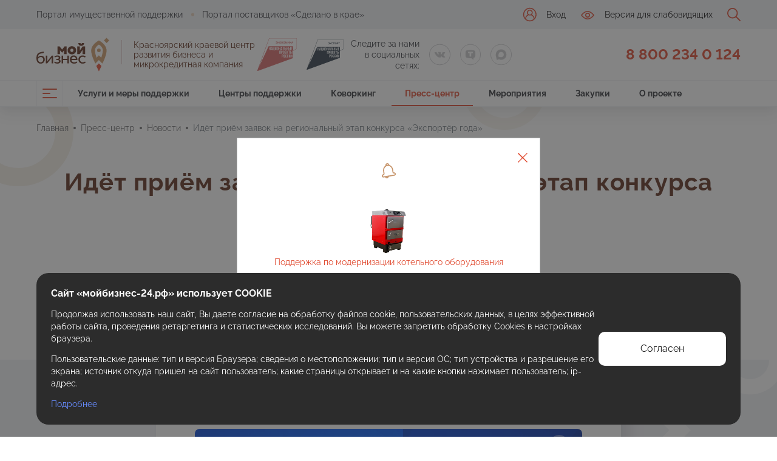

--- FILE ---
content_type: text/html; charset=UTF-8
request_url: https://xn---24-9cdulgg0aog6b.xn--p1ai/press-center/news/idyet-priyem-zayavok-na-regionalnyy-etap-konkursa-eksportyer-goda/
body_size: 42556
content:
<!DOCTYPE html>
<html lang="ru">
<head>
    <link rel="preload" href="/local/templates/main/fonts/Circe-Regular.woff" as="font" crossorigin="anonymous" />
    <link rel="preload" href="/local/templates/main/fonts/Circe-Bold.woff" as="font" crossorigin="anonymous" />
    <title>Идёт приём заявок на региональный этап конкурса «Экспортёр года» - пресс-центр МойБизнес-24</title>
    <meta charset="UTF-8"/>
    <meta name="viewport" content="width=device-width, initial-scale=1.0"/>
    <link rel="shortcut icon" href="/local/templates/main/img/favicon.ico" type="image/x-icon"/>
    <meta http-equiv="X-UA-Compatible" content="ie=edge"/>
      <!-- Yandex.Metrika counter -->
    <noscript><div><img src="https://mc.yandex.ru/watch/75553360" style="position:absolute; left:-9999px;" alt="" /></div></noscript>
  <!-- /Yandex.Metrika counter -->
        <noscript><img src="https://vk.com/rtrg?p=VK-RTRG-1375982-bGM4h"
                   style="position:fixed; left:-999px;" alt=""/></noscript>
<meta http-equiv="Content-Type" content="text/html; charset=UTF-8" />
<meta name="robots" content="index, follow" />
<meta name="description" content="Идёт приём заявок на региональный этап конкурса «Экспортёр года» центра МойБизнес-24. Платформа для роста и развития вашего дела. Бесплатные обучающие мероприятия для бизнеса. Юридическая помощь для предпринемателей бесплатно 8 800 234 0 124" />
<script data-skip-moving="true">(function(w, d, n) {var cl = "bx-core";var ht = d.documentElement;var htc = ht ? ht.className : undefined;if (htc === undefined || htc.indexOf(cl) !== -1){return;}var ua = n.userAgent;if (/(iPad;)|(iPhone;)/i.test(ua)){cl += " bx-ios";}else if (/Windows/i.test(ua)){cl += ' bx-win';}else if (/Macintosh/i.test(ua)){cl += " bx-mac";}else if (/Linux/i.test(ua) && !/Android/i.test(ua)){cl += " bx-linux";}else if (/Android/i.test(ua)){cl += " bx-android";}cl += (/(ipad|iphone|android|mobile|touch)/i.test(ua) ? " bx-touch" : " bx-no-touch");cl += w.devicePixelRatio && w.devicePixelRatio >= 2? " bx-retina": " bx-no-retina";if (/AppleWebKit/.test(ua)){cl += " bx-chrome";}else if (/Opera/.test(ua)){cl += " bx-opera";}else if (/Firefox/.test(ua)){cl += " bx-firefox";}ht.className = htc ? htc + " " + cl : cl;})(window, document, navigator);</script>


<link href="/bitrix/js/intranet/intranet-common.min.css?166498638661199" type="text/css"  rel="stylesheet" />
<link href="/bitrix/cache/css/s2/main/template_b933f27fffd75ca5eb853ab1e6818833/template_b933f27fffd75ca5eb853ab1e6818833_v1.css?1765946495700732" type="text/css"  data-template-style="true" rel="stylesheet" />







                    
<script src="/local/templates/main/fonts/svgFont.js?v2" rel="preload" data-skip-moving="true"></script>
<script src="/local/templates/main/js/current-device.min.js" rel="preload" data-skip-moving="true"></script>



                <script type="application/ld+json">
    {
        "@context": "https://schema.org",
        "@type": "Organization",
        "address": {
            "@type": "PostalAddress",
            "addressLocality": "Russia, Krasnoyarsk",
            "postalCode": "660016",
            "streetAddress": "ул. Александра Матросова, зд.2, пом.47"
        },
        "email": "mb-info@mb24.ru"
    }
</script><meta property="og:title" content="Идёт приём заявок на региональный этап конкурса «Экспортёр года» - пресс-центр МойБизнес-24" />
<meta property="og:type" content="website" />
<meta property="og:url" content="https://xn---24-9cdulgg0aog6b.xn--p1ai/press-center/news/idyet-priyem-zayavok-na-regionalnyy-etap-konkursa-eksportyer-goda/" />
<meta property="og:image" content="https://xn---24-9cdulgg0aog6b.xn--p1ai/local/templates/main/img/navmainmin.jpg"https://xn---24-9cdulgg0aog6b.xn--p1ai/upload/resize_cache/iblock/447/1nf4dodhmcgpc4hdbm1emej3gor9femg/818_613_2/IMG_8655.jpg" /></head>
<body class="new-grid-wrapper">
<div class="svg-placeholder" style="border: 0; clip: rect(0 0 0 0); height: 1px;		margin: -1px; overflow: hidden; padding: 0;		position: absolute; width: 1px;"></div>
<div class="main-wrap">
    <header class="header">
        <div class="header__row-1">
            <div class="container">
                <div class="header__nav-top">
    <span class="_text">Инфраструктура поддержки предпринимательства </span>
            <a class="_link" href="https://mb-124.ru/" rel="nofollow" target="_blank">Портал имущественной поддержки</a>
            <a class="_link" href="https://mb-24.ru/" rel="nofollow" target="_blank">Портал поставщиков «Сделано в крае»</a>
    </div>                <div>
                        <a class="header__user" href="" data-toggle="modal" data-target="#modalAutorization" >
        <svg>
            <use xlink:href="#user"></use>
        </svg>Вход</a>
                    <a class="header__spec" href="/press-center/news/idyet-priyem-zayavok-na-regionalnyy-etap-konkursa-eksportyer-goda/?spec=Y">
                        <svg>
                            <use xlink:href="#eye"></use>
                        </svg><span class="d-lg-inline d-none">Версия для слабовидящих</span><span class="d-lg-none">Для слабовидящих</span></a>
                    <div class="header__search js--open-search">
                        <svg>
                            <use xlink:href="#search"></use>
                        </svg>
                    </div>
                </div>
            </div>
        </div>
        <div class="header__row-2">
            <div class="container">
                <div>
                    <div class="header__menu js--open-mainmenu">
                        <svg>
                            <use xlink:href="#menu"></use>
                        </svg>
                    </div><a class="header__logo" href="/">
                        <svg>
                            <use xlink:href="#logo-full"></use>
                        </svg>
                        <div class="_text">Красноярский краевой центр развития бизнеса и микрокредитная компания</div></a><span class="header__logo2">
                        <svg width="566" height="468" viewBox="0 0 566 468" fill="none" xmlns="https://www.w3.org/2000/svg">
  <g clip-path="url(#clip0_110_10)">
    <path d="M496.47 118.01H172.72C165.916 118.01 160.4 123.526 160.4 130.33V272.6C160.4 279.404 165.916 284.92 172.72 284.92H496.47C503.274 284.92 508.79 279.404 508.79 272.6V130.33C508.79 123.526 503.274 118.01 496.47 118.01Z" fill="white"/>
    <path d="M563.22 146.8C563.22 147.25 562.97 147.66 562.57 147.86L562.49 147.9L562.42 147.94L511.72 176.74V119.88C511.72 117.44 509.74 115.45 507.28 115.45H164.42C162.69 115.45 161.13 116.45 160.4 118.01L23.02 412.62L171.11 3.59998C171.29 3.14998 171.72 2.84998 172.21 2.84998H562.05C562.7 2.84998 563.23 3.37998 563.23 4.03998V146.8H563.22Z" fill="white"/>
    <path d="M267.36 66.9201C267.62 68.9801 268.24 70.4401 269.22 71.3101C270.2 72.1801 271.65 72.6201 273.57 72.6201C275.6 72.6201 277.17 71.8801 278.29 70.3901C279.4 68.9101 280 66.7601 280.08 63.9601H270.04V59.9801H280.08C279.98 57.1701 279.35 55.0201 278.2 53.5401C277.05 52.0601 275.43 51.3101 273.35 51.3101C271.53 51.3101 270.13 51.7701 269.16 52.6801C268.19 53.5901 267.59 55.0801 267.35 57.1301H262.43C262.74 54.0301 263.85 51.6201 265.76 49.9001C267.67 48.1801 270.2 47.3201 273.35 47.3201C275.68 47.3201 277.73 47.8701 279.5 48.9601C281.27 50.0501 282.64 51.6201 283.59 53.6501C284.55 55.6801 285.03 58.0301 285.05 60.7001V63.1001C285.05 65.8001 284.58 68.1601 283.65 70.2001C282.72 72.2401 281.38 73.8001 279.64 74.9001C277.89 75.9901 275.88 76.5401 273.59 76.5401C270.36 76.5401 267.77 75.6901 265.82 73.9901C263.87 72.2901 262.75 69.9301 262.46 66.9101H267.38L267.36 66.9201Z" fill="#D86464"/>
    <path d="M298.2 63.97H294.84V76.16H289.92V47.72H294.84V59.67H297.55L305.91 47.72H311.96L302.19 61.33L312.82 76.15H306.88L298.19 63.96L298.2 63.97Z" fill="#D86464"/>
    <path d="M338.26 62.68C338.26 65.47 337.78 67.91 336.81 70.01C335.85 72.11 334.47 73.73 332.68 74.85C330.89 75.98 328.83 76.54 326.5 76.54C324.17 76.54 322.14 75.98 320.34 74.85C318.54 73.72 317.14 72.12 316.16 70.04C315.18 67.96 314.68 65.55 314.67 62.83V61.23C314.67 58.46 315.16 56.01 316.14 53.89C317.12 51.77 318.51 50.14 320.3 49.02C322.09 47.89 324.15 47.33 326.46 47.33C328.77 47.33 330.83 47.89 332.62 49C334.41 50.11 335.79 51.71 336.77 53.8C337.75 55.89 338.24 58.32 338.25 61.09V62.67L338.26 62.68ZM333.32 61.19C333.32 58.04 332.72 55.62 331.53 53.94C330.34 52.26 328.65 51.42 326.46 51.42C324.27 51.42 322.65 52.26 321.45 53.93C320.25 55.6 319.63 57.97 319.6 61.03V62.67C319.6 65.79 320.21 68.21 321.43 69.92C322.65 71.63 324.34 72.48 326.5 72.48C328.66 72.48 330.37 71.65 331.55 69.98C332.73 68.31 333.32 65.88 333.32 62.68V61.2V61.19Z" fill="#D86464"/>
    <path d="M365.76 76.16H360.84V63.54H348.13V76.16H343.19V47.72H348.13V59.56H360.84V47.72H365.76V76.16Z" fill="#D86464"/>
    <path d="M394.3 62.68C394.3 65.47 393.82 67.91 392.85 70.01C391.89 72.11 390.51 73.73 388.72 74.85C386.93 75.98 384.87 76.54 382.54 76.54C380.21 76.54 378.18 75.98 376.38 74.85C374.58 73.72 373.18 72.12 372.2 70.04C371.22 67.96 370.72 65.55 370.71 62.83V61.23C370.71 58.46 371.2 56.01 372.18 53.89C373.16 51.77 374.55 50.14 376.34 49.02C378.13 47.89 380.19 47.33 382.5 47.33C384.81 47.33 386.87 47.89 388.66 49C390.45 50.11 391.83 51.71 392.81 53.8C393.79 55.89 394.28 58.32 394.29 61.09V62.67L394.3 62.68ZM389.36 61.19C389.36 58.04 388.76 55.62 387.57 53.94C386.38 52.26 384.69 51.42 382.5 51.42C380.31 51.42 378.69 52.26 377.49 53.93C376.29 55.6 375.67 57.97 375.64 61.03V62.67C375.64 65.79 376.25 68.21 377.47 69.92C378.69 71.63 380.38 72.48 382.54 72.48C384.7 72.48 386.41 71.65 387.59 69.98C388.77 68.31 389.36 65.88 389.36 62.68V61.2V61.19Z" fill="#D86464"/>
    <path d="M405.63 47.72L413.83 69.52L422.01 47.72H428.4V76.16H423.48V66.79L423.97 54.25L415.57 76.16H412.04L403.66 54.27L404.15 66.79V76.16H399.23V47.72H405.64H405.63Z" fill="#D86464"/>
    <path d="M451.66 47.72H456.6V76.16H451.66V55.91L439.18 76.16H434.24V47.72H439.18V67.99L451.66 47.72Z" fill="#D86464"/>
    <path d="M470.94 63.97H467.58V76.16H462.66V47.72H467.58V59.67H470.29L478.65 47.72H484.7L474.93 61.33L485.56 76.15H479.62L470.93 63.96L470.94 63.97Z" fill="#D86464"/>
    <path d="M504.22 69.53H493.2L490.9 76.15H485.76L496.5 47.71H500.93L511.69 76.15H506.53L504.21 69.53H504.22ZM494.59 65.55H502.83L498.71 53.75L494.59 65.55Z" fill="#D86464"/>
    <path d="M477.85 216.44H481.13C482.27 216.44 483.12 216.12 483.69 215.49C484.26 214.86 484.54 213.79 484.54 212.27V205.64C484.54 204.12 484.26 203.05 483.69 202.42C483.12 201.79 482.27 201.47 481.13 201.47H477.85V216.43V216.44Z" fill="#D86464"/>
    <path d="M359.79 237.7H356.51V252.66H359.79C360.93 252.66 361.78 252.34 362.35 251.71C362.92 251.08 363.2 250.01 363.2 248.49V241.86C363.2 240.35 362.92 239.27 362.35 238.64C361.78 238.01 360.93 237.69 359.79 237.69V237.7Z" fill="#D86464"/>
    <path d="M203.03 155.91H209.72L206.37 133.56L203.03 155.91Z" fill="#D86464"/>
    <path d="M398.74 163.61H402.02C403.16 163.61 404.01 163.29 404.58 162.66C405.15 162.03 405.43 160.96 405.43 159.44V152.81C405.43 151.29 405.15 150.22 404.58 149.59C404.01 148.96 403.16 148.64 402.02 148.64H398.74V163.6V163.61Z" fill="#D86464"/>
    <path d="M452.72 163.61H456C457.14 163.61 457.99 163.29 458.56 162.66C459.13 162.03 459.41 160.96 459.41 159.44V152.81C459.41 151.29 459.13 150.22 458.56 149.59C457.99 148.96 457.14 148.64 456 148.64H452.72V163.6V163.61Z" fill="#D86464"/>
    <path d="M384.48 237.19C382.08 237.19 380.88 238.64 380.88 241.55V265.42C380.88 268.32 382.08 269.78 384.48 269.78C386.88 269.78 388.08 268.33 388.08 265.42V241.55C388.08 238.65 386.88 237.19 384.48 237.19Z" fill="#D86464"/>
    <path d="M342.05 155.91H348.74L345.39 133.56L342.05 155.91Z" fill="#D86464"/>
    <path d="M291.16 131.54C288.76 131.54 287.56 132.99 287.56 135.9V159.77C287.56 162.67 288.76 164.13 291.16 164.13C293.56 164.13 294.76 162.68 294.76 159.77V135.9C294.76 133 293.56 131.54 291.16 131.54Z" fill="#D86464"/>
    <path d="M562.04 -0.390015H172.2C170.38 -0.390015 168.75 0.720004 168.09 2.41L-0.0399475 462.07C-1.69995 465.65 1.79002 469.46 5.49002 468.11L508.79 284.93C510.54 284.29 511.71 282.62 511.71 280.76V180.48L564.01 150.77C565.51 150.02 566.46 148.49 566.46 146.8V4.04001C566.46 1.59001 564.48 -0.390015 562.03 -0.390015H562.04ZM190.21 169.92H183.14V150.98H175.25V169.92H168.31V125.73H175.25V144.67H183.14V125.73H190.21V169.92ZM211.87 169.92L210.67 161.9H202.15L200.95 169.92H194.57L201.64 125.73H211.8L218.87 169.92H211.86H211.87ZM248.17 175.86H241.41V169.93H223.23V125.74H230.17V163.62H238.06V125.74H245.13V163.75H248.16V175.87L248.17 175.86ZM275.13 169.92H268.88V138.79L266.04 149.65L260.23 169.92H253.1V125.73H259.29V153.7L261.82 143.98L267.5 125.73H275.14V169.92H275.13ZM301.71 159.32C301.71 162.86 300.8 165.59 298.99 167.53C297.18 169.47 294.57 170.43 291.16 170.43C287.75 170.43 285.14 169.46 283.33 167.53C281.52 165.59 280.62 162.86 280.62 159.32V136.34C280.62 132.8 281.52 130.07 283.33 128.13C285.14 126.19 287.75 125.23 291.16 125.23C294.57 125.23 297.18 126.2 298.99 128.13C300.8 130.07 301.71 132.8 301.71 136.34V159.32ZM314.27 169.92H307.32V125.73H314.27V144.67H322.16V125.73H329.23V169.92H322.16V150.98H314.27V169.92ZM336.34 222.75H329.27V184.87H321.38V222.75H314.43V178.56H336.34V222.75ZM339.97 169.92H333.59L340.66 125.73H350.82L357.89 169.92H350.88L349.68 161.9H341.16L339.96 169.92H339.97ZM348.21 222.75H341.26V178.56H351.49C354.94 178.56 357.53 179.49 359.26 181.34C360.99 183.19 361.85 185.91 361.85 189.48V195.23C361.85 198.81 360.99 201.52 359.26 203.37C357.53 205.22 354.94 206.15 351.49 206.15H348.21V222.75ZM386.65 169.92H379.58V132.04H373.52L372.76 158.75C372.63 162.79 371.79 165.67 370.23 167.4C368.67 169.13 366.15 169.99 362.65 169.99H361.58V163.68C362.72 163.68 363.57 163.59 364.14 163.4C364.71 163.21 365.13 162.79 365.4 162.14C365.67 161.49 365.83 160.49 365.87 159.14L367.01 125.74H386.65V169.93V169.92ZM387.85 189.16V212.14C387.85 215.68 386.94 218.41 385.13 220.35C383.32 222.29 380.71 223.25 377.3 223.25C373.89 223.25 371.28 222.28 369.47 220.35C367.66 218.41 366.76 215.68 366.76 212.14V189.16C366.76 185.62 367.66 182.89 369.47 180.95C371.28 179.01 373.89 178.05 377.3 178.05C380.71 178.05 383.32 179.02 385.13 180.95C386.94 182.89 387.85 185.62 387.85 189.16ZM370.15 248.05C370.15 251.63 369.29 254.34 367.56 256.19C365.83 258.04 363.24 258.97 359.79 258.97H356.51V275.57H349.56V231.38H359.79C363.24 231.38 365.83 232.31 367.56 234.16C369.29 236.01 370.15 238.73 370.15 242.3V248.05ZM395.02 264.97C395.02 268.51 394.11 271.24 392.3 273.18C390.49 275.12 387.88 276.08 384.47 276.08C381.06 276.08 378.45 275.11 376.64 273.18C374.83 271.24 373.93 268.51 373.93 264.97V241.99C373.93 238.45 374.83 235.72 376.64 233.78C378.45 231.84 381.06 230.88 384.47 230.88C387.88 230.88 390.49 231.85 392.3 233.78C394.11 235.72 395.02 238.45 395.02 241.99V264.97ZM402.03 142.33C405.48 142.33 408.07 143.26 409.8 145.11C411.53 146.96 412.39 149.68 412.39 153.25V159C412.39 162.58 411.53 165.29 409.8 167.14C408.07 168.99 405.48 169.92 402.03 169.92H391.8V125.73H398.75V142.33H402.03ZM409.24 197.18V203.49H399.71V216.43H411.71V222.74H392.77V178.55H411.71V184.86H399.71V197.17H409.24V197.18ZM420.78 246.28H414.21V241.54C414.21 238.64 413.01 237.18 410.61 237.18C408.21 237.18 407.01 238.63 407.01 241.54V265.41C407.01 268.27 408.21 269.7 410.61 269.7C413.01 269.7 414.21 268.27 414.21 265.41V259.1H420.78V264.97C420.78 268.55 419.9 271.29 418.13 273.21C416.36 275.13 413.79 276.08 410.43 276.08C407.07 276.08 404.5 275.12 402.73 273.21C400.96 271.29 400.08 268.55 400.08 264.97V241.99C400.08 238.41 400.96 235.67 402.73 233.75C404.5 231.83 407.06 230.88 410.43 230.88C413.8 230.88 416.36 231.84 418.13 233.75C419.9 235.67 420.78 238.41 420.78 241.99V246.28ZM423.57 222.75H416.62V178.56H423.57V197.82L432.66 178.56H439.6L429.94 198.26L439.6 222.76H432.47L425.71 205.15L423.56 209.19V222.76L423.57 222.75ZM432.52 144.67V125.73H439.59V169.92H432.52V150.98H424.63V169.92H417.68V125.73H424.63V144.67H432.52ZM446.29 246.28H439.72V241.54C439.72 238.64 438.52 237.18 436.12 237.18C433.72 237.18 432.52 238.63 432.52 241.54V265.41C432.52 268.27 433.72 269.7 436.12 269.7C438.52 269.7 439.72 268.27 439.72 265.41V259.1H446.29V264.97C446.29 268.55 445.41 271.29 443.64 273.21C441.87 275.13 439.3 276.08 435.94 276.08C432.58 276.08 430.01 275.12 428.24 273.21C426.47 271.29 425.59 268.55 425.59 264.97V241.99C425.59 238.41 426.47 235.67 428.24 233.75C430.01 231.83 432.57 230.88 435.94 230.88C439.31 230.88 441.87 231.84 443.64 233.75C445.41 235.67 446.29 238.41 446.29 241.99V246.28ZM456.01 142.33C459.46 142.33 462.05 143.26 463.78 145.11C465.51 146.96 466.37 149.68 466.37 153.25V159C466.37 162.58 465.51 165.29 463.78 167.14C462.05 168.99 459.47 169.92 456.01 169.92H445.78V125.73H452.73V142.33H456.01ZM465.99 178.56V184.87H458.73V222.75H451.79V184.87H444.53V178.56H466H465.99ZM473.69 275.58H467.44V244.45L464.6 255.31L458.79 275.58H451.66V231.39H457.85V259.36L460.38 249.64L466.06 231.39H473.7V275.58H473.69ZM481.13 195.16C484.58 195.16 487.17 196.09 488.9 197.94C490.63 199.79 491.49 202.51 491.49 206.08V211.83C491.49 215.41 490.63 218.12 488.9 219.97C487.17 221.82 484.59 222.75 481.13 222.75H470.9V178.56H477.85V195.16H481.13ZM477.28 169.92H470.34V125.73H477.28V169.92ZM502.41 275.58H496.16V244.45L493.32 255.31L487.51 275.58H480.38V231.39H486.57V259.36L489.1 249.64L494.78 231.39H502.42V275.58H502.41ZM502.41 222.75H495.47V178.56H502.41V222.75ZM502.41 132.04H490.41V144.35H499.94V150.66H490.41V163.6H502.41V169.91H483.47V125.72H502.41V132.03V132.04ZM563.22 146.8C563.22 147.25 562.97 147.66 562.57 147.86L562.49 147.9L562.42 147.94L511.72 176.74V119.88C511.72 117.44 509.74 115.45 507.28 115.45H164.42C162.69 115.45 161.13 116.45 160.4 118.01L23.0201 412.62L171.11 3.60001C171.29 3.15001 171.72 2.85001 172.21 2.85001H562.05C562.7 2.85001 563.23 3.38001 563.23 4.04001V146.8H563.22Z" fill="#D86464"/>
    <path d="M377.3 184.37C374.9 184.37 373.7 185.82 373.7 188.73V212.6C373.7 215.5 374.9 216.96 377.3 216.96C379.7 216.96 380.9 215.51 380.9 212.6V188.73C380.9 185.83 379.7 184.37 377.3 184.37Z" fill="#D86464"/>
    <path d="M354.05 198.89C354.62 198.26 354.9 197.19 354.9 195.67V189.04C354.9 187.53 354.62 186.45 354.05 185.82C353.48 185.19 352.63 184.87 351.49 184.87H348.21V199.83H351.49C352.63 199.83 353.48 199.51 354.05 198.88V198.89Z" fill="#D86464"/>
  </g>
  <defs>
    <clipPath id="clip0_110_10">
      <rect width="566" height="468" fill="white"/>
    </clipPath>
  </defs>
</svg>
</span>
                  <span class="header__logo3"><svg
  xmlns:dc="https://purl.org/dc/elements/1.1/"
  xmlns:cc="https://creativecommons.org/ns#"
  xmlns:rdf="https://www.w3.org/1999/02/22-rdf-syntax-ns#"
  xmlns:svg="https://www.w3.org/2000/svg"
  xmlns="https://www.w3.org/2000/svg"
  viewBox="0 0 2560 1440"
  height="1440"
  width="2560"
  xml:space="preserve"
  id="svg2"
  version="1.1"><metadata
      id="metadata8"><rdf:RDF><cc:Work
              rdf:about=""><dc:format>image/svg+xml</dc:format><dc:type
                  rdf:resource="https://purl.org/dc/dcmitype/StillImage" /></cc:Work></rdf:RDF></metadata><defs
      id="defs6"><clipPath
          id="clipPath18"
          clipPathUnits="userSpaceOnUse"><path
              id="path16"
              d="M 0,1080 H 1920 V 0 H 0 Z" /></clipPath></defs><g
      transform="matrix(1.3333333,0,0,-1.3333333,0,1440)"
      id="g10"><g
          id="g12"><g
              clip-path="url(#clipPath18)"
              id="g14"><g
                  transform="translate(1175.7399,491.8821)"
                  id="g20"><path
                      id="path22"
                      style="fill:#ffffff;fill-opacity:1;fill-rule:nonzero;stroke:none"
                      d="m 0,0 h -326.781 c -4.69,0 -8.492,3.802 -8.492,8.492 v 144.714 c 0,4.69 3.802,8.492 8.492,8.492 H 0 c 4.69,0 8.492,-3.802 8.492,-8.492 V 8.492 C 8.492,3.802 4.69,0 0,0" /></g><g
                  transform="translate(1240.2189,627.1978)"
                  id="g24"><path
                      id="path26"
                      style="fill:#ffffff;fill-opacity:1;fill-rule:nonzero;stroke:none"
                      d="m 0,0 c 0,-0.455 -0.25,-0.86 -0.653,-1.063 l -0.078,-0.04 -0.074,-0.04 -50.699,-28.797 v 56.859 c 0,2.445 -1.984,4.433 -4.435,4.433 h -342.86 c -1.726,0 -3.29,-1 -4.019,-2.561 l -137.383,-294.614 148.088,409.021 c 0.179,0.452 0.608,0.746 1.096,0.746 H -1.181 c 0.653,0 1.181,-0.532 1.181,-1.188 z" /></g><g
                  transform="translate(1012.2939,707.0845)"
                  id="g28"><path
                      id="path30"
                      style="fill:#2b3847;fill-opacity:1;fill-rule:nonzero;stroke:none"
                      d="m 0,0 c 0.26,-2.057 0.882,-3.523 1.865,-4.395 0.984,-0.872 2.432,-1.308 4.346,-1.308 2.031,0 3.604,0.742 4.717,2.226 1.112,1.485 1.709,3.627 1.787,6.426 H 2.676 v 3.985 h 10.039 c -0.105,2.812 -0.732,4.961 -1.885,6.445 -1.153,1.484 -2.771,2.227 -4.853,2.227 -1.823,0 -3.22,-0.456 -4.19,-1.368 C 0.817,13.327 0.215,11.842 -0.02,9.785 h -4.921 c 0.312,3.099 1.422,5.508 3.329,7.227 1.908,1.719 4.437,2.578 7.589,2.578 2.33,0 4.381,-0.547 6.151,-1.641 1.771,-1.094 3.136,-2.656 4.092,-4.687 0.958,-2.031 1.442,-4.382 1.456,-7.051 V 3.809 c 0,-2.695 -0.465,-5.062 -1.396,-7.1 -0.932,-2.038 -2.269,-3.604 -4.014,-4.697 -1.746,-1.094 -3.764,-1.641 -6.055,-1.641 -3.229,0 -5.821,0.85 -7.774,2.549 -1.953,1.699 -3.072,4.059 -3.359,7.08 z" /></g><g
                  transform="translate(1043.1329,710.0339)"
                  id="g32"><path
                      id="path34"
                      style="fill:#2b3847;fill-opacity:1;fill-rule:nonzero;stroke:none"
                      d="M 0,0 H -3.358 V -12.188 H -8.281 V 16.25 h 4.923 V 4.297 h 2.714 l 8.36,11.953 h 6.055 L 4.004,2.637 14.63,-12.188 H 8.692 Z" /></g><g
                  transform="translate(1082.1962,707.104)"
                  id="g36"><path
                      id="path38"
                      style="fill:#2b3847;fill-opacity:1;fill-rule:nonzero;stroke:none"
                      d="m 0,0 c -0.286,-3.034 -1.406,-5.401 -3.358,-7.1 -1.954,-1.699 -4.552,-2.548 -7.794,-2.548 -2.265,0 -4.261,0.537 -5.986,1.611 -1.726,1.074 -3.056,2.601 -3.995,4.58 -0.937,1.979 -1.425,4.277 -1.464,6.895 v 2.656 c 0,2.682 0.475,5.046 1.425,7.09 0.952,2.044 2.315,3.619 4.092,4.726 1.778,1.107 3.832,1.661 6.163,1.661 3.137,0 5.664,-0.85 7.578,-2.55 C -1.426,15.322 -0.312,12.917 0,9.805 h -4.921 c -0.234,2.044 -0.831,3.518 -1.787,4.424 -0.957,0.904 -2.36,1.357 -4.209,1.357 -2.149,0 -3.8,-0.786 -4.951,-2.356 -1.153,-1.57 -1.742,-3.874 -1.768,-6.91 V 3.797 c 0,-3.075 0.55,-5.421 1.651,-7.037 1.1,-1.616 2.71,-2.424 4.833,-2.424 1.94,0 3.398,0.436 4.375,1.308 0.976,0.872 1.595,2.325 1.856,4.356 z" /></g><g
                  transform="translate(1109.1107,697.8463)"
                  id="g40"><path
                      id="path42"
                      style="fill:#2b3847;fill-opacity:1;fill-rule:nonzero;stroke:none"
                      d="M 0,0 H -4.922 V 24.453 H -17.441 V 0 h -4.922 V 28.438 H 0 Z" /></g><g
                  transform="translate(1132.8217,712.8071)"
                  id="g44"><path
                      id="path46"
                      style="fill:#2b3847;fill-opacity:1;fill-rule:nonzero;stroke:none"
                      d="m 0,0 c 0,3.151 -0.595,5.567 -1.787,7.246 -1.191,1.68 -2.881,2.52 -5.068,2.52 -2.137,0 -3.806,-0.837 -5.011,-2.51 -1.204,-1.674 -1.819,-4.04 -1.845,-7.1 v -1.64 c 0,-3.125 0.609,-5.541 1.827,-7.247 1.216,-1.705 2.906,-2.558 5.068,-2.558 2.187,0 3.87,0.833 5.048,2.5 C -0.589,-7.122 0,-4.688 0,-1.484 Z m 4.941,-1.484 c 0,-2.787 -0.482,-5.231 -1.446,-7.335 -0.962,-2.102 -2.34,-3.717 -4.129,-4.843 -1.791,-1.127 -3.852,-1.69 -6.182,-1.69 -2.305,0 -4.359,0.563 -6.163,1.69 -1.803,1.126 -3.196,2.731 -4.179,4.814 -0.984,2.084 -1.482,4.486 -1.495,7.207 v 1.602 c 0,2.773 0.492,5.221 1.475,7.344 0.983,2.122 2.369,3.746 4.16,4.873 1.79,1.126 3.845,1.689 6.163,1.689 2.316,0 4.371,-0.556 6.162,-1.67 C 1.097,11.084 2.48,9.482 3.456,7.392 4.434,5.303 4.929,2.871 4.941,0.098 Z" /></g><g
                  transform="translate(1147.6252,712.3774)"
                  id="g48"><path
                      id="path50"
                      style="fill:#2b3847;fill-opacity:1;fill-rule:nonzero;stroke:none"
                      d="m 0,0 h 5.938 c 1.758,0 3.099,0.413 4.024,1.24 0.923,0.827 1.386,2.021 1.386,3.584 0,1.537 -0.469,2.764 -1.406,3.682 C 9.004,9.424 7.716,9.896 6.075,9.922 H 0 Z M 0,-3.984 V -14.531 H -4.941 V 13.906 H 5.938 c 3.177,0 5.7,-0.828 7.568,-2.483 1.869,-1.656 2.802,-3.846 2.802,-6.569 0,-2.79 -0.914,-4.96 -2.743,-6.512 C 11.736,-3.209 9.174,-3.984 5.88,-3.984 Z" /></g><g
                  transform="translate(1188.7986,722.2996)"
                  id="g52"><path
                      id="path54"
                      style="fill:#2b3847;fill-opacity:1;fill-rule:nonzero;stroke:none"
                      d="m 0,0 h -8.867 v -24.453 h -4.902 V 0 h -8.789 V 3.984 H 0 Z" /></g><g
                  transform="translate(1154.8514,557.5616)"
                  id="g56"><path
                      id="path58"
                      style="fill:#2b3847;fill-opacity:1;fill-rule:nonzero;stroke:none"
                      d="m 0,0 h 3.283 c 1.136,0 1.988,0.316 2.557,0.947 0.568,0.632 0.852,1.705 0.852,3.22 v 6.629 c 0,1.516 -0.284,2.589 -0.852,3.22 -0.569,0.632 -1.421,0.947 -2.557,0.947 H 0 Z" /></g><g
                  transform="translate(1036.7915,536.3018)"
                  id="g60"><path
                      id="path62"
                      style="fill:#2b3847;fill-opacity:1;fill-rule:nonzero;stroke:none"
                      d="M 0,0 H -3.283 V -14.963 H 0 c 1.137,0 1.989,0.316 2.557,0.947 0.568,0.632 0.852,1.705 0.852,3.22 v 6.629 c 0,1.515 -0.284,2.589 -0.852,3.22 C 1.989,-0.316 1.137,0 0,0" /></g><g
                  transform="translate(880.0279,618.0917)"
                  id="g64"><path
                      id="path66"
                      style="fill:#2b3847;fill-opacity:1;fill-rule:nonzero;stroke:none"
                      d="M 0,0 H 6.692 L 3.346,22.35 Z" /></g><g
                  transform="translate(1075.7439,610.3892)"
                  id="g68"><path
                      id="path70"
                      style="fill:#2b3847;fill-opacity:1;fill-rule:nonzero;stroke:none"
                      d="M 0,0 H 3.283 C 4.42,0 5.272,0.316 5.84,0.947 6.408,1.578 6.692,2.652 6.692,4.167 v 6.629 c 0,1.516 -0.284,2.589 -0.852,3.22 -0.568,0.632 -1.42,0.947 -2.557,0.947 H 0 Z" /></g><g
                  transform="translate(1129.724,610.3892)"
                  id="g72"><path
                      id="path74"
                      style="fill:#2b3847;fill-opacity:1;fill-rule:nonzero;stroke:none"
                      d="m 0,0 h 3.283 c 1.136,0 1.988,0.316 2.557,0.947 0.568,0.631 0.852,1.705 0.852,3.22 v 6.629 c 0,1.516 -0.284,2.589 -0.852,3.22 -0.569,0.632 -1.421,0.947 -2.557,0.947 H 0 Z" /></g><g
                  transform="translate(1061.4775,536.807)"
                  id="g76"><path
                      id="path78"
                      style="fill:#2b3847;fill-opacity:1;fill-rule:nonzero;stroke:none"
                      d="m 0,0 c -2.399,0 -3.599,-1.452 -3.599,-4.356 v -23.865 c 0,-2.905 1.2,-4.357 3.599,-4.357 2.399,0 3.599,1.452 3.599,4.357 V -4.356 C 3.599,-1.452 2.399,0 0,0" /></g><g
                  transform="translate(1019.0488,618.0917)"
                  id="g80"><path
                      id="path82"
                      style="fill:#2b3847;fill-opacity:1;fill-rule:nonzero;stroke:none"
                      d="M 0,0 H 6.693 L 3.346,22.35 Z" /></g><g
                  transform="translate(968.1632,642.462)"
                  id="g84"><path
                      id="path86"
                      style="fill:#2b3847;fill-opacity:1;fill-rule:nonzero;stroke:none"
                      d="m 0,0 c -2.4,0 -3.599,-1.452 -3.599,-4.356 v -23.865 c 0,-2.905 1.199,-4.357 3.599,-4.357 2.399,0 3.599,1.452 3.599,4.357 V -4.356 C 3.599,-1.452 2.399,0 0,0" /></g><g
                  transform="translate(1240.2189,627.1978)"
                  id="g88"><path
                      id="path90"
                      style="fill:#2b3847;fill-opacity:1;fill-rule:nonzero;stroke:none"
                      d="m 0,0 c 0,-0.455 -0.25,-0.86 -0.653,-1.063 l -0.078,-0.04 -0.074,-0.04 -50.699,-28.797 v 56.859 c 0,2.445 -1.984,4.433 -4.435,4.433 h -342.86 c -1.726,0 -3.29,-1 -4.019,-2.561 l -137.383,-294.614 148.088,409.021 c 0.179,0.452 0.608,0.746 1.096,0.746 H -1.181 c 0.653,0 1.181,-0.532 1.181,-1.188 z M -60.808,14.759 H -72.804 V 2.448 h 9.534 v -6.314 h -9.534 v -12.943 h 11.996 v -6.313 h -18.941 v 44.194 h 18.941 z m 0,-90.709 h -6.945 v 44.194 h 6.945 z m 0,-52.827 h -6.251 v 31.126 l -2.841,-10.86 -5.808,-20.266 h -7.134 v 44.194 h 6.187 v -27.969 l 2.525,9.724 5.683,18.245 h 7.639 z m -25.128,105.655 h -6.945 v 44.194 h 6.945 z m 3.851,-25.237 c 3.451,0 6.04,-0.927 7.766,-2.779 1.726,-1.852 2.589,-4.567 2.589,-8.144 v -5.745 c 0,-3.578 -0.863,-6.293 -2.589,-8.145 -1.726,-1.852 -4.315,-2.778 -7.766,-2.778 h -10.228 v 44.195 h 6.946 v -16.604 z m -7.448,-80.418 h -6.251 v 31.126 l -2.841,-10.86 -5.808,-20.266 h -7.135 v 44.194 h 6.188 v -27.969 l 2.525,9.724 5.682,18.245 h 7.64 z m -7.697,97.022 v -6.314 h -7.261 V -75.95 h -6.945 v 37.881 h -7.26 v 6.314 z m -9.982,36.223 c 3.451,0 6.039,-0.927 7.766,-2.778 1.725,-1.852 2.588,-4.568 2.588,-8.144 V -12.2 c 0,-3.578 -0.863,-6.292 -2.588,-8.144 -1.727,-1.853 -4.315,-2.778 -7.766,-2.778 h -10.228 v 44.194 h 6.945 V 4.468 Z m -9.721,-103.95 h -6.566 v 4.735 c 0,2.904 -1.2,4.356 -3.599,4.356 -2.399,0 -3.599,-1.452 -3.599,-4.356 v -23.865 c 0,-2.863 1.2,-4.293 3.599,-4.293 2.399,0 3.599,1.43 3.599,4.293 v 6.313 h 6.566 v -5.871 c 0,-3.578 -0.884,-6.324 -2.652,-8.24 -1.768,-1.915 -4.335,-2.872 -7.702,-2.872 -3.368,0 -5.935,0.957 -7.703,2.872 -1.767,1.916 -2.651,4.662 -2.651,8.24 v 22.981 c 0,3.577 0.884,6.323 2.651,8.239 1.768,1.915 4.335,2.873 7.703,2.873 3.367,0 5.934,-0.958 7.702,-2.873 1.768,-1.916 2.652,-4.662 2.652,-8.239 z M -130.698,2.132 v 18.94 h 7.071 v -44.194 h -7.071 v 18.941 h -7.891 v -18.941 h -6.945 v 44.194 h 6.945 V 2.132 Z m -8.952,-78.082 h -6.945 v 44.195 h 6.945 v -19.256 l 9.091,19.256 h 6.945 l -9.659,-19.698 9.659,-24.497 h -7.134 l -6.756,17.615 -2.146,-4.04 z m -2.789,-23.532 h -6.566 v 4.735 c 0,2.904 -1.199,4.356 -3.599,4.356 -2.399,0 -3.598,-1.452 -3.598,-4.356 v -23.865 c 0,-2.863 1.199,-4.293 3.598,-4.293 2.4,0 3.599,1.43 3.599,4.293 v 6.313 h 6.566 v -5.871 c 0,-3.578 -0.884,-6.324 -2.652,-8.24 -1.767,-1.915 -4.335,-2.872 -7.702,-2.872 -3.368,0 -5.935,0.957 -7.703,2.872 -1.768,1.916 -2.651,4.662 -2.651,8.24 v 22.981 c 0,3.577 0.883,6.323 2.651,8.239 1.768,1.915 4.335,2.873 7.703,2.873 3.367,0 5.935,-0.958 7.702,-2.873 1.768,-1.916 2.652,-4.662 2.652,-8.239 z m -11.536,49.102 v -6.314 h -9.534 v -12.942 h 11.996 v -6.314 h -18.94 v 44.195 h 18.94 v -6.314 h -11.996 V -50.38 Z m -7.217,54.848 c 3.451,0 6.04,-0.927 7.766,-2.778 1.725,-1.852 2.588,-4.568 2.588,-8.144 V -12.2 c 0,-3.578 -0.863,-6.292 -2.588,-8.144 -1.726,-1.853 -4.315,-2.778 -7.766,-2.778 h -10.228 v 44.194 h 6.945 V 4.468 Z m -7.006,-122.638 c 0,-3.536 -0.906,-6.272 -2.715,-8.208 -1.81,-1.937 -4.419,-2.904 -7.828,-2.904 -3.41,0 -6.02,0.967 -7.829,2.904 -1.81,1.936 -2.715,4.672 -2.715,8.208 v 22.981 c 0,3.536 0.905,6.271 2.715,8.207 1.809,1.936 4.419,2.905 7.829,2.905 3.409,0 6.018,-0.969 7.828,-2.905 1.809,-1.936 2.715,-4.671 2.715,-8.207 z m -24.875,16.92 c 0,-3.578 -0.863,-6.293 -2.588,-8.145 -1.727,-1.852 -4.316,-2.777 -7.766,-2.777 h -3.283 v -16.605 h -6.945 v 44.194 h 10.228 c 3.45,0 6.039,-0.926 7.766,-2.777 1.725,-1.853 2.588,-4.568 2.588,-8.144 z m 17.702,58.888 v -22.981 c 0,-3.536 -0.906,-6.272 -2.715,-8.208 -1.811,-1.936 -4.42,-2.904 -7.829,-2.904 -3.409,0 -6.02,0.968 -7.829,2.904 -1.81,1.936 -2.715,4.672 -2.715,8.208 v 22.981 c 0,3.536 0.905,6.271 2.715,8.208 1.809,1.935 4.42,2.904 7.829,2.904 3.409,0 6.018,-0.969 7.829,-2.904 1.809,-1.937 2.715,-4.672 2.715,-8.208 m -1.2,19.24 h -7.071 v 37.881 h -6.061 l -0.758,-26.706 c -0.126,-4.041 -0.968,-6.924 -2.525,-8.65 -1.558,-1.726 -4.083,-2.588 -7.576,-2.588 h -1.074 v 6.313 c 1.137,0 1.989,0.095 2.558,0.284 0.568,0.19 0.988,0.61 1.262,1.263 0.274,0.652 0.431,1.651 0.474,2.999 l 1.136,33.398 h 19.635 z m -38.443,-52.828 h -6.945 v 44.195 h 10.228 c 3.451,0 6.04,-0.926 7.766,-2.778 1.725,-1.853 2.588,-4.567 2.588,-8.144 v -5.746 c 0,-3.578 -0.863,-6.293 -2.588,-8.144 -1.726,-1.853 -4.315,-2.778 -7.766,-2.778 h -3.283 z m -8.239,52.828 h -6.377 l 7.071,44.194 h 10.165 l 7.071,-44.194 h -7.008 l -1.2,8.018 h -8.523 z m -3.624,-52.828 h -7.071 v 37.881 h -7.891 V -75.95 h -6.945 v 44.195 h 21.907 z m -22.072,52.828 h -6.945 v 44.194 h 6.945 V 2.132 h 7.892 v 18.94 h 7.071 v -44.194 h -7.071 v 18.941 h -7.892 z m -12.563,10.607 c 0,-3.536 -0.906,-6.272 -2.715,-8.208 -1.81,-1.937 -4.419,-2.904 -7.829,-2.904 -3.409,0 -6.019,0.967 -7.829,2.904 -1.81,1.936 -2.714,4.672 -2.714,8.208 v 22.981 c 0,3.535 0.904,6.271 2.714,8.207 1.81,1.936 4.42,2.905 7.829,2.905 3.41,0 6.019,-0.969 7.829,-2.905 1.809,-1.936 2.715,-4.672 2.715,-8.207 z m -26.579,-10.607 h -6.251 V 8.004 l -2.841,-10.86 -5.809,-20.266 h -7.134 v 44.194 h 6.188 V -6.897 l 2.525,9.724 5.682,18.245 h 7.64 z m -26.958,-5.935 h -6.756 v 5.935 h -18.183 v 44.194 h 6.945 v -37.881 h 7.892 v 37.881 h 7.071 v -38.007 h 3.031 z m -36.303,5.935 -1.199,8.018 h -8.524 l -1.199,-8.018 h -6.377 l 7.071,44.194 h 10.165 l 7.071,-44.194 z m -21.655,0 h -7.071 v 18.941 h -7.892 v -18.941 h -6.944 v 44.194 h 6.944 V 2.132 h 7.892 v 18.94 h 7.071 z M -1.181,147.19 h -389.836 c -1.815,0 -3.446,-1.107 -4.114,-2.798 l -168.126,-459.659 c -1.664,-3.582 1.826,-7.389 5.53,-6.041 l 503.303,183.185 c 1.754,0.642 2.92,2.305 2.92,4.166 V -33.674 L 0.798,-3.966 C 2.299,-3.216 3.246,-1.682 3.246,0 v 142.756 c 0,2.45 -1.981,4.434 -4.427,4.434" /></g><g
                  transform="translate(1054.3038,589.6345)"
                  id="g92"><path
                      id="path94"
                      style="fill:#2b3847;fill-opacity:1;fill-rule:nonzero;stroke:none"
                      d="m 0,0 c -2.399,0 -3.599,-1.452 -3.599,-4.356 v -23.865 c 0,-2.905 1.2,-4.357 3.599,-4.357 2.399,0 3.599,1.452 3.599,4.357 V -4.356 C 3.599,-1.452 2.399,0 0,0" /></g><g
                  transform="translate(1031.045,575.1133)"
                  id="g96"><path
                      id="path98"
                      style="fill:#2b3847;fill-opacity:1;fill-rule:nonzero;stroke:none"
                      d="m 0,0 c 0.568,0.632 0.852,1.705 0.852,3.22 v 6.629 c 0,1.515 -0.284,2.588 -0.852,3.22 -0.568,0.631 -1.42,0.947 -2.557,0.947 H -5.84 V -0.947 h 3.283 C -1.42,-0.947 -0.568,-0.631 0,0" /></g></g></g></g></svg></span>

                </div>
                <div>
                    <div class="header__social">
                        <div class="social">
  <div class="social__text">Следите за нами <br/>
    в социальных сетях:
  </div>
    
              <a class="social__item" href="https://vk.com/club150109151" rel="nofollow" target="_blank">
        <svg>
          <use xlink:href="#vk"></use>
        </svg>
        </a>
                <a class="social__item tenchat" href="https://tenchat.ru/4797916" rel="nofollow" target="_blank">
            <svg width="40" height="40" viewBox="0 0 40 40" fill="none" xmlns="https://www.w3.org/2000/svg">
<circle cx="20" cy="20" r="19.5" stroke="#C8C9CC"/>
<g clip-path="url(#clip0_4239_107086)">
<path fill-rule="evenodd" clip-rule="evenodd" d="M26.5738 11.8743C22.2119 10.7086 17.6214 10.7086 13.2595 11.8743C11.7953 12.2656 10.6769 13.467 10.3863 14.961C9.87125 17.6086 9.87125 20.3317 10.3863 22.9794C10.6769 24.4733 11.7952 25.6748 13.2595 26.0664C15.8974 26.7714 18.6298 27.053 21.3553 26.9005C21.7091 26.8807 22.0573 26.998 22.3281 27.2276L25.5405 29.953C25.5993 30.003 25.6821 30.0141 25.7519 29.9815C25.8218 29.9488 25.8667 29.8783 25.8667 29.8008V26.636C25.8667 26.4083 26.0219 26.2083 26.2414 26.1529C26.3524 26.1248 26.4632 26.096 26.5738 26.0664C28.0381 25.6748 29.1565 24.4733 29.4471 22.9794C29.9621 20.3317 29.9621 17.6086 29.4471 14.961C29.1564 13.467 28.0381 12.2656 26.5738 11.8743ZM24.0486 14.5286C24.347 14.5286 24.5889 14.7716 24.5889 15.0714V16.9714C24.5889 17.2712 24.347 17.5143 24.0486 17.5143H22.1574C21.859 17.5143 21.6171 17.7573 21.6171 18.0571V23.2143C21.6171 23.5141 21.3752 23.7571 21.0767 23.7571H18.9155C18.617 23.7571 18.3751 23.5141 18.3751 23.2143V18.0571C18.3751 17.7573 18.1332 17.5143 17.8348 17.5143H15.9436C15.6452 17.5143 15.4033 17.2712 15.4033 16.9714V15.0714C15.4033 14.7716 15.6452 14.5286 15.9436 14.5286H24.0486Z" fill="#C8C9CC"/>
</g>
<defs>
<clipPath id="clip0_4239_107086">
<rect width="20" height="19" fill="white" transform="translate(10 11)"/>
</clipPath>
</defs>
</svg>
        </a>
        
            <a class="social__item max" href="https://max.ru/id2464154029_biz" rel="nofollow" target="_blank">
            <svg width="40" height="40" viewBox="0 0 40 40" fill="none" xmlns="https://www.w3.org/2000/svg">
<g clip-path="url(#clip0_4254_89135)">
<circle cx="20" cy="20" r="19.5" stroke="#C8C9CC"/>
<path fill-rule="evenodd" clip-rule="evenodd" d="M20.2149 29.9429C18.2521 29.9429 17.34 29.6552 15.7545 28.504C14.7517 29.799 11.5759 30.8111 11.4374 29.0796C11.4374 27.7798 11.1509 26.6815 10.8262 25.4824C10.4393 24.0051 10 22.36 10 19.9763C10 14.2831 14.6514 10 20.1623 10C25.6781 10 29.9999 14.4941 29.9999 20.029C30.0185 25.4783 25.6406 29.9139 20.2149 29.9429ZM20.2961 14.921C17.6122 14.7819 15.5205 16.6476 15.0573 19.5734C14.6752 21.9955 15.3534 24.9452 15.9312 25.0987C16.2082 25.1658 16.9054 24.5999 17.34 24.1634C18.0586 24.662 18.8954 24.9614 19.766 25.0315C22.5469 25.1659 24.9231 23.0396 25.1098 20.2496C25.2185 17.4538 23.0774 15.0858 20.2961 14.9258L20.2961 14.921Z" fill="#C8C9CC"/>
</g>
<defs>
<clipPath id="clip0_4254_89135">
<rect width="40" height="40" fill="white"/>
</clipPath>
</defs>
</svg>
              </a>
            </div>                    </div>
                    <div class="header__phone"><a class="_tel" href="tel:88002340124">8 800 234 0 124</a>
                                            </div>
                </div>
            </div>
        </div>
        <div class="header__row-3">
            <div class="container">
                <div class="header__menu js--open-fullnav">
                    <svg class="_menu">
                        <use xlink:href="#menu"></use>
                    </svg>
                    <svg class="_close">
                        <use xlink:href="#close"></use>
                    </svg>
                </div>
                <div class="header__nav" itemscope itemtype="https://schema.org/SiteNavigationElement">
            <div class="header__nav-item ">
            <a itemprop="name" role="menuitem" href="/navigator/">Услуги и меры поддержки</a>
                            <ul class="header__nav-sublist">
                                            <li><a itemprop="name" role="menuitem" href="/sections/podderzhka-samozanyatim/">Самозанятым</a></li>
                                            <li><a itemprop="name" role="menuitem" href="/sections/mikrofinansirovanie/">Микрофинансирование</a></li>
                                            <li><a itemprop="name" role="menuitem" href="/sections/RGO/">Гарантийная поддержка</a></li>
                                            <li><a itemprop="name" role="menuitem" href="/navigator/?name=&tag=870&org=0">Открытие и ведение бизнеса</a></li>
                                            <li><a itemprop="name" role="menuitem" href="/navigator/?tag=205&org=0">Продвижение на экспорт</a></li>
                                            <li><a itemprop="name" role="menuitem" href="/navigator/?name=кластер&tag=0&org=0">Развитие кооперационных связей</a></li>
                                            <li><a itemprop="name" role="menuitem" href="/navigator/?name=&tag=828&org=0">Юридическая помощь</a></li>
                                            <li><a itemprop="name" role="menuitem" href="/navigator/?name=Организация+участия&tag=0&org=0">Участие в выставках и бизнес-миссиях</a></li>
                                            <li><a itemprop="name" role="menuitem" href="/feedback/services/kotly.php">Поддержка по модернизации котельного оборудования</a></li>
                                    </ul>
                    </div>
            <div class="header__nav-item ">
            <a itemprop="name" role="menuitem" href="/sections/">Центры поддержки</a>
                            <ul class="header__nav-sublist">
                                            <li><a itemprop="name" role="menuitem" href="/sections/podderzhka-samozanyatim/">Самозанятым</a></li>
                                            <li><a itemprop="name" role="menuitem" href="/sections/regionalnyj-centr-podderzhki-predprinimatelstva/">Центр поддержки предпринимательства</a></li>
                                            <li><a itemprop="name" role="menuitem" href="/sections/podderzhka-eksporta/">Центр поддержки экспорта</a></li>
                                            <li><a itemprop="name" role="menuitem" href="/sections/regionalnyj-centr-kompetencij/">Региональный центр компетенций</a></li>
                                            <li><a itemprop="name" role="menuitem" href="/sections/centr-klasternogo-razvitiya/">Центр кластерного развития</a></li>
                                            <li><a itemprop="name" role="menuitem" href="/sections/mikrofinansirovanie/">Центр микрофинансирования</a></li>
                                            <li><a itemprop="name" role="menuitem" href="/sections/RGO/">Центр гарантийной поддержки</a></li>
                                            <li><a itemprop="name" role="menuitem" href="/sections/agrokompetenci/">Центр агрокомпетенций</a></li>
                                    </ul>
                    </div>
            <div class="header__nav-item ">
            <a itemprop="name" role="menuitem" href="/kovorking/kovorking-na-ul-a-matrosova-2/">Коворкинг</a>
                    </div>
            <div class="header__nav-item selected">
            <a itemprop="name" role="menuitem" href="/press-center/">Пресс-центр</a>
                            <ul class="header__nav-sublist">
                                            <li><a itemprop="name" role="menuitem" href="/press-center/news/">Новости</a></li>
                                            <li><a itemprop="name" role="menuitem" href="/press-center/mediateka/">Медиатека</a></li>
                                    </ul>
                    </div>
            <div class="header__nav-item ">
            <a itemprop="name" role="menuitem" href="/events/">Мероприятия</a>
                    </div>
            <div class="header__nav-item ">
            <a itemprop="name" role="menuitem" href="/tenders/">Закупки</a>
                    </div>
            <div class="header__nav-item ">
            <a itemprop="name" role="menuitem" href="/o-proekte/">О проекте</a>
                            <ul class="header__nav-sublist">
                                            <li><a itemprop="name" role="menuitem" href="/o-proekte/rukovodstvo-i-sovet-direktorov/">Органы управления</a></li>
                                            <li><a itemprop="name" role="menuitem" href="/o-proekte/dokumenty/">Официальные документы </a></li>
                                            <li><a itemprop="name" role="menuitem" href="/o-proekte/predstavitelstva-v-krasnoyarskom-krae">Подразделения в Красноярском крае</a></li>
                                            <li><a itemprop="name" role="menuitem" href="/o-proekte/trust/">Направить обращение</a></li>
                                            <li><a itemprop="name" role="menuitem" href="/o-proekte/management/">Руководство</a></li>
                                    </ul>
                    </div>
            <div class="header__nav-item ">
            <a itemprop="name" role="menuitem" href="/o-proekte/predstavitelstva-v-krasnoyarskom-krae">Контакты</a>
                    </div>
    </div>

				<div class="header__fullnav">
                <div class="_section">
            <a class="_title" href="/navigator/">Услуги и меры поддержки</a>
                                                <div>
                        <a href="/sections/podderzhka-samozanyatim/">Самозанятым</a>
                    </div>
                                    <div>
                        <a href="/sections/mikrofinansirovanie/">Микрофинансирование</a>
                    </div>
                                    <div>
                        <a href="/sections/RGO/">Гарантийная поддержка</a>
                    </div>
                                    <div>
                        <a href="/navigator/?name=&tag=870&org=0">Открытие и ведение бизнеса</a>
                    </div>
                                    <div>
                        <a href="/navigator/?tag=205&org=0">Продвижение на экспорт</a>
                    </div>
                                    <div>
                        <a href="/navigator/?name=кластер&tag=0&org=0">Развитие кооперационных связей</a>
                    </div>
                                    <div>
                        <a href="/navigator/?name=&tag=828&org=0">Юридическая помощь</a>
                    </div>
                                    <div>
                        <a href="/navigator/?name=Организация+участия&tag=0&org=0">Участие в выставках и бизнес-миссиях</a>
                    </div>
                                    <div>
                        <a href="/feedback/services/kotly.php">Поддержка по модернизации котельного оборудования</a>
                    </div>
                                    </div>
                <div class="_section">
            <a class="_title" href="/sections/">Центры поддержки</a>
                                                <div>
                        <a href="/sections/podderzhka-samozanyatim/">Самозанятым</a>
                    </div>
                                    <div>
                        <a href="/sections/regionalnyj-centr-podderzhki-predprinimatelstva/">Центр поддержки предпринимательства</a>
                    </div>
                                    <div>
                        <a href="/sections/podderzhka-eksporta/">Центр поддержки экспорта</a>
                    </div>
                                    <div>
                        <a href="/sections/regionalnyj-centr-kompetencij/">Региональный центр компетенций</a>
                    </div>
                                    <div>
                        <a href="/sections/centr-klasternogo-razvitiya/">Центр кластерного развития</a>
                    </div>
                                    <div>
                        <a href="/sections/mikrofinansirovanie/">Центр микрофинансирования</a>
                    </div>
                                    <div>
                        <a href="/sections/RGO/">Центр гарантийной поддержки</a>
                    </div>
                                    <div>
                        <a href="/sections/agrokompetenci/">Центр агрокомпетенций</a>
                    </div>
                                    </div>
                <div class="_section">
            <a class="_title" href="/o-proekte/">О проекте</a>
                                                <div>
                        <a href="/o-proekte/rukovodstvo-i-sovet-direktorov/">Органы управления</a>
                    </div>
                                    <div>
                        <a href="/o-proekte/dokumenty/">Официальные документы </a>
                    </div>
                                    <div>
                        <a href="/o-proekte/predstavitelstva-v-krasnoyarskom-krae">Подразделения в Красноярском крае</a>
                    </div>
                                    <div>
                        <a href="/o-proekte/trust/">Направить обращение</a>
                    </div>
                                    <div>
                        <a href="/o-proekte/management/">Руководство</a>
                    </div>
                                    </div>
                <div class="_section">
            <a class="_title" href="/press-center/">Пресс-центр</a>
                                                <div>
                        <a href="/press-center/news/">Новости</a>
                    </div>
                                    <div>
                        <a href="/press-center/mediateka/">Медиатека</a>
                    </div>
                                    </div>
                <div class="_section">
            <a class="_title" href="/kovorking/">Аренда помещений</a>
                                                <div>
                        <a href="/kovorking/kovorking-na-ul-a-matrosova-2/">Красноярск, ул.А.Матросова, 2</a>
                    </div>
                                    </div>
                <div class="_section">
            <a class="_title" href="/events/">Календарь мероприятий</a>
                    </div>
                <div class="_section">
            <a class="_title" href="/sections/catalog-exporterov/">Каталог экспортеров</a>
                    </div>
                <div class="_section">
            <a class="_title" href="/tenders/">Закупки</a>
                    </div>
                <div class="_section">
            <a class="_title" href="/o-proekte/predstavitelstva-v-krasnoyarskom-krae/">Контакты</a>
                    </div>
        </div>
            </div>
        </div>
    </header>
    <div class="mainmenu">
        <div class="container">
            <div class="mainmenu__close">
                <svg>
                    <use xlink:href="#close"></use>
                </svg>Меню
            </div>
            <div class="mainmenu__content">
                <div class="mainmenu__search">
					<form itemprop="potentialAction" itemscope itemtype="https://schema.org/SearchAction" class="mainmenu__search" id="search-mobile" action="/search/" method="get">
    <input itemprop="query" class="form-control" type="text" placeholder="Поиск.." id="search-field-mobile" name="q" autocomplete="off"/>
</form>
<div class="mainmenu__result" id="popup_ajax-search-mobile"></div>

                </div>
                <nav class="mainmenu__nav">
	<ul class="mainmenu__menu">
					<li class="mainmenu__menu-item">
				<div class="mainmenu__mobile-head">
					<div class="mainmenu__mobile-back">
						<svg class="svg--arrow-back">
							<use xlink:href="#arrow-back"></use>
						</svg>Назад
					</div><a class="mainmenu__mobile-link" href="/navigator/">
						В раздел
						<svg class="svg--arrow-back svg--rotate-180">
							<use xlink:href="#arrow-back"></use>
						</svg></a>
				</div><a class="mainmenu__link" href="/navigator/">Услуги и меры поддержки</a>
									<div class="mainmenu__submenu">
													<div class="mainmenu__submenu-item"><a href="/sections/podderzhka-samozanyatim/">Самозанятым</a></div>
													<div class="mainmenu__submenu-item"><a href="/sections/mikrofinansirovanie/">Микрофинансирование</a></div>
													<div class="mainmenu__submenu-item"><a href="/sections/RGO/">Гарантийная поддержка</a></div>
													<div class="mainmenu__submenu-item"><a href="/navigator/?name=&tag=870&org=0">Открытие и ведение бизнеса</a></div>
													<div class="mainmenu__submenu-item"><a href="/navigator/?tag=205&org=0">Продвижение на экспорт</a></div>
													<div class="mainmenu__submenu-item"><a href="/navigator/?name=кластер&tag=0&org=0">Развитие кооперационных связей</a></div>
													<div class="mainmenu__submenu-item"><a href="/navigator/?name=&tag=828&org=0">Юридическая помощь</a></div>
													<div class="mainmenu__submenu-item"><a href="/navigator/?name=Организация+участия&tag=0&org=0">Участие в выставках и бизнес-миссиях</a></div>
													<div class="mainmenu__submenu-item"><a href="/feedback/services/kotly.php">Поддержка по модернизации котельного оборудования</a></div>
											</div>
							</li>
					<li class="mainmenu__menu-item">
				<div class="mainmenu__mobile-head">
					<div class="mainmenu__mobile-back">
						<svg class="svg--arrow-back">
							<use xlink:href="#arrow-back"></use>
						</svg>Назад
					</div><a class="mainmenu__mobile-link" href="/sections/">
						В раздел
						<svg class="svg--arrow-back svg--rotate-180">
							<use xlink:href="#arrow-back"></use>
						</svg></a>
				</div><a class="mainmenu__link" href="/sections/">Центры поддержки</a>
									<div class="mainmenu__submenu">
													<div class="mainmenu__submenu-item"><a href="/sections/podderzhka-samozanyatim/">Самозанятым</a></div>
													<div class="mainmenu__submenu-item"><a href="/sections/regionalnyj-centr-podderzhki-predprinimatelstva/">Центр поддержки предпринимательства</a></div>
													<div class="mainmenu__submenu-item"><a href="/sections/podderzhka-eksporta/">Центр поддержки экспорта</a></div>
													<div class="mainmenu__submenu-item"><a href="/sections/regionalnyj-centr-kompetencij/">Региональный центр компетенций</a></div>
													<div class="mainmenu__submenu-item"><a href="/sections/centr-klasternogo-razvitiya/">Центр кластерного развития</a></div>
													<div class="mainmenu__submenu-item"><a href="/sections/mikrofinansirovanie/">Центр микрофинансирования</a></div>
													<div class="mainmenu__submenu-item"><a href="/sections/RGO/">Центр гарантийной поддержки</a></div>
													<div class="mainmenu__submenu-item"><a href="/sections/agrokompetenci/">Центр агрокомпетенций</a></div>
											</div>
							</li>
					<li class="mainmenu__menu-item">
				<div class="mainmenu__mobile-head">
					<div class="mainmenu__mobile-back">
						<svg class="svg--arrow-back">
							<use xlink:href="#arrow-back"></use>
						</svg>Назад
					</div><a class="mainmenu__mobile-link" href="/o-proekte/">
						В раздел
						<svg class="svg--arrow-back svg--rotate-180">
							<use xlink:href="#arrow-back"></use>
						</svg></a>
				</div><a class="mainmenu__link" href="/o-proekte/">О проекте</a>
									<div class="mainmenu__submenu">
													<div class="mainmenu__submenu-item"><a href="/o-proekte/rukovodstvo-i-sovet-direktorov/">Органы управления</a></div>
													<div class="mainmenu__submenu-item"><a href="/o-proekte/dokumenty/">Официальные документы </a></div>
													<div class="mainmenu__submenu-item"><a href="/o-proekte/predstavitelstva-v-krasnoyarskom-krae">Подразделения в Красноярском крае</a></div>
													<div class="mainmenu__submenu-item"><a href="/o-proekte/trust/">Направить обращение</a></div>
													<div class="mainmenu__submenu-item"><a href="/o-proekte/management/">Руководство</a></div>
											</div>
							</li>
					<li class="mainmenu__menu-item">
				<div class="mainmenu__mobile-head">
					<div class="mainmenu__mobile-back">
						<svg class="svg--arrow-back">
							<use xlink:href="#arrow-back"></use>
						</svg>Назад
					</div><a class="mainmenu__mobile-link" href="/press-center/">
						В раздел
						<svg class="svg--arrow-back svg--rotate-180">
							<use xlink:href="#arrow-back"></use>
						</svg></a>
				</div><a class="mainmenu__link" href="/press-center/">Пресс-центр</a>
									<div class="mainmenu__submenu">
													<div class="mainmenu__submenu-item"><a href="/press-center/news/">Новости</a></div>
													<div class="mainmenu__submenu-item"><a href="/press-center/mediateka/">Медиатека</a></div>
											</div>
							</li>
					<li class="mainmenu__menu-item">
				<div class="mainmenu__mobile-head">
					<div class="mainmenu__mobile-back">
						<svg class="svg--arrow-back">
							<use xlink:href="#arrow-back"></use>
						</svg>Назад
					</div><a class="mainmenu__mobile-link" href="/kovorking/">
						В раздел
						<svg class="svg--arrow-back svg--rotate-180">
							<use xlink:href="#arrow-back"></use>
						</svg></a>
				</div><a class="mainmenu__link" href="/kovorking/">Аренда помещений</a>
									<div class="mainmenu__submenu">
													<div class="mainmenu__submenu-item"><a href="/kovorking/kovorking-na-ul-a-matrosova-2/">Красноярск, ул.А.Матросова, 2</a></div>
											</div>
							</li>
					<li class="mainmenu__menu-item">
				<div class="mainmenu__mobile-head">
					<div class="mainmenu__mobile-back">
						<svg class="svg--arrow-back">
							<use xlink:href="#arrow-back"></use>
						</svg>Назад
					</div><a class="mainmenu__mobile-link" href="/events/">
						В раздел
						<svg class="svg--arrow-back svg--rotate-180">
							<use xlink:href="#arrow-back"></use>
						</svg></a>
				</div><a class="mainmenu__link" href="/events/">Календарь мероприятий</a>
							</li>
					<li class="mainmenu__menu-item">
				<div class="mainmenu__mobile-head">
					<div class="mainmenu__mobile-back">
						<svg class="svg--arrow-back">
							<use xlink:href="#arrow-back"></use>
						</svg>Назад
					</div><a class="mainmenu__mobile-link" href="/sections/catalog-exporterov/">
						В раздел
						<svg class="svg--arrow-back svg--rotate-180">
							<use xlink:href="#arrow-back"></use>
						</svg></a>
				</div><a class="mainmenu__link" href="/sections/catalog-exporterov/">Каталог экспортеров</a>
							</li>
					<li class="mainmenu__menu-item">
				<div class="mainmenu__mobile-head">
					<div class="mainmenu__mobile-back">
						<svg class="svg--arrow-back">
							<use xlink:href="#arrow-back"></use>
						</svg>Назад
					</div><a class="mainmenu__mobile-link" href="/tenders/">
						В раздел
						<svg class="svg--arrow-back svg--rotate-180">
							<use xlink:href="#arrow-back"></use>
						</svg></a>
				</div><a class="mainmenu__link" href="/tenders/">Закупки</a>
							</li>
					<li class="mainmenu__menu-item">
				<div class="mainmenu__mobile-head">
					<div class="mainmenu__mobile-back">
						<svg class="svg--arrow-back">
							<use xlink:href="#arrow-back"></use>
						</svg>Назад
					</div><a class="mainmenu__mobile-link" href="/o-proekte/predstavitelstva-v-krasnoyarskom-krae/">
						В раздел
						<svg class="svg--arrow-back svg--rotate-180">
							<use xlink:href="#arrow-back"></use>
						</svg></a>
				</div><a class="mainmenu__link" href="/o-proekte/predstavitelstva-v-krasnoyarskom-krae/">Контакты</a>
							</li>
			</ul>
</nav>
                <div class="mainmenu__mobile-block">
                        <a class="header__user" href="" data-toggle="modal" data-target="#modalAutorization" >
        <svg>
            <use xlink:href="#user"></use>
        </svg>Вход</a>
                </div>
                <div class="mainmenu__mobile-block">
                    <div class="mainmenu__phone">
                        <div>МНОГОКАНАЛЬНЫЙ ТЕЛЕФОН</div><a class="font-circle" href="tel:88002340124">8 800 234 0 124</a>
                    </div>
                </div>
                <div class="mainmenu__mobile-block">
                    <div class="social">
  <div class="social__text">Следите за нами <br/>
    в социальных сетях:
  </div>
    
              <a class="social__item" href="https://vk.com/club150109151" rel="nofollow" target="_blank">
        <svg>
          <use xlink:href="#vk"></use>
        </svg>
        </a>
                <a class="social__item tenchat" href="https://tenchat.ru/4797916" rel="nofollow" target="_blank">
            <svg width="40" height="40" viewBox="0 0 40 40" fill="none" xmlns="https://www.w3.org/2000/svg">
<circle cx="20" cy="20" r="19.5" stroke="#C8C9CC"/>
<g clip-path="url(#clip0_4239_107086)">
<path fill-rule="evenodd" clip-rule="evenodd" d="M26.5738 11.8743C22.2119 10.7086 17.6214 10.7086 13.2595 11.8743C11.7953 12.2656 10.6769 13.467 10.3863 14.961C9.87125 17.6086 9.87125 20.3317 10.3863 22.9794C10.6769 24.4733 11.7952 25.6748 13.2595 26.0664C15.8974 26.7714 18.6298 27.053 21.3553 26.9005C21.7091 26.8807 22.0573 26.998 22.3281 27.2276L25.5405 29.953C25.5993 30.003 25.6821 30.0141 25.7519 29.9815C25.8218 29.9488 25.8667 29.8783 25.8667 29.8008V26.636C25.8667 26.4083 26.0219 26.2083 26.2414 26.1529C26.3524 26.1248 26.4632 26.096 26.5738 26.0664C28.0381 25.6748 29.1565 24.4733 29.4471 22.9794C29.9621 20.3317 29.9621 17.6086 29.4471 14.961C29.1564 13.467 28.0381 12.2656 26.5738 11.8743ZM24.0486 14.5286C24.347 14.5286 24.5889 14.7716 24.5889 15.0714V16.9714C24.5889 17.2712 24.347 17.5143 24.0486 17.5143H22.1574C21.859 17.5143 21.6171 17.7573 21.6171 18.0571V23.2143C21.6171 23.5141 21.3752 23.7571 21.0767 23.7571H18.9155C18.617 23.7571 18.3751 23.5141 18.3751 23.2143V18.0571C18.3751 17.7573 18.1332 17.5143 17.8348 17.5143H15.9436C15.6452 17.5143 15.4033 17.2712 15.4033 16.9714V15.0714C15.4033 14.7716 15.6452 14.5286 15.9436 14.5286H24.0486Z" fill="#C8C9CC"/>
</g>
<defs>
<clipPath id="clip0_4239_107086">
<rect width="20" height="19" fill="white" transform="translate(10 11)"/>
</clipPath>
</defs>
</svg>
        </a>
        
            <a class="social__item max" href="https://max.ru/id2464154029_biz" rel="nofollow" target="_blank">
            <svg width="40" height="40" viewBox="0 0 40 40" fill="none" xmlns="https://www.w3.org/2000/svg">
<g clip-path="url(#clip0_4254_89135)">
<circle cx="20" cy="20" r="19.5" stroke="#C8C9CC"/>
<path fill-rule="evenodd" clip-rule="evenodd" d="M20.2149 29.9429C18.2521 29.9429 17.34 29.6552 15.7545 28.504C14.7517 29.799 11.5759 30.8111 11.4374 29.0796C11.4374 27.7798 11.1509 26.6815 10.8262 25.4824C10.4393 24.0051 10 22.36 10 19.9763C10 14.2831 14.6514 10 20.1623 10C25.6781 10 29.9999 14.4941 29.9999 20.029C30.0185 25.4783 25.6406 29.9139 20.2149 29.9429ZM20.2961 14.921C17.6122 14.7819 15.5205 16.6476 15.0573 19.5734C14.6752 21.9955 15.3534 24.9452 15.9312 25.0987C16.2082 25.1658 16.9054 24.5999 17.34 24.1634C18.0586 24.662 18.8954 24.9614 19.766 25.0315C22.5469 25.1659 24.9231 23.0396 25.1098 20.2496C25.2185 17.4538 23.0774 15.0858 20.2961 14.9258L20.2961 14.921Z" fill="#C8C9CC"/>
</g>
<defs>
<clipPath id="clip0_4254_89135">
<rect width="40" height="40" fill="white"/>
</clipPath>
</defs>
</svg>
              </a>
            </div>                </div>
            </div>
        </div>
    </div>
    <div class="mainmenu mainmenu-search">
        <div class="container">
            <div class="mainmenu__close">
                <svg>
                    <use xlink:href="#close"></use>
                </svg>Поиск
            </div>
            <div class="mainmenu__content">
                <form itemprop="potentialAction" itemscope itemtype="https://schema.org/SearchAction" class="mainmenu__search" id="search" action="/search/" method="get">
    <input itemprop="query" class="form-control" type="text" placeholder="Поиск.." id="search-field" name="q" autocomplete="off"/>
</form>
<div class="mainmenu__result" id="popup_ajax-search"></div>

            </div>
        </div>
    </div>
            <main 		    >
		<div class="circles-after-header"></div>		                <div class="head-box pb-0 pt-24" >
            <div class="container">
                <div>
                    <nav aria-label="breadcrumb"><ol class="breadcrumb" itemscope itemtype="https://schema.org/BreadcrumbList"><li class="breadcrumb-item" itemprop="itemListElement" itemscope
      itemtype="https://schema.org/ListItem"><a itemprop="item" href="/" title="Главная">Главная</a><svg><use xlink:href="#breadcrumb-arrow"></use></svg></li> <li class="breadcrumb-item" itemprop="itemListElement" itemscope
      itemtype="https://schema.org/ListItem"><a itemprop="item" href="/press-center/" title="Пресс-центр">Пресс-центр</a><svg><use xlink:href="#breadcrumb-arrow"></use></svg></li> <li class="breadcrumb-item" itemprop="itemListElement" itemscope
      itemtype="https://schema.org/ListItem"><a itemprop="item" href="/press-center/news/nashi-novosti/" title="Новости">Новости</a><svg><use xlink:href="#breadcrumb-arrow"></use></svg></li> <li class="breadcrumb-item active" itemprop="itemListElement" itemscope
      itemtype="https://schema.org/ListItem" aria-current="page">Идёт приём заявок на региональный этап конкурса «Экспортёр года»</li></ol></nav>                    <h1 class="title-2 text-center mt-lg-56 mt-32 mb-16">Идёт приём заявок на региональный этап конкурса «Экспортёр года»</h1>
                    <div class="pb-24 pb-md-56 pb-lg-64">
    <div class="row justify-content-center">
        <div class="col-12 col-xl-9">
            <div class="big weight-700 text-center text-gray mt-8 mb-lg-24 mb-24">28 февраля, 11:13</div>
        </div>
                <div class="mt-24 px-16 px-md-0 text-gray news-detail-preview">Предпринимателей Красноярского края приглашают принять участие в региональном этапе всероссийского конкурса «Экспортёр года-2023», который пройдёт уже в седьмой раз благодаря нацпроекту «Международная кооперация и экспорт», который инициировал Президент. Принять участие в конкурсе могут как представители малого и среднего предпринимательства, так и крупный бизнес.</div>
    </div>
</div>
                </div>
                                                                            </div>
        </div>
            

<script type="application/ld+json">
    {
        "@context": "https://schema.org",
        "@type": "Article",
        "author": "Мойбизнес-24.рф",
        "name": "Идёт приём заявок на региональный этап конкурса «Экспортёр года»",
        "articleBody": "Предпринимателей Красноярского края приглашают принять участие в региональном этапе всероссийского конкурса «Экспортёр года-2023», который пройдёт уже в седьмой раз благодаря нацпроекту «Международная кооперация и экспорт», который инициировал Президент. Принять участие в конкурсе могут как представители малого и среднего предпринимательства, так и крупный бизнес.
 
 Лучших выберут в следующих номинациях: «Экспортер года в сфере промышленности», «Экспортер года в сфере агропромышленного комплекса», «Новая география», «Прорыв года», «Лучшая женщина экспортер», «Лучший молодой предприниматель-экспортер».

 «С каждым годом статус мероприятия растет, а победа в любой из номинаций становится залогом успешного взаимодействия с потенциальными и действующими торговыми партнерами. Как признаются наши конкурсанты, участие в таких мероприятиях подчеркивает статус организации, положение на рынке, потенциал и вектор развития компании, что играет на руку как топ-менеджерам, ответственным за внешнеэкономическую деятельность, так и руководству предприятия», – говорит руководитель Центра поддержки экспорта (подразделения центра «Мой бизнес») Красноярского края Евгения Пак.

 Среди критериев, по которым конкурсная комиссия будет определять победителей – темпы прироста объёма реализуемой экспортной продукции, география поставок, количество созданных рабочих мест, участие в международных выставках-ярмарках и т.д. Одним из обязательных условий является наличие минимум одного иностранного контракта в 2023 году.

&nbsp;«Основная задача конкурса – популяризация и вовлечение предпринимателей-экспортёров региона в экспортную деятельность, стимуляция экспортной активности малого и среднего бизнеса, повышение конкурентоспособности товаров, производимых в нашем регионе. С каждым годом появляются новые номинации, которые соответствуют развитию и трендам экономики. Благодаря конкурсу у предпринимателей края есть уникальная возможность поделиться своими лучшими практиками. Успешная деятельность предприятий, становится хорошим примером для других компаний», – отметил заместитель руководителя агентства развития малого и среднего предпринимательства Красноярского края Роман Мартынов.

 Мероприятие в нашем регионе организует Центр поддержки экспорта (подразделение центра «Мой бизнес» Красноярского края), который работает по нацпроектам «Малое и среднее предпринимательство» и «Международная кооперация и экспорт», инициированных Президентом. 

 Документы принимаются до 8 апреля 2024 года, положение конкурса опубликовано на сайте центра «Мой бизнес» мойбизнес-24.рф. Заявки на участие принимаются по ссылке: https://vk.cc/cuWyKu и по телефону 8-800-234-0-124.

Итоги регионального этапа будут подведены в конце апреля на торжественном мероприятии. Победители получат преимущества для участия в федеральном этапе конкурса, а также сертификаты и ценные призы."
    }
</script>
<div class="head-box pt-0 bg-gray">
    <div class="bg-elems-right-fixed-wrap">
        <div class="container bg-elems-right"></div>
    </div>

    <div class="container">
        <div>
            <div class="pt-xxl-64 pt-xl-64 pt-md-56 pt-24"/>
                <div class="row justify-content-center">
                    <div class="col-12 col-lg-8">
                        <div class="card px-24 px-md-64 py-32 py-md-5">
                                                            <div class="mb-24 d-none d-lg-block detail-image">
                                    <img class="bordered-8" src="/upload/resize_cache/iblock/447/1nf4dodhmcgpc4hdbm1emej3gor9femg/818_613_2/IMG_8655.jpg" alt="Идёт приём заявок на региональный этап конкурса «Экспортёр года»"/>
                                                                        <a class="download-image-link" href="/upload/iblock/447/1nf4dodhmcgpc4hdbm1emej3gor9femg/IMG_8655.jpg" download title="Скачать изображение">
                                        <img src="/local/templates/main/img/down-arrow.svg"/>
                                    </a>
                                </div>
                                                        <b>Предпринимателей Красноярского края приглашают принять участие в региональном этапе всероссийского конкурса «Экспортёр года-2023», который пройдёт уже в седьмой раз благодаря нацпроекту «Международная кооперация и экспорт», который инициировал Президент. Принять участие в конкурсе могут как представители малого и среднего предпринимательства, так и крупный бизнес.</b><br>
 <br>
 Лучших выберут в следующих номинациях: «Экспортер года в сфере промышленности», «Экспортер года в сфере агропромышленного комплекса», «Новая география», «Прорыв года», «Лучшая женщина экспортер», «Лучший молодой предприниматель-экспортер».<br>
<br>
 <i>«С каждым годом статус мероприятия растет, а победа в любой из номинаций становится залогом успешного взаимодействия с потенциальными и действующими торговыми партнерами. Как признаются наши конкурсанты, участие в таких мероприятиях подчеркивает статус организации, положение на рынке, потенциал и вектор развития компании, что играет на руку как топ-менеджерам, ответственным за внешнеэкономическую деятельность, так и руководству предприятия», – говорит <b>руководитель Центра поддержки экспорта (подразделения центра «Мой бизнес») Красноярского края Евгения Пак.</b></i><br>
<br>
 Среди критериев, по которым конкурсная комиссия будет определять победителей – темпы прироста объёма реализуемой экспортной продукции, география поставок, количество созданных рабочих мест, участие в международных выставках-ярмарках и т.д. Одним из обязательных условий является наличие минимум одного иностранного контракта в 2023 году.<br>
<br>
<i>&nbsp;«Основная задача конкурса – популяризация и вовлечение предпринимателей-экспортёров региона в экспортную деятельность, стимуляция экспортной активности малого и среднего бизнеса, повышение конкурентоспособности товаров, производимых в нашем регионе. С каждым годом появляются новые номинации, которые соответствуют развитию и трендам экономики. Благодаря конкурсу у предпринимателей края есть уникальная возможность поделиться своими лучшими практиками. Успешная деятельность предприятий, становится хорошим примером для других компаний», – отметил <b>заместитель руководителя агентства развития малого и среднего предпринимательства Красноярского края Роман Мартынов.</b></i><br>
<br>
 Мероприятие в нашем регионе организует Центр поддержки экспорта (подразделение центра «Мой бизнес» Красноярского края), который работает по нацпроектам «Малое и среднее предпринимательство» и «Международная кооперация и экспорт», инициированных Президентом. <br>
<br>
 <b>Документы принимаются до 8 апреля 2024 года, положение конкурса опубликовано на сайте центра «Мой бизнес» мойбизнес-24.рф. Заявки на участие принимаются по ссылке: </b><a href="https://vk.cc/cuWyKu" rel="nofollow" target="_blank"><b>https://vk.cc/cuWyKu</b></a><b> и по телефону 8-800-234-0-124.</b><br>
<br>
Итоги регионального этапа будут подведены в конце апреля на торжественном мероприятии. Победители получат преимущества для участия в федеральном этапе конкурса, а также сертификаты и ценные призы.
                                                                                </div>
                    </div>
                </div>
            </div>
        </div>
    </div>
</div>

<div class="pb-lg-64 pb-56">
    <div class="container">
                    
<div class="py-lg-64 py-md-56 py-24">
    <div class="container">
        <div class="row align-items-center">
            <div class="col-auto">
                <div class="title-2" >Новости по теме:</div>
            </div>
                    </div>
        <div class="mt-md-5 mt-1 slider-container-4 slick--dots-line">
			                <div class="card-news">
                    <div class="card-news__img"><img src="/upload/resize_cache/iblock/308/qb8i77alw1n12i2la6rgozd8fbouv0mt/599_300_2/33.jpg" alt=""/>
                        <div class="card-news__date">11 дек — 2025&emsp;|&emsp;16:50</div>
                    </div>
                    <div class="card-news__title">Минэкономразвития России и Национальная система платежных карт (СБП, карты «Мир») продлевают партнерскую программу поддержки МСП </div>
                    <a href="/press-center/news/minekonomrazvitiya-rossii-i-natsionalnaya-sistema-platezhnykh-kart-sbp-karty-mir-prodlevayut-partner/" class="card-news__link link-arrow-2--right link-arrow-2">Читать дальше</a>
                </div>
			                <div class="card-news">
                    <div class="card-news__img"><img src="/upload/resize_cache/iblock/ba9/s3bu3tk20amsjvsh19freppkn77cukmz/599_300_2/parad-prazdnovania-treh-korolei.jpg" alt=""/>
                        <div class="card-news__date">11 дек — 2025&emsp;|&emsp;15:30</div>
                    </div>
                    <div class="card-news__title">Участие в акции «Елка желаний»</div>
                    <a href="/press-center/news/uchastie-v-aktsii-elka-zhelaniy/" class="card-news__link link-arrow-2--right link-arrow-2">Читать дальше</a>
                </div>
			                <div class="card-news">
                    <div class="card-news__img"><img src="/upload/resize_cache/iblock/b2f/y4p5dtf4f8elcd4nwt5caqhs4emj478l/599_300_2/34.jpg" alt=""/>
                        <div class="card-news__date">11 дек — 2025&emsp;|&emsp;14:35</div>
                    </div>
                    <div class="card-news__title">Минэкономразвития России и Авито открывают набор на онлайн-программу для женщин «ПредприниМама»</div>
                    <a href="/press-center/news/minekonomrazvitiya-rossii-i-avito-otkryvayut-nabor-na-onlayn-programmu-dlya-zhenshchin-predprinimama/" class="card-news__link link-arrow-2--right link-arrow-2">Читать дальше</a>
                </div>
			                <div class="card-news">
                    <div class="card-news__img"><img src="/upload/resize_cache/iblock/faa/69680hnvbtje8tymje7nlhcwdox6mvz9/599_300_2/logisticeskie-transportnye-sredstva-vmeste-s-tehnologiceskimi-i-futuristiceskimi-gologrammami(1).jpg" alt=""/>
                        <div class="card-news__date">10 дек — 2025&emsp;|&emsp;15:45</div>
                    </div>
                    <div class="card-news__title">Софинансируем 100% затрат на размещение вашей продукции в зарубежных торговых сетях</div>
                    <a href="/press-center/news/sofinansiruem-100-zatrat-na-razmeshchenie-vashey-produktsii-v-zarubezhnykh-torgovykh-setyakh/" class="card-news__link link-arrow-2--right link-arrow-2">Читать дальше</a>
                </div>
			                <div class="card-news">
                    <div class="card-news__img"><img src="/upload/iblock/6f8/8y8mrnt8i31b9uzgtl206hksirndsvyu/photo_2025-09-12_13-38-58.jpg" alt=""/>
                        <div class="card-news__date">10 дек — 2025&emsp;|&emsp;11:25</div>
                    </div>
                    <div class="card-news__title">Официальный чат-бот КГБУ &quot;МФЦ&quot; в мессенджере MAX</div>
                    <a href="/press-center/news/ofitsialnyy-chat-bot-kgbu-mfts-v-messendzhere-max/" class="card-news__link link-arrow-2--right link-arrow-2">Читать дальше</a>
                </div>
			                <div class="card-news">
                    <div class="card-news__img"><img src="/upload/resize_cache/iblock/e3a/i1h5ywl0fn108pnxaf5x75fezalw98jz/599_300_2/20944158.jpg" alt=""/>
                        <div class="card-news__date">9 дек — 2025&emsp;|&emsp;10:35</div>
                    </div>
                    <div class="card-news__title">Служба строительного надзора Красноярского края приглашает предпринимателей региона присоединиться к домовым чатам в мессенджере МАХ</div>
                    <a href="/press-center/news/sluzhba-stroitelnogo-nadzora-krasnoyarskogo-kraya-priglashaet-predprinimateley-regiona-prisoedinitsya/" class="card-news__link link-arrow-2--right link-arrow-2">Читать дальше</a>
                </div>
			                <div class="card-news">
                    <div class="card-news__img"><img src="/upload/resize_cache/iblock/2c1/9154998ipp7a97q08wf4e847h5ih94e5/599_300_2/photo_5298585726289120949_y.jpg" alt=""/>
                        <div class="card-news__date">8 дек — 2025&emsp;|&emsp;10:45</div>
                    </div>
                    <div class="card-news__title">Завершился четвертый модуль акселерационной программы «Экспортный Форсаж»</div>
                    <a href="/press-center/news/zavershilsya-chetvertyy-modul-akseleratsionnoy-programmy-eksportnyy-forsazh/" class="card-news__link link-arrow-2--right link-arrow-2">Читать дальше</a>
                </div>
			                <div class="card-news">
                    <div class="card-news__img"><img src="/upload/resize_cache/iblock/6f3/zyey72g1hguncdxy21jaxhloxmbe7dzx/599_300_2/5303164406239792388.jpg" alt=""/>
                        <div class="card-news__date">5 дек — 2025&emsp;|&emsp;16:05</div>
                    </div>
                    <div class="card-news__title">Красноярские предприниматели перезагрузили экспорт: итоги конференции «Перезагрузка экспорта-2025»</div>
                    <a href="/press-center/news/krasnoyarskie-predprinimateli-perezagruzili-eksport-itogi-konferentsii-perezagruzka-eksporta-2025/" class="card-news__link link-arrow-2--right link-arrow-2">Читать дальше</a>
                </div>
			                <div class="card-news">
                    <div class="card-news__img"><img src="/upload/resize_cache/iblock/4c0/znj94ax6d7p4qflrn1m6834m7nj9r46m/599_300_2/1411_560x336.jpg" alt=""/>
                        <div class="card-news__date">3 дек — 2025&emsp;|&emsp;13:35</div>
                    </div>
                    <div class="card-news__title">РЭЦ запустил новый бесплатный сервис «Экспортный ассистент»</div>
                    <a href="/press-center/news/rets-zapustil-novyy-besplatnyy-servis-eksportnyy-assistent/" class="card-news__link link-arrow-2--right link-arrow-2">Читать дальше</a>
                </div>
			                <div class="card-news">
                    <div class="card-news__img"><img src="/upload/resize_cache/iblock/3c1/gy715xlje1aqefw7oljxkz93t1gc0ari/599_300_2/EfbKyV5Esg1y43eVSIM6Oq2AeePwUiXOCIMXnv44Vt2NDMS06q4qmTX_EautOn5_elVVKANNrDWV_TPQGlLJS6R2.jpg" alt=""/>
                        <div class="card-news__date">2 дек — 2025&emsp;|&emsp;10:05</div>
                    </div>
                    <div class="card-news__title">Конференция “Как найти партнера в Китае. Актуальные вопросы и решения для бизнеса”, которая состоится в Москве 18-19 декабря 2025 года.</div>
                    <a href="/press-center/news/konferentsiya-kak-nayti-partnera-v-kitae-aktualnye-voprosy-i-resheniya-dlya-biznesa-kotoraya-sostoit/" class="card-news__link link-arrow-2--right link-arrow-2">Читать дальше</a>
                </div>
			                <div class="card-news">
                    <div class="card-news__img"><img src="/upload/resize_cache/iblock/bb6/ipvjl1bj11wsn1rz8uob73bzly8bmgfh/599_300_2/delovoi-celovek-rabotausii-v-ofise-na-rabocem-stole.jpg" alt=""/>
                        <div class="card-news__date">2 дек — 2025&emsp;|&emsp;9:05</div>
                    </div>
                    <div class="card-news__title">Календарь предпринимателя на декабрь: ключевые даты по налогам и отчетности </div>
                    <a href="/press-center/news/kalendar-predprinimatelya-na-dekabr-klyuchevye-daty-po-nalogam-i-otchetnosti-/" class="card-news__link link-arrow-2--right link-arrow-2">Читать дальше</a>
                </div>
			                <div class="card-news">
                    <div class="card-news__img"><img src="/upload/resize_cache/iblock/c8b/jscpt5t5kieuhhdwpupubj0xj848v69j/599_300_2/1 (2).jpg" alt=""/>
                        <div class="card-news__date">1 дек — 2025&emsp;|&emsp;10:05</div>
                    </div>
                    <div class="card-news__title">В Красноярске пройдет региональный этап федеральной программы для ветеранов СВО по развитию бизнеса</div>
                    <a href="/press-center/news/v-krasnoyarske-proydet-regionalnyy-etap-federalnoy-programmy-dlya-veteranov-svo-po-razvitiyu-biznesa/" class="card-news__link link-arrow-2--right link-arrow-2">Читать дальше</a>
                </div>
			                <div class="card-news">
                    <div class="card-news__img"><img src="/upload/resize_cache/iblock/168/dhbakbxjhx2faupdu6pflnqg3swiidx5/599_300_2/o-117891.jpg" alt=""/>
                        <div class="card-news__date">26 ноя — 2025&emsp;|&emsp;10:05</div>
                    </div>
                    <div class="card-news__title">Социальных предпринимателей Красноярского края приглашают к участию во Всероссийском конкурсе </div>
                    <a href="/press-center/news/sotsialnykh-predprinimateley-krasnoyarskogo-kraya-priglashayut-k-uchastiyu-vo-vserossiyskom-konkurse/" class="card-news__link link-arrow-2--right link-arrow-2">Читать дальше</a>
                </div>
			                <div class="card-news">
                    <div class="card-news__img"><img src="/upload/resize_cache/iblock/9ea/186k45e9e51dqr9ifykuxrcwtgf0mrrb/599_300_2/4z0yD-RkF0A_UlS_84RQKVKl9aX3KDF8AoJzhbZnOM8xA04Ikr_6GXtXaEpHdlk6eWJRVyaBo_hCh7z-vDVRziK-.jpg" alt=""/>
                        <div class="card-news__date">24 ноя — 2025&emsp;|&emsp;9:45</div>
                    </div>
                    <div class="card-news__title">Создавать атмосферу, в которой хочется жить»: история успеха компании «Медиа Драйв»</div>
                    <a href="/press-center/news/sozdavat-atmosferu-v-kotoroy-khochetsya-zhit-istoriya-uspekha-kompanii-media-drayv/" class="card-news__link link-arrow-2--right link-arrow-2">Читать дальше</a>
                </div>
			                <div class="card-news">
                    <div class="card-news__img"><img src="/upload/resize_cache/iblock/35f/tyxk887ogry614537ynio88v87ag7fjt/599_300_2/e87a293bd2eab63fae6dd699d9421803dbad9dd0.webp" alt=""/>
                        <div class="card-news__date">21 ноя — 2025&emsp;|&emsp;10:10</div>
                    </div>
                    <div class="card-news__title">Национальная премия «Наш вклад»: стартовал прием заявок от бизнеса и НКО региона</div>
                    <a href="/press-center/news/natsionalnaya-premiya-nash-vklad-startoval-priem-zayavok-ot-biznesa-i-nko-regiona/" class="card-news__link link-arrow-2--right link-arrow-2">Читать дальше</a>
                </div>
			                <div class="card-news">
                    <div class="card-news__img"><img src="/upload/resize_cache/iblock/812/lyjgjjx3arw9qsj7t72ldwnrtayqidqu/599_300_2/person-holding-world-aids-day-ribbon-symbol.jpg" alt=""/>
                        <div class="card-news__date">21 ноя — 2025&emsp;|&emsp;10:00</div>
                    </div>
                    <div class="card-news__title">Предпринимателей приглашают на вебинар и пройти опрос приуроченный ко Всемирному дню борьбы со СПИДом и ВИЧ</div>
                    <a href="/press-center/news/predprinimateley-priglashayut-na-vebinar-i-proyti-opros-priurochennyy-ko-vsemirnomu-dnyu-borby-so-sp/" class="card-news__link link-arrow-2--right link-arrow-2">Читать дальше</a>
                </div>
			                <div class="card-news">
                    <div class="card-news__img"><img src="/upload/resize_cache/iblock/f17/iyq7w5ubxjunhni0rh1g7gvld6t4uzd5/599_300_2/SGs6JACIk9CSMqw_eoLIqmYUofPixNbCXs1NH9NhI03KUvC9gXtg7mg52x5QiEDxPeAUzo5zWk1o5mAK4MTUk0dQ.jpg" alt=""/>
                        <div class="card-news__date">20 ноя — 2025&emsp;|&emsp;16:10</div>
                    </div>
                    <div class="card-news__title">В Красноярске завершился третий модуль акселерационной программы «Экспортный Форсаж»</div>
                    <a href="/press-center/news/v-krasnoyarske-zavershilsya-tretiy-modul-akseleratsionnoy-programmy-eksportnyy-forsazh/" class="card-news__link link-arrow-2--right link-arrow-2">Читать дальше</a>
                </div>
			                <div class="card-news">
                    <div class="card-news__img"><img src="/upload/resize_cache/iblock/e28/bsj0f9dfl0g0reanhhx22aytzxhpgfdw/599_300_2/КВЗ.jpg" alt=""/>
                        <div class="card-news__date">20 ноя — 2025&emsp;|&emsp;12:05</div>
                    </div>
                    <div class="card-news__title">«Мы создаем характер Сибири»: история успеха Красноярского Завода</div>
                    <a href="/press-center/news/my-sozdaem-kharakter-sibiri-istoriya-uspekha-krasnoyarskogo-zavoda/" class="card-news__link link-arrow-2--right link-arrow-2">Читать дальше</a>
                </div>
			                <div class="card-news">
                    <div class="card-news__img"><img src="/upload/resize_cache/iblock/69b/6vche1o4etrv7p29r9a1gxb9ithq3paw/599_300_2/portret-professional-nogo-i-elegantnogo-biznesmena.jpg" alt=""/>
                        <div class="card-news__date">20 ноя — 2025&emsp;|&emsp;9:10</div>
                    </div>
                    <div class="card-news__title">Центр «Мой Бизнес» Красноярского края организует серию встреч «Истории успешного бизнеса» в Минусинске</div>
                    <a href="/press-center/news/tsentr-moy-biznes-krasnoyarskogo-kraya-organizuet-seriyu-vstrech-istorii-uspeshnogo-biznesa-v-minusi/" class="card-news__link link-arrow-2--right link-arrow-2">Читать дальше</a>
                </div>
			                <div class="card-news">
                    <div class="card-news__img"><img src="/upload/resize_cache/iblock/220/h012yqh016k0me41eq1k645ctr8hu13x/599_300_2/success-cooperation-people-hands-discussion-business.jpg" alt=""/>
                        <div class="card-news__date">20 ноя — 2025&emsp;|&emsp;0:00</div>
                    </div>
                    <div class="card-news__title">Министерство промышленности и торговли края приглашает предпринимателей на совещание с региональным фондом капитального ремонта многоквартирных домов</div>
                    <a href="/press-center/news/ministerstvo-promyshlennosti-i-torgovli-kraya-priglashaet-predprinimateley-na-soveshchanie-s-regiona/" class="card-news__link link-arrow-2--right link-arrow-2">Читать дальше</a>
                </div>
			        </div>
    </div>
</div>        
        <div>
            <a class="btn btn-border btn-radius btn-lg" href="/press-center/news/" >
                <svg class="svg--arrow-line mr-1 svg--rotate-180">
                    <use xlink:href="#arrow-line"></use>
                </svg>Вернуться к списку новостей            </a>
        </div>
    </div>
</div>
</main>
<footer class="footer">
    <div class="container">
        <div class="row justify-content-between align-items-center">
            <div class="col-12 col-md-auto"><a class="footer__logo" href="/">
                    <svg>
                        <use xlink:href="#logo-white"></use>
                    </svg></a></div>
            <div class="col-12 col-md-auto">
                Государственная поддержка предпринимателей            </div>
            <div class="col-12 col-md-auto">
                <div class="footer__contacts"><a class="footer__phone" href="tel:88002340124">8 800 234 0 124</a>
                                    </div>
            </div>
        </div>
        <div class="footer__separator d-none d-md-block"></div>
        <div class="row footer__row-mobile-reverse">
            <div class="col-12 d-md-none">
                <div class="footer__social">
                    <div class="social">
  <div class="social__text">Следите за нами <br/>
    в социальных сетях:
  </div>
    
              <a class="social__item" href="https://vk.com/club150109151" rel="nofollow" target="_blank">
        <svg>
          <use xlink:href="#vk"></use>
        </svg>
        </a>
                <a class="social__item tenchat" href="https://tenchat.ru/4797916" rel="nofollow" target="_blank">
            <svg width="40" height="40" viewBox="0 0 40 40" fill="none" xmlns="https://www.w3.org/2000/svg">
<circle cx="20" cy="20" r="19.5" stroke="#C8C9CC"/>
<g clip-path="url(#clip0_4239_107086)">
<path fill-rule="evenodd" clip-rule="evenodd" d="M26.5738 11.8743C22.2119 10.7086 17.6214 10.7086 13.2595 11.8743C11.7953 12.2656 10.6769 13.467 10.3863 14.961C9.87125 17.6086 9.87125 20.3317 10.3863 22.9794C10.6769 24.4733 11.7952 25.6748 13.2595 26.0664C15.8974 26.7714 18.6298 27.053 21.3553 26.9005C21.7091 26.8807 22.0573 26.998 22.3281 27.2276L25.5405 29.953C25.5993 30.003 25.6821 30.0141 25.7519 29.9815C25.8218 29.9488 25.8667 29.8783 25.8667 29.8008V26.636C25.8667 26.4083 26.0219 26.2083 26.2414 26.1529C26.3524 26.1248 26.4632 26.096 26.5738 26.0664C28.0381 25.6748 29.1565 24.4733 29.4471 22.9794C29.9621 20.3317 29.9621 17.6086 29.4471 14.961C29.1564 13.467 28.0381 12.2656 26.5738 11.8743ZM24.0486 14.5286C24.347 14.5286 24.5889 14.7716 24.5889 15.0714V16.9714C24.5889 17.2712 24.347 17.5143 24.0486 17.5143H22.1574C21.859 17.5143 21.6171 17.7573 21.6171 18.0571V23.2143C21.6171 23.5141 21.3752 23.7571 21.0767 23.7571H18.9155C18.617 23.7571 18.3751 23.5141 18.3751 23.2143V18.0571C18.3751 17.7573 18.1332 17.5143 17.8348 17.5143H15.9436C15.6452 17.5143 15.4033 17.2712 15.4033 16.9714V15.0714C15.4033 14.7716 15.6452 14.5286 15.9436 14.5286H24.0486Z" fill="#C8C9CC"/>
</g>
<defs>
<clipPath id="clip0_4239_107086">
<rect width="20" height="19" fill="white" transform="translate(10 11)"/>
</clipPath>
</defs>
</svg>
        </a>
        
            <a class="social__item max" href="https://max.ru/id2464154029_biz" rel="nofollow" target="_blank">
            <svg width="40" height="40" viewBox="0 0 40 40" fill="none" xmlns="https://www.w3.org/2000/svg">
<g clip-path="url(#clip0_4254_89135)">
<circle cx="20" cy="20" r="19.5" stroke="#C8C9CC"/>
<path fill-rule="evenodd" clip-rule="evenodd" d="M20.2149 29.9429C18.2521 29.9429 17.34 29.6552 15.7545 28.504C14.7517 29.799 11.5759 30.8111 11.4374 29.0796C11.4374 27.7798 11.1509 26.6815 10.8262 25.4824C10.4393 24.0051 10 22.36 10 19.9763C10 14.2831 14.6514 10 20.1623 10C25.6781 10 29.9999 14.4941 29.9999 20.029C30.0185 25.4783 25.6406 29.9139 20.2149 29.9429ZM20.2961 14.921C17.6122 14.7819 15.5205 16.6476 15.0573 19.5734C14.6752 21.9955 15.3534 24.9452 15.9312 25.0987C16.2082 25.1658 16.9054 24.5999 17.34 24.1634C18.0586 24.662 18.8954 24.9614 19.766 25.0315C22.5469 25.1659 24.9231 23.0396 25.1098 20.2496C25.2185 17.4538 23.0774 15.0858 20.2961 14.9258L20.2961 14.921Z" fill="#C8C9CC"/>
</g>
<defs>
<clipPath id="clip0_4254_89135">
<rect width="40" height="40" fill="white"/>
</clipPath>
</defs>
</svg>
              </a>
            </div>                </div>
            </div>
            <div class="col-12 d-md-none">
                <div class="footer__separator"></div>
            </div>
            <div class="col-md-4 d-none d-md-block">
                    <div class="mb-1"><a class="footer__link-2" href="https://crm.agpb24.ru/upload/medialibrary/f3c/1nfkadvtm5ivfalgmk53jb4oz2cwnnhx/ресурсные центры КК.docx" rel="nofollow" target="_blank">Территориальные координаторы и ресурсные центры СОНКО</a></div>
    <div class="mb-1"><a class="footer__link-2" href="/o-proekte/predstavitelstva-v-krasnoyarskom-krae/">Представительства в Красноярском крае</a></div>
    <div class="mb-1"><a class="footer__link-2" href="/politika-konfidentsialnosti/">Политика конфиденциальности</a></div>
    <div class="mb-1"><a class="footer__link-2" href="/navigator/">Услуги и меры поддержки</a></div>
    <div class="mb-1"><a class="footer__link-2" href="/sections/">Центры поддержки</a></div>
    <div class="mb-1"><a class="footer__link-2" href="/kovorking/">Коворкинг</a></div>
    <div class="mb-1"><a class="footer__link-2" href="/press-center/">Пресс-центр</a></div>
    <div class="mb-1"><a class="footer__link-2" href="/events/">Мероприятия</a></div>
    <div class="mb-1"><a class="footer__link-2" href="/tenders/">Закупки</a></div>
    <div class="mb-1"><a class="footer__link-2" href="/o-proekte/">О проекте</a></div>
    <div class="mb-1"><a class="footer__link-2" href="/o-proekte/predstavitelstva-v-krasnoyarskom-krae/">Контакты</a></div>
    <div class="mb-1"><a class="footer__link-2" href="/sitemap/">Карта сайта</a></div>
    <div class="mb-1"><a class="footer__link-2" href="https://crm.agpb24.ru/upload/medialibrary/13b/mjlqhqqe62604c7kn22s9e2vlca0fkrf/План мероприятий Центра Мой бизнес на 2025 (актуален на 05.02.2025).pdf" rel="nofollow" target="_blank">ПЛАН МЕРОПРИЯТИЙ НА 2025 ГОД</a></div>
            </div>
            <div class="col-md-4 text-left">
                <div class="footer__title">Центральный офис</div>
                <p>
	 Режим работы: <br>
	 пн-чт – 09.00-18.00, перерыв: 13.00-14.00 <br>
	 пт – 09.00-17.30, перерыв: 13.00-.13.30
</p>
<p class="mb-0">
	 Адрес: 660016, г. Красноярск, <br>
	 ул. Александра Матросова, д.2, пом.47 <br>
 <br>
 <a href="mailto:mb-info@mb24.ru">mb-info@mb24.ru</a>&nbsp;- для официальных обращений
</p>
<p>
	 &nbsp;<a href="mailto:vopros@mb24.ru">vopros@mb24.ru</a>&nbsp;&nbsp;- для вопросов предпринимателей<br>
</p>            </div>
            <div class="col-md-4 d-none d-md-block">
                <div class="footer__title">Новости центра</div>
                                
<form class="footer__subscribe js-ajax-form" method="post" enctype="multipart/form-data">
            <input type="hidden" name="subscribe" value="y" />
                    <input type="hidden" name="action" value="include" />
            <input type="hidden" name="area" value="footer" />
            <input type="hidden" name="file" value="subscribe" />
                <input type="text" placeholder="Ваша почта" name="email" value="" required autocomplete="off"/>
        <button>Подписаться</button>
        <div class="pr-2 mt-1 text-right fz-12">Отправляя форму, я соглашаюсь на <a href="/politika-konfidentsialnosti/soglasie-na-obrabotku-pd.php">обработку персональных данных</a> в соответствии с <a href="/politika-konfidentsialnosti/">политикой конфиденциальности</a>, <a href="/politika-konfidentsialnosti/polzovatelskoe-soglashenie.php">пользовательским соглашением</a></div>
            </form>                <div class="footer__social">
                    <div class="social">
  <div class="social__text">Следите за нами <br/>
    в социальных сетях:
  </div>
    
              <a class="social__item" href="https://vk.com/club150109151" rel="nofollow" target="_blank">
        <svg>
          <use xlink:href="#vk"></use>
        </svg>
        </a>
                <a class="social__item tenchat" href="https://tenchat.ru/4797916" rel="nofollow" target="_blank">
            <svg width="40" height="40" viewBox="0 0 40 40" fill="none" xmlns="https://www.w3.org/2000/svg">
<circle cx="20" cy="20" r="19.5" stroke="#C8C9CC"/>
<g clip-path="url(#clip0_4239_107086)">
<path fill-rule="evenodd" clip-rule="evenodd" d="M26.5738 11.8743C22.2119 10.7086 17.6214 10.7086 13.2595 11.8743C11.7953 12.2656 10.6769 13.467 10.3863 14.961C9.87125 17.6086 9.87125 20.3317 10.3863 22.9794C10.6769 24.4733 11.7952 25.6748 13.2595 26.0664C15.8974 26.7714 18.6298 27.053 21.3553 26.9005C21.7091 26.8807 22.0573 26.998 22.3281 27.2276L25.5405 29.953C25.5993 30.003 25.6821 30.0141 25.7519 29.9815C25.8218 29.9488 25.8667 29.8783 25.8667 29.8008V26.636C25.8667 26.4083 26.0219 26.2083 26.2414 26.1529C26.3524 26.1248 26.4632 26.096 26.5738 26.0664C28.0381 25.6748 29.1565 24.4733 29.4471 22.9794C29.9621 20.3317 29.9621 17.6086 29.4471 14.961C29.1564 13.467 28.0381 12.2656 26.5738 11.8743ZM24.0486 14.5286C24.347 14.5286 24.5889 14.7716 24.5889 15.0714V16.9714C24.5889 17.2712 24.347 17.5143 24.0486 17.5143H22.1574C21.859 17.5143 21.6171 17.7573 21.6171 18.0571V23.2143C21.6171 23.5141 21.3752 23.7571 21.0767 23.7571H18.9155C18.617 23.7571 18.3751 23.5141 18.3751 23.2143V18.0571C18.3751 17.7573 18.1332 17.5143 17.8348 17.5143H15.9436C15.6452 17.5143 15.4033 17.2712 15.4033 16.9714V15.0714C15.4033 14.7716 15.6452 14.5286 15.9436 14.5286H24.0486Z" fill="#C8C9CC"/>
</g>
<defs>
<clipPath id="clip0_4239_107086">
<rect width="20" height="19" fill="white" transform="translate(10 11)"/>
</clipPath>
</defs>
</svg>
        </a>
        
            <a class="social__item max" href="https://max.ru/id2464154029_biz" rel="nofollow" target="_blank">
            <svg width="40" height="40" viewBox="0 0 40 40" fill="none" xmlns="https://www.w3.org/2000/svg">
<g clip-path="url(#clip0_4254_89135)">
<circle cx="20" cy="20" r="19.5" stroke="#C8C9CC"/>
<path fill-rule="evenodd" clip-rule="evenodd" d="M20.2149 29.9429C18.2521 29.9429 17.34 29.6552 15.7545 28.504C14.7517 29.799 11.5759 30.8111 11.4374 29.0796C11.4374 27.7798 11.1509 26.6815 10.8262 25.4824C10.4393 24.0051 10 22.36 10 19.9763C10 14.2831 14.6514 10 20.1623 10C25.6781 10 29.9999 14.4941 29.9999 20.029C30.0185 25.4783 25.6406 29.9139 20.2149 29.9429ZM20.2961 14.921C17.6122 14.7819 15.5205 16.6476 15.0573 19.5734C14.6752 21.9955 15.3534 24.9452 15.9312 25.0987C16.2082 25.1658 16.9054 24.5999 17.34 24.1634C18.0586 24.662 18.8954 24.9614 19.766 25.0315C22.5469 25.1659 24.9231 23.0396 25.1098 20.2496C25.2185 17.4538 23.0774 15.0858 20.2961 14.9258L20.2961 14.921Z" fill="#C8C9CC"/>
</g>
<defs>
<clipPath id="clip0_4254_89135">
<rect width="40" height="40" fill="white"/>
</clipPath>
</defs>
</svg>
              </a>
            </div>                </div>
            </div>
        </div>
        <div class="row mt-md-8 mt-0 text-left">
            <div class="col-md-4 mt-2">
                <div class="footer__title">Потребителям:</div>
                <p class="mb-0">
	 Официальный сайт Банка России
</p>
<p class="mb-0">
 <a href="https://www.cbr.ru" rel="nofollow" target="_blank" target="_blank">www.cbr.ru</a>
</p>
<br>
<p class="mb-0">
	 Реестры субъектов рынка микрофинансирования
</p>
<p class="mb-0">
 <a href="https://www.cbr.ru/microfinance/registry" rel="nofollow" target="_blank" target="_blank">www.cbr.ru/microfinance/registry</a>
</p>
<br>
<p class="mb-0">
	 Интернет-приемная Банка России
</p>
<p class="mb-0">
 <a href="https://www.cbr.ru/reception" rel="nofollow" target="_blank" target="_blank">www.cbr.ru/reception</a>
</p>            </div>
            <div class="col-md-4 mt-2">
                <div class="footer__title d-none d-md-block">&emsp;</div>
                <p>
	Потребители финансовых услуг имеют право направить обращение финансовому уполномоченному:
</p>
<p>
	119017, г. Москва, Старомонетный переулок, дом 3
</p>
<p>
	8 (800) 200-00-10 (бесплатный по России)
</p>
<p class="mb-0">
	Сайт: <a href="https://www.finombudsman.ru" rel="nofollow" target="_blank">www.finombudsman.ru</a>
</p>            </div>
            <div class="col-md-4 mt-2">
                <div class="footer__title">Реквизиты</div>
                <p class="mb-0">
	 © 2020 - 2025 АНО «ККЦРБ МКК» автономная некоммерческая организация «Красноярский краевой центр развития бизнеса и микрокредитная компания»
</p>
<br>
<p class="mb-0">
	 Регистрационный номер записи
</p>
<p class="mb-0">
	АНО «ККЦРБ МКК» в гос. реестре МФО:
</p>
<p class="mb-0">
	2004104009648 от 17.12.2020
</p>
<br>
<p class="mb-0">
	 ИНН 2464154029&nbsp; &nbsp;ОГРН 1202400026597
</p>            </div>
        </div>
        <div class="footer__separator"></div>
        <div class="row fz-md-14 text-left">
            <div class="col-md-4 mb-2">
                <div class="mb-1">
                    © 2020 - 2025 АНО "ККЦРБ МКК"<br>
 АВТОНОМНАЯ НЕКОММЕРЧЕСКАЯ ОРГАНИЗАЦИЯ <br>
"КРАСНОЯРСКИЙ КРАЕВОЙ ЦЕНТР РАЗВИТИЯ БИЗНЕСА И МИКРОКРЕДИТНАЯ КОМПАНИЯ"
                </div>
            </div>
            <div class="col-md-4 mb-2">
                <div class="mb-1"><img src="/local/templates/main/img/logo-mir.png" alt="МИР"/></div>
                <div class="mb-1">
	 В реестре членов СРО «МиР» с 16.03.2021<br>
	107078, г. Москва Орликов переулок, д.5, стр.1, этаж 2, пом.11
</div>
<div>
	 Сайт СРО "МиР": <a href="https://www.npmir.ru" rel="nofollow" target="_blank">www.npmir.ru</a>
</div>
 <br>            </div>
        </div>
    </div>
</footer>
</div>

    <div class="modal fade" id="modalAutorization" tabindex="-1" aria-labelledby="modalAutorization" aria-hidden="true">
        <div class="modal-dialog">
            <div class="modal-content">
                <div class="modal-body">
                    <form class="formLk js-ajax-form" name="form_auth" action="/press-center/news/idyet-priyem-zayavok-na-regionalnyy-etap-konkursa-eksportyer-goda/?login=yes" method="post" enctype="multipart/form-data">
                                                    <input type="hidden" name="action" value="include" />
                            <input type="hidden" name="area" value="all" />
                            <input type="hidden" name="file" value="auth" />
                                                
                        <input type="hidden" name="AUTH_FORM" value="Y" />
                        <input type="hidden" name="TYPE" value="AUTH" />
                        <input type="hidden" name="USER_REMEMBER" value="Y" />
                                                    <input type="hidden" name="backurl" value="/press-center/news/idyet-priyem-zayavok-na-regionalnyy-etap-konkursa-eksportyer-goda/" />
                                                
                        
                        <button class="close" type="button" data-dismiss="modal" aria-label="Close">
                                <span aria-hidden="true"><svg>
                                        <use xlink:href="#close"></use>
                                    </svg></span>
                        </button>
                        <div class="title-3">Авторизация</div>
                        <div class="mt-3">
                            <input type="text" class="form-control "
                                   name="USER_LOGIN" value="" />
                            <div class="form-control-placeholder"><span>Введите Email или ИНН для авторизации* </span></div>
                        </div>
                        <div class="mt-3">
                            <input class="form-control " type="password" name="USER_PASSWORD" maxlength="255" autocomplete="off" />
                            <div class="form-control-placeholder"><span>Пароль </span></div>
                        </div>
    
                        
                        <div class="mt-3">
                            <button class="btn btn-lg px-4 btn-primary" name="Login" value="y">Войти
                                <svg class="svg--arrow-line ml-1">
                                    <use xlink:href="#arrow-line"></use>
                                </svg>
                            </button>
                        </div>
                        
                        <div class="formLk__error">
                                                    </div>

                        <div class="mt-3">
                            <div class="formLk__block">
                                <noindex>
                                <div class="formLk__element mb-1">
                                    <strong>Нет аккаунта?</strong>
                                    <a href="#" data-toggle="modal" data-target="#modalRegistration">Зарегистрироваться</a>
                                </div>
                                <div class="formLk__element">
                                    <strong>Забыли пароль?</strong>
                                    <a href="#" data-toggle="modal" data-target="#modalRecoveryPass">Восстановить пароль</a>
                                </div>
                                </noindex>
                            </div>
                        </div>
                                            </form>
                </div>
            </div>
        </div>
    </div>
    <div class="modal fade" id="modalRegistration" tabindex="-1" aria-labelledby="modalRegistration"
         style="display: none;" aria-hidden="true">
        <div class="modal-dialog">
            <div class="modal-content">
                <div class="modal-body">
                                        <form class="js-reg-0" action="" method="post" enctype="multipart/form-data"
                             >
                                <button class="close" type="button" data-dismiss="modal" aria-label="Close">
        <span aria-hidden="true"><svg>
                <use xlink:href="#close"></use>
            </svg></span>
    </button>
    <div class="title-3">Зарегистрироваться как</div>
                            <input type="hidden" name="action" value="registrationType"/>
                            <div class="mt-3">
                                                                    <div class="form-check pl-0">
                                        <input type="radio" name="user_type" id="type0" value="417">
                                        <label class="form-check-label" for="type0">
                                            Индивидуальный предприниматель                                        </label>
                                    </div>
                                                                    <div class="form-check pl-0">
                                        <input type="radio" name="user_type" id="type1" value="419">
                                        <label class="form-check-label" for="type1">
                                            Юридические лица                                        </label>
                                    </div>
                                                                    <div class="form-check pl-0">
                                        <input type="radio" name="user_type" id="type2" value="838">
                                        <label class="form-check-label" for="type2">
                                            Физическое лицо                                        </label>
                                    </div>
                                                                    <div class="form-check pl-0">
                                        <input type="radio" name="user_type" id="type3" value="839">
                                        <label class="form-check-label" for="type3">
                                            Самозанятый                                        </label>
                                    </div>
                                                                    <div class="form-check pl-0">
                                        <input type="radio" name="user_type" id="type4" value="1210">
                                        <label class="form-check-label" for="type4">
                                            Непубличные акционерные общества                                        </label>
                                    </div>
                                                                    <div class="form-check pl-0">
                                        <input type="radio" name="user_type" id="type5" value="1212">
                                        <label class="form-check-label" for="type5">
                                            Глава КФХ                                        </label>
                                    </div>
                                                                    <div class="form-check pl-0">
                                        <input type="radio" name="user_type" id="type6" value="2377">
                                        <label class="form-check-label" for="type6">
                                            Сельскохозяйственные потребительские сбытовые (торговые) кооперативы                                        </label>
                                    </div>
                                                                    <div class="form-check pl-0">
                                        <input type="radio" name="user_type" id="type7" value="2921">
                                        <label class="form-check-label" for="type7">
                                            Публичные акционерные общества                                        </label>
                                    </div>
                                                                    <div class="form-check pl-0">
                                        <input type="radio" name="user_type" id="type8" value="2934">
                                        <label class="form-check-label" for="type8">
                                            Сельскохозяйственные производственные кооперативы                                        </label>
                                    </div>
                                                            </div>
                            <div class="mt-3">
                                <button class="btn btn-lg px-4 btn-primary" name="iblock_submit"
                                        value="y">Выбрать
                                    <svg class="svg--arrow-line ml-1">
                                        <use xlink:href="#arrow-line"></use>
                                    </svg>
                                </button>
                            </div>
                            <div class="js-error"></div>
                                <div class="mt-3">
        <div class="formLk__block">
            <div class="formLk__element">
                <strong>Уже есть аккаунт?</strong>
                <a href="#" data-toggle="modal" data-target="#modalAutorization">Войти</a>
            </div>
        </div>
    </div>
                        </form>
                    <form class="js-reg-1" style="display: none" action="" method="post" enctype="multipart/form-data"
                                              >
                            <button class="close" type="button" data-dismiss="modal" aria-label="Close">
        <span aria-hidden="true"><svg>
                <use xlink:href="#close"></use>
            </svg></span>
    </button>
    <div class="title-3">Зарегистрироваться как</div>
                        <input type="hidden" name="action" value="checkInn"/>
                        <div class="mt-3">
                            <input type="text" class="form-control " id="inn" name="inn" value="">
                            <div class="form-control-placeholder">
                                <span>Введите ИНН организации/ ИП для регистрации* </span></div>
                        </div>
                        <div class="mt-3">
                            <button class="btn btn-lg px-4 btn-primary" name="iblock_submit"
                                    value="y">Проверить
                                <svg class="svg--arrow-line ml-1">
                                    <use xlink:href="#arrow-line"></use>
                                </svg>
                            </button>
                        </div>
                        <div class="js-error"></div>
                            <div class="mt-3">
        <div class="formLk__block">
            <div class="formLk__element">
                <strong>Уже есть аккаунт?</strong>
                <a href="#" data-toggle="modal" data-target="#modalAutorization">Войти</a>
            </div>
        </div>
    </div>
                    </form>

                    
                                            <form class="js-reg-2 js-ajax-form" action="" method="post" enctype="multipart/form-data"
                            style="display: none">

                                <button class="close" type="button" data-dismiss="modal" aria-label="Close">
        <span aria-hidden="true"><svg>
                <use xlink:href="#close"></use>
            </svg></span>
    </button>
    <div class="title-3">Зарегистрироваться как</div>

                                <input type="hidden" name="action" value="include"/>
    <input type="hidden" name="area" value="all"/>
    <input type="hidden" name="file" value="reg"/>
<input type="hidden" name="REGISTER[UF_INN]"  class="js-input-login" value=""/>
<input type="hidden" name="REGISTER[LOGIN]"  class="js-input-login" value=""/>
<input type="hidden" name="register_submit_button"  value="y"/>

<div class="mt-3">
    <div class="formLk__block">
        <div class="formLk__element h3">
            <strong>ИНН <span class="inn-sucsses"></span></strong>
        </div>
        <div class="formLk__element green">
            <strong><span class="">ИНН соответствует предъявленым требованиям</span></strong>
        </div>
        <div class="formLk__element ">
            <hr class="formLk__hr">
        </div>
    </div>
</div>
<div class="mt-3">
    <div class="formLk__block">
                    <div class="formLk__element">
                <div class="formLk__icon">
    <div class="formLk__icon-sucsess">
        <svg>
            <use xlink:href="#icon-success"></use>
        </svg>
    </div>
</div>                <span class="formLk__verified">Регистрация на территории Красноярского края</span>
            </div>
                    <div class="formLk__element">
                <div class="formLk__icon">
    <div class="formLk__icon-sucsess">
        <svg>
            <use xlink:href="#icon-success"></use>
        </svg>
    </div>
</div>                <span class="formLk__verified">Статус компании - действующая</span>
            </div>
                    <div class="formLk__element">
                <div class="formLk__icon">
    <div class="formLk__icon-sucsess">
        <svg>
            <use xlink:href="#icon-success"></use>
        </svg>
    </div>
</div>                <span class="formLk__verified">Компания состоит в реестре малого и среднего бизнеса</span>
            </div>
            </div>
</div>
<div class="mt-3">
    <input type="text" class="form-control " name="REGISTER[EMAIL]" value="">
    <div class="form-control-placeholder"><span>Email </span></div>
</div>
<div class="mt-3">
    <input type="password" class="form-control " name="REGISTER[PASSWORD]" value="" autocomplete="off">
    <div class="form-control-placeholder"><span>Пароль </span></div>
</div>
<div class="mt-3">
    <input type="password" class="form-control " name="REGISTER[CONFIRM_PASSWORD]" value="" autocomplete="off">
    <div class="form-control-placeholder"><span>Подтвердите пароль </span></div>
</div>


<div class="mt-3">
    <button class="btn btn-lg px-4 btn-primary">Регистрация
        <svg class="svg--arrow-line ml-1">
            <use xlink:href="#arrow-line"></use>
        </svg>
    </button>
</div>

<div class="mt-3">
    <label class="form-check form-check-inline">
    <input type="hidden" value="n" name="confirm-personal">
    <input type="checkbox" value="y" name="confirm-personal" class="form-check-input">
    <span class="form-check-icon"></span>
    <div class="personal_text">
        Отправляя форму, я соглашаюсь на <a href="/politika-konfidentsialnosti/soglasie-na-obrabotku-pd.php">обработку персональных данных</a> в соответствии с <a href="/politika-konfidentsialnosti/">политикой конфиденциальности</a>, <a href="/politika-konfidentsialnosti/polzovatelskoe-soglashenie.php">пользовательским соглашением</a>    </div>
</label>

</div>
                                <div class="mt-3">
        <div class="formLk__block">
            <div class="formLk__element">
                <strong>Уже есть аккаунт?</strong>
                <a href="#" data-toggle="modal" data-target="#modalAutorization">Войти</a>
            </div>
        </div>
    </div>
                        </form>
                                        <form class="js-reg-3 js-ajax-form" action="" method="post" enctype="multipart/form-data"
                        style="display: none">

                            <button class="close" type="button" data-dismiss="modal" aria-label="Close">
        <span aria-hidden="true"><svg>
                <use xlink:href="#close"></use>
            </svg></span>
    </button>
    <div class="title-3">Зарегистрироваться как</div>

                            <input type="hidden" name="action" value="include"/>
    <input type="hidden" name="area" value="all"/>
    <input type="hidden" name="file" value="reg"/>
<input type="hidden" name="REGISTER[LOGIN]" class="js-input-login" value=""/>
<input type="hidden" name="register_submit_button" value="y"/>
<input type="hidden" name="register_fl" value="y"/>

<div class="mt-3">
    <input type="text" class="form-control" name="UF_INN" value="" required>
    <div class="form-control-placeholder"><span>ИНН</span></div>
</div>
<div class="mt-3">
    <input type="text" class="form-control  js-input-email" name="REGISTER[EMAIL]" value="">
    <div class="form-control-placeholder"><span>Email </span></div>
</div>
<div class="mt-3">
    <input type="password" class="form-control " name="REGISTER[PASSWORD]" value="" autocomplete="off">
    <div class="form-control-placeholder"><span>Пароль </span></div>
</div>
<div class="mt-3">
    <input type="password" class="form-control " name="REGISTER[CONFIRM_PASSWORD]" value="" autocomplete="off">
    <div class="form-control-placeholder"><span>Подтвердите пароль </span></div>
</div>


<div class="mt-3">
    <button class="btn btn-lg px-4 btn-primary">Регистрация
        <svg class="svg--arrow-line ml-1">
            <use xlink:href="#arrow-line"></use>
        </svg>
    </button>
</div>

<div class="mt-3">
    <label class="form-check form-check-inline">
    <input type="hidden" value="n" name="confirm-personal">
    <input type="checkbox" value="y" name="confirm-personal" class="form-check-input">
    <span class="form-check-icon"></span>
    <div class="personal_text">
        Отправляя форму, я соглашаюсь на <a href="/politika-konfidentsialnosti/soglasie-na-obrabotku-pd.php">обработку персональных данных</a> в соответствии с <a href="/politika-konfidentsialnosti/">политикой конфиденциальности</a>, <a href="/politika-konfidentsialnosti/polzovatelskoe-soglashenie.php">пользовательским соглашением</a>    </div>
</label>

</div>
                            <div class="mt-3">
        <div class="formLk__block">
            <div class="formLk__element">
                <strong>Уже есть аккаунт?</strong>
                <a href="#" data-toggle="modal" data-target="#modalAutorization">Войти</a>
            </div>
        </div>
    </div>
                    </form>
                </div>
            </div>
        </div>
    </div>
    <div class="modal fade" id="modalRecoveryPass" tabindex="-1" aria-labelledby="modalRecoveryPass" aria-hidden="true">
        <div class="modal-dialog">
            <div class="modal-content">
                <div class="modal-body">
                    <form class="formLk js-ajax-form" action=""
                          method="post" enctype="multipart/form-data">
                                                        <input type="hidden" name="action" value="include"/>
                                <input type="hidden" name="area" value="all"/>
                                <input type="hidden" name="file" value="recovery_pass"/>
                            
                            <button class="close" type="button" data-dismiss="modal" aria-label="Close">
                                <span aria-hidden="true"><svg>
                                        <use xlink:href="#close"></use>
                                    </svg></span>
                            </button>
                            <div class="title-3">Восстановить пароль</div>
    
                            <div class="mt-3">
                                <input type="text" class="form-control " name="login_recovery" value="">
                                <div class="form-control-placeholder">
                                    <span>Введите ИНН или email для обновления пароля* </span></div>
                            </div>
                            <div class="mt-3">
                                <button class="btn btn-lg px-4 btn-primary" value="y">Восстановить
                                    <svg class="svg--arrow-line ml-1">
                                        <use xlink:href="#arrow-line"></use>
                                    </svg>
                                </button>
                            </div>
                                                                            </form>
                </div>
            </div>
        </div>
    </div>
<!-- МОДАЛЬНОЕ ОКНО СЛУЖБА ПОДДЕРЖКИ -->
<div class="modal fade" id="modalsupport" tabindex="-1" aria-labelledby="modalsupport" aria-hidden="true">
    <div class="modal-dialog">
        <div class="modal-content">
            <div class="modal-body">
                <form class="js-form-feedback formLk" id="support" name="iblock_add" action="/" method="post" enctype="multipart/form-data">
                    <input type="hidden" name="sessid" id="sessid_1" value="177df1f3596ea8b3f54a39ebd66d95a3" /> <input type="hidden" name="iblock_apply" value="y">
                    <input type="hidden" name="action" value="feedback">
                    <input type="hidden" name="SEF_APPLICATION_CUR_PAGE_URL" value="">
                    <button class="close" type="button" data-dismiss="modal" aria-label="Close">
                        <span aria-hidden="true"><svg>
                                <use xlink:href="#close"></use>
                            </svg></span>
                    </button>
                    <div class="title-3">Запрос в службу поддержки</div>
                    <div class="mt-3">
                        <input type="text" class="form-control " id="" name="PROPERTY[NAME][0]" value="" />
                        <div class="form-control-placeholder"><span>Имя* </span></div>
                    </div>
                    <div class="mt-3">
                        <input type="text" class="form-control " id="" name="PROPERTY[NAME][0]" value="" />
                        <div class="form-control-placeholder"><span>Email* </span></div>
                    </div>
                    <div class="mt-3">
                        <textarea name="" id="" cols="" rows="" class="lk__group-control lk__textarea" placeholder="Текст сообщения"></textarea>
                    </div>
                    
                    <div class="mt-3">
                        <div class="formLk__error">
                        
                        </div>
                    </div>
                    
                    <div class="mt-3">
                        <button class="btn btn-lg px-4 btn-primary" name="iblock_submit" value="y">Войти
                            <svg class="svg--arrow-line ml-1">
                                <use xlink:href="#arrow-line"></use>
                            </svg>
                        </button>
                    </div>
                
                
                </form>
            </div>
        </div>
    </div>
</div>
<!-- /МОДАЛЬНОЕ ОКНО СЛУЖБА ПОДДЕРЖКИ  -->

<!-- МОДАЛЬНОЕ ОКНО ПО КУКАМ -->
<div class="modal fade" id="modal_personal" tabindex="-1" aria-hidden="true">
    <div class="modal-dialog modal-dialog-centered">
        <div class="modal-content">
            <div class="modal-body">
                <button class="close" type="button" data-dismiss="modal" aria-label="Close">
                        <span aria-hidden="true"><svg>
                                <use xlink:href="#close"></use>
                            </svg></span>
                </button>
                <svg width="25" height="26" viewBox="0 0 25 26" fill="none" xmlns="https://www.w3.org/2000/svg">
                    <path d="M23.9695 18.5335C23.9481 18.3871 23.9153 18.2428 23.8715 18.1022C23.4526 16.8517 22.2582 16.1034 21.037 16.3266C20.6331 16.3948 20.254 16.0989 20.1903 15.6656L19.5759 11.448C19.0716 7.87962 16.6685 4.95735 13.4309 3.97543C13.1365 2.04223 11.4369 0.731082 9.63473 1.04696C7.85642 1.35866 6.63822 3.14044 6.8954 5.05363C4.10476 6.94815 2.6317 10.4415 3.14792 13.9407L3.80637 18.4296C3.86667 18.862 3.59233 19.2664 3.19025 19.3378C1.96412 19.5276 1.04129 20.6331 1.00014 21.9613C0.985947 23.4351 2.08822 24.6422 3.46211 24.6575C3.47071 24.6576 3.47936 24.6576 3.48796 24.6576C3.61765 24.6575 3.74709 24.6468 3.87522 24.6256L6.42772 24.1951C7.31566 25.8955 9.32045 26.5018 10.9056 25.5493C11.7428 25.0462 12.3335 24.1759 12.5229 23.1667L21.8979 21.5841C23.2552 21.3554 24.1827 19.9896 23.9695 18.5335ZM9.92311 2.89285C10.0096 2.87841 10.0969 2.87096 10.1843 2.87059C10.7403 2.87377 11.2581 3.17406 11.5651 3.67123H11.5253C11.216 3.66122 10.9064 3.67076 10.5981 3.69969C10.2735 3.73294 9.95091 3.78642 9.63201 3.85981C9.56316 3.87493 9.49518 3.8963 9.42715 3.91408C9.16593 3.97991 8.90967 4.05731 8.65841 4.14895C8.63353 4.15698 8.60782 4.16141 8.58294 4.17121C8.75792 3.50041 9.28167 3.0008 9.92311 2.89285ZM9.29285 24.2209C8.9414 24.2213 8.59913 24.1002 8.31682 23.8757L10.6388 23.4852C10.3263 23.948 9.82559 24.2217 9.29285 24.2209ZM22.2187 19.4108C22.0918 19.6345 21.8794 19.7868 21.6382 19.8272L11.6497 21.512L6.79594 22.3313L3.61983 22.8651C3.37921 22.9072 3.13364 22.8323 2.94977 22.6605C2.76212 22.4889 2.65546 22.2365 2.65872 21.9719C2.69463 21.5157 3.02441 21.1493 3.44816 21.0948C4.75427 20.8702 5.6461 19.5562 5.4442 18.1538L4.78658 13.6649C4.35588 10.7035 5.69634 7.76906 8.14184 6.31958C8.15622 6.31442 8.17032 6.30848 8.18412 6.3018C8.97779 5.8405 9.85086 5.55772 10.7499 5.47094C11.0223 5.44524 11.296 5.43961 11.5692 5.45405L11.7052 5.46119C11.9878 5.47954 12.269 5.51754 12.5469 5.57508C12.5561 5.57508 12.5643 5.57508 12.5735 5.57508C15.3795 6.22627 17.5152 8.67541 17.9339 11.7222L18.5526 15.9398C18.7582 17.3435 19.9855 18.3029 21.2941 18.0828C21.7124 17.9952 22.1306 18.2343 22.2959 18.6557C22.3767 18.907 22.3484 19.1841 22.2187 19.4108Z" fill="#C69369"/>
                </svg>
                <br>
                <br>
 <br>
 <a href="https://xn---24-9cdulgg0aog6b.xn--p1ai/feedback/services/kotly.php" rel="nofollow" target="_blank"><img width="86" src="/upload/medialibrary/9ca/2bubsp0go7t3q0c1s1yjhzz9pbj8f9yt/manuelsyf05_9cf4b.png" height="86" alt="Котлы"></a><br>
 <a href="https://мойбизнес-24.рф/feedback/services/kotly.php" target="_blank">Поддержка по модернизации котельного оборудования</a>                            </div>
        </div>
    </div>
</div>
<!-- /МОДАЛЬНОЕ ОКНО ПО КУКАМ -->

<!-- БЛОК ДЛЯ ВСПЛЫВАЮЩЕЙ ПОДСКАЗКИ -->
<div id="tooltip" class="tool"></div>
<!-- /БЛОК ДЛЯ ВСПЛЫВАЮЩЕЙ ПОДСКАЗКИ -->

<!-- БЛОК ДЛЯ МЕР ПОДДЕРЖКИ ЦЕНТРА АГРОКОМПЕТЕНЦИЙ -->
<div class="modal fade js-agromera-modal" id="agromera" tabindex="-1" aria-labelledby="agromera" aria-hidden="true">
    <div class="modal-dialog">
        <div class="modal-content">
            <div class="modal-body">




            </div>
        </div>
    </div>
</div>
<!-- /БЛОК ДЛЯ МЕР ПОДДЕРЖКИ ЦЕНТРА АГРОКОМПЕТЕНЦИЙ -->



<div class="modal fade modal-constructor" id="capaLk" tabindex="-1" aria-labelledby="capaLk" aria-hidden="true">
    <div class="modal-dialog">
        <div class="modal-content">
            <div class="modal-body">

                <div class="title-3">Возможности личного кабинета</div>
                <p class="mt-md-4 mt-3"><b>Для всех</b></p>
                <ul class="mt-2 ui-ul">
                    <li>
                        Регистрация на мероприятия и использование онлайн-сервисов «в один клик»: все поля заполняются автоматически

                    </li>
                    <li>
                        «все под рукой»: уведомления, календарь мероприятий, история обращений

                    </li>
                    <li>
                        индивидуальная траектория развития бизнес-компетенций

                    </li>
                </ul>
                <p class="mt-md-4 mt-3"><b>Для представителей юрлиц / ИП</b></p>
                <ul class="mt-2 ui-ul">
                    <li>
                        доступ к закрытым разделам: онлайн-сервисы и обучающие мероприятия только для предпринимателей
                    </li>
                    <li>
                        персональная для вашего бизнеса информация: подборки новостей, мероприятий и мер поддержки
                    </li>
                </ul>
                <p class="mt-md-4 mt-3"><b>Кто может быть представителем юрлица / ИП?</b></p>
                <ul class="mt-2 ui-ul">
                    <li>
                        собственник бизнеса, а также директор, главный бухгалтер, маркетолог, любой другой сотрудник
                    </li>
                </ul>
                <button class="close" type="button" data-dismiss="modal" aria-label="Close">
                    <span aria-hidden="true"><svg>
                            <use xlink:href="#close"></use>
                        </svg></span>
                </button>
            </div>
        </div>
    </div>
</div>
<div class="btn-up btn-up_hide"></div>


<!-- МОДАЛЬНОЕ ОКНО КАСТОМНАЯ ФОРМА ИЗ ВЕБ ФОРМ БИТРИКСА -->



    <div id="is-core_cookies" class="is-core_cookies js__is-cookie" data-days="365">
    <div class="container">
        <div class="is-core_cookies__wrap">

            <div class="is-core_cookies__info">
                <div class="is-core_cookies__title">Сайт «мойбизнес-24.рф» использует COOKIE</div>

                                    <div class="is-core_cookies__text js__is-cookie-text">
                        <p>Продолжая использовать наш сайт, Вы даете согласие на обработку файлов cookie, пользовательских данных, в целях эффективной работы сайта, проведения ретаргетинга и статистических исследований. Вы можете запретить обработку Cookies в настройках браузера.</p>
<p>Пользовательские данные: тип и версия Браузера; сведения о местоположении; тип и версия ОС; тип устройства и разрешение его экрана; источник откуда пришел на сайт пользователь; какие страницы открывает и на какие кнопки нажимает пользователь; ip-адрес.</p>                    </div>

                                            <button class="is-core_cookies__more js__is-cookie-more" data-showed-text="Подробнее" data-hided-text="Скрыть"></button>
                    
                            </div>

                            <button class="is-core_cookies__action js__is-cookie-close">Согласен</button>
                    </div>
    </div>
</div>
<script type="text/javascript" >
    (function(m,e,t,r,i,k,a){m[i]=m[i]||function(){(m[i].a=m[i].a||[]).push(arguments)};
      m[i].l=1*new Date();
      for (var j = 0; j < document.scripts.length; j++) {if (document.scripts[j].src === r) { return; }}
      k=e.createElement(t),a=e.getElementsByTagName(t)[0],k.async=1,k.src=r,a.parentNode.insertBefore(k,a)})
    (window, document, "script", "https://mc.yandex.ru/metrika/tag.js", "ym");

    ym(75553360, "init", {
      clickmap:true,
      trackLinks:true,
      accurateTrackBounce:true,
      webvisor:true
    });
  </script>
<script type="text/javascript">!function () {
            var t = document.createElement("script");
            t.type = "text/javascript", t.async = !0, t.src = 'https://vk.com/js/api/openapi.js?169', t.onl
            oad = function () {
                VK.Retargeting.Init("VK-RTRG-1375982-bGM4h"), VK.Retargeting.Hit()
            }, document.head.appendChild(t)
        }();</script>
<script>if(!window.BX)window.BX={};if(!window.BX.message)window.BX.message=function(mess){if(typeof mess==='object'){for(let i in mess) {BX.message[i]=mess[i];} return true;}};</script>
<script>(window.BX||top.BX).message({"pull_server_enabled":"Y","pull_config_timestamp":1634008195,"pull_guest_mode":"N","pull_guest_user_id":0});(window.BX||top.BX).message({"PULL_OLD_REVISION":"Для продолжения корректной работы с сайтом необходимо перезагрузить страницу."});</script>
<script>(window.BX||top.BX).message({"JS_CORE_LOADING":"Загрузка...","JS_CORE_NO_DATA":"- Нет данных -","JS_CORE_WINDOW_CLOSE":"Закрыть","JS_CORE_WINDOW_EXPAND":"Развернуть","JS_CORE_WINDOW_NARROW":"Свернуть в окно","JS_CORE_WINDOW_SAVE":"Сохранить","JS_CORE_WINDOW_CANCEL":"Отменить","JS_CORE_WINDOW_CONTINUE":"Продолжить","JS_CORE_H":"ч","JS_CORE_M":"м","JS_CORE_S":"с","JSADM_AI_HIDE_EXTRA":"Скрыть лишние","JSADM_AI_ALL_NOTIF":"Показать все","JSADM_AUTH_REQ":"Требуется авторизация!","JS_CORE_WINDOW_AUTH":"Войти","JS_CORE_IMAGE_FULL":"Полный размер"});</script><script src="/bitrix/js/main/core/core.min.js?1733324509225181"></script><script>BX.Runtime.registerExtension({"name":"main.core","namespace":"BX","loaded":true});</script>
<script>BX.setJSList(["\/bitrix\/js\/main\/core\/core_ajax.js","\/bitrix\/js\/main\/core\/core_promise.js","\/bitrix\/js\/main\/polyfill\/promise\/js\/promise.js","\/bitrix\/js\/main\/loadext\/loadext.js","\/bitrix\/js\/main\/loadext\/extension.js","\/bitrix\/js\/main\/polyfill\/promise\/js\/promise.js","\/bitrix\/js\/main\/polyfill\/find\/js\/find.js","\/bitrix\/js\/main\/polyfill\/includes\/js\/includes.js","\/bitrix\/js\/main\/polyfill\/matches\/js\/matches.js","\/bitrix\/js\/ui\/polyfill\/closest\/js\/closest.js","\/bitrix\/js\/main\/polyfill\/fill\/main.polyfill.fill.js","\/bitrix\/js\/main\/polyfill\/find\/js\/find.js","\/bitrix\/js\/main\/polyfill\/matches\/js\/matches.js","\/bitrix\/js\/main\/polyfill\/core\/dist\/polyfill.bundle.js","\/bitrix\/js\/main\/core\/core.js","\/bitrix\/js\/main\/polyfill\/intersectionobserver\/js\/intersectionobserver.js","\/bitrix\/js\/main\/lazyload\/dist\/lazyload.bundle.js","\/bitrix\/js\/main\/polyfill\/core\/dist\/polyfill.bundle.js","\/bitrix\/js\/main\/parambag\/dist\/parambag.bundle.js"]);
</script>
<script>BX.Runtime.registerExtension({"name":"jquery2","namespace":"window","loaded":true});</script>
<script>(window.BX||top.BX).message({"LANGUAGE_ID":"ru","FORMAT_DATE":"DD.MM.YYYY","FORMAT_DATETIME":"DD.MM.YYYY HH:MI:SS","COOKIE_PREFIX":"BITRIX_SM","SERVER_TZ_OFFSET":"25200","UTF_MODE":"Y","SITE_ID":"s2","SITE_DIR":"\/","USER_ID":"","SERVER_TIME":1765948724,"USER_TZ_OFFSET":0,"USER_TZ_AUTO":"Y","bitrix_sessid":"4985ff533ef52a774ba7317f7650be4d"});</script><script src="/bitrix/js/pull/protobuf/protobuf.min.js?160128707976433"></script>
<script src="/bitrix/js/pull/protobuf/model.min.js?160128707914190"></script>
<script src="/bitrix/js/main/core/core_promise.min.js?16012870772490"></script>
<script src="/bitrix/js/rest/client/rest.client.min.js?16020855369240"></script>
<script src="/bitrix/js/pull/client/pull.client.min.js?173332432949664"></script>
<script src="/bitrix/js/main/jquery/jquery-2.2.4.min.js?166498611385578"></script>
<script src="/bitrix/js/is.core/spin.js?16012870798219"></script>
<script src="/bitrix/js/is.core/tools.js?16012870794886"></script>
<script>BX.setJSList(["\/bitrix\/components\/bitrix\/search.title\/script.js","\/local\/templates\/main\/components\/bitrix\/search.title\/header\/script.js","\/local\/templates\/main\/components\/bitrix\/main.register\/modal\/script.js","\/local\/templates\/main\/js\/back-end\/tools.js","\/local\/templates\/main\/js\/back-end\/ecommerce.js","\/local\/templates\/main\/js\/ResizeSensor.js","\/local\/templates\/main\/js\/index.js","\/local\/templates\/main\/js\/back-end\/main.js","\/local\/templates\/main\/js\/datepicker.min.js","\/local\/templates\/main\/js\/mCustomScrollbar\/jquery.mCustomScrollbar.concat.min.js","\/bitrix\/components\/is\/proxy\/templates\/cookies\/script.js"]);</script>
<script>BX.setCSSList(["\/local\/templates\/main\/fonts\/googlefonts.css","\/local\/templates\/main\/css\/slick.css","\/local\/templates\/main\/css\/index.css","\/local\/templates\/main\/css\/lk.css","\/local\/templates\/main\/js\/mCustomScrollbar\/jquery.mCustomScrollbar.min.css","\/bitrix\/components\/is\/proxy\/templates\/cookies\/style.css","\/local\/templates\/main\/template_styles.css"]);</script>
<script src="https://smartcaptcha.yandexcloud.net/captcha.js?render=onload&onload=onloadTanaisYandexCaptchaInitialization" defer></script>
<script type="text/javascript">
            const tanaisYandexCaptchaOptions = {
                sitekey: "ysc1_LnZndHrB8CNAfWUWu8fpGcoBMxRUM3uqEGboTaBg07419524",
                hl: "ru",
                test: false,
                invisible: false,
                shieldPosition: "bottom-right",
                hideShield: false,
            };

            BX.ready(function () {
                BX.addCustomEvent("onAjaxSuccess", function() {
                    onloadTanaisYandexCaptchaInitialization();
                    if (tanaisYandexCaptchaOptions.invisible) {
                        attachTanaisYandexCaptchaInvisibleExecutor();
                    }
                });
            });

            $(() => {
                if (tanaisYandexCaptchaOptions.invisible) {
                    attachTanaisYandexCaptchaInvisibleExecutor();
                }
            });

            // ������������� ������� �������� ����� � ������� ������������ ������������ ��� ��������� ������.
            function attachTanaisYandexCaptchaInvisibleExecutor() {
                let forms = $("form:has(.tanais-yandexcaptcha)");
                forms.each(function () {
                    // ������ ������� ������ �� ��� ������, ��� ��� ��� �������.
                    // ������ �� ������������� ������ ������� ��� ������ ��������� ���� �� �������� � AJAX_MODE = Y.
                    if ($(this).attr("data-added-submit-event-handler") !== "Y") {
                        $(this).find('[type="submit"]').on("click", function (e) {
                            let captchaToken = $(this).closest("form").find('.tanais-yandexcaptcha [name="smart-token"]');

                            // ��� ������� �������� �����, ������������ ��� �� ������������� (������� ������� ������),
                            // � ���������� �������� �������� �����, � ���������� ���������� �����������.
                            if (captchaToken.val() === "") {
                                e.preventDefault();
                            }

                            // ������ ����������� ������ ��� ���������� ����� (�� �������������� �������).
                            let widgetId = $(this).closest("form").attr("data-yandex-captcha-id");
                            if (widgetId) {
                                window.smartCaptcha.execute(widgetId);
                            }
                        });

                        $(this).attr("data-added-submit-event-handler", "Y");
                    }
                });
            }

            // ������������ ������ �� ���� ������ ���������� ��������� ��� yandex captcha (.tanais-yandexcaptcha).
            function onloadTanaisYandexCaptchaInitialization() {
                if (window.smartCaptcha) {
                    let forms = $("form:has(.tanais-yandexcaptcha:not([data-testid]))");
                    forms.each(function () {
                        const captchaContainer = $(this).find(".tanais-yandexcaptcha");
                        let options = tanaisYandexCaptchaOptions;

                        // �������������� �������� ����� ����� ����������� ������������ ��� ��������� ������
                        // ����������� ���������� ����� ������� �������� �����
                        if (options.invisible) {
                            options.callback = () => {
                                BX.ready(() => {
                                    $(this).find('[type="submit"]').trigger("click");
                                });
                            }
                        }

                        let widgetId = window.smartCaptcha.render(captchaContainer.get(0), options);

                        // �.�. �������� �� �������� ����� ���� ���������,
                        // ���������� ��������� ������������� ������� ��� ����������� ����������� (������� �����������, ������ � �.�.)
                        $(this).attr("data-yandex-captcha-id", widgetId);
                    });
                }
            }
        </script>
<script>
					(function () {
						"use strict";

						var counter = function ()
						{
							var cookie = (function (name) {
								var parts = ("; " + document.cookie).split("; " + name + "=");
								if (parts.length == 2) {
									try {return JSON.parse(decodeURIComponent(parts.pop().split(";").shift()));}
									catch (e) {}
								}
							})("BITRIX_CONVERSION_CONTEXT_s2");

							if (cookie && cookie.EXPIRE >= BX.message("SERVER_TIME"))
								return;

							var request = new XMLHttpRequest();
							request.open("POST", "/bitrix/tools/conversion/ajax_counter.php", true);
							request.setRequestHeader("Content-type", "application/x-www-form-urlencoded");
							request.send(
								"SITE_ID="+encodeURIComponent("s2")+
								"&sessid="+encodeURIComponent(BX.bitrix_sessid())+
								"&HTTP_REFERER="+encodeURIComponent(document.referrer)
							);
						};

						if (window.frameRequestStart === true)
							BX.addCustomEvent("onFrameDataReceived", counter);
						else
							BX.ready(counter);
					})();
				</script>
<script  src="/bitrix/cache/js/s2/main/template_1eb07a81a5d9f6595e35dcba23c4df35/template_1eb07a81a5d9f6595e35dcba23c4df35_v1.js?1765946491555462"></script>
<script>var _ba = _ba || []; _ba.push(["aid", "2d330fc27afe2d2a0fb0701229da574f"]); _ba.push(["host", "xn---24-9cdulgg0aog6b.xn--p1ai"]); (function() {var ba = document.createElement("script"); ba.type = "text/javascript"; ba.async = true;ba.src = (document.location.protocol == "https:" ? "https://" : "https://") + "bitrix.info/ba.js";var s = document.getElementsByTagName("script")[0];s.parentNode.insertBefore(ba, s);})();</script>


<script>
            $(document).ready(function () {
                $('#modal_personal').modal('show');
                /*setTimeout(function () {
                    $('#modal_personal').modal('hide')
                }, 5000);*/
            })
        </script>
<script>
    document.querySelector('.svg-placeholder').innerHTML = SVG_SPRITE;
    let SITE_ID = 's2',
        SITE_DIR = '/',
        SITE_TEMPLATE_PATH = '/local/templates/main',
        REQUEST_URI = '/press-center/news/idyet-priyem-zayavok-na-regionalnyy-etap-konkursa-eksportyer-goda/';
</script>
<script>
    new IsTitleSearch({
        'AJAX_PAGE' : '/ajax/',
        'CONTAINER_ID': 'search-mobile',
        'RESULT_ID': 'popup_ajax-search-mobile',
        'INPUT_ID': 'search-field-mobile',
        'POSTFIX': '-mobile',
        'MIN_QUERY_LEN': 2,
    });
    BASKET_URL = '';
</script><script>
    new IsTitleSearch({
        'AJAX_PAGE' : '/ajax/',
        'CONTAINER_ID': 'search',
        'RESULT_ID': 'popup_ajax-search',
        'INPUT_ID': 'search-field',
        'POSTFIX': '',
        'MIN_QUERY_LEN': 2,
    });
    BASKET_URL = '';
</script><script>
    if (device.desktop()) {
        $('.mainmenu__menu-item').on('mouseenter',function(){
            if ( window.innerWidth > 1199 ) $(this).addClass('active').siblings().removeClass('active')
        })
    }
    if ( window.innerWidth < 1200 ) {

        console.log('init mainmenu mobile')

        var speed = 400;

        $('.mainmenu__link').click(function(e){

            if( $(this).nextAll('.mainmenu__submenu').length ) {
                e.preventDefault();
                $(this).siblings('.mainmenu__submenu, .mainmenu__mobile-head').slideDown(speed)
                $(this).closest('.mainmenu__menu-item').addClass('active').siblings().slideUp(speed)
                $('.mainmenu__mobile-block').slideUp(speed)
            }
        })

        $('.mainmenu__mobile-back').click(function(){
            var item = $(this).closest('.mainmenu__menu-item');
            item.removeClass('active');
            item.siblings().slideDown(speed);
            item.find('.mainmenu__submenu, .mainmenu__mobile-head').slideUp(speed);
            $('.mainmenu__mobile-block').slideDown(speed)
        })
    }
    $('.mainmenu__close').on('click',function(){
        $('body').removeClass('opened--mainmenu opened--mainmenu--search');
        setTimeout(function(){
            var item = $(this).siblings('.mainmenu__nav').find('.mainmenu__menu-item');
            item.removeClass('active');
            item.siblings().slideDown(10);
            item.find('.mainmenu__submenu, .mainmenu__mobile-head').slideUp(10);

            $('.mainmenu').removeClass('search-result-opened')
            $('.mainmenu__search input').val('')
        },310)
    })
    $('.js--open-mainmenu').on('click',function(){
        $('body').addClass('opened--mainmenu')
    })
</script><script type="text/javascript">
        try{document.form_auth.USER_LOGIN.focus();}catch(e){}
    </script>

<script>
        (function(w,d,u){
                var s=d.createElement('script');s.async=true;s.src=u+'?'+(Date.now()/60000|0);
                var h=d.getElementsByTagName('script')[0];h.parentNode.insertBefore(s,h);
        })(window,document,'https://crm.agpb24.ru/upload/crm/site_button/loader_1_ss3119.js');
</script>
<script type="application/javascript">
        BX.ready(function(){
            
            let debug = false;
            let debugInfo = {'options':{'show_bp_task':'Y','show_comments':'N','show_completed':'Y','debug_mode':'N'},'uri':'/press-center/news/idyet-priyem-zayavok-na-regionalnyy-etap-konkursa-eksportyer-goda/','uri_route':'none','wf_id':''};
            let inpuf_field = BX.findChild(
                BX("crm-content-outer"),
                {
                    tag: "input",
                    attribute: {name: "EDITOR_CONFIG_ID"}
                },
                true
            );
            
            if (!inpuf_field)
                return;
            
            if (!window.top.WERSIS_WINDOW)
            {
                window.top.WERSIS_WINDOW = true;
            }
            if (window.top.WERSIS_WINDOW === true)
                window.top.WERSIS_WINDOW = window;
            
            if (debug)
                console.log({wersis_bptaskscrmcards_debug_info_no_wf: debugInfo});
        });
    </script>
</body>
</html>

--- FILE ---
content_type: text/css
request_url: https://xn---24-9cdulgg0aog6b.xn--p1ai/bitrix/cache/css/s2/main/template_b933f27fffd75ca5eb853ab1e6818833/template_b933f27fffd75ca5eb853ab1e6818833_v1.css?1765946495700732
body_size: 95992
content:


/* Start:/local/templates/main/fonts/googlefonts.css?16748927833123*/
/* cyrillic-ext */
@font-face {
  font-family: 'Raleway';
  font-style: normal;
  font-weight: 400;
  src: url(https://fonts.gstatic.com/s/raleway/v28/1Ptug8zYS_SKggPNyCAIT5lu.woff2) format('woff2');
  unicode-range: U+0460-052F, U+1C80-1C88, U+20B4, U+2DE0-2DFF, U+A640-A69F, U+FE2E-FE2F;
}
/* cyrillic */
@font-face {
  font-family: 'Raleway';
  font-style: normal;
  font-weight: 400;
  src: url(https://fonts.gstatic.com/s/raleway/v28/1Ptug8zYS_SKggPNyCkIT5lu.woff2) format('woff2');
  unicode-range: U+0301, U+0400-045F, U+0490-0491, U+04B0-04B1, U+2116;
}
/* vietnamese */
@font-face {
  font-family: 'Raleway';
  font-style: normal;
  font-weight: 400;
  src: url(https://fonts.gstatic.com/s/raleway/v28/1Ptug8zYS_SKggPNyCIIT5lu.woff2) format('woff2');
  unicode-range: U+0102-0103, U+0110-0111, U+0128-0129, U+0168-0169, U+01A0-01A1, U+01AF-01B0, U+1EA0-1EF9, U+20AB;
}
/* latin-ext */
@font-face {
  font-family: 'Raleway';
  font-style: normal;
  font-weight: 400;
  src: url(https://fonts.gstatic.com/s/raleway/v28/1Ptug8zYS_SKggPNyCMIT5lu.woff2) format('woff2');
  unicode-range: U+0100-024F, U+0259, U+1E00-1EFF, U+2020, U+20A0-20AB, U+20AD-20CF, U+2113, U+2C60-2C7F, U+A720-A7FF;
}
/* latin */
@font-face {
  font-family: 'Raleway';
  font-style: normal;
  font-weight: 400;
  src: url(https://fonts.gstatic.com/s/raleway/v28/1Ptug8zYS_SKggPNyC0ITw.woff2) format('woff2');
  unicode-range: U+0000-00FF, U+0131, U+0152-0153, U+02BB-02BC, U+02C6, U+02DA, U+02DC, U+2000-206F, U+2074, U+20AC, U+2122, U+2191, U+2193, U+2212, U+2215, U+FEFF, U+FFFD;
}
/* cyrillic-ext */
@font-face {
  font-family: 'Raleway';
  font-style: normal;
  font-weight: 700;
  src: url(https://fonts.gstatic.com/s/raleway/v28/1Ptug8zYS_SKggPNyCAIT5lu.woff2) format('woff2');
  unicode-range: U+0460-052F, U+1C80-1C88, U+20B4, U+2DE0-2DFF, U+A640-A69F, U+FE2E-FE2F;
}
/* cyrillic */
@font-face {
  font-family: 'Raleway';
  font-style: normal;
  font-weight: 700;
  src: url(https://fonts.gstatic.com/s/raleway/v28/1Ptug8zYS_SKggPNyCkIT5lu.woff2) format('woff2');
  unicode-range: U+0301, U+0400-045F, U+0490-0491, U+04B0-04B1, U+2116;
}
/* vietnamese */
@font-face {
  font-family: 'Raleway';
  font-style: normal;
  font-weight: 700;
  src: url(https://fonts.gstatic.com/s/raleway/v28/1Ptug8zYS_SKggPNyCIIT5lu.woff2) format('woff2');
  unicode-range: U+0102-0103, U+0110-0111, U+0128-0129, U+0168-0169, U+01A0-01A1, U+01AF-01B0, U+1EA0-1EF9, U+20AB;
}
/* latin-ext */
@font-face {
  font-family: 'Raleway';
  font-style: normal;
  font-weight: 700;
  src: url(https://fonts.gstatic.com/s/raleway/v28/1Ptug8zYS_SKggPNyCMIT5lu.woff2) format('woff2');
  unicode-range: U+0100-024F, U+0259, U+1E00-1EFF, U+2020, U+20A0-20AB, U+20AD-20CF, U+2113, U+2C60-2C7F, U+A720-A7FF;
}
/* latin */
@font-face {
  font-family: 'Raleway';
  font-style: normal;
  font-weight: 700;
  src: url(https://fonts.gstatic.com/s/raleway/v28/1Ptug8zYS_SKggPNyC0ITw.woff2) format('woff2');
  unicode-range: U+0000-00FF, U+0131, U+0152-0153, U+02BB-02BC, U+02C6, U+02DA, U+02DC, U+2000-206F, U+2074, U+20AC, U+2122, U+2191, U+2193, U+2212, U+2215, U+FEFF, U+FFFD;
}
/* End */


/* Start:/local/templates/main/css/slick.css?16012886071776*/
/* Slider */
.slick-slider
{
    position: relative;

    display: block;
    box-sizing: border-box;

    -webkit-user-select: none;
       -moz-user-select: none;
        -ms-user-select: none;
            user-select: none;

    -webkit-touch-callout: none;
    -khtml-user-select: none;
    -ms-touch-action: pan-y;
        touch-action: pan-y;
    -webkit-tap-highlight-color: transparent;
}

.slick-list
{
    position: relative;

    display: block;
    overflow: hidden;

    margin: 0;
    padding: 0;
}
.slick-list:focus
{
    outline: none;
}
.slick-list.dragging
{
    cursor: pointer;
    cursor: hand;
}

.slick-slider .slick-track,
.slick-slider .slick-list
{
    -webkit-transform: translate3d(0, 0, 0);
       -moz-transform: translate3d(0, 0, 0);
        -ms-transform: translate3d(0, 0, 0);
         -o-transform: translate3d(0, 0, 0);
            transform: translate3d(0, 0, 0);
}

.slick-track
{
    position: relative;
    top: 0;
    left: 0;

    display: block;
    margin-left: auto;
    margin-right: auto;
}
.slick-track:before,
.slick-track:after
{
    display: table;

    content: '';
}
.slick-track:after
{
    clear: both;
}
.slick-loading .slick-track
{
    visibility: hidden;
}

.slick-slide
{
    display: none;
    float: left;

    height: 100%;
    min-height: 1px;
}
[dir='rtl'] .slick-slide
{
    float: right;
}
.slick-slide img
{
    display: block;
}
.slick-slide.slick-loading img
{
    display: none;
}
.slick-slide.dragging img
{
    pointer-events: none;
}
.slick-initialized .slick-slide
{
    display: block;
}
.slick-loading .slick-slide
{
    visibility: hidden;
}
.slick-vertical .slick-slide
{
    display: block;

    height: auto;

    border: 1px solid transparent;
}
.slick-arrow.slick-hidden {
    display: none;
}

/* End */


/* Start:/local/templates/main/css/index.css?1700018196550361*/
/*!
 * Bootstrap v4.5.0 (https://getbootstrap.com/)
 * Copyright 2011-2020 The Bootstrap Authors
 * Copyright 2011-2020 Twitter, Inc.
 * Licensed under MIT (https://github.com/twbs/bootstrap/blob/master/LICENSE)
 */:root{--blue: #002F87;--indigo: #6610f2;--purple: #6f42c1;--pink: #e83e8c;--red: #E0472C;--orange: #fd7e14;--yellow: #ffc107;--green: #00BE37;--teal: #20c997;--cyan: #17a2b8;--white: #fff;--gray: #6c757d;--gray-dark: #343a40;--primary: #E0472C;--secondary: #6c757d;--success: #00BE37;--info: #17a2b8;--warning: #ffc107;--danger: #E0472C;--light: #f8f9fa;--dark: #343a40;--breakpoint-xs: 0;--breakpoint-sm: 576px;--breakpoint-md: 768px;--breakpoint-lg: 992px;--breakpoint-xl: 1200px;--breakpoint-xxl: 1800px;--font-family-sans-serif: -apple-system, BlinkMacSystemFont, "Segoe UI", Roboto, "Helvetica Neue", Arial, "Noto Sans", sans-serif, "Apple Color Emoji", "Segoe UI Emoji", "Segoe UI Symbol", "Noto Color Emoji";--font-family-monospace: SFMono-Regular, Menlo, Monaco, Consolas, "Liberation Mono", "Courier New", monospace}*,*::before,*::after{-webkit-box-sizing:border-box;box-sizing:border-box}html{font-family:sans-serif;line-height:1.15;-webkit-text-size-adjust:100%;-webkit-tap-highlight-color:rgba(0,0,0,0)}article,aside,figcaption,figure,footer,header,hgroup,main,nav,section{display:block}body{margin:0;font-family:-apple-system,BlinkMacSystemFont,"Segoe UI",Roboto,"Helvetica Neue",Arial,"Noto Sans",sans-serif,"Apple Color Emoji","Segoe UI Emoji","Segoe UI Symbol","Noto Color Emoji";font-size:1rem;font-weight:400;line-height:1.5;color:#212529;text-align:left;background-color:#fff}[tabindex="-1"]:focus:not(:focus-visible){outline:0 !important}hr{-webkit-box-sizing:content-box;box-sizing:content-box;height:0;overflow:visible}h1,h2,h3,h4,h5,h6{margin-top:0;margin-bottom:5px}p{margin-top:0;margin-bottom:1rem}abbr[title],abbr[data-original-title]{text-decoration:underline;-webkit-text-decoration:underline dotted;text-decoration:underline dotted;cursor:help;border-bottom:0;-webkit-text-decoration-skip-ink:none;text-decoration-skip-ink:none}address{margin-bottom:1rem;font-style:normal;line-height:inherit}ol,ul,dl{margin-top:0;margin-bottom:1rem}ol ol,ul ul,ol ul,ul ol{margin-bottom:0}dt{font-weight:700}dd{margin-bottom:.5rem;margin-left:0}blockquote{margin:0 0 1rem}b,strong{font-weight:bolder}small{font-size:80%}sub,sup{position:relative;font-size:75%;line-height:0;vertical-align:baseline}sub{bottom:-.25em}sup{top:-.5em}a{color:#E0472C;text-decoration:none;background-color:transparent}a:hover{color:#a72e19;text-decoration:underline}a:not([href]){color:inherit;text-decoration:none}a:not([href]):hover{color:inherit;text-decoration:none}pre,code,kbd,samp{font-family:SFMono-Regular,Menlo,Monaco,Consolas,"Liberation Mono","Courier New",monospace;font-size:1em}pre{margin-top:0;margin-bottom:1rem;overflow:auto;-ms-overflow-style:scrollbar}figure{margin:0 0 1rem}img{vertical-align:middle;border-style:none}svg{overflow:hidden;vertical-align:middle}table{border-collapse:collapse}caption{padding-top:.75rem;padding-bottom:.75rem;color:#6c757d;text-align:left;caption-side:bottom}th{text-align:inherit}label{display:inline-block;margin-bottom:.5rem}button{border-radius:0}button:focus{outline:1px dotted;outline:5px auto -webkit-focus-ring-color}input,button,select,optgroup,textarea{margin:0;font-family:inherit;font-size:inherit;line-height:inherit}button,input{overflow:visible}button,select{text-transform:none}[role="button"]{cursor:pointer}select{word-wrap:normal}button,[type="button"],[type="reset"],[type="submit"]{-webkit-appearance:button}button:not(:disabled),[type="button"]:not(:disabled),[type="reset"]:not(:disabled),[type="submit"]:not(:disabled){cursor:pointer}button::-moz-focus-inner,[type="button"]::-moz-focus-inner,[type="reset"]::-moz-focus-inner,[type="submit"]::-moz-focus-inner{padding:0;border-style:none}input[type="radio"],input[type="checkbox"]{-webkit-box-sizing:border-box;box-sizing:border-box;padding:0}textarea{overflow:auto;resize:vertical}fieldset{min-width:0;padding:0;margin:0;border:0}legend{display:block;width:100%;max-width:100%;padding:0;margin-bottom:.5rem;font-size:1.5rem;line-height:inherit;color:inherit;white-space:normal}progress{vertical-align:baseline}[type="number"]::-webkit-inner-spin-button,[type="number"]::-webkit-outer-spin-button{height:auto}[type="search"]{outline-offset:-2px;-webkit-appearance:none}[type="search"]::-webkit-search-decoration{-webkit-appearance:none}::-webkit-file-upload-button{font:inherit;-webkit-appearance:button}output{display:inline-block}summary{display:list-item;cursor:pointer}template{display:none}[hidden]{display:none !important}h1,h2,h3,h4,h5,h6,.h1,.h2,.h3,.h4,.h5,.h6{margin-bottom:5px;font-weight:500;line-height:1.2}h1,.h1{font-size:2.5rem}h2,.h2{font-size:2rem}h3,.h3{font-size:1.75rem}h4,.h4{font-size:1.5rem}h5,.h5{font-size:1.25rem}h6,.h6{font-size:1rem}.lead{font-size:1.25rem;font-weight:300}.display-1{font-size:6rem;font-weight:300;line-height:1.2}.display-2{font-size:5.5rem;font-weight:300;line-height:1.2}.display-3{font-size:4.5rem;font-weight:300;line-height:1.2}.display-4{font-size:3.5rem;font-weight:300;line-height:1.2}hr{margin-top:10px;margin-bottom:10px;border:0;border-top:1px solid rgba(0,0,0,0.1)}small,.small{font-size:80%;font-weight:400}mark,.mark{padding:.2em;background-color:#fcf8e3}.list-unstyled{padding-left:0;list-style:none}.list-inline{padding-left:0;list-style:none}.list-inline-item{display:inline-block}.list-inline-item:not(:last-child){margin-right:.5rem}.initialism{font-size:90%;text-transform:uppercase}.blockquote{margin-bottom:10px;font-size:1.25rem}.blockquote-footer{display:block;font-size:80%;color:#6c757d}.blockquote-footer::before{content:"\2014\00A0"}.img-fluid{max-width:100%;height:auto}.img-thumbnail{padding:.25rem;background-color:#fff;border:1px solid #dee2e6;max-width:100%;height:auto}.figure{display:inline-block}.figure-img{margin-bottom:5px;line-height:1}.figure-caption{font-size:90%;color:#6c757d}code{font-size:87.5%;color:#e83e8c;word-wrap:break-word}a>code{color:inherit}kbd{padding:.2rem .4rem;font-size:87.5%;color:#fff;background-color:#212529}kbd kbd{padding:0;font-size:100%;font-weight:700}pre{display:block;font-size:87.5%;color:#212529}pre code{font-size:inherit;color:inherit;word-break:normal}.pre-scrollable{max-height:340px;overflow-y:scroll}.container{width:100%;padding-right:10px;padding-left:10px;margin-right:auto;margin-left:auto}@media (min-width: 576px){.container{max-width:540px}}@media (min-width: 768px){.container{max-width:720px}}@media (min-width: 992px){.container{max-width:960px}}@media (min-width: 1200px){.container{max-width:1180px}}@media (min-width: 1800px){.container{max-width:1450px}}.container-fluid,.container-sm,.container-md,.container-lg,.container-xl,.container-xxl{width:100%;padding-right:10px;padding-left:10px;margin-right:auto;margin-left:auto}@media (min-width: 576px){.container,.container-sm{max-width:540px}}@media (min-width: 768px){.container,.container-sm,.container-md{max-width:720px}}@media (min-width: 992px){.container,.container-sm,.container-md,.container-lg{max-width:960px}}@media (min-width: 1200px){.container,.container-sm,.container-md,.container-lg,.container-xl{max-width:1180px}}@media (min-width: 1800px){.container,.container-sm,.container-md,.container-lg,.container-xl,.container-xxl{max-width:1450px}}.row{display:-webkit-box;display:-ms-flexbox;display:flex;-ms-flex-wrap:wrap;flex-wrap:wrap;margin-right:-10px;margin-left:-10px}.no-gutters{margin-right:0;margin-left:0}.no-gutters>.col,.no-gutters>[class*="col-"]{padding-right:0;padding-left:0}.col-1,.col-2,.col-3,.col-4,.col-5,.col-6,.col-7,.col-8,.col-9,.col-10,.col-11,.col-12,.col,.col-auto,.col-sm-1,.col-sm-2,.col-sm-3,.col-sm-4,.col-sm-5,.col-sm-6,.col-sm-7,.col-sm-8,.col-sm-9,.col-sm-10,.col-sm-11,.col-sm-12,.col-sm,.col-sm-auto,.col-md-1,.col-md-2,.col-md-3,.col-md-4,.col-md-5,.col-md-6,.col-md-7,.col-md-8,.col-md-9,.col-md-10,.col-md-11,.col-md-12,.col-md,.col-md-auto,.col-lg-1,.col-lg-2,.col-lg-3,.col-lg-4,.col-lg-5,.col-lg-6,.col-lg-7,.col-lg-8,.col-lg-9,.col-lg-10,.col-lg-11,.col-lg-12,.col-lg,.col-lg-auto,.col-xl-1,.col-xl-2,.col-xl-3,.col-xl-4,.col-xl-5,.col-xl-6,.col-xl-7,.col-xl-8,.col-xl-9,.col-xl-10,.col-xl-11,.col-xl-12,.col-xl,.col-xl-auto,.col-xxl-1,.col-xxl-2,.col-xxl-3,.col-xxl-4,.col-xxl-5,.col-xxl-6,.col-xxl-7,.col-xxl-8,.col-xxl-9,.col-xxl-10,.col-xxl-11,.col-xxl-12,.col-xxl,.col-xxl-auto{position:relative;width:100%;padding-right:10px;padding-left:10px}.col{-ms-flex-preferred-size:0;flex-basis:0;-webkit-box-flex:1;-ms-flex-positive:1;flex-grow:1;min-width:0;max-width:100%}.row-cols-1>*{-webkit-box-flex:0;-ms-flex:0 0 100%;flex:0 0 100%;max-width:100%}.row-cols-2>*{-webkit-box-flex:0;-ms-flex:0 0 50%;flex:0 0 50%;max-width:50%}.row-cols-3>*{-webkit-box-flex:0;-ms-flex:0 0 33.33333%;flex:0 0 33.33333%;max-width:33.33333%}.row-cols-4>*{-webkit-box-flex:0;-ms-flex:0 0 25%;flex:0 0 25%;max-width:25%}.row-cols-5>*{-webkit-box-flex:0;-ms-flex:0 0 20%;flex:0 0 20%;max-width:20%}.row-cols-6>*{-webkit-box-flex:0;-ms-flex:0 0 16.66667%;flex:0 0 16.66667%;max-width:16.66667%}.col-auto{-webkit-box-flex:0;-ms-flex:0 0 auto;flex:0 0 auto;width:auto;max-width:100%}.col-1{-webkit-box-flex:0;-ms-flex:0 0 8.33333%;flex:0 0 8.33333%;max-width:8.33333%}.col-2{-webkit-box-flex:0;-ms-flex:0 0 16.66667%;flex:0 0 16.66667%;max-width:16.66667%}.col-3{-webkit-box-flex:0;-ms-flex:0 0 25%;flex:0 0 25%;max-width:25%}.col-4{-webkit-box-flex:0;-ms-flex:0 0 33.33333%;flex:0 0 33.33333%;max-width:33.33333%}.col-5{-webkit-box-flex:0;-ms-flex:0 0 41.66667%;flex:0 0 41.66667%;max-width:41.66667%}.col-6{-webkit-box-flex:0;-ms-flex:0 0 50%;flex:0 0 50%;max-width:50%}.col-7{-webkit-box-flex:0;-ms-flex:0 0 58.33333%;flex:0 0 58.33333%;max-width:58.33333%}.col-8{-webkit-box-flex:0;-ms-flex:0 0 66.66667%;flex:0 0 66.66667%;max-width:66.66667%}.col-9{-webkit-box-flex:0;-ms-flex:0 0 75%;flex:0 0 75%;max-width:75%}.col-10{-webkit-box-flex:0;-ms-flex:0 0 83.33333%;flex:0 0 83.33333%;max-width:83.33333%}.col-11{-webkit-box-flex:0;-ms-flex:0 0 91.66667%;flex:0 0 91.66667%;max-width:91.66667%}.col-12{-webkit-box-flex:0;-ms-flex:0 0 100%;flex:0 0 100%;max-width:100%}.order-first{-webkit-box-ordinal-group:0;-ms-flex-order:-1;order:-1}.order-last{-webkit-box-ordinal-group:14;-ms-flex-order:13;order:13}.order-0{-webkit-box-ordinal-group:1;-ms-flex-order:0;order:0}.order-1{-webkit-box-ordinal-group:2;-ms-flex-order:1;order:1}.order-2{-webkit-box-ordinal-group:3;-ms-flex-order:2;order:2}.order-3{-webkit-box-ordinal-group:4;-ms-flex-order:3;order:3}.order-4{-webkit-box-ordinal-group:5;-ms-flex-order:4;order:4}.order-5{-webkit-box-ordinal-group:6;-ms-flex-order:5;order:5}.order-6{-webkit-box-ordinal-group:7;-ms-flex-order:6;order:6}.order-7{-webkit-box-ordinal-group:8;-ms-flex-order:7;order:7}.order-8{-webkit-box-ordinal-group:9;-ms-flex-order:8;order:8}.order-9{-webkit-box-ordinal-group:10;-ms-flex-order:9;order:9}.order-10{-webkit-box-ordinal-group:11;-ms-flex-order:10;order:10}.order-11{-webkit-box-ordinal-group:12;-ms-flex-order:11;order:11}.order-12{-webkit-box-ordinal-group:13;-ms-flex-order:12;order:12}.offset-1{margin-left:8.33333%}.offset-2{margin-left:16.66667%}.offset-3{margin-left:25%}.offset-4{margin-left:33.33333%}.offset-5{margin-left:41.66667%}.offset-6{margin-left:50%}.offset-7{margin-left:58.33333%}.offset-8{margin-left:66.66667%}.offset-9{margin-left:75%}.offset-10{margin-left:83.33333%}.offset-11{margin-left:91.66667%}@media (min-width: 576px){.col-sm{-ms-flex-preferred-size:0;flex-basis:0;-webkit-box-flex:1;-ms-flex-positive:1;flex-grow:1;min-width:0;max-width:100%}.row-cols-sm-1>*{-webkit-box-flex:0;-ms-flex:0 0 100%;flex:0 0 100%;max-width:100%}.row-cols-sm-2>*{-webkit-box-flex:0;-ms-flex:0 0 50%;flex:0 0 50%;max-width:50%}.row-cols-sm-3>*{-webkit-box-flex:0;-ms-flex:0 0 33.33333%;flex:0 0 33.33333%;max-width:33.33333%}.row-cols-sm-4>*{-webkit-box-flex:0;-ms-flex:0 0 25%;flex:0 0 25%;max-width:25%}.row-cols-sm-5>*{-webkit-box-flex:0;-ms-flex:0 0 20%;flex:0 0 20%;max-width:20%}.row-cols-sm-6>*{-webkit-box-flex:0;-ms-flex:0 0 16.66667%;flex:0 0 16.66667%;max-width:16.66667%}.col-sm-auto{-webkit-box-flex:0;-ms-flex:0 0 auto;flex:0 0 auto;width:auto;max-width:100%}.col-sm-1{-webkit-box-flex:0;-ms-flex:0 0 8.33333%;flex:0 0 8.33333%;max-width:8.33333%}.col-sm-2{-webkit-box-flex:0;-ms-flex:0 0 16.66667%;flex:0 0 16.66667%;max-width:16.66667%}.col-sm-3{-webkit-box-flex:0;-ms-flex:0 0 25%;flex:0 0 25%;max-width:25%}.col-sm-4{-webkit-box-flex:0;-ms-flex:0 0 33.33333%;flex:0 0 33.33333%;max-width:33.33333%}.col-sm-5{-webkit-box-flex:0;-ms-flex:0 0 41.66667%;flex:0 0 41.66667%;max-width:41.66667%}.col-sm-6{-webkit-box-flex:0;-ms-flex:0 0 50%;flex:0 0 50%;max-width:50%}.col-sm-7{-webkit-box-flex:0;-ms-flex:0 0 58.33333%;flex:0 0 58.33333%;max-width:58.33333%}.col-sm-8{-webkit-box-flex:0;-ms-flex:0 0 66.66667%;flex:0 0 66.66667%;max-width:66.66667%}.col-sm-9{-webkit-box-flex:0;-ms-flex:0 0 75%;flex:0 0 75%;max-width:75%}.col-sm-10{-webkit-box-flex:0;-ms-flex:0 0 83.33333%;flex:0 0 83.33333%;max-width:83.33333%}.col-sm-11{-webkit-box-flex:0;-ms-flex:0 0 91.66667%;flex:0 0 91.66667%;max-width:91.66667%}.col-sm-12{-webkit-box-flex:0;-ms-flex:0 0 100%;flex:0 0 100%;max-width:100%}.order-sm-first{-webkit-box-ordinal-group:0;-ms-flex-order:-1;order:-1}.order-sm-last{-webkit-box-ordinal-group:14;-ms-flex-order:13;order:13}.order-sm-0{-webkit-box-ordinal-group:1;-ms-flex-order:0;order:0}.order-sm-1{-webkit-box-ordinal-group:2;-ms-flex-order:1;order:1}.order-sm-2{-webkit-box-ordinal-group:3;-ms-flex-order:2;order:2}.order-sm-3{-webkit-box-ordinal-group:4;-ms-flex-order:3;order:3}.order-sm-4{-webkit-box-ordinal-group:5;-ms-flex-order:4;order:4}.order-sm-5{-webkit-box-ordinal-group:6;-ms-flex-order:5;order:5}.order-sm-6{-webkit-box-ordinal-group:7;-ms-flex-order:6;order:6}.order-sm-7{-webkit-box-ordinal-group:8;-ms-flex-order:7;order:7}.order-sm-8{-webkit-box-ordinal-group:9;-ms-flex-order:8;order:8}.order-sm-9{-webkit-box-ordinal-group:10;-ms-flex-order:9;order:9}.order-sm-10{-webkit-box-ordinal-group:11;-ms-flex-order:10;order:10}.order-sm-11{-webkit-box-ordinal-group:12;-ms-flex-order:11;order:11}.order-sm-12{-webkit-box-ordinal-group:13;-ms-flex-order:12;order:12}.offset-sm-0{margin-left:0}.offset-sm-1{margin-left:8.33333%}.offset-sm-2{margin-left:16.66667%}.offset-sm-3{margin-left:25%}.offset-sm-4{margin-left:33.33333%}.offset-sm-5{margin-left:41.66667%}.offset-sm-6{margin-left:50%}.offset-sm-7{margin-left:58.33333%}.offset-sm-8{margin-left:66.66667%}.offset-sm-9{margin-left:75%}.offset-sm-10{margin-left:83.33333%}.offset-sm-11{margin-left:91.66667%}}@media (min-width: 768px){.col-md{-ms-flex-preferred-size:0;flex-basis:0;-webkit-box-flex:1;-ms-flex-positive:1;flex-grow:1;min-width:0;max-width:100%}.row-cols-md-1>*{-webkit-box-flex:0;-ms-flex:0 0 100%;flex:0 0 100%;max-width:100%}.row-cols-md-2>*{-webkit-box-flex:0;-ms-flex:0 0 50%;flex:0 0 50%;max-width:50%}.row-cols-md-3>*{-webkit-box-flex:0;-ms-flex:0 0 33.33333%;flex:0 0 33.33333%;max-width:33.33333%}.row-cols-md-4>*{-webkit-box-flex:0;-ms-flex:0 0 25%;flex:0 0 25%;max-width:25%}.row-cols-md-5>*{-webkit-box-flex:0;-ms-flex:0 0 20%;flex:0 0 20%;max-width:20%}.row-cols-md-6>*{-webkit-box-flex:0;-ms-flex:0 0 16.66667%;flex:0 0 16.66667%;max-width:16.66667%}.col-md-auto{-webkit-box-flex:0;-ms-flex:0 0 auto;flex:0 0 auto;width:auto;max-width:100%}.col-md-1{-webkit-box-flex:0;-ms-flex:0 0 8.33333%;flex:0 0 8.33333%;max-width:8.33333%}.col-md-2{-webkit-box-flex:0;-ms-flex:0 0 16.66667%;flex:0 0 16.66667%;max-width:16.66667%}.col-md-3{-webkit-box-flex:0;-ms-flex:0 0 25%;flex:0 0 25%;max-width:25%}.col-md-4{-webkit-box-flex:0;-ms-flex:0 0 33.33333%;flex:0 0 33.33333%;max-width:33.33333%}.col-md-5{-webkit-box-flex:0;-ms-flex:0 0 41.66667%;flex:0 0 41.66667%;max-width:41.66667%}.col-md-6{-webkit-box-flex:0;-ms-flex:0 0 50%;flex:0 0 50%;max-width:50%}.col-md-7{-webkit-box-flex:0;-ms-flex:0 0 58.33333%;flex:0 0 58.33333%;max-width:58.33333%}.col-md-8{-webkit-box-flex:0;-ms-flex:0 0 66.66667%;flex:0 0 66.66667%;max-width:66.66667%}.col-md-9{-webkit-box-flex:0;-ms-flex:0 0 75%;flex:0 0 75%;max-width:75%}.col-md-10{-webkit-box-flex:0;-ms-flex:0 0 83.33333%;flex:0 0 83.33333%;max-width:83.33333%}.col-md-11{-webkit-box-flex:0;-ms-flex:0 0 91.66667%;flex:0 0 91.66667%;max-width:91.66667%}.col-md-12{-webkit-box-flex:0;-ms-flex:0 0 100%;flex:0 0 100%;max-width:100%}.order-md-first{-webkit-box-ordinal-group:0;-ms-flex-order:-1;order:-1}.order-md-last{-webkit-box-ordinal-group:14;-ms-flex-order:13;order:13}.order-md-0{-webkit-box-ordinal-group:1;-ms-flex-order:0;order:0}.order-md-1{-webkit-box-ordinal-group:2;-ms-flex-order:1;order:1}.order-md-2{-webkit-box-ordinal-group:3;-ms-flex-order:2;order:2}.order-md-3{-webkit-box-ordinal-group:4;-ms-flex-order:3;order:3}.order-md-4{-webkit-box-ordinal-group:5;-ms-flex-order:4;order:4}.order-md-5{-webkit-box-ordinal-group:6;-ms-flex-order:5;order:5}.order-md-6{-webkit-box-ordinal-group:7;-ms-flex-order:6;order:6}.order-md-7{-webkit-box-ordinal-group:8;-ms-flex-order:7;order:7}.order-md-8{-webkit-box-ordinal-group:9;-ms-flex-order:8;order:8}.order-md-9{-webkit-box-ordinal-group:10;-ms-flex-order:9;order:9}.order-md-10{-webkit-box-ordinal-group:11;-ms-flex-order:10;order:10}.order-md-11{-webkit-box-ordinal-group:12;-ms-flex-order:11;order:11}.order-md-12{-webkit-box-ordinal-group:13;-ms-flex-order:12;order:12}.offset-md-0{margin-left:0}.offset-md-1{margin-left:8.33333%}.offset-md-2{margin-left:16.66667%}.offset-md-3{margin-left:25%}.offset-md-4{margin-left:33.33333%}.offset-md-5{margin-left:41.66667%}.offset-md-6{margin-left:50%}.offset-md-7{margin-left:58.33333%}.offset-md-8{margin-left:66.66667%}.offset-md-9{margin-left:75%}.offset-md-10{margin-left:83.33333%}.offset-md-11{margin-left:91.66667%}}@media (min-width: 992px){.col-lg{-ms-flex-preferred-size:0;flex-basis:0;-webkit-box-flex:1;-ms-flex-positive:1;flex-grow:1;min-width:0;max-width:100%}.row-cols-lg-1>*{-webkit-box-flex:0;-ms-flex:0 0 100%;flex:0 0 100%;max-width:100%}.row-cols-lg-2>*{-webkit-box-flex:0;-ms-flex:0 0 50%;flex:0 0 50%;max-width:50%}.row-cols-lg-3>*{-webkit-box-flex:0;-ms-flex:0 0 33.33333%;flex:0 0 33.33333%;max-width:33.33333%}.row-cols-lg-4>*{-webkit-box-flex:0;-ms-flex:0 0 25%;flex:0 0 25%;max-width:25%}.row-cols-lg-5>*{-webkit-box-flex:0;-ms-flex:0 0 20%;flex:0 0 20%;max-width:20%}.row-cols-lg-6>*{-webkit-box-flex:0;-ms-flex:0 0 16.66667%;flex:0 0 16.66667%;max-width:16.66667%}.col-lg-auto{-webkit-box-flex:0;-ms-flex:0 0 auto;flex:0 0 auto;width:auto;max-width:100%}.col-lg-1{-webkit-box-flex:0;-ms-flex:0 0 8.33333%;flex:0 0 8.33333%;max-width:8.33333%}.col-lg-2{-webkit-box-flex:0;-ms-flex:0 0 16.66667%;flex:0 0 16.66667%;max-width:16.66667%}.col-lg-3{-webkit-box-flex:0;-ms-flex:0 0 25%;flex:0 0 25%;max-width:25%}.col-lg-4{-webkit-box-flex:0;-ms-flex:0 0 33.33333%;flex:0 0 33.33333%;max-width:33.33333%}.col-lg-5{-webkit-box-flex:0;-ms-flex:0 0 41.66667%;flex:0 0 41.66667%;max-width:41.66667%}.col-lg-6{-webkit-box-flex:0;-ms-flex:0 0 50%;flex:0 0 50%;max-width:50%}.col-lg-7{-webkit-box-flex:0;-ms-flex:0 0 58.33333%;flex:0 0 58.33333%;max-width:58.33333%}.col-lg-8{-webkit-box-flex:0;-ms-flex:0 0 66.66667%;flex:0 0 66.66667%;max-width:66.66667%}.col-lg-9{-webkit-box-flex:0;-ms-flex:0 0 75%;flex:0 0 75%;max-width:75%}.col-lg-10{-webkit-box-flex:0;-ms-flex:0 0 83.33333%;flex:0 0 83.33333%;max-width:83.33333%}.col-lg-11{-webkit-box-flex:0;-ms-flex:0 0 91.66667%;flex:0 0 91.66667%;max-width:91.66667%}.col-lg-12{-webkit-box-flex:0;-ms-flex:0 0 100%;flex:0 0 100%;max-width:100%}.order-lg-first{-webkit-box-ordinal-group:0;-ms-flex-order:-1;order:-1}.order-lg-last{-webkit-box-ordinal-group:14;-ms-flex-order:13;order:13}.order-lg-0{-webkit-box-ordinal-group:1;-ms-flex-order:0;order:0}.order-lg-1{-webkit-box-ordinal-group:2;-ms-flex-order:1;order:1}.order-lg-2{-webkit-box-ordinal-group:3;-ms-flex-order:2;order:2}.order-lg-3{-webkit-box-ordinal-group:4;-ms-flex-order:3;order:3}.order-lg-4{-webkit-box-ordinal-group:5;-ms-flex-order:4;order:4}.order-lg-5{-webkit-box-ordinal-group:6;-ms-flex-order:5;order:5}.order-lg-6{-webkit-box-ordinal-group:7;-ms-flex-order:6;order:6}.order-lg-7{-webkit-box-ordinal-group:8;-ms-flex-order:7;order:7}.order-lg-8{-webkit-box-ordinal-group:9;-ms-flex-order:8;order:8}.order-lg-9{-webkit-box-ordinal-group:10;-ms-flex-order:9;order:9}.order-lg-10{-webkit-box-ordinal-group:11;-ms-flex-order:10;order:10}.order-lg-11{-webkit-box-ordinal-group:12;-ms-flex-order:11;order:11}.order-lg-12{-webkit-box-ordinal-group:13;-ms-flex-order:12;order:12}.offset-lg-0{margin-left:0}.offset-lg-1{margin-left:8.33333%}.offset-lg-2{margin-left:16.66667%}.offset-lg-3{margin-left:25%}.offset-lg-4{margin-left:33.33333%}.offset-lg-5{margin-left:41.66667%}.offset-lg-6{margin-left:50%}.offset-lg-7{margin-left:58.33333%}.offset-lg-8{margin-left:66.66667%}.offset-lg-9{margin-left:75%}.offset-lg-10{margin-left:83.33333%}.offset-lg-11{margin-left:91.66667%}}@media (min-width: 1200px){.col-xl{-ms-flex-preferred-size:0;flex-basis:0;-webkit-box-flex:1;-ms-flex-positive:1;flex-grow:1;min-width:0;max-width:100%}.row-cols-xl-1>*{-webkit-box-flex:0;-ms-flex:0 0 100%;flex:0 0 100%;max-width:100%}.row-cols-xl-2>*{-webkit-box-flex:0;-ms-flex:0 0 50%;flex:0 0 50%;max-width:50%}.row-cols-xl-3>*{-webkit-box-flex:0;-ms-flex:0 0 33.33333%;flex:0 0 33.33333%;max-width:33.33333%}.row-cols-xl-4>*{-webkit-box-flex:0;-ms-flex:0 0 25%;flex:0 0 25%;max-width:25%}.row-cols-xl-5>*{-webkit-box-flex:0;-ms-flex:0 0 20%;flex:0 0 20%;max-width:20%}.row-cols-xl-6>*{-webkit-box-flex:0;-ms-flex:0 0 16.66667%;flex:0 0 16.66667%;max-width:16.66667%}.col-xl-auto{-webkit-box-flex:0;-ms-flex:0 0 auto;flex:0 0 auto;width:auto;max-width:100%}.col-xl-1{-webkit-box-flex:0;-ms-flex:0 0 8.33333%;flex:0 0 8.33333%;max-width:8.33333%}.col-xl-2{-webkit-box-flex:0;-ms-flex:0 0 16.66667%;flex:0 0 16.66667%;max-width:16.66667%}.col-xl-3{-webkit-box-flex:0;-ms-flex:0 0 25%;flex:0 0 25%;max-width:25%}.col-xl-4{-webkit-box-flex:0;-ms-flex:0 0 33.33333%;flex:0 0 33.33333%;max-width:33.33333%}.col-xl-5{-webkit-box-flex:0;-ms-flex:0 0 41.66667%;flex:0 0 41.66667%;max-width:41.66667%}.col-xl-6{-webkit-box-flex:0;-ms-flex:0 0 50%;flex:0 0 50%;max-width:50%}.col-xl-7{-webkit-box-flex:0;-ms-flex:0 0 58.33333%;flex:0 0 58.33333%;max-width:58.33333%}.col-xl-8{-webkit-box-flex:0;-ms-flex:0 0 66.66667%;flex:0 0 66.66667%;max-width:66.66667%}.col-xl-9{-webkit-box-flex:0;-ms-flex:0 0 75%;flex:0 0 75%;max-width:75%}.col-xl-10{-webkit-box-flex:0;-ms-flex:0 0 83.33333%;flex:0 0 83.33333%;max-width:83.33333%}.col-xl-11{-webkit-box-flex:0;-ms-flex:0 0 91.66667%;flex:0 0 91.66667%;max-width:91.66667%}.col-xl-12{-webkit-box-flex:0;-ms-flex:0 0 100%;flex:0 0 100%;max-width:100%}.order-xl-first{-webkit-box-ordinal-group:0;-ms-flex-order:-1;order:-1}.order-xl-last{-webkit-box-ordinal-group:14;-ms-flex-order:13;order:13}.order-xl-0{-webkit-box-ordinal-group:1;-ms-flex-order:0;order:0}.order-xl-1{-webkit-box-ordinal-group:2;-ms-flex-order:1;order:1}.order-xl-2{-webkit-box-ordinal-group:3;-ms-flex-order:2;order:2}.order-xl-3{-webkit-box-ordinal-group:4;-ms-flex-order:3;order:3}.order-xl-4{-webkit-box-ordinal-group:5;-ms-flex-order:4;order:4}.order-xl-5{-webkit-box-ordinal-group:6;-ms-flex-order:5;order:5}.order-xl-6{-webkit-box-ordinal-group:7;-ms-flex-order:6;order:6}.order-xl-7{-webkit-box-ordinal-group:8;-ms-flex-order:7;order:7}.order-xl-8{-webkit-box-ordinal-group:9;-ms-flex-order:8;order:8}.order-xl-9{-webkit-box-ordinal-group:10;-ms-flex-order:9;order:9}.order-xl-10{-webkit-box-ordinal-group:11;-ms-flex-order:10;order:10}.order-xl-11{-webkit-box-ordinal-group:12;-ms-flex-order:11;order:11}.order-xl-12{-webkit-box-ordinal-group:13;-ms-flex-order:12;order:12}.offset-xl-0{margin-left:0}.offset-xl-1{margin-left:8.33333%}.offset-xl-2{margin-left:16.66667%}.offset-xl-3{margin-left:25%}.offset-xl-4{margin-left:33.33333%}.offset-xl-5{margin-left:41.66667%}.offset-xl-6{margin-left:50%}.offset-xl-7{margin-left:58.33333%}.offset-xl-8{margin-left:66.66667%}.offset-xl-9{margin-left:75%}.offset-xl-10{margin-left:83.33333%}.offset-xl-11{margin-left:91.66667%}}@media (min-width: 1800px){.col-xxl{-ms-flex-preferred-size:0;flex-basis:0;-webkit-box-flex:1;-ms-flex-positive:1;flex-grow:1;min-width:0;max-width:100%}.row-cols-xxl-1>*{-webkit-box-flex:0;-ms-flex:0 0 100%;flex:0 0 100%;max-width:100%}.row-cols-xxl-2>*{-webkit-box-flex:0;-ms-flex:0 0 50%;flex:0 0 50%;max-width:50%}.row-cols-xxl-3>*{-webkit-box-flex:0;-ms-flex:0 0 33.33333%;flex:0 0 33.33333%;max-width:33.33333%}.row-cols-xxl-4>*{-webkit-box-flex:0;-ms-flex:0 0 25%;flex:0 0 25%;max-width:25%}.row-cols-xxl-5>*{-webkit-box-flex:0;-ms-flex:0 0 20%;flex:0 0 20%;max-width:20%}.row-cols-xxl-6>*{-webkit-box-flex:0;-ms-flex:0 0 16.66667%;flex:0 0 16.66667%;max-width:16.66667%}.col-xxl-auto{-webkit-box-flex:0;-ms-flex:0 0 auto;flex:0 0 auto;width:auto;max-width:100%}.col-xxl-1{-webkit-box-flex:0;-ms-flex:0 0 8.33333%;flex:0 0 8.33333%;max-width:8.33333%}.col-xxl-2{-webkit-box-flex:0;-ms-flex:0 0 16.66667%;flex:0 0 16.66667%;max-width:16.66667%}.col-xxl-3{-webkit-box-flex:0;-ms-flex:0 0 25%;flex:0 0 25%;max-width:25%}.col-xxl-4{-webkit-box-flex:0;-ms-flex:0 0 33.33333%;flex:0 0 33.33333%;max-width:33.33333%}.col-xxl-5{-webkit-box-flex:0;-ms-flex:0 0 41.66667%;flex:0 0 41.66667%;max-width:41.66667%}.col-xxl-6{-webkit-box-flex:0;-ms-flex:0 0 50%;flex:0 0 50%;max-width:50%}.col-xxl-7{-webkit-box-flex:0;-ms-flex:0 0 58.33333%;flex:0 0 58.33333%;max-width:58.33333%}.col-xxl-8{-webkit-box-flex:0;-ms-flex:0 0 66.66667%;flex:0 0 66.66667%;max-width:66.66667%}.col-xxl-9{-webkit-box-flex:0;-ms-flex:0 0 75%;flex:0 0 75%;max-width:75%}.col-xxl-10{-webkit-box-flex:0;-ms-flex:0 0 83.33333%;flex:0 0 83.33333%;max-width:83.33333%}.col-xxl-11{-webkit-box-flex:0;-ms-flex:0 0 91.66667%;flex:0 0 91.66667%;max-width:91.66667%}.col-xxl-12{-webkit-box-flex:0;-ms-flex:0 0 100%;flex:0 0 100%;max-width:100%}.order-xxl-first{-webkit-box-ordinal-group:0;-ms-flex-order:-1;order:-1}.order-xxl-last{-webkit-box-ordinal-group:14;-ms-flex-order:13;order:13}.order-xxl-0{-webkit-box-ordinal-group:1;-ms-flex-order:0;order:0}.order-xxl-1{-webkit-box-ordinal-group:2;-ms-flex-order:1;order:1}.order-xxl-2{-webkit-box-ordinal-group:3;-ms-flex-order:2;order:2}.order-xxl-3{-webkit-box-ordinal-group:4;-ms-flex-order:3;order:3}.order-xxl-4{-webkit-box-ordinal-group:5;-ms-flex-order:4;order:4}.order-xxl-5{-webkit-box-ordinal-group:6;-ms-flex-order:5;order:5}.order-xxl-6{-webkit-box-ordinal-group:7;-ms-flex-order:6;order:6}.order-xxl-7{-webkit-box-ordinal-group:8;-ms-flex-order:7;order:7}.order-xxl-8{-webkit-box-ordinal-group:9;-ms-flex-order:8;order:8}.order-xxl-9{-webkit-box-ordinal-group:10;-ms-flex-order:9;order:9}.order-xxl-10{-webkit-box-ordinal-group:11;-ms-flex-order:10;order:10}.order-xxl-11{-webkit-box-ordinal-group:12;-ms-flex-order:11;order:11}.order-xxl-12{-webkit-box-ordinal-group:13;-ms-flex-order:12;order:12}.offset-xxl-0{margin-left:0}.offset-xxl-1{margin-left:8.33333%}.offset-xxl-2{margin-left:16.66667%}.offset-xxl-3{margin-left:25%}.offset-xxl-4{margin-left:33.33333%}.offset-xxl-5{margin-left:41.66667%}.offset-xxl-6{margin-left:50%}.offset-xxl-7{margin-left:58.33333%}.offset-xxl-8{margin-left:66.66667%}.offset-xxl-9{margin-left:75%}.offset-xxl-10{margin-left:83.33333%}.offset-xxl-11{margin-left:91.66667%}}.table{width:100%;margin-bottom:10px;color:#212529}.table th,.table td{padding:.75rem;vertical-align:top;border-top:1px solid #C8C9CC}.table thead th{vertical-align:bottom;border-bottom:2px solid #C8C9CC}.table tbody+tbody{border-top:2px solid #C8C9CC}.table-sm th,.table-sm td{padding:.3rem}.table-bordered{border:1px solid #C8C9CC}.table-bordered th,.table-bordered td{border:1px solid #C8C9CC}.table-bordered thead th,.table-bordered thead td{border-bottom-width:2px}.table-borderless th,.table-borderless td,.table-borderless thead th,.table-borderless tbody+tbody{border:0}.table-striped tbody tr:nth-of-type(odd){background-color:rgba(0,0,0,0.05)}.table-hover tbody tr:hover{color:#212529;background-color:rgba(0,0,0,0.075)}.table-primary,.table-primary>th,.table-primary>td{background-color:#f6cbc4}.table-primary th,.table-primary td,.table-primary thead th,.table-primary tbody+tbody{border-color:#ef9f91}.table-hover .table-primary:hover{background-color:#f3b8ae}.table-hover .table-primary:hover>td,.table-hover .table-primary:hover>th{background-color:#f3b8ae}.table-secondary,.table-secondary>th,.table-secondary>td{background-color:#d6d8db}.table-secondary th,.table-secondary td,.table-secondary thead th,.table-secondary tbody+tbody{border-color:#b3b7bb}.table-hover .table-secondary:hover{background-color:#c8cbcf}.table-hover .table-secondary:hover>td,.table-hover .table-secondary:hover>th{background-color:#c8cbcf}.table-success,.table-success>th,.table-success>td{background-color:#b8edc7}.table-success th,.table-success td,.table-success thead th,.table-success tbody+tbody{border-color:#7add97}.table-hover .table-success:hover{background-color:#a4e8b7}.table-hover .table-success:hover>td,.table-hover .table-success:hover>th{background-color:#a4e8b7}.table-info,.table-info>th,.table-info>td{background-color:#bee5eb}.table-info th,.table-info td,.table-info thead th,.table-info tbody+tbody{border-color:#86cfda}.table-hover .table-info:hover{background-color:#abdde5}.table-hover .table-info:hover>td,.table-hover .table-info:hover>th{background-color:#abdde5}.table-warning,.table-warning>th,.table-warning>td{background-color:#ffeeba}.table-warning th,.table-warning td,.table-warning thead th,.table-warning tbody+tbody{border-color:#ffdf7e}.table-hover .table-warning:hover{background-color:#ffe8a1}.table-hover .table-warning:hover>td,.table-hover .table-warning:hover>th{background-color:#ffe8a1}.table-danger,.table-danger>th,.table-danger>td{background-color:#f6cbc4}.table-danger th,.table-danger td,.table-danger thead th,.table-danger tbody+tbody{border-color:#ef9f91}.table-hover .table-danger:hover{background-color:#f3b8ae}.table-hover .table-danger:hover>td,.table-hover .table-danger:hover>th{background-color:#f3b8ae}.table-light,.table-light>th,.table-light>td{background-color:#fdfdfe}.table-light th,.table-light td,.table-light thead th,.table-light tbody+tbody{border-color:#fbfcfc}.table-hover .table-light:hover{background-color:#ececf6}.table-hover .table-light:hover>td,.table-hover .table-light:hover>th{background-color:#ececf6}.table-dark,.table-dark>th,.table-dark>td{background-color:#c6c8ca}.table-dark th,.table-dark td,.table-dark thead th,.table-dark tbody+tbody{border-color:#95999c}.table-hover .table-dark:hover{background-color:#b9bbbe}.table-hover .table-dark:hover>td,.table-hover .table-dark:hover>th{background-color:#b9bbbe}.table-active,.table-active>th,.table-active>td{background-color:rgba(0,0,0,0.075)}.table-hover .table-active:hover{background-color:rgba(0,0,0,0.075)}.table-hover .table-active:hover>td,.table-hover .table-active:hover>th{background-color:rgba(0,0,0,0.075)}.table .thead-dark th{color:#fff;background-color:#343a40;border-color:#454d55}.table .thead-light th{color:#495057;background-color:#e9ecef;border-color:#C8C9CC}.table-dark{color:#fff;background-color:#343a40}.table-dark th,.table-dark td,.table-dark thead th{border-color:#454d55}.table-dark.table-bordered{border:0}.table-dark.table-striped tbody tr:nth-of-type(odd){background-color:rgba(255,255,255,0.05)}.table-dark.table-hover tbody tr:hover{color:#fff;background-color:rgba(255,255,255,0.075)}@media (max-width: 575.98px){.table-responsive-sm{display:block;width:100%;overflow-x:auto;-webkit-overflow-scrolling:touch}.table-responsive-sm>.table-bordered{border:0}}@media (max-width: 767.98px){.table-responsive-md{display:block;width:100%;overflow-x:auto;-webkit-overflow-scrolling:touch}.table-responsive-md>.table-bordered{border:0}}@media (max-width: 991.98px){.table-responsive-lg{display:block;width:100%;overflow-x:auto;-webkit-overflow-scrolling:touch}.table-responsive-lg>.table-bordered{border:0}}@media (max-width: 1199.98px){.table-responsive-xl{display:block;width:100%;overflow-x:auto;-webkit-overflow-scrolling:touch}.table-responsive-xl>.table-bordered{border:0}}@media (max-width: 1799.98px){.table-responsive-xxl{display:block;width:100%;overflow-x:auto;-webkit-overflow-scrolling:touch}.table-responsive-xxl>.table-bordered{border:0}}.table-responsive{display:block;width:100%;overflow-x:auto;-webkit-overflow-scrolling:touch}.table-responsive>.table-bordered{border:0}.form-control{display:block;width:100%;height:calc(1.5em + .75rem + 2px);padding:.375rem .75rem;font-size:1rem;font-weight:400;line-height:1.5;color:#495057;background-color:#fff;background-clip:padding-box;border:1px solid #ced4da;border-radius:0;-webkit-transition:border-color 0.15s ease-in-out,-webkit-box-shadow 0.15s ease-in-out;transition:border-color 0.15s ease-in-out,-webkit-box-shadow 0.15s ease-in-out;transition:border-color 0.15s ease-in-out,box-shadow 0.15s ease-in-out;transition:border-color 0.15s ease-in-out,box-shadow 0.15s ease-in-out,-webkit-box-shadow 0.15s ease-in-out}@media (prefers-reduced-motion: reduce){.form-control{-webkit-transition:none;transition:none}}.form-control::-ms-expand{background-color:transparent;border:0}.form-control:-moz-focusring{color:transparent;text-shadow:0 0 0 #495057}.form-control:focus{color:#495057;background-color:#fff;border-color:#f0a89b;outline:0;-webkit-box-shadow:0 0 0 .2rem rgba(224,71,44,0.25);box-shadow:0 0 0 .2rem rgba(224,71,44,0.25)}.form-control::-webkit-input-placeholder{color:#6c757d;opacity:1}.form-control::-moz-placeholder{color:#6c757d;opacity:1}.form-control:-ms-input-placeholder{color:#6c757d;opacity:1}.form-control::-ms-input-placeholder{color:#6c757d;opacity:1}.form-control::placeholder{color:#6c757d;opacity:1}.form-control:disabled,.form-control[readonly]{background-color:#e9ecef;opacity:1}input[type="date"].form-control,input[type="time"].form-control,input[type="datetime-local"].form-control,input[type="month"].form-control{-webkit-appearance:none;-moz-appearance:none;appearance:none}select.form-control:focus::-ms-value{color:#495057;background-color:#fff}.form-control-file,.form-control-range{display:block;width:100%}.col-form-label{padding-top:calc(.375rem + 1px);padding-bottom:calc(.375rem + 1px);margin-bottom:0;font-size:inherit;line-height:1.5}.col-form-label-lg{padding-top:calc(1rem + 1px);padding-bottom:calc(1rem + 1px);font-size:1.25rem;line-height:1.5}.col-form-label-sm{padding-top:calc(.25rem + 1px);padding-bottom:calc(.25rem + 1px);font-size:.875rem;line-height:1.5}.form-control-plaintext{display:block;width:100%;padding:.375rem 0;margin-bottom:0;font-size:1rem;line-height:1.5;color:#212529;background-color:transparent;border:solid transparent;border-width:1px 0}.form-control-plaintext.form-control-sm,.form-control-plaintext.form-control-lg{padding-right:0;padding-left:0}.form-control-sm{height:calc(1.5em + .5rem + 2px);padding:.25rem .5rem;font-size:.875rem;line-height:1.5}.form-control-lg{height:calc(1.5em + 2rem + 2px);padding:1rem 2rem;font-size:1.25rem;line-height:1.5}select.form-control[size],select.form-control[multiple]{height:auto}textarea.form-control{height:auto}.form-group{margin-bottom:1rem}.form-text{display:block;margin-top:.25rem}.form-row{display:-webkit-box;display:-ms-flexbox;display:flex;-ms-flex-wrap:wrap;flex-wrap:wrap;margin-right:-5px;margin-left:-5px}.form-row>.col,.form-row>[class*="col-"]{padding-right:5px;padding-left:5px}.form-check{position:relative;display:block;padding-left:1.25rem}.form-check-input{position:absolute;margin-top:.3rem;margin-left:-1.25rem}.form-check-input[disabled] ~ .form-check-label,.form-check-input:disabled ~ .form-check-label{color:#6c757d}.form-check-label{margin-bottom:0}.form-check-inline{display:-webkit-inline-box;display:-ms-inline-flexbox;display:inline-flex;-webkit-box-align:center;-ms-flex-align:center;align-items:center;padding-left:0;margin-right:.75rem}.form-check-inline .form-check-input{position:static;margin-top:0;margin-right:.3125rem;margin-left:0}.valid-feedback{display:none;width:100%;margin-top:.25rem;font-size:80%;color:#00BE37}.valid-tooltip{position:absolute;top:100%;z-index:5;display:none;max-width:100%;padding:16px 16px;margin-top:.1rem;font-size:.875rem;line-height:1.5;color:#fff;background-color:#00be37}.was-validated :valid ~ .valid-feedback,.was-validated :valid ~ .valid-tooltip,.is-valid ~ .valid-feedback,.is-valid ~ .valid-tooltip{display:block}.was-validated .form-control:valid,.form-control.is-valid{border-color:#00BE37;padding-right:calc(1.5em + .75rem);background-image:url("data:image/svg+xml,%3csvg xmlns='http://www.w3.org/2000/svg' width='8' height='8' viewBox='0 0 8 8'%3e%3cpath fill='%2300BE37' d='M2.3 6.73L.6 4.53c-.4-1.04.46-1.4 1.1-.8l1.1 1.4 3.4-3.8c.6-.63 1.6-.27 1.2.7l-4 4.6c-.43.5-.8.4-1.1.1z'/%3e%3c/svg%3e");background-repeat:no-repeat;background-position:right calc(.375em + .1875rem) center;background-size:calc(.75em + .375rem) calc(.75em + .375rem)}.was-validated .form-control:valid:focus,.form-control.is-valid:focus{border-color:#00BE37;-webkit-box-shadow:0 0 0 .2rem rgba(0,190,55,0.25);box-shadow:0 0 0 .2rem rgba(0,190,55,0.25)}.was-validated textarea.form-control:valid,textarea.form-control.is-valid{padding-right:calc(1.5em + .75rem);background-position:top calc(.375em + .1875rem) right calc(.375em + .1875rem)}.was-validated .custom-select:valid,.custom-select.is-valid{border-color:#00BE37;padding-right:calc(.75em + 2.3125rem);background:url("data:image/svg+xml,%3csvg xmlns='http://www.w3.org/2000/svg' width='4' height='5' viewBox='0 0 4 5'%3e%3cpath fill='%23343a40' d='M2 0L0 2h4zm0 5L0 3h4z'/%3e%3c/svg%3e") no-repeat right .75rem center/8px 10px,url("data:image/svg+xml,%3csvg xmlns='http://www.w3.org/2000/svg' width='8' height='8' viewBox='0 0 8 8'%3e%3cpath fill='%2300BE37' d='M2.3 6.73L.6 4.53c-.4-1.04.46-1.4 1.1-.8l1.1 1.4 3.4-3.8c.6-.63 1.6-.27 1.2.7l-4 4.6c-.43.5-.8.4-1.1.1z'/%3e%3c/svg%3e") #fff no-repeat center right 1.75rem/calc(.75em + .375rem) calc(.75em + .375rem)}.was-validated .custom-select:valid:focus,.custom-select.is-valid:focus{border-color:#00BE37;-webkit-box-shadow:0 0 0 .2rem rgba(0,190,55,0.25);box-shadow:0 0 0 .2rem rgba(0,190,55,0.25)}.was-validated .form-check-input:valid ~ .form-check-label,.form-check-input.is-valid ~ .form-check-label{color:#00BE37}.was-validated .form-check-input:valid ~ .valid-feedback,.was-validated .form-check-input:valid ~ .valid-tooltip,.form-check-input.is-valid ~ .valid-feedback,.form-check-input.is-valid ~ .valid-tooltip{display:block}.was-validated .custom-control-input:valid ~ .custom-control-label,.custom-control-input.is-valid ~ .custom-control-label{color:#00BE37}.was-validated .custom-control-input:valid ~ .custom-control-label::before,.custom-control-input.is-valid ~ .custom-control-label::before{border-color:#00BE37}.was-validated .custom-control-input:valid:checked ~ .custom-control-label::before,.custom-control-input.is-valid:checked ~ .custom-control-label::before{border-color:#00f146;background-color:#00f146}.was-validated .custom-control-input:valid:focus ~ .custom-control-label::before,.custom-control-input.is-valid:focus ~ .custom-control-label::before{-webkit-box-shadow:0 0 0 .2rem rgba(0,190,55,0.25);box-shadow:0 0 0 .2rem rgba(0,190,55,0.25)}.was-validated .custom-control-input:valid:focus:not(:checked) ~ .custom-control-label::before,.custom-control-input.is-valid:focus:not(:checked) ~ .custom-control-label::before{border-color:#00BE37}.was-validated .custom-file-input:valid ~ .custom-file-label,.custom-file-input.is-valid ~ .custom-file-label{border-color:#00BE37}.was-validated .custom-file-input:valid:focus ~ .custom-file-label,.custom-file-input.is-valid:focus ~ .custom-file-label{border-color:#00BE37;-webkit-box-shadow:0 0 0 .2rem rgba(0,190,55,0.25);box-shadow:0 0 0 .2rem rgba(0,190,55,0.25)}.invalid-feedback{display:none;width:100%;margin-top:.25rem;font-size:80%;color:#E0472C}.invalid-tooltip{position:absolute;top:100%;z-index:5;display:none;max-width:100%;padding:16px 16px;margin-top:.1rem;font-size:.875rem;line-height:1.5;color:#fff;background-color:#e0472c}.was-validated :invalid ~ .invalid-feedback,.was-validated :invalid ~ .invalid-tooltip,.is-invalid ~ .invalid-feedback,.is-invalid ~ .invalid-tooltip{display:block}.was-validated .form-control:invalid,.form-control.is-invalid{border-color:#E0472C;padding-right:calc(1.5em + .75rem);background-image:url("data:image/svg+xml,%3csvg xmlns='http://www.w3.org/2000/svg' width='12' height='12' fill='none' stroke='%23E0472C' viewBox='0 0 12 12'%3e%3ccircle cx='6' cy='6' r='4.5'/%3e%3cpath stroke-linejoin='round' d='M5.8 3.6h.4L6 6.5z'/%3e%3ccircle cx='6' cy='8.2' r='.6' fill='%23E0472C' stroke='none'/%3e%3c/svg%3e");background-repeat:no-repeat;background-position:right calc(.375em + .1875rem) center;background-size:calc(.75em + .375rem) calc(.75em + .375rem)}.was-validated .form-control:invalid:focus,.form-control.is-invalid:focus{border-color:#E0472C;-webkit-box-shadow:0 0 0 .2rem rgba(224,71,44,0.25);box-shadow:0 0 0 .2rem rgba(224,71,44,0.25)}.was-validated textarea.form-control:invalid,textarea.form-control.is-invalid{padding-right:calc(1.5em + .75rem);background-position:top calc(.375em + .1875rem) right calc(.375em + .1875rem)}.was-validated .custom-select:invalid,.custom-select.is-invalid{border-color:#E0472C;padding-right:calc(.75em + 2.3125rem);background:url("data:image/svg+xml,%3csvg xmlns='http://www.w3.org/2000/svg' width='4' height='5' viewBox='0 0 4 5'%3e%3cpath fill='%23343a40' d='M2 0L0 2h4zm0 5L0 3h4z'/%3e%3c/svg%3e") no-repeat right .75rem center/8px 10px,url("data:image/svg+xml,%3csvg xmlns='http://www.w3.org/2000/svg' width='12' height='12' fill='none' stroke='%23E0472C' viewBox='0 0 12 12'%3e%3ccircle cx='6' cy='6' r='4.5'/%3e%3cpath stroke-linejoin='round' d='M5.8 3.6h.4L6 6.5z'/%3e%3ccircle cx='6' cy='8.2' r='.6' fill='%23E0472C' stroke='none'/%3e%3c/svg%3e") #fff no-repeat center right 1.75rem/calc(.75em + .375rem) calc(.75em + .375rem)}.was-validated .custom-select:invalid:focus,.custom-select.is-invalid:focus{border-color:#E0472C;-webkit-box-shadow:0 0 0 .2rem rgba(224,71,44,0.25);box-shadow:0 0 0 .2rem rgba(224,71,44,0.25)}.was-validated .form-check-input:invalid ~ .form-check-label,.form-check-input.is-invalid ~ .form-check-label{color:#E0472C}.was-validated .form-check-input:invalid ~ .invalid-feedback,.was-validated .form-check-input:invalid ~ .invalid-tooltip,.form-check-input.is-invalid ~ .invalid-feedback,.form-check-input.is-invalid ~ .invalid-tooltip{display:block}.was-validated .custom-control-input:invalid ~ .custom-control-label,.custom-control-input.is-invalid ~ .custom-control-label{color:#E0472C}.was-validated .custom-control-input:invalid ~ .custom-control-label::before,.custom-control-input.is-invalid ~ .custom-control-label::before{border-color:#E0472C}.was-validated .custom-control-input:invalid:checked ~ .custom-control-label::before,.custom-control-input.is-invalid:checked ~ .custom-control-label::before{border-color:#e76e58;background-color:#e76e58}.was-validated .custom-control-input:invalid:focus ~ .custom-control-label::before,.custom-control-input.is-invalid:focus ~ .custom-control-label::before{-webkit-box-shadow:0 0 0 .2rem rgba(224,71,44,0.25);box-shadow:0 0 0 .2rem rgba(224,71,44,0.25)}.was-validated .custom-control-input:invalid:focus:not(:checked) ~ .custom-control-label::before,.custom-control-input.is-invalid:focus:not(:checked) ~ .custom-control-label::before{border-color:#E0472C}.was-validated .custom-file-input:invalid ~ .custom-file-label,.custom-file-input.is-invalid ~ .custom-file-label{border-color:#E0472C}.was-validated .custom-file-input:invalid:focus ~ .custom-file-label,.custom-file-input.is-invalid:focus ~ .custom-file-label{border-color:#E0472C;-webkit-box-shadow:0 0 0 .2rem rgba(224,71,44,0.25);box-shadow:0 0 0 .2rem rgba(224,71,44,0.25)}.form-inline{display:-webkit-box;display:-ms-flexbox;display:flex;-webkit-box-orient:horizontal;-webkit-box-direction:normal;-ms-flex-flow:row wrap;flex-flow:row wrap;-webkit-box-align:center;-ms-flex-align:center;align-items:center}.form-inline .form-check{width:100%}@media (min-width: 576px){.form-inline label{display:-webkit-box;display:-ms-flexbox;display:flex;-webkit-box-align:center;-ms-flex-align:center;align-items:center;-webkit-box-pack:center;-ms-flex-pack:center;justify-content:center;margin-bottom:0}.form-inline .form-group{display:-webkit-box;display:-ms-flexbox;display:flex;-webkit-box-flex:0;-ms-flex:0 0 auto;flex:0 0 auto;-webkit-box-orient:horizontal;-webkit-box-direction:normal;-ms-flex-flow:row wrap;flex-flow:row wrap;-webkit-box-align:center;-ms-flex-align:center;align-items:center;margin-bottom:0}.form-inline .form-control{display:inline-block;width:auto;vertical-align:middle}.form-inline .form-control-plaintext{display:inline-block}.form-inline .input-group,.form-inline .custom-select{width:auto}.form-inline .form-check{display:-webkit-box;display:-ms-flexbox;display:flex;-webkit-box-align:center;-ms-flex-align:center;align-items:center;-webkit-box-pack:center;-ms-flex-pack:center;justify-content:center;width:auto;padding-left:0}.form-inline .form-check-input{position:relative;-ms-flex-negative:0;flex-shrink:0;margin-top:0;margin-right:.25rem;margin-left:0}.form-inline .custom-control{-webkit-box-align:center;-ms-flex-align:center;align-items:center;-webkit-box-pack:center;-ms-flex-pack:center;justify-content:center}.form-inline .custom-control-label{margin-bottom:0}}.btn{display:inline-block;font-weight:400;color:#212529;fill:#212529;text-align:center;vertical-align:middle;-webkit-user-select:none;-moz-user-select:none;-ms-user-select:none;user-select:none;background-color:transparent;border:1px solid transparent;padding:.375rem .75rem;font-size:1rem;line-height:1.5;border-radius:0;-webkit-transition:color 0.15s ease-in-out,background-color 0.15s ease-in-out,border-color 0.15s ease-in-out,-webkit-box-shadow 0.15s ease-in-out;transition:color 0.15s ease-in-out,background-color 0.15s ease-in-out,border-color 0.15s ease-in-out,-webkit-box-shadow 0.15s ease-in-out;transition:color 0.15s ease-in-out,background-color 0.15s ease-in-out,border-color 0.15s ease-in-out,box-shadow 0.15s ease-in-out;transition:color 0.15s ease-in-out,background-color 0.15s ease-in-out,border-color 0.15s ease-in-out,box-shadow 0.15s ease-in-out,-webkit-box-shadow 0.15s ease-in-out;padding:12px 24px}@media (prefers-reduced-motion: reduce){.btn{-webkit-transition:none;transition:none}}.btn:hover{color:#212529;text-decoration:none}.btn:focus,.btn.focus{outline:0;-webkit-box-shadow:0 0 0 .2rem rgba(224,71,44,0.25);box-shadow:0 0 0 .2rem rgba(224,71,44,0.25)}.btn.disabled,.btn:disabled{opacity:.65}.btn:not(:disabled):not(.disabled){cursor:pointer}a.btn.disabled,fieldset:disabled a.btn{pointer-events:none}.btn-primary{color:#fff;fill:#fff;background-color:#E0472C;border-color:#E0472C}.btn-primary:hover{color:#fff;background-color:#c8371d;border-color:#bd341c}.btn-primary:focus,.btn-primary.focus{color:#fff;background-color:#c8371d;border-color:#bd341c;-webkit-box-shadow:0 0 0 .2rem rgba(229,99,76,0.5);box-shadow:0 0 0 .2rem rgba(229,99,76,0.5)}.btn-primary.disabled,.btn-primary:disabled{color:#fff;background-color:#E0472C;border-color:#E0472C}.btn-primary:not(:disabled):not(.disabled):active,.btn-primary:not(:disabled):not(.disabled).active,.show>.btn-primary.dropdown-toggle{color:#fff;background-color:#bd341c;border-color:#b2311a}.btn-primary:not(:disabled):not(.disabled):active:focus,.btn-primary:not(:disabled):not(.disabled).active:focus,.show>.btn-primary.dropdown-toggle:focus{-webkit-box-shadow:0 0 0 .2rem rgba(229,99,76,0.5);box-shadow:0 0 0 .2rem rgba(229,99,76,0.5)}.btn-secondary{color:#fff;fill:#fff;background-color:#6c757d;border-color:#6c757d}.btn-secondary:hover{color:#fff;background-color:#5a6268;border-color:#545b62}.btn-secondary:focus,.btn-secondary.focus{color:#fff;background-color:#5a6268;border-color:#545b62;-webkit-box-shadow:0 0 0 .2rem rgba(130,138,145,0.5);box-shadow:0 0 0 .2rem rgba(130,138,145,0.5)}.btn-secondary.disabled,.btn-secondary:disabled{color:#fff;background-color:#6c757d;border-color:#6c757d}.btn-secondary:not(:disabled):not(.disabled):active,.btn-secondary:not(:disabled):not(.disabled).active,.show>.btn-secondary.dropdown-toggle{color:#fff;background-color:#545b62;border-color:#4e555b}.btn-secondary:not(:disabled):not(.disabled):active:focus,.btn-secondary:not(:disabled):not(.disabled).active:focus,.show>.btn-secondary.dropdown-toggle:focus{-webkit-box-shadow:0 0 0 .2rem rgba(130,138,145,0.5);box-shadow:0 0 0 .2rem rgba(130,138,145,0.5)}.btn-success{color:#fff;fill:#fff;background-color:#00BE37;border-color:#00BE37}.btn-success:hover{color:#fff;background-color:#00982c;border-color:#008b28}.btn-success:focus,.btn-success.focus{color:#fff;background-color:#00982c;border-color:#008b28;-webkit-box-shadow:0 0 0 .2rem rgba(38,200,85,0.5);box-shadow:0 0 0 .2rem rgba(38,200,85,0.5)}.btn-success.disabled,.btn-success:disabled{color:#fff;background-color:#00BE37;border-color:#00BE37}.btn-success:not(:disabled):not(.disabled):active,.btn-success:not(:disabled):not(.disabled).active,.show>.btn-success.dropdown-toggle{color:#fff;background-color:#008b28;border-color:#007e25}.btn-success:not(:disabled):not(.disabled):active:focus,.btn-success:not(:disabled):not(.disabled).active:focus,.show>.btn-success.dropdown-toggle:focus{-webkit-box-shadow:0 0 0 .2rem rgba(38,200,85,0.5);box-shadow:0 0 0 .2rem rgba(38,200,85,0.5)}.btn-info{color:#fff;fill:#fff;background-color:#17a2b8;border-color:#17a2b8}.btn-info:hover{color:#fff;background-color:#138496;border-color:#117a8b}.btn-info:focus,.btn-info.focus{color:#fff;background-color:#138496;border-color:#117a8b;-webkit-box-shadow:0 0 0 .2rem rgba(58,176,195,0.5);box-shadow:0 0 0 .2rem rgba(58,176,195,0.5)}.btn-info.disabled,.btn-info:disabled{color:#fff;background-color:#17a2b8;border-color:#17a2b8}.btn-info:not(:disabled):not(.disabled):active,.btn-info:not(:disabled):not(.disabled).active,.show>.btn-info.dropdown-toggle{color:#fff;background-color:#117a8b;border-color:#10707f}.btn-info:not(:disabled):not(.disabled):active:focus,.btn-info:not(:disabled):not(.disabled).active:focus,.show>.btn-info.dropdown-toggle:focus{-webkit-box-shadow:0 0 0 .2rem rgba(58,176,195,0.5);box-shadow:0 0 0 .2rem rgba(58,176,195,0.5)}.btn-warning{color:#212529;fill:#212529;background-color:#ffc107;border-color:#ffc107}.btn-warning:hover{color:#212529;background-color:#e0a800;border-color:#d39e00}.btn-warning:focus,.btn-warning.focus{color:#212529;background-color:#e0a800;border-color:#d39e00;-webkit-box-shadow:0 0 0 .2rem rgba(222,170,12,0.5);box-shadow:0 0 0 .2rem rgba(222,170,12,0.5)}.btn-warning.disabled,.btn-warning:disabled{color:#212529;background-color:#ffc107;border-color:#ffc107}.btn-warning:not(:disabled):not(.disabled):active,.btn-warning:not(:disabled):not(.disabled).active,.show>.btn-warning.dropdown-toggle{color:#212529;background-color:#d39e00;border-color:#c69500}.btn-warning:not(:disabled):not(.disabled):active:focus,.btn-warning:not(:disabled):not(.disabled).active:focus,.show>.btn-warning.dropdown-toggle:focus{-webkit-box-shadow:0 0 0 .2rem rgba(222,170,12,0.5);box-shadow:0 0 0 .2rem rgba(222,170,12,0.5)}.btn-danger{color:#fff;fill:#fff;background-color:#E0472C;border-color:#E0472C}.btn-danger:hover{color:#fff;background-color:#c8371d;border-color:#bd341c}.btn-danger:focus,.btn-danger.focus{color:#fff;background-color:#c8371d;border-color:#bd341c;-webkit-box-shadow:0 0 0 .2rem rgba(229,99,76,0.5);box-shadow:0 0 0 .2rem rgba(229,99,76,0.5)}.btn-danger.disabled,.btn-danger:disabled{color:#fff;background-color:#E0472C;border-color:#E0472C}.btn-danger:not(:disabled):not(.disabled):active,.btn-danger:not(:disabled):not(.disabled).active,.show>.btn-danger.dropdown-toggle{color:#fff;background-color:#bd341c;border-color:#b2311a}.btn-danger:not(:disabled):not(.disabled):active:focus,.btn-danger:not(:disabled):not(.disabled).active:focus,.show>.btn-danger.dropdown-toggle:focus{-webkit-box-shadow:0 0 0 .2rem rgba(229,99,76,0.5);box-shadow:0 0 0 .2rem rgba(229,99,76,0.5)}.btn-light{color:#212529;fill:#212529;background-color:#f8f9fa;border-color:#f8f9fa}.btn-light:hover{color:#212529;background-color:#e2e6ea;border-color:#dae0e5}.btn-light:focus,.btn-light.focus{color:#212529;background-color:#e2e6ea;border-color:#dae0e5;-webkit-box-shadow:0 0 0 .2rem rgba(216,217,219,0.5);box-shadow:0 0 0 .2rem rgba(216,217,219,0.5)}.btn-light.disabled,.btn-light:disabled{color:#212529;background-color:#f8f9fa;border-color:#f8f9fa}.btn-light:not(:disabled):not(.disabled):active,.btn-light:not(:disabled):not(.disabled).active,.show>.btn-light.dropdown-toggle{color:#212529;background-color:#dae0e5;border-color:#d3d9df}.btn-light:not(:disabled):not(.disabled):active:focus,.btn-light:not(:disabled):not(.disabled).active:focus,.show>.btn-light.dropdown-toggle:focus{-webkit-box-shadow:0 0 0 .2rem rgba(216,217,219,0.5);box-shadow:0 0 0 .2rem rgba(216,217,219,0.5)}.btn-dark{color:#fff;fill:#fff;background-color:#343a40;border-color:#343a40}.btn-dark:hover{color:#fff;background-color:#23272b;border-color:#1d2124}.btn-dark:focus,.btn-dark.focus{color:#fff;background-color:#23272b;border-color:#1d2124;-webkit-box-shadow:0 0 0 .2rem rgba(82,88,93,0.5);box-shadow:0 0 0 .2rem rgba(82,88,93,0.5)}.btn-dark.disabled,.btn-dark:disabled{color:#fff;background-color:#343a40;border-color:#343a40}.btn-dark:not(:disabled):not(.disabled):active,.btn-dark:not(:disabled):not(.disabled).active,.show>.btn-dark.dropdown-toggle{color:#fff;background-color:#1d2124;border-color:#171a1d}.btn-dark:not(:disabled):not(.disabled):active:focus,.btn-dark:not(:disabled):not(.disabled).active:focus,.show>.btn-dark.dropdown-toggle:focus{-webkit-box-shadow:0 0 0 .2rem rgba(82,88,93,0.5);box-shadow:0 0 0 .2rem rgba(82,88,93,0.5)}.btn-outline-primary{color:#E0472C;fill:#E0472C;border-color:#E0472C}.btn-outline-primary:hover{color:#fff;background-color:#E0472C;border-color:#E0472C}.btn-outline-primary:focus,.btn-outline-primary.focus{-webkit-box-shadow:0 0 0 .2rem rgba(224,71,44,0.5);box-shadow:0 0 0 .2rem rgba(224,71,44,0.5)}.btn-outline-primary.disabled,.btn-outline-primary:disabled{color:#E0472C;background-color:transparent}.btn-outline-primary:not(:disabled):not(.disabled):active,.btn-outline-primary:not(:disabled):not(.disabled).active,.show>.btn-outline-primary.dropdown-toggle{color:#fff;background-color:#E0472C;border-color:#E0472C}.btn-outline-primary:not(:disabled):not(.disabled):active:focus,.btn-outline-primary:not(:disabled):not(.disabled).active:focus,.show>.btn-outline-primary.dropdown-toggle:focus{-webkit-box-shadow:0 0 0 .2rem rgba(224,71,44,0.5);box-shadow:0 0 0 .2rem rgba(224,71,44,0.5)}.btn-outline-secondary{color:#6c757d;fill:#6c757d;border-color:#6c757d}.btn-outline-secondary:hover{color:#fff;background-color:#6c757d;border-color:#6c757d}.btn-outline-secondary:focus,.btn-outline-secondary.focus{-webkit-box-shadow:0 0 0 .2rem rgba(108,117,125,0.5);box-shadow:0 0 0 .2rem rgba(108,117,125,0.5)}.btn-outline-secondary.disabled,.btn-outline-secondary:disabled{color:#6c757d;background-color:transparent}.btn-outline-secondary:not(:disabled):not(.disabled):active,.btn-outline-secondary:not(:disabled):not(.disabled).active,.show>.btn-outline-secondary.dropdown-toggle{color:#fff;background-color:#6c757d;border-color:#6c757d}.btn-outline-secondary:not(:disabled):not(.disabled):active:focus,.btn-outline-secondary:not(:disabled):not(.disabled).active:focus,.show>.btn-outline-secondary.dropdown-toggle:focus{-webkit-box-shadow:0 0 0 .2rem rgba(108,117,125,0.5);box-shadow:0 0 0 .2rem rgba(108,117,125,0.5)}.btn-outline-success{color:#00BE37;fill:#00BE37;border-color:#00BE37}.btn-outline-success:hover{color:#fff;background-color:#00BE37;border-color:#00BE37}.btn-outline-success:focus,.btn-outline-success.focus{-webkit-box-shadow:0 0 0 .2rem rgba(0,190,55,0.5);box-shadow:0 0 0 .2rem rgba(0,190,55,0.5)}.btn-outline-success.disabled,.btn-outline-success:disabled{color:#00BE37;background-color:transparent}.btn-outline-success:not(:disabled):not(.disabled):active,.btn-outline-success:not(:disabled):not(.disabled).active,.show>.btn-outline-success.dropdown-toggle{color:#fff;background-color:#00BE37;border-color:#00BE37}.btn-outline-success:not(:disabled):not(.disabled):active:focus,.btn-outline-success:not(:disabled):not(.disabled).active:focus,.show>.btn-outline-success.dropdown-toggle:focus{-webkit-box-shadow:0 0 0 .2rem rgba(0,190,55,0.5);box-shadow:0 0 0 .2rem rgba(0,190,55,0.5)}.btn-outline-info{color:#17a2b8;fill:#17a2b8;border-color:#17a2b8}.btn-outline-info:hover{color:#fff;background-color:#17a2b8;border-color:#17a2b8}.btn-outline-info:focus,.btn-outline-info.focus{-webkit-box-shadow:0 0 0 .2rem rgba(23,162,184,0.5);box-shadow:0 0 0 .2rem rgba(23,162,184,0.5)}.btn-outline-info.disabled,.btn-outline-info:disabled{color:#17a2b8;background-color:transparent}.btn-outline-info:not(:disabled):not(.disabled):active,.btn-outline-info:not(:disabled):not(.disabled).active,.show>.btn-outline-info.dropdown-toggle{color:#fff;background-color:#17a2b8;border-color:#17a2b8}.btn-outline-info:not(:disabled):not(.disabled):active:focus,.btn-outline-info:not(:disabled):not(.disabled).active:focus,.show>.btn-outline-info.dropdown-toggle:focus{-webkit-box-shadow:0 0 0 .2rem rgba(23,162,184,0.5);box-shadow:0 0 0 .2rem rgba(23,162,184,0.5)}.btn-outline-warning{color:#ffc107;fill:#ffc107;border-color:#ffc107}.btn-outline-warning:hover{color:#212529;background-color:#ffc107;border-color:#ffc107}.btn-outline-warning:focus,.btn-outline-warning.focus{-webkit-box-shadow:0 0 0 .2rem rgba(255,193,7,0.5);box-shadow:0 0 0 .2rem rgba(255,193,7,0.5)}.btn-outline-warning.disabled,.btn-outline-warning:disabled{color:#ffc107;background-color:transparent}.btn-outline-warning:not(:disabled):not(.disabled):active,.btn-outline-warning:not(:disabled):not(.disabled).active,.show>.btn-outline-warning.dropdown-toggle{color:#212529;background-color:#ffc107;border-color:#ffc107}.btn-outline-warning:not(:disabled):not(.disabled):active:focus,.btn-outline-warning:not(:disabled):not(.disabled).active:focus,.show>.btn-outline-warning.dropdown-toggle:focus{-webkit-box-shadow:0 0 0 .2rem rgba(255,193,7,0.5);box-shadow:0 0 0 .2rem rgba(255,193,7,0.5)}.btn-outline-danger{color:#E0472C;fill:#E0472C;border-color:#E0472C}.btn-outline-danger:hover{color:#fff;background-color:#E0472C;border-color:#E0472C}.btn-outline-danger:focus,.btn-outline-danger.focus{-webkit-box-shadow:0 0 0 .2rem rgba(224,71,44,0.5);box-shadow:0 0 0 .2rem rgba(224,71,44,0.5)}.btn-outline-danger.disabled,.btn-outline-danger:disabled{color:#E0472C;background-color:transparent}.btn-outline-danger:not(:disabled):not(.disabled):active,.btn-outline-danger:not(:disabled):not(.disabled).active,.show>.btn-outline-danger.dropdown-toggle{color:#fff;background-color:#E0472C;border-color:#E0472C}.btn-outline-danger:not(:disabled):not(.disabled):active:focus,.btn-outline-danger:not(:disabled):not(.disabled).active:focus,.show>.btn-outline-danger.dropdown-toggle:focus{-webkit-box-shadow:0 0 0 .2rem rgba(224,71,44,0.5);box-shadow:0 0 0 .2rem rgba(224,71,44,0.5)}.btn-outline-light{color:#f8f9fa;fill:#f8f9fa;border-color:#f8f9fa}.btn-outline-light:hover{color:#212529;background-color:#f8f9fa;border-color:#f8f9fa}.btn-outline-light:focus,.btn-outline-light.focus{-webkit-box-shadow:0 0 0 .2rem rgba(248,249,250,0.5);box-shadow:0 0 0 .2rem rgba(248,249,250,0.5)}.btn-outline-light.disabled,.btn-outline-light:disabled{color:#f8f9fa;background-color:transparent}.btn-outline-light:not(:disabled):not(.disabled):active,.btn-outline-light:not(:disabled):not(.disabled).active,.show>.btn-outline-light.dropdown-toggle{color:#212529;background-color:#f8f9fa;border-color:#f8f9fa}.btn-outline-light:not(:disabled):not(.disabled):active:focus,.btn-outline-light:not(:disabled):not(.disabled).active:focus,.show>.btn-outline-light.dropdown-toggle:focus{-webkit-box-shadow:0 0 0 .2rem rgba(248,249,250,0.5);box-shadow:0 0 0 .2rem rgba(248,249,250,0.5)}.btn-outline-dark{color:#343a40;fill:#343a40;border-color:#343a40}.btn-outline-dark:hover{color:#fff;background-color:#343a40;border-color:#343a40}.btn-outline-dark:focus,.btn-outline-dark.focus{-webkit-box-shadow:0 0 0 .2rem rgba(52,58,64,0.5);box-shadow:0 0 0 .2rem rgba(52,58,64,0.5)}.btn-outline-dark.disabled,.btn-outline-dark:disabled{color:#343a40;background-color:transparent}.btn-outline-dark:not(:disabled):not(.disabled):active,.btn-outline-dark:not(:disabled):not(.disabled).active,.show>.btn-outline-dark.dropdown-toggle{color:#fff;background-color:#343a40;border-color:#343a40}.btn-outline-dark:not(:disabled):not(.disabled):active:focus,.btn-outline-dark:not(:disabled):not(.disabled).active:focus,.show>.btn-outline-dark.dropdown-toggle:focus{-webkit-box-shadow:0 0 0 .2rem rgba(52,58,64,0.5);box-shadow:0 0 0 .2rem rgba(52,58,64,0.5)}.btn-link{font-weight:400;color:#E0472C;text-decoration:none}.btn-link:hover{color:#a72e19;text-decoration:underline}.btn-link:focus,.btn-link.focus{text-decoration:underline}.btn-link:disabled,.btn-link.disabled{color:#6c757d;pointer-events:none}.btn-lg,.btn-group-lg>.btn{padding:1rem 2rem;font-size:1.25rem;line-height:1.5;border-radius:0}.btn-sm,.btn-group-sm>.btn{padding:.25rem .5rem;font-size:.875rem;line-height:1.5;border-radius:0}.btn-block{display:block;width:100%}.btn-block+.btn-block{margin-top:.5rem}input[type="submit"].btn-block,input[type="reset"].btn-block,input[type="button"].btn-block{width:100%}.fade{-webkit-transition:opacity 0.15s linear;transition:opacity 0.15s linear}@media (prefers-reduced-motion: reduce){.fade{-webkit-transition:none;transition:none}}.fade:not(.show){opacity:0}.collapse:not(.show){display:none}.collapsing{position:relative;height:0;overflow:hidden;-webkit-transition:height 0.35s ease;transition:height 0.35s ease}@media (prefers-reduced-motion: reduce){.collapsing{-webkit-transition:none;transition:none}}.dropup,.dropright,.dropdown,.dropleft{position:relative}.dropdown-toggle{white-space:nowrap}.dropdown-toggle::after{display:inline-block;margin-left:.255em;vertical-align:.255em;content:"";border-top:.3em solid;border-right:.3em solid transparent;border-bottom:0;border-left:.3em solid transparent}.dropdown-toggle:empty::after{margin-left:0}.dropdown-menu{position:absolute;top:100%;left:0;z-index:1000;display:none;float:left;min-width:10rem;padding:.5rem 0;margin:.125rem 0 0;font-size:1rem;color:#212529;text-align:left;list-style:none;background-color:#fff;background-clip:padding-box;border:1px solid rgba(0,0,0,0.15)}.dropdown-menu-left{right:auto;left:0}.dropdown-menu-right{right:0;left:auto}@media (min-width: 576px){.dropdown-menu-sm-left{right:auto;left:0}.dropdown-menu-sm-right{right:0;left:auto}}@media (min-width: 768px){.dropdown-menu-md-left{right:auto;left:0}.dropdown-menu-md-right{right:0;left:auto}}@media (min-width: 992px){.dropdown-menu-lg-left{right:auto;left:0}.dropdown-menu-lg-right{right:0;left:auto}}@media (min-width: 1200px){.dropdown-menu-xl-left{right:auto;left:0}.dropdown-menu-xl-right{right:0;left:auto}}@media (min-width: 1800px){.dropdown-menu-xxl-left{right:auto;left:0}.dropdown-menu-xxl-right{right:0;left:auto}}.dropup .dropdown-menu{top:auto;bottom:100%;margin-top:0;margin-bottom:.125rem}.dropup .dropdown-toggle::after{display:inline-block;margin-left:.255em;vertical-align:.255em;content:"";border-top:0;border-right:.3em solid transparent;border-bottom:.3em solid;border-left:.3em solid transparent}.dropup .dropdown-toggle:empty::after{margin-left:0}.dropright .dropdown-menu{top:0;right:auto;left:100%;margin-top:0;margin-left:.125rem}.dropright .dropdown-toggle::after{display:inline-block;margin-left:.255em;vertical-align:.255em;content:"";border-top:.3em solid transparent;border-right:0;border-bottom:.3em solid transparent;border-left:.3em solid}.dropright .dropdown-toggle:empty::after{margin-left:0}.dropright .dropdown-toggle::after{vertical-align:0}.dropleft .dropdown-menu{top:0;right:100%;left:auto;margin-top:0;margin-right:.125rem}.dropleft .dropdown-toggle::after{display:inline-block;margin-left:.255em;vertical-align:.255em;content:""}.dropleft .dropdown-toggle::after{display:none}.dropleft .dropdown-toggle::before{display:inline-block;margin-right:.255em;vertical-align:.255em;content:"";border-top:.3em solid transparent;border-right:.3em solid;border-bottom:.3em solid transparent}.dropleft .dropdown-toggle:empty::after{margin-left:0}.dropleft .dropdown-toggle::before{vertical-align:0}.dropdown-menu[x-placement^="top"],.dropdown-menu[x-placement^="right"],.dropdown-menu[x-placement^="bottom"],.dropdown-menu[x-placement^="left"]{right:auto;bottom:auto}.dropdown-divider{height:0;margin:5px 0;overflow:hidden;border-top:1px solid #e9ecef}.dropdown-item{display:block;width:100%;padding:.25rem 1.5rem;clear:both;font-weight:400;color:#212529;text-align:inherit;white-space:nowrap;background-color:transparent;border:0}.dropdown-item:hover,.dropdown-item:focus{color:#16181b;text-decoration:none;background-color:#f8f9fa}.dropdown-item.active,.dropdown-item:active{color:#fff;text-decoration:none;background-color:#E0472C}.dropdown-item.disabled,.dropdown-item:disabled{color:#6c757d;pointer-events:none;background-color:transparent}.dropdown-menu.show{display:block}.dropdown-header{display:block;padding:.5rem 1.5rem;margin-bottom:0;font-size:.875rem;color:#6c757d;white-space:nowrap}.dropdown-item-text{display:block;padding:.25rem 1.5rem;color:#212529}.btn-group,.btn-group-vertical{position:relative;display:-webkit-inline-box;display:-ms-inline-flexbox;display:inline-flex;vertical-align:middle}.btn-group>.btn,.btn-group-vertical>.btn{position:relative;-webkit-box-flex:1;-ms-flex:1 1 auto;flex:1 1 auto}.btn-group>.btn:hover,.btn-group-vertical>.btn:hover{z-index:1}.btn-group>.btn:focus,.btn-group>.btn:active,.btn-group>.btn.active,.btn-group-vertical>.btn:focus,.btn-group-vertical>.btn:active,.btn-group-vertical>.btn.active{z-index:1}.btn-toolbar{display:-webkit-box;display:-ms-flexbox;display:flex;-ms-flex-wrap:wrap;flex-wrap:wrap;-webkit-box-pack:start;-ms-flex-pack:start;justify-content:flex-start}.btn-toolbar .input-group{width:auto}.btn-group>.btn:not(:first-child),.btn-group>.btn-group:not(:first-child){margin-left:-1px}.dropdown-toggle-split{padding-right:.5625rem;padding-left:.5625rem}.dropdown-toggle-split::after,.dropup .dropdown-toggle-split::after,.dropright .dropdown-toggle-split::after{margin-left:0}.dropleft .dropdown-toggle-split::before{margin-right:0}.btn-sm+.dropdown-toggle-split,.btn-group-sm>.btn+.dropdown-toggle-split{padding-right:.375rem;padding-left:.375rem}.btn-lg+.dropdown-toggle-split,.btn-group-lg>.btn+.dropdown-toggle-split{padding-right:1.5rem;padding-left:1.5rem}.btn-group-vertical{-webkit-box-orient:vertical;-webkit-box-direction:normal;-ms-flex-direction:column;flex-direction:column;-webkit-box-align:start;-ms-flex-align:start;align-items:flex-start;-webkit-box-pack:center;-ms-flex-pack:center;justify-content:center}.btn-group-vertical>.btn,.btn-group-vertical>.btn-group{width:100%}.btn-group-vertical>.btn:not(:first-child),.btn-group-vertical>.btn-group:not(:first-child){margin-top:-1px}.btn-group-toggle>.btn,.btn-group-toggle>.btn-group>.btn{margin-bottom:0}.btn-group-toggle>.btn input[type="radio"],.btn-group-toggle>.btn input[type="checkbox"],.btn-group-toggle>.btn-group>.btn input[type="radio"],.btn-group-toggle>.btn-group>.btn input[type="checkbox"]{position:absolute;clip:rect(0, 0, 0, 0);pointer-events:none}.input-group{position:relative;display:-webkit-box;display:-ms-flexbox;display:flex;-ms-flex-wrap:wrap;flex-wrap:wrap;-webkit-box-align:stretch;-ms-flex-align:stretch;align-items:stretch;width:100%}.input-group>.form-control,.input-group>.form-control-plaintext,.input-group>.custom-select,.input-group>.custom-file{position:relative;-webkit-box-flex:1;-ms-flex:1 1 auto;flex:1 1 auto;width:1%;min-width:0;margin-bottom:0}.input-group>.form-control+.form-control,.input-group>.form-control+.custom-select,.input-group>.form-control+.custom-file,.input-group>.form-control-plaintext+.form-control,.input-group>.form-control-plaintext+.custom-select,.input-group>.form-control-plaintext+.custom-file,.input-group>.custom-select+.form-control,.input-group>.custom-select+.custom-select,.input-group>.custom-select+.custom-file,.input-group>.custom-file+.form-control,.input-group>.custom-file+.custom-select,.input-group>.custom-file+.custom-file{margin-left:-1px}.input-group>.form-control:focus,.input-group>.custom-select:focus,.input-group>.custom-file .custom-file-input:focus ~ .custom-file-label{z-index:3}.input-group>.custom-file .custom-file-input:focus{z-index:4}.input-group>.custom-file{display:-webkit-box;display:-ms-flexbox;display:flex;-webkit-box-align:center;-ms-flex-align:center;align-items:center}.input-group-prepend,.input-group-append{display:-webkit-box;display:-ms-flexbox;display:flex}.input-group-prepend .btn,.input-group-append .btn{position:relative;z-index:2}.input-group-prepend .btn:focus,.input-group-append .btn:focus{z-index:3}.input-group-prepend .btn+.btn,.input-group-prepend .btn+.input-group-text,.input-group-prepend .input-group-text+.input-group-text,.input-group-prepend .input-group-text+.btn,.input-group-append .btn+.btn,.input-group-append .btn+.input-group-text,.input-group-append .input-group-text+.input-group-text,.input-group-append .input-group-text+.btn{margin-left:-1px}.input-group-prepend{margin-right:-1px}.input-group-append{margin-left:-1px}.input-group-text{display:-webkit-box;display:-ms-flexbox;display:flex;-webkit-box-align:center;-ms-flex-align:center;align-items:center;padding:.375rem .75rem;margin-bottom:0;font-size:1rem;font-weight:400;line-height:1.5;color:#495057;text-align:center;white-space:nowrap;background-color:#e9ecef;border:1px solid #ced4da}.input-group-text input[type="radio"],.input-group-text input[type="checkbox"]{margin-top:0}.input-group-lg>.form-control:not(textarea),.input-group-lg>.custom-select{height:calc(1.5em + 2rem + 2px)}.input-group-lg>.form-control,.input-group-lg>.custom-select,.input-group-lg>.input-group-prepend>.input-group-text,.input-group-lg>.input-group-append>.input-group-text,.input-group-lg>.input-group-prepend>.btn,.input-group-lg>.input-group-append>.btn{padding:1rem 2rem;font-size:1.25rem;line-height:1.5}.input-group-sm>.form-control:not(textarea),.input-group-sm>.custom-select{height:calc(1.5em + .5rem + 2px)}.input-group-sm>.form-control,.input-group-sm>.custom-select,.input-group-sm>.input-group-prepend>.input-group-text,.input-group-sm>.input-group-append>.input-group-text,.input-group-sm>.input-group-prepend>.btn,.input-group-sm>.input-group-append>.btn{padding:.25rem .5rem;font-size:.875rem;line-height:1.5}.input-group-lg>.custom-select,.input-group-sm>.custom-select{padding-right:1.75rem}.custom-control{position:relative;display:block;min-height:1.5rem;padding-left:1.5rem}.custom-control-inline{display:-webkit-inline-box;display:-ms-inline-flexbox;display:inline-flex;margin-right:1rem}.custom-control-input{position:absolute;left:0;z-index:-1;width:1rem;height:1.25rem;opacity:0}.custom-control-input:checked ~ .custom-control-label::before{color:#fff;border-color:#E0472C;background-color:#E0472C}.custom-control-input:focus ~ .custom-control-label::before{-webkit-box-shadow:0 0 0 .2rem rgba(224,71,44,0.25);box-shadow:0 0 0 .2rem rgba(224,71,44,0.25)}.custom-control-input:focus:not(:checked) ~ .custom-control-label::before{border-color:#f0a89b}.custom-control-input:not(:disabled):active ~ .custom-control-label::before{color:#fff;background-color:#f7cfc8;border-color:#f7cfc8}.custom-control-input[disabled] ~ .custom-control-label,.custom-control-input:disabled ~ .custom-control-label{color:#6c757d}.custom-control-input[disabled] ~ .custom-control-label::before,.custom-control-input:disabled ~ .custom-control-label::before{background-color:#e9ecef}.custom-control-label{position:relative;margin-bottom:0;vertical-align:top}.custom-control-label::before{position:absolute;top:.25rem;left:-1.5rem;display:block;width:1rem;height:1rem;pointer-events:none;content:"";background-color:#fff;border:#adb5bd solid 1px}.custom-control-label::after{position:absolute;top:.25rem;left:-1.5rem;display:block;width:1rem;height:1rem;content:"";background:no-repeat 50% / 50% 50%}.custom-checkbox .custom-control-input:checked ~ .custom-control-label::after{background-image:url("data:image/svg+xml,%3csvg xmlns='http://www.w3.org/2000/svg' width='8' height='8' viewBox='0 0 8 8'%3e%3cpath fill='%23fff' d='M6.564.75l-3.59 3.612-1.538-1.55L0 4.26l2.974 2.99L8 2.193z'/%3e%3c/svg%3e")}.custom-checkbox .custom-control-input:indeterminate ~ .custom-control-label::before{border-color:#E0472C;background-color:#E0472C}.custom-checkbox .custom-control-input:indeterminate ~ .custom-control-label::after{background-image:url("data:image/svg+xml,%3csvg xmlns='http://www.w3.org/2000/svg' width='4' height='4' viewBox='0 0 4 4'%3e%3cpath stroke='%23fff' d='M0 2h4'/%3e%3c/svg%3e")}.custom-checkbox .custom-control-input:disabled:checked ~ .custom-control-label::before{background-color:rgba(224,71,44,0.5)}.custom-checkbox .custom-control-input:disabled:indeterminate ~ .custom-control-label::before{background-color:rgba(224,71,44,0.5)}.custom-radio .custom-control-label::before{border-radius:50%}.custom-radio .custom-control-input:checked ~ .custom-control-label::after{background-image:url("data:image/svg+xml,%3csvg xmlns='http://www.w3.org/2000/svg' width='12' height='12' viewBox='-4 -4 8 8'%3e%3ccircle r='3' fill='%23fff'/%3e%3c/svg%3e")}.custom-radio .custom-control-input:disabled:checked ~ .custom-control-label::before{background-color:rgba(224,71,44,0.5)}.custom-switch{padding-left:65px}.custom-switch .custom-control-label::before{left:-65px;width:50px;height:26px;border-radius:13px;pointer-events:all;top:-2px}.custom-switch .custom-control-label::after{top:calc(.25rem + 2px);left:calc(-2.25rem + 2px);top:2px;left:-61px;width:18px;height:18px;border-radius:50%;background-color:#adb5bd;-webkit-transition:background-color 0.15s ease-in-out,border-color 0.15s ease-in-out,-webkit-transform 0.15s ease-in-out,-webkit-box-shadow 0.15s ease-in-out;transition:background-color 0.15s ease-in-out,border-color 0.15s ease-in-out,-webkit-transform 0.15s ease-in-out,-webkit-box-shadow 0.15s ease-in-out;transition:transform 0.15s ease-in-out,background-color 0.15s ease-in-out,border-color 0.15s ease-in-out,box-shadow 0.15s ease-in-out;transition:transform 0.15s ease-in-out,background-color 0.15s ease-in-out,border-color 0.15s ease-in-out,box-shadow 0.15s ease-in-out,-webkit-transform 0.15s ease-in-out,-webkit-box-shadow 0.15s ease-in-out}@media (prefers-reduced-motion: reduce){.custom-switch .custom-control-label::after{-webkit-transition:none;transition:none}}.custom-switch .custom-control-input:checked ~ .custom-control-label::before{background:none}.custom-switch .custom-control-input:checked ~ .custom-control-label::after{background-color:#E0472C;-webkit-transform:translateX(24px);transform:translateX(24px)}.custom-switch .custom-control-input:disabled:checked ~ .custom-control-label::before{background-color:rgba(224,71,44,0.5)}.custom-select{display:inline-block;width:100%;height:calc(1.5em + .75rem + 2px);padding:.375rem 1.75rem .375rem .75rem;font-size:1rem;font-weight:400;line-height:1.5;color:#495057;vertical-align:middle;background:#fff url("data:image/svg+xml,%3csvg xmlns='http://www.w3.org/2000/svg' width='4' height='5' viewBox='0 0 4 5'%3e%3cpath fill='%23343a40' d='M2 0L0 2h4zm0 5L0 3h4z'/%3e%3c/svg%3e") no-repeat right .75rem center/8px 10px;border:1px solid #ced4da;border-radius:0;-webkit-appearance:none;-moz-appearance:none;appearance:none}.custom-select:focus{border-color:#f0a89b;outline:0;-webkit-box-shadow:0 0 0 .2rem rgba(224,71,44,0.25);box-shadow:0 0 0 .2rem rgba(224,71,44,0.25)}.custom-select:focus::-ms-value{color:#495057;background-color:#fff}.custom-select[multiple],.custom-select[size]:not([size="1"]){height:auto;padding-right:.75rem;background-image:none}.custom-select:disabled{color:#6c757d;background-color:#e9ecef}.custom-select::-ms-expand{display:none}.custom-select:-moz-focusring{color:transparent;text-shadow:0 0 0 #495057}.custom-select-sm{height:calc(1.5em + .5rem + 2px);padding-top:.25rem;padding-bottom:.25rem;padding-left:.5rem;font-size:.875rem}.custom-select-lg{height:calc(1.5em + 2rem + 2px);padding-top:1rem;padding-bottom:1rem;padding-left:2rem;font-size:1.25rem}.custom-file{position:relative;display:inline-block;width:100%;height:calc(1.5em + .75rem + 2px);margin-bottom:0}.custom-file-input{position:relative;z-index:2;width:100%;height:calc(1.5em + .75rem + 2px);margin:0;opacity:0}.custom-file-input:focus ~ .custom-file-label{border-color:#f0a89b;-webkit-box-shadow:0 0 0 .2rem rgba(224,71,44,0.25);box-shadow:0 0 0 .2rem rgba(224,71,44,0.25)}.custom-file-input[disabled] ~ .custom-file-label,.custom-file-input:disabled ~ .custom-file-label{background-color:#e9ecef}.custom-file-input:lang(en) ~ .custom-file-label::after{content:"Browse"}.custom-file-input ~ .custom-file-label[data-browse]::after{content:attr(data-browse)}.custom-file-label{position:absolute;top:0;right:0;left:0;z-index:1;height:calc(1.5em + .75rem + 2px);padding:.375rem .75rem;font-weight:400;line-height:1.5;color:#495057;background-color:#fff;border:1px solid #ced4da}.custom-file-label::after{position:absolute;top:0;right:0;bottom:0;z-index:3;display:block;height:calc(1.5em + .75rem);padding:.375rem .75rem;line-height:1.5;color:#495057;content:"Browse";background-color:#e9ecef;border-left:inherit}.custom-range{width:100%;height:1.4rem;padding:0;background-color:transparent;-webkit-appearance:none;-moz-appearance:none;appearance:none}.custom-range:focus{outline:none}.custom-range:focus::-webkit-slider-thumb{-webkit-box-shadow:0 0 0 1px #fff,0 0 0 .2rem rgba(224,71,44,0.25);box-shadow:0 0 0 1px #fff,0 0 0 .2rem rgba(224,71,44,0.25)}.custom-range:focus::-moz-range-thumb{box-shadow:0 0 0 1px #fff,0 0 0 .2rem rgba(224,71,44,0.25)}.custom-range:focus::-ms-thumb{box-shadow:0 0 0 1px #fff,0 0 0 .2rem rgba(224,71,44,0.25)}.custom-range::-moz-focus-outer{border:0}.custom-range::-webkit-slider-thumb{width:1rem;height:1rem;margin-top:-.25rem;background-color:#E0472C;border:0;-webkit-transition:background-color 0.15s ease-in-out,border-color 0.15s ease-in-out,-webkit-box-shadow 0.15s ease-in-out;transition:background-color 0.15s ease-in-out,border-color 0.15s ease-in-out,-webkit-box-shadow 0.15s ease-in-out;transition:background-color 0.15s ease-in-out,border-color 0.15s ease-in-out,box-shadow 0.15s ease-in-out;transition:background-color 0.15s ease-in-out,border-color 0.15s ease-in-out,box-shadow 0.15s ease-in-out,-webkit-box-shadow 0.15s ease-in-out;-webkit-appearance:none;appearance:none}@media (prefers-reduced-motion: reduce){.custom-range::-webkit-slider-thumb{-webkit-transition:none;transition:none}}.custom-range::-webkit-slider-thumb:active{background-color:#f7cfc8}.custom-range::-webkit-slider-runnable-track{width:100%;height:.5rem;color:transparent;cursor:pointer;background-color:#dee2e6;border-color:transparent}.custom-range::-moz-range-thumb{width:1rem;height:1rem;background-color:#E0472C;border:0;-moz-transition:background-color 0.15s ease-in-out,border-color 0.15s ease-in-out,box-shadow 0.15s ease-in-out;transition:background-color 0.15s ease-in-out,border-color 0.15s ease-in-out,box-shadow 0.15s ease-in-out;-moz-appearance:none;appearance:none}@media (prefers-reduced-motion: reduce){.custom-range::-moz-range-thumb{-moz-transition:none;transition:none}}.custom-range::-moz-range-thumb:active{background-color:#f7cfc8}.custom-range::-moz-range-track{width:100%;height:.5rem;color:transparent;cursor:pointer;background-color:#dee2e6;border-color:transparent}.custom-range::-ms-thumb{width:1rem;height:1rem;margin-top:0;margin-right:.2rem;margin-left:.2rem;background-color:#E0472C;border:0;-ms-transition:background-color 0.15s ease-in-out,border-color 0.15s ease-in-out,box-shadow 0.15s ease-in-out;transition:background-color 0.15s ease-in-out,border-color 0.15s ease-in-out,box-shadow 0.15s ease-in-out;appearance:none}@media (prefers-reduced-motion: reduce){.custom-range::-ms-thumb{-ms-transition:none;transition:none}}.custom-range::-ms-thumb:active{background-color:#f7cfc8}.custom-range::-ms-track{width:100%;height:.5rem;color:transparent;cursor:pointer;background-color:transparent;border-color:transparent;border-width:.5rem}.custom-range::-ms-fill-lower{background-color:#dee2e6}.custom-range::-ms-fill-upper{margin-right:15px;background-color:#dee2e6}.custom-range:disabled::-webkit-slider-thumb{background-color:#adb5bd}.custom-range:disabled::-webkit-slider-runnable-track{cursor:default}.custom-range:disabled::-moz-range-thumb{background-color:#adb5bd}.custom-range:disabled::-moz-range-track{cursor:default}.custom-range:disabled::-ms-thumb{background-color:#adb5bd}.custom-control-label::before,.custom-file-label,.custom-select{-webkit-transition:background-color 0.15s ease-in-out,border-color 0.15s ease-in-out,-webkit-box-shadow 0.15s ease-in-out;transition:background-color 0.15s ease-in-out,border-color 0.15s ease-in-out,-webkit-box-shadow 0.15s ease-in-out;transition:background-color 0.15s ease-in-out,border-color 0.15s ease-in-out,box-shadow 0.15s ease-in-out;transition:background-color 0.15s ease-in-out,border-color 0.15s ease-in-out,box-shadow 0.15s ease-in-out,-webkit-box-shadow 0.15s ease-in-out}@media (prefers-reduced-motion: reduce){.custom-control-label::before,.custom-file-label,.custom-select{-webkit-transition:none;transition:none}}.nav{display:-webkit-box;display:-ms-flexbox;display:flex;-ms-flex-wrap:wrap;flex-wrap:wrap;padding-left:0;margin-bottom:0;list-style:none}.nav-link{display:block;padding:.5rem 1rem}.nav-link:hover,.nav-link:focus{text-decoration:none}.nav-link.disabled{color:#6c757d;pointer-events:none;cursor:default}.nav-tabs{border-bottom:1px solid #dee2e6}.nav-tabs .nav-item{margin-bottom:-1px}.nav-tabs .nav-link{border:1px solid transparent}.nav-tabs .nav-link:hover,.nav-tabs .nav-link:focus{border-color:#e9ecef #e9ecef #dee2e6}.nav-tabs .nav-link.disabled{color:#6c757d;background-color:transparent;border-color:transparent}.nav-tabs .nav-link.active,.nav-tabs .nav-item.show .nav-link{color:#495057;background-color:#fff;border-color:#dee2e6 #dee2e6 #fff}.nav-tabs .dropdown-menu{margin-top:-1px}.nav-pills .nav-link{background-color:#f2f3f7;margin:15px;color:#000}.nav-pills .nav-link:hover{background-color:#E0472C;color:#fff}.nav-pills .nav-link.active,.nav-pills .show>.nav-link{color:#fff;background-color:#E0472C}@media (max-width: 1799.98px){.nav-pills{margin:-10px}.nav-pills .nav-link{margin:10px}}@media (max-width: 1199.98px){.nav-pills{margin:-8px}.nav-pills .nav-link{margin:8px}}@media (max-width: 767.98px){.nav-pills{margin:-3px}.nav-pills .nav-link{margin:3px}}.nav-fill .nav-item{-webkit-box-flex:1;-ms-flex:1 1 auto;flex:1 1 auto;text-align:center}.nav-justified .nav-item{-ms-flex-preferred-size:0;flex-basis:0;-webkit-box-flex:1;-ms-flex-positive:1;flex-grow:1;text-align:center}.tab-content>.tab-pane{display:none}.tab-content>.active{display:block}.navbar{position:relative;display:-webkit-box;display:-ms-flexbox;display:flex;-ms-flex-wrap:wrap;flex-wrap:wrap;-webkit-box-align:center;-ms-flex-align:center;align-items:center;-webkit-box-pack:justify;-ms-flex-pack:justify;justify-content:space-between;padding:5px 10px}.navbar .container,.navbar .container-fluid,.navbar .container-sm,.navbar .container-md,.navbar .container-lg,.navbar .container-xl,.navbar .container-xxl{display:-webkit-box;display:-ms-flexbox;display:flex;-ms-flex-wrap:wrap;flex-wrap:wrap;-webkit-box-align:center;-ms-flex-align:center;align-items:center;-webkit-box-pack:justify;-ms-flex-pack:justify;justify-content:space-between}.navbar-brand{display:inline-block;padding-top:.3125rem;padding-bottom:.3125rem;margin-right:10px;font-size:1.25rem;line-height:inherit;white-space:nowrap}.navbar-brand:hover,.navbar-brand:focus{text-decoration:none}.navbar-nav{display:-webkit-box;display:-ms-flexbox;display:flex;-webkit-box-orient:vertical;-webkit-box-direction:normal;-ms-flex-direction:column;flex-direction:column;padding-left:0;margin-bottom:0;list-style:none}.navbar-nav .nav-link{padding-right:0;padding-left:0}.navbar-nav .dropdown-menu{position:static;float:none}.navbar-text{display:inline-block;padding-top:.5rem;padding-bottom:.5rem}.navbar-collapse{-ms-flex-preferred-size:100%;flex-basis:100%;-webkit-box-flex:1;-ms-flex-positive:1;flex-grow:1;-webkit-box-align:center;-ms-flex-align:center;align-items:center}.navbar-toggler{padding:.25rem .75rem;font-size:1.25rem;line-height:1;background-color:transparent;border:1px solid transparent}.navbar-toggler:hover,.navbar-toggler:focus{text-decoration:none}.navbar-toggler-icon{display:inline-block;width:1.5em;height:1.5em;vertical-align:middle;content:"";background:no-repeat center center;background-size:100% 100%}@media (max-width: 575.98px){.navbar-expand-sm>.container,.navbar-expand-sm>.container-fluid,.navbar-expand-sm>.container-sm,.navbar-expand-sm>.container-md,.navbar-expand-sm>.container-lg,.navbar-expand-sm>.container-xl,.navbar-expand-sm>.container-xxl{padding-right:0;padding-left:0}}@media (min-width: 576px){.navbar-expand-sm{-webkit-box-orient:horizontal;-webkit-box-direction:normal;-ms-flex-flow:row nowrap;flex-flow:row nowrap;-webkit-box-pack:start;-ms-flex-pack:start;justify-content:flex-start}.navbar-expand-sm .navbar-nav{-webkit-box-orient:horizontal;-webkit-box-direction:normal;-ms-flex-direction:row;flex-direction:row}.navbar-expand-sm .navbar-nav .dropdown-menu{position:absolute}.navbar-expand-sm .navbar-nav .nav-link{padding-right:.5rem;padding-left:.5rem}.navbar-expand-sm>.container,.navbar-expand-sm>.container-fluid,.navbar-expand-sm>.container-sm,.navbar-expand-sm>.container-md,.navbar-expand-sm>.container-lg,.navbar-expand-sm>.container-xl,.navbar-expand-sm>.container-xxl{-ms-flex-wrap:nowrap;flex-wrap:nowrap}.navbar-expand-sm .navbar-collapse{display:-webkit-box !important;display:-ms-flexbox !important;display:flex !important;-ms-flex-preferred-size:auto;flex-basis:auto}.navbar-expand-sm .navbar-toggler{display:none}}@media (max-width: 767.98px){.navbar-expand-md>.container,.navbar-expand-md>.container-fluid,.navbar-expand-md>.container-sm,.navbar-expand-md>.container-md,.navbar-expand-md>.container-lg,.navbar-expand-md>.container-xl,.navbar-expand-md>.container-xxl{padding-right:0;padding-left:0}}@media (min-width: 768px){.navbar-expand-md{-webkit-box-orient:horizontal;-webkit-box-direction:normal;-ms-flex-flow:row nowrap;flex-flow:row nowrap;-webkit-box-pack:start;-ms-flex-pack:start;justify-content:flex-start}.navbar-expand-md .navbar-nav{-webkit-box-orient:horizontal;-webkit-box-direction:normal;-ms-flex-direction:row;flex-direction:row}.navbar-expand-md .navbar-nav .dropdown-menu{position:absolute}.navbar-expand-md .navbar-nav .nav-link{padding-right:.5rem;padding-left:.5rem}.navbar-expand-md>.container,.navbar-expand-md>.container-fluid,.navbar-expand-md>.container-sm,.navbar-expand-md>.container-md,.navbar-expand-md>.container-lg,.navbar-expand-md>.container-xl,.navbar-expand-md>.container-xxl{-ms-flex-wrap:nowrap;flex-wrap:nowrap}.navbar-expand-md .navbar-collapse{display:-webkit-box !important;display:-ms-flexbox !important;display:flex !important;-ms-flex-preferred-size:auto;flex-basis:auto}.navbar-expand-md .navbar-toggler{display:none}}@media (max-width: 991.98px){.navbar-expand-lg>.container,.navbar-expand-lg>.container-fluid,.navbar-expand-lg>.container-sm,.navbar-expand-lg>.container-md,.navbar-expand-lg>.container-lg,.navbar-expand-lg>.container-xl,.navbar-expand-lg>.container-xxl{padding-right:0;padding-left:0}}@media (min-width: 992px){.navbar-expand-lg{-webkit-box-orient:horizontal;-webkit-box-direction:normal;-ms-flex-flow:row nowrap;flex-flow:row nowrap;-webkit-box-pack:start;-ms-flex-pack:start;justify-content:flex-start}.navbar-expand-lg .navbar-nav{-webkit-box-orient:horizontal;-webkit-box-direction:normal;-ms-flex-direction:row;flex-direction:row}.navbar-expand-lg .navbar-nav .dropdown-menu{position:absolute}.navbar-expand-lg .navbar-nav .nav-link{padding-right:.5rem;padding-left:.5rem}.navbar-expand-lg>.container,.navbar-expand-lg>.container-fluid,.navbar-expand-lg>.container-sm,.navbar-expand-lg>.container-md,.navbar-expand-lg>.container-lg,.navbar-expand-lg>.container-xl,.navbar-expand-lg>.container-xxl{-ms-flex-wrap:nowrap;flex-wrap:nowrap}.navbar-expand-lg .navbar-collapse{display:-webkit-box !important;display:-ms-flexbox !important;display:flex !important;-ms-flex-preferred-size:auto;flex-basis:auto}.navbar-expand-lg .navbar-toggler{display:none}}@media (max-width: 1199.98px){.navbar-expand-xl>.container,.navbar-expand-xl>.container-fluid,.navbar-expand-xl>.container-sm,.navbar-expand-xl>.container-md,.navbar-expand-xl>.container-lg,.navbar-expand-xl>.container-xl,.navbar-expand-xl>.container-xxl{padding-right:0;padding-left:0}}@media (min-width: 1200px){.navbar-expand-xl{-webkit-box-orient:horizontal;-webkit-box-direction:normal;-ms-flex-flow:row nowrap;flex-flow:row nowrap;-webkit-box-pack:start;-ms-flex-pack:start;justify-content:flex-start}.navbar-expand-xl .navbar-nav{-webkit-box-orient:horizontal;-webkit-box-direction:normal;-ms-flex-direction:row;flex-direction:row}.navbar-expand-xl .navbar-nav .dropdown-menu{position:absolute}.navbar-expand-xl .navbar-nav .nav-link{padding-right:.5rem;padding-left:.5rem}.navbar-expand-xl>.container,.navbar-expand-xl>.container-fluid,.navbar-expand-xl>.container-sm,.navbar-expand-xl>.container-md,.navbar-expand-xl>.container-lg,.navbar-expand-xl>.container-xl,.navbar-expand-xl>.container-xxl{-ms-flex-wrap:nowrap;flex-wrap:nowrap}.navbar-expand-xl .navbar-collapse{display:-webkit-box !important;display:-ms-flexbox !important;display:flex !important;-ms-flex-preferred-size:auto;flex-basis:auto}.navbar-expand-xl .navbar-toggler{display:none}}@media (max-width: 1799.98px){.navbar-expand-xxl>.container,.navbar-expand-xxl>.container-fluid,.navbar-expand-xxl>.container-sm,.navbar-expand-xxl>.container-md,.navbar-expand-xxl>.container-lg,.navbar-expand-xxl>.container-xl,.navbar-expand-xxl>.container-xxl{padding-right:0;padding-left:0}}@media (min-width: 1800px){.navbar-expand-xxl{-webkit-box-orient:horizontal;-webkit-box-direction:normal;-ms-flex-flow:row nowrap;flex-flow:row nowrap;-webkit-box-pack:start;-ms-flex-pack:start;justify-content:flex-start}.navbar-expand-xxl .navbar-nav{-webkit-box-orient:horizontal;-webkit-box-direction:normal;-ms-flex-direction:row;flex-direction:row}.navbar-expand-xxl .navbar-nav .dropdown-menu{position:absolute}.navbar-expand-xxl .navbar-nav .nav-link{padding-right:.5rem;padding-left:.5rem}.navbar-expand-xxl>.container,.navbar-expand-xxl>.container-fluid,.navbar-expand-xxl>.container-sm,.navbar-expand-xxl>.container-md,.navbar-expand-xxl>.container-lg,.navbar-expand-xxl>.container-xl,.navbar-expand-xxl>.container-xxl{-ms-flex-wrap:nowrap;flex-wrap:nowrap}.navbar-expand-xxl .navbar-collapse{display:-webkit-box !important;display:-ms-flexbox !important;display:flex !important;-ms-flex-preferred-size:auto;flex-basis:auto}.navbar-expand-xxl .navbar-toggler{display:none}}.navbar-expand{-webkit-box-orient:horizontal;-webkit-box-direction:normal;-ms-flex-flow:row nowrap;flex-flow:row nowrap;-webkit-box-pack:start;-ms-flex-pack:start;justify-content:flex-start}.navbar-expand>.container,.navbar-expand>.container-fluid,.navbar-expand>.container-sm,.navbar-expand>.container-md,.navbar-expand>.container-lg,.navbar-expand>.container-xl,.navbar-expand>.container-xxl{padding-right:0;padding-left:0}.navbar-expand .navbar-nav{-webkit-box-orient:horizontal;-webkit-box-direction:normal;-ms-flex-direction:row;flex-direction:row}.navbar-expand .navbar-nav .dropdown-menu{position:absolute}.navbar-expand .navbar-nav .nav-link{padding-right:.5rem;padding-left:.5rem}.navbar-expand>.container,.navbar-expand>.container-fluid,.navbar-expand>.container-sm,.navbar-expand>.container-md,.navbar-expand>.container-lg,.navbar-expand>.container-xl,.navbar-expand>.container-xxl{-ms-flex-wrap:nowrap;flex-wrap:nowrap}.navbar-expand .navbar-collapse{display:-webkit-box !important;display:-ms-flexbox !important;display:flex !important;-ms-flex-preferred-size:auto;flex-basis:auto}.navbar-expand .navbar-toggler{display:none}.navbar-light .navbar-brand{color:rgba(0,0,0,0.9)}.navbar-light .navbar-brand:hover,.navbar-light .navbar-brand:focus{color:rgba(0,0,0,0.9)}.navbar-light .navbar-nav .nav-link{color:rgba(0,0,0,0.5)}.navbar-light .navbar-nav .nav-link:hover,.navbar-light .navbar-nav .nav-link:focus{color:rgba(0,0,0,0.7)}.navbar-light .navbar-nav .nav-link.disabled{color:rgba(0,0,0,0.3)}.navbar-light .navbar-nav .show>.nav-link,.navbar-light .navbar-nav .active>.nav-link,.navbar-light .navbar-nav .nav-link.show,.navbar-light .navbar-nav .nav-link.active{color:rgba(0,0,0,0.9)}.navbar-light .navbar-toggler{color:rgba(0,0,0,0.5);border-color:rgba(0,0,0,0.1)}.navbar-light .navbar-toggler-icon{background-image:url("data:image/svg+xml,%3csvg xmlns='http://www.w3.org/2000/svg' width='30' height='30' viewBox='0 0 30 30'%3e%3cpath stroke='rgba%280,0,0,0.5%29' stroke-linecap='round' stroke-miterlimit='10' stroke-width='2' d='M4 7h22M4 15h22M4 23h22'/%3e%3c/svg%3e")}.navbar-light .navbar-text{color:rgba(0,0,0,0.5)}.navbar-light .navbar-text a{color:rgba(0,0,0,0.9)}.navbar-light .navbar-text a:hover,.navbar-light .navbar-text a:focus{color:rgba(0,0,0,0.9)}.navbar-dark .navbar-brand{color:#fff}.navbar-dark .navbar-brand:hover,.navbar-dark .navbar-brand:focus{color:#fff}.navbar-dark .navbar-nav .nav-link{color:rgba(255,255,255,0.5)}.navbar-dark .navbar-nav .nav-link:hover,.navbar-dark .navbar-nav .nav-link:focus{color:rgba(255,255,255,0.75)}.navbar-dark .navbar-nav .nav-link.disabled{color:rgba(255,255,255,0.25)}.navbar-dark .navbar-nav .show>.nav-link,.navbar-dark .navbar-nav .active>.nav-link,.navbar-dark .navbar-nav .nav-link.show,.navbar-dark .navbar-nav .nav-link.active{color:#fff}.navbar-dark .navbar-toggler{color:rgba(255,255,255,0.5);border-color:rgba(255,255,255,0.1)}.navbar-dark .navbar-toggler-icon{background-image:url("data:image/svg+xml,%3csvg xmlns='http://www.w3.org/2000/svg' width='30' height='30' viewBox='0 0 30 30'%3e%3cpath stroke='rgba%28255,255,255,0.5%29' stroke-linecap='round' stroke-miterlimit='10' stroke-width='2' d='M4 7h22M4 15h22M4 23h22'/%3e%3c/svg%3e")}.navbar-dark .navbar-text{color:rgba(255,255,255,0.5)}.navbar-dark .navbar-text a{color:#fff}.navbar-dark .navbar-text a:hover,.navbar-dark .navbar-text a:focus{color:#fff}.card{position:relative;display:-webkit-box;display:-ms-flexbox;display:flex;-webkit-box-orient:vertical;-webkit-box-direction:normal;-ms-flex-direction:column;flex-direction:column;min-width:0;word-wrap:break-word;background-color:#fff;background-clip:border-box;border:1px solid rgba(0,0,0,0.125)}.card>hr{margin-right:0;margin-left:0}.card>.list-group{border-top:inherit;border-bottom:inherit}.card>.list-group:first-child{border-top-width:0}.card>.list-group:last-child{border-bottom-width:0}.card-body{-webkit-box-flex:1;-ms-flex:1 1 auto;flex:1 1 auto;min-height:1px;padding:1.25rem}.card-title{margin-bottom:.75rem}.card-subtitle{margin-top:-.375rem;margin-bottom:0}.card-text:last-child{margin-bottom:0}.card-link:hover{text-decoration:none}.card-link+.card-link{margin-left:1.25rem}.card-header{padding:.75rem 1.25rem;margin-bottom:0;background-color:rgba(0,0,0,0.03);border-bottom:1px solid rgba(0,0,0,0.125)}.card-header+.list-group .list-group-item:first-child{border-top:0}.card-footer{padding:.75rem 1.25rem;background-color:rgba(0,0,0,0.03);border-top:1px solid rgba(0,0,0,0.125)}.card-header-tabs{margin-right:-.625rem;margin-bottom:-.75rem;margin-left:-.625rem;border-bottom:0}.card-header-pills{margin-right:-.625rem;margin-left:-.625rem}.card-img-overlay{position:absolute;top:0;right:0;bottom:0;left:0;padding:1.25rem}.card-img,.card-img-top,.card-img-bottom{-ms-flex-negative:0;flex-shrink:0;width:100%}.card-deck .card{margin-bottom:10px}@media (min-width: 576px){.card-deck{display:-webkit-box;display:-ms-flexbox;display:flex;-webkit-box-orient:horizontal;-webkit-box-direction:normal;-ms-flex-flow:row wrap;flex-flow:row wrap;margin-right:-10px;margin-left:-10px}.card-deck .card{-webkit-box-flex:1;-ms-flex:1 0 0%;flex:1 0 0%;margin-right:10px;margin-bottom:0;margin-left:10px}}.card-group>.card{margin-bottom:10px}@media (min-width: 576px){.card-group{display:-webkit-box;display:-ms-flexbox;display:flex;-webkit-box-orient:horizontal;-webkit-box-direction:normal;-ms-flex-flow:row wrap;flex-flow:row wrap}.card-group>.card{-webkit-box-flex:1;-ms-flex:1 0 0%;flex:1 0 0%;margin-bottom:0}.card-group>.card+.card{margin-left:0;border-left:0}}.card-columns .card{margin-bottom:.75rem}@media (min-width: 576px){.card-columns{-webkit-column-count:3;-moz-column-count:3;column-count:3;-webkit-column-gap:1.25rem;-moz-column-gap:1.25rem;column-gap:1.25rem;orphans:1;widows:1}.card-columns .card{display:inline-block;width:100%}}.accordion>.card{overflow:hidden}.accordion>.card:not(:last-of-type){border-bottom:0}.accordion>.card>.card-header{margin-bottom:-1px}.breadcrumb{display:-webkit-box;display:-ms-flexbox;display:flex;-ms-flex-wrap:wrap;flex-wrap:wrap;padding-left:0;list-style:none;margin-bottom:0}.breadcrumb-item{display:-webkit-box;display:-ms-flexbox;display:flex;font-weight:400;font-size:14px;line-height:22px;-webkit-user-select:none;-moz-user-select:none;-ms-user-select:none;user-select:none;margin-left:20px;position:relative}.breadcrumb-item:not(:first-child)::before{content:'';position:absolute;left:-12px;top:calc(50% - 2px);width:4px;height:4px;background-color:#646466;border-radius:50%}@media (max-width: 767.98px){.breadcrumb-item:not(:first-child)::before{width:3px;height:3px}}.breadcrumb-item svg{display:none}.breadcrumb-item:first-child{margin-left:0}.breadcrumb-item:first-child a{color:#646466}.breadcrumb-item a{color:#646466;text-decoration:none !important}.breadcrumb-item a:hover{color:#E0472C}.breadcrumb-item+.breadcrumb-item:hover::before{text-decoration:underline}.breadcrumb-item+.breadcrumb-item:hover::before{text-decoration:none}.breadcrumb-item.active{color:#6c757d}@media (max-width: 767.98px){.breadcrumb-item{font-size:11px;line-height:16px}}.pagination{display:-webkit-box;display:-ms-flexbox;display:flex;padding-left:0;list-style:none;font-family:sans serif}.page-link{position:relative;display:block;padding:.5rem 1rem;margin-left:0;line-height:1.25;line-height:20px;color:#000;background-color:rgba(0,0,0,0)}@media (max-width: 767.98px){.page-link{padding:.5rem 0.75rem}}.page-link:hover{z-index:2;color:#a72e19;color:#000;text-decoration:none;background-color:#dee2e6;border-color:#dee2e6}.page-link:focus{z-index:3;outline:0;-webkit-box-shadow:0 0 0 .2rem rgba(224,71,44,0.25);box-shadow:0 0 0 .2rem rgba(224,71,44,0.25)}.page-item:first-child .page-link{margin-left:0}.page-item.active .page-link{z-index:3;pointer-events:none;color:#E0472C;font-weight:700}.page-item.disabled .page-link{color:#6c757d;pointer-events:none;cursor:auto}.pagination-lg .page-link{padding:.75rem 1.5rem;font-size:1.25rem;line-height:1.5}.pagination-sm .page-link{padding:.25rem .5rem;font-size:.875rem;line-height:1.5}.badge{display:inline-block;padding:.25em .4em;font-size:75%;font-weight:700;line-height:1;text-align:center;white-space:nowrap;vertical-align:baseline;-webkit-transition:color 0.15s ease-in-out,background-color 0.15s ease-in-out,border-color 0.15s ease-in-out,-webkit-box-shadow 0.15s ease-in-out;transition:color 0.15s ease-in-out,background-color 0.15s ease-in-out,border-color 0.15s ease-in-out,-webkit-box-shadow 0.15s ease-in-out;transition:color 0.15s ease-in-out,background-color 0.15s ease-in-out,border-color 0.15s ease-in-out,box-shadow 0.15s ease-in-out;transition:color 0.15s ease-in-out,background-color 0.15s ease-in-out,border-color 0.15s ease-in-out,box-shadow 0.15s ease-in-out,-webkit-box-shadow 0.15s ease-in-out}@media (prefers-reduced-motion: reduce){.badge{-webkit-transition:none;transition:none}}a.badge:hover,a.badge:focus{text-decoration:none}.badge:empty{display:none}.btn .badge{position:relative;top:-1px}.badge-pill{padding-right:.6em;padding-left:.6em}.badge-primary{color:#fff;background-color:#E0472C}a.badge-primary:hover,a.badge-primary:focus{color:#fff;background-color:#bd341c}a.badge-primary:focus,a.badge-primary.focus{outline:0;-webkit-box-shadow:0 0 0 .2rem rgba(224,71,44,0.5);box-shadow:0 0 0 .2rem rgba(224,71,44,0.5)}.badge-secondary{color:#fff;background-color:#6c757d}a.badge-secondary:hover,a.badge-secondary:focus{color:#fff;background-color:#545b62}a.badge-secondary:focus,a.badge-secondary.focus{outline:0;-webkit-box-shadow:0 0 0 .2rem rgba(108,117,125,0.5);box-shadow:0 0 0 .2rem rgba(108,117,125,0.5)}.badge-success{color:#fff;background-color:#00BE37}a.badge-success:hover,a.badge-success:focus{color:#fff;background-color:#008b28}a.badge-success:focus,a.badge-success.focus{outline:0;-webkit-box-shadow:0 0 0 .2rem rgba(0,190,55,0.5);box-shadow:0 0 0 .2rem rgba(0,190,55,0.5)}.badge-info{color:#fff;background-color:#17a2b8}a.badge-info:hover,a.badge-info:focus{color:#fff;background-color:#117a8b}a.badge-info:focus,a.badge-info.focus{outline:0;-webkit-box-shadow:0 0 0 .2rem rgba(23,162,184,0.5);box-shadow:0 0 0 .2rem rgba(23,162,184,0.5)}.badge-warning{color:#212529;background-color:#ffc107}a.badge-warning:hover,a.badge-warning:focus{color:#212529;background-color:#d39e00}a.badge-warning:focus,a.badge-warning.focus{outline:0;-webkit-box-shadow:0 0 0 .2rem rgba(255,193,7,0.5);box-shadow:0 0 0 .2rem rgba(255,193,7,0.5)}.badge-danger{color:#fff;background-color:#E0472C}a.badge-danger:hover,a.badge-danger:focus{color:#fff;background-color:#bd341c}a.badge-danger:focus,a.badge-danger.focus{outline:0;-webkit-box-shadow:0 0 0 .2rem rgba(224,71,44,0.5);box-shadow:0 0 0 .2rem rgba(224,71,44,0.5)}.badge-light{color:#212529;background-color:#f8f9fa}a.badge-light:hover,a.badge-light:focus{color:#212529;background-color:#dae0e5}a.badge-light:focus,a.badge-light.focus{outline:0;-webkit-box-shadow:0 0 0 .2rem rgba(248,249,250,0.5);box-shadow:0 0 0 .2rem rgba(248,249,250,0.5)}.badge-dark{color:#fff;background-color:#343a40}a.badge-dark:hover,a.badge-dark:focus{color:#fff;background-color:#1d2124}a.badge-dark:focus,a.badge-dark.focus{outline:0;-webkit-box-shadow:0 0 0 .2rem rgba(52,58,64,0.5);box-shadow:0 0 0 .2rem rgba(52,58,64,0.5)}.jumbotron{padding:2rem 1rem;margin-bottom:2rem;background-color:#e9ecef}@media (min-width: 576px){.jumbotron{padding:4rem 2rem}}.jumbotron-fluid{padding-right:0;padding-left:0}.alert{position:relative;padding:.75rem 1.25rem;margin-bottom:1rem;border:1px solid transparent}.alert-heading{color:inherit}.alert-link{font-weight:700}.alert-dismissible{padding-right:4rem}.alert-dismissible .close{position:absolute;top:0;right:0;padding:.75rem 1.25rem;color:inherit}.alert-primary{color:#742517;background-color:#f9dad5;border-color:#f6cbc4}.alert-primary hr{border-top-color:#f3b8ae}.alert-primary .alert-link{color:#49170f}.alert-secondary{color:#383d41;background-color:#e2e3e5;border-color:#d6d8db}.alert-secondary hr{border-top-color:#c8cbcf}.alert-secondary .alert-link{color:#202326}.alert-success{color:#00631d;background-color:#ccf2d7;border-color:#b8edc7}.alert-success hr{border-top-color:#a4e8b7}.alert-success .alert-link{color:#00300e}.alert-info{color:#0c5460;background-color:#d1ecf1;border-color:#bee5eb}.alert-info hr{border-top-color:#abdde5}.alert-info .alert-link{color:#062c33}.alert-warning{color:#856404;background-color:#fff3cd;border-color:#ffeeba}.alert-warning hr{border-top-color:#ffe8a1}.alert-warning .alert-link{color:#533f03}.alert-danger{color:#742517;background-color:#f9dad5;border-color:#f6cbc4}.alert-danger hr{border-top-color:#f3b8ae}.alert-danger .alert-link{color:#49170f}.alert-light{color:#818182;background-color:#fefefe;border-color:#fdfdfe}.alert-light hr{border-top-color:#ececf6}.alert-light .alert-link{color:#686868}.alert-dark{color:#1b1e21;background-color:#d6d8d9;border-color:#c6c8ca}.alert-dark hr{border-top-color:#b9bbbe}.alert-dark .alert-link{color:#040505}@-webkit-keyframes progress-bar-stripes{from{background-position:1rem 0}to{background-position:0 0}}@keyframes progress-bar-stripes{from{background-position:1rem 0}to{background-position:0 0}}.progress{display:-webkit-box;display:-ms-flexbox;display:flex;height:1rem;overflow:hidden;line-height:0;font-size:.75rem;background-color:#e9ecef}.progress-bar{display:-webkit-box;display:-ms-flexbox;display:flex;-webkit-box-orient:vertical;-webkit-box-direction:normal;-ms-flex-direction:column;flex-direction:column;-webkit-box-pack:center;-ms-flex-pack:center;justify-content:center;overflow:hidden;color:#fff;text-align:center;white-space:nowrap;background-color:#E0472C;-webkit-transition:width 0.6s ease;transition:width 0.6s ease}@media (prefers-reduced-motion: reduce){.progress-bar{-webkit-transition:none;transition:none}}.progress-bar-striped{background-image:linear-gradient(45deg, rgba(255,255,255,0.15) 25%, transparent 25%, transparent 50%, rgba(255,255,255,0.15) 50%, rgba(255,255,255,0.15) 75%, transparent 75%, transparent);background-size:1rem 1rem}.progress-bar-animated{-webkit-animation:progress-bar-stripes 1s linear infinite;animation:progress-bar-stripes 1s linear infinite}@media (prefers-reduced-motion: reduce){.progress-bar-animated{-webkit-animation:none;animation:none}}.media{display:-webkit-box;display:-ms-flexbox;display:flex;-webkit-box-align:start;-ms-flex-align:start;align-items:flex-start}.media-body{-webkit-box-flex:1;-ms-flex:1;flex:1}.list-group{display:-webkit-box;display:-ms-flexbox;display:flex;-webkit-box-orient:vertical;-webkit-box-direction:normal;-ms-flex-direction:column;flex-direction:column;padding-left:0;margin-bottom:0}.list-group-item-action{width:100%;color:#495057;text-align:inherit}.list-group-item-action:hover,.list-group-item-action:focus{z-index:1;color:#495057;text-decoration:none;background-color:#f8f9fa}.list-group-item-action:active{color:#212529;background-color:#e9ecef}.list-group-item{position:relative;display:block;padding:.75rem 1.25rem;background-color:#fff;border:1px solid rgba(0,0,0,0.125)}.list-group-item.disabled,.list-group-item:disabled{color:#6c757d;pointer-events:none;background-color:#fff}.list-group-item.active{z-index:2;color:#fff;background-color:#E0472C;border-color:#E0472C}.list-group-item+.list-group-item{border-top-width:0}.list-group-item+.list-group-item.active{margin-top:-1px;border-top-width:1px}.list-group-horizontal{-webkit-box-orient:horizontal;-webkit-box-direction:normal;-ms-flex-direction:row;flex-direction:row}.list-group-horizontal>.list-group-item.active{margin-top:0}.list-group-horizontal>.list-group-item+.list-group-item{border-top-width:1px;border-left-width:0}.list-group-horizontal>.list-group-item+.list-group-item.active{margin-left:-1px;border-left-width:1px}@media (min-width: 576px){.list-group-horizontal-sm{-webkit-box-orient:horizontal;-webkit-box-direction:normal;-ms-flex-direction:row;flex-direction:row}.list-group-horizontal-sm>.list-group-item.active{margin-top:0}.list-group-horizontal-sm>.list-group-item+.list-group-item{border-top-width:1px;border-left-width:0}.list-group-horizontal-sm>.list-group-item+.list-group-item.active{margin-left:-1px;border-left-width:1px}}@media (min-width: 768px){.list-group-horizontal-md{-webkit-box-orient:horizontal;-webkit-box-direction:normal;-ms-flex-direction:row;flex-direction:row}.list-group-horizontal-md>.list-group-item.active{margin-top:0}.list-group-horizontal-md>.list-group-item+.list-group-item{border-top-width:1px;border-left-width:0}.list-group-horizontal-md>.list-group-item+.list-group-item.active{margin-left:-1px;border-left-width:1px}}@media (min-width: 992px){.list-group-horizontal-lg{-webkit-box-orient:horizontal;-webkit-box-direction:normal;-ms-flex-direction:row;flex-direction:row}.list-group-horizontal-lg>.list-group-item.active{margin-top:0}.list-group-horizontal-lg>.list-group-item+.list-group-item{border-top-width:1px;border-left-width:0}.list-group-horizontal-lg>.list-group-item+.list-group-item.active{margin-left:-1px;border-left-width:1px}}@media (min-width: 1200px){.list-group-horizontal-xl{-webkit-box-orient:horizontal;-webkit-box-direction:normal;-ms-flex-direction:row;flex-direction:row}.list-group-horizontal-xl>.list-group-item.active{margin-top:0}.list-group-horizontal-xl>.list-group-item+.list-group-item{border-top-width:1px;border-left-width:0}.list-group-horizontal-xl>.list-group-item+.list-group-item.active{margin-left:-1px;border-left-width:1px}}@media (min-width: 1800px){.list-group-horizontal-xxl{-webkit-box-orient:horizontal;-webkit-box-direction:normal;-ms-flex-direction:row;flex-direction:row}.list-group-horizontal-xxl>.list-group-item.active{margin-top:0}.list-group-horizontal-xxl>.list-group-item+.list-group-item{border-top-width:1px;border-left-width:0}.list-group-horizontal-xxl>.list-group-item+.list-group-item.active{margin-left:-1px;border-left-width:1px}}.list-group-flush>.list-group-item{border-width:0 0 1px}.list-group-flush>.list-group-item:last-child{border-bottom-width:0}.list-group-item-primary{color:#742517;background-color:#f6cbc4}.list-group-item-primary.list-group-item-action:hover,.list-group-item-primary.list-group-item-action:focus{color:#742517;background-color:#f3b8ae}.list-group-item-primary.list-group-item-action.active{color:#fff;background-color:#742517;border-color:#742517}.list-group-item-secondary{color:#383d41;background-color:#d6d8db}.list-group-item-secondary.list-group-item-action:hover,.list-group-item-secondary.list-group-item-action:focus{color:#383d41;background-color:#c8cbcf}.list-group-item-secondary.list-group-item-action.active{color:#fff;background-color:#383d41;border-color:#383d41}.list-group-item-success{color:#00631d;background-color:#b8edc7}.list-group-item-success.list-group-item-action:hover,.list-group-item-success.list-group-item-action:focus{color:#00631d;background-color:#a4e8b7}.list-group-item-success.list-group-item-action.active{color:#fff;background-color:#00631d;border-color:#00631d}.list-group-item-info{color:#0c5460;background-color:#bee5eb}.list-group-item-info.list-group-item-action:hover,.list-group-item-info.list-group-item-action:focus{color:#0c5460;background-color:#abdde5}.list-group-item-info.list-group-item-action.active{color:#fff;background-color:#0c5460;border-color:#0c5460}.list-group-item-warning{color:#856404;background-color:#ffeeba}.list-group-item-warning.list-group-item-action:hover,.list-group-item-warning.list-group-item-action:focus{color:#856404;background-color:#ffe8a1}.list-group-item-warning.list-group-item-action.active{color:#fff;background-color:#856404;border-color:#856404}.list-group-item-danger{color:#742517;background-color:#f6cbc4}.list-group-item-danger.list-group-item-action:hover,.list-group-item-danger.list-group-item-action:focus{color:#742517;background-color:#f3b8ae}.list-group-item-danger.list-group-item-action.active{color:#fff;background-color:#742517;border-color:#742517}.list-group-item-light{color:#818182;background-color:#fdfdfe}.list-group-item-light.list-group-item-action:hover,.list-group-item-light.list-group-item-action:focus{color:#818182;background-color:#ececf6}.list-group-item-light.list-group-item-action.active{color:#fff;background-color:#818182;border-color:#818182}.list-group-item-dark{color:#1b1e21;background-color:#c6c8ca}.list-group-item-dark.list-group-item-action:hover,.list-group-item-dark.list-group-item-action:focus{color:#1b1e21;background-color:#b9bbbe}.list-group-item-dark.list-group-item-action.active{color:#fff;background-color:#1b1e21;border-color:#1b1e21}.close{float:right;font-size:1.5rem;font-weight:700;line-height:1;color:#000;text-shadow:0 1px 0 #fff;opacity:.5}.close:hover{color:#000;text-decoration:none}.close:not(:disabled):not(.disabled):hover,.close:not(:disabled):not(.disabled):focus{opacity:.75}button.close{padding:0;background-color:transparent;border:0}a.close.disabled{pointer-events:none}.toast{max-width:350px;overflow:hidden;font-size:.875rem;background-color:rgba(255,255,255,0.85);background-clip:padding-box;border:1px solid rgba(0,0,0,0.1);-webkit-box-shadow:0 0.25rem 0.75rem rgba(0,0,0,0.1);box-shadow:0 0.25rem 0.75rem rgba(0,0,0,0.1);-webkit-backdrop-filter:blur(10px);backdrop-filter:blur(10px);opacity:0}.toast:not(:last-child){margin-bottom:.75rem}.toast.showing{opacity:1}.toast.show{display:block;opacity:1}.toast.hide{display:none}.toast-header{display:-webkit-box;display:-ms-flexbox;display:flex;-webkit-box-align:center;-ms-flex-align:center;align-items:center;padding:.25rem .75rem;color:#6c757d;background-color:rgba(255,255,255,0.85);background-clip:padding-box;border-bottom:1px solid rgba(0,0,0,0.05)}.toast-body{padding:.75rem}.modal-open{overflow:hidden}.modal-open .modal{overflow-x:hidden;overflow-y:auto}.modal{position:fixed;top:0;left:0;z-index:1050;display:none;width:100%;height:100%;overflow:hidden;outline:0}.modal-dialog{position:relative;width:auto;margin:.5rem;pointer-events:none}.modal.fade .modal-dialog{-webkit-transition:-webkit-transform 0.3s ease-out;transition:-webkit-transform 0.3s ease-out;transition:transform 0.3s ease-out;transition:transform 0.3s ease-out, -webkit-transform 0.3s ease-out;-webkit-transform:translate(0, -50px);transform:translate(0, -50px)}@media (prefers-reduced-motion: reduce){.modal.fade .modal-dialog{-webkit-transition:none;transition:none}}.modal.show .modal-dialog{-webkit-transform:none;transform:none}.modal.modal-static .modal-dialog{-webkit-transform:scale(1.02);transform:scale(1.02)}.modal-dialog-scrollable{display:-webkit-box;display:-ms-flexbox;display:flex;max-height:calc(100% - 1rem)}.modal-dialog-scrollable .modal-content{max-height:calc(100vh - 1rem);overflow:hidden}.modal-dialog-scrollable .modal-header,.modal-dialog-scrollable .modal-footer{-ms-flex-negative:0;flex-shrink:0}.modal-dialog-scrollable .modal-body{overflow-y:auto}.modal-dialog-centered{display:-webkit-box;display:-ms-flexbox;display:flex;-webkit-box-align:center;-ms-flex-align:center;align-items:center;min-height:calc(100% - 1rem)}.modal-dialog-centered::before{display:block;height:calc(100vh - 1rem);height:-webkit-min-content;height:-moz-min-content;height:min-content;content:""}.modal-dialog-centered.modal-dialog-scrollable{-webkit-box-orient:vertical;-webkit-box-direction:normal;-ms-flex-direction:column;flex-direction:column;-webkit-box-pack:center;-ms-flex-pack:center;justify-content:center;height:100%}.modal-dialog-centered.modal-dialog-scrollable .modal-content{max-height:none}.modal-dialog-centered.modal-dialog-scrollable::before{content:none}.modal-content{position:relative;display:-webkit-box;display:-ms-flexbox;display:flex;-webkit-box-orient:vertical;-webkit-box-direction:normal;-ms-flex-direction:column;flex-direction:column;width:100%;pointer-events:auto;background-color:#fff;background-clip:padding-box;border:1px solid rgba(0,0,0,0.2);outline:0}.modal-backdrop{position:fixed;top:0;left:0;z-index:1040;width:100vw;height:100vh;background-color:#000}.modal-backdrop.fade{opacity:0}.modal-backdrop.show{opacity:.5}.modal-header{display:-webkit-box;display:-ms-flexbox;display:flex;-webkit-box-align:start;-ms-flex-align:start;align-items:flex-start;-webkit-box-pack:justify;-ms-flex-pack:justify;justify-content:space-between;padding:1rem 1rem;border-bottom:1px solid #C8C9CC}.modal-header .close{padding:1rem 1rem;margin:-1rem -1rem -1rem auto}.modal-title{margin-bottom:0;line-height:1.5}.modal-body{position:relative;-webkit-box-flex:1;-ms-flex:1 1 auto;flex:1 1 auto;padding:2rem}.modal-footer{display:-webkit-box;display:-ms-flexbox;display:flex;-ms-flex-wrap:wrap;flex-wrap:wrap;-webkit-box-align:center;-ms-flex-align:center;align-items:center;-webkit-box-pack:end;-ms-flex-pack:end;justify-content:flex-end;padding:1.75rem;border-top:1px solid #C8C9CC}.modal-footer>*{margin:.25rem}.modal-scrollbar-measure{position:absolute;top:-9999px;width:50px;height:50px;overflow:scroll}@media (min-width: 576px){.modal-dialog{max-width:500px;margin:1.75rem auto}.modal-dialog-scrollable{max-height:calc(100% - 3.5rem)}.modal-dialog-scrollable .modal-content{max-height:calc(100vh - 3.5rem)}.modal-dialog-centered{min-height:calc(100% - 3.5rem)}.modal-dialog-centered::before{height:calc(100vh - 3.5rem);height:-webkit-min-content;height:-moz-min-content;height:min-content}.modal-sm{max-width:300px}}@media (min-width: 992px){.modal-lg,.modal-xl{max-width:800px}}@media (min-width: 1200px){.modal-xl{max-width:1140px}}.tooltip{position:absolute;z-index:1070;display:block;margin:0;font-family:-apple-system,BlinkMacSystemFont,"Segoe UI",Roboto,"Helvetica Neue",Arial,"Noto Sans",sans-serif,"Apple Color Emoji","Segoe UI Emoji","Segoe UI Symbol","Noto Color Emoji";font-style:normal;font-weight:400;line-height:1.5;text-align:left;text-align:start;text-decoration:none;text-shadow:none;text-transform:none;letter-spacing:normal;word-break:normal;word-spacing:normal;white-space:normal;line-break:auto;font-size:.875rem;word-wrap:break-word;opacity:0}.tooltip.show{opacity:1}.tooltip .arrow{position:absolute;display:block;width:.8rem;height:.4rem}.tooltip .arrow::before{position:absolute;content:"";border-color:transparent;border-style:solid}.bs-tooltip-top,.bs-tooltip-auto[x-placement^="top"]{padding:.4rem 0}.bs-tooltip-top .arrow,.bs-tooltip-auto[x-placement^="top"] .arrow{bottom:0}.bs-tooltip-top .arrow::before,.bs-tooltip-auto[x-placement^="top"] .arrow::before{top:0;border-width:.4rem .4rem 0;border-top-color:#fff}.bs-tooltip-right,.bs-tooltip-auto[x-placement^="right"]{padding:0 .4rem}.bs-tooltip-right .arrow,.bs-tooltip-auto[x-placement^="right"] .arrow{left:0;width:.4rem;height:.8rem}.bs-tooltip-right .arrow::before,.bs-tooltip-auto[x-placement^="right"] .arrow::before{right:0;border-width:.4rem .4rem .4rem 0;border-right-color:#fff}.bs-tooltip-bottom,.bs-tooltip-auto[x-placement^="bottom"]{padding:.4rem 0}.bs-tooltip-bottom .arrow,.bs-tooltip-auto[x-placement^="bottom"] .arrow{top:0}.bs-tooltip-bottom .arrow::before,.bs-tooltip-auto[x-placement^="bottom"] .arrow::before{bottom:0;border-width:0 .4rem .4rem;border-bottom-color:#fff}.bs-tooltip-left,.bs-tooltip-auto[x-placement^="left"]{padding:0 .4rem}.bs-tooltip-left .arrow,.bs-tooltip-auto[x-placement^="left"] .arrow{right:0;width:.4rem;height:.8rem}.bs-tooltip-left .arrow::before,.bs-tooltip-auto[x-placement^="left"] .arrow::before{left:0;border-width:.4rem 0 .4rem .4rem;border-left-color:#fff}.tooltip-inner{max-width:200px;padding:16px 16px;color:#2B2D33;text-align:center;background-color:#fff}.popover{position:absolute;top:0;left:0;z-index:1060;display:block;max-width:276px;font-family:-apple-system,BlinkMacSystemFont,"Segoe UI",Roboto,"Helvetica Neue",Arial,"Noto Sans",sans-serif,"Apple Color Emoji","Segoe UI Emoji","Segoe UI Symbol","Noto Color Emoji";font-style:normal;font-weight:400;line-height:1.5;text-align:left;text-align:start;text-decoration:none;text-shadow:none;text-transform:none;letter-spacing:normal;word-break:normal;word-spacing:normal;white-space:normal;line-break:auto;font-size:.875rem;word-wrap:break-word;background-color:#fff;background-clip:padding-box;border:1px solid rgba(0,0,0,0.2)}.popover .arrow{position:absolute;display:block;width:1rem;height:.5rem;margin:0 .3rem}.popover .arrow::before,.popover .arrow::after{position:absolute;display:block;content:"";border-color:transparent;border-style:solid}.bs-popover-top,.bs-popover-auto[x-placement^="top"]{margin-bottom:.5rem}.bs-popover-top>.arrow,.bs-popover-auto[x-placement^="top"]>.arrow{bottom:calc(-.5rem - 1px)}.bs-popover-top>.arrow::before,.bs-popover-auto[x-placement^="top"]>.arrow::before{bottom:0;border-width:.5rem .5rem 0;border-top-color:rgba(0,0,0,0.25)}.bs-popover-top>.arrow::after,.bs-popover-auto[x-placement^="top"]>.arrow::after{bottom:1px;border-width:.5rem .5rem 0;border-top-color:#fff}.bs-popover-right,.bs-popover-auto[x-placement^="right"]{margin-left:.5rem}.bs-popover-right>.arrow,.bs-popover-auto[x-placement^="right"]>.arrow{left:calc(-.5rem - 1px);width:.5rem;height:1rem;margin:.3rem 0}.bs-popover-right>.arrow::before,.bs-popover-auto[x-placement^="right"]>.arrow::before{left:0;border-width:.5rem .5rem .5rem 0;border-right-color:rgba(0,0,0,0.25)}.bs-popover-right>.arrow::after,.bs-popover-auto[x-placement^="right"]>.arrow::after{left:1px;border-width:.5rem .5rem .5rem 0;border-right-color:#fff}.bs-popover-bottom,.bs-popover-auto[x-placement^="bottom"]{margin-top:.5rem}.bs-popover-bottom>.arrow,.bs-popover-auto[x-placement^="bottom"]>.arrow{top:calc(-.5rem - 1px)}.bs-popover-bottom>.arrow::before,.bs-popover-auto[x-placement^="bottom"]>.arrow::before{top:0;border-width:0 .5rem .5rem .5rem;border-bottom-color:rgba(0,0,0,0.25)}.bs-popover-bottom>.arrow::after,.bs-popover-auto[x-placement^="bottom"]>.arrow::after{top:1px;border-width:0 .5rem .5rem .5rem;border-bottom-color:#fff}.bs-popover-bottom .popover-header::before,.bs-popover-auto[x-placement^="bottom"] .popover-header::before{position:absolute;top:0;left:50%;display:block;width:1rem;margin-left:-.5rem;content:"";border-bottom:1px solid #f7f7f7}.bs-popover-left,.bs-popover-auto[x-placement^="left"]{margin-right:.5rem}.bs-popover-left>.arrow,.bs-popover-auto[x-placement^="left"]>.arrow{right:calc(-.5rem - 1px);width:.5rem;height:1rem;margin:.3rem 0}.bs-popover-left>.arrow::before,.bs-popover-auto[x-placement^="left"]>.arrow::before{right:0;border-width:.5rem 0 .5rem .5rem;border-left-color:rgba(0,0,0,0.25)}.bs-popover-left>.arrow::after,.bs-popover-auto[x-placement^="left"]>.arrow::after{right:1px;border-width:.5rem 0 .5rem .5rem;border-left-color:#fff}.popover-header{padding:.5rem .75rem;margin-bottom:0;font-size:1rem;background-color:#f7f7f7;border-bottom:1px solid #ebebeb}.popover-header:empty{display:none}.popover-body{padding:.5rem .75rem;color:#212529}.carousel{position:relative}.carousel.pointer-event{-ms-touch-action:pan-y;touch-action:pan-y}.carousel-inner{position:relative;width:100%;overflow:hidden}.carousel-inner::after{display:block;clear:both;content:""}.carousel-item{position:relative;display:none;float:left;width:100%;margin-right:-100%;-webkit-backface-visibility:hidden;backface-visibility:hidden;-webkit-transition:-webkit-transform .6s ease-in-out;transition:-webkit-transform .6s ease-in-out;transition:transform .6s ease-in-out;transition:transform .6s ease-in-out, -webkit-transform .6s ease-in-out}@media (prefers-reduced-motion: reduce){.carousel-item{-webkit-transition:none;transition:none}}.carousel-item.active,.carousel-item-next,.carousel-item-prev{display:block}.carousel-item-next:not(.carousel-item-left),.active.carousel-item-right{-webkit-transform:translateX(100%);transform:translateX(100%)}.carousel-item-prev:not(.carousel-item-right),.active.carousel-item-left{-webkit-transform:translateX(-100%);transform:translateX(-100%)}.carousel-fade .carousel-item{opacity:0;-webkit-transition-property:opacity;transition-property:opacity;-webkit-transform:none;transform:none}.carousel-fade .carousel-item.active,.carousel-fade .carousel-item-next.carousel-item-left,.carousel-fade .carousel-item-prev.carousel-item-right{z-index:1;opacity:1}.carousel-fade .active.carousel-item-left,.carousel-fade .active.carousel-item-right{z-index:0;opacity:0;-webkit-transition:opacity 0s .6s;transition:opacity 0s .6s}@media (prefers-reduced-motion: reduce){.carousel-fade .active.carousel-item-left,.carousel-fade .active.carousel-item-right{-webkit-transition:none;transition:none}}.carousel-control-prev,.carousel-control-next{position:absolute;top:0;bottom:0;z-index:1;display:-webkit-box;display:-ms-flexbox;display:flex;-webkit-box-align:center;-ms-flex-align:center;align-items:center;-webkit-box-pack:center;-ms-flex-pack:center;justify-content:center;width:15%;color:#fff;text-align:center;opacity:.5;-webkit-transition:opacity 0.15s ease;transition:opacity 0.15s ease}@media (prefers-reduced-motion: reduce){.carousel-control-prev,.carousel-control-next{-webkit-transition:none;transition:none}}.carousel-control-prev:hover,.carousel-control-prev:focus,.carousel-control-next:hover,.carousel-control-next:focus{color:#fff;text-decoration:none;outline:0;opacity:.9}.carousel-control-prev{left:0}.carousel-control-next{right:0}.carousel-control-prev-icon,.carousel-control-next-icon{display:inline-block;width:20px;height:20px;background:no-repeat 50% / 100% 100%}.carousel-control-prev-icon{background-image:url("data:image/svg+xml,%3csvg xmlns='http://www.w3.org/2000/svg' fill='%23fff' width='8' height='8' viewBox='0 0 8 8'%3e%3cpath d='M5.25 0l-4 4 4 4 1.5-1.5L4.25 4l2.5-2.5L5.25 0z'/%3e%3c/svg%3e")}.carousel-control-next-icon{background-image:url("data:image/svg+xml,%3csvg xmlns='http://www.w3.org/2000/svg' fill='%23fff' width='8' height='8' viewBox='0 0 8 8'%3e%3cpath d='M2.75 0l-1.5 1.5L3.75 4l-2.5 2.5L2.75 8l4-4-4-4z'/%3e%3c/svg%3e")}.carousel-indicators{position:absolute;right:0;bottom:0;left:0;z-index:15;display:-webkit-box;display:-ms-flexbox;display:flex;-webkit-box-pack:center;-ms-flex-pack:center;justify-content:center;padding-left:0;margin-right:15%;margin-left:15%;list-style:none}.carousel-indicators li{-webkit-box-sizing:content-box;box-sizing:content-box;-webkit-box-flex:0;-ms-flex:0 1 auto;flex:0 1 auto;width:30px;height:3px;margin-right:3px;margin-left:3px;text-indent:-999px;cursor:pointer;background-color:#fff;background-clip:padding-box;border-top:10px solid transparent;border-bottom:10px solid transparent;opacity:.5;-webkit-transition:opacity 0.6s ease;transition:opacity 0.6s ease}@media (prefers-reduced-motion: reduce){.carousel-indicators li{-webkit-transition:none;transition:none}}.carousel-indicators .active{opacity:1}.carousel-caption{position:absolute;right:15%;bottom:20px;left:15%;z-index:10;padding-top:20px;padding-bottom:20px;color:#fff;text-align:center}@-webkit-keyframes spinner-border{to{-webkit-transform:rotate(360deg);transform:rotate(360deg)}}@keyframes spinner-border{to{-webkit-transform:rotate(360deg);transform:rotate(360deg)}}.spinner-border{display:inline-block;width:2rem;height:2rem;vertical-align:text-bottom;border:.25em solid currentColor;border-right-color:transparent;border-radius:50%;-webkit-animation:spinner-border .75s linear infinite;animation:spinner-border .75s linear infinite}.spinner-border-sm{width:1rem;height:1rem;border-width:.2em}@-webkit-keyframes spinner-grow{0%{-webkit-transform:scale(0);transform:scale(0)}50%{opacity:1;-webkit-transform:none;transform:none}}@keyframes spinner-grow{0%{-webkit-transform:scale(0);transform:scale(0)}50%{opacity:1;-webkit-transform:none;transform:none}}.spinner-grow{display:inline-block;width:2rem;height:2rem;vertical-align:text-bottom;background-color:currentColor;border-radius:50%;opacity:0;-webkit-animation:spinner-grow .75s linear infinite;animation:spinner-grow .75s linear infinite}.spinner-grow-sm{width:1rem;height:1rem}.align-baseline{vertical-align:baseline !important}.align-top{vertical-align:top !important}.align-middle{vertical-align:middle !important}.align-bottom{vertical-align:bottom !important}.align-text-bottom{vertical-align:text-bottom !important}.align-text-top{vertical-align:text-top !important}.bg-primary{background-color:#E0472C !important}a.bg-primary:hover,a.bg-primary:focus,button.bg-primary:hover,button.bg-primary:focus{background-color:#bd341c !important}.bg-secondary{background-color:#6c757d !important}a.bg-secondary:hover,a.bg-secondary:focus,button.bg-secondary:hover,button.bg-secondary:focus{background-color:#545b62 !important}.bg-success{background-color:#00BE37 !important}a.bg-success:hover,a.bg-success:focus,button.bg-success:hover,button.bg-success:focus{background-color:#008b28 !important}.bg-info{background-color:#17a2b8 !important}a.bg-info:hover,a.bg-info:focus,button.bg-info:hover,button.bg-info:focus{background-color:#117a8b !important}.bg-warning{background-color:#ffc107 !important}a.bg-warning:hover,a.bg-warning:focus,button.bg-warning:hover,button.bg-warning:focus{background-color:#d39e00 !important}.bg-danger{background-color:#E0472C !important}a.bg-danger:hover,a.bg-danger:focus,button.bg-danger:hover,button.bg-danger:focus{background-color:#bd341c !important}.bg-light{background-color:#f8f9fa !important}a.bg-light:hover,a.bg-light:focus,button.bg-light:hover,button.bg-light:focus{background-color:#dae0e5 !important}.bg-dark{background-color:#343a40 !important}a.bg-dark:hover,a.bg-dark:focus,button.bg-dark:hover,button.bg-dark:focus{background-color:#1d2124 !important}.bg-white{background-color:#fff !important}.bg-transparent{background-color:transparent !important}.border{border:1px solid #C8C9CC !important}.border-top{border-top:1px solid #C8C9CC !important}.border-right{border-right:1px solid #C8C9CC !important}.border-bottom{border-bottom:1px solid #C8C9CC !important}.border-left{border-left:1px solid #C8C9CC !important}.border-0{border:0 !important}.border-top-0{border-top:0 !important}.border-right-0{border-right:0 !important}.border-bottom-0{border-bottom:0 !important}.border-left-0{border-left:0 !important}.border-primary{border-color:#E0472C !important}.border-secondary{border-color:#6c757d !important}.border-success{border-color:#00BE37 !important}.border-info{border-color:#17a2b8 !important}.border-warning{border-color:#ffc107 !important}.border-danger{border-color:#E0472C !important}.border-light{border-color:#f8f9fa !important}.border-dark{border-color:#343a40 !important}.border-white{border-color:#fff !important}.rounded-sm{border-radius:.2rem !important}.rounded{border-radius:.25rem !important}.rounded-top{border-top-left-radius:.25rem !important;border-top-right-radius:.25rem !important}.rounded-right{border-top-right-radius:.25rem !important;border-bottom-right-radius:.25rem !important}.rounded-bottom{border-bottom-right-radius:.25rem !important;border-bottom-left-radius:.25rem !important}.rounded-left{border-top-left-radius:.25rem !important;border-bottom-left-radius:.25rem !important}.rounded-lg{border-radius:.3rem !important}.rounded-circle{border-radius:50% !important}.rounded-pill{border-radius:50rem !important}.rounded-0{border-radius:0 !important}.clearfix::after{display:block;clear:both;content:""}.d-none{display:none !important}.d-inline{display:inline !important}.d-inline-block{display:inline-block !important}.d-block{display:block !important}.d-table{display:table !important}.d-table-row{display:table-row !important}.d-table-cell{display:table-cell !important}.d-flex{display:-webkit-box !important;display:-ms-flexbox !important;display:flex !important}.d-inline-flex{display:-webkit-inline-box !important;display:-ms-inline-flexbox !important;display:inline-flex !important}@media (min-width: 576px){.d-sm-none{display:none !important}.d-sm-inline{display:inline !important}.d-sm-inline-block{display:inline-block !important}.d-sm-block{display:block !important}.d-sm-table{display:table !important}.d-sm-table-row{display:table-row !important}.d-sm-table-cell{display:table-cell !important}.d-sm-flex{display:-webkit-box !important;display:-ms-flexbox !important;display:flex !important}.d-sm-inline-flex{display:-webkit-inline-box !important;display:-ms-inline-flexbox !important;display:inline-flex !important}}@media (min-width: 768px){.d-md-none{display:none !important}.d-md-inline{display:inline !important}.d-md-inline-block{display:inline-block !important}.d-md-block{display:block !important}.d-md-table{display:table !important}.d-md-table-row{display:table-row !important}.d-md-table-cell{display:table-cell !important}.d-md-flex{display:-webkit-box !important;display:-ms-flexbox !important;display:flex !important}.d-md-inline-flex{display:-webkit-inline-box !important;display:-ms-inline-flexbox !important;display:inline-flex !important}}@media (min-width: 992px){.d-lg-none{display:none !important}.d-lg-inline{display:inline !important}.d-lg-inline-block{display:inline-block !important}.d-lg-block{display:block !important}.d-lg-table{display:table !important}.d-lg-table-row{display:table-row !important}.d-lg-table-cell{display:table-cell !important}.d-lg-flex{display:-webkit-box !important;display:-ms-flexbox !important;display:flex !important}.d-lg-inline-flex{display:-webkit-inline-box !important;display:-ms-inline-flexbox !important;display:inline-flex !important}}@media (min-width: 1200px){.d-xl-none{display:none !important}.d-xl-inline{display:inline !important}.d-xl-inline-block{display:inline-block !important}.d-xl-block{display:block !important}.d-xl-table{display:table !important}.d-xl-table-row{display:table-row !important}.d-xl-table-cell{display:table-cell !important}.d-xl-flex{display:-webkit-box !important;display:-ms-flexbox !important;display:flex !important}.d-xl-inline-flex{display:-webkit-inline-box !important;display:-ms-inline-flexbox !important;display:inline-flex !important}}@media (min-width: 1800px){.d-xxl-none{display:none !important}.d-xxl-inline{display:inline !important}.d-xxl-inline-block{display:inline-block !important}.d-xxl-block{display:block !important}.d-xxl-table{display:table !important}.d-xxl-table-row{display:table-row !important}.d-xxl-table-cell{display:table-cell !important}.d-xxl-flex{display:-webkit-box !important;display:-ms-flexbox !important;display:flex !important}.d-xxl-inline-flex{display:-webkit-inline-box !important;display:-ms-inline-flexbox !important;display:inline-flex !important}}@media print{.d-print-none{display:none !important}.d-print-inline{display:inline !important}.d-print-inline-block{display:inline-block !important}.d-print-block{display:block !important}.d-print-table{display:table !important}.d-print-table-row{display:table-row !important}.d-print-table-cell{display:table-cell !important}.d-print-flex{display:-webkit-box !important;display:-ms-flexbox !important;display:flex !important}.d-print-inline-flex{display:-webkit-inline-box !important;display:-ms-inline-flexbox !important;display:inline-flex !important}}.embed-responsive{position:relative;display:block;width:100%;padding:0;overflow:hidden}.embed-responsive::before{display:block;content:""}.embed-responsive .embed-responsive-item,.embed-responsive iframe,.embed-responsive embed,.embed-responsive object,.embed-responsive video{position:absolute;top:0;bottom:0;left:0;width:100%;height:100%;border:0}.embed-responsive-21by9::before{padding-top:42.85714%}.embed-responsive-16by9::before{padding-top:56.25%}.embed-responsive-4by3::before{padding-top:75%}.embed-responsive-1by1::before{padding-top:100%}.flex-row{-webkit-box-orient:horizontal !important;-webkit-box-direction:normal !important;-ms-flex-direction:row !important;flex-direction:row !important}.flex-column{-webkit-box-orient:vertical !important;-webkit-box-direction:normal !important;-ms-flex-direction:column !important;flex-direction:column !important}.flex-row-reverse{-webkit-box-orient:horizontal !important;-webkit-box-direction:reverse !important;-ms-flex-direction:row-reverse !important;flex-direction:row-reverse !important}.flex-column-reverse{-webkit-box-orient:vertical !important;-webkit-box-direction:reverse !important;-ms-flex-direction:column-reverse !important;flex-direction:column-reverse !important}.flex-wrap{-ms-flex-wrap:wrap !important;flex-wrap:wrap !important}.flex-nowrap{-ms-flex-wrap:nowrap !important;flex-wrap:nowrap !important}.flex-wrap-reverse{-ms-flex-wrap:wrap-reverse !important;flex-wrap:wrap-reverse !important}.flex-fill{-webkit-box-flex:1 !important;-ms-flex:1 1 auto !important;flex:1 1 auto !important}.flex-grow-0{-webkit-box-flex:0 !important;-ms-flex-positive:0 !important;flex-grow:0 !important}.flex-grow-1{-webkit-box-flex:1 !important;-ms-flex-positive:1 !important;flex-grow:1 !important}.flex-shrink-0{-ms-flex-negative:0 !important;flex-shrink:0 !important}.flex-shrink-1{-ms-flex-negative:1 !important;flex-shrink:1 !important}.justify-content-start{-webkit-box-pack:start !important;-ms-flex-pack:start !important;justify-content:flex-start !important}.justify-content-end{-webkit-box-pack:end !important;-ms-flex-pack:end !important;justify-content:flex-end !important}.justify-content-center{-webkit-box-pack:center !important;-ms-flex-pack:center !important;justify-content:center !important}.justify-content-between{-webkit-box-pack:justify !important;-ms-flex-pack:justify !important;justify-content:space-between !important}.justify-content-around{-ms-flex-pack:distribute !important;justify-content:space-around !important}.align-items-start{-webkit-box-align:start !important;-ms-flex-align:start !important;align-items:flex-start !important}.align-items-end{-webkit-box-align:end !important;-ms-flex-align:end !important;align-items:flex-end !important}.align-items-center{-webkit-box-align:center !important;-ms-flex-align:center !important;align-items:center !important}.align-items-baseline{-webkit-box-align:baseline !important;-ms-flex-align:baseline !important;align-items:baseline !important}.align-items-stretch{-webkit-box-align:stretch !important;-ms-flex-align:stretch !important;align-items:stretch !important}.align-content-start{-ms-flex-line-pack:start !important;align-content:flex-start !important}.align-content-end{-ms-flex-line-pack:end !important;align-content:flex-end !important}.align-content-center{-ms-flex-line-pack:center !important;align-content:center !important}.align-content-between{-ms-flex-line-pack:justify !important;align-content:space-between !important}.align-content-around{-ms-flex-line-pack:distribute !important;align-content:space-around !important}.align-content-stretch{-ms-flex-line-pack:stretch !important;align-content:stretch !important}.align-self-auto{-ms-flex-item-align:auto !important;align-self:auto !important}.align-self-start{-ms-flex-item-align:start !important;align-self:flex-start !important}.align-self-end{-ms-flex-item-align:end !important;align-self:flex-end !important}.align-self-center{-ms-flex-item-align:center !important;align-self:center !important}.align-self-baseline{-ms-flex-item-align:baseline !important;align-self:baseline !important}.align-self-stretch{-ms-flex-item-align:stretch !important;align-self:stretch !important}@media (min-width: 576px){.flex-sm-row{-webkit-box-orient:horizontal !important;-webkit-box-direction:normal !important;-ms-flex-direction:row !important;flex-direction:row !important}.flex-sm-column{-webkit-box-orient:vertical !important;-webkit-box-direction:normal !important;-ms-flex-direction:column !important;flex-direction:column !important}.flex-sm-row-reverse{-webkit-box-orient:horizontal !important;-webkit-box-direction:reverse !important;-ms-flex-direction:row-reverse !important;flex-direction:row-reverse !important}.flex-sm-column-reverse{-webkit-box-orient:vertical !important;-webkit-box-direction:reverse !important;-ms-flex-direction:column-reverse !important;flex-direction:column-reverse !important}.flex-sm-wrap{-ms-flex-wrap:wrap !important;flex-wrap:wrap !important}.flex-sm-nowrap{-ms-flex-wrap:nowrap !important;flex-wrap:nowrap !important}.flex-sm-wrap-reverse{-ms-flex-wrap:wrap-reverse !important;flex-wrap:wrap-reverse !important}.flex-sm-fill{-webkit-box-flex:1 !important;-ms-flex:1 1 auto !important;flex:1 1 auto !important}.flex-sm-grow-0{-webkit-box-flex:0 !important;-ms-flex-positive:0 !important;flex-grow:0 !important}.flex-sm-grow-1{-webkit-box-flex:1 !important;-ms-flex-positive:1 !important;flex-grow:1 !important}.flex-sm-shrink-0{-ms-flex-negative:0 !important;flex-shrink:0 !important}.flex-sm-shrink-1{-ms-flex-negative:1 !important;flex-shrink:1 !important}.justify-content-sm-start{-webkit-box-pack:start !important;-ms-flex-pack:start !important;justify-content:flex-start !important}.justify-content-sm-end{-webkit-box-pack:end !important;-ms-flex-pack:end !important;justify-content:flex-end !important}.justify-content-sm-center{-webkit-box-pack:center !important;-ms-flex-pack:center !important;justify-content:center !important}.justify-content-sm-between{-webkit-box-pack:justify !important;-ms-flex-pack:justify !important;justify-content:space-between !important}.justify-content-sm-around{-ms-flex-pack:distribute !important;justify-content:space-around !important}.align-items-sm-start{-webkit-box-align:start !important;-ms-flex-align:start !important;align-items:flex-start !important}.align-items-sm-end{-webkit-box-align:end !important;-ms-flex-align:end !important;align-items:flex-end !important}.align-items-sm-center{-webkit-box-align:center !important;-ms-flex-align:center !important;align-items:center !important}.align-items-sm-baseline{-webkit-box-align:baseline !important;-ms-flex-align:baseline !important;align-items:baseline !important}.align-items-sm-stretch{-webkit-box-align:stretch !important;-ms-flex-align:stretch !important;align-items:stretch !important}.align-content-sm-start{-ms-flex-line-pack:start !important;align-content:flex-start !important}.align-content-sm-end{-ms-flex-line-pack:end !important;align-content:flex-end !important}.align-content-sm-center{-ms-flex-line-pack:center !important;align-content:center !important}.align-content-sm-between{-ms-flex-line-pack:justify !important;align-content:space-between !important}.align-content-sm-around{-ms-flex-line-pack:distribute !important;align-content:space-around !important}.align-content-sm-stretch{-ms-flex-line-pack:stretch !important;align-content:stretch !important}.align-self-sm-auto{-ms-flex-item-align:auto !important;align-self:auto !important}.align-self-sm-start{-ms-flex-item-align:start !important;align-self:flex-start !important}.align-self-sm-end{-ms-flex-item-align:end !important;align-self:flex-end !important}.align-self-sm-center{-ms-flex-item-align:center !important;align-self:center !important}.align-self-sm-baseline{-ms-flex-item-align:baseline !important;align-self:baseline !important}.align-self-sm-stretch{-ms-flex-item-align:stretch !important;align-self:stretch !important}}@media (min-width: 768px){.flex-md-row{-webkit-box-orient:horizontal !important;-webkit-box-direction:normal !important;-ms-flex-direction:row !important;flex-direction:row !important}.flex-md-column{-webkit-box-orient:vertical !important;-webkit-box-direction:normal !important;-ms-flex-direction:column !important;flex-direction:column !important}.flex-md-row-reverse{-webkit-box-orient:horizontal !important;-webkit-box-direction:reverse !important;-ms-flex-direction:row-reverse !important;flex-direction:row-reverse !important}.flex-md-column-reverse{-webkit-box-orient:vertical !important;-webkit-box-direction:reverse !important;-ms-flex-direction:column-reverse !important;flex-direction:column-reverse !important}.flex-md-wrap{-ms-flex-wrap:wrap !important;flex-wrap:wrap !important}.flex-md-nowrap{-ms-flex-wrap:nowrap !important;flex-wrap:nowrap !important}.flex-md-wrap-reverse{-ms-flex-wrap:wrap-reverse !important;flex-wrap:wrap-reverse !important}.flex-md-fill{-webkit-box-flex:1 !important;-ms-flex:1 1 auto !important;flex:1 1 auto !important}.flex-md-grow-0{-webkit-box-flex:0 !important;-ms-flex-positive:0 !important;flex-grow:0 !important}.flex-md-grow-1{-webkit-box-flex:1 !important;-ms-flex-positive:1 !important;flex-grow:1 !important}.flex-md-shrink-0{-ms-flex-negative:0 !important;flex-shrink:0 !important}.flex-md-shrink-1{-ms-flex-negative:1 !important;flex-shrink:1 !important}.justify-content-md-start{-webkit-box-pack:start !important;-ms-flex-pack:start !important;justify-content:flex-start !important}.justify-content-md-end{-webkit-box-pack:end !important;-ms-flex-pack:end !important;justify-content:flex-end !important}.justify-content-md-center{-webkit-box-pack:center !important;-ms-flex-pack:center !important;justify-content:center !important}.justify-content-md-between{-webkit-box-pack:justify !important;-ms-flex-pack:justify !important;justify-content:space-between !important}.justify-content-md-around{-ms-flex-pack:distribute !important;justify-content:space-around !important}.align-items-md-start{-webkit-box-align:start !important;-ms-flex-align:start !important;align-items:flex-start !important}.align-items-md-end{-webkit-box-align:end !important;-ms-flex-align:end !important;align-items:flex-end !important}.align-items-md-center{-webkit-box-align:center !important;-ms-flex-align:center !important;align-items:center !important}.align-items-md-baseline{-webkit-box-align:baseline !important;-ms-flex-align:baseline !important;align-items:baseline !important}.align-items-md-stretch{-webkit-box-align:stretch !important;-ms-flex-align:stretch !important;align-items:stretch !important}.align-content-md-start{-ms-flex-line-pack:start !important;align-content:flex-start !important}.align-content-md-end{-ms-flex-line-pack:end !important;align-content:flex-end !important}.align-content-md-center{-ms-flex-line-pack:center !important;align-content:center !important}.align-content-md-between{-ms-flex-line-pack:justify !important;align-content:space-between !important}.align-content-md-around{-ms-flex-line-pack:distribute !important;align-content:space-around !important}.align-content-md-stretch{-ms-flex-line-pack:stretch !important;align-content:stretch !important}.align-self-md-auto{-ms-flex-item-align:auto !important;align-self:auto !important}.align-self-md-start{-ms-flex-item-align:start !important;align-self:flex-start !important}.align-self-md-end{-ms-flex-item-align:end !important;align-self:flex-end !important}.align-self-md-center{-ms-flex-item-align:center !important;align-self:center !important}.align-self-md-baseline{-ms-flex-item-align:baseline !important;align-self:baseline !important}.align-self-md-stretch{-ms-flex-item-align:stretch !important;align-self:stretch !important}}@media (min-width: 992px){.flex-lg-row{-webkit-box-orient:horizontal !important;-webkit-box-direction:normal !important;-ms-flex-direction:row !important;flex-direction:row !important}.flex-lg-column{-webkit-box-orient:vertical !important;-webkit-box-direction:normal !important;-ms-flex-direction:column !important;flex-direction:column !important}.flex-lg-row-reverse{-webkit-box-orient:horizontal !important;-webkit-box-direction:reverse !important;-ms-flex-direction:row-reverse !important;flex-direction:row-reverse !important}.flex-lg-column-reverse{-webkit-box-orient:vertical !important;-webkit-box-direction:reverse !important;-ms-flex-direction:column-reverse !important;flex-direction:column-reverse !important}.flex-lg-wrap{-ms-flex-wrap:wrap !important;flex-wrap:wrap !important}.flex-lg-nowrap{-ms-flex-wrap:nowrap !important;flex-wrap:nowrap !important}.flex-lg-wrap-reverse{-ms-flex-wrap:wrap-reverse !important;flex-wrap:wrap-reverse !important}.flex-lg-fill{-webkit-box-flex:1 !important;-ms-flex:1 1 auto !important;flex:1 1 auto !important}.flex-lg-grow-0{-webkit-box-flex:0 !important;-ms-flex-positive:0 !important;flex-grow:0 !important}.flex-lg-grow-1{-webkit-box-flex:1 !important;-ms-flex-positive:1 !important;flex-grow:1 !important}.flex-lg-shrink-0{-ms-flex-negative:0 !important;flex-shrink:0 !important}.flex-lg-shrink-1{-ms-flex-negative:1 !important;flex-shrink:1 !important}.justify-content-lg-start{-webkit-box-pack:start !important;-ms-flex-pack:start !important;justify-content:flex-start !important}.justify-content-lg-end{-webkit-box-pack:end !important;-ms-flex-pack:end !important;justify-content:flex-end !important}.justify-content-lg-center{-webkit-box-pack:center !important;-ms-flex-pack:center !important;justify-content:center !important}.justify-content-lg-between{-webkit-box-pack:justify !important;-ms-flex-pack:justify !important;justify-content:space-between !important}.justify-content-lg-around{-ms-flex-pack:distribute !important;justify-content:space-around !important}.align-items-lg-start{-webkit-box-align:start !important;-ms-flex-align:start !important;align-items:flex-start !important}.align-items-lg-end{-webkit-box-align:end !important;-ms-flex-align:end !important;align-items:flex-end !important}.align-items-lg-center{-webkit-box-align:center !important;-ms-flex-align:center !important;align-items:center !important}.align-items-lg-baseline{-webkit-box-align:baseline !important;-ms-flex-align:baseline !important;align-items:baseline !important}.align-items-lg-stretch{-webkit-box-align:stretch !important;-ms-flex-align:stretch !important;align-items:stretch !important}.align-content-lg-start{-ms-flex-line-pack:start !important;align-content:flex-start !important}.align-content-lg-end{-ms-flex-line-pack:end !important;align-content:flex-end !important}.align-content-lg-center{-ms-flex-line-pack:center !important;align-content:center !important}.align-content-lg-between{-ms-flex-line-pack:justify !important;align-content:space-between !important}.align-content-lg-around{-ms-flex-line-pack:distribute !important;align-content:space-around !important}.align-content-lg-stretch{-ms-flex-line-pack:stretch !important;align-content:stretch !important}.align-self-lg-auto{-ms-flex-item-align:auto !important;align-self:auto !important}.align-self-lg-start{-ms-flex-item-align:start !important;align-self:flex-start !important}.align-self-lg-end{-ms-flex-item-align:end !important;align-self:flex-end !important}.align-self-lg-center{-ms-flex-item-align:center !important;align-self:center !important}.align-self-lg-baseline{-ms-flex-item-align:baseline !important;align-self:baseline !important}.align-self-lg-stretch{-ms-flex-item-align:stretch !important;align-self:stretch !important}}@media (min-width: 1200px){.flex-xl-row{-webkit-box-orient:horizontal !important;-webkit-box-direction:normal !important;-ms-flex-direction:row !important;flex-direction:row !important}.flex-xl-column{-webkit-box-orient:vertical !important;-webkit-box-direction:normal !important;-ms-flex-direction:column !important;flex-direction:column !important}.flex-xl-row-reverse{-webkit-box-orient:horizontal !important;-webkit-box-direction:reverse !important;-ms-flex-direction:row-reverse !important;flex-direction:row-reverse !important}.flex-xl-column-reverse{-webkit-box-orient:vertical !important;-webkit-box-direction:reverse !important;-ms-flex-direction:column-reverse !important;flex-direction:column-reverse !important}.flex-xl-wrap{-ms-flex-wrap:wrap !important;flex-wrap:wrap !important}.flex-xl-nowrap{-ms-flex-wrap:nowrap !important;flex-wrap:nowrap !important}.flex-xl-wrap-reverse{-ms-flex-wrap:wrap-reverse !important;flex-wrap:wrap-reverse !important}.flex-xl-fill{-webkit-box-flex:1 !important;-ms-flex:1 1 auto !important;flex:1 1 auto !important}.flex-xl-grow-0{-webkit-box-flex:0 !important;-ms-flex-positive:0 !important;flex-grow:0 !important}.flex-xl-grow-1{-webkit-box-flex:1 !important;-ms-flex-positive:1 !important;flex-grow:1 !important}.flex-xl-shrink-0{-ms-flex-negative:0 !important;flex-shrink:0 !important}.flex-xl-shrink-1{-ms-flex-negative:1 !important;flex-shrink:1 !important}.justify-content-xl-start{-webkit-box-pack:start !important;-ms-flex-pack:start !important;justify-content:flex-start !important}.justify-content-xl-end{-webkit-box-pack:end !important;-ms-flex-pack:end !important;justify-content:flex-end !important}.justify-content-xl-center{-webkit-box-pack:center !important;-ms-flex-pack:center !important;justify-content:center !important}.justify-content-xl-between{-webkit-box-pack:justify !important;-ms-flex-pack:justify !important;justify-content:space-between !important}.justify-content-xl-around{-ms-flex-pack:distribute !important;justify-content:space-around !important}.align-items-xl-start{-webkit-box-align:start !important;-ms-flex-align:start !important;align-items:flex-start !important}.align-items-xl-end{-webkit-box-align:end !important;-ms-flex-align:end !important;align-items:flex-end !important}.align-items-xl-center{-webkit-box-align:center !important;-ms-flex-align:center !important;align-items:center !important}.align-items-xl-baseline{-webkit-box-align:baseline !important;-ms-flex-align:baseline !important;align-items:baseline !important}.align-items-xl-stretch{-webkit-box-align:stretch !important;-ms-flex-align:stretch !important;align-items:stretch !important}.align-content-xl-start{-ms-flex-line-pack:start !important;align-content:flex-start !important}.align-content-xl-end{-ms-flex-line-pack:end !important;align-content:flex-end !important}.align-content-xl-center{-ms-flex-line-pack:center !important;align-content:center !important}.align-content-xl-between{-ms-flex-line-pack:justify !important;align-content:space-between !important}.align-content-xl-around{-ms-flex-line-pack:distribute !important;align-content:space-around !important}.align-content-xl-stretch{-ms-flex-line-pack:stretch !important;align-content:stretch !important}.align-self-xl-auto{-ms-flex-item-align:auto !important;align-self:auto !important}.align-self-xl-start{-ms-flex-item-align:start !important;align-self:flex-start !important}.align-self-xl-end{-ms-flex-item-align:end !important;align-self:flex-end !important}.align-self-xl-center{-ms-flex-item-align:center !important;align-self:center !important}.align-self-xl-baseline{-ms-flex-item-align:baseline !important;align-self:baseline !important}.align-self-xl-stretch{-ms-flex-item-align:stretch !important;align-self:stretch !important}}@media (min-width: 1800px){.flex-xxl-row{-webkit-box-orient:horizontal !important;-webkit-box-direction:normal !important;-ms-flex-direction:row !important;flex-direction:row !important}.flex-xxl-column{-webkit-box-orient:vertical !important;-webkit-box-direction:normal !important;-ms-flex-direction:column !important;flex-direction:column !important}.flex-xxl-row-reverse{-webkit-box-orient:horizontal !important;-webkit-box-direction:reverse !important;-ms-flex-direction:row-reverse !important;flex-direction:row-reverse !important}.flex-xxl-column-reverse{-webkit-box-orient:vertical !important;-webkit-box-direction:reverse !important;-ms-flex-direction:column-reverse !important;flex-direction:column-reverse !important}.flex-xxl-wrap{-ms-flex-wrap:wrap !important;flex-wrap:wrap !important}.flex-xxl-nowrap{-ms-flex-wrap:nowrap !important;flex-wrap:nowrap !important}.flex-xxl-wrap-reverse{-ms-flex-wrap:wrap-reverse !important;flex-wrap:wrap-reverse !important}.flex-xxl-fill{-webkit-box-flex:1 !important;-ms-flex:1 1 auto !important;flex:1 1 auto !important}.flex-xxl-grow-0{-webkit-box-flex:0 !important;-ms-flex-positive:0 !important;flex-grow:0 !important}.flex-xxl-grow-1{-webkit-box-flex:1 !important;-ms-flex-positive:1 !important;flex-grow:1 !important}.flex-xxl-shrink-0{-ms-flex-negative:0 !important;flex-shrink:0 !important}.flex-xxl-shrink-1{-ms-flex-negative:1 !important;flex-shrink:1 !important}.justify-content-xxl-start{-webkit-box-pack:start !important;-ms-flex-pack:start !important;justify-content:flex-start !important}.justify-content-xxl-end{-webkit-box-pack:end !important;-ms-flex-pack:end !important;justify-content:flex-end !important}.justify-content-xxl-center{-webkit-box-pack:center !important;-ms-flex-pack:center !important;justify-content:center !important}.justify-content-xxl-between{-webkit-box-pack:justify !important;-ms-flex-pack:justify !important;justify-content:space-between !important}.justify-content-xxl-around{-ms-flex-pack:distribute !important;justify-content:space-around !important}.align-items-xxl-start{-webkit-box-align:start !important;-ms-flex-align:start !important;align-items:flex-start !important}.align-items-xxl-end{-webkit-box-align:end !important;-ms-flex-align:end !important;align-items:flex-end !important}.align-items-xxl-center{-webkit-box-align:center !important;-ms-flex-align:center !important;align-items:center !important}.align-items-xxl-baseline{-webkit-box-align:baseline !important;-ms-flex-align:baseline !important;align-items:baseline !important}.align-items-xxl-stretch{-webkit-box-align:stretch !important;-ms-flex-align:stretch !important;align-items:stretch !important}.align-content-xxl-start{-ms-flex-line-pack:start !important;align-content:flex-start !important}.align-content-xxl-end{-ms-flex-line-pack:end !important;align-content:flex-end !important}.align-content-xxl-center{-ms-flex-line-pack:center !important;align-content:center !important}.align-content-xxl-between{-ms-flex-line-pack:justify !important;align-content:space-between !important}.align-content-xxl-around{-ms-flex-line-pack:distribute !important;align-content:space-around !important}.align-content-xxl-stretch{-ms-flex-line-pack:stretch !important;align-content:stretch !important}.align-self-xxl-auto{-ms-flex-item-align:auto !important;align-self:auto !important}.align-self-xxl-start{-ms-flex-item-align:start !important;align-self:flex-start !important}.align-self-xxl-end{-ms-flex-item-align:end !important;align-self:flex-end !important}.align-self-xxl-center{-ms-flex-item-align:center !important;align-self:center !important}.align-self-xxl-baseline{-ms-flex-item-align:baseline !important;align-self:baseline !important}.align-self-xxl-stretch{-ms-flex-item-align:stretch !important;align-self:stretch !important}}.float-left{float:left !important}.float-right{float:right !important}.float-none{float:none !important}@media (min-width: 576px){.float-sm-left{float:left !important}.float-sm-right{float:right !important}.float-sm-none{float:none !important}}@media (min-width: 768px){.float-md-left{float:left !important}.float-md-right{float:right !important}.float-md-none{float:none !important}}@media (min-width: 992px){.float-lg-left{float:left !important}.float-lg-right{float:right !important}.float-lg-none{float:none !important}}@media (min-width: 1200px){.float-xl-left{float:left !important}.float-xl-right{float:right !important}.float-xl-none{float:none !important}}@media (min-width: 1800px){.float-xxl-left{float:left !important}.float-xxl-right{float:right !important}.float-xxl-none{float:none !important}}.user-select-all{-webkit-user-select:all !important;-moz-user-select:all !important;-ms-user-select:all !important;user-select:all !important}.user-select-auto{-webkit-user-select:auto !important;-moz-user-select:auto !important;-ms-user-select:auto !important;user-select:auto !important}.user-select-none{-webkit-user-select:none !important;-moz-user-select:none !important;-ms-user-select:none !important;user-select:none !important}.overflow-auto{overflow:auto !important}.overflow-hidden{overflow:hidden !important}.position-static{position:static !important}.position-relative{position:relative !important}.position-absolute{position:absolute !important}.position-fixed{position:fixed !important}.position-sticky{position:sticky !important}.fixed-top{position:fixed;top:0;right:0;left:0;z-index:1030}.fixed-bottom{position:fixed;right:0;bottom:0;left:0;z-index:1030}@supports (position: sticky){.sticky-top{position:sticky;top:0;z-index:1020}}.sr-only{position:absolute;width:1px;height:1px;padding:0;margin:-1px;overflow:hidden;clip:rect(0, 0, 0, 0);white-space:nowrap;border:0}.sr-only-focusable:active,.sr-only-focusable:focus{position:static;width:auto;height:auto;overflow:visible;clip:auto;white-space:normal}.shadow-sm{-webkit-box-shadow:0 0.125rem 0.25rem rgba(0,0,0,0.075) !important;box-shadow:0 0.125rem 0.25rem rgba(0,0,0,0.075) !important}.shadow{-webkit-box-shadow:0 0.5rem 1rem rgba(0,0,0,0.15) !important;box-shadow:0 0.5rem 1rem rgba(0,0,0,0.15) !important}.shadow-lg{-webkit-box-shadow:0 1rem 3rem rgba(0,0,0,0.175) !important;box-shadow:0 1rem 3rem rgba(0,0,0,0.175) !important}.shadow-none{-webkit-box-shadow:none !important;box-shadow:none !important}.w-25{width:25% !important}.w-50{width:50% !important}.w-75{width:75% !important}.w-100{width:100% !important}.w-auto{width:auto !important}.h-25{height:25% !important}.h-50{height:50% !important}.h-75{height:75% !important}.h-100{height:100% !important}.h-auto{height:auto !important}.mw-100{max-width:100% !important}.mh-100{max-height:100% !important}.min-vw-100{min-width:100vw !important}.min-vh-100{min-height:100vh !important}.vw-100{width:100vw !important}.vh-100{height:100vh !important}.m-0{margin:0 !important}.mt-0,.my-0{margin-top:0 !important}.mr-0,.mx-0{margin-right:0 !important}.mb-0,.my-0{margin-bottom:0 !important}.ml-0,.mx-0{margin-left:0 !important}.m-1{margin:10px !important}.mt-1,.my-1{margin-top:10px !important}.mr-1,.mx-1{margin-right:10px !important}.mb-1,.my-1{margin-bottom:10px !important}.ml-1,.mx-1{margin-left:10px !important}.m-2{margin:20px !important}.mt-2,.my-2{margin-top:20px !important}.mr-2,.mx-2{margin-right:20px !important}.mb-2,.my-2{margin-bottom:20px !important}.ml-2,.mx-2{margin-left:20px !important}.m-3{margin:30px !important}.mt-3,.my-3{margin-top:30px !important}.mr-3,.mx-3{margin-right:30px !important}.mb-3,.my-3{margin-bottom:30px !important}.ml-3,.mx-3{margin-left:30px !important}.m-4{margin:40px !important}.mt-4,.my-4{margin-top:40px !important}.mr-4,.mx-4{margin-right:40px !important}.mb-4,.my-4{margin-bottom:40px !important}.ml-4,.mx-4{margin-left:40px !important}.m-5{margin:50px !important}.mt-5,.my-5{margin-top:50px !important}.mr-5,.mx-5{margin-right:50px !important}.mb-5,.my-5{margin-bottom:50px !important}.ml-5,.mx-5{margin-left:50px !important}.m-6{margin:60px !important}.mt-6,.my-6{margin-top:60px !important}.mr-6,.mx-6{margin-right:60px !important}.mb-6,.my-6{margin-bottom:60px !important}.ml-6,.mx-6{margin-left:60px !important}.m-7{margin:70px !important}.mt-7,.my-7{margin-top:70px !important}.mr-7,.mx-7{margin-right:70px !important}.mb-7,.my-7{margin-bottom:70px !important}.ml-7,.mx-7{margin-left:70px !important}.m-8{margin:80px !important}.mt-8,.my-8{margin-top:80px !important}.mr-8,.mx-8{margin-right:80px !important}.mb-8,.my-8{margin-bottom:80px !important}.ml-8,.mx-8{margin-left:80px !important}.m-9{margin:90px !important}.mt-9,.my-9{margin-top:90px !important}.mr-9,.mx-9{margin-right:90px !important}.mb-9,.my-9{margin-bottom:90px !important}.ml-9,.mx-9{margin-left:90px !important}.m-10{margin:100px !important}.mt-10,.my-10{margin-top:100px !important}.mr-10,.mx-10{margin-right:100px !important}.mb-10,.my-10{margin-bottom:100px !important}.ml-10,.mx-10{margin-left:100px !important}.m-11{margin:110px !important}.mt-11,.my-11{margin-top:110px !important}.mr-11,.mx-11{margin-right:110px !important}.mb-11,.my-11{margin-bottom:110px !important}.ml-11,.mx-11{margin-left:110px !important}.m-12{margin:120px !important}.mt-12,.my-12{margin-top:120px !important}.mr-12,.mx-12{margin-right:120px !important}.mb-12,.my-12{margin-bottom:120px !important}.ml-12,.mx-12{margin-left:120px !important}.p-0{padding:0 !important}.pt-0,.py-0{padding-top:0 !important}.pr-0,.px-0{padding-right:0 !important}.pb-0,.py-0{padding-bottom:0 !important}.pl-0,.px-0{padding-left:0 !important}.p-1{padding:10px !important}.pt-1,.py-1{padding-top:10px !important}.pr-1,.px-1{padding-right:10px !important}.pb-1,.py-1{padding-bottom:10px !important}.pl-1,.px-1{padding-left:10px !important}.p-2{padding:20px !important}.pt-2,.py-2{padding-top:20px !important}.pr-2,.px-2{padding-right:20px !important}.pb-2,.py-2{padding-bottom:20px !important}.pl-2,.px-2{padding-left:20px !important}.p-3{padding:30px !important}.pt-3,.py-3{padding-top:30px !important}.pr-3,.px-3{padding-right:30px !important}.pb-3,.py-3{padding-bottom:30px !important}.pl-3,.px-3{padding-left:30px !important}.p-4{padding:40px !important}.pt-4,.py-4{padding-top:40px !important}.pr-4,.px-4{padding-right:40px !important}.pb-4,.py-4{padding-bottom:40px !important}.pl-4,.px-4{padding-left:40px !important}.p-5{padding:50px !important}.pt-5,.py-5{padding-top:50px !important}.pr-5,.px-5{padding-right:50px !important}.pb-5,.py-5{padding-bottom:50px !important}.pl-5,.px-5{padding-left:50px !important}.p-6{padding:60px !important}.pt-6,.py-6{padding-top:60px !important}.pr-6,.px-6{padding-right:60px !important}.pb-6,.py-6{padding-bottom:60px !important}.pl-6,.px-6{padding-left:60px !important}.p-7{padding:70px !important}.pt-7,.py-7{padding-top:70px !important}.pr-7,.px-7{padding-right:70px !important}.pb-7,.py-7{padding-bottom:70px !important}.pl-7,.px-7{padding-left:70px !important}.p-8{padding:80px !important}.pt-8,.py-8{padding-top:80px !important}.pr-8,.px-8{padding-right:80px !important}.pb-8,.py-8{padding-bottom:80px !important}.pl-8,.px-8{padding-left:80px !important}.p-9{padding:90px !important}.pt-9,.py-9{padding-top:90px !important}.pr-9,.px-9{padding-right:90px !important}.pb-9,.py-9{padding-bottom:90px !important}.pl-9,.px-9{padding-left:90px !important}.p-10{padding:100px !important}.pt-10,.py-10{padding-top:100px !important}.pr-10,.px-10{padding-right:100px !important}.pb-10,.py-10{padding-bottom:100px !important}.pl-10,.px-10{padding-left:100px !important}.p-11{padding:110px !important}.pt-11,.py-11{padding-top:110px !important}.pr-11,.px-11{padding-right:110px !important}.pb-11,.py-11{padding-bottom:110px !important}.pl-11,.px-11{padding-left:110px !important}.p-12{padding:120px !important}.pt-12,.py-12{padding-top:120px !important}.pr-12,.px-12{padding-right:120px !important}.pb-12,.py-12{padding-bottom:120px !important}.pl-12,.px-12{padding-left:120px !important}.m-n1{margin:-10px !important}.mt-n1,.my-n1{margin-top:-10px !important}.mr-n1,.mx-n1{margin-right:-10px !important}.mb-n1,.my-n1{margin-bottom:-10px !important}.ml-n1,.mx-n1{margin-left:-10px !important}.m-n2{margin:-20px !important}.mt-n2,.my-n2{margin-top:-20px !important}.mr-n2,.mx-n2{margin-right:-20px !important}.mb-n2,.my-n2{margin-bottom:-20px !important}.ml-n2,.mx-n2{margin-left:-20px !important}.m-n3{margin:-30px !important}.mt-n3,.my-n3{margin-top:-30px !important}.mr-n3,.mx-n3{margin-right:-30px !important}.mb-n3,.my-n3{margin-bottom:-30px !important}.ml-n3,.mx-n3{margin-left:-30px !important}.m-n4{margin:-40px !important}.mt-n4,.my-n4{margin-top:-40px !important}.mr-n4,.mx-n4{margin-right:-40px !important}.mb-n4,.my-n4{margin-bottom:-40px !important}.ml-n4,.mx-n4{margin-left:-40px !important}.m-n5{margin:-50px !important}.mt-n5,.my-n5{margin-top:-50px !important}.mr-n5,.mx-n5{margin-right:-50px !important}.mb-n5,.my-n5{margin-bottom:-50px !important}.ml-n5,.mx-n5{margin-left:-50px !important}.m-n6{margin:-60px !important}.mt-n6,.my-n6{margin-top:-60px !important}.mr-n6,.mx-n6{margin-right:-60px !important}.mb-n6,.my-n6{margin-bottom:-60px !important}.ml-n6,.mx-n6{margin-left:-60px !important}.m-n7{margin:-70px !important}.mt-n7,.my-n7{margin-top:-70px !important}.mr-n7,.mx-n7{margin-right:-70px !important}.mb-n7,.my-n7{margin-bottom:-70px !important}.ml-n7,.mx-n7{margin-left:-70px !important}.m-n8{margin:-80px !important}.mt-n8,.my-n8{margin-top:-80px !important}.mr-n8,.mx-n8{margin-right:-80px !important}.mb-n8,.my-n8{margin-bottom:-80px !important}.ml-n8,.mx-n8{margin-left:-80px !important}.m-n9{margin:-90px !important}.mt-n9,.my-n9{margin-top:-90px !important}.mr-n9,.mx-n9{margin-right:-90px !important}.mb-n9,.my-n9{margin-bottom:-90px !important}.ml-n9,.mx-n9{margin-left:-90px !important}.m-n10{margin:-100px !important}.mt-n10,.my-n10{margin-top:-100px !important}.mr-n10,.mx-n10{margin-right:-100px !important}.mb-n10,.my-n10{margin-bottom:-100px !important}.ml-n10,.mx-n10{margin-left:-100px !important}.m-n11{margin:-110px !important}.mt-n11,.my-n11{margin-top:-110px !important}.mr-n11,.mx-n11{margin-right:-110px !important}.mb-n11,.my-n11{margin-bottom:-110px !important}.ml-n11,.mx-n11{margin-left:-110px !important}.m-n12{margin:-120px !important}.mt-n12,.my-n12{margin-top:-120px !important}.mr-n12,.mx-n12{margin-right:-120px !important}.mb-n12,.my-n12{margin-bottom:-120px !important}.ml-n12,.mx-n12{margin-left:-120px !important}.m-auto{margin:auto !important}.mt-auto,.my-auto{margin-top:auto !important}.mr-auto,.mx-auto{margin-right:auto !important}.mb-auto,.my-auto{margin-bottom:auto !important}.ml-auto,.mx-auto{margin-left:auto !important}@media (min-width: 576px){.m-sm-0{margin:0 !important}.mt-sm-0,.my-sm-0{margin-top:0 !important}.mr-sm-0,.mx-sm-0{margin-right:0 !important}.mb-sm-0,.my-sm-0{margin-bottom:0 !important}.ml-sm-0,.mx-sm-0{margin-left:0 !important}.m-sm-1{margin:10px !important}.mt-sm-1,.my-sm-1{margin-top:10px !important}.mr-sm-1,.mx-sm-1{margin-right:10px !important}.mb-sm-1,.my-sm-1{margin-bottom:10px !important}.ml-sm-1,.mx-sm-1{margin-left:10px !important}.m-sm-2{margin:20px !important}.mt-sm-2,.my-sm-2{margin-top:20px !important}.mr-sm-2,.mx-sm-2{margin-right:20px !important}.mb-sm-2,.my-sm-2{margin-bottom:20px !important}.ml-sm-2,.mx-sm-2{margin-left:20px !important}.m-sm-3{margin:30px !important}.mt-sm-3,.my-sm-3{margin-top:30px !important}.mr-sm-3,.mx-sm-3{margin-right:30px !important}.mb-sm-3,.my-sm-3{margin-bottom:30px !important}.ml-sm-3,.mx-sm-3{margin-left:30px !important}.m-sm-4{margin:40px !important}.mt-sm-4,.my-sm-4{margin-top:40px !important}.mr-sm-4,.mx-sm-4{margin-right:40px !important}.mb-sm-4,.my-sm-4{margin-bottom:40px !important}.ml-sm-4,.mx-sm-4{margin-left:40px !important}.m-sm-5{margin:50px !important}.mt-sm-5,.my-sm-5{margin-top:50px !important}.mr-sm-5,.mx-sm-5{margin-right:50px !important}.mb-sm-5,.my-sm-5{margin-bottom:50px !important}.ml-sm-5,.mx-sm-5{margin-left:50px !important}.m-sm-6{margin:60px !important}.mt-sm-6,.my-sm-6{margin-top:60px !important}.mr-sm-6,.mx-sm-6{margin-right:60px !important}.mb-sm-6,.my-sm-6{margin-bottom:60px !important}.ml-sm-6,.mx-sm-6{margin-left:60px !important}.m-sm-7{margin:70px !important}.mt-sm-7,.my-sm-7{margin-top:70px !important}.mr-sm-7,.mx-sm-7{margin-right:70px !important}.mb-sm-7,.my-sm-7{margin-bottom:70px !important}.ml-sm-7,.mx-sm-7{margin-left:70px !important}.m-sm-8{margin:80px !important}.mt-sm-8,.my-sm-8{margin-top:80px !important}.mr-sm-8,.mx-sm-8{margin-right:80px !important}.mb-sm-8,.my-sm-8{margin-bottom:80px !important}.ml-sm-8,.mx-sm-8{margin-left:80px !important}.m-sm-9{margin:90px !important}.mt-sm-9,.my-sm-9{margin-top:90px !important}.mr-sm-9,.mx-sm-9{margin-right:90px !important}.mb-sm-9,.my-sm-9{margin-bottom:90px !important}.ml-sm-9,.mx-sm-9{margin-left:90px !important}.m-sm-10{margin:100px !important}.mt-sm-10,.my-sm-10{margin-top:100px !important}.mr-sm-10,.mx-sm-10{margin-right:100px !important}.mb-sm-10,.my-sm-10{margin-bottom:100px !important}.ml-sm-10,.mx-sm-10{margin-left:100px !important}.m-sm-11{margin:110px !important}.mt-sm-11,.my-sm-11{margin-top:110px !important}.mr-sm-11,.mx-sm-11{margin-right:110px !important}.mb-sm-11,.my-sm-11{margin-bottom:110px !important}.ml-sm-11,.mx-sm-11{margin-left:110px !important}.m-sm-12{margin:120px !important}.mt-sm-12,.my-sm-12{margin-top:120px !important}.mr-sm-12,.mx-sm-12{margin-right:120px !important}.mb-sm-12,.my-sm-12{margin-bottom:120px !important}.ml-sm-12,.mx-sm-12{margin-left:120px !important}.p-sm-0{padding:0 !important}.pt-sm-0,.py-sm-0{padding-top:0 !important}.pr-sm-0,.px-sm-0{padding-right:0 !important}.pb-sm-0,.py-sm-0{padding-bottom:0 !important}.pl-sm-0,.px-sm-0{padding-left:0 !important}.p-sm-1{padding:10px !important}.pt-sm-1,.py-sm-1{padding-top:10px !important}.pr-sm-1,.px-sm-1{padding-right:10px !important}.pb-sm-1,.py-sm-1{padding-bottom:10px !important}.pl-sm-1,.px-sm-1{padding-left:10px !important}.p-sm-2{padding:20px !important}.pt-sm-2,.py-sm-2{padding-top:20px !important}.pr-sm-2,.px-sm-2{padding-right:20px !important}.pb-sm-2,.py-sm-2{padding-bottom:20px !important}.pl-sm-2,.px-sm-2{padding-left:20px !important}.p-sm-3{padding:30px !important}.pt-sm-3,.py-sm-3{padding-top:30px !important}.pr-sm-3,.px-sm-3{padding-right:30px !important}.pb-sm-3,.py-sm-3{padding-bottom:30px !important}.pl-sm-3,.px-sm-3{padding-left:30px !important}.p-sm-4{padding:40px !important}.pt-sm-4,.py-sm-4{padding-top:40px !important}.pr-sm-4,.px-sm-4{padding-right:40px !important}.pb-sm-4,.py-sm-4{padding-bottom:40px !important}.pl-sm-4,.px-sm-4{padding-left:40px !important}.p-sm-5{padding:50px !important}.pt-sm-5,.py-sm-5{padding-top:50px !important}.pr-sm-5,.px-sm-5{padding-right:50px !important}.pb-sm-5,.py-sm-5{padding-bottom:50px !important}.pl-sm-5,.px-sm-5{padding-left:50px !important}.p-sm-6{padding:60px !important}.pt-sm-6,.py-sm-6{padding-top:60px !important}.pr-sm-6,.px-sm-6{padding-right:60px !important}.pb-sm-6,.py-sm-6{padding-bottom:60px !important}.pl-sm-6,.px-sm-6{padding-left:60px !important}.p-sm-7{padding:70px !important}.pt-sm-7,.py-sm-7{padding-top:70px !important}.pr-sm-7,.px-sm-7{padding-right:70px !important}.pb-sm-7,.py-sm-7{padding-bottom:70px !important}.pl-sm-7,.px-sm-7{padding-left:70px !important}.p-sm-8{padding:80px !important}.pt-sm-8,.py-sm-8{padding-top:80px !important}.pr-sm-8,.px-sm-8{padding-right:80px !important}.pb-sm-8,.py-sm-8{padding-bottom:80px !important}.pl-sm-8,.px-sm-8{padding-left:80px !important}.p-sm-9{padding:90px !important}.pt-sm-9,.py-sm-9{padding-top:90px !important}.pr-sm-9,.px-sm-9{padding-right:90px !important}.pb-sm-9,.py-sm-9{padding-bottom:90px !important}.pl-sm-9,.px-sm-9{padding-left:90px !important}.p-sm-10{padding:100px !important}.pt-sm-10,.py-sm-10{padding-top:100px !important}.pr-sm-10,.px-sm-10{padding-right:100px !important}.pb-sm-10,.py-sm-10{padding-bottom:100px !important}.pl-sm-10,.px-sm-10{padding-left:100px !important}.p-sm-11{padding:110px !important}.pt-sm-11,.py-sm-11{padding-top:110px !important}.pr-sm-11,.px-sm-11{padding-right:110px !important}.pb-sm-11,.py-sm-11{padding-bottom:110px !important}.pl-sm-11,.px-sm-11{padding-left:110px !important}.p-sm-12{padding:120px !important}.pt-sm-12,.py-sm-12{padding-top:120px !important}.pr-sm-12,.px-sm-12{padding-right:120px !important}.pb-sm-12,.py-sm-12{padding-bottom:120px !important}.pl-sm-12,.px-sm-12{padding-left:120px !important}.m-sm-n1{margin:-10px !important}.mt-sm-n1,.my-sm-n1{margin-top:-10px !important}.mr-sm-n1,.mx-sm-n1{margin-right:-10px !important}.mb-sm-n1,.my-sm-n1{margin-bottom:-10px !important}.ml-sm-n1,.mx-sm-n1{margin-left:-10px !important}.m-sm-n2{margin:-20px !important}.mt-sm-n2,.my-sm-n2{margin-top:-20px !important}.mr-sm-n2,.mx-sm-n2{margin-right:-20px !important}.mb-sm-n2,.my-sm-n2{margin-bottom:-20px !important}.ml-sm-n2,.mx-sm-n2{margin-left:-20px !important}.m-sm-n3{margin:-30px !important}.mt-sm-n3,.my-sm-n3{margin-top:-30px !important}.mr-sm-n3,.mx-sm-n3{margin-right:-30px !important}.mb-sm-n3,.my-sm-n3{margin-bottom:-30px !important}.ml-sm-n3,.mx-sm-n3{margin-left:-30px !important}.m-sm-n4{margin:-40px !important}.mt-sm-n4,.my-sm-n4{margin-top:-40px !important}.mr-sm-n4,.mx-sm-n4{margin-right:-40px !important}.mb-sm-n4,.my-sm-n4{margin-bottom:-40px !important}.ml-sm-n4,.mx-sm-n4{margin-left:-40px !important}.m-sm-n5{margin:-50px !important}.mt-sm-n5,.my-sm-n5{margin-top:-50px !important}.mr-sm-n5,.mx-sm-n5{margin-right:-50px !important}.mb-sm-n5,.my-sm-n5{margin-bottom:-50px !important}.ml-sm-n5,.mx-sm-n5{margin-left:-50px !important}.m-sm-n6{margin:-60px !important}.mt-sm-n6,.my-sm-n6{margin-top:-60px !important}.mr-sm-n6,.mx-sm-n6{margin-right:-60px !important}.mb-sm-n6,.my-sm-n6{margin-bottom:-60px !important}.ml-sm-n6,.mx-sm-n6{margin-left:-60px !important}.m-sm-n7{margin:-70px !important}.mt-sm-n7,.my-sm-n7{margin-top:-70px !important}.mr-sm-n7,.mx-sm-n7{margin-right:-70px !important}.mb-sm-n7,.my-sm-n7{margin-bottom:-70px !important}.ml-sm-n7,.mx-sm-n7{margin-left:-70px !important}.m-sm-n8{margin:-80px !important}.mt-sm-n8,.my-sm-n8{margin-top:-80px !important}.mr-sm-n8,.mx-sm-n8{margin-right:-80px !important}.mb-sm-n8,.my-sm-n8{margin-bottom:-80px !important}.ml-sm-n8,.mx-sm-n8{margin-left:-80px !important}.m-sm-n9{margin:-90px !important}.mt-sm-n9,.my-sm-n9{margin-top:-90px !important}.mr-sm-n9,.mx-sm-n9{margin-right:-90px !important}.mb-sm-n9,.my-sm-n9{margin-bottom:-90px !important}.ml-sm-n9,.mx-sm-n9{margin-left:-90px !important}.m-sm-n10{margin:-100px !important}.mt-sm-n10,.my-sm-n10{margin-top:-100px !important}.mr-sm-n10,.mx-sm-n10{margin-right:-100px !important}.mb-sm-n10,.my-sm-n10{margin-bottom:-100px !important}.ml-sm-n10,.mx-sm-n10{margin-left:-100px !important}.m-sm-n11{margin:-110px !important}.mt-sm-n11,.my-sm-n11{margin-top:-110px !important}.mr-sm-n11,.mx-sm-n11{margin-right:-110px !important}.mb-sm-n11,.my-sm-n11{margin-bottom:-110px !important}.ml-sm-n11,.mx-sm-n11{margin-left:-110px !important}.m-sm-n12{margin:-120px !important}.mt-sm-n12,.my-sm-n12{margin-top:-120px !important}.mr-sm-n12,.mx-sm-n12{margin-right:-120px !important}.mb-sm-n12,.my-sm-n12{margin-bottom:-120px !important}.ml-sm-n12,.mx-sm-n12{margin-left:-120px !important}.m-sm-auto{margin:auto !important}.mt-sm-auto,.my-sm-auto{margin-top:auto !important}.mr-sm-auto,.mx-sm-auto{margin-right:auto !important}.mb-sm-auto,.my-sm-auto{margin-bottom:auto !important}.ml-sm-auto,.mx-sm-auto{margin-left:auto !important}}@media (min-width: 768px){.m-md-0{margin:0 !important}.mt-md-0,.my-md-0{margin-top:0 !important}.mr-md-0,.mx-md-0{margin-right:0 !important}.mb-md-0,.my-md-0{margin-bottom:0 !important}.ml-md-0,.mx-md-0{margin-left:0 !important}.m-md-1{margin:10px !important}.mt-md-1,.my-md-1{margin-top:10px !important}.mr-md-1,.mx-md-1{margin-right:10px !important}.mb-md-1,.my-md-1{margin-bottom:10px !important}.ml-md-1,.mx-md-1{margin-left:10px !important}.m-md-2{margin:20px !important}.mt-md-2,.my-md-2{margin-top:20px !important}.mr-md-2,.mx-md-2{margin-right:20px !important}.mb-md-2,.my-md-2{margin-bottom:20px !important}.ml-md-2,.mx-md-2{margin-left:20px !important}.m-md-3{margin:30px !important}.mt-md-3,.my-md-3{margin-top:30px !important}.mr-md-3,.mx-md-3{margin-right:30px !important}.mb-md-3,.my-md-3{margin-bottom:30px !important}.ml-md-3,.mx-md-3{margin-left:30px !important}.m-md-4{margin:40px !important}.mt-md-4,.my-md-4{margin-top:40px !important}.mr-md-4,.mx-md-4{margin-right:40px !important}.mb-md-4,.my-md-4{margin-bottom:40px !important}.ml-md-4,.mx-md-4{margin-left:40px !important}.m-md-5{margin:50px !important}.mt-md-5,.my-md-5{margin-top:50px !important}.mr-md-5,.mx-md-5{margin-right:50px !important}.mb-md-5,.my-md-5{margin-bottom:50px !important}.ml-md-5,.mx-md-5{margin-left:50px !important}.m-md-6{margin:60px !important}.mt-md-6,.my-md-6{margin-top:60px !important}.mr-md-6,.mx-md-6{margin-right:60px !important}.mb-md-6,.my-md-6{margin-bottom:60px !important}.ml-md-6,.mx-md-6{margin-left:60px !important}.m-md-7{margin:70px !important}.mt-md-7,.my-md-7{margin-top:70px !important}.mr-md-7,.mx-md-7{margin-right:70px !important}.mb-md-7,.my-md-7{margin-bottom:70px !important}.ml-md-7,.mx-md-7{margin-left:70px !important}.m-md-8{margin:80px !important}.mt-md-8,.my-md-8{margin-top:80px !important}.mr-md-8,.mx-md-8{margin-right:80px !important}.mb-md-8,.my-md-8{margin-bottom:80px !important}.ml-md-8,.mx-md-8{margin-left:80px !important}.m-md-9{margin:90px !important}.mt-md-9,.my-md-9{margin-top:90px !important}.mr-md-9,.mx-md-9{margin-right:90px !important}.mb-md-9,.my-md-9{margin-bottom:90px !important}.ml-md-9,.mx-md-9{margin-left:90px !important}.m-md-10{margin:100px !important}.mt-md-10,.my-md-10{margin-top:100px !important}.mr-md-10,.mx-md-10{margin-right:100px !important}.mb-md-10,.my-md-10{margin-bottom:100px !important}.ml-md-10,.mx-md-10{margin-left:100px !important}.m-md-11{margin:110px !important}.mt-md-11,.my-md-11{margin-top:110px !important}.mr-md-11,.mx-md-11{margin-right:110px !important}.mb-md-11,.my-md-11{margin-bottom:110px !important}.ml-md-11,.mx-md-11{margin-left:110px !important}.m-md-12{margin:120px !important}.mt-md-12,.my-md-12{margin-top:120px !important}.mr-md-12,.mx-md-12{margin-right:120px !important}.mb-md-12,.my-md-12{margin-bottom:120px !important}.ml-md-12,.mx-md-12{margin-left:120px !important}.p-md-0{padding:0 !important}.pt-md-0,.py-md-0{padding-top:0 !important}.pr-md-0,.px-md-0{padding-right:0 !important}.pb-md-0,.py-md-0{padding-bottom:0 !important}.pl-md-0,.px-md-0{padding-left:0 !important}.p-md-1{padding:10px !important}.pt-md-1,.py-md-1{padding-top:10px !important}.pr-md-1,.px-md-1{padding-right:10px !important}.pb-md-1,.py-md-1{padding-bottom:10px !important}.pl-md-1,.px-md-1{padding-left:10px !important}.p-md-2{padding:20px !important}.pt-md-2,.py-md-2{padding-top:20px !important}.pr-md-2,.px-md-2{padding-right:20px !important}.pb-md-2,.py-md-2{padding-bottom:20px !important}.pl-md-2,.px-md-2{padding-left:20px !important}.p-md-3{padding:30px !important}.pt-md-3,.py-md-3{padding-top:30px !important}.pr-md-3,.px-md-3{padding-right:30px !important}.pb-md-3,.py-md-3{padding-bottom:30px !important}.pl-md-3,.px-md-3{padding-left:30px !important}.p-md-4{padding:40px !important}.pt-md-4,.py-md-4{padding-top:40px !important}.pr-md-4,.px-md-4{padding-right:40px !important}.pb-md-4,.py-md-4{padding-bottom:40px !important}.pl-md-4,.px-md-4{padding-left:40px !important}.p-md-5{padding:50px !important}.pt-md-5,.py-md-5{padding-top:50px !important}.pr-md-5,.px-md-5{padding-right:50px !important}.pb-md-5,.py-md-5{padding-bottom:50px !important}.pl-md-5,.px-md-5{padding-left:50px !important}.p-md-6{padding:60px !important}.pt-md-6,.py-md-6{padding-top:60px !important}.pr-md-6,.px-md-6{padding-right:60px !important}.pb-md-6,.py-md-6{padding-bottom:60px !important}.pl-md-6,.px-md-6{padding-left:60px !important}.p-md-7{padding:70px !important}.pt-md-7,.py-md-7{padding-top:70px !important}.pr-md-7,.px-md-7{padding-right:70px !important}.pb-md-7,.py-md-7{padding-bottom:70px !important}.pl-md-7,.px-md-7{padding-left:70px !important}.p-md-8{padding:80px !important}.pt-md-8,.py-md-8{padding-top:80px !important}.pr-md-8,.px-md-8{padding-right:80px !important}.pb-md-8,.py-md-8{padding-bottom:80px !important}.pl-md-8,.px-md-8{padding-left:80px !important}.p-md-9{padding:90px !important}.pt-md-9,.py-md-9{padding-top:90px !important}.pr-md-9,.px-md-9{padding-right:90px !important}.pb-md-9,.py-md-9{padding-bottom:90px !important}.pl-md-9,.px-md-9{padding-left:90px !important}.p-md-10{padding:100px !important}.pt-md-10,.py-md-10{padding-top:100px !important}.pr-md-10,.px-md-10{padding-right:100px !important}.pb-md-10,.py-md-10{padding-bottom:100px !important}.pl-md-10,.px-md-10{padding-left:100px !important}.p-md-11{padding:110px !important}.pt-md-11,.py-md-11{padding-top:110px !important}.pr-md-11,.px-md-11{padding-right:110px !important}.pb-md-11,.py-md-11{padding-bottom:110px !important}.pl-md-11,.px-md-11{padding-left:110px !important}.p-md-12{padding:120px !important}.pt-md-12,.py-md-12{padding-top:120px !important}.pr-md-12,.px-md-12{padding-right:120px !important}.pb-md-12,.py-md-12{padding-bottom:120px !important}.pl-md-12,.px-md-12{padding-left:120px !important}.m-md-n1{margin:-10px !important}.mt-md-n1,.my-md-n1{margin-top:-10px !important}.mr-md-n1,.mx-md-n1{margin-right:-10px !important}.mb-md-n1,.my-md-n1{margin-bottom:-10px !important}.ml-md-n1,.mx-md-n1{margin-left:-10px !important}.m-md-n2{margin:-20px !important}.mt-md-n2,.my-md-n2{margin-top:-20px !important}.mr-md-n2,.mx-md-n2{margin-right:-20px !important}.mb-md-n2,.my-md-n2{margin-bottom:-20px !important}.ml-md-n2,.mx-md-n2{margin-left:-20px !important}.m-md-n3{margin:-30px !important}.mt-md-n3,.my-md-n3{margin-top:-30px !important}.mr-md-n3,.mx-md-n3{margin-right:-30px !important}.mb-md-n3,.my-md-n3{margin-bottom:-30px !important}.ml-md-n3,.mx-md-n3{margin-left:-30px !important}.m-md-n4{margin:-40px !important}.mt-md-n4,.my-md-n4{margin-top:-40px !important}.mr-md-n4,.mx-md-n4{margin-right:-40px !important}.mb-md-n4,.my-md-n4{margin-bottom:-40px !important}.ml-md-n4,.mx-md-n4{margin-left:-40px !important}.m-md-n5{margin:-50px !important}.mt-md-n5,.my-md-n5{margin-top:-50px !important}.mr-md-n5,.mx-md-n5{margin-right:-50px !important}.mb-md-n5,.my-md-n5{margin-bottom:-50px !important}.ml-md-n5,.mx-md-n5{margin-left:-50px !important}.m-md-n6{margin:-60px !important}.mt-md-n6,.my-md-n6{margin-top:-60px !important}.mr-md-n6,.mx-md-n6{margin-right:-60px !important}.mb-md-n6,.my-md-n6{margin-bottom:-60px !important}.ml-md-n6,.mx-md-n6{margin-left:-60px !important}.m-md-n7{margin:-70px !important}.mt-md-n7,.my-md-n7{margin-top:-70px !important}.mr-md-n7,.mx-md-n7{margin-right:-70px !important}.mb-md-n7,.my-md-n7{margin-bottom:-70px !important}.ml-md-n7,.mx-md-n7{margin-left:-70px !important}.m-md-n8{margin:-80px !important}.mt-md-n8,.my-md-n8{margin-top:-80px !important}.mr-md-n8,.mx-md-n8{margin-right:-80px !important}.mb-md-n8,.my-md-n8{margin-bottom:-80px !important}.ml-md-n8,.mx-md-n8{margin-left:-80px !important}.m-md-n9{margin:-90px !important}.mt-md-n9,.my-md-n9{margin-top:-90px !important}.mr-md-n9,.mx-md-n9{margin-right:-90px !important}.mb-md-n9,.my-md-n9{margin-bottom:-90px !important}.ml-md-n9,.mx-md-n9{margin-left:-90px !important}.m-md-n10{margin:-100px !important}.mt-md-n10,.my-md-n10{margin-top:-100px !important}.mr-md-n10,.mx-md-n10{margin-right:-100px !important}.mb-md-n10,.my-md-n10{margin-bottom:-100px !important}.ml-md-n10,.mx-md-n10{margin-left:-100px !important}.m-md-n11{margin:-110px !important}.mt-md-n11,.my-md-n11{margin-top:-110px !important}.mr-md-n11,.mx-md-n11{margin-right:-110px !important}.mb-md-n11,.my-md-n11{margin-bottom:-110px !important}.ml-md-n11,.mx-md-n11{margin-left:-110px !important}.m-md-n12{margin:-120px !important}.mt-md-n12,.my-md-n12{margin-top:-120px !important}.mr-md-n12,.mx-md-n12{margin-right:-120px !important}.mb-md-n12,.my-md-n12{margin-bottom:-120px !important}.ml-md-n12,.mx-md-n12{margin-left:-120px !important}.m-md-auto{margin:auto !important}.mt-md-auto,.my-md-auto{margin-top:auto !important}.mr-md-auto,.mx-md-auto{margin-right:auto !important}.mb-md-auto,.my-md-auto{margin-bottom:auto !important}.ml-md-auto,.mx-md-auto{margin-left:auto !important}}@media (min-width: 992px){.m-lg-0{margin:0 !important}.mt-lg-0,.my-lg-0{margin-top:0 !important}.mr-lg-0,.mx-lg-0{margin-right:0 !important}.mb-lg-0,.my-lg-0{margin-bottom:0 !important}.ml-lg-0,.mx-lg-0{margin-left:0 !important}.m-lg-1{margin:10px !important}.mt-lg-1,.my-lg-1{margin-top:10px !important}.mr-lg-1,.mx-lg-1{margin-right:10px !important}.mb-lg-1,.my-lg-1{margin-bottom:10px !important}.ml-lg-1,.mx-lg-1{margin-left:10px !important}.m-lg-2{margin:20px !important}.mt-lg-2,.my-lg-2{margin-top:20px !important}.mr-lg-2,.mx-lg-2{margin-right:20px !important}.mb-lg-2,.my-lg-2{margin-bottom:20px !important}.ml-lg-2,.mx-lg-2{margin-left:20px !important}.m-lg-3{margin:30px !important}.mt-lg-3,.my-lg-3{margin-top:30px !important}.mr-lg-3,.mx-lg-3{margin-right:30px !important}.mb-lg-3,.my-lg-3{margin-bottom:30px !important}.ml-lg-3,.mx-lg-3{margin-left:30px !important}.m-lg-4{margin:40px !important}.mt-lg-4,.my-lg-4{margin-top:40px !important}.mr-lg-4,.mx-lg-4{margin-right:40px !important}.mb-lg-4,.my-lg-4{margin-bottom:40px !important}.ml-lg-4,.mx-lg-4{margin-left:40px !important}.m-lg-5{margin:50px !important}.mt-lg-5,.my-lg-5{margin-top:50px !important}.mr-lg-5,.mx-lg-5{margin-right:50px !important}.mb-lg-5,.my-lg-5{margin-bottom:50px !important}.ml-lg-5,.mx-lg-5{margin-left:50px !important}.m-lg-6{margin:60px !important}.mt-lg-6,.my-lg-6{margin-top:60px !important}.mr-lg-6,.mx-lg-6{margin-right:60px !important}.mb-lg-6,.my-lg-6{margin-bottom:60px !important}.ml-lg-6,.mx-lg-6{margin-left:60px !important}.m-lg-7{margin:70px !important}.mt-lg-7,.my-lg-7{margin-top:70px !important}.mr-lg-7,.mx-lg-7{margin-right:70px !important}.mb-lg-7,.my-lg-7{margin-bottom:70px !important}.ml-lg-7,.mx-lg-7{margin-left:70px !important}.m-lg-8{margin:80px !important}.mt-lg-8,.my-lg-8{margin-top:80px !important}.mr-lg-8,.mx-lg-8{margin-right:80px !important}.mb-lg-8,.my-lg-8{margin-bottom:80px !important}.ml-lg-8,.mx-lg-8{margin-left:80px !important}.m-lg-9{margin:90px !important}.mt-lg-9,.my-lg-9{margin-top:90px !important}.mr-lg-9,.mx-lg-9{margin-right:90px !important}.mb-lg-9,.my-lg-9{margin-bottom:90px !important}.ml-lg-9,.mx-lg-9{margin-left:90px !important}.m-lg-10{margin:100px !important}.mt-lg-10,.my-lg-10{margin-top:100px !important}.mr-lg-10,.mx-lg-10{margin-right:100px !important}.mb-lg-10,.my-lg-10{margin-bottom:100px !important}.ml-lg-10,.mx-lg-10{margin-left:100px !important}.m-lg-11{margin:110px !important}.mt-lg-11,.my-lg-11{margin-top:110px !important}.mr-lg-11,.mx-lg-11{margin-right:110px !important}.mb-lg-11,.my-lg-11{margin-bottom:110px !important}.ml-lg-11,.mx-lg-11{margin-left:110px !important}.m-lg-12{margin:120px !important}.mt-lg-12,.my-lg-12{margin-top:120px !important}.mr-lg-12,.mx-lg-12{margin-right:120px !important}.mb-lg-12,.my-lg-12{margin-bottom:120px !important}.ml-lg-12,.mx-lg-12{margin-left:120px !important}.p-lg-0{padding:0 !important}.pt-lg-0,.py-lg-0{padding-top:0 !important}.pr-lg-0,.px-lg-0{padding-right:0 !important}.pb-lg-0,.py-lg-0{padding-bottom:0 !important}.pl-lg-0,.px-lg-0{padding-left:0 !important}.p-lg-1{padding:10px !important}.pt-lg-1,.py-lg-1{padding-top:10px !important}.pr-lg-1,.px-lg-1{padding-right:10px !important}.pb-lg-1,.py-lg-1{padding-bottom:10px !important}.pl-lg-1,.px-lg-1{padding-left:10px !important}.p-lg-2{padding:20px !important}.pt-lg-2,.py-lg-2{padding-top:20px !important}.pr-lg-2,.px-lg-2{padding-right:20px !important}.pb-lg-2,.py-lg-2{padding-bottom:20px !important}.pl-lg-2,.px-lg-2{padding-left:20px !important}.p-lg-3{padding:30px !important}.pt-lg-3,.py-lg-3{padding-top:30px !important}.pr-lg-3,.px-lg-3{padding-right:30px !important}.pb-lg-3,.py-lg-3{padding-bottom:30px !important}.pl-lg-3,.px-lg-3{padding-left:30px !important}.p-lg-4{padding:40px !important}.pt-lg-4,.py-lg-4{padding-top:40px !important}.pr-lg-4,.px-lg-4{padding-right:40px !important}.pb-lg-4,.py-lg-4{padding-bottom:40px !important}.pl-lg-4,.px-lg-4{padding-left:40px !important}.p-lg-5{padding:50px !important}.pt-lg-5,.py-lg-5{padding-top:50px !important}.pr-lg-5,.px-lg-5{padding-right:50px !important}.pb-lg-5,.py-lg-5{padding-bottom:50px !important}.pl-lg-5,.px-lg-5{padding-left:50px !important}.p-lg-6{padding:60px !important}.pt-lg-6,.py-lg-6{padding-top:60px !important}.pr-lg-6,.px-lg-6{padding-right:60px !important}.pb-lg-6,.py-lg-6{padding-bottom:60px !important}.pl-lg-6,.px-lg-6{padding-left:60px !important}.p-lg-7{padding:70px !important}.pt-lg-7,.py-lg-7{padding-top:70px !important}.pr-lg-7,.px-lg-7{padding-right:70px !important}.pb-lg-7,.py-lg-7{padding-bottom:70px !important}.pl-lg-7,.px-lg-7{padding-left:70px !important}.p-lg-8{padding:80px !important}.pt-lg-8,.py-lg-8{padding-top:80px !important}.pr-lg-8,.px-lg-8{padding-right:80px !important}.pb-lg-8,.py-lg-8{padding-bottom:80px !important}.pl-lg-8,.px-lg-8{padding-left:80px !important}.p-lg-9{padding:90px !important}.pt-lg-9,.py-lg-9{padding-top:90px !important}.pr-lg-9,.px-lg-9{padding-right:90px !important}.pb-lg-9,.py-lg-9{padding-bottom:90px !important}.pl-lg-9,.px-lg-9{padding-left:90px !important}.p-lg-10{padding:100px !important}.pt-lg-10,.py-lg-10{padding-top:100px !important}.pr-lg-10,.px-lg-10{padding-right:100px !important}.pb-lg-10,.py-lg-10{padding-bottom:100px !important}.pl-lg-10,.px-lg-10{padding-left:100px !important}.p-lg-11{padding:110px !important}.pt-lg-11,.py-lg-11{padding-top:110px !important}.pr-lg-11,.px-lg-11{padding-right:110px !important}.pb-lg-11,.py-lg-11{padding-bottom:110px !important}.pl-lg-11,.px-lg-11{padding-left:110px !important}.p-lg-12{padding:120px !important}.pt-lg-12,.py-lg-12{padding-top:120px !important}.pr-lg-12,.px-lg-12{padding-right:120px !important}.pb-lg-12,.py-lg-12{padding-bottom:120px !important}.pl-lg-12,.px-lg-12{padding-left:120px !important}.m-lg-n1{margin:-10px !important}.mt-lg-n1,.my-lg-n1{margin-top:-10px !important}.mr-lg-n1,.mx-lg-n1{margin-right:-10px !important}.mb-lg-n1,.my-lg-n1{margin-bottom:-10px !important}.ml-lg-n1,.mx-lg-n1{margin-left:-10px !important}.m-lg-n2{margin:-20px !important}.mt-lg-n2,.my-lg-n2{margin-top:-20px !important}.mr-lg-n2,.mx-lg-n2{margin-right:-20px !important}.mb-lg-n2,.my-lg-n2{margin-bottom:-20px !important}.ml-lg-n2,.mx-lg-n2{margin-left:-20px !important}.m-lg-n3{margin:-30px !important}.mt-lg-n3,.my-lg-n3{margin-top:-30px !important}.mr-lg-n3,.mx-lg-n3{margin-right:-30px !important}.mb-lg-n3,.my-lg-n3{margin-bottom:-30px !important}.ml-lg-n3,.mx-lg-n3{margin-left:-30px !important}.m-lg-n4{margin:-40px !important}.mt-lg-n4,.my-lg-n4{margin-top:-40px !important}.mr-lg-n4,.mx-lg-n4{margin-right:-40px !important}.mb-lg-n4,.my-lg-n4{margin-bottom:-40px !important}.ml-lg-n4,.mx-lg-n4{margin-left:-40px !important}.m-lg-n5{margin:-50px !important}.mt-lg-n5,.my-lg-n5{margin-top:-50px !important}.mr-lg-n5,.mx-lg-n5{margin-right:-50px !important}.mb-lg-n5,.my-lg-n5{margin-bottom:-50px !important}.ml-lg-n5,.mx-lg-n5{margin-left:-50px !important}.m-lg-n6{margin:-60px !important}.mt-lg-n6,.my-lg-n6{margin-top:-60px !important}.mr-lg-n6,.mx-lg-n6{margin-right:-60px !important}.mb-lg-n6,.my-lg-n6{margin-bottom:-60px !important}.ml-lg-n6,.mx-lg-n6{margin-left:-60px !important}.m-lg-n7{margin:-70px !important}.mt-lg-n7,.my-lg-n7{margin-top:-70px !important}.mr-lg-n7,.mx-lg-n7{margin-right:-70px !important}.mb-lg-n7,.my-lg-n7{margin-bottom:-70px !important}.ml-lg-n7,.mx-lg-n7{margin-left:-70px !important}.m-lg-n8{margin:-80px !important}.mt-lg-n8,.my-lg-n8{margin-top:-80px !important}.mr-lg-n8,.mx-lg-n8{margin-right:-80px !important}.mb-lg-n8,.my-lg-n8{margin-bottom:-80px !important}.ml-lg-n8,.mx-lg-n8{margin-left:-80px !important}.m-lg-n9{margin:-90px !important}.mt-lg-n9,.my-lg-n9{margin-top:-90px !important}.mr-lg-n9,.mx-lg-n9{margin-right:-90px !important}.mb-lg-n9,.my-lg-n9{margin-bottom:-90px !important}.ml-lg-n9,.mx-lg-n9{margin-left:-90px !important}.m-lg-n10{margin:-100px !important}.mt-lg-n10,.my-lg-n10{margin-top:-100px !important}.mr-lg-n10,.mx-lg-n10{margin-right:-100px !important}.mb-lg-n10,.my-lg-n10{margin-bottom:-100px !important}.ml-lg-n10,.mx-lg-n10{margin-left:-100px !important}.m-lg-n11{margin:-110px !important}.mt-lg-n11,.my-lg-n11{margin-top:-110px !important}.mr-lg-n11,.mx-lg-n11{margin-right:-110px !important}.mb-lg-n11,.my-lg-n11{margin-bottom:-110px !important}.ml-lg-n11,.mx-lg-n11{margin-left:-110px !important}.m-lg-n12{margin:-120px !important}.mt-lg-n12,.my-lg-n12{margin-top:-120px !important}.mr-lg-n12,.mx-lg-n12{margin-right:-120px !important}.mb-lg-n12,.my-lg-n12{margin-bottom:-120px !important}.ml-lg-n12,.mx-lg-n12{margin-left:-120px !important}.m-lg-auto{margin:auto !important}.mt-lg-auto,.my-lg-auto{margin-top:auto !important}.mr-lg-auto,.mx-lg-auto{margin-right:auto !important}.mb-lg-auto,.my-lg-auto{margin-bottom:auto !important}.ml-lg-auto,.mx-lg-auto{margin-left:auto !important}}@media (min-width: 1200px){.m-xl-0{margin:0 !important}.mt-xl-0,.my-xl-0{margin-top:0 !important}.mr-xl-0,.mx-xl-0{margin-right:0 !important}.mb-xl-0,.my-xl-0{margin-bottom:0 !important}.ml-xl-0,.mx-xl-0{margin-left:0 !important}.m-xl-1{margin:10px !important}.mt-xl-1,.my-xl-1{margin-top:10px !important}.mr-xl-1,.mx-xl-1{margin-right:10px !important}.mb-xl-1,.my-xl-1{margin-bottom:10px !important}.ml-xl-1,.mx-xl-1{margin-left:10px !important}.m-xl-2{margin:20px !important}.mt-xl-2,.my-xl-2{margin-top:20px !important}.mr-xl-2,.mx-xl-2{margin-right:20px !important}.mb-xl-2,.my-xl-2{margin-bottom:20px !important}.ml-xl-2,.mx-xl-2{margin-left:20px !important}.m-xl-3{margin:30px !important}.mt-xl-3,.my-xl-3{margin-top:30px !important}.mr-xl-3,.mx-xl-3{margin-right:30px !important}.mb-xl-3,.my-xl-3{margin-bottom:30px !important}.ml-xl-3,.mx-xl-3{margin-left:30px !important}.m-xl-4{margin:40px !important}.mt-xl-4,.my-xl-4{margin-top:40px !important}.mr-xl-4,.mx-xl-4{margin-right:40px !important}.mb-xl-4,.my-xl-4{margin-bottom:40px !important}.ml-xl-4,.mx-xl-4{margin-left:40px !important}.m-xl-5{margin:50px !important}.mt-xl-5,.my-xl-5{margin-top:50px !important}.mr-xl-5,.mx-xl-5{margin-right:50px !important}.mb-xl-5,.my-xl-5{margin-bottom:50px !important}.ml-xl-5,.mx-xl-5{margin-left:50px !important}.m-xl-6{margin:60px !important}.mt-xl-6,.my-xl-6{margin-top:60px !important}.mr-xl-6,.mx-xl-6{margin-right:60px !important}.mb-xl-6,.my-xl-6{margin-bottom:60px !important}.ml-xl-6,.mx-xl-6{margin-left:60px !important}.m-xl-7{margin:70px !important}.mt-xl-7,.my-xl-7{margin-top:70px !important}.mr-xl-7,.mx-xl-7{margin-right:70px !important}.mb-xl-7,.my-xl-7{margin-bottom:70px !important}.ml-xl-7,.mx-xl-7{margin-left:70px !important}.m-xl-8{margin:80px !important}.mt-xl-8,.my-xl-8{margin-top:80px !important}.mr-xl-8,.mx-xl-8{margin-right:80px !important}.mb-xl-8,.my-xl-8{margin-bottom:80px !important}.ml-xl-8,.mx-xl-8{margin-left:80px !important}.m-xl-9{margin:90px !important}.mt-xl-9,.my-xl-9{margin-top:90px !important}.mr-xl-9,.mx-xl-9{margin-right:90px !important}.mb-xl-9,.my-xl-9{margin-bottom:90px !important}.ml-xl-9,.mx-xl-9{margin-left:90px !important}.m-xl-10{margin:100px !important}.mt-xl-10,.my-xl-10{margin-top:100px !important}.mr-xl-10,.mx-xl-10{margin-right:100px !important}.mb-xl-10,.my-xl-10{margin-bottom:100px !important}.ml-xl-10,.mx-xl-10{margin-left:100px !important}.m-xl-11{margin:110px !important}.mt-xl-11,.my-xl-11{margin-top:110px !important}.mr-xl-11,.mx-xl-11{margin-right:110px !important}.mb-xl-11,.my-xl-11{margin-bottom:110px !important}.ml-xl-11,.mx-xl-11{margin-left:110px !important}.m-xl-12{margin:120px !important}.mt-xl-12,.my-xl-12{margin-top:120px !important}.mr-xl-12,.mx-xl-12{margin-right:120px !important}.mb-xl-12,.my-xl-12{margin-bottom:120px !important}.ml-xl-12,.mx-xl-12{margin-left:120px !important}.p-xl-0{padding:0 !important}.pt-xl-0,.py-xl-0{padding-top:0 !important}.pr-xl-0,.px-xl-0{padding-right:0 !important}.pb-xl-0,.py-xl-0{padding-bottom:0 !important}.pl-xl-0,.px-xl-0{padding-left:0 !important}.p-xl-1{padding:10px !important}.pt-xl-1,.py-xl-1{padding-top:10px !important}.pr-xl-1,.px-xl-1{padding-right:10px !important}.pb-xl-1,.py-xl-1{padding-bottom:10px !important}.pl-xl-1,.px-xl-1{padding-left:10px !important}.p-xl-2{padding:20px !important}.pt-xl-2,.py-xl-2{padding-top:20px !important}.pr-xl-2,.px-xl-2{padding-right:20px !important}.pb-xl-2,.py-xl-2{padding-bottom:20px !important}.pl-xl-2,.px-xl-2{padding-left:20px !important}.p-xl-3{padding:30px !important}.pt-xl-3,.py-xl-3{padding-top:30px !important}.pr-xl-3,.px-xl-3{padding-right:30px !important}.pb-xl-3,.py-xl-3{padding-bottom:30px !important}.pl-xl-3,.px-xl-3{padding-left:30px !important}.p-xl-4{padding:40px !important}.pt-xl-4,.py-xl-4{padding-top:40px !important}.pr-xl-4,.px-xl-4{padding-right:40px !important}.pb-xl-4,.py-xl-4{padding-bottom:40px !important}.pl-xl-4,.px-xl-4{padding-left:40px !important}.p-xl-5{padding:50px !important}.pt-xl-5,.py-xl-5{padding-top:50px !important}.pr-xl-5,.px-xl-5{padding-right:50px !important}.pb-xl-5,.py-xl-5{padding-bottom:50px !important}.pl-xl-5,.px-xl-5{padding-left:50px !important}.p-xl-6{padding:60px !important}.pt-xl-6,.py-xl-6{padding-top:60px !important}.pr-xl-6,.px-xl-6{padding-right:60px !important}.pb-xl-6,.py-xl-6{padding-bottom:60px !important}.pl-xl-6,.px-xl-6{padding-left:60px !important}.p-xl-7{padding:70px !important}.pt-xl-7,.py-xl-7{padding-top:70px !important}.pr-xl-7,.px-xl-7{padding-right:70px !important}.pb-xl-7,.py-xl-7{padding-bottom:70px !important}.pl-xl-7,.px-xl-7{padding-left:70px !important}.p-xl-8{padding:80px !important}.pt-xl-8,.py-xl-8{padding-top:80px !important}.pr-xl-8,.px-xl-8{padding-right:80px !important}.pb-xl-8,.py-xl-8{padding-bottom:80px !important}.pl-xl-8,.px-xl-8{padding-left:80px !important}.p-xl-9{padding:90px !important}.pt-xl-9,.py-xl-9{padding-top:90px !important}.pr-xl-9,.px-xl-9{padding-right:90px !important}.pb-xl-9,.py-xl-9{padding-bottom:90px !important}.pl-xl-9,.px-xl-9{padding-left:90px !important}.p-xl-10{padding:100px !important}.pt-xl-10,.py-xl-10{padding-top:100px !important}.pr-xl-10,.px-xl-10{padding-right:100px !important}.pb-xl-10,.py-xl-10{padding-bottom:100px !important}.pl-xl-10,.px-xl-10{padding-left:100px !important}.p-xl-11{padding:110px !important}.pt-xl-11,.py-xl-11{padding-top:110px !important}.pr-xl-11,.px-xl-11{padding-right:110px !important}.pb-xl-11,.py-xl-11{padding-bottom:110px !important}.pl-xl-11,.px-xl-11{padding-left:110px !important}.p-xl-12{padding:120px !important}.pt-xl-12,.py-xl-12{padding-top:120px !important}.pr-xl-12,.px-xl-12{padding-right:120px !important}.pb-xl-12,.py-xl-12{padding-bottom:120px !important}.pl-xl-12,.px-xl-12{padding-left:120px !important}.m-xl-n1{margin:-10px !important}.mt-xl-n1,.my-xl-n1{margin-top:-10px !important}.mr-xl-n1,.mx-xl-n1{margin-right:-10px !important}.mb-xl-n1,.my-xl-n1{margin-bottom:-10px !important}.ml-xl-n1,.mx-xl-n1{margin-left:-10px !important}.m-xl-n2{margin:-20px !important}.mt-xl-n2,.my-xl-n2{margin-top:-20px !important}.mr-xl-n2,.mx-xl-n2{margin-right:-20px !important}.mb-xl-n2,.my-xl-n2{margin-bottom:-20px !important}.ml-xl-n2,.mx-xl-n2{margin-left:-20px !important}.m-xl-n3{margin:-30px !important}.mt-xl-n3,.my-xl-n3{margin-top:-30px !important}.mr-xl-n3,.mx-xl-n3{margin-right:-30px !important}.mb-xl-n3,.my-xl-n3{margin-bottom:-30px !important}.ml-xl-n3,.mx-xl-n3{margin-left:-30px !important}.m-xl-n4{margin:-40px !important}.mt-xl-n4,.my-xl-n4{margin-top:-40px !important}.mr-xl-n4,.mx-xl-n4{margin-right:-40px !important}.mb-xl-n4,.my-xl-n4{margin-bottom:-40px !important}.ml-xl-n4,.mx-xl-n4{margin-left:-40px !important}.m-xl-n5{margin:-50px !important}.mt-xl-n5,.my-xl-n5{margin-top:-50px !important}.mr-xl-n5,.mx-xl-n5{margin-right:-50px !important}.mb-xl-n5,.my-xl-n5{margin-bottom:-50px !important}.ml-xl-n5,.mx-xl-n5{margin-left:-50px !important}.m-xl-n6{margin:-60px !important}.mt-xl-n6,.my-xl-n6{margin-top:-60px !important}.mr-xl-n6,.mx-xl-n6{margin-right:-60px !important}.mb-xl-n6,.my-xl-n6{margin-bottom:-60px !important}.ml-xl-n6,.mx-xl-n6{margin-left:-60px !important}.m-xl-n7{margin:-70px !important}.mt-xl-n7,.my-xl-n7{margin-top:-70px !important}.mr-xl-n7,.mx-xl-n7{margin-right:-70px !important}.mb-xl-n7,.my-xl-n7{margin-bottom:-70px !important}.ml-xl-n7,.mx-xl-n7{margin-left:-70px !important}.m-xl-n8{margin:-80px !important}.mt-xl-n8,.my-xl-n8{margin-top:-80px !important}.mr-xl-n8,.mx-xl-n8{margin-right:-80px !important}.mb-xl-n8,.my-xl-n8{margin-bottom:-80px !important}.ml-xl-n8,.mx-xl-n8{margin-left:-80px !important}.m-xl-n9{margin:-90px !important}.mt-xl-n9,.my-xl-n9{margin-top:-90px !important}.mr-xl-n9,.mx-xl-n9{margin-right:-90px !important}.mb-xl-n9,.my-xl-n9{margin-bottom:-90px !important}.ml-xl-n9,.mx-xl-n9{margin-left:-90px !important}.m-xl-n10{margin:-100px !important}.mt-xl-n10,.my-xl-n10{margin-top:-100px !important}.mr-xl-n10,.mx-xl-n10{margin-right:-100px !important}.mb-xl-n10,.my-xl-n10{margin-bottom:-100px !important}.ml-xl-n10,.mx-xl-n10{margin-left:-100px !important}.m-xl-n11{margin:-110px !important}.mt-xl-n11,.my-xl-n11{margin-top:-110px !important}.mr-xl-n11,.mx-xl-n11{margin-right:-110px !important}.mb-xl-n11,.my-xl-n11{margin-bottom:-110px !important}.ml-xl-n11,.mx-xl-n11{margin-left:-110px !important}.m-xl-n12{margin:-120px !important}.mt-xl-n12,.my-xl-n12{margin-top:-120px !important}.mr-xl-n12,.mx-xl-n12{margin-right:-120px !important}.mb-xl-n12,.my-xl-n12{margin-bottom:-120px !important}.ml-xl-n12,.mx-xl-n12{margin-left:-120px !important}.m-xl-auto{margin:auto !important}.mt-xl-auto,.my-xl-auto{margin-top:auto !important}.mr-xl-auto,.mx-xl-auto{margin-right:auto !important}.mb-xl-auto,.my-xl-auto{margin-bottom:auto !important}.ml-xl-auto,.mx-xl-auto{margin-left:auto !important}}@media (min-width: 1800px){.m-xxl-0{margin:0 !important}.mt-xxl-0,.my-xxl-0{margin-top:0 !important}.mr-xxl-0,.mx-xxl-0{margin-right:0 !important}.mb-xxl-0,.my-xxl-0{margin-bottom:0 !important}.ml-xxl-0,.mx-xxl-0{margin-left:0 !important}.m-xxl-1{margin:10px !important}.mt-xxl-1,.my-xxl-1{margin-top:10px !important}.mr-xxl-1,.mx-xxl-1{margin-right:10px !important}.mb-xxl-1,.my-xxl-1{margin-bottom:10px !important}.ml-xxl-1,.mx-xxl-1{margin-left:10px !important}.m-xxl-2{margin:20px !important}.mt-xxl-2,.my-xxl-2{margin-top:20px !important}.mr-xxl-2,.mx-xxl-2{margin-right:20px !important}.mb-xxl-2,.my-xxl-2{margin-bottom:20px !important}.ml-xxl-2,.mx-xxl-2{margin-left:20px !important}.m-xxl-3{margin:30px !important}.mt-xxl-3,.my-xxl-3{margin-top:30px !important}.mr-xxl-3,.mx-xxl-3{margin-right:30px !important}.mb-xxl-3,.my-xxl-3{margin-bottom:30px !important}.ml-xxl-3,.mx-xxl-3{margin-left:30px !important}.m-xxl-4{margin:40px !important}.mt-xxl-4,.my-xxl-4{margin-top:40px !important}.mr-xxl-4,.mx-xxl-4{margin-right:40px !important}.mb-xxl-4,.my-xxl-4{margin-bottom:40px !important}.ml-xxl-4,.mx-xxl-4{margin-left:40px !important}.m-xxl-5{margin:50px !important}.mt-xxl-5,.my-xxl-5{margin-top:50px !important}.mr-xxl-5,.mx-xxl-5{margin-right:50px !important}.mb-xxl-5,.my-xxl-5{margin-bottom:50px !important}.ml-xxl-5,.mx-xxl-5{margin-left:50px !important}.m-xxl-6{margin:60px !important}.mt-xxl-6,.my-xxl-6{margin-top:60px !important}.mr-xxl-6,.mx-xxl-6{margin-right:60px !important}.mb-xxl-6,.my-xxl-6{margin-bottom:60px !important}.ml-xxl-6,.mx-xxl-6{margin-left:60px !important}.m-xxl-7{margin:70px !important}.mt-xxl-7,.my-xxl-7{margin-top:70px !important}.mr-xxl-7,.mx-xxl-7{margin-right:70px !important}.mb-xxl-7,.my-xxl-7{margin-bottom:70px !important}.ml-xxl-7,.mx-xxl-7{margin-left:70px !important}.m-xxl-8{margin:80px !important}.mt-xxl-8,.my-xxl-8{margin-top:80px !important}.mr-xxl-8,.mx-xxl-8{margin-right:80px !important}.mb-xxl-8,.my-xxl-8{margin-bottom:80px !important}.ml-xxl-8,.mx-xxl-8{margin-left:80px !important}.m-xxl-9{margin:90px !important}.mt-xxl-9,.my-xxl-9{margin-top:90px !important}.mr-xxl-9,.mx-xxl-9{margin-right:90px !important}.mb-xxl-9,.my-xxl-9{margin-bottom:90px !important}.ml-xxl-9,.mx-xxl-9{margin-left:90px !important}.m-xxl-10{margin:100px !important}.mt-xxl-10,.my-xxl-10{margin-top:100px !important}.mr-xxl-10,.mx-xxl-10{margin-right:100px !important}.mb-xxl-10,.my-xxl-10{margin-bottom:100px !important}.ml-xxl-10,.mx-xxl-10{margin-left:100px !important}.m-xxl-11{margin:110px !important}.mt-xxl-11,.my-xxl-11{margin-top:110px !important}.mr-xxl-11,.mx-xxl-11{margin-right:110px !important}.mb-xxl-11,.my-xxl-11{margin-bottom:110px !important}.ml-xxl-11,.mx-xxl-11{margin-left:110px !important}.m-xxl-12{margin:120px !important}.mt-xxl-12,.my-xxl-12{margin-top:120px !important}.mr-xxl-12,.mx-xxl-12{margin-right:120px !important}.mb-xxl-12,.my-xxl-12{margin-bottom:120px !important}.ml-xxl-12,.mx-xxl-12{margin-left:120px !important}.p-xxl-0{padding:0 !important}.pt-xxl-0,.py-xxl-0{padding-top:0 !important}.pr-xxl-0,.px-xxl-0{padding-right:0 !important}.pb-xxl-0,.py-xxl-0{padding-bottom:0 !important}.pl-xxl-0,.px-xxl-0{padding-left:0 !important}.p-xxl-1{padding:10px !important}.pt-xxl-1,.py-xxl-1{padding-top:10px !important}.pr-xxl-1,.px-xxl-1{padding-right:10px !important}.pb-xxl-1,.py-xxl-1{padding-bottom:10px !important}.pl-xxl-1,.px-xxl-1{padding-left:10px !important}.p-xxl-2{padding:20px !important}.pt-xxl-2,.py-xxl-2{padding-top:20px !important}.pr-xxl-2,.px-xxl-2{padding-right:20px !important}.pb-xxl-2,.py-xxl-2{padding-bottom:20px !important}.pl-xxl-2,.px-xxl-2{padding-left:20px !important}.p-xxl-3{padding:30px !important}.pt-xxl-3,.py-xxl-3{padding-top:30px !important}.pr-xxl-3,.px-xxl-3{padding-right:30px !important}.pb-xxl-3,.py-xxl-3{padding-bottom:30px !important}.pl-xxl-3,.px-xxl-3{padding-left:30px !important}.p-xxl-4{padding:40px !important}.pt-xxl-4,.py-xxl-4{padding-top:40px !important}.pr-xxl-4,.px-xxl-4{padding-right:40px !important}.pb-xxl-4,.py-xxl-4{padding-bottom:40px !important}.pl-xxl-4,.px-xxl-4{padding-left:40px !important}.p-xxl-5{padding:50px !important}.pt-xxl-5,.py-xxl-5{padding-top:50px !important}.pr-xxl-5,.px-xxl-5{padding-right:50px !important}.pb-xxl-5,.py-xxl-5{padding-bottom:50px !important}.pl-xxl-5,.px-xxl-5{padding-left:50px !important}.p-xxl-6{padding:60px !important}.pt-xxl-6,.py-xxl-6{padding-top:60px !important}.pr-xxl-6,.px-xxl-6{padding-right:60px !important}.pb-xxl-6,.py-xxl-6{padding-bottom:60px !important}.pl-xxl-6,.px-xxl-6{padding-left:60px !important}.p-xxl-7{padding:70px !important}.pt-xxl-7,.py-xxl-7{padding-top:70px !important}.pr-xxl-7,.px-xxl-7{padding-right:70px !important}.pb-xxl-7,.py-xxl-7{padding-bottom:70px !important}.pl-xxl-7,.px-xxl-7{padding-left:70px !important}.p-xxl-8{padding:80px !important}.pt-xxl-8,.py-xxl-8{padding-top:80px !important}.pr-xxl-8,.px-xxl-8{padding-right:80px !important}.pb-xxl-8,.py-xxl-8{padding-bottom:80px !important}.pl-xxl-8,.px-xxl-8{padding-left:80px !important}.p-xxl-9{padding:90px !important}.pt-xxl-9,.py-xxl-9{padding-top:90px !important}.pr-xxl-9,.px-xxl-9{padding-right:90px !important}.pb-xxl-9,.py-xxl-9{padding-bottom:90px !important}.pl-xxl-9,.px-xxl-9{padding-left:90px !important}.p-xxl-10{padding:100px !important}.pt-xxl-10,.py-xxl-10{padding-top:100px !important}.pr-xxl-10,.px-xxl-10{padding-right:100px !important}.pb-xxl-10,.py-xxl-10{padding-bottom:100px !important}.pl-xxl-10,.px-xxl-10{padding-left:100px !important}.p-xxl-11{padding:110px !important}.pt-xxl-11,.py-xxl-11{padding-top:110px !important}.pr-xxl-11,.px-xxl-11{padding-right:110px !important}.pb-xxl-11,.py-xxl-11{padding-bottom:110px !important}.pl-xxl-11,.px-xxl-11{padding-left:110px !important}.p-xxl-12{padding:120px !important}.pt-xxl-12,.py-xxl-12{padding-top:120px !important}.pr-xxl-12,.px-xxl-12{padding-right:120px !important}.pb-xxl-12,.py-xxl-12{padding-bottom:120px !important}.pl-xxl-12,.px-xxl-12{padding-left:120px !important}.m-xxl-n1{margin:-10px !important}.mt-xxl-n1,.my-xxl-n1{margin-top:-10px !important}.mr-xxl-n1,.mx-xxl-n1{margin-right:-10px !important}.mb-xxl-n1,.my-xxl-n1{margin-bottom:-10px !important}.ml-xxl-n1,.mx-xxl-n1{margin-left:-10px !important}.m-xxl-n2{margin:-20px !important}.mt-xxl-n2,.my-xxl-n2{margin-top:-20px !important}.mr-xxl-n2,.mx-xxl-n2{margin-right:-20px !important}.mb-xxl-n2,.my-xxl-n2{margin-bottom:-20px !important}.ml-xxl-n2,.mx-xxl-n2{margin-left:-20px !important}.m-xxl-n3{margin:-30px !important}.mt-xxl-n3,.my-xxl-n3{margin-top:-30px !important}.mr-xxl-n3,.mx-xxl-n3{margin-right:-30px !important}.mb-xxl-n3,.my-xxl-n3{margin-bottom:-30px !important}.ml-xxl-n3,.mx-xxl-n3{margin-left:-30px !important}.m-xxl-n4{margin:-40px !important}.mt-xxl-n4,.my-xxl-n4{margin-top:-40px !important}.mr-xxl-n4,.mx-xxl-n4{margin-right:-40px !important}.mb-xxl-n4,.my-xxl-n4{margin-bottom:-40px !important}.ml-xxl-n4,.mx-xxl-n4{margin-left:-40px !important}.m-xxl-n5{margin:-50px !important}.mt-xxl-n5,.my-xxl-n5{margin-top:-50px !important}.mr-xxl-n5,.mx-xxl-n5{margin-right:-50px !important}.mb-xxl-n5,.my-xxl-n5{margin-bottom:-50px !important}.ml-xxl-n5,.mx-xxl-n5{margin-left:-50px !important}.m-xxl-n6{margin:-60px !important}.mt-xxl-n6,.my-xxl-n6{margin-top:-60px !important}.mr-xxl-n6,.mx-xxl-n6{margin-right:-60px !important}.mb-xxl-n6,.my-xxl-n6{margin-bottom:-60px !important}.ml-xxl-n6,.mx-xxl-n6{margin-left:-60px !important}.m-xxl-n7{margin:-70px !important}.mt-xxl-n7,.my-xxl-n7{margin-top:-70px !important}.mr-xxl-n7,.mx-xxl-n7{margin-right:-70px !important}.mb-xxl-n7,.my-xxl-n7{margin-bottom:-70px !important}.ml-xxl-n7,.mx-xxl-n7{margin-left:-70px !important}.m-xxl-n8{margin:-80px !important}.mt-xxl-n8,.my-xxl-n8{margin-top:-80px !important}.mr-xxl-n8,.mx-xxl-n8{margin-right:-80px !important}.mb-xxl-n8,.my-xxl-n8{margin-bottom:-80px !important}.ml-xxl-n8,.mx-xxl-n8{margin-left:-80px !important}.m-xxl-n9{margin:-90px !important}.mt-xxl-n9,.my-xxl-n9{margin-top:-90px !important}.mr-xxl-n9,.mx-xxl-n9{margin-right:-90px !important}.mb-xxl-n9,.my-xxl-n9{margin-bottom:-90px !important}.ml-xxl-n9,.mx-xxl-n9{margin-left:-90px !important}.m-xxl-n10{margin:-100px !important}.mt-xxl-n10,.my-xxl-n10{margin-top:-100px !important}.mr-xxl-n10,.mx-xxl-n10{margin-right:-100px !important}.mb-xxl-n10,.my-xxl-n10{margin-bottom:-100px !important}.ml-xxl-n10,.mx-xxl-n10{margin-left:-100px !important}.m-xxl-n11{margin:-110px !important}.mt-xxl-n11,.my-xxl-n11{margin-top:-110px !important}.mr-xxl-n11,.mx-xxl-n11{margin-right:-110px !important}.mb-xxl-n11,.my-xxl-n11{margin-bottom:-110px !important}.ml-xxl-n11,.mx-xxl-n11{margin-left:-110px !important}.m-xxl-n12{margin:-120px !important}.mt-xxl-n12,.my-xxl-n12{margin-top:-120px !important}.mr-xxl-n12,.mx-xxl-n12{margin-right:-120px !important}.mb-xxl-n12,.my-xxl-n12{margin-bottom:-120px !important}.ml-xxl-n12,.mx-xxl-n12{margin-left:-120px !important}.m-xxl-auto{margin:auto !important}.mt-xxl-auto,.my-xxl-auto{margin-top:auto !important}.mr-xxl-auto,.mx-xxl-auto{margin-right:auto !important}.mb-xxl-auto,.my-xxl-auto{margin-bottom:auto !important}.ml-xxl-auto,.mx-xxl-auto{margin-left:auto !important}}.stretched-link::after{position:absolute;top:0;right:0;bottom:0;left:0;z-index:1;pointer-events:auto;content:"";background-color:rgba(0,0,0,0)}.text-monospace{font-family:SFMono-Regular,Menlo,Monaco,Consolas,"Liberation Mono","Courier New",monospace !important}.text-justify{text-align:justify !important}.text-wrap{white-space:normal !important}.text-nowrap{white-space:nowrap !important}.text-truncate{overflow:hidden;text-overflow:ellipsis;white-space:nowrap}.text-left{text-align:left !important}.text-right{text-align:right !important}.text-center{text-align:center !important}@media (min-width: 576px){.text-sm-left{text-align:left !important}.text-sm-right{text-align:right !important}.text-sm-center{text-align:center !important}}@media (min-width: 768px){.text-md-left{text-align:left !important}.text-md-right{text-align:right !important}.text-md-center{text-align:center !important}}@media (min-width: 992px){.text-lg-left{text-align:left !important}.text-lg-right{text-align:right !important}.text-lg-center{text-align:center !important}}@media (min-width: 1200px){.text-xl-left{text-align:left !important}.text-xl-right{text-align:right !important}.text-xl-center{text-align:center !important}}@media (min-width: 1800px){.text-xxl-left{text-align:left !important}.text-xxl-right{text-align:right !important}.text-xxl-center{text-align:center !important}}.text-lowercase{text-transform:lowercase !important}.text-uppercase{text-transform:uppercase !important}.text-capitalize{text-transform:capitalize !important}.font-weight-light{font-weight:300 !important}.font-weight-lighter{font-weight:lighter !important}.font-weight-normal{font-weight:400 !important}.font-weight-bold{font-weight:700 !important}.font-weight-bolder{font-weight:bolder !important}.font-italic{font-style:italic !important}.text-white{color:#fff !important}.text-primary{color:#E0472C !important}a.text-primary:hover,a.text-primary:focus{color:#a72e19 !important}.text-secondary{color:#6c757d !important}a.text-secondary:hover,a.text-secondary:focus{color:#494f54 !important}.text-success{color:#00BE37 !important}a.text-success:hover,a.text-success:focus{color:#007221 !important}.text-info{color:#17a2b8 !important}a.text-info:hover,a.text-info:focus{color:#0f6674 !important}.text-warning{color:#ffc107 !important}a.text-warning:hover,a.text-warning:focus{color:#ba8b00 !important}.text-danger{color:#E0472C !important}a.text-danger:hover,a.text-danger:focus{color:#a72e19 !important}.text-light{color:#f8f9fa !important}a.text-light:hover,a.text-light:focus{color:#cbd3da !important}.text-dark{color:#343a40 !important}a.text-dark:hover,a.text-dark:focus{color:#121416 !important}.text-body{color:#212529 !important}.text-muted{color:#6c757d !important}.text-black-50{color:rgba(0,0,0,0.5) !important}.text-white-50{color:rgba(255,255,255,0.5) !important}.text-hide{font:0/0 a;color:transparent;text-shadow:none;background-color:transparent;border:0}.text-decoration-none{text-decoration:none !important}.text-break{word-wrap:break-word !important}.text-reset{color:inherit !important}.visible{visibility:visible !important}.invisible{visibility:hidden !important}@media print{*,*::before,*::after{text-shadow:none !important;-webkit-box-shadow:none !important;box-shadow:none !important}a:not(.btn){text-decoration:underline}abbr[title]::after{content:" (" attr(title) ")"}pre{white-space:pre-wrap !important}pre,blockquote{border:1px solid #adb5bd;page-break-inside:avoid}thead{display:table-header-group}tr,img{page-break-inside:avoid}p,h2,h3{orphans:3;widows:3}h2,h3{page-break-after:avoid}@page{size:a3}body{min-width:992px !important}.container{min-width:992px !important}.navbar{display:none}.badge{border:1px solid #000}.table{border-collapse:collapse !important}.table td,.table th{background-color:#fff !important}.table-bordered th,.table-bordered td{border:1px solid #dee2e6 !important}.table-dark{color:inherit}.table-dark th,.table-dark td,.table-dark thead th,.table-dark tbody+tbody{border-color:#C8C9CC}.table .thead-dark th{color:inherit;border-color:#C8C9CC}}.noUi-target{-webkit-touch-callout:none;-webkit-tap-highlight-color:transparent;-webkit-user-select:none;-ms-touch-action:none;touch-action:none;-ms-user-select:none;-moz-user-select:none;user-select:none;-webkit-box-sizing:border-box;box-sizing:border-box;position:relative}.noUi-target *{-webkit-touch-callout:none;-webkit-tap-highlight-color:transparent;-webkit-user-select:none;-ms-touch-action:none;touch-action:none;-ms-user-select:none;-moz-user-select:none;user-select:none;-webkit-box-sizing:border-box;box-sizing:border-box}.noUi-base{width:calc(100% - 40px);height:100%;position:relative;z-index:1;margin-left:20px;margin-right:20px}.noUi-connects{width:100%;height:100%;position:relative;z-index:1;overflow:hidden;z-index:0}.noUi-connect,.noUi-origin{will-change:transform;position:absolute;z-index:1;top:0;right:0;height:100%;width:100%;-webkit-transform-origin:0 0;transform-origin:0 0;-webkit-transform-style:flat;transform-style:flat}.noUi-txt-dir-rtl.noUi-horizontal .noUi-origin{left:0;right:auto}.noUi-vertical .noUi-origin{top:-100%;width:0}.noUi-horizontal .noUi-origin{height:0}.noUi-handle{-webkit-backface-visibility:hidden;backface-visibility:hidden;position:absolute}.noUi-touch-area{height:100%;width:100%}.noUi-state-tap .noUi-connect,.noUi-state-tap .noUi-origin{-webkit-transition:transform 0.3s;-webkit-transition:-webkit-transform 0.3s;transition:-webkit-transform 0.3s;transition:transform 0.3s;transition:transform 0.3s, -webkit-transform 0.3s}.noUi-state-drag *{cursor:inherit !important}.noUi-horizontal{height:4px;margin-top:20px;margin-bottom:20px}.noUi-horizontal .noUi-connects{margin:0 -20px;height:2px;top:1px;width:calc(100% + 40px)}.noUi-horizontal .noUi-handle{top:-19px}.noUi-vertical{width:4px;margin-left:20px;margin-right:20px}.noUi-vertical .noUi-handle{right:-19px}.noUi-vertical .noUi-connects{margin:-20px 0;width:2px;left:1px;height:calc(100% + 40px)}.noUi-target{background-color:#F2F3F7}.noUi-connect{background:#E0472C}.noUi-draggable{cursor:ew-resize}.noUi-vertical .noUi-draggable{cursor:ns-resize}.noUi-handle{width:40px;height:40px;border:1px solid #F2F3F7;top:-20px;right:-20px;border-radius:50%;cursor:default;background-color:#fff;-webkit-transition:.15s;transition:.15s;-webkit-box-shadow:0px 4px 4px 4px rgba(209,201,201,0.08);box-shadow:0px 4px 4px 4px rgba(209,201,201,0.08)}.noUi-handle:hover{-webkit-box-shadow:0px 10px 32px -10px #E0472C;box-shadow:0px 10px 32px -10px #E0472C}.noUi-handle:active{-webkit-box-shadow:0px 4px 4px 4px rgba(209,201,201,0.08);box-shadow:0px 4px 4px 4px rgba(209,201,201,0.08);background-color:#E1CBCB}.noUi-handle::before{content:"";position:absolute;left:50%;top:50%;border-radius:50%;width:16px;height:16px;background-color:#E0472C;-webkit-transform:translate(-50%, -50%);transform:translate(-50%, -50%)}[disabled] .noUi-connect{background:#B8B8B8}[disabled] .noUi-handle,[disabled].noUi-handle,[disabled].noUi-target{cursor:not-allowed}.noUi-pips{-webkit-box-sizing:border-box;box-sizing:border-box;position:absolute;color:#999}.noUi-pips *{-webkit-box-sizing:border-box;box-sizing:border-box}.noUi-value{position:absolute;white-space:nowrap;text-align:center}.noUi-value-sub{color:#ccc;font-size:10px}.noUi-marker{position:absolute;background:#CCC}.noUi-marker-sub,.noUi-marker-large{background:#AAA}.noUi-pips-horizontal{padding:10px 0;height:80px;top:100%;left:0;width:100%}.noUi-value-horizontal{-webkit-transform:translate(-50%, 50%);transform:translate(-50%, 50%)}.noUi-rtl .noUi-value-horizontal{-webkit-transform:translate(50%, 50%);transform:translate(50%, 50%)}.noUi-marker-horizontal.noUi-marker{margin-left:-1px;width:2px;height:5px}.noUi-marker-horizontal.noUi-marker-sub{height:10px}.noUi-marker-horizontal.noUi-marker-large{height:15px}.noUi-pips-vertical{padding:0 10px;height:100%;top:0;left:100%}.noUi-value-vertical{-webkit-transform:translate(0, -50%);transform:translate(0, -50%);padding-left:25px}.noUi-rtl .noUi-value-vertical{-webkit-transform:translate(0, 50%);transform:translate(0, 50%)}.noUi-marker-vertical.noUi-marker{width:5px;height:2px;margin-top:-1px}.noUi-marker-vertical.noUi-marker-sub{width:10px}.noUi-marker-vertical.noUi-marker-large{width:15px}.noUi-tooltip{display:block;position:absolute;border:1px solid #D9D9D9;border-radius:3px;background:#fff;color:#000;padding:5px;text-align:center;white-space:nowrap}.noUi-horizontal .noUi-tooltip{-webkit-transform:translate(-50%, 0);transform:translate(-50%, 0);left:50%;bottom:120%}.noUi-vertical .noUi-tooltip{-webkit-transform:translate(0, -50%);transform:translate(0, -50%);top:50%;right:120%}.noUi-horizontal .noUi-origin>.noUi-tooltip{-webkit-transform:translate(50%, 0);transform:translate(50%, 0);left:auto;bottom:10px}.noUi-vertical .noUi-origin>.noUi-tooltip{-webkit-transform:translate(0, -18px);transform:translate(0, -18px);top:auto;right:28px}.owl-carousel{display:none;width:100%;-webkit-tap-highlight-color:transparent;position:relative;z-index:1}.owl-carousel .owl-stage{position:relative;-ms-touch-action:pan-Y;touch-action:manipulation;-moz-backface-visibility:hidden}.owl-carousel .owl-stage:after{content:".";display:block;clear:both;visibility:hidden;line-height:0;height:0}.owl-carousel .owl-stage-outer{position:relative;overflow:hidden;-webkit-transform:translate3d(0px, 0px, 0px)}.owl-carousel .owl-wrapper{-webkit-backface-visibility:hidden;-moz-backface-visibility:hidden;-ms-backface-visibility:hidden;-webkit-transform:translate3d(0, 0, 0);-moz-transform:translate3d(0, 0, 0);-ms-transform:translate3d(0, 0, 0)}.owl-carousel .owl-item{-webkit-backface-visibility:hidden;-moz-backface-visibility:hidden;-ms-backface-visibility:hidden;-webkit-transform:translate3d(0, 0, 0);-moz-transform:translate3d(0, 0, 0);-ms-transform:translate3d(0, 0, 0);position:relative;min-height:1px;float:left;-webkit-backface-visibility:hidden;-webkit-tap-highlight-color:transparent;-webkit-touch-callout:none}.owl-carousel .owl-item img{display:block;width:100%}.owl-carousel .owl-nav.disabled,.owl-carousel .owl-dots.disabled{display:none}.owl-carousel .owl-nav .owl-prev,.owl-carousel .owl-nav .owl-next{cursor:pointer;-webkit-user-select:none;-moz-user-select:none;-ms-user-select:none;user-select:none}.owl-carousel .owl-dot{cursor:pointer;-webkit-user-select:none;-moz-user-select:none;-ms-user-select:none;user-select:none}.owl-carousel .owl-nav button.owl-prev,.owl-carousel .owl-nav button.owl-next{background:none;color:inherit;border:none;padding:0 !important;font:inherit}.owl-carousel button.owl-dot{background:none;color:inherit;border:none;padding:0 !important;font:inherit}.owl-carousel.owl-loaded{display:block}.owl-carousel.owl-loading{opacity:0;display:block}.owl-carousel.owl-hidden{opacity:0}.owl-carousel.owl-refresh .owl-item{visibility:hidden}.owl-carousel.owl-drag .owl-item{-ms-touch-action:pan-y;touch-action:pan-y;-webkit-user-select:none;-moz-user-select:none;-ms-user-select:none;user-select:none}.owl-carousel.owl-grab{cursor:move;cursor:-webkit-grab;cursor:grab}.owl-carousel.owl-rtl{direction:rtl}.owl-carousel.owl-rtl .owl-item{float:right}.no-js .owl-carousel{display:block}.owl-carousel .animated{-webkit-animation-duration:1000ms;animation-duration:1000ms;-webkit-animation-fill-mode:both;animation-fill-mode:both}.owl-carousel .owl-animated-in{z-index:0}.owl-carousel .owl-animated-out{z-index:1}.owl-carousel .fadeOut{-webkit-animation-name:fadeOut;animation-name:fadeOut}@-webkit-keyframes fadeOut{0%{opacity:1}100%{opacity:0}}@keyframes fadeOut{0%{opacity:1}100%{opacity:0}}.owl-height{-webkit-transition:height 500ms ease-in-out;transition:height 500ms ease-in-out}.owl-carousel .owl-item .owl-lazy{opacity:0;-webkit-transition:opacity 400ms ease;transition:opacity 400ms ease}.owl-carousel .owl-item .owl-lazy[src^=""],.owl-carousel .owl-item .owl-lazy:not([src]){max-height:0}.owl-carousel .owl-item img.owl-lazy{-webkit-transform-style:preserve-3d;transform-style:preserve-3d}.owl-carousel .owl-video-wrapper{position:relative;height:100%;background:#000}.owl-carousel .owl-video-play-icon{position:absolute;height:80px;width:80px;left:50%;top:50%;margin-left:-40px;margin-top:-40px;background:url("/local/templates/main/css/owl.video.play.png") no-repeat;cursor:pointer;z-index:1;-webkit-backface-visibility:hidden;-webkit-transition:-webkit-transform 100ms ease;transition:-webkit-transform 100ms ease;transition:transform 100ms ease;transition:transform 100ms ease, -webkit-transform 100ms ease}.owl-carousel .owl-video-play-icon:hover{-webkit-transform:scale(1.3, 1.3);transform:scale(1.3, 1.3)}.owl-carousel .owl-video-playing .owl-video-tn,.owl-carousel .owl-video-playing .owl-video-play-icon{display:none}.owl-carousel .owl-video-tn{opacity:0;height:100%;background-position:center center;background-repeat:no-repeat;background-size:contain;-webkit-transition:opacity 400ms ease;transition:opacity 400ms ease}.owl-carousel .owl-video-frame{position:relative;z-index:1;height:100%;width:100%}.new-grid-wrapper .m-0{margin:0 !important}.new-grid-wrapper .mt-0,.new-grid-wrapper .my-0{margin-top:0 !important}.new-grid-wrapper .mr-0,.new-grid-wrapper .mx-0{margin-right:0 !important}.new-grid-wrapper .mb-0,.new-grid-wrapper .my-0{margin-bottom:0 !important}.new-grid-wrapper .ml-0,.new-grid-wrapper .mx-0{margin-left:0 !important}.new-grid-wrapper .m-1{margin:10px !important}.new-grid-wrapper .mt-1,.new-grid-wrapper .my-1{margin-top:10px !important}.new-grid-wrapper .mr-1,.new-grid-wrapper .mx-1{margin-right:10px !important}.new-grid-wrapper .mb-1,.new-grid-wrapper .my-1{margin-bottom:10px !important}.new-grid-wrapper .ml-1,.new-grid-wrapper .mx-1{margin-left:10px !important}.new-grid-wrapper .m-2{margin:20px !important}.new-grid-wrapper .mt-2,.new-grid-wrapper .my-2{margin-top:20px !important}.new-grid-wrapper .mr-2,.new-grid-wrapper .mx-2{margin-right:20px !important}.new-grid-wrapper .mb-2,.new-grid-wrapper .my-2{margin-bottom:20px !important}.new-grid-wrapper .ml-2,.new-grid-wrapper .mx-2{margin-left:20px !important}.new-grid-wrapper .m-3{margin:30px !important}.new-grid-wrapper .mt-3,.new-grid-wrapper .my-3{margin-top:30px !important}.new-grid-wrapper .mr-3,.new-grid-wrapper .mx-3{margin-right:30px !important}.new-grid-wrapper .mb-3,.new-grid-wrapper .my-3{margin-bottom:30px !important}.new-grid-wrapper .ml-3,.new-grid-wrapper .mx-3{margin-left:30px !important}.new-grid-wrapper .m-4{margin:4px !important}.new-grid-wrapper .mt-4,.new-grid-wrapper .my-4{margin-top:4px !important}.new-grid-wrapper .mr-4,.new-grid-wrapper .mx-4{margin-right:4px !important}.new-grid-wrapper .mb-4,.new-grid-wrapper .my-4{margin-bottom:4px !important}.new-grid-wrapper .ml-4,.new-grid-wrapper .mx-4{margin-left:4px !important}.new-grid-wrapper .m-5{margin:50px !important}.new-grid-wrapper .mt-5,.new-grid-wrapper .my-5{margin-top:50px !important}.new-grid-wrapper .mr-5,.new-grid-wrapper .mx-5{margin-right:50px !important}.new-grid-wrapper .mb-5,.new-grid-wrapper .my-5{margin-bottom:50px !important}.new-grid-wrapper .ml-5,.new-grid-wrapper .mx-5{margin-left:50px !important}.new-grid-wrapper .m-6{margin:60px !important}.new-grid-wrapper .mt-6,.new-grid-wrapper .my-6{margin-top:60px !important}.new-grid-wrapper .mr-6,.new-grid-wrapper .mx-6{margin-right:60px !important}.new-grid-wrapper .mb-6,.new-grid-wrapper .my-6{margin-bottom:60px !important}.new-grid-wrapper .ml-6,.new-grid-wrapper .mx-6{margin-left:60px !important}.new-grid-wrapper .m-7{margin:70px !important}.new-grid-wrapper .mt-7,.new-grid-wrapper .my-7{margin-top:70px !important}.new-grid-wrapper .mr-7,.new-grid-wrapper .mx-7{margin-right:70px !important}.new-grid-wrapper .mb-7,.new-grid-wrapper .my-7{margin-bottom:70px !important}.new-grid-wrapper .ml-7,.new-grid-wrapper .mx-7{margin-left:70px !important}.new-grid-wrapper .m-8{margin:8px !important}.new-grid-wrapper .mt-8,.new-grid-wrapper .my-8{margin-top:8px !important}.new-grid-wrapper .mr-8,.new-grid-wrapper .mx-8{margin-right:8px !important}.new-grid-wrapper .mb-8,.new-grid-wrapper .my-8{margin-bottom:8px !important}.new-grid-wrapper .ml-8,.new-grid-wrapper .mx-8{margin-left:8px !important}.new-grid-wrapper .m-9{margin:90px !important}.new-grid-wrapper .mt-9,.new-grid-wrapper .my-9{margin-top:90px !important}.new-grid-wrapper .mr-9,.new-grid-wrapper .mx-9{margin-right:90px !important}.new-grid-wrapper .mb-9,.new-grid-wrapper .my-9{margin-bottom:90px !important}.new-grid-wrapper .ml-9,.new-grid-wrapper .mx-9{margin-left:90px !important}.new-grid-wrapper .m-10{margin:10px !important}.new-grid-wrapper .mt-10,.new-grid-wrapper .my-10{margin-top:10px !important}.new-grid-wrapper .mr-10,.new-grid-wrapper .mx-10{margin-right:10px !important}.new-grid-wrapper .mb-10,.new-grid-wrapper .my-10{margin-bottom:10px !important}.new-grid-wrapper .ml-10,.new-grid-wrapper .mx-10{margin-left:10px !important}.new-grid-wrapper .m-11{margin:110px !important}.new-grid-wrapper .mt-11,.new-grid-wrapper .my-11{margin-top:110px !important}.new-grid-wrapper .mr-11,.new-grid-wrapper .mx-11{margin-right:110px !important}.new-grid-wrapper .mb-11,.new-grid-wrapper .my-11{margin-bottom:110px !important}.new-grid-wrapper .ml-11,.new-grid-wrapper .mx-11{margin-left:110px !important}.new-grid-wrapper .m-12{margin:12px !important}.new-grid-wrapper .mt-12,.new-grid-wrapper .my-12{margin-top:12px !important}.new-grid-wrapper .mr-12,.new-grid-wrapper .mx-12{margin-right:12px !important}.new-grid-wrapper .mb-12,.new-grid-wrapper .my-12{margin-bottom:12px !important}.new-grid-wrapper .ml-12,.new-grid-wrapper .mx-12{margin-left:12px !important}.new-grid-wrapper .m-16{margin:16px !important}.new-grid-wrapper .mt-16,.new-grid-wrapper .my-16{margin-top:16px !important}.new-grid-wrapper .mr-16,.new-grid-wrapper .mx-16{margin-right:16px !important}.new-grid-wrapper .mb-16,.new-grid-wrapper .my-16{margin-bottom:16px !important}.new-grid-wrapper .ml-16,.new-grid-wrapper .mx-16{margin-left:16px !important}.new-grid-wrapper .m-20{margin:20px !important}.new-grid-wrapper .mt-20,.new-grid-wrapper .my-20{margin-top:20px !important}.new-grid-wrapper .mr-20,.new-grid-wrapper .mx-20{margin-right:20px !important}.new-grid-wrapper .mb-20,.new-grid-wrapper .my-20{margin-bottom:20px !important}.new-grid-wrapper .ml-20,.new-grid-wrapper .mx-20{margin-left:20px !important}.new-grid-wrapper .m-24{margin:24px !important}.new-grid-wrapper .mt-24,.new-grid-wrapper .my-24{margin-top:24px !important}.new-grid-wrapper .mr-24,.new-grid-wrapper .mx-24{margin-right:24px !important}.new-grid-wrapper .mb-24,.new-grid-wrapper .my-24{margin-bottom:24px !important}.new-grid-wrapper .ml-24,.new-grid-wrapper .mx-24{margin-left:24px !important}.new-grid-wrapper .m-32{margin:32px !important}.new-grid-wrapper .mt-32,.new-grid-wrapper .my-32{margin-top:32px !important}.new-grid-wrapper .mr-32,.new-grid-wrapper .mx-32{margin-right:32px !important}.new-grid-wrapper .mb-32,.new-grid-wrapper .my-32{margin-bottom:32px !important}.new-grid-wrapper .ml-32,.new-grid-wrapper .mx-32{margin-left:32px !important}.new-grid-wrapper .m-40{margin:40px !important}.new-grid-wrapper .mt-40,.new-grid-wrapper .my-40{margin-top:40px !important}.new-grid-wrapper .mr-40,.new-grid-wrapper .mx-40{margin-right:40px !important}.new-grid-wrapper .mb-40,.new-grid-wrapper .my-40{margin-bottom:40px !important}.new-grid-wrapper .ml-40,.new-grid-wrapper .mx-40{margin-left:40px !important}.new-grid-wrapper .m-48{margin:48px !important}.new-grid-wrapper .mt-48,.new-grid-wrapper .my-48{margin-top:48px !important}.new-grid-wrapper .mr-48,.new-grid-wrapper .mx-48{margin-right:48px !important}.new-grid-wrapper .mb-48,.new-grid-wrapper .my-48{margin-bottom:48px !important}.new-grid-wrapper .ml-48,.new-grid-wrapper .mx-48{margin-left:48px !important}.new-grid-wrapper .m-56{margin:56px !important}.new-grid-wrapper .mt-56,.new-grid-wrapper .my-56{margin-top:56px !important}.new-grid-wrapper .mr-56,.new-grid-wrapper .mx-56{margin-right:56px !important}.new-grid-wrapper .mb-56,.new-grid-wrapper .my-56{margin-bottom:56px !important}.new-grid-wrapper .ml-56,.new-grid-wrapper .mx-56{margin-left:56px !important}.new-grid-wrapper .m-64{margin:64px !important}.new-grid-wrapper .mt-64,.new-grid-wrapper .my-64{margin-top:64px !important}.new-grid-wrapper .mr-64,.new-grid-wrapper .mx-64{margin-right:64px !important}.new-grid-wrapper .mb-64,.new-grid-wrapper .my-64{margin-bottom:64px !important}.new-grid-wrapper .ml-64,.new-grid-wrapper .mx-64{margin-left:64px !important}.new-grid-wrapper .m-80{margin:80px !important}.new-grid-wrapper .mt-80,.new-grid-wrapper .my-80{margin-top:80px !important}.new-grid-wrapper .mr-80,.new-grid-wrapper .mx-80{margin-right:80px !important}.new-grid-wrapper .mb-80,.new-grid-wrapper .my-80{margin-bottom:80px !important}.new-grid-wrapper .ml-80,.new-grid-wrapper .mx-80{margin-left:80px !important}.new-grid-wrapper .m-200{margin:200px !important}.new-grid-wrapper .mt-200,.new-grid-wrapper .my-200{margin-top:200px !important}.new-grid-wrapper .mr-200,.new-grid-wrapper .mx-200{margin-right:200px !important}.new-grid-wrapper .mb-200,.new-grid-wrapper .my-200{margin-bottom:200px !important}.new-grid-wrapper .ml-200,.new-grid-wrapper .mx-200{margin-left:200px !important}.new-grid-wrapper .p-0{padding:0 !important}.new-grid-wrapper .pt-0,.new-grid-wrapper .py-0{padding-top:0 !important}.new-grid-wrapper .pr-0,.new-grid-wrapper .px-0{padding-right:0 !important}.new-grid-wrapper .pb-0,.new-grid-wrapper .py-0{padding-bottom:0 !important}.new-grid-wrapper .pl-0,.new-grid-wrapper .px-0{padding-left:0 !important}.new-grid-wrapper .p-1{padding:10px !important}.new-grid-wrapper .pt-1,.new-grid-wrapper .py-1{padding-top:10px !important}.new-grid-wrapper .pr-1,.new-grid-wrapper .px-1{padding-right:10px !important}.new-grid-wrapper .pb-1,.new-grid-wrapper .py-1{padding-bottom:10px !important}.new-grid-wrapper .pl-1,.new-grid-wrapper .px-1{padding-left:10px !important}.new-grid-wrapper .p-2{padding:20px !important}.new-grid-wrapper .pt-2,.new-grid-wrapper .py-2{padding-top:20px !important}.new-grid-wrapper .pr-2,.new-grid-wrapper .px-2{padding-right:20px !important}.new-grid-wrapper .pb-2,.new-grid-wrapper .py-2{padding-bottom:20px !important}.new-grid-wrapper .pl-2,.new-grid-wrapper .px-2{padding-left:20px !important}.new-grid-wrapper .p-3{padding:30px !important}.new-grid-wrapper .pt-3,.new-grid-wrapper .py-3{padding-top:30px !important}.new-grid-wrapper .pr-3,.new-grid-wrapper .px-3{padding-right:30px !important}.new-grid-wrapper .pb-3,.new-grid-wrapper .py-3{padding-bottom:30px !important}.new-grid-wrapper .pl-3,.new-grid-wrapper .px-3{padding-left:30px !important}.new-grid-wrapper .p-4{padding:4px !important}.new-grid-wrapper .pt-4,.new-grid-wrapper .py-4{padding-top:4px !important}.new-grid-wrapper .pr-4,.new-grid-wrapper .px-4{padding-right:4px !important}.new-grid-wrapper .pb-4,.new-grid-wrapper .py-4{padding-bottom:4px !important}.new-grid-wrapper .pl-4,.new-grid-wrapper .px-4{padding-left:4px !important}.new-grid-wrapper .p-5{padding:50px !important}.new-grid-wrapper .pt-5,.new-grid-wrapper .py-5{padding-top:50px !important}.new-grid-wrapper .pr-5,.new-grid-wrapper .px-5{padding-right:50px !important}.new-grid-wrapper .pb-5,.new-grid-wrapper .py-5{padding-bottom:50px !important}.new-grid-wrapper .pl-5,.new-grid-wrapper .px-5{padding-left:50px !important}.new-grid-wrapper .p-6{padding:60px !important}.new-grid-wrapper .pt-6,.new-grid-wrapper .py-6{padding-top:60px !important}.new-grid-wrapper .pr-6,.new-grid-wrapper .px-6{padding-right:60px !important}.new-grid-wrapper .pb-6,.new-grid-wrapper .py-6{padding-bottom:60px !important}.new-grid-wrapper .pl-6,.new-grid-wrapper .px-6{padding-left:60px !important}.new-grid-wrapper .p-7{padding:70px !important}.new-grid-wrapper .pt-7,.new-grid-wrapper .py-7{padding-top:70px !important}.new-grid-wrapper .pr-7,.new-grid-wrapper .px-7{padding-right:70px !important}.new-grid-wrapper .pb-7,.new-grid-wrapper .py-7{padding-bottom:70px !important}.new-grid-wrapper .pl-7,.new-grid-wrapper .px-7{padding-left:70px !important}.new-grid-wrapper .p-8{padding:8px !important}.new-grid-wrapper .pt-8,.new-grid-wrapper .py-8{padding-top:8px !important}.new-grid-wrapper .pr-8,.new-grid-wrapper .px-8{padding-right:8px !important}.new-grid-wrapper .pb-8,.new-grid-wrapper .py-8{padding-bottom:8px !important}.new-grid-wrapper .pl-8,.new-grid-wrapper .px-8{padding-left:8px !important}.new-grid-wrapper .p-9{padding:90px !important}.new-grid-wrapper .pt-9,.new-grid-wrapper .py-9{padding-top:90px !important}.new-grid-wrapper .pr-9,.new-grid-wrapper .px-9{padding-right:90px !important}.new-grid-wrapper .pb-9,.new-grid-wrapper .py-9{padding-bottom:90px !important}.new-grid-wrapper .pl-9,.new-grid-wrapper .px-9{padding-left:90px !important}.new-grid-wrapper .p-10{padding:10px !important}.new-grid-wrapper .pt-10,.new-grid-wrapper .py-10{padding-top:10px !important}.new-grid-wrapper .pr-10,.new-grid-wrapper .px-10{padding-right:10px !important}.new-grid-wrapper .pb-10,.new-grid-wrapper .py-10{padding-bottom:10px !important}.new-grid-wrapper .pl-10,.new-grid-wrapper .px-10{padding-left:10px !important}.new-grid-wrapper .p-11{padding:110px !important}.new-grid-wrapper .pt-11,.new-grid-wrapper .py-11{padding-top:110px !important}.new-grid-wrapper .pr-11,.new-grid-wrapper .px-11{padding-right:110px !important}.new-grid-wrapper .pb-11,.new-grid-wrapper .py-11{padding-bottom:110px !important}.new-grid-wrapper .pl-11,.new-grid-wrapper .px-11{padding-left:110px !important}.new-grid-wrapper .p-12{padding:12px !important}.new-grid-wrapper .pt-12,.new-grid-wrapper .py-12{padding-top:12px !important}.new-grid-wrapper .pr-12,.new-grid-wrapper .px-12{padding-right:12px !important}.new-grid-wrapper .pb-12,.new-grid-wrapper .py-12{padding-bottom:12px !important}.new-grid-wrapper .pl-12,.new-grid-wrapper .px-12{padding-left:12px !important}.new-grid-wrapper .p-16{padding:16px !important}.new-grid-wrapper .pt-16,.new-grid-wrapper .py-16{padding-top:16px !important}.new-grid-wrapper .pr-16,.new-grid-wrapper .px-16{padding-right:16px !important}.new-grid-wrapper .pb-16,.new-grid-wrapper .py-16{padding-bottom:16px !important}.new-grid-wrapper .pl-16,.new-grid-wrapper .px-16{padding-left:16px !important}.new-grid-wrapper .p-20{padding:20px !important}.new-grid-wrapper .pt-20,.new-grid-wrapper .py-20{padding-top:20px !important}.new-grid-wrapper .pr-20,.new-grid-wrapper .px-20{padding-right:20px !important}.new-grid-wrapper .pb-20,.new-grid-wrapper .py-20{padding-bottom:20px !important}.new-grid-wrapper .pl-20,.new-grid-wrapper .px-20{padding-left:20px !important}.new-grid-wrapper .p-24{padding:24px !important}.new-grid-wrapper .pt-24,.new-grid-wrapper .py-24{padding-top:24px !important}.new-grid-wrapper .pr-24,.new-grid-wrapper .px-24{padding-right:24px !important}.new-grid-wrapper .pb-24,.new-grid-wrapper .py-24{padding-bottom:24px !important}.new-grid-wrapper .pl-24,.new-grid-wrapper .px-24{padding-left:24px !important}.new-grid-wrapper .p-32{padding:32px !important}.new-grid-wrapper .pt-32,.new-grid-wrapper .py-32{padding-top:32px !important}.new-grid-wrapper .pr-32,.new-grid-wrapper .px-32{padding-right:32px !important}.new-grid-wrapper .pb-32,.new-grid-wrapper .py-32{padding-bottom:32px !important}.new-grid-wrapper .pl-32,.new-grid-wrapper .px-32{padding-left:32px !important}.new-grid-wrapper .p-40{padding:40px !important}.new-grid-wrapper .pt-40,.new-grid-wrapper .py-40{padding-top:40px !important}.new-grid-wrapper .pr-40,.new-grid-wrapper .px-40{padding-right:40px !important}.new-grid-wrapper .pb-40,.new-grid-wrapper .py-40{padding-bottom:40px !important}.new-grid-wrapper .pl-40,.new-grid-wrapper .px-40{padding-left:40px !important}.new-grid-wrapper .p-48{padding:48px !important}.new-grid-wrapper .pt-48,.new-grid-wrapper .py-48{padding-top:48px !important}.new-grid-wrapper .pr-48,.new-grid-wrapper .px-48{padding-right:48px !important}.new-grid-wrapper .pb-48,.new-grid-wrapper .py-48{padding-bottom:48px !important}.new-grid-wrapper .pl-48,.new-grid-wrapper .px-48{padding-left:48px !important}.new-grid-wrapper .p-56{padding:56px !important}.new-grid-wrapper .pt-56,.new-grid-wrapper .py-56{padding-top:56px !important}.new-grid-wrapper .pr-56,.new-grid-wrapper .px-56{padding-right:56px !important}.new-grid-wrapper .pb-56,.new-grid-wrapper .py-56{padding-bottom:56px !important}.new-grid-wrapper .pl-56,.new-grid-wrapper .px-56{padding-left:56px !important}.new-grid-wrapper .p-64{padding:64px !important}.new-grid-wrapper .pt-64,.new-grid-wrapper .py-64{padding-top:64px !important}.new-grid-wrapper .pr-64,.new-grid-wrapper .px-64{padding-right:64px !important}.new-grid-wrapper .pb-64,.new-grid-wrapper .py-64{padding-bottom:64px !important}.new-grid-wrapper .pl-64,.new-grid-wrapper .px-64{padding-left:64px !important}.new-grid-wrapper .p-80{padding:80px !important}.new-grid-wrapper .pt-80,.new-grid-wrapper .py-80{padding-top:80px !important}.new-grid-wrapper .pr-80,.new-grid-wrapper .px-80{padding-right:80px !important}.new-grid-wrapper .pb-80,.new-grid-wrapper .py-80{padding-bottom:80px !important}.new-grid-wrapper .pl-80,.new-grid-wrapper .px-80{padding-left:80px !important}.new-grid-wrapper .p-200{padding:200px !important}.new-grid-wrapper .pt-200,.new-grid-wrapper .py-200{padding-top:200px !important}.new-grid-wrapper .pr-200,.new-grid-wrapper .px-200{padding-right:200px !important}.new-grid-wrapper .pb-200,.new-grid-wrapper .py-200{padding-bottom:200px !important}.new-grid-wrapper .pl-200,.new-grid-wrapper .px-200{padding-left:200px !important}.new-grid-wrapper .m-n1{margin:-10px !important}.new-grid-wrapper .mt-n1,.new-grid-wrapper .my-n1{margin-top:-10px !important}.new-grid-wrapper .mr-n1,.new-grid-wrapper .mx-n1{margin-right:-10px !important}.new-grid-wrapper .mb-n1,.new-grid-wrapper .my-n1{margin-bottom:-10px !important}.new-grid-wrapper .ml-n1,.new-grid-wrapper .mx-n1{margin-left:-10px !important}.new-grid-wrapper .m-n2{margin:-20px !important}.new-grid-wrapper .mt-n2,.new-grid-wrapper .my-n2{margin-top:-20px !important}.new-grid-wrapper .mr-n2,.new-grid-wrapper .mx-n2{margin-right:-20px !important}.new-grid-wrapper .mb-n2,.new-grid-wrapper .my-n2{margin-bottom:-20px !important}.new-grid-wrapper .ml-n2,.new-grid-wrapper .mx-n2{margin-left:-20px !important}.new-grid-wrapper .m-n3{margin:-30px !important}.new-grid-wrapper .mt-n3,.new-grid-wrapper .my-n3{margin-top:-30px !important}.new-grid-wrapper .mr-n3,.new-grid-wrapper .mx-n3{margin-right:-30px !important}.new-grid-wrapper .mb-n3,.new-grid-wrapper .my-n3{margin-bottom:-30px !important}.new-grid-wrapper .ml-n3,.new-grid-wrapper .mx-n3{margin-left:-30px !important}.new-grid-wrapper .m-n4{margin:-4px !important}.new-grid-wrapper .mt-n4,.new-grid-wrapper .my-n4{margin-top:-4px !important}.new-grid-wrapper .mr-n4,.new-grid-wrapper .mx-n4{margin-right:-4px !important}.new-grid-wrapper .mb-n4,.new-grid-wrapper .my-n4{margin-bottom:-4px !important}.new-grid-wrapper .ml-n4,.new-grid-wrapper .mx-n4{margin-left:-4px !important}.new-grid-wrapper .m-n5{margin:-50px !important}.new-grid-wrapper .mt-n5,.new-grid-wrapper .my-n5{margin-top:-50px !important}.new-grid-wrapper .mr-n5,.new-grid-wrapper .mx-n5{margin-right:-50px !important}.new-grid-wrapper .mb-n5,.new-grid-wrapper .my-n5{margin-bottom:-50px !important}.new-grid-wrapper .ml-n5,.new-grid-wrapper .mx-n5{margin-left:-50px !important}.new-grid-wrapper .m-n6{margin:-60px !important}.new-grid-wrapper .mt-n6,.new-grid-wrapper .my-n6{margin-top:-60px !important}.new-grid-wrapper .mr-n6,.new-grid-wrapper .mx-n6{margin-right:-60px !important}.new-grid-wrapper .mb-n6,.new-grid-wrapper .my-n6{margin-bottom:-60px !important}.new-grid-wrapper .ml-n6,.new-grid-wrapper .mx-n6{margin-left:-60px !important}.new-grid-wrapper .m-n7{margin:-70px !important}.new-grid-wrapper .mt-n7,.new-grid-wrapper .my-n7{margin-top:-70px !important}.new-grid-wrapper .mr-n7,.new-grid-wrapper .mx-n7{margin-right:-70px !important}.new-grid-wrapper .mb-n7,.new-grid-wrapper .my-n7{margin-bottom:-70px !important}.new-grid-wrapper .ml-n7,.new-grid-wrapper .mx-n7{margin-left:-70px !important}.new-grid-wrapper .m-n8{margin:-8px !important}.new-grid-wrapper .mt-n8,.new-grid-wrapper .my-n8{margin-top:-8px !important}.new-grid-wrapper .mr-n8,.new-grid-wrapper .mx-n8{margin-right:-8px !important}.new-grid-wrapper .mb-n8,.new-grid-wrapper .my-n8{margin-bottom:-8px !important}.new-grid-wrapper .ml-n8,.new-grid-wrapper .mx-n8{margin-left:-8px !important}.new-grid-wrapper .m-n9{margin:-90px !important}.new-grid-wrapper .mt-n9,.new-grid-wrapper .my-n9{margin-top:-90px !important}.new-grid-wrapper .mr-n9,.new-grid-wrapper .mx-n9{margin-right:-90px !important}.new-grid-wrapper .mb-n9,.new-grid-wrapper .my-n9{margin-bottom:-90px !important}.new-grid-wrapper .ml-n9,.new-grid-wrapper .mx-n9{margin-left:-90px !important}.new-grid-wrapper .m-n10{margin:-10px !important}.new-grid-wrapper .mt-n10,.new-grid-wrapper .my-n10{margin-top:-10px !important}.new-grid-wrapper .mr-n10,.new-grid-wrapper .mx-n10{margin-right:-10px !important}.new-grid-wrapper .mb-n10,.new-grid-wrapper .my-n10{margin-bottom:-10px !important}.new-grid-wrapper .ml-n10,.new-grid-wrapper .mx-n10{margin-left:-10px !important}.new-grid-wrapper .m-n11{margin:-110px !important}.new-grid-wrapper .mt-n11,.new-grid-wrapper .my-n11{margin-top:-110px !important}.new-grid-wrapper .mr-n11,.new-grid-wrapper .mx-n11{margin-right:-110px !important}.new-grid-wrapper .mb-n11,.new-grid-wrapper .my-n11{margin-bottom:-110px !important}.new-grid-wrapper .ml-n11,.new-grid-wrapper .mx-n11{margin-left:-110px !important}.new-grid-wrapper .m-n12{margin:-12px !important}.new-grid-wrapper .mt-n12,.new-grid-wrapper .my-n12{margin-top:-12px !important}.new-grid-wrapper .mr-n12,.new-grid-wrapper .mx-n12{margin-right:-12px !important}.new-grid-wrapper .mb-n12,.new-grid-wrapper .my-n12{margin-bottom:-12px !important}.new-grid-wrapper .ml-n12,.new-grid-wrapper .mx-n12{margin-left:-12px !important}.new-grid-wrapper .m-n16{margin:-16px !important}.new-grid-wrapper .mt-n16,.new-grid-wrapper .my-n16{margin-top:-16px !important}.new-grid-wrapper .mr-n16,.new-grid-wrapper .mx-n16{margin-right:-16px !important}.new-grid-wrapper .mb-n16,.new-grid-wrapper .my-n16{margin-bottom:-16px !important}.new-grid-wrapper .ml-n16,.new-grid-wrapper .mx-n16{margin-left:-16px !important}.new-grid-wrapper .m-n20{margin:-20px !important}.new-grid-wrapper .mt-n20,.new-grid-wrapper .my-n20{margin-top:-20px !important}.new-grid-wrapper .mr-n20,.new-grid-wrapper .mx-n20{margin-right:-20px !important}.new-grid-wrapper .mb-n20,.new-grid-wrapper .my-n20{margin-bottom:-20px !important}.new-grid-wrapper .ml-n20,.new-grid-wrapper .mx-n20{margin-left:-20px !important}.new-grid-wrapper .m-n24{margin:-24px !important}.new-grid-wrapper .mt-n24,.new-grid-wrapper .my-n24{margin-top:-24px !important}.new-grid-wrapper .mr-n24,.new-grid-wrapper .mx-n24{margin-right:-24px !important}.new-grid-wrapper .mb-n24,.new-grid-wrapper .my-n24{margin-bottom:-24px !important}.new-grid-wrapper .ml-n24,.new-grid-wrapper .mx-n24{margin-left:-24px !important}.new-grid-wrapper .m-n32{margin:-32px !important}.new-grid-wrapper .mt-n32,.new-grid-wrapper .my-n32{margin-top:-32px !important}.new-grid-wrapper .mr-n32,.new-grid-wrapper .mx-n32{margin-right:-32px !important}.new-grid-wrapper .mb-n32,.new-grid-wrapper .my-n32{margin-bottom:-32px !important}.new-grid-wrapper .ml-n32,.new-grid-wrapper .mx-n32{margin-left:-32px !important}.new-grid-wrapper .m-n40{margin:-40px !important}.new-grid-wrapper .mt-n40,.new-grid-wrapper .my-n40{margin-top:-40px !important}.new-grid-wrapper .mr-n40,.new-grid-wrapper .mx-n40{margin-right:-40px !important}.new-grid-wrapper .mb-n40,.new-grid-wrapper .my-n40{margin-bottom:-40px !important}.new-grid-wrapper .ml-n40,.new-grid-wrapper .mx-n40{margin-left:-40px !important}.new-grid-wrapper .m-n48{margin:-48px !important}.new-grid-wrapper .mt-n48,.new-grid-wrapper .my-n48{margin-top:-48px !important}.new-grid-wrapper .mr-n48,.new-grid-wrapper .mx-n48{margin-right:-48px !important}.new-grid-wrapper .mb-n48,.new-grid-wrapper .my-n48{margin-bottom:-48px !important}.new-grid-wrapper .ml-n48,.new-grid-wrapper .mx-n48{margin-left:-48px !important}.new-grid-wrapper .m-n56{margin:-56px !important}.new-grid-wrapper .mt-n56,.new-grid-wrapper .my-n56{margin-top:-56px !important}.new-grid-wrapper .mr-n56,.new-grid-wrapper .mx-n56{margin-right:-56px !important}.new-grid-wrapper .mb-n56,.new-grid-wrapper .my-n56{margin-bottom:-56px !important}.new-grid-wrapper .ml-n56,.new-grid-wrapper .mx-n56{margin-left:-56px !important}.new-grid-wrapper .m-n64{margin:-64px !important}.new-grid-wrapper .mt-n64,.new-grid-wrapper .my-n64{margin-top:-64px !important}.new-grid-wrapper .mr-n64,.new-grid-wrapper .mx-n64{margin-right:-64px !important}.new-grid-wrapper .mb-n64,.new-grid-wrapper .my-n64{margin-bottom:-64px !important}.new-grid-wrapper .ml-n64,.new-grid-wrapper .mx-n64{margin-left:-64px !important}.new-grid-wrapper .m-n80{margin:-80px !important}.new-grid-wrapper .mt-n80,.new-grid-wrapper .my-n80{margin-top:-80px !important}.new-grid-wrapper .mr-n80,.new-grid-wrapper .mx-n80{margin-right:-80px !important}.new-grid-wrapper .mb-n80,.new-grid-wrapper .my-n80{margin-bottom:-80px !important}.new-grid-wrapper .ml-n80,.new-grid-wrapper .mx-n80{margin-left:-80px !important}.new-grid-wrapper .m-n200{margin:-200px !important}.new-grid-wrapper .mt-n200,.new-grid-wrapper .my-n200{margin-top:-200px !important}.new-grid-wrapper .mr-n200,.new-grid-wrapper .mx-n200{margin-right:-200px !important}.new-grid-wrapper .mb-n200,.new-grid-wrapper .my-n200{margin-bottom:-200px !important}.new-grid-wrapper .ml-n200,.new-grid-wrapper .mx-n200{margin-left:-200px !important}.new-grid-wrapper .m-auto{margin:auto !important}.new-grid-wrapper .mt-auto,.new-grid-wrapper .my-auto{margin-top:auto !important}.new-grid-wrapper .mr-auto,.new-grid-wrapper .mx-auto{margin-right:auto !important}.new-grid-wrapper .mb-auto,.new-grid-wrapper .my-auto{margin-bottom:auto !important}.new-grid-wrapper .ml-auto,.new-grid-wrapper .mx-auto{margin-left:auto !important}@media (min-width: 576px){.new-grid-wrapper .m-sm-0{margin:0 !important}.new-grid-wrapper .mt-sm-0,.new-grid-wrapper .my-sm-0{margin-top:0 !important}.new-grid-wrapper .mr-sm-0,.new-grid-wrapper .mx-sm-0{margin-right:0 !important}.new-grid-wrapper .mb-sm-0,.new-grid-wrapper .my-sm-0{margin-bottom:0 !important}.new-grid-wrapper .ml-sm-0,.new-grid-wrapper .mx-sm-0{margin-left:0 !important}.new-grid-wrapper .m-sm-1{margin:10px !important}.new-grid-wrapper .mt-sm-1,.new-grid-wrapper .my-sm-1{margin-top:10px !important}.new-grid-wrapper .mr-sm-1,.new-grid-wrapper .mx-sm-1{margin-right:10px !important}.new-grid-wrapper .mb-sm-1,.new-grid-wrapper .my-sm-1{margin-bottom:10px !important}.new-grid-wrapper .ml-sm-1,.new-grid-wrapper .mx-sm-1{margin-left:10px !important}.new-grid-wrapper .m-sm-2{margin:20px !important}.new-grid-wrapper .mt-sm-2,.new-grid-wrapper .my-sm-2{margin-top:20px !important}.new-grid-wrapper .mr-sm-2,.new-grid-wrapper .mx-sm-2{margin-right:20px !important}.new-grid-wrapper .mb-sm-2,.new-grid-wrapper .my-sm-2{margin-bottom:20px !important}.new-grid-wrapper .ml-sm-2,.new-grid-wrapper .mx-sm-2{margin-left:20px !important}.new-grid-wrapper .m-sm-3{margin:30px !important}.new-grid-wrapper .mt-sm-3,.new-grid-wrapper .my-sm-3{margin-top:30px !important}.new-grid-wrapper .mr-sm-3,.new-grid-wrapper .mx-sm-3{margin-right:30px !important}.new-grid-wrapper .mb-sm-3,.new-grid-wrapper .my-sm-3{margin-bottom:30px !important}.new-grid-wrapper .ml-sm-3,.new-grid-wrapper .mx-sm-3{margin-left:30px !important}.new-grid-wrapper .m-sm-4{margin:4px !important}.new-grid-wrapper .mt-sm-4,.new-grid-wrapper .my-sm-4{margin-top:4px !important}.new-grid-wrapper .mr-sm-4,.new-grid-wrapper .mx-sm-4{margin-right:4px !important}.new-grid-wrapper .mb-sm-4,.new-grid-wrapper .my-sm-4{margin-bottom:4px !important}.new-grid-wrapper .ml-sm-4,.new-grid-wrapper .mx-sm-4{margin-left:4px !important}.new-grid-wrapper .m-sm-5{margin:50px !important}.new-grid-wrapper .mt-sm-5,.new-grid-wrapper .my-sm-5{margin-top:50px !important}.new-grid-wrapper .mr-sm-5,.new-grid-wrapper .mx-sm-5{margin-right:50px !important}.new-grid-wrapper .mb-sm-5,.new-grid-wrapper .my-sm-5{margin-bottom:50px !important}.new-grid-wrapper .ml-sm-5,.new-grid-wrapper .mx-sm-5{margin-left:50px !important}.new-grid-wrapper .m-sm-6{margin:60px !important}.new-grid-wrapper .mt-sm-6,.new-grid-wrapper .my-sm-6{margin-top:60px !important}.new-grid-wrapper .mr-sm-6,.new-grid-wrapper .mx-sm-6{margin-right:60px !important}.new-grid-wrapper .mb-sm-6,.new-grid-wrapper .my-sm-6{margin-bottom:60px !important}.new-grid-wrapper .ml-sm-6,.new-grid-wrapper .mx-sm-6{margin-left:60px !important}.new-grid-wrapper .m-sm-7{margin:70px !important}.new-grid-wrapper .mt-sm-7,.new-grid-wrapper .my-sm-7{margin-top:70px !important}.new-grid-wrapper .mr-sm-7,.new-grid-wrapper .mx-sm-7{margin-right:70px !important}.new-grid-wrapper .mb-sm-7,.new-grid-wrapper .my-sm-7{margin-bottom:70px !important}.new-grid-wrapper .ml-sm-7,.new-grid-wrapper .mx-sm-7{margin-left:70px !important}.new-grid-wrapper .m-sm-8{margin:8px !important}.new-grid-wrapper .mt-sm-8,.new-grid-wrapper .my-sm-8{margin-top:8px !important}.new-grid-wrapper .mr-sm-8,.new-grid-wrapper .mx-sm-8{margin-right:8px !important}.new-grid-wrapper .mb-sm-8,.new-grid-wrapper .my-sm-8{margin-bottom:8px !important}.new-grid-wrapper .ml-sm-8,.new-grid-wrapper .mx-sm-8{margin-left:8px !important}.new-grid-wrapper .m-sm-9{margin:90px !important}.new-grid-wrapper .mt-sm-9,.new-grid-wrapper .my-sm-9{margin-top:90px !important}.new-grid-wrapper .mr-sm-9,.new-grid-wrapper .mx-sm-9{margin-right:90px !important}.new-grid-wrapper .mb-sm-9,.new-grid-wrapper .my-sm-9{margin-bottom:90px !important}.new-grid-wrapper .ml-sm-9,.new-grid-wrapper .mx-sm-9{margin-left:90px !important}.new-grid-wrapper .m-sm-10{margin:10px !important}.new-grid-wrapper .mt-sm-10,.new-grid-wrapper .my-sm-10{margin-top:10px !important}.new-grid-wrapper .mr-sm-10,.new-grid-wrapper .mx-sm-10{margin-right:10px !important}.new-grid-wrapper .mb-sm-10,.new-grid-wrapper .my-sm-10{margin-bottom:10px !important}.new-grid-wrapper .ml-sm-10,.new-grid-wrapper .mx-sm-10{margin-left:10px !important}.new-grid-wrapper .m-sm-11{margin:110px !important}.new-grid-wrapper .mt-sm-11,.new-grid-wrapper .my-sm-11{margin-top:110px !important}.new-grid-wrapper .mr-sm-11,.new-grid-wrapper .mx-sm-11{margin-right:110px !important}.new-grid-wrapper .mb-sm-11,.new-grid-wrapper .my-sm-11{margin-bottom:110px !important}.new-grid-wrapper .ml-sm-11,.new-grid-wrapper .mx-sm-11{margin-left:110px !important}.new-grid-wrapper .m-sm-12{margin:12px !important}.new-grid-wrapper .mt-sm-12,.new-grid-wrapper .my-sm-12{margin-top:12px !important}.new-grid-wrapper .mr-sm-12,.new-grid-wrapper .mx-sm-12{margin-right:12px !important}.new-grid-wrapper .mb-sm-12,.new-grid-wrapper .my-sm-12{margin-bottom:12px !important}.new-grid-wrapper .ml-sm-12,.new-grid-wrapper .mx-sm-12{margin-left:12px !important}.new-grid-wrapper .m-sm-16{margin:16px !important}.new-grid-wrapper .mt-sm-16,.new-grid-wrapper .my-sm-16{margin-top:16px !important}.new-grid-wrapper .mr-sm-16,.new-grid-wrapper .mx-sm-16{margin-right:16px !important}.new-grid-wrapper .mb-sm-16,.new-grid-wrapper .my-sm-16{margin-bottom:16px !important}.new-grid-wrapper .ml-sm-16,.new-grid-wrapper .mx-sm-16{margin-left:16px !important}.new-grid-wrapper .m-sm-20{margin:20px !important}.new-grid-wrapper .mt-sm-20,.new-grid-wrapper .my-sm-20{margin-top:20px !important}.new-grid-wrapper .mr-sm-20,.new-grid-wrapper .mx-sm-20{margin-right:20px !important}.new-grid-wrapper .mb-sm-20,.new-grid-wrapper .my-sm-20{margin-bottom:20px !important}.new-grid-wrapper .ml-sm-20,.new-grid-wrapper .mx-sm-20{margin-left:20px !important}.new-grid-wrapper .m-sm-24{margin:24px !important}.new-grid-wrapper .mt-sm-24,.new-grid-wrapper .my-sm-24{margin-top:24px !important}.new-grid-wrapper .mr-sm-24,.new-grid-wrapper .mx-sm-24{margin-right:24px !important}.new-grid-wrapper .mb-sm-24,.new-grid-wrapper .my-sm-24{margin-bottom:24px !important}.new-grid-wrapper .ml-sm-24,.new-grid-wrapper .mx-sm-24{margin-left:24px !important}.new-grid-wrapper .m-sm-32{margin:32px !important}.new-grid-wrapper .mt-sm-32,.new-grid-wrapper .my-sm-32{margin-top:32px !important}.new-grid-wrapper .mr-sm-32,.new-grid-wrapper .mx-sm-32{margin-right:32px !important}.new-grid-wrapper .mb-sm-32,.new-grid-wrapper .my-sm-32{margin-bottom:32px !important}.new-grid-wrapper .ml-sm-32,.new-grid-wrapper .mx-sm-32{margin-left:32px !important}.new-grid-wrapper .m-sm-40{margin:40px !important}.new-grid-wrapper .mt-sm-40,.new-grid-wrapper .my-sm-40{margin-top:40px !important}.new-grid-wrapper .mr-sm-40,.new-grid-wrapper .mx-sm-40{margin-right:40px !important}.new-grid-wrapper .mb-sm-40,.new-grid-wrapper .my-sm-40{margin-bottom:40px !important}.new-grid-wrapper .ml-sm-40,.new-grid-wrapper .mx-sm-40{margin-left:40px !important}.new-grid-wrapper .m-sm-48{margin:48px !important}.new-grid-wrapper .mt-sm-48,.new-grid-wrapper .my-sm-48{margin-top:48px !important}.new-grid-wrapper .mr-sm-48,.new-grid-wrapper .mx-sm-48{margin-right:48px !important}.new-grid-wrapper .mb-sm-48,.new-grid-wrapper .my-sm-48{margin-bottom:48px !important}.new-grid-wrapper .ml-sm-48,.new-grid-wrapper .mx-sm-48{margin-left:48px !important}.new-grid-wrapper .m-sm-56{margin:56px !important}.new-grid-wrapper .mt-sm-56,.new-grid-wrapper .my-sm-56{margin-top:56px !important}.new-grid-wrapper .mr-sm-56,.new-grid-wrapper .mx-sm-56{margin-right:56px !important}.new-grid-wrapper .mb-sm-56,.new-grid-wrapper .my-sm-56{margin-bottom:56px !important}.new-grid-wrapper .ml-sm-56,.new-grid-wrapper .mx-sm-56{margin-left:56px !important}.new-grid-wrapper .m-sm-64{margin:64px !important}.new-grid-wrapper .mt-sm-64,.new-grid-wrapper .my-sm-64{margin-top:64px !important}.new-grid-wrapper .mr-sm-64,.new-grid-wrapper .mx-sm-64{margin-right:64px !important}.new-grid-wrapper .mb-sm-64,.new-grid-wrapper .my-sm-64{margin-bottom:64px !important}.new-grid-wrapper .ml-sm-64,.new-grid-wrapper .mx-sm-64{margin-left:64px !important}.new-grid-wrapper .m-sm-80{margin:80px !important}.new-grid-wrapper .mt-sm-80,.new-grid-wrapper .my-sm-80{margin-top:80px !important}.new-grid-wrapper .mr-sm-80,.new-grid-wrapper .mx-sm-80{margin-right:80px !important}.new-grid-wrapper .mb-sm-80,.new-grid-wrapper .my-sm-80{margin-bottom:80px !important}.new-grid-wrapper .ml-sm-80,.new-grid-wrapper .mx-sm-80{margin-left:80px !important}.new-grid-wrapper .m-sm-200{margin:200px !important}.new-grid-wrapper .mt-sm-200,.new-grid-wrapper .my-sm-200{margin-top:200px !important}.new-grid-wrapper .mr-sm-200,.new-grid-wrapper .mx-sm-200{margin-right:200px !important}.new-grid-wrapper .mb-sm-200,.new-grid-wrapper .my-sm-200{margin-bottom:200px !important}.new-grid-wrapper .ml-sm-200,.new-grid-wrapper .mx-sm-200{margin-left:200px !important}.new-grid-wrapper .p-sm-0{padding:0 !important}.new-grid-wrapper .pt-sm-0,.new-grid-wrapper .py-sm-0{padding-top:0 !important}.new-grid-wrapper .pr-sm-0,.new-grid-wrapper .px-sm-0{padding-right:0 !important}.new-grid-wrapper .pb-sm-0,.new-grid-wrapper .py-sm-0{padding-bottom:0 !important}.new-grid-wrapper .pl-sm-0,.new-grid-wrapper .px-sm-0{padding-left:0 !important}.new-grid-wrapper .p-sm-1{padding:10px !important}.new-grid-wrapper .pt-sm-1,.new-grid-wrapper .py-sm-1{padding-top:10px !important}.new-grid-wrapper .pr-sm-1,.new-grid-wrapper .px-sm-1{padding-right:10px !important}.new-grid-wrapper .pb-sm-1,.new-grid-wrapper .py-sm-1{padding-bottom:10px !important}.new-grid-wrapper .pl-sm-1,.new-grid-wrapper .px-sm-1{padding-left:10px !important}.new-grid-wrapper .p-sm-2{padding:20px !important}.new-grid-wrapper .pt-sm-2,.new-grid-wrapper .py-sm-2{padding-top:20px !important}.new-grid-wrapper .pr-sm-2,.new-grid-wrapper .px-sm-2{padding-right:20px !important}.new-grid-wrapper .pb-sm-2,.new-grid-wrapper .py-sm-2{padding-bottom:20px !important}.new-grid-wrapper .pl-sm-2,.new-grid-wrapper .px-sm-2{padding-left:20px !important}.new-grid-wrapper .p-sm-3{padding:30px !important}.new-grid-wrapper .pt-sm-3,.new-grid-wrapper .py-sm-3{padding-top:30px !important}.new-grid-wrapper .pr-sm-3,.new-grid-wrapper .px-sm-3{padding-right:30px !important}.new-grid-wrapper .pb-sm-3,.new-grid-wrapper .py-sm-3{padding-bottom:30px !important}.new-grid-wrapper .pl-sm-3,.new-grid-wrapper .px-sm-3{padding-left:30px !important}.new-grid-wrapper .p-sm-4{padding:4px !important}.new-grid-wrapper .pt-sm-4,.new-grid-wrapper .py-sm-4{padding-top:4px !important}.new-grid-wrapper .pr-sm-4,.new-grid-wrapper .px-sm-4{padding-right:4px !important}.new-grid-wrapper .pb-sm-4,.new-grid-wrapper .py-sm-4{padding-bottom:4px !important}.new-grid-wrapper .pl-sm-4,.new-grid-wrapper .px-sm-4{padding-left:4px !important}.new-grid-wrapper .p-sm-5{padding:50px !important}.new-grid-wrapper .pt-sm-5,.new-grid-wrapper .py-sm-5{padding-top:50px !important}.new-grid-wrapper .pr-sm-5,.new-grid-wrapper .px-sm-5{padding-right:50px !important}.new-grid-wrapper .pb-sm-5,.new-grid-wrapper .py-sm-5{padding-bottom:50px !important}.new-grid-wrapper .pl-sm-5,.new-grid-wrapper .px-sm-5{padding-left:50px !important}.new-grid-wrapper .p-sm-6{padding:60px !important}.new-grid-wrapper .pt-sm-6,.new-grid-wrapper .py-sm-6{padding-top:60px !important}.new-grid-wrapper .pr-sm-6,.new-grid-wrapper .px-sm-6{padding-right:60px !important}.new-grid-wrapper .pb-sm-6,.new-grid-wrapper .py-sm-6{padding-bottom:60px !important}.new-grid-wrapper .pl-sm-6,.new-grid-wrapper .px-sm-6{padding-left:60px !important}.new-grid-wrapper .p-sm-7{padding:70px !important}.new-grid-wrapper .pt-sm-7,.new-grid-wrapper .py-sm-7{padding-top:70px !important}.new-grid-wrapper .pr-sm-7,.new-grid-wrapper .px-sm-7{padding-right:70px !important}.new-grid-wrapper .pb-sm-7,.new-grid-wrapper .py-sm-7{padding-bottom:70px !important}.new-grid-wrapper .pl-sm-7,.new-grid-wrapper .px-sm-7{padding-left:70px !important}.new-grid-wrapper .p-sm-8{padding:8px !important}.new-grid-wrapper .pt-sm-8,.new-grid-wrapper .py-sm-8{padding-top:8px !important}.new-grid-wrapper .pr-sm-8,.new-grid-wrapper .px-sm-8{padding-right:8px !important}.new-grid-wrapper .pb-sm-8,.new-grid-wrapper .py-sm-8{padding-bottom:8px !important}.new-grid-wrapper .pl-sm-8,.new-grid-wrapper .px-sm-8{padding-left:8px !important}.new-grid-wrapper .p-sm-9{padding:90px !important}.new-grid-wrapper .pt-sm-9,.new-grid-wrapper .py-sm-9{padding-top:90px !important}.new-grid-wrapper .pr-sm-9,.new-grid-wrapper .px-sm-9{padding-right:90px !important}.new-grid-wrapper .pb-sm-9,.new-grid-wrapper .py-sm-9{padding-bottom:90px !important}.new-grid-wrapper .pl-sm-9,.new-grid-wrapper .px-sm-9{padding-left:90px !important}.new-grid-wrapper .p-sm-10{padding:10px !important}.new-grid-wrapper .pt-sm-10,.new-grid-wrapper .py-sm-10{padding-top:10px !important}.new-grid-wrapper .pr-sm-10,.new-grid-wrapper .px-sm-10{padding-right:10px !important}.new-grid-wrapper .pb-sm-10,.new-grid-wrapper .py-sm-10{padding-bottom:10px !important}.new-grid-wrapper .pl-sm-10,.new-grid-wrapper .px-sm-10{padding-left:10px !important}.new-grid-wrapper .p-sm-11{padding:110px !important}.new-grid-wrapper .pt-sm-11,.new-grid-wrapper .py-sm-11{padding-top:110px !important}.new-grid-wrapper .pr-sm-11,.new-grid-wrapper .px-sm-11{padding-right:110px !important}.new-grid-wrapper .pb-sm-11,.new-grid-wrapper .py-sm-11{padding-bottom:110px !important}.new-grid-wrapper .pl-sm-11,.new-grid-wrapper .px-sm-11{padding-left:110px !important}.new-grid-wrapper .p-sm-12{padding:12px !important}.new-grid-wrapper .pt-sm-12,.new-grid-wrapper .py-sm-12{padding-top:12px !important}.new-grid-wrapper .pr-sm-12,.new-grid-wrapper .px-sm-12{padding-right:12px !important}.new-grid-wrapper .pb-sm-12,.new-grid-wrapper .py-sm-12{padding-bottom:12px !important}.new-grid-wrapper .pl-sm-12,.new-grid-wrapper .px-sm-12{padding-left:12px !important}.new-grid-wrapper .p-sm-16{padding:16px !important}.new-grid-wrapper .pt-sm-16,.new-grid-wrapper .py-sm-16{padding-top:16px !important}.new-grid-wrapper .pr-sm-16,.new-grid-wrapper .px-sm-16{padding-right:16px !important}.new-grid-wrapper .pb-sm-16,.new-grid-wrapper .py-sm-16{padding-bottom:16px !important}.new-grid-wrapper .pl-sm-16,.new-grid-wrapper .px-sm-16{padding-left:16px !important}.new-grid-wrapper .p-sm-20{padding:20px !important}.new-grid-wrapper .pt-sm-20,.new-grid-wrapper .py-sm-20{padding-top:20px !important}.new-grid-wrapper .pr-sm-20,.new-grid-wrapper .px-sm-20{padding-right:20px !important}.new-grid-wrapper .pb-sm-20,.new-grid-wrapper .py-sm-20{padding-bottom:20px !important}.new-grid-wrapper .pl-sm-20,.new-grid-wrapper .px-sm-20{padding-left:20px !important}.new-grid-wrapper .p-sm-24{padding:24px !important}.new-grid-wrapper .pt-sm-24,.new-grid-wrapper .py-sm-24{padding-top:24px !important}.new-grid-wrapper .pr-sm-24,.new-grid-wrapper .px-sm-24{padding-right:24px !important}.new-grid-wrapper .pb-sm-24,.new-grid-wrapper .py-sm-24{padding-bottom:24px !important}.new-grid-wrapper .pl-sm-24,.new-grid-wrapper .px-sm-24{padding-left:24px !important}.new-grid-wrapper .p-sm-32{padding:32px !important}.new-grid-wrapper .pt-sm-32,.new-grid-wrapper .py-sm-32{padding-top:32px !important}.new-grid-wrapper .pr-sm-32,.new-grid-wrapper .px-sm-32{padding-right:32px !important}.new-grid-wrapper .pb-sm-32,.new-grid-wrapper .py-sm-32{padding-bottom:32px !important}.new-grid-wrapper .pl-sm-32,.new-grid-wrapper .px-sm-32{padding-left:32px !important}.new-grid-wrapper .p-sm-40{padding:40px !important}.new-grid-wrapper .pt-sm-40,.new-grid-wrapper .py-sm-40{padding-top:40px !important}.new-grid-wrapper .pr-sm-40,.new-grid-wrapper .px-sm-40{padding-right:40px !important}.new-grid-wrapper .pb-sm-40,.new-grid-wrapper .py-sm-40{padding-bottom:40px !important}.new-grid-wrapper .pl-sm-40,.new-grid-wrapper .px-sm-40{padding-left:40px !important}.new-grid-wrapper .p-sm-48{padding:48px !important}.new-grid-wrapper .pt-sm-48,.new-grid-wrapper .py-sm-48{padding-top:48px !important}.new-grid-wrapper .pr-sm-48,.new-grid-wrapper .px-sm-48{padding-right:48px !important}.new-grid-wrapper .pb-sm-48,.new-grid-wrapper .py-sm-48{padding-bottom:48px !important}.new-grid-wrapper .pl-sm-48,.new-grid-wrapper .px-sm-48{padding-left:48px !important}.new-grid-wrapper .p-sm-56{padding:56px !important}.new-grid-wrapper .pt-sm-56,.new-grid-wrapper .py-sm-56{padding-top:56px !important}.new-grid-wrapper .pr-sm-56,.new-grid-wrapper .px-sm-56{padding-right:56px !important}.new-grid-wrapper .pb-sm-56,.new-grid-wrapper .py-sm-56{padding-bottom:56px !important}.new-grid-wrapper .pl-sm-56,.new-grid-wrapper .px-sm-56{padding-left:56px !important}.new-grid-wrapper .p-sm-64{padding:64px !important}.new-grid-wrapper .pt-sm-64,.new-grid-wrapper .py-sm-64{padding-top:64px !important}.new-grid-wrapper .pr-sm-64,.new-grid-wrapper .px-sm-64{padding-right:64px !important}.new-grid-wrapper .pb-sm-64,.new-grid-wrapper .py-sm-64{padding-bottom:64px !important}.new-grid-wrapper .pl-sm-64,.new-grid-wrapper .px-sm-64{padding-left:64px !important}.new-grid-wrapper .p-sm-80{padding:80px !important}.new-grid-wrapper .pt-sm-80,.new-grid-wrapper .py-sm-80{padding-top:80px !important}.new-grid-wrapper .pr-sm-80,.new-grid-wrapper .px-sm-80{padding-right:80px !important}.new-grid-wrapper .pb-sm-80,.new-grid-wrapper .py-sm-80{padding-bottom:80px !important}.new-grid-wrapper .pl-sm-80,.new-grid-wrapper .px-sm-80{padding-left:80px !important}.new-grid-wrapper .p-sm-200{padding:200px !important}.new-grid-wrapper .pt-sm-200,.new-grid-wrapper .py-sm-200{padding-top:200px !important}.new-grid-wrapper .pr-sm-200,.new-grid-wrapper .px-sm-200{padding-right:200px !important}.new-grid-wrapper .pb-sm-200,.new-grid-wrapper .py-sm-200{padding-bottom:200px !important}.new-grid-wrapper .pl-sm-200,.new-grid-wrapper .px-sm-200{padding-left:200px !important}.new-grid-wrapper .m-sm-n1{margin:-10px !important}.new-grid-wrapper .mt-sm-n1,.new-grid-wrapper .my-sm-n1{margin-top:-10px !important}.new-grid-wrapper .mr-sm-n1,.new-grid-wrapper .mx-sm-n1{margin-right:-10px !important}.new-grid-wrapper .mb-sm-n1,.new-grid-wrapper .my-sm-n1{margin-bottom:-10px !important}.new-grid-wrapper .ml-sm-n1,.new-grid-wrapper .mx-sm-n1{margin-left:-10px !important}.new-grid-wrapper .m-sm-n2{margin:-20px !important}.new-grid-wrapper .mt-sm-n2,.new-grid-wrapper .my-sm-n2{margin-top:-20px !important}.new-grid-wrapper .mr-sm-n2,.new-grid-wrapper .mx-sm-n2{margin-right:-20px !important}.new-grid-wrapper .mb-sm-n2,.new-grid-wrapper .my-sm-n2{margin-bottom:-20px !important}.new-grid-wrapper .ml-sm-n2,.new-grid-wrapper .mx-sm-n2{margin-left:-20px !important}.new-grid-wrapper .m-sm-n3{margin:-30px !important}.new-grid-wrapper .mt-sm-n3,.new-grid-wrapper .my-sm-n3{margin-top:-30px !important}.new-grid-wrapper .mr-sm-n3,.new-grid-wrapper .mx-sm-n3{margin-right:-30px !important}.new-grid-wrapper .mb-sm-n3,.new-grid-wrapper .my-sm-n3{margin-bottom:-30px !important}.new-grid-wrapper .ml-sm-n3,.new-grid-wrapper .mx-sm-n3{margin-left:-30px !important}.new-grid-wrapper .m-sm-n4{margin:-4px !important}.new-grid-wrapper .mt-sm-n4,.new-grid-wrapper .my-sm-n4{margin-top:-4px !important}.new-grid-wrapper .mr-sm-n4,.new-grid-wrapper .mx-sm-n4{margin-right:-4px !important}.new-grid-wrapper .mb-sm-n4,.new-grid-wrapper .my-sm-n4{margin-bottom:-4px !important}.new-grid-wrapper .ml-sm-n4,.new-grid-wrapper .mx-sm-n4{margin-left:-4px !important}.new-grid-wrapper .m-sm-n5{margin:-50px !important}.new-grid-wrapper .mt-sm-n5,.new-grid-wrapper .my-sm-n5{margin-top:-50px !important}.new-grid-wrapper .mr-sm-n5,.new-grid-wrapper .mx-sm-n5{margin-right:-50px !important}.new-grid-wrapper .mb-sm-n5,.new-grid-wrapper .my-sm-n5{margin-bottom:-50px !important}.new-grid-wrapper .ml-sm-n5,.new-grid-wrapper .mx-sm-n5{margin-left:-50px !important}.new-grid-wrapper .m-sm-n6{margin:-60px !important}.new-grid-wrapper .mt-sm-n6,.new-grid-wrapper .my-sm-n6{margin-top:-60px !important}.new-grid-wrapper .mr-sm-n6,.new-grid-wrapper .mx-sm-n6{margin-right:-60px !important}.new-grid-wrapper .mb-sm-n6,.new-grid-wrapper .my-sm-n6{margin-bottom:-60px !important}.new-grid-wrapper .ml-sm-n6,.new-grid-wrapper .mx-sm-n6{margin-left:-60px !important}.new-grid-wrapper .m-sm-n7{margin:-70px !important}.new-grid-wrapper .mt-sm-n7,.new-grid-wrapper .my-sm-n7{margin-top:-70px !important}.new-grid-wrapper .mr-sm-n7,.new-grid-wrapper .mx-sm-n7{margin-right:-70px !important}.new-grid-wrapper .mb-sm-n7,.new-grid-wrapper .my-sm-n7{margin-bottom:-70px !important}.new-grid-wrapper .ml-sm-n7,.new-grid-wrapper .mx-sm-n7{margin-left:-70px !important}.new-grid-wrapper .m-sm-n8{margin:-8px !important}.new-grid-wrapper .mt-sm-n8,.new-grid-wrapper .my-sm-n8{margin-top:-8px !important}.new-grid-wrapper .mr-sm-n8,.new-grid-wrapper .mx-sm-n8{margin-right:-8px !important}.new-grid-wrapper .mb-sm-n8,.new-grid-wrapper .my-sm-n8{margin-bottom:-8px !important}.new-grid-wrapper .ml-sm-n8,.new-grid-wrapper .mx-sm-n8{margin-left:-8px !important}.new-grid-wrapper .m-sm-n9{margin:-90px !important}.new-grid-wrapper .mt-sm-n9,.new-grid-wrapper .my-sm-n9{margin-top:-90px !important}.new-grid-wrapper .mr-sm-n9,.new-grid-wrapper .mx-sm-n9{margin-right:-90px !important}.new-grid-wrapper .mb-sm-n9,.new-grid-wrapper .my-sm-n9{margin-bottom:-90px !important}.new-grid-wrapper .ml-sm-n9,.new-grid-wrapper .mx-sm-n9{margin-left:-90px !important}.new-grid-wrapper .m-sm-n10{margin:-10px !important}.new-grid-wrapper .mt-sm-n10,.new-grid-wrapper .my-sm-n10{margin-top:-10px !important}.new-grid-wrapper .mr-sm-n10,.new-grid-wrapper .mx-sm-n10{margin-right:-10px !important}.new-grid-wrapper .mb-sm-n10,.new-grid-wrapper .my-sm-n10{margin-bottom:-10px !important}.new-grid-wrapper .ml-sm-n10,.new-grid-wrapper .mx-sm-n10{margin-left:-10px !important}.new-grid-wrapper .m-sm-n11{margin:-110px !important}.new-grid-wrapper .mt-sm-n11,.new-grid-wrapper .my-sm-n11{margin-top:-110px !important}.new-grid-wrapper .mr-sm-n11,.new-grid-wrapper .mx-sm-n11{margin-right:-110px !important}.new-grid-wrapper .mb-sm-n11,.new-grid-wrapper .my-sm-n11{margin-bottom:-110px !important}.new-grid-wrapper .ml-sm-n11,.new-grid-wrapper .mx-sm-n11{margin-left:-110px !important}.new-grid-wrapper .m-sm-n12{margin:-12px !important}.new-grid-wrapper .mt-sm-n12,.new-grid-wrapper .my-sm-n12{margin-top:-12px !important}.new-grid-wrapper .mr-sm-n12,.new-grid-wrapper .mx-sm-n12{margin-right:-12px !important}.new-grid-wrapper .mb-sm-n12,.new-grid-wrapper .my-sm-n12{margin-bottom:-12px !important}.new-grid-wrapper .ml-sm-n12,.new-grid-wrapper .mx-sm-n12{margin-left:-12px !important}.new-grid-wrapper .m-sm-n16{margin:-16px !important}.new-grid-wrapper .mt-sm-n16,.new-grid-wrapper .my-sm-n16{margin-top:-16px !important}.new-grid-wrapper .mr-sm-n16,.new-grid-wrapper .mx-sm-n16{margin-right:-16px !important}.new-grid-wrapper .mb-sm-n16,.new-grid-wrapper .my-sm-n16{margin-bottom:-16px !important}.new-grid-wrapper .ml-sm-n16,.new-grid-wrapper .mx-sm-n16{margin-left:-16px !important}.new-grid-wrapper .m-sm-n20{margin:-20px !important}.new-grid-wrapper .mt-sm-n20,.new-grid-wrapper .my-sm-n20{margin-top:-20px !important}.new-grid-wrapper .mr-sm-n20,.new-grid-wrapper .mx-sm-n20{margin-right:-20px !important}.new-grid-wrapper .mb-sm-n20,.new-grid-wrapper .my-sm-n20{margin-bottom:-20px !important}.new-grid-wrapper .ml-sm-n20,.new-grid-wrapper .mx-sm-n20{margin-left:-20px !important}.new-grid-wrapper .m-sm-n24{margin:-24px !important}.new-grid-wrapper .mt-sm-n24,.new-grid-wrapper .my-sm-n24{margin-top:-24px !important}.new-grid-wrapper .mr-sm-n24,.new-grid-wrapper .mx-sm-n24{margin-right:-24px !important}.new-grid-wrapper .mb-sm-n24,.new-grid-wrapper .my-sm-n24{margin-bottom:-24px !important}.new-grid-wrapper .ml-sm-n24,.new-grid-wrapper .mx-sm-n24{margin-left:-24px !important}.new-grid-wrapper .m-sm-n32{margin:-32px !important}.new-grid-wrapper .mt-sm-n32,.new-grid-wrapper .my-sm-n32{margin-top:-32px !important}.new-grid-wrapper .mr-sm-n32,.new-grid-wrapper .mx-sm-n32{margin-right:-32px !important}.new-grid-wrapper .mb-sm-n32,.new-grid-wrapper .my-sm-n32{margin-bottom:-32px !important}.new-grid-wrapper .ml-sm-n32,.new-grid-wrapper .mx-sm-n32{margin-left:-32px !important}.new-grid-wrapper .m-sm-n40{margin:-40px !important}.new-grid-wrapper .mt-sm-n40,.new-grid-wrapper .my-sm-n40{margin-top:-40px !important}.new-grid-wrapper .mr-sm-n40,.new-grid-wrapper .mx-sm-n40{margin-right:-40px !important}.new-grid-wrapper .mb-sm-n40,.new-grid-wrapper .my-sm-n40{margin-bottom:-40px !important}.new-grid-wrapper .ml-sm-n40,.new-grid-wrapper .mx-sm-n40{margin-left:-40px !important}.new-grid-wrapper .m-sm-n48{margin:-48px !important}.new-grid-wrapper .mt-sm-n48,.new-grid-wrapper .my-sm-n48{margin-top:-48px !important}.new-grid-wrapper .mr-sm-n48,.new-grid-wrapper .mx-sm-n48{margin-right:-48px !important}.new-grid-wrapper .mb-sm-n48,.new-grid-wrapper .my-sm-n48{margin-bottom:-48px !important}.new-grid-wrapper .ml-sm-n48,.new-grid-wrapper .mx-sm-n48{margin-left:-48px !important}.new-grid-wrapper .m-sm-n56{margin:-56px !important}.new-grid-wrapper .mt-sm-n56,.new-grid-wrapper .my-sm-n56{margin-top:-56px !important}.new-grid-wrapper .mr-sm-n56,.new-grid-wrapper .mx-sm-n56{margin-right:-56px !important}.new-grid-wrapper .mb-sm-n56,.new-grid-wrapper .my-sm-n56{margin-bottom:-56px !important}.new-grid-wrapper .ml-sm-n56,.new-grid-wrapper .mx-sm-n56{margin-left:-56px !important}.new-grid-wrapper .m-sm-n64{margin:-64px !important}.new-grid-wrapper .mt-sm-n64,.new-grid-wrapper .my-sm-n64{margin-top:-64px !important}.new-grid-wrapper .mr-sm-n64,.new-grid-wrapper .mx-sm-n64{margin-right:-64px !important}.new-grid-wrapper .mb-sm-n64,.new-grid-wrapper .my-sm-n64{margin-bottom:-64px !important}.new-grid-wrapper .ml-sm-n64,.new-grid-wrapper .mx-sm-n64{margin-left:-64px !important}.new-grid-wrapper .m-sm-n80{margin:-80px !important}.new-grid-wrapper .mt-sm-n80,.new-grid-wrapper .my-sm-n80{margin-top:-80px !important}.new-grid-wrapper .mr-sm-n80,.new-grid-wrapper .mx-sm-n80{margin-right:-80px !important}.new-grid-wrapper .mb-sm-n80,.new-grid-wrapper .my-sm-n80{margin-bottom:-80px !important}.new-grid-wrapper .ml-sm-n80,.new-grid-wrapper .mx-sm-n80{margin-left:-80px !important}.new-grid-wrapper .m-sm-n200{margin:-200px !important}.new-grid-wrapper .mt-sm-n200,.new-grid-wrapper .my-sm-n200{margin-top:-200px !important}.new-grid-wrapper .mr-sm-n200,.new-grid-wrapper .mx-sm-n200{margin-right:-200px !important}.new-grid-wrapper .mb-sm-n200,.new-grid-wrapper .my-sm-n200{margin-bottom:-200px !important}.new-grid-wrapper .ml-sm-n200,.new-grid-wrapper .mx-sm-n200{margin-left:-200px !important}.new-grid-wrapper .m-sm-auto{margin:auto !important}.new-grid-wrapper .mt-sm-auto,.new-grid-wrapper .my-sm-auto{margin-top:auto !important}.new-grid-wrapper .mr-sm-auto,.new-grid-wrapper .mx-sm-auto{margin-right:auto !important}.new-grid-wrapper .mb-sm-auto,.new-grid-wrapper .my-sm-auto{margin-bottom:auto !important}.new-grid-wrapper .ml-sm-auto,.new-grid-wrapper .mx-sm-auto{margin-left:auto !important}}@media (min-width: 768px){.new-grid-wrapper .m-md-0{margin:0 !important}.new-grid-wrapper .mt-md-0,.new-grid-wrapper .my-md-0{margin-top:0 !important}.new-grid-wrapper .mr-md-0,.new-grid-wrapper .mx-md-0{margin-right:0 !important}.new-grid-wrapper .mb-md-0,.new-grid-wrapper .my-md-0{margin-bottom:0 !important}.new-grid-wrapper .ml-md-0,.new-grid-wrapper .mx-md-0{margin-left:0 !important}.new-grid-wrapper .m-md-1{margin:10px !important}.new-grid-wrapper .mt-md-1,.new-grid-wrapper .my-md-1{margin-top:10px !important}.new-grid-wrapper .mr-md-1,.new-grid-wrapper .mx-md-1{margin-right:10px !important}.new-grid-wrapper .mb-md-1,.new-grid-wrapper .my-md-1{margin-bottom:10px !important}.new-grid-wrapper .ml-md-1,.new-grid-wrapper .mx-md-1{margin-left:10px !important}.new-grid-wrapper .m-md-2{margin:20px !important}.new-grid-wrapper .mt-md-2,.new-grid-wrapper .my-md-2{margin-top:20px !important}.new-grid-wrapper .mr-md-2,.new-grid-wrapper .mx-md-2{margin-right:20px !important}.new-grid-wrapper .mb-md-2,.new-grid-wrapper .my-md-2{margin-bottom:20px !important}.new-grid-wrapper .ml-md-2,.new-grid-wrapper .mx-md-2{margin-left:20px !important}.new-grid-wrapper .m-md-3{margin:30px !important}.new-grid-wrapper .mt-md-3,.new-grid-wrapper .my-md-3{margin-top:30px !important}.new-grid-wrapper .mr-md-3,.new-grid-wrapper .mx-md-3{margin-right:30px !important}.new-grid-wrapper .mb-md-3,.new-grid-wrapper .my-md-3{margin-bottom:30px !important}.new-grid-wrapper .ml-md-3,.new-grid-wrapper .mx-md-3{margin-left:30px !important}.new-grid-wrapper .m-md-4{margin:4px !important}.new-grid-wrapper .mt-md-4,.new-grid-wrapper .my-md-4{margin-top:4px !important}.new-grid-wrapper .mr-md-4,.new-grid-wrapper .mx-md-4{margin-right:4px !important}.new-grid-wrapper .mb-md-4,.new-grid-wrapper .my-md-4{margin-bottom:4px !important}.new-grid-wrapper .ml-md-4,.new-grid-wrapper .mx-md-4{margin-left:4px !important}.new-grid-wrapper .m-md-5{margin:50px !important}.new-grid-wrapper .mt-md-5,.new-grid-wrapper .my-md-5{margin-top:50px !important}.new-grid-wrapper .mr-md-5,.new-grid-wrapper .mx-md-5{margin-right:50px !important}.new-grid-wrapper .mb-md-5,.new-grid-wrapper .my-md-5{margin-bottom:50px !important}.new-grid-wrapper .ml-md-5,.new-grid-wrapper .mx-md-5{margin-left:50px !important}.new-grid-wrapper .m-md-6{margin:60px !important}.new-grid-wrapper .mt-md-6,.new-grid-wrapper .my-md-6{margin-top:60px !important}.new-grid-wrapper .mr-md-6,.new-grid-wrapper .mx-md-6{margin-right:60px !important}.new-grid-wrapper .mb-md-6,.new-grid-wrapper .my-md-6{margin-bottom:60px !important}.new-grid-wrapper .ml-md-6,.new-grid-wrapper .mx-md-6{margin-left:60px !important}.new-grid-wrapper .m-md-7{margin:70px !important}.new-grid-wrapper .mt-md-7,.new-grid-wrapper .my-md-7{margin-top:70px !important}.new-grid-wrapper .mr-md-7,.new-grid-wrapper .mx-md-7{margin-right:70px !important}.new-grid-wrapper .mb-md-7,.new-grid-wrapper .my-md-7{margin-bottom:70px !important}.new-grid-wrapper .ml-md-7,.new-grid-wrapper .mx-md-7{margin-left:70px !important}.new-grid-wrapper .m-md-8{margin:8px !important}.new-grid-wrapper .mt-md-8,.new-grid-wrapper .my-md-8{margin-top:8px !important}.new-grid-wrapper .mr-md-8,.new-grid-wrapper .mx-md-8{margin-right:8px !important}.new-grid-wrapper .mb-md-8,.new-grid-wrapper .my-md-8{margin-bottom:8px !important}.new-grid-wrapper .ml-md-8,.new-grid-wrapper .mx-md-8{margin-left:8px !important}.new-grid-wrapper .m-md-9{margin:90px !important}.new-grid-wrapper .mt-md-9,.new-grid-wrapper .my-md-9{margin-top:90px !important}.new-grid-wrapper .mr-md-9,.new-grid-wrapper .mx-md-9{margin-right:90px !important}.new-grid-wrapper .mb-md-9,.new-grid-wrapper .my-md-9{margin-bottom:90px !important}.new-grid-wrapper .ml-md-9,.new-grid-wrapper .mx-md-9{margin-left:90px !important}.new-grid-wrapper .m-md-10{margin:10px !important}.new-grid-wrapper .mt-md-10,.new-grid-wrapper .my-md-10{margin-top:10px !important}.new-grid-wrapper .mr-md-10,.new-grid-wrapper .mx-md-10{margin-right:10px !important}.new-grid-wrapper .mb-md-10,.new-grid-wrapper .my-md-10{margin-bottom:10px !important}.new-grid-wrapper .ml-md-10,.new-grid-wrapper .mx-md-10{margin-left:10px !important}.new-grid-wrapper .m-md-11{margin:110px !important}.new-grid-wrapper .mt-md-11,.new-grid-wrapper .my-md-11{margin-top:110px !important}.new-grid-wrapper .mr-md-11,.new-grid-wrapper .mx-md-11{margin-right:110px !important}.new-grid-wrapper .mb-md-11,.new-grid-wrapper .my-md-11{margin-bottom:110px !important}.new-grid-wrapper .ml-md-11,.new-grid-wrapper .mx-md-11{margin-left:110px !important}.new-grid-wrapper .m-md-12{margin:12px !important}.new-grid-wrapper .mt-md-12,.new-grid-wrapper .my-md-12{margin-top:12px !important}.new-grid-wrapper .mr-md-12,.new-grid-wrapper .mx-md-12{margin-right:12px !important}.new-grid-wrapper .mb-md-12,.new-grid-wrapper .my-md-12{margin-bottom:12px !important}.new-grid-wrapper .ml-md-12,.new-grid-wrapper .mx-md-12{margin-left:12px !important}.new-grid-wrapper .m-md-16{margin:16px !important}.new-grid-wrapper .mt-md-16,.new-grid-wrapper .my-md-16{margin-top:16px !important}.new-grid-wrapper .mr-md-16,.new-grid-wrapper .mx-md-16{margin-right:16px !important}.new-grid-wrapper .mb-md-16,.new-grid-wrapper .my-md-16{margin-bottom:16px !important}.new-grid-wrapper .ml-md-16,.new-grid-wrapper .mx-md-16{margin-left:16px !important}.new-grid-wrapper .m-md-20{margin:20px !important}.new-grid-wrapper .mt-md-20,.new-grid-wrapper .my-md-20{margin-top:20px !important}.new-grid-wrapper .mr-md-20,.new-grid-wrapper .mx-md-20{margin-right:20px !important}.new-grid-wrapper .mb-md-20,.new-grid-wrapper .my-md-20{margin-bottom:20px !important}.new-grid-wrapper .ml-md-20,.new-grid-wrapper .mx-md-20{margin-left:20px !important}.new-grid-wrapper .m-md-24{margin:24px !important}.new-grid-wrapper .mt-md-24,.new-grid-wrapper .my-md-24{margin-top:24px !important}.new-grid-wrapper .mr-md-24,.new-grid-wrapper .mx-md-24{margin-right:24px !important}.new-grid-wrapper .mb-md-24,.new-grid-wrapper .my-md-24{margin-bottom:24px !important}.new-grid-wrapper .ml-md-24,.new-grid-wrapper .mx-md-24{margin-left:24px !important}.new-grid-wrapper .m-md-32{margin:32px !important}.new-grid-wrapper .mt-md-32,.new-grid-wrapper .my-md-32{margin-top:32px !important}.new-grid-wrapper .mr-md-32,.new-grid-wrapper .mx-md-32{margin-right:32px !important}.new-grid-wrapper .mb-md-32,.new-grid-wrapper .my-md-32{margin-bottom:32px !important}.new-grid-wrapper .ml-md-32,.new-grid-wrapper .mx-md-32{margin-left:32px !important}.new-grid-wrapper .m-md-40{margin:40px !important}.new-grid-wrapper .mt-md-40,.new-grid-wrapper .my-md-40{margin-top:40px !important}.new-grid-wrapper .mr-md-40,.new-grid-wrapper .mx-md-40{margin-right:40px !important}.new-grid-wrapper .mb-md-40,.new-grid-wrapper .my-md-40{margin-bottom:40px !important}.new-grid-wrapper .ml-md-40,.new-grid-wrapper .mx-md-40{margin-left:40px !important}.new-grid-wrapper .m-md-48{margin:48px !important}.new-grid-wrapper .mt-md-48,.new-grid-wrapper .my-md-48{margin-top:48px !important}.new-grid-wrapper .mr-md-48,.new-grid-wrapper .mx-md-48{margin-right:48px !important}.new-grid-wrapper .mb-md-48,.new-grid-wrapper .my-md-48{margin-bottom:48px !important}.new-grid-wrapper .ml-md-48,.new-grid-wrapper .mx-md-48{margin-left:48px !important}.new-grid-wrapper .m-md-56{margin:56px !important}.new-grid-wrapper .mt-md-56,.new-grid-wrapper .my-md-56{margin-top:56px !important}.new-grid-wrapper .mr-md-56,.new-grid-wrapper .mx-md-56{margin-right:56px !important}.new-grid-wrapper .mb-md-56,.new-grid-wrapper .my-md-56{margin-bottom:56px !important}.new-grid-wrapper .ml-md-56,.new-grid-wrapper .mx-md-56{margin-left:56px !important}.new-grid-wrapper .m-md-64{margin:64px !important}.new-grid-wrapper .mt-md-64,.new-grid-wrapper .my-md-64{margin-top:64px !important}.new-grid-wrapper .mr-md-64,.new-grid-wrapper .mx-md-64{margin-right:64px !important}.new-grid-wrapper .mb-md-64,.new-grid-wrapper .my-md-64{margin-bottom:64px !important}.new-grid-wrapper .ml-md-64,.new-grid-wrapper .mx-md-64{margin-left:64px !important}.new-grid-wrapper .m-md-80{margin:80px !important}.new-grid-wrapper .mt-md-80,.new-grid-wrapper .my-md-80{margin-top:80px !important}.new-grid-wrapper .mr-md-80,.new-grid-wrapper .mx-md-80{margin-right:80px !important}.new-grid-wrapper .mb-md-80,.new-grid-wrapper .my-md-80{margin-bottom:80px !important}.new-grid-wrapper .ml-md-80,.new-grid-wrapper .mx-md-80{margin-left:80px !important}.new-grid-wrapper .m-md-200{margin:200px !important}.new-grid-wrapper .mt-md-200,.new-grid-wrapper .my-md-200{margin-top:200px !important}.new-grid-wrapper .mr-md-200,.new-grid-wrapper .mx-md-200{margin-right:200px !important}.new-grid-wrapper .mb-md-200,.new-grid-wrapper .my-md-200{margin-bottom:200px !important}.new-grid-wrapper .ml-md-200,.new-grid-wrapper .mx-md-200{margin-left:200px !important}.new-grid-wrapper .p-md-0{padding:0 !important}.new-grid-wrapper .pt-md-0,.new-grid-wrapper .py-md-0{padding-top:0 !important}.new-grid-wrapper .pr-md-0,.new-grid-wrapper .px-md-0{padding-right:0 !important}.new-grid-wrapper .pb-md-0,.new-grid-wrapper .py-md-0{padding-bottom:0 !important}.new-grid-wrapper .pl-md-0,.new-grid-wrapper .px-md-0{padding-left:0 !important}.new-grid-wrapper .p-md-1{padding:10px !important}.new-grid-wrapper .pt-md-1,.new-grid-wrapper .py-md-1{padding-top:10px !important}.new-grid-wrapper .pr-md-1,.new-grid-wrapper .px-md-1{padding-right:10px !important}.new-grid-wrapper .pb-md-1,.new-grid-wrapper .py-md-1{padding-bottom:10px !important}.new-grid-wrapper .pl-md-1,.new-grid-wrapper .px-md-1{padding-left:10px !important}.new-grid-wrapper .p-md-2{padding:20px !important}.new-grid-wrapper .pt-md-2,.new-grid-wrapper .py-md-2{padding-top:20px !important}.new-grid-wrapper .pr-md-2,.new-grid-wrapper .px-md-2{padding-right:20px !important}.new-grid-wrapper .pb-md-2,.new-grid-wrapper .py-md-2{padding-bottom:20px !important}.new-grid-wrapper .pl-md-2,.new-grid-wrapper .px-md-2{padding-left:20px !important}.new-grid-wrapper .p-md-3{padding:30px !important}.new-grid-wrapper .pt-md-3,.new-grid-wrapper .py-md-3{padding-top:30px !important}.new-grid-wrapper .pr-md-3,.new-grid-wrapper .px-md-3{padding-right:30px !important}.new-grid-wrapper .pb-md-3,.new-grid-wrapper .py-md-3{padding-bottom:30px !important}.new-grid-wrapper .pl-md-3,.new-grid-wrapper .px-md-3{padding-left:30px !important}.new-grid-wrapper .p-md-4{padding:4px !important}.new-grid-wrapper .pt-md-4,.new-grid-wrapper .py-md-4{padding-top:4px !important}.new-grid-wrapper .pr-md-4,.new-grid-wrapper .px-md-4{padding-right:4px !important}.new-grid-wrapper .pb-md-4,.new-grid-wrapper .py-md-4{padding-bottom:4px !important}.new-grid-wrapper .pl-md-4,.new-grid-wrapper .px-md-4{padding-left:4px !important}.new-grid-wrapper .p-md-5{padding:50px !important}.new-grid-wrapper .pt-md-5,.new-grid-wrapper .py-md-5{padding-top:50px !important}.new-grid-wrapper .pr-md-5,.new-grid-wrapper .px-md-5{padding-right:50px !important}.new-grid-wrapper .pb-md-5,.new-grid-wrapper .py-md-5{padding-bottom:50px !important}.new-grid-wrapper .pl-md-5,.new-grid-wrapper .px-md-5{padding-left:50px !important}.new-grid-wrapper .p-md-6{padding:60px !important}.new-grid-wrapper .pt-md-6,.new-grid-wrapper .py-md-6{padding-top:60px !important}.new-grid-wrapper .pr-md-6,.new-grid-wrapper .px-md-6{padding-right:60px !important}.new-grid-wrapper .pb-md-6,.new-grid-wrapper .py-md-6{padding-bottom:60px !important}.new-grid-wrapper .pl-md-6,.new-grid-wrapper .px-md-6{padding-left:60px !important}.new-grid-wrapper .p-md-7{padding:70px !important}.new-grid-wrapper .pt-md-7,.new-grid-wrapper .py-md-7{padding-top:70px !important}.new-grid-wrapper .pr-md-7,.new-grid-wrapper .px-md-7{padding-right:70px !important}.new-grid-wrapper .pb-md-7,.new-grid-wrapper .py-md-7{padding-bottom:70px !important}.new-grid-wrapper .pl-md-7,.new-grid-wrapper .px-md-7{padding-left:70px !important}.new-grid-wrapper .p-md-8{padding:8px !important}.new-grid-wrapper .pt-md-8,.new-grid-wrapper .py-md-8{padding-top:8px !important}.new-grid-wrapper .pr-md-8,.new-grid-wrapper .px-md-8{padding-right:8px !important}.new-grid-wrapper .pb-md-8,.new-grid-wrapper .py-md-8{padding-bottom:8px !important}.new-grid-wrapper .pl-md-8,.new-grid-wrapper .px-md-8{padding-left:8px !important}.new-grid-wrapper .p-md-9{padding:90px !important}.new-grid-wrapper .pt-md-9,.new-grid-wrapper .py-md-9{padding-top:90px !important}.new-grid-wrapper .pr-md-9,.new-grid-wrapper .px-md-9{padding-right:90px !important}.new-grid-wrapper .pb-md-9,.new-grid-wrapper .py-md-9{padding-bottom:90px !important}.new-grid-wrapper .pl-md-9,.new-grid-wrapper .px-md-9{padding-left:90px !important}.new-grid-wrapper .p-md-10{padding:10px !important}.new-grid-wrapper .pt-md-10,.new-grid-wrapper .py-md-10{padding-top:10px !important}.new-grid-wrapper .pr-md-10,.new-grid-wrapper .px-md-10{padding-right:10px !important}.new-grid-wrapper .pb-md-10,.new-grid-wrapper .py-md-10{padding-bottom:10px !important}.new-grid-wrapper .pl-md-10,.new-grid-wrapper .px-md-10{padding-left:10px !important}.new-grid-wrapper .p-md-11{padding:110px !important}.new-grid-wrapper .pt-md-11,.new-grid-wrapper .py-md-11{padding-top:110px !important}.new-grid-wrapper .pr-md-11,.new-grid-wrapper .px-md-11{padding-right:110px !important}.new-grid-wrapper .pb-md-11,.new-grid-wrapper .py-md-11{padding-bottom:110px !important}.new-grid-wrapper .pl-md-11,.new-grid-wrapper .px-md-11{padding-left:110px !important}.new-grid-wrapper .p-md-12{padding:12px !important}.new-grid-wrapper .pt-md-12,.new-grid-wrapper .py-md-12{padding-top:12px !important}.new-grid-wrapper .pr-md-12,.new-grid-wrapper .px-md-12{padding-right:12px !important}.new-grid-wrapper .pb-md-12,.new-grid-wrapper .py-md-12{padding-bottom:12px !important}.new-grid-wrapper .pl-md-12,.new-grid-wrapper .px-md-12{padding-left:12px !important}.new-grid-wrapper .p-md-16{padding:16px !important}.new-grid-wrapper .pt-md-16,.new-grid-wrapper .py-md-16{padding-top:16px !important}.new-grid-wrapper .pr-md-16,.new-grid-wrapper .px-md-16{padding-right:16px !important}.new-grid-wrapper .pb-md-16,.new-grid-wrapper .py-md-16{padding-bottom:16px !important}.new-grid-wrapper .pl-md-16,.new-grid-wrapper .px-md-16{padding-left:16px !important}.new-grid-wrapper .p-md-20{padding:20px !important}.new-grid-wrapper .pt-md-20,.new-grid-wrapper .py-md-20{padding-top:20px !important}.new-grid-wrapper .pr-md-20,.new-grid-wrapper .px-md-20{padding-right:20px !important}.new-grid-wrapper .pb-md-20,.new-grid-wrapper .py-md-20{padding-bottom:20px !important}.new-grid-wrapper .pl-md-20,.new-grid-wrapper .px-md-20{padding-left:20px !important}.new-grid-wrapper .p-md-24{padding:24px !important}.new-grid-wrapper .pt-md-24,.new-grid-wrapper .py-md-24{padding-top:24px !important}.new-grid-wrapper .pr-md-24,.new-grid-wrapper .px-md-24{padding-right:24px !important}.new-grid-wrapper .pb-md-24,.new-grid-wrapper .py-md-24{padding-bottom:24px !important}.new-grid-wrapper .pl-md-24,.new-grid-wrapper .px-md-24{padding-left:24px !important}.new-grid-wrapper .p-md-32{padding:32px !important}.new-grid-wrapper .pt-md-32,.new-grid-wrapper .py-md-32{padding-top:32px !important}.new-grid-wrapper .pr-md-32,.new-grid-wrapper .px-md-32{padding-right:32px !important}.new-grid-wrapper .pb-md-32,.new-grid-wrapper .py-md-32{padding-bottom:32px !important}.new-grid-wrapper .pl-md-32,.new-grid-wrapper .px-md-32{padding-left:32px !important}.new-grid-wrapper .p-md-40{padding:40px !important}.new-grid-wrapper .pt-md-40,.new-grid-wrapper .py-md-40{padding-top:40px !important}.new-grid-wrapper .pr-md-40,.new-grid-wrapper .px-md-40{padding-right:40px !important}.new-grid-wrapper .pb-md-40,.new-grid-wrapper .py-md-40{padding-bottom:40px !important}.new-grid-wrapper .pl-md-40,.new-grid-wrapper .px-md-40{padding-left:40px !important}.new-grid-wrapper .p-md-48{padding:48px !important}.new-grid-wrapper .pt-md-48,.new-grid-wrapper .py-md-48{padding-top:48px !important}.new-grid-wrapper .pr-md-48,.new-grid-wrapper .px-md-48{padding-right:48px !important}.new-grid-wrapper .pb-md-48,.new-grid-wrapper .py-md-48{padding-bottom:48px !important}.new-grid-wrapper .pl-md-48,.new-grid-wrapper .px-md-48{padding-left:48px !important}.new-grid-wrapper .p-md-56{padding:56px !important}.new-grid-wrapper .pt-md-56,.new-grid-wrapper .py-md-56{padding-top:56px !important}.new-grid-wrapper .pr-md-56,.new-grid-wrapper .px-md-56{padding-right:56px !important}.new-grid-wrapper .pb-md-56,.new-grid-wrapper .py-md-56{padding-bottom:56px !important}.new-grid-wrapper .pl-md-56,.new-grid-wrapper .px-md-56{padding-left:56px !important}.new-grid-wrapper .p-md-64{padding:64px !important}.new-grid-wrapper .pt-md-64,.new-grid-wrapper .py-md-64{padding-top:64px !important}.new-grid-wrapper .pr-md-64,.new-grid-wrapper .px-md-64{padding-right:64px !important}.new-grid-wrapper .pb-md-64,.new-grid-wrapper .py-md-64{padding-bottom:64px !important}.new-grid-wrapper .pl-md-64,.new-grid-wrapper .px-md-64{padding-left:64px !important}.new-grid-wrapper .p-md-80{padding:80px !important}.new-grid-wrapper .pt-md-80,.new-grid-wrapper .py-md-80{padding-top:80px !important}.new-grid-wrapper .pr-md-80,.new-grid-wrapper .px-md-80{padding-right:80px !important}.new-grid-wrapper .pb-md-80,.new-grid-wrapper .py-md-80{padding-bottom:80px !important}.new-grid-wrapper .pl-md-80,.new-grid-wrapper .px-md-80{padding-left:80px !important}.new-grid-wrapper .p-md-200{padding:200px !important}.new-grid-wrapper .pt-md-200,.new-grid-wrapper .py-md-200{padding-top:200px !important}.new-grid-wrapper .pr-md-200,.new-grid-wrapper .px-md-200{padding-right:200px !important}.new-grid-wrapper .pb-md-200,.new-grid-wrapper .py-md-200{padding-bottom:200px !important}.new-grid-wrapper .pl-md-200,.new-grid-wrapper .px-md-200{padding-left:200px !important}.new-grid-wrapper .m-md-n1{margin:-10px !important}.new-grid-wrapper .mt-md-n1,.new-grid-wrapper .my-md-n1{margin-top:-10px !important}.new-grid-wrapper .mr-md-n1,.new-grid-wrapper .mx-md-n1{margin-right:-10px !important}.new-grid-wrapper .mb-md-n1,.new-grid-wrapper .my-md-n1{margin-bottom:-10px !important}.new-grid-wrapper .ml-md-n1,.new-grid-wrapper .mx-md-n1{margin-left:-10px !important}.new-grid-wrapper .m-md-n2{margin:-20px !important}.new-grid-wrapper .mt-md-n2,.new-grid-wrapper .my-md-n2{margin-top:-20px !important}.new-grid-wrapper .mr-md-n2,.new-grid-wrapper .mx-md-n2{margin-right:-20px !important}.new-grid-wrapper .mb-md-n2,.new-grid-wrapper .my-md-n2{margin-bottom:-20px !important}.new-grid-wrapper .ml-md-n2,.new-grid-wrapper .mx-md-n2{margin-left:-20px !important}.new-grid-wrapper .m-md-n3{margin:-30px !important}.new-grid-wrapper .mt-md-n3,.new-grid-wrapper .my-md-n3{margin-top:-30px !important}.new-grid-wrapper .mr-md-n3,.new-grid-wrapper .mx-md-n3{margin-right:-30px !important}.new-grid-wrapper .mb-md-n3,.new-grid-wrapper .my-md-n3{margin-bottom:-30px !important}.new-grid-wrapper .ml-md-n3,.new-grid-wrapper .mx-md-n3{margin-left:-30px !important}.new-grid-wrapper .m-md-n4{margin:-4px !important}.new-grid-wrapper .mt-md-n4,.new-grid-wrapper .my-md-n4{margin-top:-4px !important}.new-grid-wrapper .mr-md-n4,.new-grid-wrapper .mx-md-n4{margin-right:-4px !important}.new-grid-wrapper .mb-md-n4,.new-grid-wrapper .my-md-n4{margin-bottom:-4px !important}.new-grid-wrapper .ml-md-n4,.new-grid-wrapper .mx-md-n4{margin-left:-4px !important}.new-grid-wrapper .m-md-n5{margin:-50px !important}.new-grid-wrapper .mt-md-n5,.new-grid-wrapper .my-md-n5{margin-top:-50px !important}.new-grid-wrapper .mr-md-n5,.new-grid-wrapper .mx-md-n5{margin-right:-50px !important}.new-grid-wrapper .mb-md-n5,.new-grid-wrapper .my-md-n5{margin-bottom:-50px !important}.new-grid-wrapper .ml-md-n5,.new-grid-wrapper .mx-md-n5{margin-left:-50px !important}.new-grid-wrapper .m-md-n6{margin:-60px !important}.new-grid-wrapper .mt-md-n6,.new-grid-wrapper .my-md-n6{margin-top:-60px !important}.new-grid-wrapper .mr-md-n6,.new-grid-wrapper .mx-md-n6{margin-right:-60px !important}.new-grid-wrapper .mb-md-n6,.new-grid-wrapper .my-md-n6{margin-bottom:-60px !important}.new-grid-wrapper .ml-md-n6,.new-grid-wrapper .mx-md-n6{margin-left:-60px !important}.new-grid-wrapper .m-md-n7{margin:-70px !important}.new-grid-wrapper .mt-md-n7,.new-grid-wrapper .my-md-n7{margin-top:-70px !important}.new-grid-wrapper .mr-md-n7,.new-grid-wrapper .mx-md-n7{margin-right:-70px !important}.new-grid-wrapper .mb-md-n7,.new-grid-wrapper .my-md-n7{margin-bottom:-70px !important}.new-grid-wrapper .ml-md-n7,.new-grid-wrapper .mx-md-n7{margin-left:-70px !important}.new-grid-wrapper .m-md-n8{margin:-8px !important}.new-grid-wrapper .mt-md-n8,.new-grid-wrapper .my-md-n8{margin-top:-8px !important}.new-grid-wrapper .mr-md-n8,.new-grid-wrapper .mx-md-n8{margin-right:-8px !important}.new-grid-wrapper .mb-md-n8,.new-grid-wrapper .my-md-n8{margin-bottom:-8px !important}.new-grid-wrapper .ml-md-n8,.new-grid-wrapper .mx-md-n8{margin-left:-8px !important}.new-grid-wrapper .m-md-n9{margin:-90px !important}.new-grid-wrapper .mt-md-n9,.new-grid-wrapper .my-md-n9{margin-top:-90px !important}.new-grid-wrapper .mr-md-n9,.new-grid-wrapper .mx-md-n9{margin-right:-90px !important}.new-grid-wrapper .mb-md-n9,.new-grid-wrapper .my-md-n9{margin-bottom:-90px !important}.new-grid-wrapper .ml-md-n9,.new-grid-wrapper .mx-md-n9{margin-left:-90px !important}.new-grid-wrapper .m-md-n10{margin:-10px !important}.new-grid-wrapper .mt-md-n10,.new-grid-wrapper .my-md-n10{margin-top:-10px !important}.new-grid-wrapper .mr-md-n10,.new-grid-wrapper .mx-md-n10{margin-right:-10px !important}.new-grid-wrapper .mb-md-n10,.new-grid-wrapper .my-md-n10{margin-bottom:-10px !important}.new-grid-wrapper .ml-md-n10,.new-grid-wrapper .mx-md-n10{margin-left:-10px !important}.new-grid-wrapper .m-md-n11{margin:-110px !important}.new-grid-wrapper .mt-md-n11,.new-grid-wrapper .my-md-n11{margin-top:-110px !important}.new-grid-wrapper .mr-md-n11,.new-grid-wrapper .mx-md-n11{margin-right:-110px !important}.new-grid-wrapper .mb-md-n11,.new-grid-wrapper .my-md-n11{margin-bottom:-110px !important}.new-grid-wrapper .ml-md-n11,.new-grid-wrapper .mx-md-n11{margin-left:-110px !important}.new-grid-wrapper .m-md-n12{margin:-12px !important}.new-grid-wrapper .mt-md-n12,.new-grid-wrapper .my-md-n12{margin-top:-12px !important}.new-grid-wrapper .mr-md-n12,.new-grid-wrapper .mx-md-n12{margin-right:-12px !important}.new-grid-wrapper .mb-md-n12,.new-grid-wrapper .my-md-n12{margin-bottom:-12px !important}.new-grid-wrapper .ml-md-n12,.new-grid-wrapper .mx-md-n12{margin-left:-12px !important}.new-grid-wrapper .m-md-n16{margin:-16px !important}.new-grid-wrapper .mt-md-n16,.new-grid-wrapper .my-md-n16{margin-top:-16px !important}.new-grid-wrapper .mr-md-n16,.new-grid-wrapper .mx-md-n16{margin-right:-16px !important}.new-grid-wrapper .mb-md-n16,.new-grid-wrapper .my-md-n16{margin-bottom:-16px !important}.new-grid-wrapper .ml-md-n16,.new-grid-wrapper .mx-md-n16{margin-left:-16px !important}.new-grid-wrapper .m-md-n20{margin:-20px !important}.new-grid-wrapper .mt-md-n20,.new-grid-wrapper .my-md-n20{margin-top:-20px !important}.new-grid-wrapper .mr-md-n20,.new-grid-wrapper .mx-md-n20{margin-right:-20px !important}.new-grid-wrapper .mb-md-n20,.new-grid-wrapper .my-md-n20{margin-bottom:-20px !important}.new-grid-wrapper .ml-md-n20,.new-grid-wrapper .mx-md-n20{margin-left:-20px !important}.new-grid-wrapper .m-md-n24{margin:-24px !important}.new-grid-wrapper .mt-md-n24,.new-grid-wrapper .my-md-n24{margin-top:-24px !important}.new-grid-wrapper .mr-md-n24,.new-grid-wrapper .mx-md-n24{margin-right:-24px !important}.new-grid-wrapper .mb-md-n24,.new-grid-wrapper .my-md-n24{margin-bottom:-24px !important}.new-grid-wrapper .ml-md-n24,.new-grid-wrapper .mx-md-n24{margin-left:-24px !important}.new-grid-wrapper .m-md-n32{margin:-32px !important}.new-grid-wrapper .mt-md-n32,.new-grid-wrapper .my-md-n32{margin-top:-32px !important}.new-grid-wrapper .mr-md-n32,.new-grid-wrapper .mx-md-n32{margin-right:-32px !important}.new-grid-wrapper .mb-md-n32,.new-grid-wrapper .my-md-n32{margin-bottom:-32px !important}.new-grid-wrapper .ml-md-n32,.new-grid-wrapper .mx-md-n32{margin-left:-32px !important}.new-grid-wrapper .m-md-n40{margin:-40px !important}.new-grid-wrapper .mt-md-n40,.new-grid-wrapper .my-md-n40{margin-top:-40px !important}.new-grid-wrapper .mr-md-n40,.new-grid-wrapper .mx-md-n40{margin-right:-40px !important}.new-grid-wrapper .mb-md-n40,.new-grid-wrapper .my-md-n40{margin-bottom:-40px !important}.new-grid-wrapper .ml-md-n40,.new-grid-wrapper .mx-md-n40{margin-left:-40px !important}.new-grid-wrapper .m-md-n48{margin:-48px !important}.new-grid-wrapper .mt-md-n48,.new-grid-wrapper .my-md-n48{margin-top:-48px !important}.new-grid-wrapper .mr-md-n48,.new-grid-wrapper .mx-md-n48{margin-right:-48px !important}.new-grid-wrapper .mb-md-n48,.new-grid-wrapper .my-md-n48{margin-bottom:-48px !important}.new-grid-wrapper .ml-md-n48,.new-grid-wrapper .mx-md-n48{margin-left:-48px !important}.new-grid-wrapper .m-md-n56{margin:-56px !important}.new-grid-wrapper .mt-md-n56,.new-grid-wrapper .my-md-n56{margin-top:-56px !important}.new-grid-wrapper .mr-md-n56,.new-grid-wrapper .mx-md-n56{margin-right:-56px !important}.new-grid-wrapper .mb-md-n56,.new-grid-wrapper .my-md-n56{margin-bottom:-56px !important}.new-grid-wrapper .ml-md-n56,.new-grid-wrapper .mx-md-n56{margin-left:-56px !important}.new-grid-wrapper .m-md-n64{margin:-64px !important}.new-grid-wrapper .mt-md-n64,.new-grid-wrapper .my-md-n64{margin-top:-64px !important}.new-grid-wrapper .mr-md-n64,.new-grid-wrapper .mx-md-n64{margin-right:-64px !important}.new-grid-wrapper .mb-md-n64,.new-grid-wrapper .my-md-n64{margin-bottom:-64px !important}.new-grid-wrapper .ml-md-n64,.new-grid-wrapper .mx-md-n64{margin-left:-64px !important}.new-grid-wrapper .m-md-n80{margin:-80px !important}.new-grid-wrapper .mt-md-n80,.new-grid-wrapper .my-md-n80{margin-top:-80px !important}.new-grid-wrapper .mr-md-n80,.new-grid-wrapper .mx-md-n80{margin-right:-80px !important}.new-grid-wrapper .mb-md-n80,.new-grid-wrapper .my-md-n80{margin-bottom:-80px !important}.new-grid-wrapper .ml-md-n80,.new-grid-wrapper .mx-md-n80{margin-left:-80px !important}.new-grid-wrapper .m-md-n200{margin:-200px !important}.new-grid-wrapper .mt-md-n200,.new-grid-wrapper .my-md-n200{margin-top:-200px !important}.new-grid-wrapper .mr-md-n200,.new-grid-wrapper .mx-md-n200{margin-right:-200px !important}.new-grid-wrapper .mb-md-n200,.new-grid-wrapper .my-md-n200{margin-bottom:-200px !important}.new-grid-wrapper .ml-md-n200,.new-grid-wrapper .mx-md-n200{margin-left:-200px !important}.new-grid-wrapper .m-md-auto{margin:auto !important}.new-grid-wrapper .mt-md-auto,.new-grid-wrapper .my-md-auto{margin-top:auto !important}.new-grid-wrapper .mr-md-auto,.new-grid-wrapper .mx-md-auto{margin-right:auto !important}.new-grid-wrapper .mb-md-auto,.new-grid-wrapper .my-md-auto{margin-bottom:auto !important}.new-grid-wrapper .ml-md-auto,.new-grid-wrapper .mx-md-auto{margin-left:auto !important}}@media (min-width: 992px){.new-grid-wrapper .m-lg-0{margin:0 !important}.new-grid-wrapper .mt-lg-0,.new-grid-wrapper .my-lg-0{margin-top:0 !important}.new-grid-wrapper .mr-lg-0,.new-grid-wrapper .mx-lg-0{margin-right:0 !important}.new-grid-wrapper .mb-lg-0,.new-grid-wrapper .my-lg-0{margin-bottom:0 !important}.new-grid-wrapper .ml-lg-0,.new-grid-wrapper .mx-lg-0{margin-left:0 !important}.new-grid-wrapper .m-lg-1{margin:10px !important}.new-grid-wrapper .mt-lg-1,.new-grid-wrapper .my-lg-1{margin-top:10px !important}.new-grid-wrapper .mr-lg-1,.new-grid-wrapper .mx-lg-1{margin-right:10px !important}.new-grid-wrapper .mb-lg-1,.new-grid-wrapper .my-lg-1{margin-bottom:10px !important}.new-grid-wrapper .ml-lg-1,.new-grid-wrapper .mx-lg-1{margin-left:10px !important}.new-grid-wrapper .m-lg-2{margin:20px !important}.new-grid-wrapper .mt-lg-2,.new-grid-wrapper .my-lg-2{margin-top:20px !important}.new-grid-wrapper .mr-lg-2,.new-grid-wrapper .mx-lg-2{margin-right:20px !important}.new-grid-wrapper .mb-lg-2,.new-grid-wrapper .my-lg-2{margin-bottom:20px !important}.new-grid-wrapper .ml-lg-2,.new-grid-wrapper .mx-lg-2{margin-left:20px !important}.new-grid-wrapper .m-lg-3{margin:30px !important}.new-grid-wrapper .mt-lg-3,.new-grid-wrapper .my-lg-3{margin-top:30px !important}.new-grid-wrapper .mr-lg-3,.new-grid-wrapper .mx-lg-3{margin-right:30px !important}.new-grid-wrapper .mb-lg-3,.new-grid-wrapper .my-lg-3{margin-bottom:30px !important}.new-grid-wrapper .ml-lg-3,.new-grid-wrapper .mx-lg-3{margin-left:30px !important}.new-grid-wrapper .m-lg-4{margin:4px !important}.new-grid-wrapper .mt-lg-4,.new-grid-wrapper .my-lg-4{margin-top:4px !important}.new-grid-wrapper .mr-lg-4,.new-grid-wrapper .mx-lg-4{margin-right:4px !important}.new-grid-wrapper .mb-lg-4,.new-grid-wrapper .my-lg-4{margin-bottom:4px !important}.new-grid-wrapper .ml-lg-4,.new-grid-wrapper .mx-lg-4{margin-left:4px !important}.new-grid-wrapper .m-lg-5{margin:50px !important}.new-grid-wrapper .mt-lg-5,.new-grid-wrapper .my-lg-5{margin-top:50px !important}.new-grid-wrapper .mr-lg-5,.new-grid-wrapper .mx-lg-5{margin-right:50px !important}.new-grid-wrapper .mb-lg-5,.new-grid-wrapper .my-lg-5{margin-bottom:50px !important}.new-grid-wrapper .ml-lg-5,.new-grid-wrapper .mx-lg-5{margin-left:50px !important}.new-grid-wrapper .m-lg-6{margin:60px !important}.new-grid-wrapper .mt-lg-6,.new-grid-wrapper .my-lg-6{margin-top:60px !important}.new-grid-wrapper .mr-lg-6,.new-grid-wrapper .mx-lg-6{margin-right:60px !important}.new-grid-wrapper .mb-lg-6,.new-grid-wrapper .my-lg-6{margin-bottom:60px !important}.new-grid-wrapper .ml-lg-6,.new-grid-wrapper .mx-lg-6{margin-left:60px !important}.new-grid-wrapper .m-lg-7{margin:70px !important}.new-grid-wrapper .mt-lg-7,.new-grid-wrapper .my-lg-7{margin-top:70px !important}.new-grid-wrapper .mr-lg-7,.new-grid-wrapper .mx-lg-7{margin-right:70px !important}.new-grid-wrapper .mb-lg-7,.new-grid-wrapper .my-lg-7{margin-bottom:70px !important}.new-grid-wrapper .ml-lg-7,.new-grid-wrapper .mx-lg-7{margin-left:70px !important}.new-grid-wrapper .m-lg-8{margin:8px !important}.new-grid-wrapper .mt-lg-8,.new-grid-wrapper .my-lg-8{margin-top:8px !important}.new-grid-wrapper .mr-lg-8,.new-grid-wrapper .mx-lg-8{margin-right:8px !important}.new-grid-wrapper .mb-lg-8,.new-grid-wrapper .my-lg-8{margin-bottom:8px !important}.new-grid-wrapper .ml-lg-8,.new-grid-wrapper .mx-lg-8{margin-left:8px !important}.new-grid-wrapper .m-lg-9{margin:90px !important}.new-grid-wrapper .mt-lg-9,.new-grid-wrapper .my-lg-9{margin-top:90px !important}.new-grid-wrapper .mr-lg-9,.new-grid-wrapper .mx-lg-9{margin-right:90px !important}.new-grid-wrapper .mb-lg-9,.new-grid-wrapper .my-lg-9{margin-bottom:90px !important}.new-grid-wrapper .ml-lg-9,.new-grid-wrapper .mx-lg-9{margin-left:90px !important}.new-grid-wrapper .m-lg-10{margin:10px !important}.new-grid-wrapper .mt-lg-10,.new-grid-wrapper .my-lg-10{margin-top:10px !important}.new-grid-wrapper .mr-lg-10,.new-grid-wrapper .mx-lg-10{margin-right:10px !important}.new-grid-wrapper .mb-lg-10,.new-grid-wrapper .my-lg-10{margin-bottom:10px !important}.new-grid-wrapper .ml-lg-10,.new-grid-wrapper .mx-lg-10{margin-left:10px !important}.new-grid-wrapper .m-lg-11{margin:110px !important}.new-grid-wrapper .mt-lg-11,.new-grid-wrapper .my-lg-11{margin-top:110px !important}.new-grid-wrapper .mr-lg-11,.new-grid-wrapper .mx-lg-11{margin-right:110px !important}.new-grid-wrapper .mb-lg-11,.new-grid-wrapper .my-lg-11{margin-bottom:110px !important}.new-grid-wrapper .ml-lg-11,.new-grid-wrapper .mx-lg-11{margin-left:110px !important}.new-grid-wrapper .m-lg-12{margin:12px !important}.new-grid-wrapper .mt-lg-12,.new-grid-wrapper .my-lg-12{margin-top:12px !important}.new-grid-wrapper .mr-lg-12,.new-grid-wrapper .mx-lg-12{margin-right:12px !important}.new-grid-wrapper .mb-lg-12,.new-grid-wrapper .my-lg-12{margin-bottom:12px !important}.new-grid-wrapper .ml-lg-12,.new-grid-wrapper .mx-lg-12{margin-left:12px !important}.new-grid-wrapper .m-lg-16{margin:16px !important}.new-grid-wrapper .mt-lg-16,.new-grid-wrapper .my-lg-16{margin-top:16px !important}.new-grid-wrapper .mr-lg-16,.new-grid-wrapper .mx-lg-16{margin-right:16px !important}.new-grid-wrapper .mb-lg-16,.new-grid-wrapper .my-lg-16{margin-bottom:16px !important}.new-grid-wrapper .ml-lg-16,.new-grid-wrapper .mx-lg-16{margin-left:16px !important}.new-grid-wrapper .m-lg-20{margin:20px !important}.new-grid-wrapper .mt-lg-20,.new-grid-wrapper .my-lg-20{margin-top:20px !important}.new-grid-wrapper .mr-lg-20,.new-grid-wrapper .mx-lg-20{margin-right:20px !important}.new-grid-wrapper .mb-lg-20,.new-grid-wrapper .my-lg-20{margin-bottom:20px !important}.new-grid-wrapper .ml-lg-20,.new-grid-wrapper .mx-lg-20{margin-left:20px !important}.new-grid-wrapper .m-lg-24{margin:24px !important}.new-grid-wrapper .mt-lg-24,.new-grid-wrapper .my-lg-24{margin-top:24px !important}.new-grid-wrapper .mr-lg-24,.new-grid-wrapper .mx-lg-24{margin-right:24px !important}.new-grid-wrapper .mb-lg-24,.new-grid-wrapper .my-lg-24{margin-bottom:24px !important}.new-grid-wrapper .ml-lg-24,.new-grid-wrapper .mx-lg-24{margin-left:24px !important}.new-grid-wrapper .m-lg-32{margin:32px !important}.new-grid-wrapper .mt-lg-32,.new-grid-wrapper .my-lg-32{margin-top:32px !important}.new-grid-wrapper .mr-lg-32,.new-grid-wrapper .mx-lg-32{margin-right:32px !important}.new-grid-wrapper .mb-lg-32,.new-grid-wrapper .my-lg-32{margin-bottom:32px !important}.new-grid-wrapper .ml-lg-32,.new-grid-wrapper .mx-lg-32{margin-left:32px !important}.new-grid-wrapper .m-lg-40{margin:40px !important}.new-grid-wrapper .mt-lg-40,.new-grid-wrapper .my-lg-40{margin-top:40px !important}.new-grid-wrapper .mr-lg-40,.new-grid-wrapper .mx-lg-40{margin-right:40px !important}.new-grid-wrapper .mb-lg-40,.new-grid-wrapper .my-lg-40{margin-bottom:40px !important}.new-grid-wrapper .ml-lg-40,.new-grid-wrapper .mx-lg-40{margin-left:40px !important}.new-grid-wrapper .m-lg-48{margin:48px !important}.new-grid-wrapper .mt-lg-48,.new-grid-wrapper .my-lg-48{margin-top:48px !important}.new-grid-wrapper .mr-lg-48,.new-grid-wrapper .mx-lg-48{margin-right:48px !important}.new-grid-wrapper .mb-lg-48,.new-grid-wrapper .my-lg-48{margin-bottom:48px !important}.new-grid-wrapper .ml-lg-48,.new-grid-wrapper .mx-lg-48{margin-left:48px !important}.new-grid-wrapper .m-lg-56{margin:56px !important}.new-grid-wrapper .mt-lg-56,.new-grid-wrapper .my-lg-56{margin-top:56px !important}.new-grid-wrapper .mr-lg-56,.new-grid-wrapper .mx-lg-56{margin-right:56px !important}.new-grid-wrapper .mb-lg-56,.new-grid-wrapper .my-lg-56{margin-bottom:56px !important}.new-grid-wrapper .ml-lg-56,.new-grid-wrapper .mx-lg-56{margin-left:56px !important}.new-grid-wrapper .m-lg-64{margin:64px !important}.new-grid-wrapper .mt-lg-64,.new-grid-wrapper .my-lg-64{margin-top:64px !important}.new-grid-wrapper .mr-lg-64,.new-grid-wrapper .mx-lg-64{margin-right:64px !important}.new-grid-wrapper .mb-lg-64,.new-grid-wrapper .my-lg-64{margin-bottom:64px !important}.new-grid-wrapper .ml-lg-64,.new-grid-wrapper .mx-lg-64{margin-left:64px !important}.new-grid-wrapper .m-lg-80{margin:80px !important}.new-grid-wrapper .mt-lg-80,.new-grid-wrapper .my-lg-80{margin-top:80px !important}.new-grid-wrapper .mr-lg-80,.new-grid-wrapper .mx-lg-80{margin-right:80px !important}.new-grid-wrapper .mb-lg-80,.new-grid-wrapper .my-lg-80{margin-bottom:80px !important}.new-grid-wrapper .ml-lg-80,.new-grid-wrapper .mx-lg-80{margin-left:80px !important}.new-grid-wrapper .m-lg-200{margin:200px !important}.new-grid-wrapper .mt-lg-200,.new-grid-wrapper .my-lg-200{margin-top:200px !important}.new-grid-wrapper .mr-lg-200,.new-grid-wrapper .mx-lg-200{margin-right:200px !important}.new-grid-wrapper .mb-lg-200,.new-grid-wrapper .my-lg-200{margin-bottom:200px !important}.new-grid-wrapper .ml-lg-200,.new-grid-wrapper .mx-lg-200{margin-left:200px !important}.new-grid-wrapper .p-lg-0{padding:0 !important}.new-grid-wrapper .pt-lg-0,.new-grid-wrapper .py-lg-0{padding-top:0 !important}.new-grid-wrapper .pr-lg-0,.new-grid-wrapper .px-lg-0{padding-right:0 !important}.new-grid-wrapper .pb-lg-0,.new-grid-wrapper .py-lg-0{padding-bottom:0 !important}.new-grid-wrapper .pl-lg-0,.new-grid-wrapper .px-lg-0{padding-left:0 !important}.new-grid-wrapper .p-lg-1{padding:10px !important}.new-grid-wrapper .pt-lg-1,.new-grid-wrapper .py-lg-1{padding-top:10px !important}.new-grid-wrapper .pr-lg-1,.new-grid-wrapper .px-lg-1{padding-right:10px !important}.new-grid-wrapper .pb-lg-1,.new-grid-wrapper .py-lg-1{padding-bottom:10px !important}.new-grid-wrapper .pl-lg-1,.new-grid-wrapper .px-lg-1{padding-left:10px !important}.new-grid-wrapper .p-lg-2{padding:20px !important}.new-grid-wrapper .pt-lg-2,.new-grid-wrapper .py-lg-2{padding-top:20px !important}.new-grid-wrapper .pr-lg-2,.new-grid-wrapper .px-lg-2{padding-right:20px !important}.new-grid-wrapper .pb-lg-2,.new-grid-wrapper .py-lg-2{padding-bottom:20px !important}.new-grid-wrapper .pl-lg-2,.new-grid-wrapper .px-lg-2{padding-left:20px !important}.new-grid-wrapper .p-lg-3{padding:30px !important}.new-grid-wrapper .pt-lg-3,.new-grid-wrapper .py-lg-3{padding-top:30px !important}.new-grid-wrapper .pr-lg-3,.new-grid-wrapper .px-lg-3{padding-right:30px !important}.new-grid-wrapper .pb-lg-3,.new-grid-wrapper .py-lg-3{padding-bottom:30px !important}.new-grid-wrapper .pl-lg-3,.new-grid-wrapper .px-lg-3{padding-left:30px !important}.new-grid-wrapper .p-lg-4{padding:4px !important}.new-grid-wrapper .pt-lg-4,.new-grid-wrapper .py-lg-4{padding-top:4px !important}.new-grid-wrapper .pr-lg-4,.new-grid-wrapper .px-lg-4{padding-right:4px !important}.new-grid-wrapper .pb-lg-4,.new-grid-wrapper .py-lg-4{padding-bottom:4px !important}.new-grid-wrapper .pl-lg-4,.new-grid-wrapper .px-lg-4{padding-left:4px !important}.new-grid-wrapper .p-lg-5{padding:50px !important}.new-grid-wrapper .pt-lg-5,.new-grid-wrapper .py-lg-5{padding-top:50px !important}.new-grid-wrapper .pr-lg-5,.new-grid-wrapper .px-lg-5{padding-right:50px !important}.new-grid-wrapper .pb-lg-5,.new-grid-wrapper .py-lg-5{padding-bottom:50px !important}.new-grid-wrapper .pl-lg-5,.new-grid-wrapper .px-lg-5{padding-left:50px !important}.new-grid-wrapper .p-lg-6{padding:60px !important}.new-grid-wrapper .pt-lg-6,.new-grid-wrapper .py-lg-6{padding-top:60px !important}.new-grid-wrapper .pr-lg-6,.new-grid-wrapper .px-lg-6{padding-right:60px !important}.new-grid-wrapper .pb-lg-6,.new-grid-wrapper .py-lg-6{padding-bottom:60px !important}.new-grid-wrapper .pl-lg-6,.new-grid-wrapper .px-lg-6{padding-left:60px !important}.new-grid-wrapper .p-lg-7{padding:70px !important}.new-grid-wrapper .pt-lg-7,.new-grid-wrapper .py-lg-7{padding-top:70px !important}.new-grid-wrapper .pr-lg-7,.new-grid-wrapper .px-lg-7{padding-right:70px !important}.new-grid-wrapper .pb-lg-7,.new-grid-wrapper .py-lg-7{padding-bottom:70px !important}.new-grid-wrapper .pl-lg-7,.new-grid-wrapper .px-lg-7{padding-left:70px !important}.new-grid-wrapper .p-lg-8{padding:8px !important}.new-grid-wrapper .pt-lg-8,.new-grid-wrapper .py-lg-8{padding-top:8px !important}.new-grid-wrapper .pr-lg-8,.new-grid-wrapper .px-lg-8{padding-right:8px !important}.new-grid-wrapper .pb-lg-8,.new-grid-wrapper .py-lg-8{padding-bottom:8px !important}.new-grid-wrapper .pl-lg-8,.new-grid-wrapper .px-lg-8{padding-left:8px !important}.new-grid-wrapper .p-lg-9{padding:90px !important}.new-grid-wrapper .pt-lg-9,.new-grid-wrapper .py-lg-9{padding-top:90px !important}.new-grid-wrapper .pr-lg-9,.new-grid-wrapper .px-lg-9{padding-right:90px !important}.new-grid-wrapper .pb-lg-9,.new-grid-wrapper .py-lg-9{padding-bottom:90px !important}.new-grid-wrapper .pl-lg-9,.new-grid-wrapper .px-lg-9{padding-left:90px !important}.new-grid-wrapper .p-lg-10{padding:10px !important}.new-grid-wrapper .pt-lg-10,.new-grid-wrapper .py-lg-10{padding-top:10px !important}.new-grid-wrapper .pr-lg-10,.new-grid-wrapper .px-lg-10{padding-right:10px !important}.new-grid-wrapper .pb-lg-10,.new-grid-wrapper .py-lg-10{padding-bottom:10px !important}.new-grid-wrapper .pl-lg-10,.new-grid-wrapper .px-lg-10{padding-left:10px !important}.new-grid-wrapper .p-lg-11{padding:110px !important}.new-grid-wrapper .pt-lg-11,.new-grid-wrapper .py-lg-11{padding-top:110px !important}.new-grid-wrapper .pr-lg-11,.new-grid-wrapper .px-lg-11{padding-right:110px !important}.new-grid-wrapper .pb-lg-11,.new-grid-wrapper .py-lg-11{padding-bottom:110px !important}.new-grid-wrapper .pl-lg-11,.new-grid-wrapper .px-lg-11{padding-left:110px !important}.new-grid-wrapper .p-lg-12{padding:12px !important}.new-grid-wrapper .pt-lg-12,.new-grid-wrapper .py-lg-12{padding-top:12px !important}.new-grid-wrapper .pr-lg-12,.new-grid-wrapper .px-lg-12{padding-right:12px !important}.new-grid-wrapper .pb-lg-12,.new-grid-wrapper .py-lg-12{padding-bottom:12px !important}.new-grid-wrapper .pl-lg-12,.new-grid-wrapper .px-lg-12{padding-left:12px !important}.new-grid-wrapper .p-lg-16{padding:16px !important}.new-grid-wrapper .pt-lg-16,.new-grid-wrapper .py-lg-16{padding-top:16px !important}.new-grid-wrapper .pr-lg-16,.new-grid-wrapper .px-lg-16{padding-right:16px !important}.new-grid-wrapper .pb-lg-16,.new-grid-wrapper .py-lg-16{padding-bottom:16px !important}.new-grid-wrapper .pl-lg-16,.new-grid-wrapper .px-lg-16{padding-left:16px !important}.new-grid-wrapper .p-lg-20{padding:20px !important}.new-grid-wrapper .pt-lg-20,.new-grid-wrapper .py-lg-20{padding-top:20px !important}.new-grid-wrapper .pr-lg-20,.new-grid-wrapper .px-lg-20{padding-right:20px !important}.new-grid-wrapper .pb-lg-20,.new-grid-wrapper .py-lg-20{padding-bottom:20px !important}.new-grid-wrapper .pl-lg-20,.new-grid-wrapper .px-lg-20{padding-left:20px !important}.new-grid-wrapper .p-lg-24{padding:24px !important}.new-grid-wrapper .pt-lg-24,.new-grid-wrapper .py-lg-24{padding-top:24px !important}.new-grid-wrapper .pr-lg-24,.new-grid-wrapper .px-lg-24{padding-right:24px !important}.new-grid-wrapper .pb-lg-24,.new-grid-wrapper .py-lg-24{padding-bottom:24px !important}.new-grid-wrapper .pl-lg-24,.new-grid-wrapper .px-lg-24{padding-left:24px !important}.new-grid-wrapper .p-lg-32{padding:32px !important}.new-grid-wrapper .pt-lg-32,.new-grid-wrapper .py-lg-32{padding-top:32px !important}.new-grid-wrapper .pr-lg-32,.new-grid-wrapper .px-lg-32{padding-right:32px !important}.new-grid-wrapper .pb-lg-32,.new-grid-wrapper .py-lg-32{padding-bottom:32px !important}.new-grid-wrapper .pl-lg-32,.new-grid-wrapper .px-lg-32{padding-left:32px !important}.new-grid-wrapper .p-lg-40{padding:40px !important}.new-grid-wrapper .pt-lg-40,.new-grid-wrapper .py-lg-40{padding-top:40px !important}.new-grid-wrapper .pr-lg-40,.new-grid-wrapper .px-lg-40{padding-right:40px !important}.new-grid-wrapper .pb-lg-40,.new-grid-wrapper .py-lg-40{padding-bottom:40px !important}.new-grid-wrapper .pl-lg-40,.new-grid-wrapper .px-lg-40{padding-left:40px !important}.new-grid-wrapper .p-lg-48{padding:48px !important}.new-grid-wrapper .pt-lg-48,.new-grid-wrapper .py-lg-48{padding-top:48px !important}.new-grid-wrapper .pr-lg-48,.new-grid-wrapper .px-lg-48{padding-right:48px !important}.new-grid-wrapper .pb-lg-48,.new-grid-wrapper .py-lg-48{padding-bottom:48px !important}.new-grid-wrapper .pl-lg-48,.new-grid-wrapper .px-lg-48{padding-left:48px !important}.new-grid-wrapper .p-lg-56{padding:56px !important}.new-grid-wrapper .pt-lg-56,.new-grid-wrapper .py-lg-56{padding-top:56px !important}.new-grid-wrapper .pr-lg-56,.new-grid-wrapper .px-lg-56{padding-right:56px !important}.new-grid-wrapper .pb-lg-56,.new-grid-wrapper .py-lg-56{padding-bottom:56px !important}.new-grid-wrapper .pl-lg-56,.new-grid-wrapper .px-lg-56{padding-left:56px !important}.new-grid-wrapper .p-lg-64{padding:64px !important}.new-grid-wrapper .pt-lg-64,.new-grid-wrapper .py-lg-64{padding-top:64px !important}.new-grid-wrapper .pr-lg-64,.new-grid-wrapper .px-lg-64{padding-right:64px !important}.new-grid-wrapper .pb-lg-64,.new-grid-wrapper .py-lg-64{padding-bottom:64px !important}.new-grid-wrapper .pl-lg-64,.new-grid-wrapper .px-lg-64{padding-left:64px !important}.new-grid-wrapper .p-lg-80{padding:80px !important}.new-grid-wrapper .pt-lg-80,.new-grid-wrapper .py-lg-80{padding-top:80px !important}.new-grid-wrapper .pr-lg-80,.new-grid-wrapper .px-lg-80{padding-right:80px !important}.new-grid-wrapper .pb-lg-80,.new-grid-wrapper .py-lg-80{padding-bottom:80px !important}.new-grid-wrapper .pl-lg-80,.new-grid-wrapper .px-lg-80{padding-left:80px !important}.new-grid-wrapper .p-lg-200{padding:200px !important}.new-grid-wrapper .pt-lg-200,.new-grid-wrapper .py-lg-200{padding-top:200px !important}.new-grid-wrapper .pr-lg-200,.new-grid-wrapper .px-lg-200{padding-right:200px !important}.new-grid-wrapper .pb-lg-200,.new-grid-wrapper .py-lg-200{padding-bottom:200px !important}.new-grid-wrapper .pl-lg-200,.new-grid-wrapper .px-lg-200{padding-left:200px !important}.new-grid-wrapper .m-lg-n1{margin:-10px !important}.new-grid-wrapper .mt-lg-n1,.new-grid-wrapper .my-lg-n1{margin-top:-10px !important}.new-grid-wrapper .mr-lg-n1,.new-grid-wrapper .mx-lg-n1{margin-right:-10px !important}.new-grid-wrapper .mb-lg-n1,.new-grid-wrapper .my-lg-n1{margin-bottom:-10px !important}.new-grid-wrapper .ml-lg-n1,.new-grid-wrapper .mx-lg-n1{margin-left:-10px !important}.new-grid-wrapper .m-lg-n2{margin:-20px !important}.new-grid-wrapper .mt-lg-n2,.new-grid-wrapper .my-lg-n2{margin-top:-20px !important}.new-grid-wrapper .mr-lg-n2,.new-grid-wrapper .mx-lg-n2{margin-right:-20px !important}.new-grid-wrapper .mb-lg-n2,.new-grid-wrapper .my-lg-n2{margin-bottom:-20px !important}.new-grid-wrapper .ml-lg-n2,.new-grid-wrapper .mx-lg-n2{margin-left:-20px !important}.new-grid-wrapper .m-lg-n3{margin:-30px !important}.new-grid-wrapper .mt-lg-n3,.new-grid-wrapper .my-lg-n3{margin-top:-30px !important}.new-grid-wrapper .mr-lg-n3,.new-grid-wrapper .mx-lg-n3{margin-right:-30px !important}.new-grid-wrapper .mb-lg-n3,.new-grid-wrapper .my-lg-n3{margin-bottom:-30px !important}.new-grid-wrapper .ml-lg-n3,.new-grid-wrapper .mx-lg-n3{margin-left:-30px !important}.new-grid-wrapper .m-lg-n4{margin:-4px !important}.new-grid-wrapper .mt-lg-n4,.new-grid-wrapper .my-lg-n4{margin-top:-4px !important}.new-grid-wrapper .mr-lg-n4,.new-grid-wrapper .mx-lg-n4{margin-right:-4px !important}.new-grid-wrapper .mb-lg-n4,.new-grid-wrapper .my-lg-n4{margin-bottom:-4px !important}.new-grid-wrapper .ml-lg-n4,.new-grid-wrapper .mx-lg-n4{margin-left:-4px !important}.new-grid-wrapper .m-lg-n5{margin:-50px !important}.new-grid-wrapper .mt-lg-n5,.new-grid-wrapper .my-lg-n5{margin-top:-50px !important}.new-grid-wrapper .mr-lg-n5,.new-grid-wrapper .mx-lg-n5{margin-right:-50px !important}.new-grid-wrapper .mb-lg-n5,.new-grid-wrapper .my-lg-n5{margin-bottom:-50px !important}.new-grid-wrapper .ml-lg-n5,.new-grid-wrapper .mx-lg-n5{margin-left:-50px !important}.new-grid-wrapper .m-lg-n6{margin:-60px !important}.new-grid-wrapper .mt-lg-n6,.new-grid-wrapper .my-lg-n6{margin-top:-60px !important}.new-grid-wrapper .mr-lg-n6,.new-grid-wrapper .mx-lg-n6{margin-right:-60px !important}.new-grid-wrapper .mb-lg-n6,.new-grid-wrapper .my-lg-n6{margin-bottom:-60px !important}.new-grid-wrapper .ml-lg-n6,.new-grid-wrapper .mx-lg-n6{margin-left:-60px !important}.new-grid-wrapper .m-lg-n7{margin:-70px !important}.new-grid-wrapper .mt-lg-n7,.new-grid-wrapper .my-lg-n7{margin-top:-70px !important}.new-grid-wrapper .mr-lg-n7,.new-grid-wrapper .mx-lg-n7{margin-right:-70px !important}.new-grid-wrapper .mb-lg-n7,.new-grid-wrapper .my-lg-n7{margin-bottom:-70px !important}.new-grid-wrapper .ml-lg-n7,.new-grid-wrapper .mx-lg-n7{margin-left:-70px !important}.new-grid-wrapper .m-lg-n8{margin:-8px !important}.new-grid-wrapper .mt-lg-n8,.new-grid-wrapper .my-lg-n8{margin-top:-8px !important}.new-grid-wrapper .mr-lg-n8,.new-grid-wrapper .mx-lg-n8{margin-right:-8px !important}.new-grid-wrapper .mb-lg-n8,.new-grid-wrapper .my-lg-n8{margin-bottom:-8px !important}.new-grid-wrapper .ml-lg-n8,.new-grid-wrapper .mx-lg-n8{margin-left:-8px !important}.new-grid-wrapper .m-lg-n9{margin:-90px !important}.new-grid-wrapper .mt-lg-n9,.new-grid-wrapper .my-lg-n9{margin-top:-90px !important}.new-grid-wrapper .mr-lg-n9,.new-grid-wrapper .mx-lg-n9{margin-right:-90px !important}.new-grid-wrapper .mb-lg-n9,.new-grid-wrapper .my-lg-n9{margin-bottom:-90px !important}.new-grid-wrapper .ml-lg-n9,.new-grid-wrapper .mx-lg-n9{margin-left:-90px !important}.new-grid-wrapper .m-lg-n10{margin:-10px !important}.new-grid-wrapper .mt-lg-n10,.new-grid-wrapper .my-lg-n10{margin-top:-10px !important}.new-grid-wrapper .mr-lg-n10,.new-grid-wrapper .mx-lg-n10{margin-right:-10px !important}.new-grid-wrapper .mb-lg-n10,.new-grid-wrapper .my-lg-n10{margin-bottom:-10px !important}.new-grid-wrapper .ml-lg-n10,.new-grid-wrapper .mx-lg-n10{margin-left:-10px !important}.new-grid-wrapper .m-lg-n11{margin:-110px !important}.new-grid-wrapper .mt-lg-n11,.new-grid-wrapper .my-lg-n11{margin-top:-110px !important}.new-grid-wrapper .mr-lg-n11,.new-grid-wrapper .mx-lg-n11{margin-right:-110px !important}.new-grid-wrapper .mb-lg-n11,.new-grid-wrapper .my-lg-n11{margin-bottom:-110px !important}.new-grid-wrapper .ml-lg-n11,.new-grid-wrapper .mx-lg-n11{margin-left:-110px !important}.new-grid-wrapper .m-lg-n12{margin:-12px !important}.new-grid-wrapper .mt-lg-n12,.new-grid-wrapper .my-lg-n12{margin-top:-12px !important}.new-grid-wrapper .mr-lg-n12,.new-grid-wrapper .mx-lg-n12{margin-right:-12px !important}.new-grid-wrapper .mb-lg-n12,.new-grid-wrapper .my-lg-n12{margin-bottom:-12px !important}.new-grid-wrapper .ml-lg-n12,.new-grid-wrapper .mx-lg-n12{margin-left:-12px !important}.new-grid-wrapper .m-lg-n16{margin:-16px !important}.new-grid-wrapper .mt-lg-n16,.new-grid-wrapper .my-lg-n16{margin-top:-16px !important}.new-grid-wrapper .mr-lg-n16,.new-grid-wrapper .mx-lg-n16{margin-right:-16px !important}.new-grid-wrapper .mb-lg-n16,.new-grid-wrapper .my-lg-n16{margin-bottom:-16px !important}.new-grid-wrapper .ml-lg-n16,.new-grid-wrapper .mx-lg-n16{margin-left:-16px !important}.new-grid-wrapper .m-lg-n20{margin:-20px !important}.new-grid-wrapper .mt-lg-n20,.new-grid-wrapper .my-lg-n20{margin-top:-20px !important}.new-grid-wrapper .mr-lg-n20,.new-grid-wrapper .mx-lg-n20{margin-right:-20px !important}.new-grid-wrapper .mb-lg-n20,.new-grid-wrapper .my-lg-n20{margin-bottom:-20px !important}.new-grid-wrapper .ml-lg-n20,.new-grid-wrapper .mx-lg-n20{margin-left:-20px !important}.new-grid-wrapper .m-lg-n24{margin:-24px !important}.new-grid-wrapper .mt-lg-n24,.new-grid-wrapper .my-lg-n24{margin-top:-24px !important}.new-grid-wrapper .mr-lg-n24,.new-grid-wrapper .mx-lg-n24{margin-right:-24px !important}.new-grid-wrapper .mb-lg-n24,.new-grid-wrapper .my-lg-n24{margin-bottom:-24px !important}.new-grid-wrapper .ml-lg-n24,.new-grid-wrapper .mx-lg-n24{margin-left:-24px !important}.new-grid-wrapper .m-lg-n32{margin:-32px !important}.new-grid-wrapper .mt-lg-n32,.new-grid-wrapper .my-lg-n32{margin-top:-32px !important}.new-grid-wrapper .mr-lg-n32,.new-grid-wrapper .mx-lg-n32{margin-right:-32px !important}.new-grid-wrapper .mb-lg-n32,.new-grid-wrapper .my-lg-n32{margin-bottom:-32px !important}.new-grid-wrapper .ml-lg-n32,.new-grid-wrapper .mx-lg-n32{margin-left:-32px !important}.new-grid-wrapper .m-lg-n40{margin:-40px !important}.new-grid-wrapper .mt-lg-n40,.new-grid-wrapper .my-lg-n40{margin-top:-40px !important}.new-grid-wrapper .mr-lg-n40,.new-grid-wrapper .mx-lg-n40{margin-right:-40px !important}.new-grid-wrapper .mb-lg-n40,.new-grid-wrapper .my-lg-n40{margin-bottom:-40px !important}.new-grid-wrapper .ml-lg-n40,.new-grid-wrapper .mx-lg-n40{margin-left:-40px !important}.new-grid-wrapper .m-lg-n48{margin:-48px !important}.new-grid-wrapper .mt-lg-n48,.new-grid-wrapper .my-lg-n48{margin-top:-48px !important}.new-grid-wrapper .mr-lg-n48,.new-grid-wrapper .mx-lg-n48{margin-right:-48px !important}.new-grid-wrapper .mb-lg-n48,.new-grid-wrapper .my-lg-n48{margin-bottom:-48px !important}.new-grid-wrapper .ml-lg-n48,.new-grid-wrapper .mx-lg-n48{margin-left:-48px !important}.new-grid-wrapper .m-lg-n56{margin:-56px !important}.new-grid-wrapper .mt-lg-n56,.new-grid-wrapper .my-lg-n56{margin-top:-56px !important}.new-grid-wrapper .mr-lg-n56,.new-grid-wrapper .mx-lg-n56{margin-right:-56px !important}.new-grid-wrapper .mb-lg-n56,.new-grid-wrapper .my-lg-n56{margin-bottom:-56px !important}.new-grid-wrapper .ml-lg-n56,.new-grid-wrapper .mx-lg-n56{margin-left:-56px !important}.new-grid-wrapper .m-lg-n64{margin:-64px !important}.new-grid-wrapper .mt-lg-n64,.new-grid-wrapper .my-lg-n64{margin-top:-64px !important}.new-grid-wrapper .mr-lg-n64,.new-grid-wrapper .mx-lg-n64{margin-right:-64px !important}.new-grid-wrapper .mb-lg-n64,.new-grid-wrapper .my-lg-n64{margin-bottom:-64px !important}.new-grid-wrapper .ml-lg-n64,.new-grid-wrapper .mx-lg-n64{margin-left:-64px !important}.new-grid-wrapper .m-lg-n80{margin:-80px !important}.new-grid-wrapper .mt-lg-n80,.new-grid-wrapper .my-lg-n80{margin-top:-80px !important}.new-grid-wrapper .mr-lg-n80,.new-grid-wrapper .mx-lg-n80{margin-right:-80px !important}.new-grid-wrapper .mb-lg-n80,.new-grid-wrapper .my-lg-n80{margin-bottom:-80px !important}.new-grid-wrapper .ml-lg-n80,.new-grid-wrapper .mx-lg-n80{margin-left:-80px !important}.new-grid-wrapper .m-lg-n200{margin:-200px !important}.new-grid-wrapper .mt-lg-n200,.new-grid-wrapper .my-lg-n200{margin-top:-200px !important}.new-grid-wrapper .mr-lg-n200,.new-grid-wrapper .mx-lg-n200{margin-right:-200px !important}.new-grid-wrapper .mb-lg-n200,.new-grid-wrapper .my-lg-n200{margin-bottom:-200px !important}.new-grid-wrapper .ml-lg-n200,.new-grid-wrapper .mx-lg-n200{margin-left:-200px !important}.new-grid-wrapper .m-lg-auto{margin:auto !important}.new-grid-wrapper .mt-lg-auto,.new-grid-wrapper .my-lg-auto{margin-top:auto !important}.new-grid-wrapper .mr-lg-auto,.new-grid-wrapper .mx-lg-auto{margin-right:auto !important}.new-grid-wrapper .mb-lg-auto,.new-grid-wrapper .my-lg-auto{margin-bottom:auto !important}.new-grid-wrapper .ml-lg-auto,.new-grid-wrapper .mx-lg-auto{margin-left:auto !important}}@media (min-width: 1200px){.new-grid-wrapper .m-xl-0{margin:0 !important}.new-grid-wrapper .mt-xl-0,.new-grid-wrapper .my-xl-0{margin-top:0 !important}.new-grid-wrapper .mr-xl-0,.new-grid-wrapper .mx-xl-0{margin-right:0 !important}.new-grid-wrapper .mb-xl-0,.new-grid-wrapper .my-xl-0{margin-bottom:0 !important}.new-grid-wrapper .ml-xl-0,.new-grid-wrapper .mx-xl-0{margin-left:0 !important}.new-grid-wrapper .m-xl-1{margin:10px !important}.new-grid-wrapper .mt-xl-1,.new-grid-wrapper .my-xl-1{margin-top:10px !important}.new-grid-wrapper .mr-xl-1,.new-grid-wrapper .mx-xl-1{margin-right:10px !important}.new-grid-wrapper .mb-xl-1,.new-grid-wrapper .my-xl-1{margin-bottom:10px !important}.new-grid-wrapper .ml-xl-1,.new-grid-wrapper .mx-xl-1{margin-left:10px !important}.new-grid-wrapper .m-xl-2{margin:20px !important}.new-grid-wrapper .mt-xl-2,.new-grid-wrapper .my-xl-2{margin-top:20px !important}.new-grid-wrapper .mr-xl-2,.new-grid-wrapper .mx-xl-2{margin-right:20px !important}.new-grid-wrapper .mb-xl-2,.new-grid-wrapper .my-xl-2{margin-bottom:20px !important}.new-grid-wrapper .ml-xl-2,.new-grid-wrapper .mx-xl-2{margin-left:20px !important}.new-grid-wrapper .m-xl-3{margin:30px !important}.new-grid-wrapper .mt-xl-3,.new-grid-wrapper .my-xl-3{margin-top:30px !important}.new-grid-wrapper .mr-xl-3,.new-grid-wrapper .mx-xl-3{margin-right:30px !important}.new-grid-wrapper .mb-xl-3,.new-grid-wrapper .my-xl-3{margin-bottom:30px !important}.new-grid-wrapper .ml-xl-3,.new-grid-wrapper .mx-xl-3{margin-left:30px !important}.new-grid-wrapper .m-xl-4{margin:4px !important}.new-grid-wrapper .mt-xl-4,.new-grid-wrapper .my-xl-4{margin-top:4px !important}.new-grid-wrapper .mr-xl-4,.new-grid-wrapper .mx-xl-4{margin-right:4px !important}.new-grid-wrapper .mb-xl-4,.new-grid-wrapper .my-xl-4{margin-bottom:4px !important}.new-grid-wrapper .ml-xl-4,.new-grid-wrapper .mx-xl-4{margin-left:4px !important}.new-grid-wrapper .m-xl-5{margin:50px !important}.new-grid-wrapper .mt-xl-5,.new-grid-wrapper .my-xl-5{margin-top:50px !important}.new-grid-wrapper .mr-xl-5,.new-grid-wrapper .mx-xl-5{margin-right:50px !important}.new-grid-wrapper .mb-xl-5,.new-grid-wrapper .my-xl-5{margin-bottom:50px !important}.new-grid-wrapper .ml-xl-5,.new-grid-wrapper .mx-xl-5{margin-left:50px !important}.new-grid-wrapper .m-xl-6{margin:60px !important}.new-grid-wrapper .mt-xl-6,.new-grid-wrapper .my-xl-6{margin-top:60px !important}.new-grid-wrapper .mr-xl-6,.new-grid-wrapper .mx-xl-6{margin-right:60px !important}.new-grid-wrapper .mb-xl-6,.new-grid-wrapper .my-xl-6{margin-bottom:60px !important}.new-grid-wrapper .ml-xl-6,.new-grid-wrapper .mx-xl-6{margin-left:60px !important}.new-grid-wrapper .m-xl-7{margin:70px !important}.new-grid-wrapper .mt-xl-7,.new-grid-wrapper .my-xl-7{margin-top:70px !important}.new-grid-wrapper .mr-xl-7,.new-grid-wrapper .mx-xl-7{margin-right:70px !important}.new-grid-wrapper .mb-xl-7,.new-grid-wrapper .my-xl-7{margin-bottom:70px !important}.new-grid-wrapper .ml-xl-7,.new-grid-wrapper .mx-xl-7{margin-left:70px !important}.new-grid-wrapper .m-xl-8{margin:8px !important}.new-grid-wrapper .mt-xl-8,.new-grid-wrapper .my-xl-8{margin-top:8px !important}.new-grid-wrapper .mr-xl-8,.new-grid-wrapper .mx-xl-8{margin-right:8px !important}.new-grid-wrapper .mb-xl-8,.new-grid-wrapper .my-xl-8{margin-bottom:8px !important}.new-grid-wrapper .ml-xl-8,.new-grid-wrapper .mx-xl-8{margin-left:8px !important}.new-grid-wrapper .m-xl-9{margin:90px !important}.new-grid-wrapper .mt-xl-9,.new-grid-wrapper .my-xl-9{margin-top:90px !important}.new-grid-wrapper .mr-xl-9,.new-grid-wrapper .mx-xl-9{margin-right:90px !important}.new-grid-wrapper .mb-xl-9,.new-grid-wrapper .my-xl-9{margin-bottom:90px !important}.new-grid-wrapper .ml-xl-9,.new-grid-wrapper .mx-xl-9{margin-left:90px !important}.new-grid-wrapper .m-xl-10{margin:10px !important}.new-grid-wrapper .mt-xl-10,.new-grid-wrapper .my-xl-10{margin-top:10px !important}.new-grid-wrapper .mr-xl-10,.new-grid-wrapper .mx-xl-10{margin-right:10px !important}.new-grid-wrapper .mb-xl-10,.new-grid-wrapper .my-xl-10{margin-bottom:10px !important}.new-grid-wrapper .ml-xl-10,.new-grid-wrapper .mx-xl-10{margin-left:10px !important}.new-grid-wrapper .m-xl-11{margin:110px !important}.new-grid-wrapper .mt-xl-11,.new-grid-wrapper .my-xl-11{margin-top:110px !important}.new-grid-wrapper .mr-xl-11,.new-grid-wrapper .mx-xl-11{margin-right:110px !important}.new-grid-wrapper .mb-xl-11,.new-grid-wrapper .my-xl-11{margin-bottom:110px !important}.new-grid-wrapper .ml-xl-11,.new-grid-wrapper .mx-xl-11{margin-left:110px !important}.new-grid-wrapper .m-xl-12{margin:12px !important}.new-grid-wrapper .mt-xl-12,.new-grid-wrapper .my-xl-12{margin-top:12px !important}.new-grid-wrapper .mr-xl-12,.new-grid-wrapper .mx-xl-12{margin-right:12px !important}.new-grid-wrapper .mb-xl-12,.new-grid-wrapper .my-xl-12{margin-bottom:12px !important}.new-grid-wrapper .ml-xl-12,.new-grid-wrapper .mx-xl-12{margin-left:12px !important}.new-grid-wrapper .m-xl-16{margin:16px !important}.new-grid-wrapper .mt-xl-16,.new-grid-wrapper .my-xl-16{margin-top:16px !important}.new-grid-wrapper .mr-xl-16,.new-grid-wrapper .mx-xl-16{margin-right:16px !important}.new-grid-wrapper .mb-xl-16,.new-grid-wrapper .my-xl-16{margin-bottom:16px !important}.new-grid-wrapper .ml-xl-16,.new-grid-wrapper .mx-xl-16{margin-left:16px !important}.new-grid-wrapper .m-xl-20{margin:20px !important}.new-grid-wrapper .mt-xl-20,.new-grid-wrapper .my-xl-20{margin-top:20px !important}.new-grid-wrapper .mr-xl-20,.new-grid-wrapper .mx-xl-20{margin-right:20px !important}.new-grid-wrapper .mb-xl-20,.new-grid-wrapper .my-xl-20{margin-bottom:20px !important}.new-grid-wrapper .ml-xl-20,.new-grid-wrapper .mx-xl-20{margin-left:20px !important}.new-grid-wrapper .m-xl-24{margin:24px !important}.new-grid-wrapper .mt-xl-24,.new-grid-wrapper .my-xl-24{margin-top:24px !important}.new-grid-wrapper .mr-xl-24,.new-grid-wrapper .mx-xl-24{margin-right:24px !important}.new-grid-wrapper .mb-xl-24,.new-grid-wrapper .my-xl-24{margin-bottom:24px !important}.new-grid-wrapper .ml-xl-24,.new-grid-wrapper .mx-xl-24{margin-left:24px !important}.new-grid-wrapper .m-xl-32{margin:32px !important}.new-grid-wrapper .mt-xl-32,.new-grid-wrapper .my-xl-32{margin-top:32px !important}.new-grid-wrapper .mr-xl-32,.new-grid-wrapper .mx-xl-32{margin-right:32px !important}.new-grid-wrapper .mb-xl-32,.new-grid-wrapper .my-xl-32{margin-bottom:32px !important}.new-grid-wrapper .ml-xl-32,.new-grid-wrapper .mx-xl-32{margin-left:32px !important}.new-grid-wrapper .m-xl-40{margin:40px !important}.new-grid-wrapper .mt-xl-40,.new-grid-wrapper .my-xl-40{margin-top:40px !important}.new-grid-wrapper .mr-xl-40,.new-grid-wrapper .mx-xl-40{margin-right:40px !important}.new-grid-wrapper .mb-xl-40,.new-grid-wrapper .my-xl-40{margin-bottom:40px !important}.new-grid-wrapper .ml-xl-40,.new-grid-wrapper .mx-xl-40{margin-left:40px !important}.new-grid-wrapper .m-xl-48{margin:48px !important}.new-grid-wrapper .mt-xl-48,.new-grid-wrapper .my-xl-48{margin-top:48px !important}.new-grid-wrapper .mr-xl-48,.new-grid-wrapper .mx-xl-48{margin-right:48px !important}.new-grid-wrapper .mb-xl-48,.new-grid-wrapper .my-xl-48{margin-bottom:48px !important}.new-grid-wrapper .ml-xl-48,.new-grid-wrapper .mx-xl-48{margin-left:48px !important}.new-grid-wrapper .m-xl-56{margin:56px !important}.new-grid-wrapper .mt-xl-56,.new-grid-wrapper .my-xl-56{margin-top:56px !important}.new-grid-wrapper .mr-xl-56,.new-grid-wrapper .mx-xl-56{margin-right:56px !important}.new-grid-wrapper .mb-xl-56,.new-grid-wrapper .my-xl-56{margin-bottom:56px !important}.new-grid-wrapper .ml-xl-56,.new-grid-wrapper .mx-xl-56{margin-left:56px !important}.new-grid-wrapper .m-xl-64{margin:64px !important}.new-grid-wrapper .mt-xl-64,.new-grid-wrapper .my-xl-64{margin-top:64px !important}.new-grid-wrapper .mr-xl-64,.new-grid-wrapper .mx-xl-64{margin-right:64px !important}.new-grid-wrapper .mb-xl-64,.new-grid-wrapper .my-xl-64{margin-bottom:64px !important}.new-grid-wrapper .ml-xl-64,.new-grid-wrapper .mx-xl-64{margin-left:64px !important}.new-grid-wrapper .m-xl-80{margin:80px !important}.new-grid-wrapper .mt-xl-80,.new-grid-wrapper .my-xl-80{margin-top:80px !important}.new-grid-wrapper .mr-xl-80,.new-grid-wrapper .mx-xl-80{margin-right:80px !important}.new-grid-wrapper .mb-xl-80,.new-grid-wrapper .my-xl-80{margin-bottom:80px !important}.new-grid-wrapper .ml-xl-80,.new-grid-wrapper .mx-xl-80{margin-left:80px !important}.new-grid-wrapper .m-xl-200{margin:200px !important}.new-grid-wrapper .mt-xl-200,.new-grid-wrapper .my-xl-200{margin-top:200px !important}.new-grid-wrapper .mr-xl-200,.new-grid-wrapper .mx-xl-200{margin-right:200px !important}.new-grid-wrapper .mb-xl-200,.new-grid-wrapper .my-xl-200{margin-bottom:200px !important}.new-grid-wrapper .ml-xl-200,.new-grid-wrapper .mx-xl-200{margin-left:200px !important}.new-grid-wrapper .p-xl-0{padding:0 !important}.new-grid-wrapper .pt-xl-0,.new-grid-wrapper .py-xl-0{padding-top:0 !important}.new-grid-wrapper .pr-xl-0,.new-grid-wrapper .px-xl-0{padding-right:0 !important}.new-grid-wrapper .pb-xl-0,.new-grid-wrapper .py-xl-0{padding-bottom:0 !important}.new-grid-wrapper .pl-xl-0,.new-grid-wrapper .px-xl-0{padding-left:0 !important}.new-grid-wrapper .p-xl-1{padding:10px !important}.new-grid-wrapper .pt-xl-1,.new-grid-wrapper .py-xl-1{padding-top:10px !important}.new-grid-wrapper .pr-xl-1,.new-grid-wrapper .px-xl-1{padding-right:10px !important}.new-grid-wrapper .pb-xl-1,.new-grid-wrapper .py-xl-1{padding-bottom:10px !important}.new-grid-wrapper .pl-xl-1,.new-grid-wrapper .px-xl-1{padding-left:10px !important}.new-grid-wrapper .p-xl-2{padding:20px !important}.new-grid-wrapper .pt-xl-2,.new-grid-wrapper .py-xl-2{padding-top:20px !important}.new-grid-wrapper .pr-xl-2,.new-grid-wrapper .px-xl-2{padding-right:20px !important}.new-grid-wrapper .pb-xl-2,.new-grid-wrapper .py-xl-2{padding-bottom:20px !important}.new-grid-wrapper .pl-xl-2,.new-grid-wrapper .px-xl-2{padding-left:20px !important}.new-grid-wrapper .p-xl-3{padding:30px !important}.new-grid-wrapper .pt-xl-3,.new-grid-wrapper .py-xl-3{padding-top:30px !important}.new-grid-wrapper .pr-xl-3,.new-grid-wrapper .px-xl-3{padding-right:30px !important}.new-grid-wrapper .pb-xl-3,.new-grid-wrapper .py-xl-3{padding-bottom:30px !important}.new-grid-wrapper .pl-xl-3,.new-grid-wrapper .px-xl-3{padding-left:30px !important}.new-grid-wrapper .p-xl-4{padding:4px !important}.new-grid-wrapper .pt-xl-4,.new-grid-wrapper .py-xl-4{padding-top:4px !important}.new-grid-wrapper .pr-xl-4,.new-grid-wrapper .px-xl-4{padding-right:4px !important}.new-grid-wrapper .pb-xl-4,.new-grid-wrapper .py-xl-4{padding-bottom:4px !important}.new-grid-wrapper .pl-xl-4,.new-grid-wrapper .px-xl-4{padding-left:4px !important}.new-grid-wrapper .p-xl-5{padding:50px !important}.new-grid-wrapper .pt-xl-5,.new-grid-wrapper .py-xl-5{padding-top:50px !important}.new-grid-wrapper .pr-xl-5,.new-grid-wrapper .px-xl-5{padding-right:50px !important}.new-grid-wrapper .pb-xl-5,.new-grid-wrapper .py-xl-5{padding-bottom:50px !important}.new-grid-wrapper .pl-xl-5,.new-grid-wrapper .px-xl-5{padding-left:50px !important}.new-grid-wrapper .p-xl-6{padding:60px !important}.new-grid-wrapper .pt-xl-6,.new-grid-wrapper .py-xl-6{padding-top:60px !important}.new-grid-wrapper .pr-xl-6,.new-grid-wrapper .px-xl-6{padding-right:60px !important}.new-grid-wrapper .pb-xl-6,.new-grid-wrapper .py-xl-6{padding-bottom:60px !important}.new-grid-wrapper .pl-xl-6,.new-grid-wrapper .px-xl-6{padding-left:60px !important}.new-grid-wrapper .p-xl-7{padding:70px !important}.new-grid-wrapper .pt-xl-7,.new-grid-wrapper .py-xl-7{padding-top:70px !important}.new-grid-wrapper .pr-xl-7,.new-grid-wrapper .px-xl-7{padding-right:70px !important}.new-grid-wrapper .pb-xl-7,.new-grid-wrapper .py-xl-7{padding-bottom:70px !important}.new-grid-wrapper .pl-xl-7,.new-grid-wrapper .px-xl-7{padding-left:70px !important}.new-grid-wrapper .p-xl-8{padding:8px !important}.new-grid-wrapper .pt-xl-8,.new-grid-wrapper .py-xl-8{padding-top:8px !important}.new-grid-wrapper .pr-xl-8,.new-grid-wrapper .px-xl-8{padding-right:8px !important}.new-grid-wrapper .pb-xl-8,.new-grid-wrapper .py-xl-8{padding-bottom:8px !important}.new-grid-wrapper .pl-xl-8,.new-grid-wrapper .px-xl-8{padding-left:8px !important}.new-grid-wrapper .p-xl-9{padding:90px !important}.new-grid-wrapper .pt-xl-9,.new-grid-wrapper .py-xl-9{padding-top:90px !important}.new-grid-wrapper .pr-xl-9,.new-grid-wrapper .px-xl-9{padding-right:90px !important}.new-grid-wrapper .pb-xl-9,.new-grid-wrapper .py-xl-9{padding-bottom:90px !important}.new-grid-wrapper .pl-xl-9,.new-grid-wrapper .px-xl-9{padding-left:90px !important}.new-grid-wrapper .p-xl-10{padding:10px !important}.new-grid-wrapper .pt-xl-10,.new-grid-wrapper .py-xl-10{padding-top:10px !important}.new-grid-wrapper .pr-xl-10,.new-grid-wrapper .px-xl-10{padding-right:10px !important}.new-grid-wrapper .pb-xl-10,.new-grid-wrapper .py-xl-10{padding-bottom:10px !important}.new-grid-wrapper .pl-xl-10,.new-grid-wrapper .px-xl-10{padding-left:10px !important}.new-grid-wrapper .p-xl-11{padding:110px !important}.new-grid-wrapper .pt-xl-11,.new-grid-wrapper .py-xl-11{padding-top:110px !important}.new-grid-wrapper .pr-xl-11,.new-grid-wrapper .px-xl-11{padding-right:110px !important}.new-grid-wrapper .pb-xl-11,.new-grid-wrapper .py-xl-11{padding-bottom:110px !important}.new-grid-wrapper .pl-xl-11,.new-grid-wrapper .px-xl-11{padding-left:110px !important}.new-grid-wrapper .p-xl-12{padding:12px !important}.new-grid-wrapper .pt-xl-12,.new-grid-wrapper .py-xl-12{padding-top:12px !important}.new-grid-wrapper .pr-xl-12,.new-grid-wrapper .px-xl-12{padding-right:12px !important}.new-grid-wrapper .pb-xl-12,.new-grid-wrapper .py-xl-12{padding-bottom:12px !important}.new-grid-wrapper .pl-xl-12,.new-grid-wrapper .px-xl-12{padding-left:12px !important}.new-grid-wrapper .p-xl-16{padding:16px !important}.new-grid-wrapper .pt-xl-16,.new-grid-wrapper .py-xl-16{padding-top:16px !important}.new-grid-wrapper .pr-xl-16,.new-grid-wrapper .px-xl-16{padding-right:16px !important}.new-grid-wrapper .pb-xl-16,.new-grid-wrapper .py-xl-16{padding-bottom:16px !important}.new-grid-wrapper .pl-xl-16,.new-grid-wrapper .px-xl-16{padding-left:16px !important}.new-grid-wrapper .p-xl-20{padding:20px !important}.new-grid-wrapper .pt-xl-20,.new-grid-wrapper .py-xl-20{padding-top:20px !important}.new-grid-wrapper .pr-xl-20,.new-grid-wrapper .px-xl-20{padding-right:20px !important}.new-grid-wrapper .pb-xl-20,.new-grid-wrapper .py-xl-20{padding-bottom:20px !important}.new-grid-wrapper .pl-xl-20,.new-grid-wrapper .px-xl-20{padding-left:20px !important}.new-grid-wrapper .p-xl-24{padding:24px !important}.new-grid-wrapper .pt-xl-24,.new-grid-wrapper .py-xl-24{padding-top:24px !important}.new-grid-wrapper .pr-xl-24,.new-grid-wrapper .px-xl-24{padding-right:24px !important}.new-grid-wrapper .pb-xl-24,.new-grid-wrapper .py-xl-24{padding-bottom:24px !important}.new-grid-wrapper .pl-xl-24,.new-grid-wrapper .px-xl-24{padding-left:24px !important}.new-grid-wrapper .p-xl-32{padding:32px !important}.new-grid-wrapper .pt-xl-32,.new-grid-wrapper .py-xl-32{padding-top:32px !important}.new-grid-wrapper .pr-xl-32,.new-grid-wrapper .px-xl-32{padding-right:32px !important}.new-grid-wrapper .pb-xl-32,.new-grid-wrapper .py-xl-32{padding-bottom:32px !important}.new-grid-wrapper .pl-xl-32,.new-grid-wrapper .px-xl-32{padding-left:32px !important}.new-grid-wrapper .p-xl-40{padding:40px !important}.new-grid-wrapper .pt-xl-40,.new-grid-wrapper .py-xl-40{padding-top:40px !important}.new-grid-wrapper .pr-xl-40,.new-grid-wrapper .px-xl-40{padding-right:40px !important}.new-grid-wrapper .pb-xl-40,.new-grid-wrapper .py-xl-40{padding-bottom:40px !important}.new-grid-wrapper .pl-xl-40,.new-grid-wrapper .px-xl-40{padding-left:40px !important}.new-grid-wrapper .p-xl-48{padding:48px !important}.new-grid-wrapper .pt-xl-48,.new-grid-wrapper .py-xl-48{padding-top:48px !important}.new-grid-wrapper .pr-xl-48,.new-grid-wrapper .px-xl-48{padding-right:48px !important}.new-grid-wrapper .pb-xl-48,.new-grid-wrapper .py-xl-48{padding-bottom:48px !important}.new-grid-wrapper .pl-xl-48,.new-grid-wrapper .px-xl-48{padding-left:48px !important}.new-grid-wrapper .p-xl-56{padding:56px !important}.new-grid-wrapper .pt-xl-56,.new-grid-wrapper .py-xl-56{padding-top:56px !important}.new-grid-wrapper .pr-xl-56,.new-grid-wrapper .px-xl-56{padding-right:56px !important}.new-grid-wrapper .pb-xl-56,.new-grid-wrapper .py-xl-56{padding-bottom:56px !important}.new-grid-wrapper .pl-xl-56,.new-grid-wrapper .px-xl-56{padding-left:56px !important}.new-grid-wrapper .p-xl-64{padding:64px !important}.new-grid-wrapper .pt-xl-64,.new-grid-wrapper .py-xl-64{padding-top:64px !important}.new-grid-wrapper .pr-xl-64,.new-grid-wrapper .px-xl-64{padding-right:64px !important}.new-grid-wrapper .pb-xl-64,.new-grid-wrapper .py-xl-64{padding-bottom:64px !important}.new-grid-wrapper .pl-xl-64,.new-grid-wrapper .px-xl-64{padding-left:64px !important}.new-grid-wrapper .p-xl-80{padding:80px !important}.new-grid-wrapper .pt-xl-80,.new-grid-wrapper .py-xl-80{padding-top:80px !important}.new-grid-wrapper .pr-xl-80,.new-grid-wrapper .px-xl-80{padding-right:80px !important}.new-grid-wrapper .pb-xl-80,.new-grid-wrapper .py-xl-80{padding-bottom:80px !important}.new-grid-wrapper .pl-xl-80,.new-grid-wrapper .px-xl-80{padding-left:80px !important}.new-grid-wrapper .p-xl-200{padding:200px !important}.new-grid-wrapper .pt-xl-200,.new-grid-wrapper .py-xl-200{padding-top:200px !important}.new-grid-wrapper .pr-xl-200,.new-grid-wrapper .px-xl-200{padding-right:200px !important}.new-grid-wrapper .pb-xl-200,.new-grid-wrapper .py-xl-200{padding-bottom:200px !important}.new-grid-wrapper .pl-xl-200,.new-grid-wrapper .px-xl-200{padding-left:200px !important}.new-grid-wrapper .m-xl-n1{margin:-10px !important}.new-grid-wrapper .mt-xl-n1,.new-grid-wrapper .my-xl-n1{margin-top:-10px !important}.new-grid-wrapper .mr-xl-n1,.new-grid-wrapper .mx-xl-n1{margin-right:-10px !important}.new-grid-wrapper .mb-xl-n1,.new-grid-wrapper .my-xl-n1{margin-bottom:-10px !important}.new-grid-wrapper .ml-xl-n1,.new-grid-wrapper .mx-xl-n1{margin-left:-10px !important}.new-grid-wrapper .m-xl-n2{margin:-20px !important}.new-grid-wrapper .mt-xl-n2,.new-grid-wrapper .my-xl-n2{margin-top:-20px !important}.new-grid-wrapper .mr-xl-n2,.new-grid-wrapper .mx-xl-n2{margin-right:-20px !important}.new-grid-wrapper .mb-xl-n2,.new-grid-wrapper .my-xl-n2{margin-bottom:-20px !important}.new-grid-wrapper .ml-xl-n2,.new-grid-wrapper .mx-xl-n2{margin-left:-20px !important}.new-grid-wrapper .m-xl-n3{margin:-30px !important}.new-grid-wrapper .mt-xl-n3,.new-grid-wrapper .my-xl-n3{margin-top:-30px !important}.new-grid-wrapper .mr-xl-n3,.new-grid-wrapper .mx-xl-n3{margin-right:-30px !important}.new-grid-wrapper .mb-xl-n3,.new-grid-wrapper .my-xl-n3{margin-bottom:-30px !important}.new-grid-wrapper .ml-xl-n3,.new-grid-wrapper .mx-xl-n3{margin-left:-30px !important}.new-grid-wrapper .m-xl-n4{margin:-4px !important}.new-grid-wrapper .mt-xl-n4,.new-grid-wrapper .my-xl-n4{margin-top:-4px !important}.new-grid-wrapper .mr-xl-n4,.new-grid-wrapper .mx-xl-n4{margin-right:-4px !important}.new-grid-wrapper .mb-xl-n4,.new-grid-wrapper .my-xl-n4{margin-bottom:-4px !important}.new-grid-wrapper .ml-xl-n4,.new-grid-wrapper .mx-xl-n4{margin-left:-4px !important}.new-grid-wrapper .m-xl-n5{margin:-50px !important}.new-grid-wrapper .mt-xl-n5,.new-grid-wrapper .my-xl-n5{margin-top:-50px !important}.new-grid-wrapper .mr-xl-n5,.new-grid-wrapper .mx-xl-n5{margin-right:-50px !important}.new-grid-wrapper .mb-xl-n5,.new-grid-wrapper .my-xl-n5{margin-bottom:-50px !important}.new-grid-wrapper .ml-xl-n5,.new-grid-wrapper .mx-xl-n5{margin-left:-50px !important}.new-grid-wrapper .m-xl-n6{margin:-60px !important}.new-grid-wrapper .mt-xl-n6,.new-grid-wrapper .my-xl-n6{margin-top:-60px !important}.new-grid-wrapper .mr-xl-n6,.new-grid-wrapper .mx-xl-n6{margin-right:-60px !important}.new-grid-wrapper .mb-xl-n6,.new-grid-wrapper .my-xl-n6{margin-bottom:-60px !important}.new-grid-wrapper .ml-xl-n6,.new-grid-wrapper .mx-xl-n6{margin-left:-60px !important}.new-grid-wrapper .m-xl-n7{margin:-70px !important}.new-grid-wrapper .mt-xl-n7,.new-grid-wrapper .my-xl-n7{margin-top:-70px !important}.new-grid-wrapper .mr-xl-n7,.new-grid-wrapper .mx-xl-n7{margin-right:-70px !important}.new-grid-wrapper .mb-xl-n7,.new-grid-wrapper .my-xl-n7{margin-bottom:-70px !important}.new-grid-wrapper .ml-xl-n7,.new-grid-wrapper .mx-xl-n7{margin-left:-70px !important}.new-grid-wrapper .m-xl-n8{margin:-8px !important}.new-grid-wrapper .mt-xl-n8,.new-grid-wrapper .my-xl-n8{margin-top:-8px !important}.new-grid-wrapper .mr-xl-n8,.new-grid-wrapper .mx-xl-n8{margin-right:-8px !important}.new-grid-wrapper .mb-xl-n8,.new-grid-wrapper .my-xl-n8{margin-bottom:-8px !important}.new-grid-wrapper .ml-xl-n8,.new-grid-wrapper .mx-xl-n8{margin-left:-8px !important}.new-grid-wrapper .m-xl-n9{margin:-90px !important}.new-grid-wrapper .mt-xl-n9,.new-grid-wrapper .my-xl-n9{margin-top:-90px !important}.new-grid-wrapper .mr-xl-n9,.new-grid-wrapper .mx-xl-n9{margin-right:-90px !important}.new-grid-wrapper .mb-xl-n9,.new-grid-wrapper .my-xl-n9{margin-bottom:-90px !important}.new-grid-wrapper .ml-xl-n9,.new-grid-wrapper .mx-xl-n9{margin-left:-90px !important}.new-grid-wrapper .m-xl-n10{margin:-10px !important}.new-grid-wrapper .mt-xl-n10,.new-grid-wrapper .my-xl-n10{margin-top:-10px !important}.new-grid-wrapper .mr-xl-n10,.new-grid-wrapper .mx-xl-n10{margin-right:-10px !important}.new-grid-wrapper .mb-xl-n10,.new-grid-wrapper .my-xl-n10{margin-bottom:-10px !important}.new-grid-wrapper .ml-xl-n10,.new-grid-wrapper .mx-xl-n10{margin-left:-10px !important}.new-grid-wrapper .m-xl-n11{margin:-110px !important}.new-grid-wrapper .mt-xl-n11,.new-grid-wrapper .my-xl-n11{margin-top:-110px !important}.new-grid-wrapper .mr-xl-n11,.new-grid-wrapper .mx-xl-n11{margin-right:-110px !important}.new-grid-wrapper .mb-xl-n11,.new-grid-wrapper .my-xl-n11{margin-bottom:-110px !important}.new-grid-wrapper .ml-xl-n11,.new-grid-wrapper .mx-xl-n11{margin-left:-110px !important}.new-grid-wrapper .m-xl-n12{margin:-12px !important}.new-grid-wrapper .mt-xl-n12,.new-grid-wrapper .my-xl-n12{margin-top:-12px !important}.new-grid-wrapper .mr-xl-n12,.new-grid-wrapper .mx-xl-n12{margin-right:-12px !important}.new-grid-wrapper .mb-xl-n12,.new-grid-wrapper .my-xl-n12{margin-bottom:-12px !important}.new-grid-wrapper .ml-xl-n12,.new-grid-wrapper .mx-xl-n12{margin-left:-12px !important}.new-grid-wrapper .m-xl-n16{margin:-16px !important}.new-grid-wrapper .mt-xl-n16,.new-grid-wrapper .my-xl-n16{margin-top:-16px !important}.new-grid-wrapper .mr-xl-n16,.new-grid-wrapper .mx-xl-n16{margin-right:-16px !important}.new-grid-wrapper .mb-xl-n16,.new-grid-wrapper .my-xl-n16{margin-bottom:-16px !important}.new-grid-wrapper .ml-xl-n16,.new-grid-wrapper .mx-xl-n16{margin-left:-16px !important}.new-grid-wrapper .m-xl-n20{margin:-20px !important}.new-grid-wrapper .mt-xl-n20,.new-grid-wrapper .my-xl-n20{margin-top:-20px !important}.new-grid-wrapper .mr-xl-n20,.new-grid-wrapper .mx-xl-n20{margin-right:-20px !important}.new-grid-wrapper .mb-xl-n20,.new-grid-wrapper .my-xl-n20{margin-bottom:-20px !important}.new-grid-wrapper .ml-xl-n20,.new-grid-wrapper .mx-xl-n20{margin-left:-20px !important}.new-grid-wrapper .m-xl-n24{margin:-24px !important}.new-grid-wrapper .mt-xl-n24,.new-grid-wrapper .my-xl-n24{margin-top:-24px !important}.new-grid-wrapper .mr-xl-n24,.new-grid-wrapper .mx-xl-n24{margin-right:-24px !important}.new-grid-wrapper .mb-xl-n24,.new-grid-wrapper .my-xl-n24{margin-bottom:-24px !important}.new-grid-wrapper .ml-xl-n24,.new-grid-wrapper .mx-xl-n24{margin-left:-24px !important}.new-grid-wrapper .m-xl-n32{margin:-32px !important}.new-grid-wrapper .mt-xl-n32,.new-grid-wrapper .my-xl-n32{margin-top:-32px !important}.new-grid-wrapper .mr-xl-n32,.new-grid-wrapper .mx-xl-n32{margin-right:-32px !important}.new-grid-wrapper .mb-xl-n32,.new-grid-wrapper .my-xl-n32{margin-bottom:-32px !important}.new-grid-wrapper .ml-xl-n32,.new-grid-wrapper .mx-xl-n32{margin-left:-32px !important}.new-grid-wrapper .m-xl-n40{margin:-40px !important}.new-grid-wrapper .mt-xl-n40,.new-grid-wrapper .my-xl-n40{margin-top:-40px !important}.new-grid-wrapper .mr-xl-n40,.new-grid-wrapper .mx-xl-n40{margin-right:-40px !important}.new-grid-wrapper .mb-xl-n40,.new-grid-wrapper .my-xl-n40{margin-bottom:-40px !important}.new-grid-wrapper .ml-xl-n40,.new-grid-wrapper .mx-xl-n40{margin-left:-40px !important}.new-grid-wrapper .m-xl-n48{margin:-48px !important}.new-grid-wrapper .mt-xl-n48,.new-grid-wrapper .my-xl-n48{margin-top:-48px !important}.new-grid-wrapper .mr-xl-n48,.new-grid-wrapper .mx-xl-n48{margin-right:-48px !important}.new-grid-wrapper .mb-xl-n48,.new-grid-wrapper .my-xl-n48{margin-bottom:-48px !important}.new-grid-wrapper .ml-xl-n48,.new-grid-wrapper .mx-xl-n48{margin-left:-48px !important}.new-grid-wrapper .m-xl-n56{margin:-56px !important}.new-grid-wrapper .mt-xl-n56,.new-grid-wrapper .my-xl-n56{margin-top:-56px !important}.new-grid-wrapper .mr-xl-n56,.new-grid-wrapper .mx-xl-n56{margin-right:-56px !important}.new-grid-wrapper .mb-xl-n56,.new-grid-wrapper .my-xl-n56{margin-bottom:-56px !important}.new-grid-wrapper .ml-xl-n56,.new-grid-wrapper .mx-xl-n56{margin-left:-56px !important}.new-grid-wrapper .m-xl-n64{margin:-64px !important}.new-grid-wrapper .mt-xl-n64,.new-grid-wrapper .my-xl-n64{margin-top:-64px !important}.new-grid-wrapper .mr-xl-n64,.new-grid-wrapper .mx-xl-n64{margin-right:-64px !important}.new-grid-wrapper .mb-xl-n64,.new-grid-wrapper .my-xl-n64{margin-bottom:-64px !important}.new-grid-wrapper .ml-xl-n64,.new-grid-wrapper .mx-xl-n64{margin-left:-64px !important}.new-grid-wrapper .m-xl-n80{margin:-80px !important}.new-grid-wrapper .mt-xl-n80,.new-grid-wrapper .my-xl-n80{margin-top:-80px !important}.new-grid-wrapper .mr-xl-n80,.new-grid-wrapper .mx-xl-n80{margin-right:-80px !important}.new-grid-wrapper .mb-xl-n80,.new-grid-wrapper .my-xl-n80{margin-bottom:-80px !important}.new-grid-wrapper .ml-xl-n80,.new-grid-wrapper .mx-xl-n80{margin-left:-80px !important}.new-grid-wrapper .m-xl-n200{margin:-200px !important}.new-grid-wrapper .mt-xl-n200,.new-grid-wrapper .my-xl-n200{margin-top:-200px !important}.new-grid-wrapper .mr-xl-n200,.new-grid-wrapper .mx-xl-n200{margin-right:-200px !important}.new-grid-wrapper .mb-xl-n200,.new-grid-wrapper .my-xl-n200{margin-bottom:-200px !important}.new-grid-wrapper .ml-xl-n200,.new-grid-wrapper .mx-xl-n200{margin-left:-200px !important}.new-grid-wrapper .m-xl-auto{margin:auto !important}.new-grid-wrapper .mt-xl-auto,.new-grid-wrapper .my-xl-auto{margin-top:auto !important}.new-grid-wrapper .mr-xl-auto,.new-grid-wrapper .mx-xl-auto{margin-right:auto !important}.new-grid-wrapper .mb-xl-auto,.new-grid-wrapper .my-xl-auto{margin-bottom:auto !important}.new-grid-wrapper .ml-xl-auto,.new-grid-wrapper .mx-xl-auto{margin-left:auto !important}}@media (min-width: 1800px){.new-grid-wrapper .m-xxl-0{margin:0 !important}.new-grid-wrapper .mt-xxl-0,.new-grid-wrapper .my-xxl-0{margin-top:0 !important}.new-grid-wrapper .mr-xxl-0,.new-grid-wrapper .mx-xxl-0{margin-right:0 !important}.new-grid-wrapper .mb-xxl-0,.new-grid-wrapper .my-xxl-0{margin-bottom:0 !important}.new-grid-wrapper .ml-xxl-0,.new-grid-wrapper .mx-xxl-0{margin-left:0 !important}.new-grid-wrapper .m-xxl-1{margin:10px !important}.new-grid-wrapper .mt-xxl-1,.new-grid-wrapper .my-xxl-1{margin-top:10px !important}.new-grid-wrapper .mr-xxl-1,.new-grid-wrapper .mx-xxl-1{margin-right:10px !important}.new-grid-wrapper .mb-xxl-1,.new-grid-wrapper .my-xxl-1{margin-bottom:10px !important}.new-grid-wrapper .ml-xxl-1,.new-grid-wrapper .mx-xxl-1{margin-left:10px !important}.new-grid-wrapper .m-xxl-2{margin:20px !important}.new-grid-wrapper .mt-xxl-2,.new-grid-wrapper .my-xxl-2{margin-top:20px !important}.new-grid-wrapper .mr-xxl-2,.new-grid-wrapper .mx-xxl-2{margin-right:20px !important}.new-grid-wrapper .mb-xxl-2,.new-grid-wrapper .my-xxl-2{margin-bottom:20px !important}.new-grid-wrapper .ml-xxl-2,.new-grid-wrapper .mx-xxl-2{margin-left:20px !important}.new-grid-wrapper .m-xxl-3{margin:30px !important}.new-grid-wrapper .mt-xxl-3,.new-grid-wrapper .my-xxl-3{margin-top:30px !important}.new-grid-wrapper .mr-xxl-3,.new-grid-wrapper .mx-xxl-3{margin-right:30px !important}.new-grid-wrapper .mb-xxl-3,.new-grid-wrapper .my-xxl-3{margin-bottom:30px !important}.new-grid-wrapper .ml-xxl-3,.new-grid-wrapper .mx-xxl-3{margin-left:30px !important}.new-grid-wrapper .m-xxl-4{margin:4px !important}.new-grid-wrapper .mt-xxl-4,.new-grid-wrapper .my-xxl-4{margin-top:4px !important}.new-grid-wrapper .mr-xxl-4,.new-grid-wrapper .mx-xxl-4{margin-right:4px !important}.new-grid-wrapper .mb-xxl-4,.new-grid-wrapper .my-xxl-4{margin-bottom:4px !important}.new-grid-wrapper .ml-xxl-4,.new-grid-wrapper .mx-xxl-4{margin-left:4px !important}.new-grid-wrapper .m-xxl-5{margin:50px !important}.new-grid-wrapper .mt-xxl-5,.new-grid-wrapper .my-xxl-5{margin-top:50px !important}.new-grid-wrapper .mr-xxl-5,.new-grid-wrapper .mx-xxl-5{margin-right:50px !important}.new-grid-wrapper .mb-xxl-5,.new-grid-wrapper .my-xxl-5{margin-bottom:50px !important}.new-grid-wrapper .ml-xxl-5,.new-grid-wrapper .mx-xxl-5{margin-left:50px !important}.new-grid-wrapper .m-xxl-6{margin:60px !important}.new-grid-wrapper .mt-xxl-6,.new-grid-wrapper .my-xxl-6{margin-top:60px !important}.new-grid-wrapper .mr-xxl-6,.new-grid-wrapper .mx-xxl-6{margin-right:60px !important}.new-grid-wrapper .mb-xxl-6,.new-grid-wrapper .my-xxl-6{margin-bottom:60px !important}.new-grid-wrapper .ml-xxl-6,.new-grid-wrapper .mx-xxl-6{margin-left:60px !important}.new-grid-wrapper .m-xxl-7{margin:70px !important}.new-grid-wrapper .mt-xxl-7,.new-grid-wrapper .my-xxl-7{margin-top:70px !important}.new-grid-wrapper .mr-xxl-7,.new-grid-wrapper .mx-xxl-7{margin-right:70px !important}.new-grid-wrapper .mb-xxl-7,.new-grid-wrapper .my-xxl-7{margin-bottom:70px !important}.new-grid-wrapper .ml-xxl-7,.new-grid-wrapper .mx-xxl-7{margin-left:70px !important}.new-grid-wrapper .m-xxl-8{margin:8px !important}.new-grid-wrapper .mt-xxl-8,.new-grid-wrapper .my-xxl-8{margin-top:8px !important}.new-grid-wrapper .mr-xxl-8,.new-grid-wrapper .mx-xxl-8{margin-right:8px !important}.new-grid-wrapper .mb-xxl-8,.new-grid-wrapper .my-xxl-8{margin-bottom:8px !important}.new-grid-wrapper .ml-xxl-8,.new-grid-wrapper .mx-xxl-8{margin-left:8px !important}.new-grid-wrapper .m-xxl-9{margin:90px !important}.new-grid-wrapper .mt-xxl-9,.new-grid-wrapper .my-xxl-9{margin-top:90px !important}.new-grid-wrapper .mr-xxl-9,.new-grid-wrapper .mx-xxl-9{margin-right:90px !important}.new-grid-wrapper .mb-xxl-9,.new-grid-wrapper .my-xxl-9{margin-bottom:90px !important}.new-grid-wrapper .ml-xxl-9,.new-grid-wrapper .mx-xxl-9{margin-left:90px !important}.new-grid-wrapper .m-xxl-10{margin:10px !important}.new-grid-wrapper .mt-xxl-10,.new-grid-wrapper .my-xxl-10{margin-top:10px !important}.new-grid-wrapper .mr-xxl-10,.new-grid-wrapper .mx-xxl-10{margin-right:10px !important}.new-grid-wrapper .mb-xxl-10,.new-grid-wrapper .my-xxl-10{margin-bottom:10px !important}.new-grid-wrapper .ml-xxl-10,.new-grid-wrapper .mx-xxl-10{margin-left:10px !important}.new-grid-wrapper .m-xxl-11{margin:110px !important}.new-grid-wrapper .mt-xxl-11,.new-grid-wrapper .my-xxl-11{margin-top:110px !important}.new-grid-wrapper .mr-xxl-11,.new-grid-wrapper .mx-xxl-11{margin-right:110px !important}.new-grid-wrapper .mb-xxl-11,.new-grid-wrapper .my-xxl-11{margin-bottom:110px !important}.new-grid-wrapper .ml-xxl-11,.new-grid-wrapper .mx-xxl-11{margin-left:110px !important}.new-grid-wrapper .m-xxl-12{margin:12px !important}.new-grid-wrapper .mt-xxl-12,.new-grid-wrapper .my-xxl-12{margin-top:12px !important}.new-grid-wrapper .mr-xxl-12,.new-grid-wrapper .mx-xxl-12{margin-right:12px !important}.new-grid-wrapper .mb-xxl-12,.new-grid-wrapper .my-xxl-12{margin-bottom:12px !important}.new-grid-wrapper .ml-xxl-12,.new-grid-wrapper .mx-xxl-12{margin-left:12px !important}.new-grid-wrapper .m-xxl-16{margin:16px !important}.new-grid-wrapper .mt-xxl-16,.new-grid-wrapper .my-xxl-16{margin-top:16px !important}.new-grid-wrapper .mr-xxl-16,.new-grid-wrapper .mx-xxl-16{margin-right:16px !important}.new-grid-wrapper .mb-xxl-16,.new-grid-wrapper .my-xxl-16{margin-bottom:16px !important}.new-grid-wrapper .ml-xxl-16,.new-grid-wrapper .mx-xxl-16{margin-left:16px !important}.new-grid-wrapper .m-xxl-20{margin:20px !important}.new-grid-wrapper .mt-xxl-20,.new-grid-wrapper .my-xxl-20{margin-top:20px !important}.new-grid-wrapper .mr-xxl-20,.new-grid-wrapper .mx-xxl-20{margin-right:20px !important}.new-grid-wrapper .mb-xxl-20,.new-grid-wrapper .my-xxl-20{margin-bottom:20px !important}.new-grid-wrapper .ml-xxl-20,.new-grid-wrapper .mx-xxl-20{margin-left:20px !important}.new-grid-wrapper .m-xxl-24{margin:24px !important}.new-grid-wrapper .mt-xxl-24,.new-grid-wrapper .my-xxl-24{margin-top:24px !important}.new-grid-wrapper .mr-xxl-24,.new-grid-wrapper .mx-xxl-24{margin-right:24px !important}.new-grid-wrapper .mb-xxl-24,.new-grid-wrapper .my-xxl-24{margin-bottom:24px !important}.new-grid-wrapper .ml-xxl-24,.new-grid-wrapper .mx-xxl-24{margin-left:24px !important}.new-grid-wrapper .m-xxl-32{margin:32px !important}.new-grid-wrapper .mt-xxl-32,.new-grid-wrapper .my-xxl-32{margin-top:32px !important}.new-grid-wrapper .mr-xxl-32,.new-grid-wrapper .mx-xxl-32{margin-right:32px !important}.new-grid-wrapper .mb-xxl-32,.new-grid-wrapper .my-xxl-32{margin-bottom:32px !important}.new-grid-wrapper .ml-xxl-32,.new-grid-wrapper .mx-xxl-32{margin-left:32px !important}.new-grid-wrapper .m-xxl-40{margin:40px !important}.new-grid-wrapper .mt-xxl-40,.new-grid-wrapper .my-xxl-40{margin-top:40px !important}.new-grid-wrapper .mr-xxl-40,.new-grid-wrapper .mx-xxl-40{margin-right:40px !important}.new-grid-wrapper .mb-xxl-40,.new-grid-wrapper .my-xxl-40{margin-bottom:40px !important}.new-grid-wrapper .ml-xxl-40,.new-grid-wrapper .mx-xxl-40{margin-left:40px !important}.new-grid-wrapper .m-xxl-48{margin:48px !important}.new-grid-wrapper .mt-xxl-48,.new-grid-wrapper .my-xxl-48{margin-top:48px !important}.new-grid-wrapper .mr-xxl-48,.new-grid-wrapper .mx-xxl-48{margin-right:48px !important}.new-grid-wrapper .mb-xxl-48,.new-grid-wrapper .my-xxl-48{margin-bottom:48px !important}.new-grid-wrapper .ml-xxl-48,.new-grid-wrapper .mx-xxl-48{margin-left:48px !important}.new-grid-wrapper .m-xxl-56{margin:56px !important}.new-grid-wrapper .mt-xxl-56,.new-grid-wrapper .my-xxl-56{margin-top:56px !important}.new-grid-wrapper .mr-xxl-56,.new-grid-wrapper .mx-xxl-56{margin-right:56px !important}.new-grid-wrapper .mb-xxl-56,.new-grid-wrapper .my-xxl-56{margin-bottom:56px !important}.new-grid-wrapper .ml-xxl-56,.new-grid-wrapper .mx-xxl-56{margin-left:56px !important}.new-grid-wrapper .m-xxl-64{margin:64px !important}.new-grid-wrapper .mt-xxl-64,.new-grid-wrapper .my-xxl-64{margin-top:64px !important}.new-grid-wrapper .mr-xxl-64,.new-grid-wrapper .mx-xxl-64{margin-right:64px !important}.new-grid-wrapper .mb-xxl-64,.new-grid-wrapper .my-xxl-64{margin-bottom:64px !important}.new-grid-wrapper .ml-xxl-64,.new-grid-wrapper .mx-xxl-64{margin-left:64px !important}.new-grid-wrapper .m-xxl-80{margin:80px !important}.new-grid-wrapper .mt-xxl-80,.new-grid-wrapper .my-xxl-80{margin-top:80px !important}.new-grid-wrapper .mr-xxl-80,.new-grid-wrapper .mx-xxl-80{margin-right:80px !important}.new-grid-wrapper .mb-xxl-80,.new-grid-wrapper .my-xxl-80{margin-bottom:80px !important}.new-grid-wrapper .ml-xxl-80,.new-grid-wrapper .mx-xxl-80{margin-left:80px !important}.new-grid-wrapper .m-xxl-200{margin:200px !important}.new-grid-wrapper .mt-xxl-200,.new-grid-wrapper .my-xxl-200{margin-top:200px !important}.new-grid-wrapper .mr-xxl-200,.new-grid-wrapper .mx-xxl-200{margin-right:200px !important}.new-grid-wrapper .mb-xxl-200,.new-grid-wrapper .my-xxl-200{margin-bottom:200px !important}.new-grid-wrapper .ml-xxl-200,.new-grid-wrapper .mx-xxl-200{margin-left:200px !important}.new-grid-wrapper .p-xxl-0{padding:0 !important}.new-grid-wrapper .pt-xxl-0,.new-grid-wrapper .py-xxl-0{padding-top:0 !important}.new-grid-wrapper .pr-xxl-0,.new-grid-wrapper .px-xxl-0{padding-right:0 !important}.new-grid-wrapper .pb-xxl-0,.new-grid-wrapper .py-xxl-0{padding-bottom:0 !important}.new-grid-wrapper .pl-xxl-0,.new-grid-wrapper .px-xxl-0{padding-left:0 !important}.new-grid-wrapper .p-xxl-1{padding:10px !important}.new-grid-wrapper .pt-xxl-1,.new-grid-wrapper .py-xxl-1{padding-top:10px !important}.new-grid-wrapper .pr-xxl-1,.new-grid-wrapper .px-xxl-1{padding-right:10px !important}.new-grid-wrapper .pb-xxl-1,.new-grid-wrapper .py-xxl-1{padding-bottom:10px !important}.new-grid-wrapper .pl-xxl-1,.new-grid-wrapper .px-xxl-1{padding-left:10px !important}.new-grid-wrapper .p-xxl-2{padding:20px !important}.new-grid-wrapper .pt-xxl-2,.new-grid-wrapper .py-xxl-2{padding-top:20px !important}.new-grid-wrapper .pr-xxl-2,.new-grid-wrapper .px-xxl-2{padding-right:20px !important}.new-grid-wrapper .pb-xxl-2,.new-grid-wrapper .py-xxl-2{padding-bottom:20px !important}.new-grid-wrapper .pl-xxl-2,.new-grid-wrapper .px-xxl-2{padding-left:20px !important}.new-grid-wrapper .p-xxl-3{padding:30px !important}.new-grid-wrapper .pt-xxl-3,.new-grid-wrapper .py-xxl-3{padding-top:30px !important}.new-grid-wrapper .pr-xxl-3,.new-grid-wrapper .px-xxl-3{padding-right:30px !important}.new-grid-wrapper .pb-xxl-3,.new-grid-wrapper .py-xxl-3{padding-bottom:30px !important}.new-grid-wrapper .pl-xxl-3,.new-grid-wrapper .px-xxl-3{padding-left:30px !important}.new-grid-wrapper .p-xxl-4{padding:4px !important}.new-grid-wrapper .pt-xxl-4,.new-grid-wrapper .py-xxl-4{padding-top:4px !important}.new-grid-wrapper .pr-xxl-4,.new-grid-wrapper .px-xxl-4{padding-right:4px !important}.new-grid-wrapper .pb-xxl-4,.new-grid-wrapper .py-xxl-4{padding-bottom:4px !important}.new-grid-wrapper .pl-xxl-4,.new-grid-wrapper .px-xxl-4{padding-left:4px !important}.new-grid-wrapper .p-xxl-5{padding:50px !important}.new-grid-wrapper .pt-xxl-5,.new-grid-wrapper .py-xxl-5{padding-top:50px !important}.new-grid-wrapper .pr-xxl-5,.new-grid-wrapper .px-xxl-5{padding-right:50px !important}.new-grid-wrapper .pb-xxl-5,.new-grid-wrapper .py-xxl-5{padding-bottom:50px !important}.new-grid-wrapper .pl-xxl-5,.new-grid-wrapper .px-xxl-5{padding-left:50px !important}.new-grid-wrapper .p-xxl-6{padding:60px !important}.new-grid-wrapper .pt-xxl-6,.new-grid-wrapper .py-xxl-6{padding-top:60px !important}.new-grid-wrapper .pr-xxl-6,.new-grid-wrapper .px-xxl-6{padding-right:60px !important}.new-grid-wrapper .pb-xxl-6,.new-grid-wrapper .py-xxl-6{padding-bottom:60px !important}.new-grid-wrapper .pl-xxl-6,.new-grid-wrapper .px-xxl-6{padding-left:60px !important}.new-grid-wrapper .p-xxl-7{padding:70px !important}.new-grid-wrapper .pt-xxl-7,.new-grid-wrapper .py-xxl-7{padding-top:70px !important}.new-grid-wrapper .pr-xxl-7,.new-grid-wrapper .px-xxl-7{padding-right:70px !important}.new-grid-wrapper .pb-xxl-7,.new-grid-wrapper .py-xxl-7{padding-bottom:70px !important}.new-grid-wrapper .pl-xxl-7,.new-grid-wrapper .px-xxl-7{padding-left:70px !important}.new-grid-wrapper .p-xxl-8{padding:8px !important}.new-grid-wrapper .pt-xxl-8,.new-grid-wrapper .py-xxl-8{padding-top:8px !important}.new-grid-wrapper .pr-xxl-8,.new-grid-wrapper .px-xxl-8{padding-right:8px !important}.new-grid-wrapper .pb-xxl-8,.new-grid-wrapper .py-xxl-8{padding-bottom:8px !important}.new-grid-wrapper .pl-xxl-8,.new-grid-wrapper .px-xxl-8{padding-left:8px !important}.new-grid-wrapper .p-xxl-9{padding:90px !important}.new-grid-wrapper .pt-xxl-9,.new-grid-wrapper .py-xxl-9{padding-top:90px !important}.new-grid-wrapper .pr-xxl-9,.new-grid-wrapper .px-xxl-9{padding-right:90px !important}.new-grid-wrapper .pb-xxl-9,.new-grid-wrapper .py-xxl-9{padding-bottom:90px !important}.new-grid-wrapper .pl-xxl-9,.new-grid-wrapper .px-xxl-9{padding-left:90px !important}.new-grid-wrapper .p-xxl-10{padding:10px !important}.new-grid-wrapper .pt-xxl-10,.new-grid-wrapper .py-xxl-10{padding-top:10px !important}.new-grid-wrapper .pr-xxl-10,.new-grid-wrapper .px-xxl-10{padding-right:10px !important}.new-grid-wrapper .pb-xxl-10,.new-grid-wrapper .py-xxl-10{padding-bottom:10px !important}.new-grid-wrapper .pl-xxl-10,.new-grid-wrapper .px-xxl-10{padding-left:10px !important}.new-grid-wrapper .p-xxl-11{padding:110px !important}.new-grid-wrapper .pt-xxl-11,.new-grid-wrapper .py-xxl-11{padding-top:110px !important}.new-grid-wrapper .pr-xxl-11,.new-grid-wrapper .px-xxl-11{padding-right:110px !important}.new-grid-wrapper .pb-xxl-11,.new-grid-wrapper .py-xxl-11{padding-bottom:110px !important}.new-grid-wrapper .pl-xxl-11,.new-grid-wrapper .px-xxl-11{padding-left:110px !important}.new-grid-wrapper .p-xxl-12{padding:12px !important}.new-grid-wrapper .pt-xxl-12,.new-grid-wrapper .py-xxl-12{padding-top:12px !important}.new-grid-wrapper .pr-xxl-12,.new-grid-wrapper .px-xxl-12{padding-right:12px !important}.new-grid-wrapper .pb-xxl-12,.new-grid-wrapper .py-xxl-12{padding-bottom:12px !important}.new-grid-wrapper .pl-xxl-12,.new-grid-wrapper .px-xxl-12{padding-left:12px !important}.new-grid-wrapper .p-xxl-16{padding:16px !important}.new-grid-wrapper .pt-xxl-16,.new-grid-wrapper .py-xxl-16{padding-top:16px !important}.new-grid-wrapper .pr-xxl-16,.new-grid-wrapper .px-xxl-16{padding-right:16px !important}.new-grid-wrapper .pb-xxl-16,.new-grid-wrapper .py-xxl-16{padding-bottom:16px !important}.new-grid-wrapper .pl-xxl-16,.new-grid-wrapper .px-xxl-16{padding-left:16px !important}.new-grid-wrapper .p-xxl-20{padding:20px !important}.new-grid-wrapper .pt-xxl-20,.new-grid-wrapper .py-xxl-20{padding-top:20px !important}.new-grid-wrapper .pr-xxl-20,.new-grid-wrapper .px-xxl-20{padding-right:20px !important}.new-grid-wrapper .pb-xxl-20,.new-grid-wrapper .py-xxl-20{padding-bottom:20px !important}.new-grid-wrapper .pl-xxl-20,.new-grid-wrapper .px-xxl-20{padding-left:20px !important}.new-grid-wrapper .p-xxl-24{padding:24px !important}.new-grid-wrapper .pt-xxl-24,.new-grid-wrapper .py-xxl-24{padding-top:24px !important}.new-grid-wrapper .pr-xxl-24,.new-grid-wrapper .px-xxl-24{padding-right:24px !important}.new-grid-wrapper .pb-xxl-24,.new-grid-wrapper .py-xxl-24{padding-bottom:24px !important}.new-grid-wrapper .pl-xxl-24,.new-grid-wrapper .px-xxl-24{padding-left:24px !important}.new-grid-wrapper .p-xxl-32{padding:32px !important}.new-grid-wrapper .pt-xxl-32,.new-grid-wrapper .py-xxl-32{padding-top:32px !important}.new-grid-wrapper .pr-xxl-32,.new-grid-wrapper .px-xxl-32{padding-right:32px !important}.new-grid-wrapper .pb-xxl-32,.new-grid-wrapper .py-xxl-32{padding-bottom:32px !important}.new-grid-wrapper .pl-xxl-32,.new-grid-wrapper .px-xxl-32{padding-left:32px !important}.new-grid-wrapper .p-xxl-40{padding:40px !important}.new-grid-wrapper .pt-xxl-40,.new-grid-wrapper .py-xxl-40{padding-top:40px !important}.new-grid-wrapper .pr-xxl-40,.new-grid-wrapper .px-xxl-40{padding-right:40px !important}.new-grid-wrapper .pb-xxl-40,.new-grid-wrapper .py-xxl-40{padding-bottom:40px !important}.new-grid-wrapper .pl-xxl-40,.new-grid-wrapper .px-xxl-40{padding-left:40px !important}.new-grid-wrapper .p-xxl-48{padding:48px !important}.new-grid-wrapper .pt-xxl-48,.new-grid-wrapper .py-xxl-48{padding-top:48px !important}.new-grid-wrapper .pr-xxl-48,.new-grid-wrapper .px-xxl-48{padding-right:48px !important}.new-grid-wrapper .pb-xxl-48,.new-grid-wrapper .py-xxl-48{padding-bottom:48px !important}.new-grid-wrapper .pl-xxl-48,.new-grid-wrapper .px-xxl-48{padding-left:48px !important}.new-grid-wrapper .p-xxl-56{padding:56px !important}.new-grid-wrapper .pt-xxl-56,.new-grid-wrapper .py-xxl-56{padding-top:56px !important}.new-grid-wrapper .pr-xxl-56,.new-grid-wrapper .px-xxl-56{padding-right:56px !important}.new-grid-wrapper .pb-xxl-56,.new-grid-wrapper .py-xxl-56{padding-bottom:56px !important}.new-grid-wrapper .pl-xxl-56,.new-grid-wrapper .px-xxl-56{padding-left:56px !important}.new-grid-wrapper .p-xxl-64{padding:64px !important}.new-grid-wrapper .pt-xxl-64,.new-grid-wrapper .py-xxl-64{padding-top:64px !important}.new-grid-wrapper .pr-xxl-64,.new-grid-wrapper .px-xxl-64{padding-right:64px !important}.new-grid-wrapper .pb-xxl-64,.new-grid-wrapper .py-xxl-64{padding-bottom:64px !important}.new-grid-wrapper .pl-xxl-64,.new-grid-wrapper .px-xxl-64{padding-left:64px !important}.new-grid-wrapper .p-xxl-80{padding:80px !important}.new-grid-wrapper .pt-xxl-80,.new-grid-wrapper .py-xxl-80{padding-top:80px !important}.new-grid-wrapper .pr-xxl-80,.new-grid-wrapper .px-xxl-80{padding-right:80px !important}.new-grid-wrapper .pb-xxl-80,.new-grid-wrapper .py-xxl-80{padding-bottom:80px !important}.new-grid-wrapper .pl-xxl-80,.new-grid-wrapper .px-xxl-80{padding-left:80px !important}.new-grid-wrapper .p-xxl-200{padding:200px !important}.new-grid-wrapper .pt-xxl-200,.new-grid-wrapper .py-xxl-200{padding-top:200px !important}.new-grid-wrapper .pr-xxl-200,.new-grid-wrapper .px-xxl-200{padding-right:200px !important}.new-grid-wrapper .pb-xxl-200,.new-grid-wrapper .py-xxl-200{padding-bottom:200px !important}.new-grid-wrapper .pl-xxl-200,.new-grid-wrapper .px-xxl-200{padding-left:200px !important}.new-grid-wrapper .m-xxl-n1{margin:-10px !important}.new-grid-wrapper .mt-xxl-n1,.new-grid-wrapper .my-xxl-n1{margin-top:-10px !important}.new-grid-wrapper .mr-xxl-n1,.new-grid-wrapper .mx-xxl-n1{margin-right:-10px !important}.new-grid-wrapper .mb-xxl-n1,.new-grid-wrapper .my-xxl-n1{margin-bottom:-10px !important}.new-grid-wrapper .ml-xxl-n1,.new-grid-wrapper .mx-xxl-n1{margin-left:-10px !important}.new-grid-wrapper .m-xxl-n2{margin:-20px !important}.new-grid-wrapper .mt-xxl-n2,.new-grid-wrapper .my-xxl-n2{margin-top:-20px !important}.new-grid-wrapper .mr-xxl-n2,.new-grid-wrapper .mx-xxl-n2{margin-right:-20px !important}.new-grid-wrapper .mb-xxl-n2,.new-grid-wrapper .my-xxl-n2{margin-bottom:-20px !important}.new-grid-wrapper .ml-xxl-n2,.new-grid-wrapper .mx-xxl-n2{margin-left:-20px !important}.new-grid-wrapper .m-xxl-n3{margin:-30px !important}.new-grid-wrapper .mt-xxl-n3,.new-grid-wrapper .my-xxl-n3{margin-top:-30px !important}.new-grid-wrapper .mr-xxl-n3,.new-grid-wrapper .mx-xxl-n3{margin-right:-30px !important}.new-grid-wrapper .mb-xxl-n3,.new-grid-wrapper .my-xxl-n3{margin-bottom:-30px !important}.new-grid-wrapper .ml-xxl-n3,.new-grid-wrapper .mx-xxl-n3{margin-left:-30px !important}.new-grid-wrapper .m-xxl-n4{margin:-4px !important}.new-grid-wrapper .mt-xxl-n4,.new-grid-wrapper .my-xxl-n4{margin-top:-4px !important}.new-grid-wrapper .mr-xxl-n4,.new-grid-wrapper .mx-xxl-n4{margin-right:-4px !important}.new-grid-wrapper .mb-xxl-n4,.new-grid-wrapper .my-xxl-n4{margin-bottom:-4px !important}.new-grid-wrapper .ml-xxl-n4,.new-grid-wrapper .mx-xxl-n4{margin-left:-4px !important}.new-grid-wrapper .m-xxl-n5{margin:-50px !important}.new-grid-wrapper .mt-xxl-n5,.new-grid-wrapper .my-xxl-n5{margin-top:-50px !important}.new-grid-wrapper .mr-xxl-n5,.new-grid-wrapper .mx-xxl-n5{margin-right:-50px !important}.new-grid-wrapper .mb-xxl-n5,.new-grid-wrapper .my-xxl-n5{margin-bottom:-50px !important}.new-grid-wrapper .ml-xxl-n5,.new-grid-wrapper .mx-xxl-n5{margin-left:-50px !important}.new-grid-wrapper .m-xxl-n6{margin:-60px !important}.new-grid-wrapper .mt-xxl-n6,.new-grid-wrapper .my-xxl-n6{margin-top:-60px !important}.new-grid-wrapper .mr-xxl-n6,.new-grid-wrapper .mx-xxl-n6{margin-right:-60px !important}.new-grid-wrapper .mb-xxl-n6,.new-grid-wrapper .my-xxl-n6{margin-bottom:-60px !important}.new-grid-wrapper .ml-xxl-n6,.new-grid-wrapper .mx-xxl-n6{margin-left:-60px !important}.new-grid-wrapper .m-xxl-n7{margin:-70px !important}.new-grid-wrapper .mt-xxl-n7,.new-grid-wrapper .my-xxl-n7{margin-top:-70px !important}.new-grid-wrapper .mr-xxl-n7,.new-grid-wrapper .mx-xxl-n7{margin-right:-70px !important}.new-grid-wrapper .mb-xxl-n7,.new-grid-wrapper .my-xxl-n7{margin-bottom:-70px !important}.new-grid-wrapper .ml-xxl-n7,.new-grid-wrapper .mx-xxl-n7{margin-left:-70px !important}.new-grid-wrapper .m-xxl-n8{margin:-8px !important}.new-grid-wrapper .mt-xxl-n8,.new-grid-wrapper .my-xxl-n8{margin-top:-8px !important}.new-grid-wrapper .mr-xxl-n8,.new-grid-wrapper .mx-xxl-n8{margin-right:-8px !important}.new-grid-wrapper .mb-xxl-n8,.new-grid-wrapper .my-xxl-n8{margin-bottom:-8px !important}.new-grid-wrapper .ml-xxl-n8,.new-grid-wrapper .mx-xxl-n8{margin-left:-8px !important}.new-grid-wrapper .m-xxl-n9{margin:-90px !important}.new-grid-wrapper .mt-xxl-n9,.new-grid-wrapper .my-xxl-n9{margin-top:-90px !important}.new-grid-wrapper .mr-xxl-n9,.new-grid-wrapper .mx-xxl-n9{margin-right:-90px !important}.new-grid-wrapper .mb-xxl-n9,.new-grid-wrapper .my-xxl-n9{margin-bottom:-90px !important}.new-grid-wrapper .ml-xxl-n9,.new-grid-wrapper .mx-xxl-n9{margin-left:-90px !important}.new-grid-wrapper .m-xxl-n10{margin:-10px !important}.new-grid-wrapper .mt-xxl-n10,.new-grid-wrapper .my-xxl-n10{margin-top:-10px !important}.new-grid-wrapper .mr-xxl-n10,.new-grid-wrapper .mx-xxl-n10{margin-right:-10px !important}.new-grid-wrapper .mb-xxl-n10,.new-grid-wrapper .my-xxl-n10{margin-bottom:-10px !important}.new-grid-wrapper .ml-xxl-n10,.new-grid-wrapper .mx-xxl-n10{margin-left:-10px !important}.new-grid-wrapper .m-xxl-n11{margin:-110px !important}.new-grid-wrapper .mt-xxl-n11,.new-grid-wrapper .my-xxl-n11{margin-top:-110px !important}.new-grid-wrapper .mr-xxl-n11,.new-grid-wrapper .mx-xxl-n11{margin-right:-110px !important}.new-grid-wrapper .mb-xxl-n11,.new-grid-wrapper .my-xxl-n11{margin-bottom:-110px !important}.new-grid-wrapper .ml-xxl-n11,.new-grid-wrapper .mx-xxl-n11{margin-left:-110px !important}.new-grid-wrapper .m-xxl-n12{margin:-12px !important}.new-grid-wrapper .mt-xxl-n12,.new-grid-wrapper .my-xxl-n12{margin-top:-12px !important}.new-grid-wrapper .mr-xxl-n12,.new-grid-wrapper .mx-xxl-n12{margin-right:-12px !important}.new-grid-wrapper .mb-xxl-n12,.new-grid-wrapper .my-xxl-n12{margin-bottom:-12px !important}.new-grid-wrapper .ml-xxl-n12,.new-grid-wrapper .mx-xxl-n12{margin-left:-12px !important}.new-grid-wrapper .m-xxl-n16{margin:-16px !important}.new-grid-wrapper .mt-xxl-n16,.new-grid-wrapper .my-xxl-n16{margin-top:-16px !important}.new-grid-wrapper .mr-xxl-n16,.new-grid-wrapper .mx-xxl-n16{margin-right:-16px !important}.new-grid-wrapper .mb-xxl-n16,.new-grid-wrapper .my-xxl-n16{margin-bottom:-16px !important}.new-grid-wrapper .ml-xxl-n16,.new-grid-wrapper .mx-xxl-n16{margin-left:-16px !important}.new-grid-wrapper .m-xxl-n20{margin:-20px !important}.new-grid-wrapper .mt-xxl-n20,.new-grid-wrapper .my-xxl-n20{margin-top:-20px !important}.new-grid-wrapper .mr-xxl-n20,.new-grid-wrapper .mx-xxl-n20{margin-right:-20px !important}.new-grid-wrapper .mb-xxl-n20,.new-grid-wrapper .my-xxl-n20{margin-bottom:-20px !important}.new-grid-wrapper .ml-xxl-n20,.new-grid-wrapper .mx-xxl-n20{margin-left:-20px !important}.new-grid-wrapper .m-xxl-n24{margin:-24px !important}.new-grid-wrapper .mt-xxl-n24,.new-grid-wrapper .my-xxl-n24{margin-top:-24px !important}.new-grid-wrapper .mr-xxl-n24,.new-grid-wrapper .mx-xxl-n24{margin-right:-24px !important}.new-grid-wrapper .mb-xxl-n24,.new-grid-wrapper .my-xxl-n24{margin-bottom:-24px !important}.new-grid-wrapper .ml-xxl-n24,.new-grid-wrapper .mx-xxl-n24{margin-left:-24px !important}.new-grid-wrapper .m-xxl-n32{margin:-32px !important}.new-grid-wrapper .mt-xxl-n32,.new-grid-wrapper .my-xxl-n32{margin-top:-32px !important}.new-grid-wrapper .mr-xxl-n32,.new-grid-wrapper .mx-xxl-n32{margin-right:-32px !important}.new-grid-wrapper .mb-xxl-n32,.new-grid-wrapper .my-xxl-n32{margin-bottom:-32px !important}.new-grid-wrapper .ml-xxl-n32,.new-grid-wrapper .mx-xxl-n32{margin-left:-32px !important}.new-grid-wrapper .m-xxl-n40{margin:-40px !important}.new-grid-wrapper .mt-xxl-n40,.new-grid-wrapper .my-xxl-n40{margin-top:-40px !important}.new-grid-wrapper .mr-xxl-n40,.new-grid-wrapper .mx-xxl-n40{margin-right:-40px !important}.new-grid-wrapper .mb-xxl-n40,.new-grid-wrapper .my-xxl-n40{margin-bottom:-40px !important}.new-grid-wrapper .ml-xxl-n40,.new-grid-wrapper .mx-xxl-n40{margin-left:-40px !important}.new-grid-wrapper .m-xxl-n48{margin:-48px !important}.new-grid-wrapper .mt-xxl-n48,.new-grid-wrapper .my-xxl-n48{margin-top:-48px !important}.new-grid-wrapper .mr-xxl-n48,.new-grid-wrapper .mx-xxl-n48{margin-right:-48px !important}.new-grid-wrapper .mb-xxl-n48,.new-grid-wrapper .my-xxl-n48{margin-bottom:-48px !important}.new-grid-wrapper .ml-xxl-n48,.new-grid-wrapper .mx-xxl-n48{margin-left:-48px !important}.new-grid-wrapper .m-xxl-n56{margin:-56px !important}.new-grid-wrapper .mt-xxl-n56,.new-grid-wrapper .my-xxl-n56{margin-top:-56px !important}.new-grid-wrapper .mr-xxl-n56,.new-grid-wrapper .mx-xxl-n56{margin-right:-56px !important}.new-grid-wrapper .mb-xxl-n56,.new-grid-wrapper .my-xxl-n56{margin-bottom:-56px !important}.new-grid-wrapper .ml-xxl-n56,.new-grid-wrapper .mx-xxl-n56{margin-left:-56px !important}.new-grid-wrapper .m-xxl-n64{margin:-64px !important}.new-grid-wrapper .mt-xxl-n64,.new-grid-wrapper .my-xxl-n64{margin-top:-64px !important}.new-grid-wrapper .mr-xxl-n64,.new-grid-wrapper .mx-xxl-n64{margin-right:-64px !important}.new-grid-wrapper .mb-xxl-n64,.new-grid-wrapper .my-xxl-n64{margin-bottom:-64px !important}.new-grid-wrapper .ml-xxl-n64,.new-grid-wrapper .mx-xxl-n64{margin-left:-64px !important}.new-grid-wrapper .m-xxl-n80{margin:-80px !important}.new-grid-wrapper .mt-xxl-n80,.new-grid-wrapper .my-xxl-n80{margin-top:-80px !important}.new-grid-wrapper .mr-xxl-n80,.new-grid-wrapper .mx-xxl-n80{margin-right:-80px !important}.new-grid-wrapper .mb-xxl-n80,.new-grid-wrapper .my-xxl-n80{margin-bottom:-80px !important}.new-grid-wrapper .ml-xxl-n80,.new-grid-wrapper .mx-xxl-n80{margin-left:-80px !important}.new-grid-wrapper .m-xxl-n200{margin:-200px !important}.new-grid-wrapper .mt-xxl-n200,.new-grid-wrapper .my-xxl-n200{margin-top:-200px !important}.new-grid-wrapper .mr-xxl-n200,.new-grid-wrapper .mx-xxl-n200{margin-right:-200px !important}.new-grid-wrapper .mb-xxl-n200,.new-grid-wrapper .my-xxl-n200{margin-bottom:-200px !important}.new-grid-wrapper .ml-xxl-n200,.new-grid-wrapper .mx-xxl-n200{margin-left:-200px !important}.new-grid-wrapper .m-xxl-auto{margin:auto !important}.new-grid-wrapper .mt-xxl-auto,.new-grid-wrapper .my-xxl-auto{margin-top:auto !important}.new-grid-wrapper .mr-xxl-auto,.new-grid-wrapper .mx-xxl-auto{margin-right:auto !important}.new-grid-wrapper .mb-xxl-auto,.new-grid-wrapper .my-xxl-auto{margin-bottom:auto !important}.new-grid-wrapper .ml-xxl-auto,.new-grid-wrapper .mx-xxl-auto{margin-left:auto !important}}.chosen-container{position:relative;display:inline-block;vertical-align:middle;-moz-user-select:none;-ms-user-select:none;-webkit-user-select:none;user-select:none;width:100% !important;font-size:14px}.chosen-container *{-webkit-box-sizing:border-box;box-sizing:border-box}.chosen-container .chosen-drop{position:absolute;top:calc(100% - 1px);z-index:1010;width:100%;border-top:0;background-color:#fff;clip:rect(0, 0, 0, 0);-webkit-clip-path:inset(100% 100%);clip-path:inset(100% 100%);border:1px solid #E0472C;padding:0}.chosen-container.chosen-with-drop .chosen-single{border-radius:23px 23px 0 0}.chosen-container.chosen-with-drop .chosen-single b{-webkit-transform:rotate(180deg);transform:rotate(180deg)}.chosen-container.chosen-with-drop .chosen-drop{clip:auto;-webkit-clip-path:none;clip-path:none}.chosen-container a{cursor:pointer}.chosen-container .search-choice .group-name,.chosen-container .chosen-single .group-name{margin-right:4px;overflow:hidden;white-space:nowrap;text-overflow:ellipsis;font-weight:normal;color:#999999}.chosen-container .search-choice .group-name:after,.chosen-container .chosen-single .group-name:after{content:":";padding-left:2px;vertical-align:top}.chosen-container-single .chosen-single{position:relative;display:block;overflow:hidden;background-clip:padding-box;text-decoration:none;white-space:nowrap;border:1px solid #c8c9cc;height:46px;border-radius:23px}.chosen-container-single .chosen-single:active,.chosen-container-single .chosen-single:focus{border-color:#E0472C}.chosen-container-single .chosen-default{color:#999}.chosen-container-single .chosen-single span{display:block;overflow:hidden;margin-right:39px;text-overflow:ellipsis;white-space:nowrap;color:#2B2D33;line-height:44px;padding-left:24px;-webkit-transition:0.2s;transition:0.2s}.chosen-container-single .chosen-single-with-deselect span{margin-right:38px}.chosen-container-single .chosen-single abbr{position:absolute;top:6px;right:26px;display:block;width:12px;height:12px;background:url("/local/templates/main/css/../img/chosen-sprite.png") -42px 1px no-repeat;font-size:1px}.chosen-container-single .chosen-single abbr:hover{background-position:-42px -10px}.chosen-container-single.chosen-disabled .chosen-single abbr:hover{background-position:-42px -10px}.chosen-container-single .chosen-single div{position:absolute;top:0;right:0;display:block;width:39px;height:100%}.chosen-container-single .chosen-single div b{display:block;width:100%;height:100%;background:url("/local/templates/main/css/../img/chosen-arrows.svg") no-repeat center;background-size:12px 7px;-webkit-transition:0.2s;transition:0.2s}.chosen-container-single .chosen-search{position:relative;z-index:1010;margin:0;padding:3px 4px;white-space:nowrap;position:absolute;top:-40px;left:14px;right:40px;background-color:#fff}.chosen-container-single .chosen-search input[type="text"]{margin:1px 0;padding:4px 20px 4px 5px;width:100%;height:auto;outline:0;border:none !important;background:url("/local/templates/main/css/../img/chosen-sprite.png") no-repeat 100% -20px;font-size:1em;font-family:sans-serif;line-height:normal;border-radius:0}.chosen-container-single .chosen-drop{background-clip:padding-box}.chosen-container-single.chosen-container-single-nosearch .chosen-search{position:absolute;clip:rect(0, 0, 0, 0);-webkit-clip-path:inset(100% 100%);clip-path:inset(100% 100%)}.chosen-container .chosen-results{position:relative;overflow-x:hidden;overflow-y:auto;max-height:240px;margin:0;padding:8px 0}.chosen-container .chosen-results li{display:none;margin:0;padding:8px 23px;list-style:none;word-wrap:break-word}.chosen-container .chosen-results li::before{display:none !important}.chosen-container .chosen-results li.active-result{display:list-item;cursor:pointer}.chosen-container .chosen-results li.disabled-result{display:list-item;color:#ccc;cursor:default}.chosen-container .chosen-results li.highlighted{background-color:rgba(224,71,44,0.2)}.chosen-container .chosen-results li.no-results{color:#777;display:list-item;background:#f4f4f4}.chosen-container .chosen-results li.group-result{display:list-item;font-weight:bold;cursor:default}.chosen-container .chosen-results li.group-option{padding-left:15px}.chosen-container .chosen-results li em{font-style:normal;text-decoration:underline}.chosen-container-multi .chosen-choices{position:relative;overflow:hidden;margin:0;width:100%;height:auto;cursor:text;border:1px solid #ced4da;height:36px;color:#798795;font-size:12px;line-height:16px;padding-left:20px}.chosen-container-multi .chosen-choices li{float:left;list-style:none}.chosen-container-multi .chosen-choices li.search-field{margin:0;padding:0;white-space:nowrap}.chosen-container-multi .chosen-choices li.search-field input[type="text"]{margin:1px 0;padding:0;height:25px;outline:0;border:0 !important;background:transparent !important;color:#999;font-size:100%;line-height:normal;width:25px}.chosen-container-multi .chosen-choices li.search-choice{position:relative;margin:3px 5px 3px 0;padding:3px 20px 3px 5px;border:1px solid #aaa;max-width:100%;background-color:#eeeeee;background-size:100% 19px;background-repeat:repeat-x;background-clip:padding-box;color:#333;line-height:13px;cursor:default}.chosen-container-multi .chosen-choices li.search-choice span{word-wrap:break-word}.chosen-container-multi .chosen-choices li.search-choice .search-choice-close{position:absolute;top:4px;right:3px;display:block;width:12px;height:12px;background:url("/local/templates/main/css/../img/chosen-sprite.png") -42px 1px no-repeat;font-size:1px}.chosen-container-multi .chosen-choices li.search-choice .search-choice-close:hover{background-position:-42px -10px}.chosen-container-multi .chosen-choices li.search-choice-disabled{padding-right:5px;border:1px solid #ccc;background-color:#e4e4e4;color:#666}.chosen-container-multi .chosen-choices li.search-choice-focus{background:#d4d4d4}.chosen-container-multi .chosen-choices li.search-choice-focus .search-choice-close{background-position:-42px -10px}.chosen-container-multi .chosen-results{margin:0;padding:0}.chosen-container-multi .chosen-drop .result-selected{display:list-item;cursor:default}.chosen-container-active .chosen-single{border-color:#E0472C}.chosen-container-active.chosen-with-drop .chosen-single div{border-left:none;background:transparent}.chosen-container-active .chosen-choices{border:1px solid #5897fb}.chosen-container-active .chosen-choices li.search-field input[type="text"]{color:#aaa !important}.chosen-disabled{opacity:0.5 !important;cursor:default}.chosen-disabled .chosen-single,.chosen-disabled .chosen-choices .search-choice .search-choice-close{cursor:default}.chosen-rtl{text-align:right}.chosen-rtl .chosen-single{overflow:visible;padding:0 8px 0 0}.chosen-rtl .chosen-single span{margin-right:0;margin-left:26px;direction:rtl}.chosen-rtl .chosen-single-with-deselect span{margin-left:38px}.chosen-rtl .chosen-single div{right:auto;left:3px}.chosen-rtl .chosen-single abbr{right:auto;left:26px}.chosen-rtl .chosen-choices li{float:right}.chosen-rtl .chosen-choices li.search-field input[type="text"]{direction:rtl}.chosen-rtl .chosen-choices li.search-choice{margin:3px 5px 3px 0;padding:3px 5px 3px 19px}.chosen-rtl .chosen-choices li.search-choice .search-choice-close{right:auto;left:4px}.chosen-rtl.chosen-container-single .chosen-results{margin:0 0 4px 4px;padding:0 4px 0 0}.chosen-rtl .chosen-results li.group-option{padding-right:15px;padding-left:0}.chosen-rtl.chosen-container-active.chosen-with-drop .chosen-single div{border:none}.chosen-rtl .chosen-search input[type="text"]{padding:4px 5px 4px 20px;background:url("/local/templates/main/css/../img/chosen-sprite.png") no-repeat -30px -20px;direction:rtl}.chosen-rtl.chosen-container-single .chosen-single div b{background-position:6px 2px}.chosen-rtl.chosen-container-single.chosen-with-drop .chosen-single div b{background-position:-12px 2px}.chosen-rtl .chosen-rtl .chosen-search input[type="text"]{background-image:url("/local/templates/main/css/../img/chosen-sprite@2x.png") !important;background-size:52px 37px !important;background-repeat:no-repeat !important}.chosen-rtl .chosen-container-single .chosen-single abbr,.chosen-rtl .chosen-container-single .chosen-single div b{background-image:url("/local/templates/main/css/../img/chosen-arrow@2x.png") !important;background-size:13px 10px !important;background-repeat:no-repeat !important}.chosen-rtl .chosen-container-single .chosen-search input[type="text"]{background-image:url("/local/templates/main/css/../img/chosen-sprite@2x.png") !important;background-size:52px 37px !important;background-repeat:no-repeat !important}.chosen-rtl .chosen-container-multi .chosen-choices .search-choice .search-choice-close{background-image:url("/local/templates/main/css/../img/chosen-sprite@2x.png") !important;background-size:52px 37px !important;background-repeat:no-repeat !important}.chosen-rtl .chosen-container .chosen-results-scroll-down span,.chosen-rtl .chosen-container .chosen-results-scroll-up span{background-image:url("/local/templates/main/css/../img/chosen-sprite@2x.png") !important;background-size:52px 37px !important;background-repeat:no-repeat !important}.chosen-title{display:-webkit-box;display:-ms-flexbox;display:flex;text-align:center;-webkit-box-pack:justify;-ms-flex-pack:justify;justify-content:space-between;color:#000;font-size:14px;line-height:1.4;border-bottom:1px solid #eee}.chosen-title .title-item{padding:4px;display:-webkit-box;display:-ms-flexbox;display:flex;-webkit-box-align:center;-ms-flex-align:center;align-items:center;-webkit-box-pack:center;-ms-flex-pack:center;justify-content:center;font-size:12px;font-weight:normal;-webkit-box-flex:1;-ms-flex:1 1 1px;flex:1 1 1px}.chosen-title .title-item+.title-item{border-left:1px solid #eee}.baron-column._scrollbar .baron__free{width:5px;background-color:#c8c9cc}.baron-column._scrollbar .baron__bar{width:5px;display:block;background-color:#E0472C}.baron-column._scrollbar .chosen-results.baron__scroller{padding-right:5px}[data-is_sizechoose]+.chosen-container .chosen-results li{display:-webkit-box;display:-ms-flexbox;display:flex;-webkit-box-pack:justify;-ms-flex-pack:justify;justify-content:space-between;padding-left:0;padding-right:0}[data-is_sizechoose]+.chosen-container .chosen-results li .size-value{-webkit-box-flex:1;-ms-flex:1 1 auto;flex:1 1 auto;text-align:center}.chosen-placeholder{position:absolute;z-index:5;left:20px;top:-14px;font-size:12px;line-height:22px;color:rgba(43,45,51,0.5);padding:2px 4px;border-radius:4px;background-color:#fff;opacity:0;pointer-events:none;-webkit-transition:.075s;transition:.075s;-webkit-transform:translateY(12px);transform:translateY(12px)}select.js--w-text ~ .chosen-placeholder{opacity:1;-webkit-transform:translateY(0);transform:translateY(0)}select.js--w-text ~ .chosen-container:hover ~ .chosen-placeholder{color:#2b2d33}select:not(.js--w-text) ~ .chosen-container .chosen-single span{opacity:0.5}select:not(.js--w-text) ~ .chosen-container:hover .chosen-single span{opacity:1}select.chosen{opacity:0}.chosen-container.chosen--simple-text{width:auto !important}.chosen-container.chosen--simple-text span{padding-left:12px;margin-right:24px}.chosen-container.chosen--simple-text .chosen-single div{width:24px}.chosen-container.chosen--simple-text .chosen-results li{padding-left:11px;padding-right:11px}.chosen-container.chosen--simple-text.chosen-container-single .chosen-single{border:none}.chosen-container .chosen-drop{min-width:var(--dropdown-min-width)}.chosen--dropdown-right .chosen-drop{right:0}.baron__clipper{position:relative;overflow:hidden}.baron__scroller{overflow-y:scroll;-ms-overflow-style:none;-webkit-box-sizing:border-box;box-sizing:border-box;margin:0;border:0;padding:0;width:100%;height:100%;-webkit-overflow-scrolling:touch;scrollbar-width:none}.baron__scroller::-webkit-scrollbar{width:0;height:0}.baron__track{display:none;position:absolute;top:0;right:0;bottom:0}.baron{height:100%}.baron._scrollbar>.baron__track,.baron._scrollbar>.baron__bar{display:block}.baron__free{position:absolute;top:0;bottom:0;right:0}.baron__bar{display:none;position:absolute;right:0;z-index:1;width:10px;background:#999}.baron__control{display:none}.baron._simple{position:relative}.baron._simple .baron__track{opacity:0;position:absolute;z-index:3;top:0;bottom:0;right:0;pointer-events:none;background-color:#fff;border-radius:3px;width:5px;-webkit-transition:width 0.2s;transition:width 0.2s}.baron._simple .baron__track:hover,.baron._simple .baron__track:active{width:10px}.baron._simple._scrollbar .baron__track{opacity:1}.baron._simple .baron__bar{position:absolute;z-index:1;width:100%;border-radius:3px;background:#E0472C;display:block;opacity:0;pointer-events:auto;opacity:1;cursor:pointer}.baron._simple{--fade-R: 255;--fade-G: 255;--fade-B: 255}.baron._simple._scrollbar .baron__scroller:before,.baron._simple._scrollbar .baron__scroller:after{content:"";position:absolute;z-index:11;pointer-events:auto;left:0;right:0;height:80px;max-height:20%;background-image:-webkit-gradient(linear, left top, left bottom, from(rgba(var(--fade-R), var(--fade-G), var(--fade-B), 1)), to(rgba(var(--fade-R), var(--fade-G), var(--fade-B), 0)));background-image:linear-gradient(to bottom, rgba(var(--fade-R), var(--fade-G), var(--fade-B), 1), rgba(var(--fade-R), var(--fade-G), var(--fade-B), 0));-webkit-transition:.15s;transition:.15s}.baron._simple._scrollbar .baron__scroller:before{top:0}.baron._simple._scrollbar .baron__scroller:after{bottom:0;-webkit-transform:rotate(180deg);transform:rotate(180deg)}.baron._simple._scrollbar .baron__scroller._top:before{opacity:0;pointer-events:none}.baron._simple._scrollbar .baron__scroller._bottom:after{opacity:0;pointer-events:none}@font-face{font-family:'Circle';src:url("/local/templates/main/css/../fonts/Circe-Regular.eot");src:local("Circe"),local("Circe-Regular"),url("/local/templates/main/css/../fonts/Circe-Regular.eot?#iefix") format("embedded-opentype"),url("/local/templates/main/css/../fonts/Circe-Regular.woff") format("woff"),url("/local/templates/main/css/../fonts/Circe-Regular.ttf") format("truetype");font-weight:normal;font-style:normal}@font-face{font-family:'Circle';src:url("/local/templates/main/css/../fonts/Circe-Bold.eot");src:local("Circe Bold"),local("Circe-Bold"),url("/local/templates/main/css/../fonts/Circe-Bold.eot?#iefix") format("embedded-opentype"),url("/local/templates/main/css/../fonts/Circe-Bold.woff") format("woff"),url("/local/templates/main/css/../fonts/Circe-Bold.ttf") format("truetype");font-weight:bold;font-style:normal}.title-0{font-weight:bold;font-size:64px;line-height:75px;color:#5A2916}@media (max-width: 767.98px){.title-0{font-size:24px;line-height:36px}}.title-1{font-weight:bold;font-size:48px;line-height:54px;color:#5A2916}@media (max-width: 767.98px){.title-1{font-size:24px;line-height:28px}}.title-2{font-weight:bold;font-size:40px;line-height:44px;letter-spacing:0.8px;color:#5A2916}@media (max-width: 767.98px){.title-2{font-size:22px;line-height:26px}}.title-3{font-weight:bold;font-size:32px;line-height:38px;color:#5A2916}@media (max-width: 767.98px){.title-3{font-size:20px;line-height:24px}}.title-4{font-weight:bold;font-size:24px;line-height:32px;color:#5A2916}@media (max-width: 767.98px){.title-4{font-size:18px;line-height:22px}}.title-5{font-weight:bold;font-size:20px;line-height:28px;color:#5A2916}@media (max-width: 767.98px){.title-5{font-size:16px;line-height:20px}}.title-6{font-weight:bold;font-size:18px;line-height:26px;color:#5A2916}@media (max-width: 767.98px){.title-6{font-size:14px;line-height:18px}}.big{font-size:24px;line-height:36px}@media (max-width: 1799.98px){.big{font-size:18px;line-height:28px}}@media (max-width: 767.98px){.big{font-size:20px;line-height:24px}}@media (min-width: 1200px){.link-arrow{font-size:18px;line-height:28px}}@media (min-width: 1800px){.link-arrow{font-size:24px;line-height:36px}}.link-arrow::after{content:"";background-image:url("data:image/svg+xml,%3Csvg xmlns='http://www.w3.org/2000/svg' width='12.854' height='12.854' fill='none' xmlns:v='https://vecta.io/nano'%3E%3Cpath d='M.354 0v1h10.793L0 12.146l.707.707L11.854 1.707V12.5h1V.5h-.5V0z' fill='%23969799'/%3E%3C/svg%3E");background-position:50% 50%;background-repeat:no-repeat;display:inline-block;margin-left:10px;width:14px;height:14px;-webkit-transition:.15s;transition:.15s}.link-arrow:hover:after{-webkit-transform:rotate(45deg);transform:rotate(45deg)}.font-circle{font-family:Circle}.link-arrow-2{color:#e0472c;font-size:18px;line-height:26px;font-weight:700}.link-arrow-2--left:before{display:inline-block;content:"";margin-right:15px;width:20px;height:12px;background-repeat:no-repeat;background-position:50% 50%;background-size:contain;background-image:url("data:image/svg+xml,%3Csvg width='20' height='12' viewBox='0 0 20 12' fill='none' xmlns='http://www.w3.org/2000/svg'%3E%3Cpath fill-rule='evenodd' clip-rule='evenodd' d='M-2.62268e-07 6C-2.26805e-07 5.44771 0.447715 5 1 5L15.5595 5L12.2214 1.71248C11.8279 1.32495 11.8231 0.691804 12.2106 0.298311C12.5981 -0.095183 13.2313 -0.100016 13.6248 0.287516L19.4251 6L13.6248 11.7125C13.2313 12.1 12.5981 12.0952 12.2106 11.7017C11.8231 11.3082 11.8279 10.675 12.2214 10.2875L15.5595 7L1 7C0.447715 7 -2.38127e-07 6.55228 -2.62268e-07 6Z' fill='%23E0472C'/%3E%3C/svg%3E%0A")}.link-arrow-2--right:after{display:inline-block;content:"";margin-left:15px;width:20px;height:12px;background-repeat:no-repeat;background-position:50% 50%;background-size:contain;background-image:url("data:image/svg+xml,%3Csvg width='20' height='12' viewBox='0 0 20 12' fill='none' xmlns='http://www.w3.org/2000/svg'%3E%3Cpath fill-rule='evenodd' clip-rule='evenodd' d='M-2.62268e-07 6C-2.26805e-07 5.44771 0.447715 5 1 5L15.5595 5L12.2214 1.71248C11.8279 1.32495 11.8231 0.691804 12.2106 0.298311C12.5981 -0.095183 13.2313 -0.100016 13.6248 0.287516L19.4251 6L13.6248 11.7125C13.2313 12.1 12.5981 12.0952 12.2106 11.7017C11.8231 11.3082 11.8279 10.675 12.2214 10.2875L15.5595 7L1 7C0.447715 7 -2.38127e-07 6.55228 -2.62268e-07 6Z' fill='%23E0472C'/%3E%3C/svg%3E%0A")}@media (max-width: 767px){.link-arrow-2{font-size:14px;line-height:28px}.link-arrow-2--mobile-only-arr{font-size:0;height:28px;display:-webkit-box;display:-ms-flexbox;display:flex;-webkit-box-align:center;-ms-flex-align:center;align-items:center}.link-arrow-2--mobile-only-arr--left:before{margin:0}.link-arrow-2--mobile-only-arr--right:after{margin:0}}.elems-dots-left{position:relative;height:0}.elems-dots-left::before{width:88px;height:26px;content:"";position:absolute;pointer-events:none;background-repeat:no-repeat;background-position:50% 50%;background-size:contain;left:-130px;top:12px;background-image:url("data:image/svg+xml,%3Csvg width='88' height='26' viewBox='0 0 88 26' fill='none' xmlns='http://www.w3.org/2000/svg'%3E%3Cpath d='M25.1083 12.5747C25.1083 19.5164 19.4844 25.1495 12.5541 25.1495C5.6239 25.1495 0 19.5164 0 12.5747C0 5.63314 5.6239 0 12.5541 0C19.4844 0 25.1083 5.63314 25.1083 12.5747Z' fill='white'/%3E%3Cpath d='M56.5048 12.5747C56.5048 19.5164 50.8809 25.1495 43.9506 25.1495C37.0204 25.1495 31.3965 19.5164 31.3965 12.5747C31.3965 5.63314 37.0204 0 43.9506 0C50.8809 0 56.5048 5.63314 56.5048 12.5747Z' fill='white'/%3E%3Cpath d='M87.8349 12.5747C87.8349 19.5164 82.211 25.1495 75.2807 25.1495C68.3505 25.1495 62.7266 19.5164 62.7266 12.5747C62.7266 5.63314 68.3505 0 75.2807 0C82.2331 0 87.8349 5.63314 87.8349 12.5747Z' fill='white'/%3E%3C/svg%3E%0A")}.elems-dots-left--gray::before{background-image:url("data:image/svg+xml,%3Csvg width='88' height='26' viewBox='0 0 88 26' fill='none' xmlns='http://www.w3.org/2000/svg'%3E%3Cpath d='M25.1083 12.5747C25.1083 19.5164 19.4844 25.1495 12.5541 25.1495C5.6239 25.1495 0 19.5164 0 12.5747C0 5.63314 5.6239 0 12.5541 0C19.4844 0 25.1083 5.63314 25.1083 12.5747Z' fill='%23F2F3F7'/%3E%3Cpath d='M56.5048 12.5747C56.5048 19.5164 50.8809 25.1495 43.9506 25.1495C37.0204 25.1495 31.3965 19.5164 31.3965 12.5747C31.3965 5.63314 37.0204 0 43.9506 0C50.8809 0 56.5048 5.63314 56.5048 12.5747Z' fill='%23F2F3F7'/%3E%3Cpath d='M87.8349 12.5747C87.8349 19.5164 82.211 25.1495 75.2807 25.1495C68.3505 25.1495 62.7266 19.5164 62.7266 12.5747C62.7266 5.63314 68.3505 0 75.2807 0C82.2331 0 87.8349 5.63314 87.8349 12.5747Z' fill='%23F2F3F7'/%3E%3C/svg%3E%0A")}.elems-romb-right{position:relative;z-index:1;pointer-events:none;height:0}.elems-romb-right::before{content:"";position:absolute;pointer-events:none;background-repeat:no-repeat;background-position:50% 50%;background-size:contain;background-image:url("data:image/svg+xml,%3Csvg xmlns='http://www.w3.org/2000/svg' viewBox='0 0 125 126'%3E%3Cpath d='M124.795,63l-62.3973,62.5l-62.3977,-62.5l62.3977,-62.5zM85.5614,63l-23.1637,-23.2017l-23.1637,23.2017l23.1637,23.2017z' fill='%23ffffff' fill-opacity='1'%3E%3C/path%3E%3C/svg%3E");width:125px;height:126px;right:-63px;top:0;-webkit-transform:translateY(-50%);transform:translateY(-50%)}.elems-circle-left{position:relative;z-index:1;pointer-events:none;height:0}.elems-circle-left::before{content:"";position:absolute;width:138px;height:138px;border:20px solid #f1e6d7;opacity:0.4;border-radius:50%;bottom:0;left:0;-webkit-transform:translateX(-80%);transform:translateX(-80%)}.fz-18{font-size:18px;line-height:26px}@media (max-width: 767px){.fz-18{font-size:14px;line-height:18px}}.fz-16{font-size:16px;line-height:24px}@media (min-width: 768px){.fz-md-16{font-size:16px;line-height:24px}}.fz-14{font-size:14px;line-height:18px}@media (min-width: 768px){.fz-md-14{font-size:14px;line-height:18px}}.fz-12{font-size:12px;line-height:16px}.weight-600{font-weight:600}.weight-700{font-weight:bold}.text-bg-line{position:relative;padding:0 48px}.text-bg-line::before{content:"";position:absolute;left:8px;right:8px;top:50%;height:1px;z-index:1;background-color:#F2F3F7}.text-bg-line span{padding:0 16px;background-color:white;position:relative;z-index:2;background:-webkit-gradient(linear, left bottom, left top, from(white), to(white));background:linear-gradient(to top, white 0%, white 100%)}.link-underline{text-decoration:underline}.link-underline:hover{text-decoration:none !important}.text-brown-light{color:#7B6A64}.text-brown{color:#5A2916}.text-gray{color:#646466}.text-red{color:#E0472C}.text-white{color:white}.radius-8{border-radius:8px}.radius-24{border-radius:24px}.container__body .separator-dots-line{max-width:490px;margin-left:auto;margin-right:auto}.separator-dots-line{display:-webkit-box;display:-ms-flexbox;display:flex;-webkit-box-align:center;-ms-flex-align:center;align-items:center;-webkit-box-pack:center;-ms-flex-pack:center;justify-content:center;--color: #F2F3F7}.separator-dots-line:before,.separator-dots-line:after{content:"";display:block;-webkit-box-flex:1;-ms-flex:1 1 auto;flex:1 1 auto;height:1px;background-color:var(--color)}.separator-dots-line i{-webkit-box-flex:0;-ms-flex:0 0 auto;flex:0 0 auto;width:26px;height:26px;background-color:var(--color);border-radius:50%;display:block;margin:0 4px}.ui-ul{margin:0;padding:0}.ui-ul li{padding-left:28px;position:relative}.ui-ul li:before{content:"";display:block;position:absolute;left:0;width:10px;height:1px;top:11px;background:#E0472C}@media (max-width: 767px){.ui-ul li{padding-left:44px}.ui-ul li:before{width:4px;height:4px;border-radius:50%;left:20px;top:10px}}.height-100{height:100%}.img-radius{border-radius:8px;overflow:hidden}.img-radius img{border-radius:8px}.mobile-title-w-img{min-height:300px;display:-webkit-box;display:-ms-flexbox;display:flex;-webkit-box-orient:vertical;-webkit-box-direction:normal;-ms-flex-direction:column;flex-direction:column;position:relative;-webkit-box-pack:end;-ms-flex-pack:end;justify-content:flex-end;z-index:3;border-radius:24px;overflow:hidden}.mobile-title-w-img__img{position:absolute;left:0;right:0;top:0;bottom:0;z-index:-1;overflow:hidden}.mobile-title-w-img__img img{-o-object-position:50% 50%;object-position:50% 50%;-o-object-fit:cover;object-fit:cover;width:100%;height:100%}.mobile-title-w-img__content{padding:40px 20px;color:white;position:relative;z-index:1}.mobile-title-w-img__content::before{content:"";position:absolute;z-index:-1;left:0;right:0;bottom:0;height:180px;background:-webkit-gradient(linear, left top, left bottom, from(rgba(0,0,0,0)), to(rgba(0,0,0,0.7)));background:linear-gradient(180deg, rgba(0,0,0,0) 0%, rgba(0,0,0,0.7) 100%)}.btn-border{color:#E0472C;border:1px solid #E0472C;fill:#E0472C}.btn-border[disabled]{border-color:#c8c9cc;color:#c8c9cc;border-color:#c8c9cc;fill:#c8c9cc;pointer-events:none}.btn-border svg{-webkit-transition:0.15s;transition:0.15s}.btn-border:hover{background-color:#E0472C;color:#fff;fill:#fff}.btn-shadow-red{-webkit-box-shadow:0px 10px 32px -10px #E0472C;box-shadow:0px 10px 32px -10px #E0472C}@media (max-width: 767px){.btn-shadow-red{-webkit-box-shadow:0px 10px 25px -10px #E0472C;box-shadow:0px 10px 25px -10px #E0472C}}.btn{min-height:46px;padding:12px 24px;line-height:22px;font-weight:600;font-size:16px}@media (max-width: 767.98px){.btn--modile-w-100{width:100%}}.btn[class*='outline'],.btn[class*='border']{padding:11px 23px}.btn.btn-primary:hover{background-color:#ED583D;border-color:#ED583D}.btn.btn-white{color:#E0472C;background-color:#fff}.btn.btn-white:hover{color:white;background-color:#ED583D}.btn.btn-light{color:#F2F3F7;background-color:#646466}.btn.btn-light:hover{color:white;background-color:#ED583D}.btn.btn-tab{color:#646466;background-color:#F2F3F7}.btn.btn-tab.active{color:white;background-color:#E0472C}.btn.btn-tab:hover{color:white;background-color:#ED583D}.btn-sm,.btn-group-sm>.btn{padding:10px 16px;font-size:14px;line-height:14px;min-height:34px}.btn-radius{border-radius:23px}.btns{display:-webkit-box;display:-ms-flexbox;display:flex;-webkit-box-align:center;-ms-flex-align:center;align-items:center;-ms-flex-wrap:wrap;flex-wrap:wrap;margin:-16px}.btns>*{margin:16px}@media (max-width: 767px){.btns{margin:-8px}.btns>*{margin:8px}}@media (max-width: 767px){.btns--select{display:-webkit-box;display:-ms-flexbox;display:flex;-webkit-box-orient:vertical;-webkit-box-direction:normal;-ms-flex-direction:column;flex-direction:column;overflow:hidden;height:62px}.btns--select._opened{height:auto}.btns--select .btn{text-align:left;width:calc(100% - 16px);padding-right:40px}.btns--select .btn.active{pointer-events:none;-webkit-box-ordinal-group:0;-ms-flex-order:-1;order:-1;position:relative}.btns--select .btn.active:after{background-size:contain;background-repeat:no-repeat;background-image:url("data:image/svg+xml,%3Csvg xmlns='http://www.w3.org/2000/svg' width='14.707' height='8.061' fill='none' %3E%3Cpath d='M.707 0L0 .707 7.354 8.06 14.707.707 14 0 7.354 6.646z' fill='%23fff'/%3E%3C/svg%3E");background-position:50% 50%;width:15px;height:9px;content:"";position:absolute;right:24px;top:50%;-webkit-transform:translateY(-50%);transform:translateY(-50%)}}.btn-filter{position:relative;z-index:1;width:30px;height:30px;border-radius:50%;background:#FFFFFF;-webkit-box-shadow:0px 3px 20px rgba(0,0,0,0.15);box-shadow:0px 3px 20px rgba(0,0,0,0.15);display:-webkit-box;display:-ms-flexbox;display:flex;-webkit-box-align:center;-ms-flex-align:center;align-items:center;-webkit-box-pack:center;-ms-flex-pack:center;justify-content:center;-webkit-transition:.15s;transition:.15s;cursor:pointer;border:none;padding:0;outline:none;text-decoration:none}.btn-filter:hover{background-color:#ED583D}.btn-filter:hover svg{fill:white}.btn-filter svg{-webkit-transition:.15s;transition:.15s;width:14px;height:13px;fill:#E0472C}.btn-filter__quanter{position:absolute;background-color:#E0472C;text-align:center;border-radius:50%;top:-6px;right:-1px;-webkit-transform:translateX(50%);transform:translateX(50%);height:20px;min-width:20px;padding:4px;color:white;font-size:10px;line-height:10px;border:1px solid #fff}.btn-video{font-size:14px;font-style:normal;font-weight:700;line-height:22px;min-height:50px;background:none;border:none;display:-webkit-box;display:-ms-flexbox;display:flex;-webkit-box-align:center;-ms-flex-align:center;align-items:center;outline:none !important;padding:0}.btn-video svg{margin-left:16px;width:50px;height:50px;fill:#E0472C;-webkit-transition:.15s;transition:.15s}.btn-video:hover svg{-webkit-transform:scale(1.15);transform:scale(1.15)}.btn-video:active svg{-webkit-transition:0s;transition:0s;-webkit-transform:scale(0.9);transform:scale(0.9)}.svg--arrow-line{width:20px;height:12px}.svg--calendar{width:46px;height:51px}.svg--check{width:18px;height:13px;margin-top:-3px}.svg--rotate-180{-webkit-transform:rotate(180deg);transform:rotate(180deg);margin-top:-3px}.svg--arrow-back{width:11px;height:19px;margin-top:-1px}.svg--arrow-back.svg--rotate-180{margin-top:-3px}html{font-family:Raleway, sans-serif;font-weight:400;font-size:18px;line-height:28px;-webkit-font-feature-settings:"pnum" on, "lnum" on;font-feature-settings:"pnum" on, "lnum" on;--sidebar-container-gap: 48px;--sidebar-container-width: 460px}@media (max-width: 1799.98px){html{font-size:14px;line-height:22px}}body{max-width:100%;font-family:Raleway, sans-serif;font-weight:400;padding:0;margin:0;color:#000000}body *{-webkit-box-sizing:border-box;box-sizing:border-box}main{-webkit-box-flex:1;-ms-flex-positive:1;flex-grow:1;padding-top:176px}@media (max-width: 767.98px){main{padding-top:80px}}a,button{-webkit-transition:0.15s;transition:0.15s}svg,img{max-width:100%;max-height:100%}.main-wrap{display:-webkit-box;display:-ms-flexbox;display:flex;-webkit-box-orient:vertical;-webkit-box-direction:normal;-ms-flex-direction:column;flex-direction:column;min-height:100vh;overflow:hidden}.main-wrap main{-webkit-box-flex:1;-ms-flex:1 0 auto;flex:1 0 auto}.main-wrap .header,.main-wrap .footer{-webkit-box-flex:0;-ms-flex:0 0 auto;flex:0 0 auto}[data-tab]{cursor:pointer}@media (min-width: 1440px){.container--1440{max-width:1360px}}@media (max-width: 1199.98px){.container{padding-left:15px;padding-right:15px}}.container .container__sidebar-img{position:absolute;left:0;right:0;top:0;bottom:0;border-radius:24px;position:absolute;left:0;right:0;top:0;bottom:0;z-index:-1;overflow:hidden}.container .container__sidebar-img img{-o-object-position:50% 50%;object-position:50% 50%;-o-object-fit:cover;object-fit:cover;width:100%;height:100%}.container--w-sidebar .container__sidebar{position:relative;z-index:111;-webkit-box-flex:0;-ms-flex:0 0 auto;flex:0 0 auto;height:auto !important}@media (max-width: 1199px){.container--w-sidebar .container__sidebar .inner-wrapper-sticky{position:static !important;top:auto !important;left:auto !important;width:auto !important;-webkit-transform:none !important;transform:none !important}}.bg-gray{background-color:#f2f3f7;position:relative;z-index:0}.bg-white-half-bottom{background-image:-webkit-gradient(linear, left bottom, left top, from(#fff), color-stop(50%, #fff), color-stop(50%, transparent), to(transparent));background-image:linear-gradient(to top, #fff 0%, #fff 50%, transparent 50%, transparent 100%);position:relative;z-index:0}.bg-white-half-top{background-image:-webkit-gradient(linear, left top, left bottom, from(#fff), color-stop(50%, #fff), color-stop(50%, transparent), to(transparent));background-image:linear-gradient(to bottom, #fff 0%, #fff 50%, transparent 50%, transparent 100%);position:relative;z-index:0}.bg-gray-half-bottom{background-image:-webkit-gradient(linear, left bottom, left top, from(#f2f3f7), color-stop(50%, #f2f3f7), color-stop(50%, transparent), to(transparent));background-image:linear-gradient(to top, #f2f3f7 0%, #f2f3f7 50%, transparent 50%, transparent 100%);position:relative;z-index:0}.bg-gray-half-top{background-image:-webkit-gradient(linear, left top, left bottom, from(#f2f3f7), color-stop(50%, #f2f3f7), color-stop(50%, transparent), to(transparent));background-image:linear-gradient(to bottom, #f2f3f7 0%, #f2f3f7 50%, transparent 50%, transparent 100%);position:relative;z-index:0}hr{border-top:1px solid #c8c9cc;margin:0}.contacts-box__row{display:-webkit-box;display:-ms-flexbox;display:flex;-webkit-box-align:center;-ms-flex-align:center;align-items:center}.contacts-box__img{margin-right:100px;-webkit-box-flex:0;-ms-flex:0 0 auto;flex:0 0 auto}.contacts-box__info{-webkit-box-flex:0;-ms-flex:0 1 660px;flex:0 1 660px;font-family:Circle, sans serif}.contacts-box__contact{padding-left:36px;position:relative;margin-bottom:10px}.contacts-box__contact ._icon{position:absolute;left:0;top:0;width:22px;height:22px;fill:#E0472C}.contacts-box__contact ._text{font-size:18px;line-height:28px}.contacts-box__contact ._info{font-size:14px;line-height:22px}@media (max-width: 1199.98px){.contacts-box__img{width:35%;margin-right:60px}}@media (max-width: 991.98px){.contacts-box__img{width:55%}}@media (max-width: 767.98px){.contacts-box__img{width:100%;margin-bottom:30px}.contacts-box__row{display:block}}.bg-elems-right{position:relative;z-index:-1}.bg-elems-right:before{content:"";position:absolute;z-index:-1;right:-20vw;top:0;width:60vw;height:60vw;max-width:1030px;max-height:1030px;background-image:url(/local/templates/main/css/../img/bg-elems.svg);background-size:50% 50%;background-position:0 0}@media (max-width: 767.98px){.bg-elems-right:before{right:-120vw;width:200vw;height:200vw}}.bg-elems-right-fixed-wrap{position:absolute;left:0;right:0;top:0;bottom:0;z-index:-1;pointer-events:none}.bg-elems-right-fixed-wrap .container{height:100%}.bg-elems-right-fixed-wrap .bg-elems-right:before{left:50%;right:-50vw;height:100%;width:auto;max-height:100%;max-width:none;background-attachment:fixed;background-size:auto auto;background-repeat:repeat;background-position:50vw 0px}.bg-elems-right-2{position:relative;z-index:-1;max-height:100%}.bg-elems-right-2:before{content:"";position:absolute;z-index:-1;right:-20vw;top:0;width:40vw;height:9999px;max-width:700px;background-image:url(/local/templates/main/css/../img/bg-elems-gray.svg);background-size:100% auto;background-position:0 0}@media (min-width: 1200px){.row-scroll{display:-webkit-box;display:-ms-flexbox;display:flex;-ms-flex-wrap:wrap;flex-wrap:wrap;margin-left:auto;margin-right:auto}}@media (min-width: 1800px){.row-scroll{max-width:1450px}}@media (max-width: 1199.98px){.row-scroll{overflow-y:hidden;overflow-x:visible;-ms-overflow-style:none;overflow:-moz-scrollbars-none;display:-webkit-box;display:-ms-flexbox;display:flex;margin-left:-15px;margin-right:-15px}}@media (max-width: 1199.98px) and (min-width: 576px){.row-scroll{margin-left:calc( -50vw + (510px / 2));margin-right:calc( -50vw + (510px / 2))}}@media (max-width: 1199.98px) and (min-width: 768px){.row-scroll{margin-left:calc( -50vw + (690px / 2));margin-right:calc( -50vw + (690px / 2))}}@media (max-width: 1199.98px) and (min-width: 992px){.row-scroll{margin-left:calc( -50vw + (930px / 2));margin-right:calc( -50vw + (930px / 2))}}@media (max-width: 1199.98px) and (min-width: 1200px){.row-scroll{margin-left:calc( -50vw + (1150px / 2));margin-right:calc( -50vw + (1150px / 2))}}@media (max-width: 1199.98px) and (min-width: 1800px){.row-scroll{margin-left:calc( -50vw + (1420px / 2));margin-right:calc( -50vw + (1420px / 2))}}@media (max-width: 1199.98px){.row-scroll::-webkit-scrollbar{width:0}.row-scroll::before,.row-scroll::after{content:"";display:block;-webkit-box-flex:0;-ms-flex:0 0 auto;flex:0 0 auto;width:15px}}@media (max-width: 1199.98px) and (min-width: 576px){.row-scroll::before,.row-scroll::after{width:calc( (100% - 510px) / 2);-ms-flex-preferred-size:calc( (100% - 510px) / 2);flex-basis:calc( (100% - 510px) / 2)}}@media (max-width: 1199.98px) and (min-width: 768px){.row-scroll::before,.row-scroll::after{width:calc( (100% - 690px) / 2);-ms-flex-preferred-size:calc( (100% - 690px) / 2);flex-basis:calc( (100% - 690px) / 2)}}@media (max-width: 1199.98px) and (min-width: 992px){.row-scroll::before,.row-scroll::after{width:calc( (100% - 930px) / 2);-ms-flex-preferred-size:calc( (100% - 930px) / 2);flex-basis:calc( (100% - 930px) / 2)}}@media (max-width: 1199.98px) and (min-width: 1200px){.row-scroll::before,.row-scroll::after{width:calc( (100% - 1150px) / 2);-ms-flex-preferred-size:calc( (100% - 1150px) / 2);flex-basis:calc( (100% - 1150px) / 2)}}@media (max-width: 1199.98px) and (min-width: 1800px){.row-scroll::before,.row-scroll::after{width:calc( (100% - 1420px) / 2);-ms-flex-preferred-size:calc( (100% - 1420px) / 2);flex-basis:calc( (100% - 1420px) / 2)}}.pagination-row{display:-webkit-box;display:-ms-flexbox;display:flex;-webkit-box-pack:justify;-ms-flex-pack:justify;justify-content:space-between;margin:-10px}.pagination-row nav,.pagination-row .btn{margin:10px}@media (max-width: 767.98px){.pagination-row{-webkit-box-orient:vertical;-webkit-box-direction:normal;-ms-flex-direction:column;flex-direction:column;-webkit-box-align:center;-ms-flex-align:center;align-items:center}}.scroll-top{cursor:pointer;width:45px;height:60px;position:fixed;bottom:150px;right:48px;z-index:9990;-webkit-transition:.15s;transition:.15s;fill:#ddd}.scroll-top:hover{fill:#d3a67a}.circles-after-header{position:absolute;height:0;width:100%}.circles-after-header:before{content:"";position:absolute;width:181px;height:181px;left:-60px;top:-50px;opacity:0.6;border:30px solid #F1E6D7;border-radius:50%}.circles-after-header:after{content:"";position:absolute;width:138px;height:138px;right:380px;top:-100px;opacity:0.4;border:20px solid #F1E6D7;border-radius:50%}@media (max-width: 1200px){.circles-after-header:after{right:24px}}@media (max-width: 767px){.circles-after-header:after{display:none}}.img-circle__img{position:absolute;z-index:-1;right:0;top:-10px;border:50px solid #e6ceb8;border-radius:50%;width:738px;height:738px;overflow:hidden;overflow:hidden}.img-circle__img img{-o-object-position:50% 50%;object-position:50% 50%;-o-object-fit:cover;object-fit:cover;width:100%;height:100%}@media (max-width: 1799.98px){.img-circle__img{width:491px;height:491px;border-width:40px}}@media (max-width: 1199.98px){.img-circle__img{width:400px;height:400px;border-width:30px}}@media (max-width: 991.98px){.img-circle__img{width:320px;height:320px;border-width:20px}}@media (max-width: 767.98px){.img-circle__img{width:290px;height:290px;margin-top:20px;position:relative;margin-left:0%;top:auto;right:auto}}.position-relative{position:relative}.z-index-1{z-index:1}.z-index-2{z-index:2}.z-index-3{z-index:3}.z-index-4{z-index:4}.z-index-5{z-index:5}.bg-gray{background-color:#F2F3F7}@media (max-width: 767px){.bg-max-sm-gray{background-color:#F2F3F7}}.bg-white{background-color:#fff}.tooltip{font-size:12px;line-height:16px}.tooltip-inner{text-align:left;border-radius:12px;border:1px solid #F2F3F7;-webkit-box-shadow:0px 12px 16px -4px rgba(16,24,40,0.1),0px 4px 6px -2px rgba(16,24,40,0.05);box-shadow:0px 12px 16px -4px rgba(16,24,40,0.1),0px 4px 6px -2px rgba(16,24,40,0.05)}.pagination{font-family:Raleway;font-weight:600}.pagination .page-item.disabled .page-link{color:#E0472C}.pagination .page-item.active{position:relative}.pagination .page-item.active a{font-weight:600}.pagination .page-item.active:before{left:9px;right:9px;bottom:3px;height:1px;background-color:#E0472C;content:"";position:absolute}.pagination .page-link{color:#E0472C;font-size:14px;line-height:18px;padding-left:12px;padding-right:12px}.row--gap-8{margin:-4px}.row--gap-8>[class*='col']{padding:4px}.row--gap-56{margin:-28px}.row--gap-56>[class*='col']{padding:28px}@media (min-width: 992px){.row--gap-lg-56{margin:-28px}.row--gap-lg-56>[class*='col']{padding:28px}}.map-objects{height:480px;width:100%;border-radius:24px;overflow:hidden}.map-objects>*{height:calc(100% + 40px);width:100%}@media (max-width: 767px){.map-objects{height:320px}.map-objects>*{height:100%}}.list-map-objects{height:480px;padding:24px;padding-left:20px;background:#FFFFFF;border-radius:24px;overflow:auto}.list-map-objects .baron._simple._scrollbar .baron__scroller{padding-right:30px}.list-map-objects .baron._simple._scrollbar .baron__scroller:before,.list-map-objects .baron._simple._scrollbar .baron__scroller:after{right:30px}.list-map-objects .baron._simple .baron__track{right:4px;width:2px;background-color:#C8C9CC;border-radius:3px}.list-map-objects .baron._simple .baron__bar{right:-1px;width:4px;border-radius:4px;-webkit-transition:.15s;transition:.15s}.list-map-objects .baron._simple .baron__bar:hover{width:8px;right:-3px}.list-map-objects .baron._simple._dragging .baron__bar{width:8px;right:-3px}.list-map-objects__item{padding:16px;padding-left:20px;position:relative;border-bottom:1px solid #F2F3F7}.list-map-objects__item+.list-map-objects__item{margin-top:16px}.list-map-objects__item._marked:before{content:"";position:absolute;left:0;border-radius:50%;background-color:#E0472C;width:8px;height:8px;top:26px}.list-map-objects__title{font-weight:700;font-size:20px;line-height:28px}.list-map-objects__info{font-size:14px;line-height:18px}.list-map-objects__info p{margin:8px 0}@media (max-width: 767px){.list-map-objects{max-height:440px;margin-top:20px}.list-map-objects__item{padding:8px;padding-left:12px}.list-map-objects__item._marked:before{top:12px}.list-map-objects__title{font-size:14px;line-height:18px}.list-map-objects__info{font-size:11px;line-height:16px}}.scrollbar-style{scrollbar-width:4px;scrollbar-color:#E0472C #E9E9E9}.scrollbar-style::-webkit-scrollbar{height:4px;width:4px}.scrollbar-style::-webkit-scrollbar-track{background:#E9E9E9}.scrollbar-style::-webkit-scrollbar-thumb{background-color:#E0472C;border-radius:4px;border:0px solid orange}.scrollbar-style::-webkit-scrollbar-thumb:hover{background-color:#a72e19}.decor-right-zzz{position:relative;z-index:1}.decor-right-zzz:before{content:"";position:absolute;right:-60px;top:87px;background-image:url("data:image/svg+xml,%3Csvg xmlns='http://www.w3.org/2000/svg' width='58' height='129' viewBox='0 0 58 129' fill='none'%3E%3Cpath d='M57.7225 98.1795H57.7004H57.7225L35.5147 81.2508L57.7004 64.339L57.6561 64.3053L57.7004 64.2715L35.5147 47.3597L57.7225 30.448H57.7004H57.7225L17.7795 0L0.0221292 13.5362L22.2078 30.448L0 47.3597L22.1856 64.2715L22.2299 64.3053L22.1856 64.339L0 81.2508L22.2078 98.1795L0.0221292 115.074L17.7795 128.611L57.7225 98.1795Z' fill='white'/%3E%3C/svg%3E");background-position:0 0;background-size:contain;background-repeat:no-repeat;height:129px;width:58px}.decor-right-zzz-2{position:relative;z-index:1}.decor-right-zzz-2:before{content:"";position:absolute;right:-30px;top:80px;background-image:url("data:image/svg+xml,%3Csvg xmlns='http://www.w3.org/2000/svg' width='58' height='129' viewBox='0 0 58 129' fill='none'%3E%3Cpath d='M57.7225 98.1795H57.7004H57.7225L35.5147 81.2508L57.7004 64.339L57.6561 64.3053L57.7004 64.2715L35.5147 47.3597L57.7225 30.448H57.7004H57.7225L17.7795 0L0.0221292 13.5362L22.2078 30.448L0 47.3597L22.1856 64.2715L22.2299 64.3053L22.1856 64.339L0 81.2508L22.2078 98.1795L0.0221292 115.074L17.7795 128.611L57.7225 98.1795Z' fill='%23E6E7EB'/%3E%3C/svg%3E");background-position:0 0;background-size:contain;background-repeat:no-repeat;height:129px;width:58px}.decor-right-zzz-3{position:relative;z-index:1}.decor-right-zzz-3:before{content:"";position:absolute;right:-33px;top:52px;background-image:url("data:image/svg+xml,%3Csvg xmlns='http://www.w3.org/2000/svg' width='58' height='129' viewBox='0 0 58 129' fill='none'%3E%3Cpath d='M57.7225 98.1795H57.7004H57.7225L35.5147 81.2508L57.7004 64.339L57.6561 64.3053L57.7004 64.2715L35.5147 47.3597L57.7225 30.448H57.7004H57.7225L17.7795 0L0.0221292 13.5362L22.2078 30.448L0 47.3597L22.1856 64.2715L22.2299 64.3053L22.1856 64.339L0 81.2508L22.2078 98.1795L0.0221292 115.074L17.7795 128.611L57.7225 98.1795Z' fill='%23F7F0E7'/%3E%3C/svg%3E");background-position:0 0;background-size:contain;background-repeat:no-repeat;height:129px;width:58px}.decor-left-circle{position:relative;z-index:1}.decor-left-circle:before{content:"";position:absolute;border-radius:50%;top:60px;left:-100px;width:138px;height:138px;opacity:0.4;border:20px solid #F1E6D7}.img-cover{overflow:hidden}.img-cover img{-o-object-position:50% 50%;object-position:50% 50%;-o-object-fit:cover;object-fit:cover;width:100%;height:100%}.slick-slide{outline:none !important}.slick-arrow{fill:#E0472C;width:56px;height:56px;border-radius:50%;border:2px solid #E0472C;display:-webkit-box;display:-ms-flexbox;display:flex;-webkit-box-align:center;-ms-flex-align:center;align-items:center;-webkit-box-pack:center;-ms-flex-pack:center;justify-content:center;cursor:pointer;-webkit-transition:.15s;transition:.15s}.slick-arrow svg{width:26px;height:12px}@media (max-width: 767px){.slick-arrow{width:40px;height:40px}.slick-arrow svg{width:16px;height:13px}}.slick-arrow:hover{background-color:#E0472C;fill:white}.slick-arrow.slick-prev{-webkit-transform:rotate(180deg);transform:rotate(180deg)}.slick--dots-line{position:relative}.slick--dots-line .slick-arrow{position:absolute;bottom:0}.slick--dots-line .slick-arrow.slick-prev{right:105px}.slick--dots-line .slick-arrow.slick-next{right:25px}@media (max-width: 767.98px){.slick--dots-line .slick-arrow.slick-prev{right:48px}.slick--dots-line .slick-arrow.slick-next{right:0}}.slick--dots-line .slick-dots{width:calc(100% - 200px);height:56px;margin-top:56px;list-style-type:none;display:-webkit-box;display:-ms-flexbox;display:flex;-webkit-box-align:center;-ms-flex-align:center;align-items:center;line-height:0}.slick--dots-line .slick-dots li{-webkit-box-flex:1;-ms-flex:1 1 auto;flex:1 1 auto;height:100%;font-size:0;line-height:0}.slick--dots-line .slick-dots li button{margin:27px 0;width:100%;height:2px;font-size:0;line-height:0;background-color:#c8c9cc;border:none;outline:none;position:relative;padding:0}.slick--dots-line .slick-dots li button::before{content:"";position:absolute;left:0;right:0;top:-27px;bottom:-27px}.slick--dots-line .slick-dots li button:focus,.slick--dots-line .slick-dots li button:hover{background-color:#5A2916}.slick--dots-line .slick-dots li.slick-active button{background-color:#E0472C}@media (max-width: 767.98px){.slick--dots-line .slick-dots{height:40px;width:calc(100% - 112px);margin-top:16px;margin-bottom:16px}.slick--dots-line .slick-dots li button{margin:18px 0}}@media (min-width: 1200px){.slider-wide,.slider-container{margin-left:auto;margin-right:auto}}@media (max-width: 767.98px){.slider-wide,.slider-container{overflow-y:hidden;overflow-x:visible;-ms-overflow-style:none;overflow:-moz-scrollbars-none;display:-webkit-box;display:-ms-flexbox;display:flex;margin-left:-15px;margin-right:-15px}.slider-wide::-webkit-scrollbar,.slider-container::-webkit-scrollbar{width:0;height:0}.slider-wide::before,.slider-wide::after,.slider-container::before,.slider-container::after{content:"";display:block;-webkit-box-flex:0;-ms-flex:0 0 auto;flex:0 0 auto}}@media (max-width: 767.98px) and (min-width: 576px){.slider-wide,.slider-container{margin-left:calc( -50vw + (525px) / 2);margin-right:calc( -50vw + (525px) / 2)}.slider-wide::before,.slider-wide::after,.slider-container::before,.slider-container::after{width:calc( (100vw - 525px) / 2);-ms-flex-preferred-size:calc( (100vw - 525px) / 2);flex-basis:calc( (100vw - 525px) / 2)}}@media (max-width: 767.98px) and (min-width: 768px){.slider-wide,.slider-container{margin-left:calc( -50vw + (705px) / 2);margin-right:calc( -50vw + (705px) / 2)}.slider-wide::before,.slider-wide::after,.slider-container::before,.slider-container::after{width:calc( (100vw - 705px) / 2);-ms-flex-preferred-size:calc( (100vw - 705px) / 2);flex-basis:calc( (100vw - 705px) / 2)}}@media (max-width: 767.98px) and (min-width: 992px){.slider-wide,.slider-container{margin-left:calc( -50vw + (945px) / 2);margin-right:calc( -50vw + (945px) / 2)}.slider-wide::before,.slider-wide::after,.slider-container::before,.slider-container::after{width:calc( (100vw - 945px) / 2);-ms-flex-preferred-size:calc( (100vw - 945px) / 2);flex-basis:calc( (100vw - 945px) / 2)}}@media (max-width: 767.98px) and (min-width: 1200px){.slider-wide,.slider-container{margin-left:calc( -50vw + (1165px) / 2);margin-right:calc( -50vw + (1165px) / 2)}.slider-wide::before,.slider-wide::after,.slider-container::before,.slider-container::after{width:calc( (100vw - 1165px) / 2);-ms-flex-preferred-size:calc( (100vw - 1165px) / 2);flex-basis:calc( (100vw - 1165px) / 2)}}@media (max-width: 767.98px) and (min-width: 1800px){.slider-wide,.slider-container{margin-left:calc( -50vw + (1435px) / 2);margin-right:calc( -50vw + (1435px) / 2)}.slider-wide::before,.slider-wide::after,.slider-container::before,.slider-container::after{width:calc( (100vw - 1435px) / 2);-ms-flex-preferred-size:calc( (100vw - 1435px) / 2);flex-basis:calc( (100vw - 1435px) / 2)}}@media (max-width: 575.98px){.slider-wide::before,.slider-wide::after,.slider-container::before,.slider-container::after{width:15px}}.slider-container-2,.slider-container-3,.slider-container-4{margin-left:-10px;margin-right:-10px}.slider-container-2 .slick-slide,.slider-container-3 .slick-slide,.slider-container-4 .slick-slide{padding:10px}.slider-container-2 .slick-dots,.slider-container-3 .slick-dots,.slider-container-4 .slick-dots{margin-left:10px}@media (max-width: 767.98px){.slider-container-2 .slick-dots,.slider-container-3 .slick-dots,.slider-container-4 .slick-dots{margin-left:15px;width:calc(100% - 112px - 30px)}.slider-container-2 .slick-arrow.slick-prev,.slider-container-3 .slick-arrow.slick-prev,.slider-container-4 .slick-arrow.slick-prev{right:63px}.slider-container-2 .slick-arrow.slick-next,.slider-container-3 .slick-arrow.slick-next,.slider-container-4 .slick-arrow.slick-next{right:15px}}.slider-wide .slick-list{overflow:visible}.partner-slide{text-align:center;display:-webkit-box;display:-ms-flexbox;display:flex;-webkit-box-align:center;-ms-flex-align:center;align-items:center;-webkit-box-pack:center;-ms-flex-pack:center;justify-content:center;width:100%;height:100%;outline:none}.partner-slide-wrap{-webkit-box-flex:0;-ms-flex:0 0 auto;flex:0 0 auto;width:500px;height:80px;padding:0 40px;position:relative}@media (max-width: 1799.98px){.partner-slide-wrap{width:calc( 1100px / 3);padding:0 25px}}@media (max-width: 1199.98px){.partner-slide-wrap{width:320px}}@media (max-width: 767.98px){.partner-slide-wrap{width:220px;height:120px}}.slick-track{max-height:100%}.form-control{height:46px;border:1px solid #c8c9cc;background-color:#fff;-webkit-transition:.15s;transition:.15s;color:#2B2D33;padding:9px 24px;border-radius:23px;-webkit-box-shadow:none !important;box-shadow:none !important;font-size:14px}.form-control:focus{border-color:rgba(224,71,44,0.5)}.form-control:hover+.form-control-placeholder{color:#2B2D33}.form-control--bold{font-weight:700}.form-control--small{padding:4px 8px;width:auto;min-width:auto;height:26px;border-radius:8px}.form-control-placeholder{color:#969799;margin-left:20px;-webkit-transform:translateY(-34px);transform:translateY(-34px);-webkit-transition:0.3s;transition:0.3s;pointer-events:none;white-space:nowrap;max-width:calc( 100% - 20px);line-height:22px;height:22px;margin-bottom:-22px;overflow:hidden;text-overflow:ellipsis;font-size:14px}.form-control-placeholder span{padding:0 4px;background-color:#fff}@media (min-width: 1800px){.form-control-placeholder{-webkit-transform:translateY(-36px);transform:translateY(-36px)}}.form-control:focus+.form-control-placeholder,.form-control.js--w-text+.form-control-placeholder{font-size:12px;-webkit-transform:translateY(-58px);transform:translateY(-58px)}textarea.form-control{height:74px}textarea.form-control+.form-control-placeholder{position:absolute;top:46px;left:0}.check{min-height:24px;color:#2B2D33;font-size:14px;line-height:18px;font-weight:400;padding-top:2px;padding-left:32px;position:relative}.check ~ .required:before{left:-8px}.check:before{width:20px;height:20px;content:"";position:absolute;left:0;top:0;border:1px solid #c8c9cc;background-color:#ffffff;-webkit-transition:.075s;transition:.075s}.check:after{position:absolute;content:"";opacity:0;-webkit-transition:.075s;transition:.075s}.check:hover::before{border-color:#E0472C}.check--white{color:#c8c9cc}input[type='radio']+.check:before{border-radius:50%}input[type='radio']+.check:after{width:10px;height:10px;top:5px;left:5px;background-color:#E0472C;border-radius:50%}input[type='checkbox']+.check:before{border-radius:6px}input[type='checkbox']+.check:after{width:12px;height:9px;left:4px;top:6px;background-repeat:no-repeat;background-position:50% 50%;background-size:cover;background-image:url("data:image/svg+xml,%3Csvg width='12' height='9' viewBox='0 0 12 9' fill='none' xmlns='http://www.w3.org/2000/svg'%3E%3Cpath fill-rule='evenodd' clip-rule='evenodd' d='M11.3734 0.292893C11.764 0.683417 11.764 1.31658 11.3734 1.70711L4.95678 8.12377C4.56626 8.5143 3.93309 8.5143 3.54257 8.12377L0.625901 5.20711C0.235377 4.81658 0.235377 4.18342 0.625901 3.79289C1.01643 3.40237 1.64959 3.40237 2.04011 3.79289L4.24967 6.00245L9.95923 0.292893C10.3498 -0.0976311 10.9829 -0.0976311 11.3734 0.292893Z' fill='%23E0472C'/%3E%3C/svg%3E%0A")}input:checked+.check::before{border-color:#E0472C}input:checked+.check::after{opacity:1}input:disabled+.check,input.disabled+.check{pointer-events:none;color:#C3C4CE}input:disabled+.check::before,input.disabled+.check::before{border-color:#C3C4CE}input[type='radio']:disabled+.check:after{background-color:#C3C4CE}input[type='checkbox']:disabled+.check:after{background-image:url("data:image/svg+xml,%3Csvg xmlns='http://www.w3.org/2000/svg' width='15' height='10' fill='none' xmlns:v='https://vecta.io/nano'%3E%3Cpath fill-rule='evenodd' d='M14.706.293a1 1 0 0 1 0 1.414l-7.998 8a1 1 0 0 1-1.414 0l-5.002-5a1 1 0 0 1 1.414-1.414l4.295 4.293L13.292.293a1 1 0 0 1 1.414 0z' fill='%23C3C4CE'/%3E%3C/svg%3E")}.form-pills{max-width:calc(100% + 40px);display:-webkit-box;display:-ms-flexbox;display:flex;-webkit-box-align:center;-ms-flex-align:center;align-items:center;margin:0 -20px}.form-pills>*{margin:20px;max-width:calc(100% + 40px);padding:8px;border-radius:32px;background-color:#fff}.form-pills__col-auto{-webkit-box-flex:0;-ms-flex:0 0 auto;flex:0 0 auto;max-width:100%}.form-pills__col-grow{-webkit-box-flex:1;-ms-flex:1 1 auto;flex:1 1 auto;max-width:100%}.form-pills--bg-gray-white{position:relative;z-index:5}.form-pills--bg-gray-white::before{content:"";position:absolute;bottom:0;left:-100vw;right:-100vw;top:50%;z-index:-1;background-color:#F2F3F7}@media (max-width: 767px){.form-pills{margin:0}.form-pills__col-auto,.form-pills__col-grow{width:100%;margin-left:0;margin-right:0;padding-left:0;padding-right:0}}.form-pill{display:-webkit-box;display:-ms-flexbox;display:flex;-webkit-box-align:center;-ms-flex-align:center;align-items:center;margin:-12px;max-width:calc(100% + 24px)}.form-pill>*{margin:12px}.form-pill__col-auto{-webkit-box-flex:0;-ms-flex:0 0 auto;flex:0 0 auto;max-width:100%}.form-pill__col-grow{-webkit-box-flex:1;-ms-flex:1 1 auto;flex:1 1 auto;max-width:100%}@media (max-width: 767px){.form-pill{margin:-12px 0;width:100%}.form-pill__col-mobile-fill{-webkit-box-flex:1;-ms-flex:1 1 auto;flex:1 1 auto}}.input-range-pseudo{display:inline-block;position:absolute;z-index:111;left:0;top:0;background-color:lightblue;opacity:0;pointer-events:none}.modal .close{position:absolute;right:20px;top:20px;z-index:2;width:16px;height:16px;fill:#E0472C;opacity:1 !important;outline:none}.modal-content{border:1px solid #c8c9cc;background-color:#ffffff}.modal-body{padding:60px 50px 70px}@media (max-width: 1799.98px){.modal-body{padding:40px 30px 50px}}@media (max-width: 767.98px){.modal-body{padding:40px 20px}}.modal-backdrop{background-color:#323233}.modal-backdrop.show{opacity:0.6}.modal-banner{position:relative;pointer-events:auto;text-align:center;margin:auto;width:-webkit-fit-content;width:-moz-fit-content;width:fit-content}.modal-banner .banner-box{display:inline-block}.modal-banner ~ .close{top:40px;right:40px}@media (max-width: 1799.98px){.modal-banner ~ .close{top:30px;right:30px}}@media (max-width: 767.98px){.modal-banner ~ .close{top:20px;right:20px}}.modal-video{pointer-events:auto}.modal-video .close{fill:white}.modal-video iframe{max-width:100%;max-height:100%}.modal-full__content{padding:32px;background-color:#fff;border-radius:24px;max-height:calc(100vh - 100px);pointer-events:auto;display:-webkit-box;display:-ms-flexbox;display:flex;-webkit-box-orient:vertical;-webkit-box-direction:normal;-ms-flex-direction:column;flex-direction:column}.modal-full__header{-webkit-box-flex:0;-ms-flex:0 0 auto;flex:0 0 auto;padding-right:40px;margin-bottom:24px}.modal-full__header .close{right:32px;top:32px}.modal-full__title{font-weight:700;font-size:22px;line-height:26px}.modal-full__body{-webkit-box-flex:1;-ms-flex:1 1 auto;flex:1 1 auto;overflow:auto;margin-right:-18px;padding-right:14px}.modal-full__footer{-webkit-box-flex:0;-ms-flex:0 0 auto;flex:0 0 auto;margin-top:24px}@media (max-width: 767px){.modal-full__content{padding:32px 16px}.modal-full__header .close{right:16px}.modal-full__body{margin-right:-10px;padding-right:6px}}@media (max-width: 575px){.modal-full{padding-right:0 !important}.modal-full .modal-dialog{margin:0;width:100%;height:100%}.modal-full__content{border-radius:0;height:100%;max-height:100%}}.social{display:-webkit-box;display:-ms-flexbox;display:flex;-webkit-box-align:center;-ms-flex-align:center;align-items:center}.social__text{font-family:Raleway;font-size:14px;line-height:18px;font-weight:400;color:#2b2d33;text-align:right;padding-right:8px}.footer .social__text{color:#ffffff}.social__item{display:block;display:-webkit-box;display:-ms-flexbox;display:flex;-webkit-box-align:center;-ms-flex-align:center;align-items:center;-webkit-box-pack:center;-ms-flex-pack:center;justify-content:center;padding:8px;width:56px;height:56px;fill:#c8c9cc;font-size:0;line-height:0;border-radius:50%}.social__item:hover{fill:#E0472C}.head-box{padding:50px 0;position:relative}.head-box .container{position:relative;z-index:2}.head-box--w-circle-img .container{min-height:360px;display:-webkit-box;display:-ms-flexbox;display:flex;-webkit-box-orient:vertical;-webkit-box-direction:normal;-ms-flex-direction:column;flex-direction:column;-webkit-box-pack:justify;-ms-flex-pack:justify;justify-content:space-between;padding-right:900px}@media (max-width: 1799.98px){.head-box--w-circle-img .container{min-height:300px;padding-right:600px}}@media (max-width: 1199.98px){.head-box--w-circle-img .container{padding-right:450px}}@media (max-width: 991.98px){.head-box--w-circle-img .container{padding-right:360px}}@media (max-width: 767.98px){.head-box--w-circle-img .container{padding-right:15px}}.head-box--w-circle-img .container::before{content:"";display:block;position:absolute;z-index:-1;top:-60px;right:738px;width:172px;height:172px;border:30px solid #f1e6d7;border-radius:50%}@media (max-width: 1799.98px){.head-box--w-circle-img .container::before{right:491px;width:120px;height:120px;border:20px solid #f1e6d7}}@media (max-width: 1199.98px){.head-box--w-circle-img .container::before{width:100px;height:100px;border-width:16px;right:400px}}@media (max-width: 991.98px){.head-box--w-circle-img .container::before{top:-30px;width:60px;height:60px;border-width:10px;right:320px}}@media (max-width: 767.98px){.head-box--w-circle-img .container::before{top:auto;bottom:15px;left:15px;right:auto}}.head-box__img{position:absolute;z-index:-1;right:0;top:-10px;border:50px solid #e6ceb8;border-radius:50%;width:738px;height:738px;overflow:hidden;overflow:hidden}.head-box__img img{-o-object-position:50% 50%;object-position:50% 50%;-o-object-fit:cover;object-fit:cover;width:100%;height:100%}@media (max-width: 1799.98px){.head-box__img{width:491px;height:491px;border-width:40px}}@media (max-width: 1199.98px){.head-box__img{width:400px;height:400px;border-width:30px}}@media (max-width: 991.98px){.head-box__img{width:320px;height:320px;border-width:20px}}@media (max-width: 767.98px){.head-box__img{width:290px;height:290px;margin-top:20px;position:relative;margin-left:30%;top:auto;right:auto;margin-bottom:-80px}}@media (max-width: 1199.98px){.head-box{padding:40px 0}}@media (max-width: 767.98px){.head-box{padding:16px 0 32px}}.circle-right-in-head-box{position:absolute;opacity:0.6;width:180px;height:180px;border:30px solid #F1E6D7;right:-84px;top:415px;border-radius:50%}@media (max-width: 1199.98px){.circle-right-in-head-box{display:none}}.card{padding:32px 40px;position:relative;-webkit-box-shadow:14px 14px 26px rgba(46,47,51,0.15);box-shadow:14px 14px 26px rgba(46,47,51,0.15);background-color:#ffffff;border:none;-webkit-transition:.15s;transition:.15s;border-radius:16px;text-decoration:none !important;display:-webkit-box;display:-ms-flexbox;display:flex;-webkit-box-orient:vertical;-webkit-box-direction:normal;-ms-flex-direction:column;flex-direction:column;-webkit-box-pack:justify;-ms-flex-pack:justify;justify-content:space-between;min-height:202px}@media (max-width: 1199.98px){.card{padding:32px}}.card__arrow{position:absolute;right:30px;top:30px;fill:transparent;width:22px;height:22px;-webkit-transition:.15s;transition:.15s}.card__icon{margin-bottom:30px;width:60px;height:55px;fill:#E0472C;-webkit-transition:.15s;transition:.15s}.card__title{font-weight:700;-webkit-transition:.15s;transition:.15s;color:#5A2916}a.card:hover{background-color:#E0472C;-webkit-box-shadow:0 15px 30px #e0472c;box-shadow:0 15px 30px #e0472c}a.card:hover .card__title{color:white}a.card:hover .card__arrow,a.card:hover .card__icon{fill:white}.card2{padding:30px;position:relative;border:1px solid #c8c9cc;background-color:#ffffff;-webkit-transition:.15s;transition:.15s;display:block;text-decoration:none !important;color:#000}@media (max-width: 1199.98px){.card2{padding:20px}}.card2::before{content:"";left:-1px;right:-1px;bottom:-1px;position:absolute;z-index:2;border-bottom:6px solid #cd9a67}.card2__arrow{position:absolute;right:30px;top:30px;fill:#5A2916;width:22px;height:22px;-webkit-transition:.15s;transition:.15s}@media (min-width: 1200px){.card2__head{display:-webkit-box;display:-ms-flexbox;display:flex}.card2__head-main{-webkit-box-flex:1;-ms-flex:1 1 100%;flex:1 1 100%}.card2__head-sidebar{-webkit-box-flex:0;-ms-flex:0 0 auto;flex:0 0 auto;margin-left:100px}}@media (min-width: 1200px) and (max-width: 1799.98px){.card2__head-sidebar{margin-left:60px}}@media (min-width: 768px) and (max-width: 1199.98px){.card2__head-sidebar{margin-top:15px}}@media (max-width: 767.98px){.card2__head-sidebar{margin-top:10px}}a.card2:hover{color:#000}a.card2:hover:before{border-bottom-color:#E0472C}.filter-cards{display:-webkit-box;display:-ms-flexbox;display:flex}.filter-cards__title{-webkit-box-flex:0;-ms-flex:0 0 auto;flex:0 0 auto;font-weight:700;color:#5A2916;margin-right:50px}.filter-cards__nav{-webkit-box-flex:1;-ms-flex:1 1 100%;flex:1 1 100%;margin:-5px -25px}.filter-cards__link{display:inline-block;margin:5px 25px;color:#E0472C;text-decoration:none;border-bottom:1px dashed;cursor:pointer}.filter-cards__link:hover{border-color:transparent}.filter-cards__link.active{pointer-events:none;border-color:transparent;color:#5A2916}@media (min-width: 768px) and (max-width: 1199.98px){.filter-cards__title{margin-right:30px}.filter-cards__nav{margin:-5px -15px}.filter-cards__link{margin:5px 15px}}@media (max-width: 767.98px){.filter-cards{display:block}.filter-cards__title{margin-right:0;margin-bottom:10px}.filter-cards__nav{display:-webkit-box;display:-ms-flexbox;display:flex;-webkit-box-orient:vertical;-webkit-box-direction:normal;-ms-flex-direction:column;flex-direction:column;-webkit-box-align:start;-ms-flex-align:start;align-items:flex-start;margin:0;margin-bottom:20px}.filter-cards__link{margin:0;margin-bottom:10px}}.card-download{background:#FFFFFF;padding:32px;border:1px solid #F2F3F7;border-radius:16px;display:block;text-decoration:none !important}.card-download__title{color:#2B2D33;font-weight:700;font-size:18px;line-height:26px;-webkit-transition:.15s;transition:.15s;display:-webkit-box;-webkit-line-clamp:2;-webkit-box-orient:vertical;overflow:hidden;text-overflow:ellipsis}.card-download__info{margin-top:16px;-webkit-transition:.15s;transition:.15s;color:#E0472C;text-align:right}.card-download__info svg{width:17px;height:16px;fill:#E0472C;margin-left:4px}@media (max-width: 767px){.card-download{padding:24px;border-radius:16px}.card-download__title{font-size:16px;line-height:28px}}[class*="col-"]>.card-download{height:100%}a.card-download:hover{background-color:#E0472C;border-color:#E0472C;-webkit-box-shadow:0 15px 30px #e0472c;box-shadow:0 15px 30px #e0472c}a.card-download:hover .card-download__title{color:white}a.card-download:hover .card-download__info{color:white;fill:white}.card-link{background:#FFFFFF;border:1px solid #F2F3F7;border-radius:24px;padding:16px;display:-webkit-box;display:-ms-flexbox;display:flex;-webkit-box-orient:vertical;-webkit-box-direction:normal;-ms-flex-direction:column;flex-direction:column;min-height:118px;color:#2B2D33}.card-link__text{opacity:0.5;font-size:12px;line-height:16px}.card-link:after{content:"";-webkit-box-flex:1;-ms-flex-positive:1;flex-grow:1;-webkit-transition:.15s;transition:.15s}.card-link:before{-webkit-transition:.15s;transition:.15s;width:20px;height:12px;content:"";position:absolute;right:18px;bottom:20px;background-repeat:no-repeat;background-position:50% 50%;background-size:contain;-webkit-transform:translateY(20px);transform:translateY(20px);background-image:url("data:image/svg+xml,%3Csvg xmlns='http://www.w3.org/2000/svg' width='20' height='12' fill='none' xmlns:v='https://vecta.io/nano'%3E%3Cpath fill-rule='evenodd' d='M0 6a1 1 0 0 1 1-1h14.56l-3.338-3.288A1 1 0 1 1 13.625.288L19.425 6l-5.8 5.713a1 1 0 0 1-1.403-1.425L15.56 7H1a1 1 0 0 1-1-1z' fill='%23fff'/%3E%3C/svg%3E")}.card-link__title{font-size:16px;line-height:20px;font-weight:700;-webkit-box-ordinal-group:3;-ms-flex-order:2;order:2;margin-top:2px}.card-link:hover{color:white;background-color:#E0472C}.card-link:hover:after{-webkit-box-flex:0;-ms-flex-positive:0;flex-grow:0}.card-link:hover:before{-webkit-transform:translateY(0);transform:translateY(0)}.card-service{padding:40px;border-radius:40px;background-color:#fff;border:1px solid #E9ECFA;-webkit-transition:.15s;transition:.15s}.card-service__title{font-weight:700;font-size:18px;line-height:26px;-webkit-transition:.15s;transition:.15s}.card-service__tags{margin:12px -4px;display:-webkit-box;display:-ms-flexbox;display:flex;-ms-flex-wrap:wrap;flex-wrap:wrap}.card-service__tag{color:#2B2D33;margin:4px;font-weight:300;font-size:12px;line-height:16px;padding:6px 16px;mih-height:28px;background:#F7F7F7;border-radius:14px;text-decoration:none;border:none}.card-service__text{font-size:16px;line-height:28px;margin-top:16px;overflow:hidden;text-overflow:ellipsis;display:-webkit-box;-webkit-line-clamp:3;-webkit-box-orient:vertical}.card-service__actions{margin-top:60px;display:-webkit-box;display:-ms-flexbox;display:flex;-webkit-box-align:center;-ms-flex-align:center;align-items:center;-webkit-box-pack:justify;-ms-flex-pack:justify;justify-content:space-between}.card-service:hover{-webkit-box-shadow:0px 10px 15px -30px rgba(46,47,51,0.1);box-shadow:0px 10px 15px -30px rgba(46,47,51,0.1)}.card-service:hover .card-service__title{color:#E0472C}@media (max-width: 1200px){.card-service__title{font-size:14px;line-height:18px}.card-service__text{font-size:12px;line-height:18px}.card-service__actions{margin-top:40px}}@media (max-width: 991px){.card-service__actions .btn{padding:10px 12px;font-size:14px;line-height:14px;min-height:34px}.card-service__actions .link-arrow-2:after{margin-left:8px}}@media (max-width: 767px){.card-service{padding:24px;border-radius:24px}.card-service__actions{margin-top:24px}}.card-simple{padding:56px;border-radius:24px;border:1px solid #F2F2F2;background:#FFF}.card-simple>p:last-child{margin-bottom:0}@media (max-width: 767px){.card-simple{padding:24px}}.card-news{position:relative}.card-news__img{position:relative;width:100%;height:0;border-radius:8px;overflow:hidden;position:relative;padding-bottom:calc(100% * 200 / 336);overflow:hidden}.card-news__img img{position:absolute;top:0;bottom:0;left:0;right:0}.card-news__img img{-o-object-position:50% 50%;object-position:50% 50%;-o-object-fit:cover;object-fit:cover;width:100%;height:100%}.card-news__img:before{content:"";position:absolute;left:0;right:0;top:0;bottom:0;z-index:-1;overflow:hidden;z-index:11;background-image:-webkit-gradient(linear, left top, left bottom, color-stop(48%, rgba(0,0,0,0)), color-stop(73%, rgba(0,0,0,0.2)), color-stop(100%, rgba(0,0,0,0.4)), to(rgba(0,0,0,0.4)));background-image:linear-gradient(to bottom, rgba(0,0,0,0) 48%, rgba(0,0,0,0.2) 73%, rgba(0,0,0,0.4) 100%, rgba(0,0,0,0.4) 100%)}.card-news__img:before img{-o-object-position:50% 50%;object-position:50% 50%;-o-object-fit:cover;object-fit:cover;width:100%;height:100%}.card-news__date{position:absolute;z-index:22;left:24px;right:24px;bottom:20px;color:#ffffff;font-size:14px;line-height:22px;font-weight:700}.card-news__title{color:#2b2d33;font-size:14px;line-height:24px;font-weight:700;padding:24px}.card-news__link{padding:0 24px;font-size:14px !important;line-height:14px !important;-webkit-transform:translateY(-15px);transform:translateY(-15px);opacity:0;-webkit-transition:.3s;transition:.3s}.card-news:hover .card-news__link{-webkit-transform:translateY(0);transform:translateY(0);opacity:1}@media (max-width: 767px){.card-news__link{opacity:0 !important;position:absolute;left:0;right:0;top:0;bottom:0;z-index:2;height:100%}}.card-resourse{border-radius:24px;border:1px solid rgba(200,201,204,0);background-color:#ffffff;padding:40px}.card-resourse__head{display:-webkit-box;display:-ms-flexbox;display:flex;-webkit-box-pack:justify;-ms-flex-pack:justify;justify-content:space-between;-webkit-box-align:center;-ms-flex-align:center;align-items:center;margin-bottom:16px}.card-resourse__title{-webkit-box-flex:1;-ms-flex:1 1 auto;flex:1 1 auto;color:rgba(0,0,0,0.8);font-size:32px;line-height:38px;font-weight:700}.card-resourse__logo{-webkit-box-flex:0;-ms-flex:0 0 auto;flex:0 0 auto;margin-left:24px}.card-resourse__text{color:#2b2d33;font-size:16px;line-height:28px;font-weight:400}@media (max-width: 991px){.card-resourse{padding:32px}.card-resourse__head{-ms-flex-wrap:wrap;flex-wrap:wrap}.card-resourse__title{font-size:24px;line-height:28px}.card-resourse__logo{-webkit-box-ordinal-group:0;-ms-flex-order:-1;order:-1;margin-left:0;margin-bottom:20px}}@media (max-width: 767px){.card-resourse{padding:24px}.card-resourse__title{font-size:20px;line-height:24px}}.banner-box{display:block;padding:30px;background-image:-webkit-gradient(linear, left top, right top, color-stop(50%, #5A2916), color-stop(50%, #E0472C));background-image:linear-gradient(to right, #5A2916 50%, #E0472C 50%);text-align:center}@media (max-width: 1799.98px){.banner-box{padding:20px}}@media (max-width: 767.98px){.banner-box{padding:13px}}.banner-content{display:-webkit-box;display:-ms-flexbox;display:flex;width:1150px;max-width:100%;margin-left:auto;margin-right:auto}.banner-content__content{border-width:20px 0 20px 20px;border-style:solid;border-color:#E0472C;background:#E0472C;border-radius:32px 0 0 32px;-webkit-box-flex:1;-ms-flex:1 1 auto;flex:1 1 auto;padding:32px 48px;position:relative;z-index:2}.banner-content__content:before{content:"";position:absolute;z-index:-1;left:0;right:0;top:0;bottom:0;border-radius:24px 0 0 24px;background-color:#e6ceb8}.banner-content__img{border-width:20px 20px 20px 0;border-style:solid;border-color:#e6ceb8;background-color:#e6ceb8;border-radius:0 32px 32px 0;width:450px;-webkit-box-flex:0;-ms-flex:0 0 auto;flex:0 0 auto;position:relative;z-index:2;overflow:hidden}.banner-content__img img{border-radius:0 24px 24px 0}.banner-content__img img{-o-object-position:50% 50%;object-position:50% 50%;-o-object-fit:cover;object-fit:cover;width:100%;height:100%}.banner-content__title{color:#5a2916;font-size:32px;line-height:38px;font-weight:700}.banner-content .social__text{color:#2b2d33;font-size:14px;line-height:18px;text-align:left}.banner-content .social__item{fill:#E0472C}.banner-content__subscribe{position:relative;color:#7b6a64}.banner-content__subscribe input{font-family:Raleway;color:#5a2916;font-size:16px;line-height:22px;font-weight:400;width:100%;height:48px;border-radius:50px;background:none;padding-right:180px;padding-left:24px;border:1px solid #e1cbcb;background-color:#f1e6dc;outline:none}.banner-content__subscribe button{position:absolute;top:0;right:0;width:170px;height:48px;border-radius:50px;border:1px solid #e0472c;background-color:#e0472c;color:#ffffff;font-size:18px;line-height:16px;font-weight:600}.banner-content__logo{position:absolute;z-index:-1;right:24px;bottom:24px}@media (max-width: 1199.98px){.banner-content__subscribe input{height:44px;padding-right:50px}.banner-content__subscribe button{font-size:0;width:68px;height:44px;display:-webkit-box;display:-ms-flexbox;display:flex;-webkit-box-align:center;-ms-flex-align:center;align-items:center;-webkit-box-pack:center;-ms-flex-pack:center;justify-content:center}.banner-content__subscribe button:before{display:inline-block;content:"";margin-left:4px;width:20px;height:12px;background-repeat:no-repeat;background-position:50% 50%;background-size:contain;background-image:url("data:image/svg+xml,%3Csvg width='20' height='12' viewBox='0 0 20 12' fill='none' xmlns='http://www.w3.org/2000/svg'%3E%3Cpath fill-rule='evenodd' clip-rule='evenodd' d='M-2.62268e-07 6C-2.26805e-07 5.44771 0.447715 5 1 5L15.5595 5L12.2214 1.71248C11.8279 1.32495 11.8231 0.691804 12.2106 0.298311C12.5981 -0.095183 13.2313 -0.100016 13.6248 0.287516L19.4251 6L13.6248 11.7125C13.2313 12.1 12.5981 12.0952 12.2106 11.7017C11.8231 11.3082 11.8279 10.675 12.2214 10.2875L15.5595 7L1 7C0.447715 7 -2.38127e-07 6.55228 -2.62268e-07 6Z' fill='%23ffffff'/%3E%3C/svg%3E%0A")}}@media (min-width: 768px){.banner-content--w-rombs{position:relative;z-index:10}.banner-content--w-rombs::before{content:"";position:absolute;z-index:-1;pointer-events:none;background-repeat:no-repeat;background-position:50% 50%;background-size:contain;background-image:url("data:image/svg+xml,%3Csvg xmlns='http://www.w3.org/2000/svg' viewBox='0 0 125 126'%3E%3Cpath d='M124.795,63l-62.3973,62.5l-62.3977,-62.5l62.3977,-62.5zM85.5614,63l-23.1637,-23.2017l-23.1637,23.2017l23.1637,23.2017z' fill='%23ffffff' fill-opacity='1'%3E%3C/path%3E%3C/svg%3E");width:125px;height:126px;left:-98px;top:-39px}.banner-content--w-rombs::after{content:"";position:absolute;z-index:-1;pointer-events:none;background-repeat:no-repeat;background-position:50% 50%;background-size:contain;background-image:url("data:image/svg+xml,%3Csvg xmlns='http://www.w3.org/2000/svg' viewBox='0 0 125 126'%3E%3Cpath d='M124.795,63l-62.3973,62.5l-62.3977,-62.5l62.3977,-62.5zM85.5614,63l-23.1637,-23.2017l-23.1637,23.2017l23.1637,23.2017z' fill='%23ffffff' fill-opacity='1'%3E%3C/path%3E%3C/svg%3E");width:188px;height:188px;right:-97px;bottom:-97px}}@media (min-width: 768px){.banner-content--w-circle{position:relative;z-index:10}.banner-content--w-circle::before{content:"";position:absolute;z-index:-1;pointer-events:none;border:14px solid white;border-radius:50%;width:96px;height:96px;left:-30px;top:-22px}}@media (max-width: 1799px){.banner-content__img{width:370px}}@media (max-width: 1199px){.banner-content__img{width:290px}}@media (max-width: 991px){.banner-content__img{width:260px}}@media (max-width: 767px){.banner-content{display:-webkit-box;display:-ms-flexbox;display:flex;-webkit-box-orient:vertical;-webkit-box-direction:normal;-ms-flex-direction:column;flex-direction:column}.banner-content__img{-webkit-box-ordinal-group:0;-ms-flex-order:-1;order:-1;width:100%;height:0;padding-bottom:53.33333%;border-width:16px 16px 0 16px;border-radius:32px 32px 0 0;overflow:hidden;position:relative;overflow:hidden}.banner-content__img img{-o-object-position:50% 50%;object-position:50% 50%;-o-object-fit:cover;object-fit:cover;width:100%;height:100%}.banner-content__img img{position:absolute;left:50%;top:50%;-webkit-transform:translate(-50%, -50%);transform:translate(-50%, -50%);border-radius:24px 24px 0 0}.banner-content__content{width:100%;border-width:0 16px 16px 16px;border-radius:0 0 32px 32px;padding:24px}.banner-content__content:before{border-radius:0 0 24px 24px}.banner-content__title{font-size:18px;line-height:22px}.banner-content .social{-ms-flex-wrap:wrap;flex-wrap:wrap;-webkit-box-pack:center;-ms-flex-pack:center;justify-content:center}.banner-content .social__text{text-align:center;width:100%}}.banner-info{border-radius:24px;width:924px;max-width:100%;margin-left:auto;margin-right:auto;padding:24px 32px;background-color:#f2f3f7;display:-webkit-box;display:-ms-flexbox;display:flex;-webkit-box-align:center;-ms-flex-align:center;align-items:center;position:relative;z-index:1}.banner-info:before{content:"";position:absolute;z-index:-1;right:18px;width:80px;height:100px;pointer-events:none;background-repeat:no-repeat;background-position:50% 50%;background-size:contain;background-image:url("data:image/svg+xml,%3Csvg xmlns='http://www.w3.org/2000/svg' viewBox='0 0 80 100'%3E%3Cpath d='M29.9476,0v0v20.0776c16.4163,0.0882 29.6973,13.4616 29.6973,29.9224c0,16.4785 -13.2986,29.8341 -29.7149,29.9224v20.0776c27.4955,-0.0882 49.7773,-22.4418 49.7773,-50.0176c0,-27.5406 -22.2642,-49.89419 -49.7597,-49.9824z' fill='%23ffffff' %3E%3C/path%3E%3Cpath d='M29.9615,19.94c-16.5572,0.03529 -29.9615,13.4792 -29.9615,30.0635c0,16.5843 13.4043,30.0283 29.9615,30.0635z' fill='%23ffffff' %3E%3C/path%3E%3C/svg%3E")}.banner-info__content{-webkit-box-flex:1;-ms-flex:1 1 auto;flex:1 1 auto}.banner-info__action{margin:8px 24px;-webkit-box-flex:0;-ms-flex:0 0 auto;flex:0 0 auto}@media (max-width: 767px){.banner-info{-webkit-box-orient:vertical;-webkit-box-direction:normal;-ms-flex-direction:column;flex-direction:column;-webkit-box-align:start;-ms-flex-align:start;align-items:flex-start;padding:24px}.banner-info:before{height:60px;width:48px;bottom:20px;right:16px}.banner-info__content{font-size:12px;line-height:18px;color:#5A2916}.banner-info__action{margin-left:0;margin-top:15px;width:100%;margin-bottom:2px}.banner-info__action .btn{width:100%}}.banner-simple{position:relative}.banner-simple__video{border-radius:24px;overflow:hidden;line-height:0;height:100%;position:relative;min-height:370px;max-height:100%}.banner-simple__video:before{content:"";position:absolute;left:0;right:0;top:0;bottom:0;z-index:2;background:-webkit-gradient(linear, left top, left bottom, color-stop(22.4%, rgba(0,0,0,0.4)), color-stop(59.38%, rgba(0,0,0,0.6)), color-stop(100%, rgba(0,0,0,0.4)), to(rgba(0,0,0,0.8)));background:linear-gradient(180deg, rgba(0,0,0,0.4) 22.4%, rgba(0,0,0,0.6) 59.38%, rgba(0,0,0,0.4) 100%, rgba(0,0,0,0.8) 100%)}.banner-simple__video video{width:100%;height:100%;height:10px;min-height:100%;-o-object-fit:cover;object-fit:cover;-o-object-position:50% 50%;object-position:50% 50%}.banner-simple__img{border-radius:24px;height:100%;overflow:hidden}.banner-simple__img img{-o-object-position:50% 50%;object-position:50% 50%;-o-object-fit:cover;object-fit:cover;width:100%;height:100%}.banner-simple__content{padding:24px 64px;position:absolute;left:0;right:0;top:0;bottom:0;z-index:10;display:-webkit-box;display:-ms-flexbox;display:flex;-webkit-box-align:end;-ms-flex-align:end;align-items:flex-end}.banner-simple__text{-webkit-box-flex:1;-ms-flex:1 1 auto;flex:1 1 auto;color:white}.banner-simple__text [class*='title-']{color:white}.banner-simple__action{-webkit-box-flex:0;-ms-flex:0 0 auto;flex:0 0 auto;margin-left:16px}@media (max-width: 767px){.banner-simple__text{-webkit-box-flex:0;-ms-flex:0 0 auto;flex:0 0 auto}.banner-simple__content{padding:16px;-webkit-box-orient:vertical;-webkit-box-direction:normal;-ms-flex-direction:column;flex-direction:column;-webkit-box-pack:end;-ms-flex-pack:end;justify-content:flex-end;-webkit-box-align:start;-ms-flex-align:start;align-items:flex-start}.banner-simple__content [class*='title-']{font-size:20px;line-height:1.5}.banner-simple__action{margin-left:0;margin-top:16px}}.support-steps{position:relative;width:1040px;max-width:100%;margin-left:auto;margin-right:auto}.support-steps__row{display:-webkit-box;display:-ms-flexbox;display:flex;-ms-flex-wrap:wrap;flex-wrap:wrap;-webkit-box-align:stretch;-ms-flex-align:stretch;align-items:stretch;margin:0 -15px}.support-steps__info{position:absolute;color:#e6ceb8;font-size:18px;line-height:28px;font-weight:700;width:220px;left:-260px;top:0;font-style:italic}.support-steps__info img{position:absolute;left:50%;top:-20px;-webkit-transform:rotate(-15deg) scale(-1, 1);transform:rotate(-15deg) scale(-1, 1)}.support-steps__item{width:calc(100% / 3 - 30px);margin:0 15px;margin-top:72px;padding:48px 32px 32px;border-radius:16px;background-color:#ffffff;position:relative;z-index:1}.support-steps__num{color:#e0472c;font-size:32px;line-height:38px;font-weight:700;width:92px;height:92px;display:-webkit-box;display:-ms-flexbox;display:flex;-webkit-box-pack:center;-ms-flex-pack:center;justify-content:center;-webkit-box-align:center;-ms-flex-align:center;align-items:center;text-align:center;border-radius:50%;border:10px solid #ffffff;background-color:#f2f3f7;position:absolute;z-index:2;top:0;left:23px;-webkit-transform:translateY(-50%);transform:translateY(-50%)}.support-steps__title{color:#2b2d33;font-size:20px;line-height:28px;font-weight:700}.support-steps__title a{color:#e0472c}.support-steps__text{margin-top:8px;font-size:14px;line-height:18px}.support-steps__text a{text-decoration:underline}.support-steps__text a:hover{text-decoration:none}@media (max-width: 1799px){.support-steps__info{display:none}}@media (max-width: 991px){.support-steps__item{width:calc(100% / 2 - 30px)}}@media (max-width: 767px){.support-steps__row{margin-top:24px}.support-steps__item{margin-top:24px;width:calc(100% / 1 - 30px);padding:24px;padding-top:40px}.support-steps__num{width:68px;height:68px;border:10px solid #ffffff}.support-steps__title{font-size:16px;line-height:20px}.support-steps__text{font-size:11px;line-height:16px;margin-top:8px}}@media (min-width: 1800px){.support-steps--cols-4{width:100%}.support-steps--cols-4 .support-steps__item{width:calc(100% / 4 - 30px)}.support-steps--cols-4 .support-steps__info{left:-160px}}@media (min-width: 1800px) and (min-width: 1900px){.support-steps--cols-4 .support-steps__info{left:-200px}}@media (max-width: 1799px) and (min-width: 1400px){.support-steps--cols-4 .support-steps__info{display:block;left:-160px}}@media (max-width: 1799px) and (min-width: 768px){.support-steps--cols-4 .support-steps__item{width:calc(100% / 2 - 30px)}}.events-slider__slider-wrap{background-color:#f2f3f7;width:100%;max-width:1200px;position:relative;margin-top:50px;z-index:2}.events-slider__slider-wrap-left{font-weight:700;font-size:48px;line-height:56px;color:#fff;-webkit-transform:rotate(-90deg) translateX(-50%);transform:rotate(-90deg) translateX(-50%);-webkit-transform-origin:0 0;transform-origin:0 0;position:absolute;left:-40px;top:50%;z-index:-1}.events-slider__slider-wrap::after{content:"";position:absolute;z-index:-1;pointer-events:none;background-repeat:no-repeat;background-position:50% 50%;background-size:contain;background-image:url("data:image/svg+xml,%3Csvg xmlns='http://www.w3.org/2000/svg' viewBox='0 0 125 126'%3E%3Cpath d='M124.795,63l-62.3973,62.5l-62.3977,-62.5l62.3977,-62.5zM85.5614,63l-23.1637,-23.2017l-23.1637,23.2017l23.1637,23.2017z' fill='%23ffffff' fill-opacity='1'%3E%3C/path%3E%3C/svg%3E");width:250px;height:250px;left:600px;top:40%;-webkit-transform:translateY(-100%);transform:translateY(-100%)}@media (max-width: 1799px){.events-slider__slider-wrap{width:100%}}.events-slider__slider-wrap-inner{height:390px;position:relative;z-index:2}.events-slider__slider-wrap-inner::before{position:absolute;width:574px;z-index:11;left:-1px;top:-1px;bottom:-1px;background-position:50% 50%;background-size:100% 100%;background-repeat:no-repeat;background-image:url(/local/templates/main/css/../img/slider-mask-2.svg);content:"";pointer-events:none}.events-slider__slider-wrap .slick-arrow.slick-prev,.events-slider__slider-wrap .slick-arrow.slick-next{position:absolute;padding:0;background:none;border:none;font-size:0;z-index:22;bottom:-4px;width:20px;height:20px;-webkit-transform-origin:50% 50%;transform-origin:50% 50%;line-height:0;display:-webkit-box;display:-ms-flexbox;display:flex;-webkit-box-align:center;-ms-flex-align:center;align-items:center;-webkit-box-pack:center;-ms-flex-pack:center;justify-content:center;outline:none}.events-slider__slider-wrap .slick-arrow.slick-prev:before,.events-slider__slider-wrap .slick-arrow.slick-next:before{content:"";width:16px;height:10px;background-repeat:no-repeat;background-position:50% 50%;background-size:contain;background-image:url("data:image/svg+xml,%3Csvg xmlns='http://www.w3.org/2000/svg'  width='14.707' height='8.061' fill='none'%3E%3Cpath d='M.707 0L0 .707 7.354 8.06 14.707.707 14 0 7.354 6.646z' fill='%23000'/%3E%3C/svg%3E")}.events-slider__slider-wrap .slick-arrow.slick-prev:hover:before,.events-slider__slider-wrap .slick-arrow.slick-next:hover:before{background-image:url("data:image/svg+xml,%3Csvg xmlns='http://www.w3.org/2000/svg'  width='14.707' height='8.061' fill='none'%3E%3Cpath d='M.707 0L0 .707 7.354 8.06 14.707.707 14 0 7.354 6.646z' fill='%23e0472c'/%3E%3C/svg%3E")}.events-slider__slider-wrap .slick-arrow.slick-prev{left:220px;-webkit-transform:rotate(90deg);transform:rotate(90deg)}.events-slider__slider-wrap .slick-arrow.slick-next{left:280px;-webkit-transform:rotate(-90deg);transform:rotate(-90deg)}.events-slider__slider-wrap .slick-dots{display:-webkit-box;display:-ms-flexbox;display:flex;-webkit-box-align:center;-ms-flex-align:center;align-items:center;-webkit-box-pack:center;-ms-flex-pack:center;justify-content:center;position:absolute;z-index:22;left:100px;-webkit-transform:translateX(-50%);transform:translateX(-50%);bottom:0;list-style-type:none}.events-slider__slider-wrap .slick-dots li button{border:none;border-radius:4px;padding:0;font-size:0;width:0;height:0;margin:0;background-color:#e0472c;-webkit-transition:.3s;transition:.3s;opacity:0;outline:none;-webkit-transform:scale(0.75);transform:scale(0.75)}.events-slider__slider-wrap .slick-dots li.prev-active button,.events-slider__slider-wrap .slick-dots li.prev-prev-active button,.events-slider__slider-wrap .slick-dots li.next-active button,.events-slider__slider-wrap .slick-dots li.next-next-active button{width:8px;height:8px;margin:4px;opacity:0.5}.events-slider__slider-wrap .slick-dots li.slick-active button{width:32px;height:8px;margin:4px;opacity:1;-webkit-transform:scale(1);transform:scale(1)}.events-slider__slider-wrap .slick-dots li.prev-prev-active button,.events-slider__slider-wrap .slick-dots li.next-next-active button{opacity:0.5;-webkit-transform:scale(0.75);transform:scale(0.75)}.events-slider__slider-wrap .slick-dots li.prev-active button,.events-slider__slider-wrap .slick-dots li.next-active button{opacity:1;-webkit-transform:scale(1);transform:scale(1)}.events-slider__slider{position:absolute;z-index:5;left:0;right:0;top:0;bottom:0}.events-slider__slider .slick-list{height:100%}.events-slider__slider .slick-track{height:100%}.events-slider__slide{position:relative;display:-webkit-box !important;display:-ms-flexbox !important;display:flex !important;-webkit-box-align:center;-ms-flex-align:center;align-items:center}.events-slider__img{-webkit-box-flex:0;-ms-flex:0 0 auto;flex:0 0 auto;width:570px;height:390px;position:relative;border-radius:24px;overflow:hidden;overflow:hidden}.events-slider__img img{-o-object-position:50% 50%;object-position:50% 50%;-o-object-fit:cover;object-fit:cover;width:100%;height:100%}.events-slider__img:before{position:absolute;left:0;right:0;top:0;bottom:0;z-index:-1;overflow:hidden;content:"";z-index:4;background-image:-webkit-gradient(linear, left top, left bottom, color-stop(48%, rgba(0,0,0,0)), color-stop(73%, rgba(0,0,0,0.3)), color-stop(100%, rgba(0,0,0,0.4)), to(rgba(0,0,0,0.5)));background-image:linear-gradient(to bottom, rgba(0,0,0,0) 48%, rgba(0,0,0,0.3) 73%, rgba(0,0,0,0.4) 100%, rgba(0,0,0,0.5) 100%)}.events-slider__img:before img{-o-object-position:50% 50%;object-position:50% 50%;-o-object-fit:cover;object-fit:cover;width:100%;height:100%}.events-slider__img-content{color:#ffffff;font-size:20px;line-height:28px;font-weight:700;position:absolute;z-index:22;right:32px;text-align:right;bottom:24px}.events-slider__content{padding-left:64px}.events-slider__content .text-muted{color:#646466}@media (max-width: 767px){.events-slider__slider-wrap-inner{height:auto}.events-slider__slider-wrap-inner::before{display:none}.events-slider__slider-wrap .slick-dots{left:50%;-webkit-transform:translate(-50%, -50%);transform:translate(-50%, -50%);top:230px;bottom:auto}.events-slider__slider-wrap .slick-dots li button{width:4px;height:4px}.events-slider__slider-wrap .slick-dots li.prev-active button,.events-slider__slider-wrap .slick-dots li.prev-prev-active button,.events-slider__slider-wrap .slick-dots li.next-active button,.events-slider__slider-wrap .slick-dots li.next-next-active button{width:4px;height:4px;margin:4px;opacity:0.5}.events-slider__slider-wrap .slick-dots li.slick-active button{width:16px;height:4px;margin:4px;opacity:1;-webkit-transform:scale(1);transform:scale(1)}.events-slider__slider-wrap .slick-dots li.prev-prev-active button,.events-slider__slider-wrap .slick-dots li.next-next-active button{opacity:0.5;-webkit-transform:scale(0.75);transform:scale(0.75)}.events-slider__slider-wrap .slick-dots li.prev-active button,.events-slider__slider-wrap .slick-dots li.next-active button{opacity:1;-webkit-transform:scale(1);transform:scale(1)}.events-slider__slide{-webkit-box-orient:vertical;-webkit-box-direction:normal;-ms-flex-direction:column;flex-direction:column}.events-slider__img{width:100%;height:220px}.events-slider__img-content{font-size:14px;line-height:18px}.events-slider__content{width:100%;padding:24px 16px}.events-slider__content .btns>*{width:100%}}.header{font-size:14px;line-height:18px;-webkit-box-shadow:0 6px 24px rgba(46,47,51,0.15);box-shadow:0 6px 24px rgba(46,47,51,0.15);background-color:#ffffff;height:176px;position:fixed;left:0;right:0;top:0;z-index:888}.header:before{-webkit-transition:.15s;transition:.15s;content:"";position:absolute;left:0;right:0;top:0;height:100vh;z-index:-1;opacity:0;pointer-events:none;background-color:rgba(242,243,247,0.75)}.header__row-1{background-color:#f2f3f7}.header__row-1 .container{display:-webkit-box;display:-ms-flexbox;display:flex;-webkit-box-pack:justify;-ms-flex-pack:justify;justify-content:space-between;-webkit-box-align:center;-ms-flex-align:center;align-items:center;height:48px}.header__row-1 .container>*{display:-webkit-box;display:-ms-flexbox;display:flex;-webkit-box-align:center;-ms-flex-align:center;align-items:center}.header__row-1 a{color:#000}.header__nav-top{color:#646466;font-size:14px;line-height:18px;font-weight:400;position:relative}.header__nav-top ._text{margin-right:16px}.header__nav-top ._link{color:#2b2d33;margin-right:16px}.header__nav-top ._link:hover{color:#E0472C}@media (min-width: 1280px){.header__nav-top ._link+._link{margin-left:16px;position:relative}.header__nav-top ._link+._link::before{content:"";position:absolute;width:5px;height:5px;background-color:#e6ceb8;left:-18px;border-radius:50%;top:50%;-webkit-transform:translateY(-50%);transform:translateY(-50%)}}@media (max-width: 1920px) and (min-width: 1280px){.header__nav-top ._text{display:none}}@media (max-width: 1279px){.header__nav-top{display:-webkit-box;display:-ms-flexbox;display:flex;-webkit-box-orient:vertical;-webkit-box-direction:normal;-ms-flex-direction:column;flex-direction:column;-webkit-box-pack:start;-ms-flex-pack:start;justify-content:flex-start;-webkit-box-align:start !important;-ms-flex-align:start !important;align-items:flex-start !important;-ms-flex-item-align:start;align-self:flex-start;height:48px;overflow:hidden}.header__nav-top.js--opened{height:auto;position:relative;z-index:12;overflow:visible}.header__nav-top.js--opened::before{content:"";position:absolute;z-index:-1;top:0;left:-10px;right:-10px;bottom:0;background-color:#fff;border-radius:0 0 6px 6px;-webkit-box-shadow:0 14px 26px rgba(46,47,51,0.15);box-shadow:0 14px 26px rgba(46,47,51,0.15)}.header__nav-top>*{-webkit-box-flex:0;-ms-flex:0 0 auto;flex:0 0 auto}.header__nav-top ._text{height:48px;position:relative;display:-webkit-box;display:-ms-flexbox;display:flex;-webkit-box-align:center;-ms-flex-align:center;align-items:center;cursor:pointer}.header__nav-top ._text:hover{color:#E0472C}.header__nav-top ._text:after{content:"";margin-left:12px;width:15px;height:9px;background-repeat:no-repeat;background-position:50% 50%;background-size:contain;background-image:url("data:image/svg+xml,%3Csvg xmlns='http://www.w3.org/2000/svg' xmlns:v='https://vecta.io/nano' width='14.707' height='8.061' fill='none'%3E%3Cpath d='M.707 0L0 .707 7.354 8.06 14.707.707 14 0 7.354 6.646z' fill='%23000'/%3E%3C/svg%3E")}.header__nav-top ._link{margin:4px 0;padding:8px 0;text-decoration:none !important;display:inline-block}}.header__menu{cursor:pointer;-webkit-user-select:none;-moz-user-select:none;-ms-user-select:none;user-select:none;border:1px solid #f2f3f7;margin-top:-1px;margin-bottom:-1px;display:-webkit-box;display:-ms-flexbox;display:flex;-webkit-box-align:center;-ms-flex-align:center;align-items:center;-webkit-box-pack:center;-ms-flex-pack:center;justify-content:center;width:44px;height:44px;-webkit-box-flex:0;-ms-flex:0 0 auto;flex:0 0 auto;position:relative;z-index:33}.header__menu:hover{text-decoration:underline}.header__menu svg{fill:#E0472C;width:24px;height:16px;vertical-align:middle}.header__menu ._close{display:none}.header__search{margin-left:24px}.header__search svg{fill:#E0472C;width:22px;height:22px;vertical-align:middle}.header__spec{white-space:nowrap;margin-left:24px;-webkit-user-select:none;-moz-user-select:none;-ms-user-select:none;user-select:none}.header__spec svg{fill:#E0472C;width:24px;height:14px;margin-right:16px;vertical-align:middle}.header__social{margin-right:140px;display:-webkit-box;display:-ms-flexbox;display:flex;-webkit-box-align:center;-ms-flex-align:center;align-items:center}.header__user{white-space:nowrap;-webkit-user-select:none;-moz-user-select:none;-ms-user-select:none;user-select:none;display:-webkit-box;display:-ms-flexbox;display:flex;-webkit-box-align:center;-ms-flex-align:center;align-items:center}.header__user svg{fill:#E0472C;width:23px;height:24px;margin-right:16px;vertical-align:middle}.header__row-2{background-color:#fff}.header__row-2 .container{padding-top:12px;padding-bottom:12px;display:-webkit-box;display:-ms-flexbox;display:flex;-webkit-box-pack:justify;-ms-flex-pack:justify;justify-content:space-between;-webkit-box-align:center;-ms-flex-align:center;align-items:center;height:84px}.header__row-2 .container>*{display:-webkit-box;display:-ms-flexbox;display:flex;-webkit-box-align:center;-ms-flex-align:center;align-items:center}.header__row-2 .header__menu{display:none}.header__row-3{background-color:#fff;border-top:1px solid #f2f3f7;border-bottom:1px solid #f2f3f7}.header__row-3 .container{display:-webkit-box;display:-ms-flexbox;display:flex;-webkit-box-align:center;-ms-flex-align:center;align-items:center;height:42px;position:relative;z-index:1}.header__nav{display:-webkit-box;display:-ms-flexbox;display:flex;-webkit-box-align:center;-ms-flex-align:center;align-items:center;height:100%;-webkit-box-flex:1;-ms-flex:1 0 auto;flex:1 0 auto}.header__nav-item{position:relative;height:100%}.header__nav-item._hidden{display:none}.header__nav-item a{height:100%;color:#2b2d33;font-size:14px;line-height:16px;font-weight:600;text-decoration:none !important;display:-webkit-box;display:-ms-flexbox;display:flex;-webkit-box-align:center;-ms-flex-align:center;align-items:center;-webkit-box-pack:center;-ms-flex-pack:center;justify-content:center}.header__nav-item>a{white-space:nowrap;margin:0 2px;padding:4px 22px;border:2px solid transparent;border-width:2px 0}.header__nav-item>a:hover{color:#E0472C;border-bottom-color:#E0472C;text-decoration:none}.header__nav-item:hover .header__nav-sublist{opacity:1;pointer-events:auto;-webkit-transform:translateX(var(--deltaX));transform:translateX(var(--deltaX))}.header__nav-item:hover>a{border-bottom-color:#E0472C}.header__nav-sublist{--delataX: 0px;position:absolute;z-index:1;border-radius:0 0 6px 6px;left:0;top:100%;max-width:300px;padding:32px;border:1px solid #f2f3f7;background-color:#ffffff;-webkit-box-shadow:14px 14px 26px rgba(46,47,51,0.15);box-shadow:14px 14px 26px rgba(46,47,51,0.15);list-style-type:none;margin:0;display:-webkit-box;display:-ms-flexbox;display:flex;-webkit-box-orient:vertical;-webkit-box-direction:normal;-ms-flex-direction:column;flex-direction:column;-webkit-box-align:start;-ms-flex-align:start;align-items:flex-start;pointer-events:none;opacity:0;-webkit-transition:.15s;transition:.15s;-webkit-transform:translateX(var(--deltaX));transform:translateX(var(--deltaX));-webkit-transform-origin:50% 0;transform-origin:50% 0}.header__nav-sublist:hover{opacity:1;pointer-events:auto}.header__nav-sublist li:not(:first-child){margin-top:16px}.header__nav-sublist a{line-height:22px}.header__nav-sublist a:hover{color:#E0472C;text-decoration:none}.header__logo{display:-webkit-box;display:-ms-flexbox;display:flex;-webkit-box-align:center;-ms-flex-align:center;align-items:center}.header__logo svg{width:130px;height:60px}.header__logo ._text{font-family:Raleway;color:#5a2916;font-size:14px;line-height:normal;position:relative;padding-left:40px;max-width:280px}.header__logo ._text::before{position:absolute;content:"";left:20px;width:1px;height:40px;background-color:#e1cbcb}.header__logo ._text strong{font-weight:600}.header__arb{margin-left:40px;width:315px;height:95px;display:block}.header__logo2{display:block;-webkit-box-flex:0;-ms-flex:0 0 auto;flex:0 0 auto}.header__logo2 svg{width:79px;height:54px}.header__phone{text-align:right;white-space:nowrap;margin-left:40px}.header__phone ._ask{color:#e0472c;font-size:14px;line-height:18px;font-weight:400}.header__phone ._tel{color:#e0472c;font-size:24px;line-height:1;font-weight:600}.header__fullnav{position:absolute;-webkit-box-shadow:0 15px 30px -15px rgba(46,47,51,0.15);box-shadow:0 15px 30px -15px rgba(46,47,51,0.15);border:solid 1px #f2f3f7;left:10px;right:10px;top:0;z-index:22;background-color:#fff;padding:72px 44px;-webkit-column-count:4;-moz-column-count:4;column-count:4;-webkit-column-gap:20px;-moz-column-gap:20px;column-gap:20px;opacity:0;pointer-events:none;-webkit-transition:.15s;transition:.15s}.header__fullnav a{color:#2b2d33;display:inline-block;margin-bottom:8px;text-decoration:none !important;font-size:14px;font-weight:500;line-height:1.57}.header__fullnav a:hover{color:#E0472C}.header__fullnav ._section{margin-bottom:24px;-webkit-column-break-inside:avoid;-moz-column-break-inside:avoid;break-inside:avoid-column}.header__fullnav ._title{margin-bottom:20px;font-size:20px;font-weight:bold}.header__fullnav ._title a{margin-bottom:0}@media (max-width: 1199px){.header__social{margin-right:0}}@media (max-width: 991px){.header__logo ._text{max-width:220px}.header__social{margin-left:24px}.header__social .social__text{display:none}.header__social .social__item{width:48px;height:48px}.header__phone{margin-left:24px}.header__phone ._tel{font-size:20px;line-height:24px}.header__spec svg{margin-right:8px}.header__user svg{margin-right:8px}.header__fullnav{-webkit-column-count:3;-moz-column-count:3;column-count:3}}@media (max-width: 767px){.header{height:80px}.header__logo2,.header__user,.header__spec,.header__social,.header__phone ._ask,.header__row-3,.header__search{display:none}.header__phone ._tel{font-size:0;display:block;width:20px;height:20px;background-repeat:no-repeat;background-position:50% 50%;background-size:contain;background-image:url("data:image/svg+xml,%3Csvg xmlns='http://www.w3.org/2000/svg' viewBox='0 0 19.807 19.807' fill='%23e0472c' %3E%3Cpath d='M18.534 16.83l.514.858.317-.2.117-.35zm-2.692 1.615l.515.858zm2.774-1.862l-.95-.316zm.182-1.045l1 .023.01-.427-.302-.302zm-3.64-3.64l.707-.707-.302-.302-.427.01zm-1.292.264l-.316-.95-.224.075-.167.167zm-1.556 1.556l-.316.95.586.195.437-.437zM6.09 7.496l-.707-.707-.437.437.195.586zM7.645 5.94l.707.707.167-.167.075-.224zm.082-.246l-.95-.316zM7.91 4.65l1 .023.01-.427-.302-.302zM4.27 1.01l.707-.707L4.674 0l-.427.01zm-1.045.182l-.316-.95zm-.246.082L2.66.325l-.35.117-.2.317zM1.362 3.966L.505 3.45zM1.268 6.41l.894-.447zM13.397 18.54l.447-.895zm4.623-2.567l-2.692 1.615 1.03 1.715 2.692-1.615zm-.352.295l-.082.246 1.897.632.082-.246zm.13-.75a2.56 2.56 0 0 1-.131.751l1.897.633c.146-.44.223-.9.233-1.34zm1.707-.685l-3.64-3.64-1.414 1.414 3.64 3.64zM14.43 13.03a2.56 2.56 0 0 1 .751-.131l-.045-2c-.45.01-.9.087-1.34.233zm-.246.082l.246-.082-.632-1.897-.246.082zm-1.165 1.314l1.556-1.556-1.414-1.414-1.556 1.556zM5.14 7.812a10.84 10.84 0 0 0 6.855 6.855l.632-1.897a8.84 8.84 0 0 1-5.59-5.59zm1.797-2.58L5.382 6.79l1.414 1.414 1.556-1.556zm-.16.145l-.082.246 1.897.632L8.675 6zm.13-.75c-.006.252-.05.505-.13.75L8.675 6c.146-.44.223-.9.233-1.34zm1.707-.685L4.976.302 3.562 1.716l3.64 3.64zM3.54 2.14c.247-.082.5-.125.75-.13l-.045-2c-.45.01-.9.087-1.34.233zm-.246.082l.246-.082L2.908.243 2.66.325zM2.22 4.48l1.615-2.692L2.12.76.505 3.45zm-.057 1.483A1.54 1.54 0 0 1 2.22 4.48L.505 3.45C-.118 4.5-.168 5.775.374 6.858zm11.68 11.68A26.12 26.12 0 0 1 2.163 5.964l-1.79.894a28.12 28.12 0 0 0 12.575 12.575zm1.483-.057a1.54 1.54 0 0 1-1.483.057l-.894 1.79a3.54 3.54 0 0 0 3.407-.131z'/%3E%3C/svg%3E")}.header__row-1{height:32px;text-align:center}.header__nav-top{height:32px;width:100%;text-align:center;font-size:11px;line-height:16px}.header__nav-top ._text{height:32px;width:100%;display:-webkit-box;display:-ms-flexbox;display:flex;-webkit-box-pack:center;-ms-flex-pack:center;justify-content:center}.header__nav-top ._text:after{width:9px;height:4px;margin-left:8px}.header__nav-top ._link{width:100%;padding:2px 0}.header__row-2 .container{height:48px}.header__row-2 .header__menu{display:-webkit-box;display:-ms-flexbox;display:flex;border:none;-webkit-box-pack:start;-ms-flex-pack:start;justify-content:flex-start}.header__logo svg{width:70px;height:32px}.header__logo ._text{font-size:8px;line-height:10px;padding-left:16px;max-width:120px}.header__logo ._text::before{height:20px;left:7px;top:50%;bottom:auto;-webkit-transform:translateY(-50%);transform:translateY(-50%)}}.opened--fullnav .header__fullnav{opacity:1;pointer-events:auto}.opened--fullnav .header__menu{background-color:#E0472C}.opened--fullnav .header__menu ._menu{display:none}.opened--fullnav .header__menu ._close{fill:white;display:block}.opened--fullnav .header:before{opacity:1;pointer-events:auto}.mobile-header{position:fixed;top:0;left:0;right:0;z-index:777;background-color:#ffffff;border-bottom:1px solid #f2f3f7}@media (min-width: 768px){.mobile-header{display:none !important}}.mobile-header .container{height:49px;display:-webkit-box;display:-ms-flexbox;display:flex;-webkit-box-align:center;-ms-flex-align:center;align-items:center;-webkit-box-pack:justify;-ms-flex-pack:justify;justify-content:space-between}.mobile-header .container>div{display:-webkit-box;display:-ms-flexbox;display:flex;-webkit-box-align:center;-ms-flex-align:center;align-items:center}.mobile-header__logo{width:57.6px;height:26.4px;margin-right:30px;line-height:0;display:block}.mobile-header__arb{width:72px;height:19.2px;line-height:0;display:block;margin-right:15px}.mobile-header__logo2{height:22px;line-height:0;display:block;margin-right:15px}.mobile-header__phone{fill:#E0472C;width:21px;height:21px;line-height:0;font-family:Circle, sans serif}.mobile-header__menu-btn{margin-left:21px;fill:#E0472C;width:24px;height:16px;line-height:0}.page-nav{position:fixed;z-index:777;top:50%;-webkit-transform:translateY(-50%);transform:translateY(-50%);display:-webkit-box;display:-ms-flexbox;display:flex;-webkit-box-orient:vertical;-webkit-box-direction:normal;-ms-flex-direction:column;flex-direction:column;-webkit-box-align:start;-ms-flex-align:start;align-items:flex-start}@media (max-width: 1499px){.page-nav{display:none}}.page-nav__item{font-size:12px;line-height:16px;font-weight:700;opacity:0.5;position:relative;z-index:1;color:#e6ceb8;margin:8px 0;padding-left:24px;-webkit-transition:.15s;transition:.15s;text-decoration:none !important;cursor:pointer}.page-nav__item:before{-webkit-transition:.15s;transition:.15s;content:"";position:absolute;width:24px;height:3px;background-color:#e6ceb8;left:-16px;top:50%;-webkit-transform:translate(0, -50%);transform:translate(0, -50%)}.page-nav__item:hover{-webkit-transform:translateX(2px);transform:translateX(2px);color:#e0472c}.page-nav__item:hover:before{background-color:#e0472c;-webkit-transform:translate(8px, -50%);transform:translate(8px, -50%)}.page-nav__item.active{-webkit-transform:translateX(2px);transform:translateX(2px);color:#e0472c;opacity:1}.page-nav__item.active:before{background-color:#e0472c;-webkit-transform:translate(8px, -50%);transform:translate(8px, -50%)}.mainmenu{position:fixed;left:0;right:0;top:0;bottom:0;z-index:888;background-color:#f2f3f7;opacity:0;pointer-events:none;-webkit-transition:0.3s;transition:0.3s}@media (min-width: 1200px){.mainmenu .container{height:100%;display:-webkit-box;display:-ms-flexbox;display:flex;-webkit-box-align:center;-ms-flex-align:center;align-items:center}}.opened--mainmenu .mainmenu{opacity:0.5;opacity:1;pointer-events:auto}.mainmenu::before{left:40%;top:0;bottom:0;right:0;content:"";position:absolute;z-index:-1;background-image:url(/local/templates/main/css/../img/bg-elems.svg);background-size:auto;background-position:0 0}.mainmenu__close{-webkit-user-select:none;-moz-user-select:none;-ms-user-select:none;user-select:none;left:56px;top:24px;position:absolute;color:#000000;-webkit-transition:.15s;transition:.15s;cursor:pointer}@media (max-width: 1799.98px){.mainmenu__close{top:26px;left:54px}}.mainmenu__close svg{width:24px;height:24px;margin-right:18px;fill:#E0472C}.mainmenu__close:hover{text-decoration:underline}.mainmenu__content{position:relative;width:100%}.mainmenu__search{margin-bottom:30px}.mainmenu__search input{width:100%}.mainmenu__result{border-top:1px solid #c8c9cc;-webkit-transition:opacity 0.3s;transition:opacity 0.3s}.mainmenu__result .baron{width:100%}.mainmenu__result .baron .baron__track{top:10px;bottom:10px}@media (min-width: 1200px){.mainmenu__result{display:none;width:100%;max-height:calc(100vh - 300px);height:calc(100vh - 300px)}.mainmenu__result .container{padding:0}}.mainmenu__result-item{margin:5px 0;padding:5px 20px;display:block}.mainmenu__result-item:hover{text-decoration:none}.mainmenu__result-item:hover .mainmenu__result-link{text-decoration:underline}.mainmenu__menu{list-style-type:none;width:435px;width:30%;position:relative}@media (max-width: 1799.98px){.mainmenu__menu{width:360px}}.mainmenu__menu-item.active .mainmenu__link::before{background-color:#E0472C}.mainmenu__menu-item.active .mainmenu__link::after{-webkit-transition:0.25s ease-out;transition:0.25s ease-out;background-color:#E0472C;-webkit-transform:scaleX(1);transform:scaleX(1)}html.desktop .mainmenu__menu-item.active .mainmenu__submenu{opacity:1;-webkit-transform:translate(0, 0);transform:translate(0, 0);pointer-events:auto;-webkit-transition:0.25s 0.15s;transition:0.25s 0.15s}.mainmenu__link{padding:15px 0;display:-webkit-box;display:-ms-flexbox;display:flex;-webkit-box-align:center;-ms-flex-align:center;align-items:center;font-size:24px;line-height:36px;color:#000000;position:relative;text-decoration:none !important;white-space:nowrap}@media (max-width: 1799.98px){.mainmenu__link{font-size:18px;line-height:28px}}.mainmenu__link::before,.mainmenu__link::after{content:"";-webkit-transition:.15s;transition:.15s;height:2px;background-color:#c8c9cc}.mainmenu__link::before{width:28px;-webkit-box-flex:0;-ms-flex:0 0 auto;flex:0 0 auto;margin-right:20px}.mainmenu__link::after{-webkit-box-flex:1;-ms-flex:1 1 100%;flex:1 1 100%;margin-left:20px;-webkit-transform-origin:0 0;transform-origin:0 0;-webkit-transform:scaleX(0);transform:scaleX(0)}.mainmenu__link:hover::before{background-color:#E0472C}@media (min-width: 1200px){.mainmenu__submenu{pointer-events:none;position:absolute;-webkit-transition:0s;transition:0s;opacity:0;-webkit-transform:translate(-20px, 0);transform:translate(-20px, 0);top:0;right:auto;left:calc( 100% + (1200px * .1));width:calc( 1200px * .6);height:100%;display:-webkit-box;display:-ms-flexbox;display:flex;-webkit-box-orient:vertical;-webkit-box-direction:normal;-ms-flex-direction:column;flex-direction:column;-ms-flex-wrap:wrap;flex-wrap:wrap}}.mainmenu__submenu-item{padding:15px 0;width:300px;margin-right:calc( 1200px * .05);overflow:hidden;-webkit-column-break-inside:avoid;page-break-inside:avoid;-moz-column-break-inside:avoid;break-inside:avoid;break-inside:avoid-column}.mainmenu__submenu-item a{color:#000;text-decoration:none !important;-webkit-transition:.15s;transition:.15s;display:block;font-size:16px;line-height:22px}.mainmenu__submenu-item a:hover{color:#E0472C}.mainmenu__mobile-head,.mainmenu__mobile-block{display:none}@media (max-width: 1199.98px){.mainmenu::before{content:"";position:absolute;z-index:-1;right:-20vw;left:auto;top:85px;width:60vw;height:auto;max-width:none;max-height:none;background-image:url(/local/templates/main/css/../img/bg-elems.svg);background-size:100% auto;background-position:0 0}.mainmenu .container{display:-webkit-box;display:-ms-flexbox;display:flex;-webkit-box-orient:vertical;-webkit-box-direction:normal;-ms-flex-direction:column;flex-direction:column;height:100%;overflow:auto}.mainmenu.search-result-opened .container{overflow:hidden}.mainmenu__close{-webkit-box-flex:0;-ms-flex:0 0 auto;flex:0 0 auto;display:inline-block;width:100px;position:static;margin-top:26px;margin-left:4px}}@media (max-width: 1199.98px) and (max-width: 767.98px){.mainmenu__close{font-size:0;width:auto;position:absolute;z-index:10;left:auto;right:15px;top:15px;margin:0;width:20px;height:20px}.mainmenu__close svg{margin:0 !important}}@media (max-width: 1199.98px){.mainmenu__search{margin-top:30px}}@media (max-width: 1199.98px) and (max-width: 767.98px){.mainmenu__search{margin-top:50px}}@media (max-width: 1199.98px){.mainmenu__result{left:0;right:0;bottom:0;top:162px;position:fixed;opacity:0;pointer-events:none}.mainmenu__result-item{padding:5px 20px 5px 0;margin:10px 0}}@media (max-width: 1199.98px) and (max-width: 767.98px){.mainmenu__result{top:133px}}@media (max-width: 1199.98px){.search-result-opened .mainmenu__result{opacity:1;pointer-events:auto}.search-result-opened .mainmenu__result ~ *{opacity:0;pointer-events:none}.mainmenu__nav{border-top:1px solid #c8c9cc;margin:30px -15px 0;padding:15px}}@media (max-width: 1199.98px) and (min-width: 768px){.mainmenu__nav{display:none !important}}@media (max-width: 1199.98px){.mainmenu__menu{display:-webkit-box;display:-ms-flexbox;display:flex;-webkit-box-orient:vertical;-webkit-box-direction:normal;-ms-flex-direction:column;flex-direction:column;-webkit-box-pack:center;-ms-flex-pack:center;justify-content:center;position:static;-webkit-transform:translate(0, 0);transform:translate(0, 0);width:100%}.mainmenu__menu-item.active .mainmenu__link{pointer-events:none;background-color:#f2f3f7}.mainmenu__link{position:sticky;z-index:2;top:31px;background-color:transparent;font-size:14px;line-height:22px;font-weight:400;margin-right:-15px;padding-right:15px}.mainmenu__link::before{width:20px;margin-right:16px}.mainmenu__submenu{display:none}.mainmenu__submenu-item{width:100%}.mainmenu__submenu-item a{font-size:18px;line-height:24px}}@media (max-width: 1199.98px) and (max-width: 767.98px){.mainmenu__submenu-item{padding-left:28px;padding-right:28px}.mainmenu__submenu-item a{font-size:16px;line-height:20px}}@media (max-width: 1199.98px){.mainmenu__mobile-head{display:none;max-width:100%;position:sticky;z-index:3;top:0;padding-bottom:10px;background-color:#f2f3f7}.mainmenu__mobile-head::after{content:"";display:table;clear:both}.mainmenu__mobile-back,.mainmenu__mobile-link{color:#E0472C}.mainmenu__mobile-back{display:inline-block;padding:5px 0;margin-top:10px}.mainmenu__mobile-back svg{margin-right:12px}.mainmenu__mobile-link{display:inline-block;padding:5px 0;position:absolute;top:11px;left:180px;text-decoration:none !important}.mainmenu__mobile-link svg{margin-left:10px}}@media (max-width: 1199.98px) and (max-width: 767.98px){.mainmenu__mobile-link{left:auto;right:65px}}@media (max-width: 1199.98px){.mainmenu__mobile-block{display:block;border-top:1px solid #c8c9cc;margin:0 -15px;padding:25px 15px}.mainmenu__mobile-block .social__item{width:54px;height:54px;margin-right:20px}.mainmenu__user{-webkit-user-select:none;-moz-user-select:none;-ms-user-select:none;user-select:none;color:#000}.mainmenu__user svg{fill:#E0472C;width:16px;height:18px;margin-right:16px;vertical-align:middle}.mainmenu__phone div{color:#5a2916}.mainmenu__phone a{font-weight:700;font-size:24px;color:#5a2916}}.opened--mainmenu{overflow:hidden}.footer{background-color:#323233;color:white;padding:60px 0}.footer .row{margin-left:-10px;margin-right:-10px}.footer .row>*{padding-left:10px;padding-right:10px}.footer__title{margin-bottom:16px;font-size:18px;line-height:26px;font-weight:700}.footer__logo{-webkit-box-flex:0;-ms-flex:0 0 auto;flex:0 0 auto;display:block}.footer__link{color:white}.footer__link-2{margin-bottom:4px;color:#ffffff;font-size:20px;line-height:28px;font-weight:700;letter-spacing:normal;text-decoration:underline}.footer__link-2:hover{text-decoration:none}.footer__contacts{text-align:right}.footer__phone{color:#ffffff;font-size:24px;line-height:36px;font-weight:600}.footer__feedback{font-size:18px;line-height:28px;color:#E0472C}.footer__social{display:-webkit-box;display:-ms-flexbox;display:flex;-webkit-box-pack:end;-ms-flex-pack:end;justify-content:flex-end;margin-top:50px}@media (max-width: 991px){.footer__social .social{-ms-flex-wrap:wrap;flex-wrap:wrap;-webkit-box-pack:end;-ms-flex-pack:end;justify-content:flex-end}.footer__social .social__text{width:100%}}@media (max-width: 767px){.footer__social{-webkit-box-pack:center;-ms-flex-pack:center;justify-content:center}.footer__social .social{-webkit-box-pack:center;-ms-flex-pack:center;justify-content:center}.footer__social .social__text{text-align:center}}.footer__separator{border-top:1px solid #646466;margin:48px 0}.footer__subscribe{position:relative}.footer__subscribe input{font-family:Raleway;color:#ffffff;font-size:16px;line-height:22px;font-weight:400;width:100%;height:48px;border-radius:50px;border:1px solid #e1cbcb;background:none;padding-right:180px;padding-left:24px}.footer__subscribe button{position:absolute;top:0;right:0;width:170px;height:48px;border-radius:50px;border:1px solid #e0472c;background-color:#e0472c;color:#ffffff;font-size:18px;line-height:16px;font-weight:600}@media (max-width: 1799.98px){.footer{padding:40px 0}.footer__logo{width:183px;height:54px}.footer__link{margin-left:70px}.footer__phone{font-size:18px;line-height:28px}.footer__feedback{font-size:14px;line-height:22px}}@media (max-width: 1199.98px){.footer__link{margin-left:50px}.footer__subscribe input{height:44px;padding-right:50px}.footer__subscribe button{font-size:0;width:68px;height:44px;display:-webkit-box;display:-ms-flexbox;display:flex;-webkit-box-align:center;-ms-flex-align:center;align-items:center;-webkit-box-pack:center;-ms-flex-pack:center;justify-content:center}.footer__subscribe button:before{display:inline-block;content:"";margin-left:4px;width:20px;height:12px;background-repeat:no-repeat;background-position:50% 50%;background-size:contain;background-image:url("data:image/svg+xml,%3Csvg width='20' height='12' viewBox='0 0 20 12' fill='none' xmlns='http://www.w3.org/2000/svg'%3E%3Cpath fill-rule='evenodd' clip-rule='evenodd' d='M-2.62268e-07 6C-2.26805e-07 5.44771 0.447715 5 1 5L15.5595 5L12.2214 1.71248C11.8279 1.32495 11.8231 0.691804 12.2106 0.298311C12.5981 -0.095183 13.2313 -0.100016 13.6248 0.287516L19.4251 6L13.6248 11.7125C13.2313 12.1 12.5981 12.0952 12.2106 11.7017C11.8231 11.3082 11.8279 10.675 12.2214 10.2875L15.5595 7L1 7C0.447715 7 -2.38127e-07 6.55228 -2.62268e-07 6Z' fill='%23ffffff'/%3E%3C/svg%3E%0A")}}@media (max-width: 991.98px){.footer{padding:30px 0}.footer__link{margin-left:0;margin-top:30px}}@media (max-width: 767.98px){.footer{text-align:center;font-size:12px}.footer p{font-size:12px}.footer__logo{width:100%;margin-bottom:24px}.footer__logo svg{width:191px;height:59px}.footer__social{margin-top:24px}.footer__separator{margin:24px 0}.footer__contacts{margin-top:50px;text-align:center}.footer__phone{font-size:24px;line-height:36px}.footer__feedback{font-size:14px;line-height:18px}.footer__title{font-size:14px;line-height:18px}}[class*='columns-count']>*:not(li){overflow:hidden;-webkit-column-break-inside:avoid;page-break-inside:avoid;-moz-column-break-inside:avoid;break-inside:avoid;break-inside:avoid-column}@media (min-width: 1800px){[class*='columns-count']{-webkit-column-gap:80px;-moz-column-gap:80px;column-gap:80px}}@media (max-width: 1799.98px){[class*='columns-count']{-webkit-column-gap:50px;-moz-column-gap:50px;column-gap:50px}}@media (max-width: 1199.98px){[class*='columns-count']{-webkit-column-gap:30px;-moz-column-gap:30px;column-gap:30px}}@media (max-width: 767.98px){[class*='columns-count']{-webkit-column-count:1;-moz-column-count:1;column-count:1}}@media (min-width: 1800px){.card2 [class*='columns-count']{-webkit-column-gap:140px;-moz-column-gap:140px;column-gap:140px}}@media (min-width: 1200px) and (max-width: 1799.98px){.card2 [class*='columns-count']{-webkit-column-gap:110px;-moz-column-gap:110px;column-gap:110px}}@media (max-width: 1199.98px){.card2 [class*='columns-count']{-webkit-column-gap:70px;-moz-column-gap:70px;column-gap:70px}}[class*='columns-text']>*:not(li){overflow:hidden;-webkit-column-break-inside:avoid;page-break-inside:avoid;-moz-column-break-inside:avoid;break-inside:avoid;break-inside:avoid-column}@media (min-width: 1800px){[class*='columns-text']{-webkit-column-gap:60px;-moz-column-gap:60px;column-gap:60px}}@media (max-width: 1799.98px){[class*='columns-text']{-webkit-column-gap:50px;-moz-column-gap:50px;column-gap:50px}}@media (max-width: 1199.98px){[class*='columns-text']{-webkit-column-gap:30px;-moz-column-gap:30px;column-gap:30px}}.columns-count-3-2-1,.columns-text-3-2-1{-webkit-column-count:3;-moz-column-count:3;column-count:3}@media (max-width: 1199.98px){.columns-count-3-2-1,.columns-text-3-2-1{-webkit-column-count:2;-moz-column-count:2;column-count:2}}@media (max-width: 767.98px){.columns-count-3-2-1,.columns-text-3-2-1{-webkit-column-count:1;-moz-column-count:1;column-count:1}}.columns-count-2-1,.columns-text-2-1{-webkit-column-count:2;-moz-column-count:2;column-count:2}@media (max-width: 767.98px){.columns-count-2-1,.columns-text-2-1{-webkit-column-count:1;-moz-column-count:1;column-count:1}}.separator-vertical{border-left:1px solid #c8c9cc;margin-left:-1px}.document-link{display:-webkit-box;display:-ms-flexbox;display:flex;margin-bottom:40px}.document-link ._icon{width:25px;height:30px;fill:#E0472C;-webkit-box-flex:0;-ms-flex:0 0 auto;flex:0 0 auto;margin-right:22px}.document-link ._text{-webkit-box-flex:1;-ms-flex:1 1 100%;flex:1 1 100%;margin-top:4px;color:#000}ul{margin-bottom:0;padding-left:0}ul.ui-ul{list-style-type:none}ul.ui-ul li{position:relative;padding-left:40px;margin-bottom:15px}ul.ui-ul li::before{content:"";position:absolute;top:13px;left:0;width:20px;height:2px;background-color:#E0472C}@media (max-width: 1799.98px){ul.ui-ul li::before{top:10px}}@media (max-width: 1199.98px){ul.ui-ul li{padding-left:25px}ul.ui-ul li::before{top:10px;width:15px}}.calendar{display:-webkit-box;display:-ms-flexbox;display:flex;margin:32px 0}.calendar img{display:inline-block}.calendar.slick-slide{display:-webkit-box;display:-ms-flexbox;display:flex;margin:0 !important}.calendar__date-wrap{-webkit-box-flex:0;-ms-flex:0 0 240px;flex:0 0 240px;padding-right:16px}.calendar__date{color:#E0472C;padding-top:10px;position:relative;display:-webkit-box;display:-ms-flexbox;display:flex;-webkit-box-align:center;-ms-flex-align:center;align-items:center}.calendar__date ._num{font-size:56px;line-height:56px;margin-right:8px;font-weight:700}.calendar__date ._mounth{line-height:24px;font-size:20px;font-weight:700}.calendar__date ._day{font-size:16px;line-height:22px;color:#2B2D33}.calendar__list{padding-left:32px;-webkit-box-flex:1;-ms-flex:1 1 100%;flex:1 1 100%;position:relative}.calendar__list:before{content:"";position:absolute;left:0;top:0;height:160px;max-height:100%;border-left:1px solid #c8c9cc}.calendar__item{padding:20px 0;display:-webkit-box;display:-ms-flexbox;display:flex}.calendar__item+.calendar__item{margin-top:40px}.calendar__info2{width:180px;-webkit-box-flex:0;-ms-flex:0 0 auto;flex:0 0 auto;-ms-flex-item-align:start;align-self:flex-start;margin-right:32px;padding-bottom:32px}.calendar__place{margin-top:24px;font-size:14px}.calendar__time{width:100%;padding:0 12px;text-align:center;font-weight:700;font-size:18px;line-height:28px;border-radius:10px;color:#ffffff;background-color:#cd9a67}.calendar__main{-webkit-box-flex:1;-ms-flex:1 1 100%;flex:1 1 100%;background-image:-webkit-gradient(linear, left top, right top, color-stop(50%, #C8C9CC), color-stop(50%, transparent));background-image:linear-gradient(to right, #C8C9CC 50%, transparent 50%);background-position:left bottom;background-repeat:repeat-x;background-size:16px 1px;padding-bottom:32px}.calendar__title{font-weight:700;font-size:24px;line-height:32px;color:#000000}.calendar__text{margin-top:16px;font-weight:400;font-size:16px;line-height:28px;color:#000000}.calendar__info{-webkit-box-flex:0;-ms-flex:0 0 280px;flex:0 0 280px;margin-left:64px}.calendar__status{font-size:16px;line-height:28px;color:#000000;margin-bottom:26px;position:relative;padding-left:21px}@media (max-width: 1799.98px){.calendar__status{padding-left:18px}}.calendar__status::before{content:"";position:absolute;z-index:1;left:0;top:11px;border-radius:50%;width:6px;height:6px;background-color:#26A324}@media (max-width: 1799.98px){.calendar__status::before{top:8px}}._disabled .calendar__status::before{background-color:#c8c9cc}@media (max-width: 1799.98px){.calendar__date-wrap{-ms-flex-preferred-size:230px;flex-basis:230px}.calendar__title{font-size:18px;line-height:28px}.calendar__text{font-size:14px;line-height:22px}.calendar__info{-ms-flex-preferred-size:240px;flex-basis:240px;margin-left:60px}.calendar__status{font-size:14px;line-height:22px}.calendar__action .btn{font-size:14px;line-height:22px}}@media (max-width: 1199.98px){.calendar{margin-bottom:48px}.calendar__list{background-image:-webkit-gradient(linear, left top, right top, color-stop(50%, #C8C9CC), color-stop(50%, transparent));background-image:linear-gradient(to right, #C8C9CC 50%, transparent 50%);background-position:left bottom;background-repeat:repeat-x;background-size:16px 1px;padding-bottom:32px}.calendar__main{background:none;padding-bottom:0}.calendar__date-wrap{margin-top:-8px}.calendar__item{-ms-flex-wrap:wrap;flex-wrap:wrap;-webkit-box-pack:justify;-ms-flex-pack:justify;justify-content:space-between;padding-bottom:0;padding-top:0}.calendar__info2{width:calc(100% - 270px - 16px);margin:0;margin-top:16px;-webkit-box-ordinal-group:2;-ms-flex-order:1;order:1;padding-bottom:0}.calendar__place{margin-top:16px}.calendar__time{display:-webkit-inline-box;display:-ms-inline-flexbox;display:inline-flex;width:auto}.calendar__info{width:270px;margin:0;margin-top:16px;-webkit-box-ordinal-group:2;-ms-flex-order:1;order:1}.calendar__info .btn{width:100%}}@media (max-width: 767.98px){.calendar{margin:16px 0;display:block}.calendar.slick-slide{display:block}.calendar__list{padding-left:0;padding-bottom:24px}.calendar__list::before{display:none}.calendar__date{padding-top:0;margin-top:-8px}.calendar__title{font-size:18px;line-height:22px}.calendar__text{font-size:12px;line-height:18px;margin-top:4px}.calendar__info2{width:100%}.calendar__place{margin-top:8px}.calendar__place-title{font-size:16px}.calendar__status{font-size:12px;margin-bottom:8px}.calendar__info{width:100%;max-width:100%;-ms-flex-preferred-size:100%;flex-basis:100%;margin-top:4px}}.event-param{padding:16px;position:relative;z-index:1}.event-param::before{content:"";position:absolute;z-index:-1;width:80px;height:80px;left:-9.5px;top:2px;border-radius:50%;background:linear-gradient(137.09deg, #F2F3F7 15.78%, rgba(242,243,247,0) 58.66%)}.event-param__title{font-size:16px;line-height:28px}.event-param__title+.event-param__value{margin-top:8px}.event-param__value{font-weight:700;font-size:24px;line-height:32px;color:#E0472C}.event-param__value+.event-param__title{margin-top:8px}@media (max-width: 767px){.event-param__title{font-size:12px;line-height:18px}.event-param__value{font-size:18px;line-height:22px}}.article{padding:50px 70px;background-color:#fff;border-radius:24px;font-size:16px;line-height:28px;border:1px solid #F2F2F2}.article a{text-decoration:underline}@media (max-width: 1199px){.article{padding:56px 64px}}@media (max-width: 767px){.article{padding:32px 24px;font-size:12px;line-height:18px}}.article ul{margin:0;padding:0;list-style-type:none}.article ul li{position:relative;padding-left:64px}.article ul li:before{content:"";position:absolute;left:30px;top:12px;width:4px;height:4px;border-radius:50%;background-color:#E0472C}.article ul li+li{margin-top:16px}@media (max-width: 767px){.article ul li{padding-left:44px}.article ul li:before{left:20px;top:12px}.article ul li+li{margin-top:8px}}.news-item{font-size:18px;line-height:28px;-webkit-box-flex:0;-ms-flex:0 0 auto;flex:0 0 auto}@media (min-width: 768px){.news-item-wrap{display:-webkit-box;display:-ms-flexbox;display:flex}.news-item-wrap .news-item{-webkit-box-flex:1;-ms-flex:1 1 100%;flex:1 1 100%}}.news-item-img{overflow:hidden;display:block;height:290px;width:290px}@media (max-width: 767.98px){.news-item-img{margin-bottom:30px}}@media (min-width: 768px){.news-item-img{-webkit-box-flex:0;-ms-flex:0 0 auto;flex:0 0 auto;margin-right:50px}}.news-item__publication{color:#969799;margin-bottom:20px}.news-item__title{font-weight:700;margin-bottom:20px;color:#000;display:block}.news-item__more{color:#E0472C;fill:#E0472C;display:inline-block;margin-top:20px}@media (max-width: 1799.98px){.news-item{font-size:14px;line-height:22px}}@media (max-width: 767.98px){.news-item{font-size:12px;line-height:18px}.news-item__publication{margin-bottom:10px}.news-item__more{font-size:14px;line-height:22px}.news-item .news-item__title+.news-item__more{margin-top:0}}.row-scroll .news-item{width:calc( 100% / 3 - 75px * 2 / 3);margin-right:75px}.row-scroll .news-item:nth-child(3n){margin-right:0}@media (max-width: 1799.98px){.row-scroll .news-item{width:calc( 100% / 3 - 50px * 2 / 3);margin-right:50px}}@media (max-width: 1199.98px){.row-scroll .news-item{width:276.667px}}@media (max-width: 991.98px){.row-scroll .news-item{width:280px}}@media (max-width: 767.98px){.row-scroll .news-item{width:250px;margin-right:30px;margin-bottom:30px}}.video-item{position:relative;z-index:1;display:block;text-decoration:none !important;overflow:hidden;background-color:#e6ceb8;height:100%}.video-item-wrap{width:550px;max-width:550px;height:340px;margin-right:75px;-webkit-box-flex:0;-ms-flex:0 0 auto;flex:0 0 auto;left:calc( -50% - 100px)}@media (max-width: 1799.98px){.video-item-wrap{width:calc( 1100px / 3);height:230px;margin-right:50px}}@media (max-width: 1199.98px){.video-item-wrap{width:320px;height:200px}}@media (max-width: 767.98px){.video-item-wrap{width:220px;height:150px}}.video-item::before{content:"";position:absolute;z-index:-1;background-color:#e6ceb8;width:900px;height:900px;right:46%;top:calc(50% - 450px);border-radius:50%;pointer-events:none}@media (max-width: 767.98px){.video-item::before{right:40%;width:400px;height:400px;top:calc(50% - 200px)}}.video-item__title{font-weight:700;color:#5A2916;position:absolute;right:50%}@media (min-width: 1800px){.video-item__title{left:45px;bottom:90px;top:60px;font-size:24px;line-height:36px}}@media (max-width: 1799.98px){.video-item__title{left:30px;bottom:70px;top:40px;font-size:14px;line-height:22px}}@media (max-width: 1199.98px){.video-item__title{left:20px;top:20px;bottom:60px}}@media (max-width: 767.98px){.video-item__title{position:static;padding-top:18px;padding-left:12px;width:120px;font-size:12px;line-height:18px}}.video-item__img{position:absolute;z-index:-2;right:0;top:0;bottom:0;left:0}.video-item__img img{width:100%;height:100%;-o-object-fit:contain;object-fit:contain;-o-object-position:100% 50%;object-position:100% 50%}.video-item__link{color:#E0472C;position:absolute;right:46%;bottom:20px;display:-webkit-box;display:-ms-flexbox;display:flex;-webkit-box-align:center;-ms-flex-align:center;align-items:center}.video-item__link svg{-webkit-box-flex:0;-ms-flex:0 0 auto;flex:0 0 auto;margin-left:14px;fill:#E0472C}@media (min-width: 1800px){.video-item__link{font-size:14px;line-height:22px}.video-item__link svg{width:56px;height:56px}}@media (max-width: 1799.98px){.video-item__link{font-size:12px;line-height:18px}.video-item__link svg{width:40px;height:40px}}@media (max-width: 767.98px){.video-item__link{white-space:nowrap;bottom:10px;left:12px}.video-item__link svg{margin-left:6px;width:25px;height:25px}}.history-slide__head{display:-webkit-box;display:-ms-flexbox;display:flex;-webkit-box-align:center;-ms-flex-align:center;align-items:center;margin-bottom:30px}.history-slide__img{margin-right:30px;border-radius:50%;width:100px;height:100px;-webkit-box-flex:0;-ms-flex:0 0 auto;flex:0 0 auto;-ms-flex-item-align:start;align-self:flex-start;overflow:hidden}.history-slide__img img{-o-object-position:50% 50%;object-position:50% 50%;-o-object-fit:cover;object-fit:cover;width:100%;height:100%}.history-slide__more{color:#E0472C;fill:#E0472C;display:inline-block;margin-top:20px}@media (max-width: 767.98px){.history-slide__head{margin-bottom:15px}.history-slide__img{margin-right:15px;width:70px;height:70px}.history-slide__more{margin-top:20px}}.adv-slide__img{overflow:hidden;margin-bottom:15px}.adv-slide__img img{-o-object-position:50% 50%;object-position:50% 50%;-o-object-fit:cover;object-fit:cover;width:100%;height:100%}.adv-slide .title-3{overflow:hidden;text-overflow:ellipsis;display:-webkit-box;-webkit-line-clamp:2;-webkit-box-orient:vertical}.adv-slide__more{color:#E0472C;fill:#E0472C;display:inline-block;margin-top:20px}@media (max-width: 767.98px){.adv-slide__head{margin-bottom:15px}.adv-slide__img{margin-right:15px;width:70px;height:70px}.adv-slide__more{margin-top:20px}}.promo-slide{position:relative;z-index:1;display:block;text-decoration:none !important;overflow:hidden;background-color:#e6ceb8;height:100%}.promo-slide-wrap{width:550px;max-width:550px;height:340px;margin-right:75px;-webkit-box-flex:0;-ms-flex:0 0 auto;flex:0 0 auto;left:calc( -50% - 100px)}@media (max-width: 1799.98px){.promo-slide-wrap{width:calc( 1100px / 3);height:230px;margin-right:50px}}@media (max-width: 1199.98px){.promo-slide-wrap{width:320px;height:200px}}@media (max-width: 767.98px){.promo-slide-wrap{width:220px;height:150px}}.promo-slide::before{content:"";position:absolute;z-index:-1;background-color:#e6ceb8;width:900px;height:900px;right:46%;top:calc(50% - 450px);border-radius:50%;pointer-events:none}@media (max-width: 767.98px){.promo-slide::before{right:40%;width:400px;height:400px;top:calc(50% - 200px)}}.promo-slide__title{font-weight:700;color:#5A2916;position:absolute;right:50%;max-height:105px;overflow:hidden;text-overflow:ellipsis;display:-webkit-box;-webkit-line-clamp:5;-webkit-box-orient:vertical}@media (min-width: 1800px){.promo-slide__title{left:45px;bottom:90px;top:60px;font-size:24px;line-height:36px}}@media (max-width: 1799.98px){.promo-slide__title{left:30px;bottom:70px;top:40px;font-size:14px;line-height:22px}}@media (max-width: 1199.98px){.promo-slide__title{left:20px;top:20px;bottom:60px}}@media (max-width: 767.98px){.promo-slide__title{position:static;padding-top:18px;padding-left:12px;width:120px;font-size:12px;line-height:18px;-webkit-line-clamp:4}}.promo-slide__img{position:absolute;z-index:-2;right:0;top:0;bottom:0;left:0}.promo-slide__img img{width:100%;height:100%;-o-object-fit:contain;object-fit:contain;-o-object-position:100% 50%;object-position:100% 50%}.promo-slide__link{color:#E0472C;position:absolute;bottom:20px;display:-webkit-box;display:-ms-flexbox;display:flex;-webkit-box-align:center;-ms-flex-align:center;align-items:center}@media (min-width: 1800px){.promo-slide__link{left:45px}}@media (max-width: 1799.98px){.promo-slide__link{left:30px}}@media (max-width: 1199.98px){.promo-slide__link{left:20px}}@media (max-width: 767.98px){.promo-slide__link{left:12px;bottom:12px}.promo-slide__link .btn{padding:6px 12px}}.application .application__img{overflow:hidden;border-radius:24px}.application .application__img img{-o-object-position:50% 50%;object-position:50% 50%;-o-object-fit:cover;object-fit:cover;width:100%;height:100%}.application .application__content{background-color:#fff;border-radius:24px;padding:32px 48px}@media (max-width: 1199px){.application .application__content{padding:32px}}@media (min-width: 1200px){.application:not(.application--in-sidebar){display:-webkit-box;display:-ms-flexbox;display:flex}.application:not(.application--in-sidebar).application--w-circle{position:relative;z-index:10}.application:not(.application--in-sidebar).application--w-circle::before{opacity:0.2;content:"";position:absolute;z-index:-1;pointer-events:none;border:14px solid #F1E6D7;border-radius:50%;width:96px;height:96px;left:80px;top:-90px}.application:not(.application--in-sidebar) .application__img{margin-left:24px;width:calc((100% * 4 / 12) - 12px);-webkit-box-ordinal-group:2;-ms-flex-order:1;order:1}.application:not(.application--in-sidebar) .application__content{width:calc((100% * 8 / 12) - 12px)}}@media (max-width: 1199px) and (min-width: 768px){.application:not(.application--in-sidebar){display:-webkit-box;display:-ms-flexbox;display:flex}.application:not(.application--in-sidebar) .application__img{margin-left:24px;width:calc((100% * 6 / 12) - 12px);-webkit-box-ordinal-group:2;-ms-flex-order:1;order:1}.application:not(.application--in-sidebar) .application__content{width:calc((100% * 6 / 12) - 12px)}}@media (min-width: 1200px){.application.application--in-sidebar{display:-webkit-box;display:-ms-flexbox;display:flex;-webkit-box-orient:vertical;-webkit-box-direction:normal;-ms-flex-direction:column;flex-direction:column;-webkit-box-align:stretch;-ms-flex-align:stretch;align-items:stretch}.application.application--in-sidebar .application__img{height:220px;border-radius:24px 24px 0 0}.application.application--in-sidebar .application__content{border-radius:0 0 24px 24px}}@media (max-width: 1199px) and (min-width: 768px){.application.application--in-sidebar{display:-webkit-box;display:-ms-flexbox;display:flex}.application.application--in-sidebar .application__img{border-radius:24px;margin-left:24px;width:calc((100% * 4 / 12) - 12px);-webkit-box-flex:0;-ms-flex:0 0 auto;flex:0 0 auto;-webkit-box-ordinal-group:2;-ms-flex-order:1;order:1}.application.application--in-sidebar .application__content{-webkit-box-flex:0;-ms-flex:0 0 auto;flex:0 0 auto;border-radius:24px;width:calc((100% * 8 / 12) - 12px)}}@media (max-width: 1199px) and (min-width: 768px) and (max-width: 991px){.application.application--in-sidebar .application__img{width:calc((100% * 6 / 12) - 12px)}.application.application--in-sidebar .application__content{width:calc((100% * 6 / 12) - 12px)}}@media (max-width: 767px){.application .application__img{margin-bottom:24px;border-radius:24px;height:300px}.application .application__content{padding:32px;border-radius:24px}}.faq{background:#F2F3F7;border-radius:8px}.faq+.faq{margin-top:10px}.faq__header{display:-webkit-box;display:-ms-flexbox;display:flex;padding:24px;background-color:#fff;border-radius:8px;-webkit-transition:.3s;transition:.3s;cursor:pointer}.faq__num{-webkit-box-flex:0;-ms-flex:0 0 auto;flex:0 0 auto;font-weight:700;font-size:16px;line-height:20px;margin-right:16px;color:#E0472C}.faq__title{-webkit-box-flex:1;-ms-flex:1 1 auto;flex:1 1 auto;font-weight:700;font-size:16px;line-height:20px;padding-right:16px}.faq__toggler{-webkit-box-flex:0;-ms-flex:0 0 auto;flex:0 0 auto;position:relative;width:21px;height:21px}.faq__toggler:before,.faq__toggler:after{content:"";position:absolute;left:0;top:10px;width:21px;height:1px;background-color:#E0472C;-webkit-transition:.3s;transition:.3s}.faq__toggler:after{-webkit-transform:rotate(90deg);transform:rotate(90deg)}.faq__body{padding:30px 60px;font-size:14px;line-height:22px}@media (max-width: 767px){.faq__body{font-size:11px;line-height:16px}}@media (min-width: 768px){.faq._opened .faq__header{padding:30px}}.faq._opened .faq__toggler:before{-webkit-transform:rotate(-180deg);transform:rotate(-180deg)}.faq._opened .faq__toggler:after{-webkit-transform:rotate(0);transform:rotate(0)}@media (max-width: 767px){.faq__header{padding:16px}.faq__body{padding:16px 24px 16px 46px}}.show-page-nav-scroll .page-nav-scroll{pointer-events:auto;opacity:1}.page-nav-scroll{pointer-events:none;opacity:0;position:fixed;z-index:889;left:0;right:0;background-color:#fff;top:calc( var(--header-height) - 1px);-webkit-transition:opacity .3s,-webkit-transform .3s;transition:opacity .3s,-webkit-transform .3s;transition:transform .3s,opacity .3s;transition:transform .3s,opacity .3s,-webkit-transform .3s;-webkit-transform:none;transform:none;-webkit-user-select:none;-moz-user-select:none;-ms-user-select:none;user-select:none;border-top:1px solid #F2F3F7;-webkit-box-shadow:0 10px 10px rgba(46,47,51,0.1);box-shadow:0 10px 10px rgba(46,47,51,0.1)}.page-nav-scroll .container{position:relative}.page-nav-scroll__prev,.page-nav-scroll__next{display:none}.page-nav-scroll__list{height:48px;padding:4px 0 2px;display:-webkit-box;display:-ms-flexbox;display:flex;-webkit-box-align:center;-ms-flex-align:center;align-items:center;-webkit-box-pack:center;-ms-flex-pack:center;justify-content:center;margin:0 -20px}.page-nav-scroll__link{text-decoration:none;color:#646466;margin:6px 20px;font-size:12px;line-height:16px}.page-nav-scroll__link.active{color:#E0472C}@media (max-width: 767px){.page-nav-scroll__link.active{color:#646466}}@media (max-width: 991px){.page-nav-scroll{-webkit-transform:translateY(calc(-2px));transform:translateY(calc(-2px));overflow:hidden}.page-nav-scroll__list{height:38px}.page-nav-scroll__link{text-align:center;display:-webkit-box;display:-ms-flexbox;display:flex;-webkit-box-align:center;-ms-flex-align:center;align-items:center;-webkit-box-pack:center;-ms-flex-pack:center;justify-content:center;position:absolute;z-index:1;top:0px;bottom:0;left:0;right:0;-webkit-transform:translateY(-100%);transform:translateY(-100%);-webkit-transition:.3s;transition:.3s;opacity:0}.page-nav-scroll__link.active{-webkit-transform:translateY(0);transform:translateY(0);opacity:1}.page-nav-scroll__link.active ~ .page-nav__link{opacity:0;-webkit-transform:translateY(100%);transform:translateY(100%)}.page-nav-scroll__prev,.page-nav-scroll__next{display:-webkit-box;display:-ms-flexbox;display:flex;-webkit-box-align:center;-ms-flex-align:center;align-items:center;-webkit-box-pack:center;-ms-flex-pack:center;justify-content:center;top:0px;bottom:0;position:absolute;z-index:11;width:44px;line-height:0}.page-nav-scroll__prev.disabled,.page-nav-scroll__next.disabled{opacity:0;pointer-events:none}.page-nav-scroll__prev svg,.page-nav-scroll__next svg{width:20px;height:12px;fill:#E1CBCB}.page-nav-scroll__prev{left:0;-webkit-transform:rotate(-180deg);transform:rotate(-180deg)}.page-nav-scroll__next{right:0;-webkit-transform:rotate(0deg);transform:rotate(0deg)}}.page-tabs{position:relative;z-index:772;left:0;right:0;top:0;background-color:#fff;-webkit-transition:opacity .3s,-webkit-transform .3s;transition:opacity .3s,-webkit-transform .3s;transition:transform .3s,opacity .3s;transition:transform .3s,opacity .3s,-webkit-transform .3s;-webkit-user-select:none;-moz-user-select:none;-ms-user-select:none;user-select:none;padding-top:13px;padding-bottom:13px}@media (min-width: 768px){.page-tabs .btns .btn{padding-left:24px;padding-right:24px}}@media (max-width: 767px){.page-tabs .btns{margin:-4px}.page-tabs .btns>*{margin:4px}}.page-tabs::before{content:"";left:0;right:0;top:0px;bottom:0;background-color:#fff;position:absolute;z-index:-1}.page-tabs-wrap{position:relative;margin-top:-13px;margin-bottom:-13px}.page-tabs.fixed{position:fixed;-webkit-box-shadow:0px 4px 12px rgba(0,0,0,0.08);box-shadow:0px 4px 12px rgba(0,0,0,0.08)}.page-tabs.fixed::before{-webkit-transform:translateY(-20px);transform:translateY(-20px)}.header--fixed.scroll-up .page-tabs.fixed{-webkit-transform:translateY(calc(var(--header-height) - 30px));transform:translateY(calc(var(--header-height) - 30px))}.header--gray .page-tabs.fixed{background-color:#f5f5f5}@media (max-width: 991px){.page-tabs{z-index:770}}@media (max-width: 767px){.page-tabs .btn{padding-left:20px;padding-right:20px}}@media (max-width: 374px){.page-tabs .btn{padding-left:10px;padding-right:10px}}.page-nav-scroll-static-wrap{position:relative;overflow:hidden}.page-nav-scroll-static{display:-webkit-box;display:-ms-flexbox;display:flex;-ms-flex-wrap:wrap;flex-wrap:wrap;-webkit-box-pack:center;-ms-flex-pack:center;justify-content:center;margin:8px -8px;--fade-R: 255;--fade-G: 255;--fade-B: 255}.page-nav-scroll-static:before,.page-nav-scroll-static:after{content:"";position:absolute;z-index:11;pointer-events:auto;top:0;bottom:0;width:40px;max-width:20%;background-image:-webkit-gradient(linear, left top, right top, from(rgba(var(--fade-R), var(--fade-G), var(--fade-B), 1)), to(rgba(var(--fade-R), var(--fade-G), var(--fade-B), 0)));background-image:linear-gradient(to right, rgba(var(--fade-R), var(--fade-G), var(--fade-B), 1), rgba(var(--fade-R), var(--fade-G), var(--fade-B), 0));-webkit-transition:.15s;transition:.15s}.page-nav-scroll-static:before{left:0}.page-nav-scroll-static:after{right:0;-webkit-transform:rotate(180deg);transform:rotate(180deg)}.page-nav-scroll-static._left:before{opacity:0;pointer-events:none}.page-nav-scroll-static._right:after{opacity:0;pointer-events:none}.page-nav-scroll-static__link{display:-webkit-box;display:-ms-flexbox;display:flex;-webkit-box-align:center;-ms-flex-align:center;align-items:center;text-align:center;-webkit-box-pack:center;-ms-flex-pack:center;justify-content:center;font-weight:400;font-size:16px;line-height:28px;color:#646466;text-decoration:none !important;margin:8px;padding:8px 24px;background:#F2F3F7;border:1px solid #F2F3F7;border-radius:50px;height:44px;white-space:nowrap}.page-nav-scroll-static__link:hover{background-color:#E0472C;color:white}@media (max-width: 767px){.page-nav-scroll-static{overflow:auto;-ms-flex-wrap:nowrap;flex-wrap:nowrap;-webkit-box-pack:start;-ms-flex-pack:start;justify-content:flex-start}}.main-start{position:relative;z-index:6}.main-start::before,.main-start:after{content:"";position:absolute;width:138px;height:138px;border:20px solid #f1e6d7;opacity:0.4;border-radius:50%;pointer-events:none}.main-start::before{right:-80px;bottom:100px}.main-start:after{top:-100px;right:390px}.main-start .container{display:-webkit-box;display:-ms-flexbox;display:flex;-ms-flex-wrap:wrap;flex-wrap:wrap;-webkit-box-pack:justify;-ms-flex-pack:justify;justify-content:space-between}.main-start__title{width:100%;color:#646466;font-size:48px;line-height:normal;font-weight:700;text-align:center;padding:40px 0 60px}.main-start__slider-wrap{width:66.21429%;position:relative}.main-start__slider-wrap-left{font-weight:700;font-size:48px;line-height:56px;color:#F2F3F7;-webkit-transform:rotate(-90deg) translateX(-50%);transform:rotate(-90deg) translateX(-50%);-webkit-transform-origin:0 0;transform-origin:0 0;position:absolute;left:-40px;top:50%;z-index:-1}.main-start__slider-wrap:after{mix-blend-mode:multiply;content:"";position:absolute;width:138px;height:138px;border:20px solid #f1e6d7;opacity:0.4;border-radius:50%;top:-30px;z-index:33;clip:rect(0, 138px, 68px, 0px);left:15px;pointer-events:none}@media (max-width: 1799px){.main-start__slider-wrap{width:100%}}.main-start__slider-wrap-title{position:absolute;z-index:15;left:60px;top:-20px;color:#646466;font-size:40px;line-height:44px;font-weight:700;letter-spacing:0.8px}.main-start__slider-wrap-inner{position:relative;height:0;width:100%;padding-bottom:59.97843%}.main-start__slider-wrap-inner::before{position:absolute;z-index:11;left:-1px;right:-1px;top:-1px;bottom:-1px;background-position:50% 50%;background-size:100% 100%;background-repeat:no-repeat;background-image:url(/local/templates/main/css/../img/slider-mask.svg);content:"";pointer-events:none}.main-start__slider-wrap .slick-arrow.slick-prev,.main-start__slider-wrap .slick-arrow.slick-next{position:absolute;padding:0;background:none;border:none;font-size:0;z-index:22;bottom:0px;width:20px;height:20px;-webkit-transform-origin:50% 50%;transform-origin:50% 50%;line-height:0;display:-webkit-box;display:-ms-flexbox;display:flex;-webkit-box-align:center;-ms-flex-align:center;align-items:center;-webkit-box-pack:center;-ms-flex-pack:center;justify-content:center;outline:none}.main-start__slider-wrap .slick-arrow.slick-prev:before,.main-start__slider-wrap .slick-arrow.slick-next:before{content:"";width:16px;height:10px;background-repeat:no-repeat;background-position:50% 50%;background-size:contain;background-image:url("data:image/svg+xml,%3Csvg xmlns='http://www.w3.org/2000/svg'  width='14.707' height='8.061' fill='none'%3E%3Cpath d='M.707 0L0 .707 7.354 8.06 14.707.707 14 0 7.354 6.646z' fill='%23000'/%3E%3C/svg%3E")}.main-start__slider-wrap .slick-arrow.slick-prev:hover:before,.main-start__slider-wrap .slick-arrow.slick-next:hover:before{background-image:url("data:image/svg+xml,%3Csvg xmlns='http://www.w3.org/2000/svg'  width='14.707' height='8.061' fill='none'%3E%3Cpath d='M.707 0L0 .707 7.354 8.06 14.707.707 14 0 7.354 6.646z' fill='%23e0472c'/%3E%3C/svg%3E")}.main-start__slider-wrap .slick-arrow.slick-prev{left:8.5%;-webkit-transform:rotate(90deg);transform:rotate(90deg)}.main-start__slider-wrap .slick-arrow.slick-next{right:84.8%;-webkit-transform:rotate(-90deg);transform:rotate(-90deg)}.main-start__slider-wrap .slick-dots{display:-webkit-box;display:-ms-flexbox;display:flex;-webkit-box-align:center;-ms-flex-align:center;align-items:center;-webkit-box-pack:center;-ms-flex-pack:center;justify-content:center;position:absolute;z-index:22;left:300px;top:-10px;list-style-type:none}.main-start__slider-wrap .slick-dots li button{border:none;border-radius:4px;padding:0;font-size:0;width:0;height:0;margin:0;background-color:#e0472c;-webkit-transition:.3s;transition:.3s;opacity:0;outline:none;-webkit-transform:scale(0.75);transform:scale(0.75)}.main-start__slider-wrap .slick-dots li.prev-active button,.main-start__slider-wrap .slick-dots li.prev-prev-active button,.main-start__slider-wrap .slick-dots li.next-active button,.main-start__slider-wrap .slick-dots li.next-next-active button{width:8px;height:8px;margin:4px;opacity:0.5}.main-start__slider-wrap .slick-dots li.slick-active button{width:32px;height:8px;margin:4px;opacity:1;-webkit-transform:scale(1);transform:scale(1)}.main-start__slider-wrap .slick-dots li.prev-prev-active button,.main-start__slider-wrap .slick-dots li.next-next-active button{opacity:0.5;-webkit-transform:scale(0.75);transform:scale(0.75)}.main-start__slider-wrap .slick-dots li.prev-active button,.main-start__slider-wrap .slick-dots li.next-active button{opacity:1;-webkit-transform:scale(1);transform:scale(1)}.main-start__slider{position:absolute;z-index:5;left:0;right:0;top:0;bottom:0}.main-start__slider .slick-list{height:100%}.main-start__slider .slick-track{height:100%}.main-start__slide{position:relative;padding-bottom:96px;padding-left:64px;padding-right:240px;padding-top:60px;display:-webkit-box !important;display:-ms-flexbox !important;display:flex !important;-webkit-box-orient:vertical;-webkit-box-direction:normal;-ms-flex-direction:column;flex-direction:column;-webkit-box-pack:end;-ms-flex-pack:end;justify-content:flex-end;-webkit-box-align:start;-ms-flex-align:start;align-items:flex-start}.main-start__slide ._bg{position:absolute;left:0;right:0;top:0;bottom:0;z-index:-1;overflow:hidden;border-radius:24px;overflow:hidden}.main-start__slide ._bg img{-o-object-position:50% 50%;object-position:50% 50%;-o-object-fit:cover;object-fit:cover;width:100%;height:100%}.main-start__slide ._bg:before{position:absolute;left:0;right:0;top:0;bottom:0;z-index:-1;overflow:hidden;content:"";z-index:4;background-image:-webkit-gradient(linear, left top, left bottom, color-stop(48%, rgba(0,0,0,0)), color-stop(73%, rgba(0,0,0,0.3)), color-stop(100%, rgba(0,0,0,0.4)), to(rgba(0,0,0,0.5)));background-image:linear-gradient(to bottom, rgba(0,0,0,0) 48%, rgba(0,0,0,0.3) 73%, rgba(0,0,0,0.4) 100%, rgba(0,0,0,0.5) 100%)}.main-start__slide ._bg:before img{-o-object-position:50% 50%;object-position:50% 50%;-o-object-fit:cover;object-fit:cover;width:100%;height:100%}.main-start__slide ._date{color:#ffffff;font-size:18px;line-height:26px;font-weight:700;border-bottom:2px solid #f2f3f7;padding-bottom:12px;margin-bottom:12px}.main-start__slide ._title{color:#ffffff;font-size:32px;line-height:38px;font-weight:700;max-width:626px}.main-start__slide ._btn{width:191px;height:46px;position:absolute;right:56px;bottom:40px;border-radius:23px;display:-webkit-box;display:-ms-flexbox;display:flex;-webkit-box-align:center;-ms-flex-align:center;align-items:center;-webkit-box-pack:center;-ms-flex-pack:center;justify-content:center;border:1px solid #ffffff;background-color:#ffffff;-webkit-box-shadow:0 10px 32px #ffffff;box-shadow:0 10px 32px #ffffff;color:#e0472c;font-size:18px;line-height:16px;font-weight:600;-webkit-transition:.15s;transition:.15s;text-decoration:none;outline:none}.main-start__slide ._btn:hover{-webkit-box-shadow:none;box-shadow:none}.main-start__news{width:31.21429%;display:-webkit-box;display:-ms-flexbox;display:flex;-ms-flex-wrap:wrap;flex-wrap:wrap;-webkit-box-pack:justify;-ms-flex-pack:justify;justify-content:space-between;position:relative}@media (max-width: 1799px){.main-start__news{width:100%}}.main-start__news ._info{position:absolute;color:#e6ceb8;font-size:18px;line-height:28px;font-weight:700;width:120px;right:-165px;bottom:calc(100% + 30px);font-style:italic}.main-start__news ._info img{position:absolute;left:-122px;bottom:-16px}.main-start__news ._title{color:#2b2d33;font-size:18px;line-height:26px;font-weight:700}.main-start__news ._news-anounce{width:100%;height:150px;padding:24px;background-repeat:no-repeat;background-position:50% 50%;background-size:100% 100%;border-radius:16px;display:-webkit-box;display:-ms-flexbox;display:flex;-ms-flex-wrap:wrap;flex-wrap:wrap;-webkit-box-pack:justify;-ms-flex-pack:justify;justify-content:space-between;text-decoration:none !important;background-image:url("data:image/svg+xml,%3Csvg width='437' preserveAspectRatio='none' height='150' viewBox='0 0 437 150' fill='none' xmlns='http://www.w3.org/2000/svg'%3E%3Cpath fill-rule='evenodd' clip-rule='evenodd' d='M16 0C7.16344 0 0 7.16345 0 16V134C0 142.837 7.16345 150 16 150H421C429.837 150 437 142.837 437 134V108.946C426.137 101.571 419 89.1192 419 75C419 60.8808 426.137 48.4286 437 41.054V16C437 7.16344 429.837 0 421 0H16Z' fill='%23F2F3F7'/%3E%3C/svg%3E%0A")}.main-start__news ._news-anounce__date{color:#2b2d33;font-size:12px;line-height:16px}.main-start__news ._news-anounce__state{color:#2b2d33;font-size:12px;line-height:16px}.main-start__news ._news-anounce__title{width:100%;font-size:18px;line-height:26px;font-weight:700;color:#5a2916;padding-right:10px;overflow:hidden;-webkit-box-orient:vertical;-webkit-line-clamp:3;display:-webkit-box}.main-start__news ._news-anounce:hover{-webkit-filter:drop-shadow(0 15px 30px rgba(46,47,51,0.15));filter:drop-shadow(0 15px 30px rgba(46,47,51,0.15))}.main-start__news ._news-anounce:hover ._news-anounce__title{color:#E0472C}@media (min-width: 1800px){.main-start__news ._news-anounce{margin-bottom:16px}}@media (max-width: 1799px){.main-start{padding-bottom:60px}.main-start__slider-wrap{margin-bottom:30px}.main-start__slider-wrap:after{clip:rect(0, 138px, 138px, 0);left:-100px;top:-100px}.main-start__news::after{content:"";-webkit-box-flex:1;-ms-flex:1 0 100%;flex:1 0 100%;width:100%}.main-start__news ._info{bottom:calc(100% - 5px);right:-200px}.main-start__news ._info img{left:-100px;bottom:-5px;-webkit-transform:rotate(10deg);transform:rotate(10deg)}.main-start__news ._news-anounce{-webkit-box-ordinal-group:4;-ms-flex-order:3;order:3;margin-top:16px;width:calc(100% / 3 - 16px)}}@media (max-width: 1499px){.main-start__news ._info{display:none}}@media (max-width: 1199px){.main-start__slide{padding-right:64px}.main-start__slide ._title{font-size:32px;line-height:38px}.main-start__news ._news-anounce__title{-webkit-line-clamp:4}}@media (max-width: 991px){.main-start__news ._news-anounce{width:calc(50% - 16px)}.main-start__news ._news-anounce:last-child{display:none}}@media (max-width: 767px){.main-start__title{font-size:24px;line-height:28px;padding:24px 0}.main-start__slider-wrap{margin-top:10px;margin-top:30px}.main-start__slider-wrap-title{font-size:20px;line-height:24px;left:0;top:-30px}.main-start__slider-wrap-inner{padding-bottom:91.46341%}.main-start__slider-wrap-inner::before{display:none}.main-start__slider-wrap .slick-dots{left:100px;top:-22px;top:-30px}.main-start__slider-wrap .slick-dots li button{width:4px;height:4px}.main-start__slider-wrap .slick-dots li.prev-active button,.main-start__slider-wrap .slick-dots li.prev-prev-active button,.main-start__slider-wrap .slick-dots li.next-active button,.main-start__slider-wrap .slick-dots li.next-next-active button{width:4px;height:4px;margin:4px;opacity:0.5}.main-start__slider-wrap .slick-dots li.slick-active button{width:16px;height:4px;margin:4px;opacity:1;-webkit-transform:scale(1);transform:scale(1)}.main-start__slider-wrap .slick-dots li.prev-prev-active button,.main-start__slider-wrap .slick-dots li.next-next-active button{opacity:0.5;-webkit-transform:scale(0.75);transform:scale(0.75)}.main-start__slider-wrap .slick-dots li.prev-active button,.main-start__slider-wrap .slick-dots li.next-active button{opacity:1;-webkit-transform:scale(1);transform:scale(1)}.main-start__slide{padding:16px}.main-start__slide ._bg::before{background-image:-webkit-gradient(linear, left top, left bottom, color-stop(33%, rgba(0,0,0,0)), color-stop(61%, rgba(0,0,0,0.4)), color-stop(100%, rgba(0,0,0,0.4)), to(rgba(0,0,0,0.5)));background-image:linear-gradient(to bottom, rgba(0,0,0,0) 33%, rgba(0,0,0,0.4) 61%, rgba(0,0,0,0.4) 100%, rgba(0,0,0,0.5) 100%)}.main-start__slide ._date{font-size:14px;line-height:18px;padding-bottom:5px;margin-bottom:6px}.main-start__slide ._title{font-size:16px;line-height:20px}.main-start__slide ._btn{position:static;height:47px;margin-top:8px}.main-start__news{-webkit-box-pack:start;-ms-flex-pack:start;justify-content:flex-start}.main-start__news ._link{margin-left:20px}.main-start__news ._news-anounce{height:126px;width:100%;padding:16px}.main-start__news ._news-anounce:last-child{display:-webkit-box;display:-ms-flexbox;display:flex}.main-start__news ._news-anounce__title{font-size:14px;line-height:18px;line-clamp:3}}.main-support{position:relative;z-index:2}.main-support--no-bg:before{display:none !important}.main-support .row{margin-left:-10px;margin-right:-10px;margin-top:-10px;margin-bottom:-10px}.main-support .row>*{padding-left:10px;padding-right:10px;margin-bottom:10px;margin-top:10px}@media (min-width: 768px){.main-support::before{left:0;right:0;top:0;height:316px;z-index:-1;position:absolute;content:"";background-color:#f2f3f7}}@media (min-width: 768px){.main-support-slider{display:none}}.main-support-slider .slick-list{margin-left:-15px;margin-right:-15px;width:calc(100% + 30px);overflow:visible !important}.main-support-slider .slick-slide{margin:0 15px}.navigator{position:relative;overflow:hidden;padding-top:100px;margin-top:-100px}.navigator__inner{padding-right:calc(100% - 100vw * 800 / 1920);padding-top:130px;padding-bottom:150px}@media (max-width: 1199px){.navigator__inner{padding-bottom:200px}}@media (max-width: 991px){.navigator__inner{padding-right:200px}}@media (max-width: 767px){.navigator__inner{padding-right:0;padding-top:0;padding-bottom:100vw;padding-bottom:clamp(320px, 100vw, 360px)}.navigator__inner .title-2{font-size:22px;line-height:26px}}.navigator__inner>*{position:relative;z-index:1}.navigator__inner ._elem-left{position:relative;z-index:2}.navigator__inner ._elem-left:before{content:"";position:absolute;z-index:-1;left:-100px;top:-100px;width:58px;height:139px;background-image:url("data:image/svg+xml,%0A%3Csvg xmlns='http://www.w3.org/2000/svg' viewBox='0 0 58 139'%3E%3Cpath d='M57.7225,105.833v0h-0.0221v0h0.0221v0l-22.2078,-18.2193v0l22.1857,-18.2008v0l-0.0443,-0.0363v0l0.0443,-0.0363v0l-22.1857,-18.2008v0l22.2078,-18.2008v0h-0.0221v0h0.0221v0l-39.943,-32.7687v0l-17.75737,14.5679v0l22.18567,18.2008v0l-22.2078,18.2008v0l22.1856,18.2008v0l0.0443,0.0363v0l-0.0443,0.0363v0l-22.1856,18.2008v0l22.2078,18.2193v0l-22.18567,18.182v0l17.75737,14.568v0z' fill='%23f7f0e7' fill-opacity='1'%3E%3C/path%3E%3C/svg%3E");background-repeat:no-repeat;background-size:contain;background-position:50% 50%}.navigator__form{position:relative;z-index:7;width:880px}.navigator__form-text{color:#5a2916;font-size:18px;line-height:normal;font-weight:700;padding-left:30px}.navigator__form-row{margin:20px 0;height:92px;border-radius:50px;background-color:#ffffff;display:-webkit-box;display:-ms-flexbox;display:flex;padding:20px;-webkit-box-shadow:0 10px 58px -33px #afafaf;box-shadow:0 10px 58px -33px #afafaf;background-color:#ffffff}.navigator__form-row button{-webkit-box-flex:0;-ms-flex:0 0 auto;flex:0 0 auto;width:249px;height:93px;background-color:#e0472c;color:#ffffff;font-size:18px;line-height:28px;font-weight:600;border-radius:0 50px 50px 0;border:none;margin-top:-20px;margin-right:-20px;margin-bottom:-20px;margin-left:-50px}.navigator__form-row button ._mobile{display:none}.navigator__form-row button:after{display:inline-block;content:"";-webkit-transform:translateY(1px);transform:translateY(1px);margin-left:15px;width:24px;height:14.4px;background-repeat:no-repeat;background-position:50% 50%;background-size:contain;background-image:url("data:image/svg+xml,%3Csvg width='20' height='12' viewBox='0 0 20 12' fill='none' xmlns='http://www.w3.org/2000/svg'%3E%3Cpath fill-rule='evenodd' clip-rule='evenodd' d='M-2.62268e-07 6C-2.26805e-07 5.44771 0.447715 5 1 5L15.5595 5L12.2214 1.71248C11.8279 1.32495 11.8231 0.691804 12.2106 0.298311C12.5981 -0.095183 13.2313 -0.100016 13.6248 0.287516L19.4251 6L13.6248 11.7125C13.2313 12.1 12.5981 12.0952 12.2106 11.7017C11.8231 11.3082 11.8279 10.675 12.2214 10.2875L15.5595 7L1 7C0.447715 7 -2.38127e-07 6.55228 -2.62268e-07 6Z' fill='%23fff'/%3E%3C/svg%3E%0A")}.navigator__form-row .chosen-container{margin-right:20px;height:46px;font-size:14px;line-height:22px;position:relative;z-index:11}.navigator__form-row .chosen-container.chosen-with-drop .chosen-single{border-radius:23px 23px 0 0}.navigator__form-row .chosen-single{height:46px;background-color:#fff;border-radius:23px}.navigator__form-row .chosen-single span{line-height:44px}@media (max-width: 991px){.navigator__form{max-width:calc(100% + 200px)}}@media (max-width: 767px){.navigator__form{max-width:100%;width:100%}.navigator__form-text{padding-left:0;margin-top:24px}.navigator__form-row{padding:16px;background:#FFFFFF;-webkit-box-shadow:0px 10px 30px rgba(175,175,175,0.3);box-shadow:0px 10px 30px rgba(175,175,175,0.3);border-radius:24px;max-width:100%;-ms-flex-wrap:wrap;flex-wrap:wrap;width:100%;margin:16px 0;height:auto}.navigator__form-row .chosen-container{margin:0 0 16px}.navigator__form-row button{height:46px;width:100%;margin:0;border-radius:23px;font-size:16px}.navigator__form-row button:after{width:20px;height:12px}.navigator__form-row button ._desktop{display:none}.navigator__form-row button ._mobile{display:inline}}.navigator__tags{display:-webkit-box;display:-ms-flexbox;display:flex;-ms-flex-wrap:wrap;flex-wrap:wrap;margin:-12px;-webkit-box-align:center;-ms-flex-align:center;align-items:center;position:relative;z-index:5;margin-right:-400px}.navigator__tags:before{content:"";position:absolute;z-index:-1;width:138px;height:138px;border:20px solid #f1e6d7;opacity:0.4;border-radius:50%;left:-20px;top:-40px}.navigator__tags>*{margin:12px;-webkit-box-flex:0;-ms-flex:0 0 auto;flex:0 0 auto}.navigator__tags-text{color:#5a2916;font-size:18px;line-height:normal;font-weight:700;padding-left:30px}.navigator__tags-item{height:34px;border-radius:50px;background-color:#f6f6f6;font-weight:300;font-size:14px;line-height:18px;color:#2B2D33;padding:8px 20px}@media (max-width: 767px){.navigator__tags{margin-right:0;margin:-4px -8px}.navigator__tags>*{margin:4px 8px}.navigator__tags-text{padding-left:0;font-size:14px;line-height:18px}.navigator__tags-item{height:28px;line-height:16px;padding:6px 16px}}.navigator__video{position:absolute;z-index:3;right:20.83333vw;top:115%;-webkit-transform:translate(50%, -100%);transform:translate(50%, -100%);width:46.04167vw;height:46.04167vw;max-width:884px;max-height:884px}@media (max-width: 1599px){.navigator__video{top:105%}}@media (max-width: 1199px){.navigator__video{top:100%;-webkit-transform:translate(50%, -90%);transform:translate(50%, -90%);width:660px;height:660px;right:200px;z-index:0}}.navigator__video-img{overflow:hidden;position:absolute;left:0;right:0;top:0;bottom:0;z-index:-1;overflow:hidden;border-radius:50%;overflow:hidden;border:50px solid #e6ceb8;border-width:calc(100vw * 50 / 1920)}.navigator__video-img img{-o-object-position:50% 50%;object-position:50% 50%;-o-object-fit:cover;object-fit:cover;width:100%;height:100%}.navigator__video-img img{-o-object-position:50% 50%;object-position:50% 50%;-o-object-fit:cover;object-fit:cover;width:100%;height:100%}.navigator__video-btn{position:absolute;width:80px;height:80px;left:2%;bottom:21%;background-color:#E0472C;border-radius:50%;border:none;z-index:8;-webkit-box-align:center;-ms-flex-align:center;align-items:center;display:-webkit-box;display:-ms-flexbox;display:flex;-webkit-box-pack:center;-ms-flex-pack:center;justify-content:center}.navigator__video-btn:after{content:"";display:block;margin-left:2px;background-image:url("data:image/svg+xml,%3Csvg width='21' height='28' viewBox='0 0 21 28' fill='none' xmlns='http://www.w3.org/2000/svg'%3E%3Cpath d='M0.333008 2.9829V25.0171C0.333008 27.0425 2.61536 28.2273 4.27174 27.0617L19.9276 16.0445C21.3427 15.0488 21.3427 12.9513 19.9276 11.9555L4.27174 0.938388C2.61537 -0.227209 0.333008 0.957513 0.333008 2.9829Z' fill='white'/%3E%3C/svg%3E%0A");width:23px;height:32px;background-repeat:no-repeat;background-position:50% 50%;background-size:contain}.navigator__video-btn:before{content:"";position:absolute;z-index:-1;left:-10px;right:-10px;top:-10px;border-radius:50%;bottom:-10px;background-color:rgba(224,71,44,0.5);-webkit-transition:.15s;transition:.15s}.navigator__video-btn:hover::before{-webkit-transform:scale(1.2);transform:scale(1.2);background-color:rgba(224,71,44,0.4)}.navigator__video-info{position:absolute;font-style:italic;font-weight:700;font-size:18px;line-height:28px;left:2%;bottom:21%;-webkit-transform:translate(-250px, 0);transform:translate(-250px, 0);max-width:210px;color:#E6CEB8}.navigator__video-info img{position:absolute;-webkit-transform:rotate(190deg);transform:rotate(190deg);left:110px;bottom:-30px}.navigator__video-info::before{border-radius:50%;content:"";position:absolute;width:80px;height:80px;opacity:0.2;border:14px solid #F1E6D7;left:0;top:10px;-webkit-transform:translate(-50%, -50%);transform:translate(-50%, -50%)}@media (max-width: 767px){.navigator__video{top:auto;bottom:40px;width:clamp(320px, 100vw, 360px);height:clamp(320px, 100vw, 360px);-webkit-transform:translateX(50%);transform:translateX(50%);right:40%}.navigator__video-img{border-width:13px}.navigator__video-btn{left:200px;bottom:0}.navigator__video-info{bottom:0;left:-16vw;-webkit-transform:none;transform:none;font-size:14px;width:160px}.navigator__video-info img{bottom:-20px;-webkit-transform:rotate(200deg);transform:rotate(200deg)}}@media (max-width: 560px){.navigator__video{-webkit-transform:none;transform:none;left:20vw;right:auto}}.page404 svg{width:275px;height:120px;margin-right:-80px}@media screen and (max-width: 400px){.page404 svg{margin-right:0}}
/* End */


/* Start:/local/templates/main/css/lk.css?160870488741695*/
﻿.title-3{
    color: #5A2916;
}
.btn-background {
    color: #fff;
    background-color: #E0472C;
    /* border: 1px solid #E0472C;*/
    /*fill: #E0472C;*/
}

.btn-background:hover {
    color: #E0472C;
    background-color: #fff;
    border: 1px solid #E0472C;
    /*fill: #E0472C;*/
}

.create {
    font-family: Circle, sans serif;
    color: #626364;
    font-size: 15px;
    margin: 0;
}

.create>span {
    display: inline-block;
    width: 20px;
    height: 20px;
    background-color: #626364;
    color: #fff;
    border: 1px solid #626364;
}

.create:hover {
    text-decoration: none;
}

.create:hover>span,
.create.active:hover>span {
    background-color: #fff;
    border: 1px solid #E0472C;
    color: #E0472C;
}

.create.parent {
    font-size: 1.1rem;
    font-weight: 700;
}

.create.parent:hover {
    text-decoration: underline;
}

.create.active {
    color: #E0472C;
}

.create.active>span {
    background-color: #E0472C;
    color: #fff;
    border: 1px solid #E0472C;
}

.more,
.delete-request {
    font-size: .99em;
    font-weight: 500;
    color: #E0472C;
    cursor: pointer;
    min-width: 100px;
    display: flex;
    -webkit-transition: 0.15s;
    transition: 0.15s;
    display: table;

}
.accordion-menu{
        color: #E0472C !important;
        fill: #E0472C;
}


.delete-request span {}

.delete-request strong {
    display: flex;
    align-items: center;
    justify-content: end;
}

.delete-request strong span {
    margin-right: .5rem;

}

.request {
    font-size: .9em;
    border-bottom: 1px dashed;
}

.request.active {
    border-bottom: unset;
    color: #a72e19;
    text-decoration: unset;
    font-weight: 700;
}

.request:hover {
    border-bottom: 1px solid;
    text-decoration: none;
}

.more:hover,
.delete-request:hover {
    text-decoration: unset;
}

.lk {
    position: relative;
}
.lk__btn{
    display: flex;
    align-items: center;
    justify-content: space-between;
}
.lk__btn .lk__btn-element .btn:first-child{
    margin-right: 1rem
}
.lk:before {
    right: 40%;
    top: 0px;

    bottom: 0;
    left: 0;
    content: "";
    position: absolute;
    z-index: -1;
    background: url(/assets/img/bg-elems.svg) no-repeat left 90% fixed;
    background-size: auto;

    opacity: .6;
}

.lk__header {
    padding: 20px;
    position: relative;
    border: 1px solid #c8c9cc;
    background-color: #ffffff;
    -webkit-transition: .15s;
    transition: .15s;
    display: block;
    text-decoration: none !important;
    color: #000;
}

.lk__header::before {
    content: "";
    left: -1px;
    right: -1px;
    bottom: -1px;
    position: absolute;
    z-index: 2;
    border-bottom: 6px solid #cd9a67;
}

.lk__header-title .title-3 {
    text-transform: uppercase;
}

.lk__info ul {
    display: flex;
    align-items: center;
    justify-content: flex-start;
    margin: 1em 0 0;
    color: #626364;
}

.lk__info ul li {
    list-style: none;
}

.lk__info ul li:not(:last-child) {
    margin-right: 2em;
    padding-right: 2em;
    border-right: 1px solid #c8c9cc;
}

.lk__info ul li.lk__info-desc p {
    font-family: Circle,
        sans serif;
    margin: .4em 0 0;
}

.tabs__content.active {
    display: block;
   /* padding: 20px;
    background-color: #fff;*/
}

.tabs__content.active .lk__main-element:nth-of-type(2){
        
      /*  border-bottom: 6px solid #cd9a67;*/
        border: 1px solid #c8c9cc;
        
    
}
.tabs__content.active .lk__main-element:nth-of-type(3){
    border: 1px solid #c8c9cc;
}
.tabs__content.active .lk__main-element:nth-of-type(3) #uploadImages .lk__main-element {
        padding: 0;

}
.tabs__content.active .lk__main-element:nth-of-type(1){

}
.tabs__content{
    padding-bottom: 1rem;
       /* border: 1px solid #c8c9cc;*/
}
.tabs__content form .lk__main-element {
    
     padding: 20px;
}
/* ЛК основной контент */

.lk__body {
    display: block;
    position: relative;
    width: 100%;
    margin: 30px 0 0;
}

.lk__body .lk__menu {
    border: 1px solid #c8c9cc;
    background-color: #ffffff;
    position: -webkit-sticky;
    position: sticky;
    width: 280px;
    height: auto;
    float: left;
    top: 0;
    padding: 20px;
}

.lk__body .lk__menu ul li {
    list-style: none;
}

#exhibitions-form .lk__main-element{
    padding: 0;
}


.tabs__caption .active .lk-menu {
    font-weight: 700;
}
.lk-menu {
    display: -webkit-box;
    display: -ms-flexbox;
    display: flex;
    -webkit-box-align: center;
    -ms-flex-align: center;
    align-items: center;
    font-size: 1.1rem;
    color: #000000;
    position: relative;
    text-decoration: none !important;
   /* white-space: nowrap;*/
    cursor: pointer;
}
.tabs__caption .active a:hover {
    text-decoration: none !important;
}

.lk-menu .marker{
    position: relative;
    width: 7px;
    display: inline;
    margin-right: 20px;
    content: "";
    -webkit-transition: .15s;
    transition: .15s;
  
    height: 2px;
    background-color: #c8c9cc;
   
}

.lk__body .lk__menu ul li:not(:last-child) {
    margin-bottom: .5em;
}

.lk__body .lk__menu ul li.active .lk-menu {
    color: #E0472C;

}

.lk__body .lk__menu ul li.active .lk-menu:hover {
    color: #a72e19;
}

.lk-menu:hover .marker,
.lk__body .lk__menu ul li.active .lk-menu .marker {
    background-color: #E0472C;
    width: 16px;
    margin-right: 11px;
}

.lk__body .lk__main {

    height: auto;

    width: 73.5%;
    float: right;
    position: relative;
    display: inline-block;
}

.lk__body .lk__main .lk__main-element:not(:last-child) {
    margin-bottom: .7rem;
}

.lk__main-element {
    position: relative;
    border: 1px solid #c8c9cc;
    background-color: #ffffff;
    padding: 20px;
}
form .lk__main-element {
    position: relative;
    border:unset;
    background-color: #ffffff;
    padding: 0;
}
.lk__main-duble{
    position: relative;
   
        -webkit-box-shadow: 14px 14px 26px rgba(46, 47, 51, 0.15);
        box-shadow: 14px 14px 26px rgba(46, 47, 51, 0.15);
    background-color: #ffffff;
    padding: 20px;
}
.lk__appeal-btn{
    display:flex;
    align-items: center;
    justify-content: flex-start;
}
.lk__appeal-btn a.btn:not(:first-child) {
    margin-left: 2%
}
.btn-border-v2 {
    background-color: #E0472C;
    color:#fff;
    border: 1px solid #E0472C;
    fill: #E0472C;
}
.btn-border-v2:hover {
    background-color: #fff;
    color: #a72e19;
    border: 1px solid #a72e19;
    fill: #a72e19;
}
.lk__ul-duble{
    list-style: none;
}

.lk__main-element::before {
    content: unset;
    left: -1px;
    right: -1px;
    bottom: -1px;
    position: absolute;
    z-index: 2;
    border-bottom: 6px solid #cd9a67;
}

.lk__content .title-3 {
    font-size: 22px;
    line-height: 20px;
}

/* Вкладки */

.tabs__content {
    display: none;

}

.tabs__content.active {
    display: block;

}

/* Загрузка картинок*/

.lk__label {
    font-family: Circle,
        sans serif;
    color: #626364;
    font-size: 1rem;
    margin: 1em 0 0;
}

.uploadImagesList {
    list-style: none;
    padding: 0;
    margin-top: 20px;
}

.uploadImagesList .item {
    float: left;
    margin-right: 20px;
    margin-bottom: 20px;
    position: relative;
}

.uploadImagesList .item.template {
    opacity: 0;
    display: none;
}

.uploadImagesList .item .img-wrap {
    width: inherit;
    display: block;
    height: 155px;
    width: 136px;
    position: relative;
}


.uploadImagesList .item .img-wrap.addImg::before {
    content: '';
    width: 100%;
    height: 100%;
    top: 0;
    left: 0;
    position: absolute;
    background-color: rgba(0, 0, 0, .5);
    opacity: 0;
    -webkit-transition: 0.15s;
    transition: 0.15s;
}

.uploadImagesList .item:hover .img-wrap.addImg::before {
    opacity: 1;
}

.uploadImagesList .item .img-wrap img {
    width: 100%;
    height: 100%;
    object-fit: cover;
}

.uploadImagesList .item .img-wrap svg {
    width: 25px;
    height: 30px;
    fill: #E0472C;
    margin: 0 auto;
    display: table;
}

.uploadImagesList .item .img-wrap p {
    text-align: center;
}

.uploadImagesList .item .delete-link {
    cursor: pointer;
    display: block;
}

.clear {
    clear: both;
}

.delete-link {
    opacity: 0;
    padding: 0;
    background-color: transparent;
    border: 0;
    cursor: pointer;
    position: absolute;
    right: 24px;
    top: 5px;
    z-index: 2;
    width: 13px;
    height: 13px;
    fill: #E0472C;
}

.delete-link span {
    display: flex;
    background-color: #fff;
    width: 30px;
    height: 30px;
    padding: 7px;
    border-radius: 50%;
}
#uploadImages{
    margin-bottom:30px;
    border:1px solid #c8c9cc;
}
.lk #uploadImages {
    margin-bottom: 30px;
    border: 0px solid #c8c9cc;
    padding: 0;
}
.lk-b #uploadImages .lk__main-element {
  /*  padding: 20px;
    border: 1px solid #c8c9cc;*/
}
.border{
border: 1px solid #c8c9cc;
}
.btn-flex {
    display: flex;
    padding: 5px 14px;
    align-items: center;
}
.lk {}
.uploadImagesList .item:hover .delete-link {
    opacity: 1;
}

.lk__file-upload {
    font-size: 20px;
    font-weight: 500;
    color: #E0472C;
    cursor: pointer;
    min-width: 100px;
    display: flex;
    -webkit-transition: 0.15s;
    transition: 0.15s;
}

.lk__file-upload:hover {
    color: #a72e19;
}

/*
.hidden-input {
    display: none;
}*/
.hr {
    border-top: 1px solid #c8c9cc;
    margin: 1rem 0 1.5rem
}

.file-upload input[type="file"] {

    position: absolute;
    top: 0;
    left: 0;
    width: 100%;
    height: 100%;
    opacity: 0;

}

.input-file {
    height: 100%;
    text-align: left;
}

/* задаем стили кнопки выбора файла*/

.file-upload {

    position: relative;

    width: 250px;
    height: 40px;

    text-align: center;

}



/* Растягиваем label на всю область блока .file-upload */

.file-upload label {

    display: block;

    position: absolute;

    top: 0;

    left: 0;

    width: 100%;

    height: 100%;

    cursor: pointer;

}

/* Элеменры формы */
/* - input text */
.lk__group-control {
    height: 52px;
    border: 1px solid #c8c9cc;
    background-color: #fff;
    -webkit-transition: .15s;
    transition: .15s;
    color: #000;
    padding: 12px 20px;
    font-family: Circle,
        sans serif;
}

.lk__group-control:focus {
    color: #495057;
    background-color: #fff;
    border-color: #f0a89b;
    outline: 0;
    -webkit-box-shadow: 0 0 0 0.2rem rgba(224, 71, 44, 0.25);
    box-shadow: 0 0 0 0.2rem rgba(224, 71, 44, 0.25);
}

.lk__group-control.form-control:hover {
    border-color: #E0472C;
}

.lk__group-control {
    display: block;
    width: 100%;
    height: calc(1.5em + .75rem + 2px);
    padding: .375rem .75rem;
    font-size: 1rem;
    font-weight: 400;
    line-height: 1.5;
    color: #495057;
    background-color: #fff;
    background-clip: padding-box;
    border: 1px solid #ced4da;
    border-radius: 0;
    -webkit-transition: border-color 0.15s ease-in-out, -webkit-box-shadow 0.15s ease-in-out;
    transition: border-color 0.15s ease-in-out, -webkit-box-shadow 0.15s ease-in-out;
    transition: border-color 0.15s ease-in-out, box-shadow 0.15s ease-in-out;
    transition: border-color 0.15s ease-in-out, box-shadow 0.15s ease-in-out, -webkit-box-shadow 0.15s ease-in-out;
}

/* /- input text */

.lk__input .lk__group {
    margin: 1rem 0 1rem 0;
}

.lk__group-wrapp {
    display: flex;

    align-items: center;
    justify-content: flex-start;
}

.lk__group .lk__group-title {
    margin: 0 0.5em 0 0;
}

.lk__group-title strong {
    display: flex;

    align-items: center;
    justify-content: flex-start;
}

.lk__group-title strong a:hover {
    text-decoration: unset;
}





/* input checkbox*/
/*
.checkbox-wrap {
    display: flex;
    align-items: center;
    justify-content: flex-start
}

.checkbox-element:not(:first-child) {
    margin-left: 2%;
}

.radio-wrap {
    display: flex;
    align-items: center;
    justify-content: flex-start
}*/

/* для элемента input c type="checkbox" */
.custom-checkbox {
    display: flex;
    align-items: center;
}

.custom-checkbox:not(:first-child) {
    margin-left: 5%;
}

.custom-checkbox>input {
    position: absolute;
    z-index: -1;
    opacity: 0;
}
.prev-btn{
    transform: rotate(-180deg);
}
/* для элемента label, связанного с .custom-checkbox */
.custom-checkbox>span {
    display: inline-flex;
    align-items: center;
    flex-wrap: wrap;
    user-select: none;
    line-height: 0;
}

/* создание в label псевдоэлемента before со следующими стилями */
.custom-checkbox>span::before {
    content: '';
    display: inline-block;
    width: 1em;
    height: 1em;
    flex-shrink: 0;
    flex-grow: 0;
    border: 1px solid #c8c9cc;

    margin-right: 0.5em;
    background-repeat: no-repeat;
    background-position: center center;
    background-size: 50% 50%;
}

/* стили при наведении курсора на checkbox */
.custom-checkbox>input:not(:disabled):not(:checked)+span:hover::before {
    border-color: #a72e19a8;
}

/* стили для активного чекбокса (при нажатии на него) */
.custom-checkbox>input:not(:disabled):active+span::before {
    background-color: rgba(224, 71, 44, 0.25);
    border-color: rgba(224, 71, 44, 0.25);
}

/* стили для чекбокса, находящегося в фокусе */
.custom-checkbox>input:focus+span::before {
    box-shadow: 0 0 0 0.2rem rgba(224, 71, 44, 0.25);
}

/* стили для чекбокса, находящегося в фокусе и не находящегося в состоянии checked */
.custom-checkbox>input:focus:not(:checked)+span::before {
    border-color: rgba(224, 71, 44, 0.25);
}

/* стили для чекбокса, находящегося в состоянии checked */
.custom-checkbox>input:checked+span::before {
    border-color: #e0472c;
    background-color: #e0472c;
    background-image: url("data:image/svg+xml,%3csvg xmlns='http://www.w3.org/2000/svg' viewBox='0 0 8 8'%3e%3cpath fill='%23fff' d='M6.564.75l-3.59 3.612-1.538-1.55L0 4.26 2.974 7.25 8 2.193z'/%3e%3c/svg%3e");
}

/* стили для чекбокса, находящегося в состоянии disabled */
.custom-checkbox>input:disabled+span::before {
    background-color: #e9ecef;
}



/* для элемента input c type="radio" */
.custom-radio {
    display: flex;
    align-items: center;
}

.custom-radio:not(:first-child) {
    margin-left: 5%;
}


.custom-radio>input {
    position: absolute;
    z-index: -1;
    opacity: 0;
}

/* для элемента label связанного с .custom-radio */
.custom-radio>span {
    display: inline-flex;
    align-items: center;
    user-select: none;
}

/* создание в label псевдоэлемента  before со следующими стилями */
.custom-radio>span::before {
    content: '';
    display: inline-block;
    width: 1em;
    height: 1em;
    flex-shrink: 0;
    flex-grow: 0;
    border: 1px solid #adb5bd;
    border-radius: 50%;
    margin-right: 0.5em;
    background-repeat: no-repeat;
    background-position: center center;
    background-size: 50% 50%;
}

/* стили при наведении курсора на радио */
.custom-radio>input:not(:disabled):not(:checked)+span:hover::before {
    border-color: #a72e19a8;
}

/* стили для активной радиокнопки (при нажатии на неё) */
.custom-radio>input:not(:disabled):active+span::before {
    background-color: rgba(224, 71, 44, 0.25);
    border-color: rgba(224, 71, 44, 0.25);
}

/* стили для радиокнопки, находящейся в фокусе */
.custom-radio>input:focus+span::before {
    box-shadow: 0 0 0 0.2rem rgba(224, 71, 44, 0.25);
}

/* стили для радиокнопки, находящейся в фокусе и не находящейся в состоянии checked */
.custom-radio>input:focus:not(:checked)+span::before {
    border-color: rgba(224, 71, 44, 0.25);
}

/* стили для радиокнопки, находящейся в состоянии checked */
.custom-radio>input:checked+span::before {
    border-color: #e0472c;
    background-color: #e0472c;
    background-image: url("data:image/svg+xml,%3csvg xmlns='http://www.w3.org/2000/svg' viewBox='-4 -4 8 8'%3e%3ccircle r='3' fill='%23fff'/%3e%3c/svg%3e");
}

/* стили для радиокнопки, находящейся в состоянии disabled */
.custom-radio>input:disabled+span::before {
    background-color: #e9ecef;
}

.h-15 {
    height: 15px;
}
.h-21 {
    height: 21px;
}
.h-34 {
    height: 34px;
}

/*/- input checkbox*/

.lk__personal {
    display: flex;

    align-items: center;
    justify-content: flex-start;
}

.lk__personal .lk__personal-element {
    width: 49%;
}

.lk__personal .lk__personal-element:not(:last-child) {
    margin-right: 2%;
}

/* Ваши меры */
.lk__request {}

.lk__request .lk__request-measures {}

.lk__request-status {
    font-family: Circle, sans serif;
    color: #626364;

    margin: 1em 0 0;
}

.lk__staus {
    display: flex;
    align-items: center;
    justify-content: flex-start;
    margin: .5em 0;
}

.lk__staus.create {
    justify-content: space-between;
}

.lk__staus.create .create-element {
    display: flex;
    /*   width: 100%;*/
}

.lk__staus .lk__staus-icon {}

.lk__staus .lk__staus-icon .lk__staus-sucsess {}

.lk__staus .lk__staus-icon svg {
    width: 20px;
    height: 20px;
}

.lk__staus .lk__staus-result {
    margin: 0 0 0 1rem;
    font-size: 1.2rem;
    color: #383838;
}

.lk__main-link {
    margin-bottom: .7rem;
    z-index: 9;
    width: 100%;
    padding: 1rem 0;
}

.lk__main-link nav a:not(:last-child) {
    margin-right: 1rem;

}

.tabs__content {
    overflow: hidden;
}

.check svg {
    fill: red;
}

/*
.sucsess .lk__staus-result{
 color:#6d6e71;
}
.error .lk__staus-result{
    color:#E0472C;
}*/
/* Создание заявки */
.lk__create-header {
    position: relative;

}




.lk__create-page ul li.active {
    /*background-color: #baefb3;*/
    box-shadow: inset 0 0 0 1px #30c51d;
}

.lk__create-page ul li+li {
    margin-right: 1rem;
}

.lk__create-page ul li {
    text-align: center;
    display: inline-block;  
    padding: 0;
    margin-bottom: 1.6rem;
}

.lk__create-page ul {
    font-size: 0;
    list-style: none;
    padding-bottom: 0;
    display: inline-block;
        white-space: nowrap;
    margin-left: 0;
        width: 80%;
        
}
.lk__create-page ul.lk__create-left {
        margin-left: 0;
            width: 20%;
}
.lk__create-page .lk__create-left{
    white-space: nowrap;
}
.lk__create-page ul li:nth-of-type(1),
.lk__create-page ul li:nth-of-type(2) {
  margin-right: 1rem;

  
}
.lk__create-page ul li+li {
  /*  margin-right: 1rem;
    margin-left: 0;*/
}
.lk__create-page .lk__create-left li:nth-of-type(1),
.lk__create-page .lk__create-left li:nth-of-type(2) {
    width: auto;
    margin: 0 0 13px 0;
}
.lk__create-page ul li:nth-of-type(1)+li {
 /*   
border-bottom: 1px solid #858688;*/

}
.lk__create-page .lk__create-left li:nth-of-type(2)+li {
    
   border-bottom: 0px solid #858688;

}
.lk__create-page .lk__create-left li:nth-of-type(1)+li,
.lk__create-page .lk__create-left li:nth-of-type(2)+li {
    margin-left: 1rem;
}
.lk-body .owl-theme .owl-nav .disabled {
    opacity: 0;
    cursor: default;
    
}
.owl-carousel .owl-stage{
   /* padding-right: 33px;*/
   
}
.owl-theme .owl-nav .owl-next {
    position: absolute;
    top: -16px;
    right: calc(0% - 3%);
    background-image: url(/assets/img/right.svg) !important;
    background-size: cover !important;
    background-color: #fff !important;
    width: 34px;
    height: 40px;
}
.owl-theme .owl-nav .owl-prev {
    position: absolute;
    left: calc(0% - 30%);
    top: -16px;
    background-image: url(/assets/img/left.svg) !important;
    background-size: cover !important;
    background-color: unset !important;
    width: 34px;
    height: 40px;
}


.lk__create-selector {
   max-width: 100%;
   overflow-x: unset;
   width: 100%;
   display: flex;
   align-items: start;
   justify-content: space-between;
   /* height: 93px; */
   -webkit-transition: 0.5s;
   transition: 0.5s;
}
.acordion-btn{
    position: inherit;
    right: 0;
    width: 100%;
    left: 0;
    font-size: 12px;
    display: none;
}
.acordion-btn .create.parent {
        font-size: .95rem;
        font-weight: 100;
        left: 0;
        bottom: 0;
        background-color: #fff;
        position: absolute;
        display: table;
        width: 100px;
        z-index: 2;
}
.accordion-menu {}
.acordion-btn .accordion-menu .create.parent {
display: table;
width: 100px;
}
.acordion-btn .accordion-menu svg {
    margin-left: 7px;
    width: 20px;
    height: 20px;
}



.lk__create-selector:hover {
    overflow-x: scroll;
}

.lk__create-selector::-webkit-scrollbar {
    height: 5px;
    background-color: #f2f3f7;
}

.lk__create-selector::-webkit-scrollbar-track {
    -webkit-box-shadow: inset 0 0 6px rgba(0, 0, 0, 0.3);
    background-color: #F5F5F5;
}

.lk__create-selector::-webkit-scrollbar-thumb {
    background-color: #858688;
    border: 2px solid #858688;
}

.lk__group label {
    font-family: Circle, sans serif;
    color: #626364;
    font-size: 1rem;
    margin: 0;
    display: flex;
    justify-content: flex-start;
    align-items: center;
    margin-bottom: 7px;

}

.lk__group label a:hover {
    text-decoration: unset;
}

.lk__question {
width: 21px;
/* height: 23px; */
margin-left: 10px;
/* border: 1px solid #495057; */
color: #495057;
display: flex;
/* align-items: center; */
justify-content: center;
border-radius: 100%;
/* line-height: 20px;*/
}

.range-block .lk__group-control {
    text-align: center;
}

input[type=range] {
    -webkit-appearance: none;
    margin: 0;
    position: relative;
    top: -18px;
    width: 100%;
    ;
}

input[type=range]:focus {
    outline: none;
}

input[type=range]::-webkit-slider-runnable-track {
    width: 100%;
    height: 1px;
    cursor: pointer;
    animate: 0.2s;
    background: #E0472C;
    border-radius: 25px;
}

input[type=range]::-webkit-slider-thumb {
    height: 20px;

    width: 20px;
    border-radius: 50%;
    background: #E0472C;

    cursor: ew-resize;
    -webkit-appearance: none;
    margin-top: -10px;

    position: relative
}

input[type=range]:focus::-webkit-slider-thumb {
    height: 16px;
    border: 2px solid #f0a89b;
    width: 16px;
    box-shadow: 0 0 0 0.2rem rgba(224, 71, 44, 0.25);
}

/*
input[type=range]:focus::-webkit-slider-runnable-track {
    background: #E0472C;
}*/



.range-wrap {
    width: 80%;
    position: relative;
}

.range-value {
    position: relative;
    /* top: -50%; */
    height: 35px;
    width: 100%;
    background-color: #ccc;
}

.tool {
    z-index: 9999;
    position: absolute;
    display: none;
    top: 0px;
    left: 0px;
    background-color: #fff;
    padding: 5px 10px 5px 10px;
    color: #000;
    padding: 10px;
    border-radius: 10px;
    box-shadow: 10px 10px 10px rgba(0, 0, 0, .5);
    border-radius: 5px;
    max-width: 250px;
    text-align: center;

    font-family: Circle,
        sans serif;
    -webkit-box-shadow: 0px 0px 10px 1px rgba(73, 80, 87, 0.25);
    -moz-box-shadow: 0px 0px 10px 1px rgba(73, 80, 87, 0.25);
    box-shadow: 0px 0px 10px 1px rgba(73, 80, 87, 0.25);
}

/* Модальные окна для лк */
.formLk__block {}

.formLk__element:not(:last-child) {
    margin-bottom: 8px
}

.formLk__element {
    display: flex;
    align-items: flex-start;
    justify-content: flex-start;
}

.formLk__element span.formLk__verified {
    margin-left: 10px;
}

.formLk__element a {
    margin-left: 10px;
}

.formLk__error,
.formLk__error-v2,
.chat__error {
    color: #E0472C;
}

.h3 {
    font-family: Circle,
        sans serif;
    font-weight: 700;
    font-size: 1.5em;

}

.green {
    color: #00ff04;
}

.formLk__hr {
    height: 1px;
    width: 100%;
    background-color: #ced4da;
    margin-top: 10px;
}

.formLk__icon {}

.formLk__icon .formLk__icon-sucsess {
    width: 25px;
    height: 25px;
    display: flex;
    align-items: center;
    justify-content: center;
    border-radius: 100%;
    border: 1px solid #00ff04;
}

.formLk__icon .formLk__icon-sucsess svg {
    width: 13px;
    height: 13px;
}

.formLk__two {
    display: none;
}

/* Табы внутри блока ваши меры */
.tabset .lk__main-element:before,
.create-form .lk__main-element:before {
    content: unset;

}

.borrower-data .lk__main-element:before {
    content: unset !important;

}

.tabset>input[type="radio"] {
    position: absolute;
    left: -200vw;
}

.tabset .tab-panel {
    display: none;
}

.tabset>input:first-child:checked~.tab-panels>.tab-panel:first-child,
.tabset>input:nth-child(3):checked~.tab-panels>.tab-panel:nth-child(2),
.tabset>input:nth-child(5):checked~.tab-panels>.tab-panel:nth-child(3),
.tabset>input:nth-child(7):checked~.tab-panels>.tab-panel:nth-child(4),
.tabset>input:nth-child(9):checked~.tab-panels>.tab-panel:nth-child(5),
.tabset>input:nth-child(11):checked~.tab-panels>.tab-panel:nth-child(6) {
    display: block;
}



.tabset>label {
    position: relative;
    display: inline-block;
    padding: 20px;
    border-right: 1px solid transparent;
    border-top: 1px solid transparent;
    border-left: 1px solid transparent;
    border-bottom: 1px solid transparent;
    cursor: pointer;
    margin-bottom: -11px;
    z-index: 1;

}



.tabset>input:checked+label {
    font-weight: 700;
    color: #E0472C;
}

.tabset>label:hover {
    color: #a72e19;
    text-decoration: underline;
}

.tabset>input:focus+label {
    color: #E0472C;
}

.tabset>label:hover::after,
.tabset>input:focus+label::after,
.tabset>input:checked+label::after {
    background: #06c;
}

.tabset>input:checked+label {
    border-color: #ccc;
    border-bottom: 1px solid #fff;
    margin-bottom: -1px;
}

/* акардеон */
.btn-line {
    color: #E0472C;
   padding-left:0;
   padding-right:0;
    fill: #E0472C;
}
.btn-line:hover {
    color: #a72e19;
   
    fill: #a72e19;
}


.accordion-close:focus,
.accordion-close:hover,
.revoke-close:focus,
.revoke-close:hover{
    outline:none;
}

.accordion-close{
    outline:none;
    display: flex;
    align-items: center;
    position: absolute;
    right: 20px;
    top: 20px;
    z-index: 2;
    width: 100px;
    height: 20px;
    fill: #E0472C;
    color:#E0472C;
    padding: 0;
    background-color: transparent;
    border: 0;
    float: right;
    /* font-size: 1.5rem; */
    font-weight: 700;
    line-height: 1;
    text-shadow: 0 1px 0 #fff;
    opacity: .5;
}
.revoke-close{
    outline:none;
    display: flex;
    align-items: center;
    position: relative;
    
    z-index: 2;
   
    height: 20px;
    fill: #E0472C;
    color:#E0472C;
    padding: 0;
    background-color: transparent;
    border: 0;
   
    /* font-size: 1.5rem; */
    font-weight: 700;
    line-height: 1;
    text-shadow: 0 1px 0 #fff;
    opacity: .5;
}
.accordion-close span,
.revoke-close span{
    width: 20px;
    margin-left: 16px;
}
.accordion-close:not(:disabled):not(.disabled):hover, .accordion-close:not(:disabled):not(.disabled):focus,
.revoke-close:not(:disabled):not(.disabled):hover, .revoke-close:not(:disabled):not(.disabled):focus {
    opacity: .75;
}

.all {
	 text-align: center;
}
 .all input[type="checkbox"] {
	 display: none;
}
 .all input[type="checkbox"]:checked + label {
	 background-color: #2980b9;
	 color: white;
}
 .all input[type="checkbox"]:checked + label:before {
	 content: 'Close All';
}
 .all label {
	 position: relative;
	 margin: 0;
	 padding: 5px 30px;
	 font-size: 14px;
	 font-weight: 300;
	 color: #2980b9;
	 background-color: white;
	 border: 1px solid #2980b9;
	 border-radius: 99px;
}
 .all label:before {
	 content: 'Open All';
}
 .accordion {
	 position: relative;
	 
}
 .accordion .trigger #checkbox-1, .accordion .trigger #checkbox-2, .accordion .trigger #checkbox-3 {
	 display: none;
}
 .accordion .trigger #checkbox-1:checked + label, .accordion .trigger #checkbox-2:checked + label, .accordion .trigger #checkbox-3:checked + label {
     
     color:#E0472C;
}
 .accordion .trigger #checkbox-1:checked + label i:before, .accordion .trigger #checkbox-2:checked + label i:before, .accordion .trigger #checkbox-3:checked + label i:before {
     transform: translate(5px, 8px) rotate(45deg);
     background-color:#E0472C;
}
 .accordion .trigger #checkbox-1:checked + label i:after, .accordion .trigger #checkbox-2:checked + label i:after, .accordion .trigger #checkbox-3:checked + label i:after {
     transform: translate(-5px, 8px) rotate(-45deg);
     background-color:#E0472C;
}
 .accordion .trigger .checkbox {
	 position: relative;
	 display: block;
	 width: 100%;
	 margin: 0;
	 
	 
	 cursor: pointer;
	
}
 .accordion .trigger .checkbox i {
	 position: absolute;
	 display: inline-block;
	 width: 20px;
	 height: 20px;
	 right: 20px;
}
 .accordion .trigger .checkbox i:before, .accordion .trigger .checkbox i:after {
	 position: absolute;
	 content: '';
	 width: 16px;
	 height: 1px;
	 background-color: #000;
	 transition: transform 250ms ease;
}
 .accordion .trigger .checkbox i:before {
	 transform: translate(-5px, 8px) rotate(45deg);
}
 .accordion .trigger .checkbox i:after {
	 transform: translate(5px, 8px) rotate(-45deg);
}
 .accordion .trigger .content {
	 position: relative;
	 height: 0px;
	 padding: 0;
	 opacity:0;
	
	 background-color: #fff;
	 transition: height 500ms ease-in-out;
}
 .accordion .trigger .content h3 {
	 margin: 30px 0 15px 30px;
}
 .accordion .trigger .content p {
	 margin: 30px 0 0;
}
 .accordion .trigger .content .content__p{
    color: #626364;
    font-size: .8rem;
}
 #checkbox-1:checked ~ .content, #checkbox-2:checked ~ .content, #checkbox-3:checked ~ .content {
     height: auto;
      opacity:1;
	 transition: height 500ms ease-in-out;
}
 

.quarantors-person-content{
    font-family: Circle, sans serif;
    color: #626364;
}
.quarantors-person-content .quarantors-person-title{
    font-size: 1.2rem;
}
.quarantors-person-content ul{
    margin-left:30px;
    margin-bottom: 1rem;
    font-size: 1rem;
    color: #ababac;
}

.quarantors-person-content .quarantors-person-subtitle{
    font-size: 1rem;
    color: #ababac;
    margin-top: 1rem;
}

.lk__label{
    font-family: Circle, sans serif;
    color: #626364;
}
.lk__label ul{
    margin-left:30px;
    margin-bottom: 1rem;
    font-size: 1.1rem;
    
}
.chat{}

.chat .chat__manager{
    display:flex;
    align-items:center;
    justify-content:flex-start;
    background-color: rgb(232, 240, 254);
    width:60%;
    padding:15px;

}
.chat .chat__manager .chat__text{
   text-align: left;
    position: relative;
    width: 100%;
} 
.chat .chat__manager p{

}
.chat .chat__manager .chat__text .chat__data{
    position:absolute;
    right: -5px;
    bottom:-10px;
    color:#ababac;
}
.chat__profile .chat__profile-block {
    display: flex;
    align-items: center;
    justify-content: flex-end;
    width: 100%;
    margin-top:15px;
    
}

.chat__profile .chat__profile-element:not(:last-child){
    margin-bottom:15px;
}
.chat__profile .chat__profile-element{
    width:60%;
    background-color:rgba(224, 71, 44, 0.15);
    padding: 15px;
}
.chat__profile .chat__profile-element .chat__text {
    position:relative;
}
.chat__profile .chat__profile-element .chat__text .chat__data{
    position:absolute;
     right: -5px;
    bottom:-25px;
    color:#ababac;
}
.chat__profile .chat__profile-element .chat__text .chat__main{
    position:absolute;
     right: -5px;
    top:-10px;
    color:#ababac;
    font-weight:700;
}
.chat__textarea{
    margin-top:20px;
}
.chat__textarea .lk__group-control {
    min-height:150px;
}
.chat__btn{
    display: flex;
    align-items: center;
    justify-content: flex-end;
}

.lk__textarea{
   min-height:150px;
}

.lk__group-title {
    display: flex;
    align-items: center;
    justify-content: space-between;
}

.download-link{
    fill: #E0472C;
}
.download-link svg{
    width:20px;
    height:20px;
}
.download-link:hover {
        color: #a72e19;
        text-decoration: unset;
    fill: #a72e19;
}
.exhibitions-create{}

.lk__group.exhibitions-create label {
    font-weight: 600;
    font-size: 1.5rem;
}
.lk__group.exhibitions-create label input:checked + span{
    color: #E0472C;
}

.exhibitions-create .btn-border {
    margin-left: 2%;
}

.lk__offers-element{
    display: flex;
     border-bottom: 1px solid #c8c9cc;
     margin-bottom:1rem;
}
.lk__offers-status{

}
.lk__offers-term {
    position: relative;
    padding-left: 18px;
}
.lk__offers-term:before {
    content: "";
    position: absolute;
    z-index: 1;
    left: 0;
    top: 11px;
    border-radius: 50%;
    width: 6px;
    height: 6px;
    background-color: #c8c9cc;
}
.lk__offers-data {
    margin-top:10px;
    margin-right: 45px;
    font-weight: 700;
    font-size: 1rem;
    width: 100%;
    line-height: 28px;
    color: #ffffff;
    background-color: #cd9a67;
    text-align: center;

}
.lk__offers-info {
    padding-left: 5%;
    margin-left: 5%;
        font-family: Circle,
        sans serif;
        color: #626364;
            font-size: 1rem;
           
}
.lk__offers-info .lk__group-title {
    color:#000;
    font-size: 1.2em;
}

.lk__offers-info ol{
    padding-left: 20px;
}/*
.lk-body .header {
    position: fixed;
    width: 100%;
    z-index: 1000;
    background-color: #fff;
}
*/
.lk-body .header .header__row-1 {
    width: 100%;
}


.header__top .header__logo{
    margin-left: 0;
}
.header__top .header__logo svg {
    width: 103px;
    height: 42px;
}
.header__top .header__logo ._text {
    margin-top: -7px;
    padding-right: 35px;
    
    font-size: 7px;
    line-height: 1;
   
}
.menu-burger {
    display: none;
}
.lk-body .mainmenu .mainmenu__close {
   
    margin: 10px 0;
}
.lk-body .mainmenu .mainmenu__content {
   
    margin: 44px 0 0 0;
}
.lk-body .mainmenu .mainmenu__nav {
   
    margin: 30px 0 0;
     padding: 0; 
}
.mainmenu {
    /*position: relative;*/
    filter: alpha(opacity=0);
}
.opened--mainmenu .mainmenu {
   
    filter: alpha(opacity=100);
}
.interval-s{
    height:2rem;
}
 .accordion-header {
    
     display: none;
 }
.appeal-block {
 padding: 0 20%;

}

.lk.bg-gray {
    padding-top: 30px !important;
}
@media (max-width: 1279.98px) and (max-width: 767.98px){

    .mainmenu__close {
        left: auto;
        right: unset;
    }
}
@media (max-width: 49999.98px) and (min-width: 1280px) {
    .main.lk-body .header:not(.headerFix) .header__row-1 {
        margin-right: 0;
    }
}
@media (max-width:1200px) {
    .lk__body {
        margin: 1.6em 0;
    }
    .lk__body .lk__menu {    
        width: 220px;
        padding: 10px;
    }
    .lk-menu {
        font-size: .9rem
    }
    
}

@media (max-width:992px) {
     .lk__body .lk__menu {
         width: 100%;
         padding: 10px;
         z-index: 10;
     }
    .lk__body .lk__main {
        margin-top: 3.5%;
        width:100%;
    }
    .formLk__element span.formLk__verified {
        
        font-size: .8em;
    }
    .lk__ul-duble li{
        margin-bottom: 10px;
    }
    .lk__appeal-btn {
        display: table;
    }
    .lk__appeal-btn a.btn:not(:first-child) {
        margin-left: 0;
         margin-top: 15px;
    }
    .lk .btn,
    .modal .btn {
       
        font-size: .9rem;
    }
    .custom-checkbox>span {
    
        line-height: normal;
    }
    .lk__create-selector {
        display: table;
    }
    .owl-theme .owl-nav .owl-next {
       
        top: -15px;
        right: 41.6%;
        background-image: url(/assets/img/right.svg) !important;
        background-size: cover !important;
        background-color: #fff !important;
      
    }
    .lk__create-page ul.lk__create-left {
       
        width: 100%;
    }
    .lk__create-page ul {
        white-space: unset;
        width: 100%;
    }
    #header-slider {
        height: 47px;
        overflow: hidden;
        border-bottom: 1px solid #c8c9cc;
    }
    .show #header-slider {
        height: auto;
         -webkit-transition: 0.15s;
         transition: 0.15s;
    }
    .acordion-btn {
        display: table;
    }
    .rotate{
        transform: rotate(180deg);
        margin-left: 7px;
    }
    
      
}
@media (max-width:768px) {
    .lk__appeal-btn {
        display: flex;
    }

    .lk__appeal-btn a.btn:not(:first-child) {
        margin-left: 2%;
        margin-top: 0;
    }
    .formLk__two .politika,
    .m-size {
        font-size: .8rem;
    }
    .lk__info {
           /* overflow-x: scroll;*/
    }
    .lk__info ul {
        
        margin: 1em 0 1em;
    }
    .lk__info::-webkit-scrollbar {
        height: 5px;
        background-color: #f2f3f7;
    }

    .lk__info::-webkit-scrollbar-track {
        -webkit-box-shadow: inset 0 0 6px rgba(0, 0, 0, 0.3);
        background-color: #F5F5F5;
    }

    .lk__info::-webkit-scrollbar-thumb {
        background-color: #858688;
        border: 2px solid #858688;
    }
    .lk__file-upload {
        font-size: .97em;
    }
    .lk__group-wrapp,
    .lk__group .lk__group-title {
        display: table;
        width:100%;
    }
    .custom-checkbox:not(:first-child) {
        margin-left: 0;
        margin-top: 15px;
    }
    .lk__personal {
        display: table;
        width: 100%;
    }
    .lk__personal .lk__personal-element {
        width: 100%;
    }
    .custom-radio:not(:first-child) {
        margin-left: 0;
    }

    .quarantors-person-content .quarantors-person-title {
        font-size: 1rem;
    }
    
    .tabset>input:checked+label {
        width: 100%;
        border: 1px solid #ccc;
        background-color: #f4f1f1;
        
    }
    .tabset>label {
       width: 100%;
        padding: 10px;
        border: 1px solid #ccc;
        font-weight:700;
        background-color: #fff;
        cursor: pointer;
        margin-bottom: 0;
    }
    .tab-panels{
        margin-top:10px;
    }
    .chat .chat__manager {
        width: 90%;
    }
    .chat__profile .chat__profile-element {
        width: 90%;
    }
    .lk__group-title {
        display: table;
    }
    .lk__offers-element {
        display: table;
        width: 100%;
    }
    .lk__offers-info {
        margin: 15px 0 0 0;
            padding: 0;
    }
    .lk__offers-data {
        display: table;
        max-width: 100px;
        width: 100%;
        margin: 10px 0 0 0;
    }
    .lk-body .header {
        display: block;
    }
    .lk-body .header .header__row-1 {
        padding:0 15px;

    }
    .lk-body .header .header__row-1 div.header__top:first-child {
        width: 100%;
        justify-content: space-between;
    }
     .lk-body .header .header__row-1 div.header__top:last-child {
         display:none;
     }
     .menu-burger {
         display: block;
     }
     .lk__info ul {
       
         flex-wrap: wrap;
     }
    
     .lk__info ul li {
         width: 40%;
        padding: 8px 0;
        margin-bottom: .5rem;
        margin-right: .5rem;
        padding-right: 2em;
        padding-left: 2rem;
        border: 1px solid #c8c9cc;
        border: 1px solid #c8c9cc;
     }
     .lk__info ul li:not(:last-child) {
        margin-right: .5rem;
     }
     .lk__header-title{
         display: flex;
         align-items:center;
         justify-content: space-between;
     }
     .accordion-header {
         font-size: .95rem;
         font-weight: 100;
         left: 0;
         bottom: 0;
         
             color: #E0472C !important;
             fill: #E0472C;
         display: flex;
         width: auto;
         z-index: 2;
     }
    .accordion-header:hover {
           text-decoration: underline;
    }
     .accordion-header svg {
         margin-left: 7px;
         width: 20px;
         height: 20px;
     }
     #acordion-text{
         display: none
     }
   
}

@media (max-width:550px) {
    .range-wrap {
        width: 100%;
    }
    .accordion-close {
    
        right: 10px;
        
        font-size: .8rem;
    }
    .lk__btn {
        display: table;
        width: 100%
    }
    .lk__btn .lk__btn-element:first-child{
        margin-bottom: 1rem;
    }
}
@media (max-width:460px) {
    .chat__btn {
        display: table;
    }


    .chat__btn .file-upload {
        margin-bottom: 15px;
    }

    .chat {
        font-size: .8em;
    }
    .chat .btn {
        font-size: .9rem;
    }
    .lk__info ul li {
        width: 100%;
    }
    .lk__info-desc{
        padding:5px !important;
        font-size: .85em !important;
    }
}
@media (max-width:410px) {
    .lk__btn .lk__btn-element .btn-border {
        display: block;
        margin-bottom:1rem;
    }
    .lk__btn .lk__btn-element:not(:last-child) .btn:last-child {
        margin-left: 0;
    }
    .lk__btn .lk__btn-element .btn-primary {
        width: 100%;
    }
}
@media (max-width:370px) {
     .lk__appeal-btn {
         display: table;
     }

     .lk__appeal-btn a.btn:not(:first-child) {
         margin-left: 0;
         margin-top: 15px;
     }

     .lk .btn,
     .modal .btn {
        
         width: 100%;
     }
     .lk__create-page ul li {
         width: 100%;
         text-align: left;
     }
     .create.active>span{
         text-align: center;
     }
     .accordion-header {
         font-size: .65rem;
     }
     .accordion-header svg {
         margin-left: 7px;
         width: 16px;
         top: -1px;
         position: relative;
         height: 16px;
     }
     #acordion-text ul{
             margin-bottom: 0;
     }
}
/* End */


/* Start:/local/templates/main/js/mCustomScrollbar/jquery.mCustomScrollbar.min.css?164189421742839*/
.mCustomScrollbar{-ms-touch-action:pinch-zoom;touch-action:pinch-zoom}.mCustomScrollbar.mCS_no_scrollbar,.mCustomScrollbar.mCS_touch_action{-ms-touch-action:auto;touch-action:auto}.mCustomScrollBox{position:relative;overflow:hidden;height:100%;max-width:100%;outline:0;direction:ltr}.mCSB_container{overflow:hidden;width:auto;height:auto}.mCSB_inside>.mCSB_container{margin-right:30px}.mCSB_container.mCS_no_scrollbar_y.mCS_y_hidden{margin-right:0}.mCS-dir-rtl>.mCSB_inside>.mCSB_container{margin-right:0;margin-left:30px}.mCS-dir-rtl>.mCSB_inside>.mCSB_container.mCS_no_scrollbar_y.mCS_y_hidden{margin-left:0}.mCSB_scrollTools{position:absolute;width:16px;height:auto;left:auto;top:0;right:0;bottom:0;opacity:.75;filter:"alpha(opacity=75)";-ms-filter:"alpha(opacity=75)"}.mCSB_outside+.mCSB_scrollTools{right:-26px}.mCS-dir-rtl>.mCSB_inside>.mCSB_scrollTools,.mCS-dir-rtl>.mCSB_outside+.mCSB_scrollTools{right:auto;left:0}.mCS-dir-rtl>.mCSB_outside+.mCSB_scrollTools{left:-26px}.mCSB_scrollTools .mCSB_draggerContainer{position:absolute;top:0;left:0;bottom:0;right:0;height:auto}.mCSB_scrollTools a+.mCSB_draggerContainer{margin:20px 0}.mCSB_scrollTools .mCSB_draggerRail{width:2px;height:100%;margin:0 auto;-webkit-border-radius:16px;-moz-border-radius:16px;border-radius:16px}.mCSB_scrollTools .mCSB_dragger{cursor:pointer;width:100%;height:30px;z-index:1}.mCSB_scrollTools .mCSB_dragger .mCSB_dragger_bar{position:relative;width:4px;height:100%;margin:0 auto;-webkit-border-radius:16px;-moz-border-radius:16px;border-radius:16px;text-align:center}.mCSB_scrollTools_vertical.mCSB_scrollTools_onDrag_expand .mCSB_dragger.mCSB_dragger_onDrag_expanded .mCSB_dragger_bar,.mCSB_scrollTools_vertical.mCSB_scrollTools_onDrag_expand .mCSB_draggerContainer:hover .mCSB_dragger .mCSB_dragger_bar{width:12px}.mCSB_scrollTools_vertical.mCSB_scrollTools_onDrag_expand .mCSB_dragger.mCSB_dragger_onDrag_expanded+.mCSB_draggerRail,.mCSB_scrollTools_vertical.mCSB_scrollTools_onDrag_expand .mCSB_draggerContainer:hover .mCSB_draggerRail{width:8px}.mCSB_scrollTools .mCSB_buttonDown,.mCSB_scrollTools .mCSB_buttonUp{display:block;position:absolute;height:20px;width:100%;overflow:hidden;margin:0 auto;cursor:pointer}.mCSB_scrollTools .mCSB_buttonDown{bottom:0}.mCSB_horizontal.mCSB_inside>.mCSB_container{margin-right:0;margin-bottom:30px}.mCSB_horizontal.mCSB_outside>.mCSB_container{min-height:100%}.mCSB_horizontal>.mCSB_container.mCS_no_scrollbar_x.mCS_x_hidden{margin-bottom:0}.mCSB_scrollTools.mCSB_scrollTools_horizontal{width:auto;height:16px;top:auto;right:0;bottom:0;left:0}.mCustomScrollBox+.mCSB_scrollTools+.mCSB_scrollTools.mCSB_scrollTools_horizontal,.mCustomScrollBox+.mCSB_scrollTools.mCSB_scrollTools_horizontal{bottom:-26px}.mCSB_scrollTools.mCSB_scrollTools_horizontal a+.mCSB_draggerContainer{margin:0 20px}.mCSB_scrollTools.mCSB_scrollTools_horizontal .mCSB_draggerRail{width:100%;height:2px;margin:7px 0}.mCSB_scrollTools.mCSB_scrollTools_horizontal .mCSB_dragger{width:30px;height:100%;left:0}.mCSB_scrollTools.mCSB_scrollTools_horizontal .mCSB_dragger .mCSB_dragger_bar{width:100%;height:4px;margin:6px auto}.mCSB_scrollTools_horizontal.mCSB_scrollTools_onDrag_expand .mCSB_dragger.mCSB_dragger_onDrag_expanded .mCSB_dragger_bar,.mCSB_scrollTools_horizontal.mCSB_scrollTools_onDrag_expand .mCSB_draggerContainer:hover .mCSB_dragger .mCSB_dragger_bar{height:12px;margin:2px auto}.mCSB_scrollTools_horizontal.mCSB_scrollTools_onDrag_expand .mCSB_dragger.mCSB_dragger_onDrag_expanded+.mCSB_draggerRail,.mCSB_scrollTools_horizontal.mCSB_scrollTools_onDrag_expand .mCSB_draggerContainer:hover .mCSB_draggerRail{height:8px;margin:4px 0}.mCSB_scrollTools.mCSB_scrollTools_horizontal .mCSB_buttonLeft,.mCSB_scrollTools.mCSB_scrollTools_horizontal .mCSB_buttonRight{display:block;position:absolute;width:20px;height:100%;overflow:hidden;margin:0 auto;cursor:pointer}.mCSB_scrollTools.mCSB_scrollTools_horizontal .mCSB_buttonLeft{left:0}.mCSB_scrollTools.mCSB_scrollTools_horizontal .mCSB_buttonRight{right:0}.mCSB_container_wrapper{position:absolute;height:auto;width:auto;overflow:hidden;top:0;left:0;right:0;bottom:0;margin-right:30px;margin-bottom:30px}.mCSB_container_wrapper>.mCSB_container{padding-right:30px;padding-bottom:30px;-webkit-box-sizing:border-box;-moz-box-sizing:border-box;box-sizing:border-box}.mCSB_vertical_horizontal>.mCSB_scrollTools.mCSB_scrollTools_vertical{bottom:20px}.mCSB_vertical_horizontal>.mCSB_scrollTools.mCSB_scrollTools_horizontal{right:20px}.mCSB_container_wrapper.mCS_no_scrollbar_x.mCS_x_hidden+.mCSB_scrollTools.mCSB_scrollTools_vertical{bottom:0}.mCS-dir-rtl>.mCustomScrollBox.mCSB_vertical_horizontal.mCSB_inside>.mCSB_scrollTools.mCSB_scrollTools_horizontal,.mCSB_container_wrapper.mCS_no_scrollbar_y.mCS_y_hidden+.mCSB_scrollTools~.mCSB_scrollTools.mCSB_scrollTools_horizontal{right:0}.mCS-dir-rtl>.mCustomScrollBox.mCSB_vertical_horizontal.mCSB_inside>.mCSB_scrollTools.mCSB_scrollTools_horizontal{left:20px}.mCS-dir-rtl>.mCustomScrollBox.mCSB_vertical_horizontal.mCSB_inside>.mCSB_container_wrapper.mCS_no_scrollbar_y.mCS_y_hidden+.mCSB_scrollTools~.mCSB_scrollTools.mCSB_scrollTools_horizontal{left:0}.mCS-dir-rtl>.mCSB_inside>.mCSB_container_wrapper{margin-right:0;margin-left:30px}.mCSB_container_wrapper.mCS_no_scrollbar_y.mCS_y_hidden>.mCSB_container{padding-right:0}.mCSB_container_wrapper.mCS_no_scrollbar_x.mCS_x_hidden>.mCSB_container{padding-bottom:0}.mCustomScrollBox.mCSB_vertical_horizontal.mCSB_inside>.mCSB_container_wrapper.mCS_no_scrollbar_y.mCS_y_hidden{margin-right:0;margin-left:0}.mCustomScrollBox.mCSB_vertical_horizontal.mCSB_inside>.mCSB_container_wrapper.mCS_no_scrollbar_x.mCS_x_hidden{margin-bottom:0}.mCSB_scrollTools,.mCSB_scrollTools .mCSB_buttonDown,.mCSB_scrollTools .mCSB_buttonLeft,.mCSB_scrollTools .mCSB_buttonRight,.mCSB_scrollTools .mCSB_buttonUp,.mCSB_scrollTools .mCSB_dragger .mCSB_dragger_bar{-webkit-transition:opacity .2s ease-in-out,background-color .2s ease-in-out;-moz-transition:opacity .2s ease-in-out,background-color .2s ease-in-out;-o-transition:opacity .2s ease-in-out,background-color .2s ease-in-out;transition:opacity .2s ease-in-out,background-color .2s ease-in-out}.mCSB_scrollTools_horizontal.mCSB_scrollTools_onDrag_expand .mCSB_draggerRail,.mCSB_scrollTools_horizontal.mCSB_scrollTools_onDrag_expand .mCSB_dragger_bar,.mCSB_scrollTools_vertical.mCSB_scrollTools_onDrag_expand .mCSB_draggerRail,.mCSB_scrollTools_vertical.mCSB_scrollTools_onDrag_expand .mCSB_dragger_bar{-webkit-transition:width .2s ease-out .2s,height .2s ease-out .2s,margin-left .2s ease-out .2s,margin-right .2s ease-out .2s,margin-top .2s ease-out .2s,margin-bottom .2s ease-out .2s,opacity .2s ease-in-out,background-color .2s ease-in-out;-moz-transition:width .2s ease-out .2s,height .2s ease-out .2s,margin-left .2s ease-out .2s,margin-right .2s ease-out .2s,margin-top .2s ease-out .2s,margin-bottom .2s ease-out .2s,opacity .2s ease-in-out,background-color .2s ease-in-out;-o-transition:width .2s ease-out .2s,height .2s ease-out .2s,margin-left .2s ease-out .2s,margin-right .2s ease-out .2s,margin-top .2s ease-out .2s,margin-bottom .2s ease-out .2s,opacity .2s ease-in-out,background-color .2s ease-in-out;transition:width .2s ease-out .2s,height .2s ease-out .2s,margin-left .2s ease-out .2s,margin-right .2s ease-out .2s,margin-top .2s ease-out .2s,margin-bottom .2s ease-out .2s,opacity .2s ease-in-out,background-color .2s ease-in-out}.mCS-autoHide>.mCustomScrollBox>.mCSB_scrollTools,.mCS-autoHide>.mCustomScrollBox~.mCSB_scrollTools{opacity:0;filter:"alpha(opacity=0)";-ms-filter:"alpha(opacity=0)"}.mCS-autoHide:hover>.mCustomScrollBox>.mCSB_scrollTools,.mCS-autoHide:hover>.mCustomScrollBox~.mCSB_scrollTools,.mCustomScrollBox:hover>.mCSB_scrollTools,.mCustomScrollBox:hover~.mCSB_scrollTools,.mCustomScrollbar>.mCustomScrollBox>.mCSB_scrollTools.mCSB_scrollTools_onDrag,.mCustomScrollbar>.mCustomScrollBox~.mCSB_scrollTools.mCSB_scrollTools_onDrag{opacity:1;filter:"alpha(opacity=100)";-ms-filter:"alpha(opacity=100)"}.mCSB_scrollTools .mCSB_draggerRail{background-color:#000;background-color:rgba(0,0,0,.4);filter:"alpha(opacity=40)";-ms-filter:"alpha(opacity=40)"}.mCSB_scrollTools .mCSB_dragger .mCSB_dragger_bar{background-color:#fff;background-color:rgba(255,255,255,.75);filter:"alpha(opacity=75)";-ms-filter:"alpha(opacity=75)"}.mCSB_scrollTools .mCSB_dragger:hover .mCSB_dragger_bar{background-color:#fff;background-color:rgba(255,255,255,.85);filter:"alpha(opacity=85)";-ms-filter:"alpha(opacity=85)"}.mCSB_scrollTools .mCSB_dragger.mCSB_dragger_onDrag .mCSB_dragger_bar,.mCSB_scrollTools .mCSB_dragger:active .mCSB_dragger_bar{background-color:#fff;background-color:rgba(255,255,255,.9);filter:"alpha(opacity=90)";-ms-filter:"alpha(opacity=90)"}.mCSB_scrollTools .mCSB_buttonDown,.mCSB_scrollTools .mCSB_buttonLeft,.mCSB_scrollTools .mCSB_buttonRight,.mCSB_scrollTools .mCSB_buttonUp{background-image:url(/local/templates/main/js/mCustomScrollbar/mCSB_buttons.png);background-repeat:no-repeat;opacity:.4;filter:"alpha(opacity=40)";-ms-filter:"alpha(opacity=40)"}.mCSB_scrollTools .mCSB_buttonUp{background-position:0 0}.mCSB_scrollTools .mCSB_buttonDown{background-position:0 -20px}.mCSB_scrollTools .mCSB_buttonLeft{background-position:0 -40px}.mCSB_scrollTools .mCSB_buttonRight{background-position:0 -56px}.mCSB_scrollTools .mCSB_buttonDown:hover,.mCSB_scrollTools .mCSB_buttonLeft:hover,.mCSB_scrollTools .mCSB_buttonRight:hover,.mCSB_scrollTools .mCSB_buttonUp:hover{opacity:.75;filter:"alpha(opacity=75)";-ms-filter:"alpha(opacity=75)"}.mCSB_scrollTools .mCSB_buttonDown:active,.mCSB_scrollTools .mCSB_buttonLeft:active,.mCSB_scrollTools .mCSB_buttonRight:active,.mCSB_scrollTools .mCSB_buttonUp:active{opacity:.9;filter:"alpha(opacity=90)";-ms-filter:"alpha(opacity=90)"}.mCS-dark.mCSB_scrollTools .mCSB_draggerRail{background-color:#000;background-color:rgba(0,0,0,.15)}.mCS-dark.mCSB_scrollTools .mCSB_dragger .mCSB_dragger_bar{background-color:#000;background-color:rgba(0,0,0,.75)}.mCS-dark.mCSB_scrollTools .mCSB_dragger:hover .mCSB_dragger_bar{background-color:rgba(0,0,0,.85)}.mCS-dark.mCSB_scrollTools .mCSB_dragger.mCSB_dragger_onDrag .mCSB_dragger_bar,.mCS-dark.mCSB_scrollTools .mCSB_dragger:active .mCSB_dragger_bar{background-color:rgba(0,0,0,.9)}.mCS-dark.mCSB_scrollTools .mCSB_buttonUp{background-position:-80px 0}.mCS-dark.mCSB_scrollTools .mCSB_buttonDown{background-position:-80px -20px}.mCS-dark.mCSB_scrollTools .mCSB_buttonLeft{background-position:-80px -40px}.mCS-dark.mCSB_scrollTools .mCSB_buttonRight{background-position:-80px -56px}.mCS-dark-2.mCSB_scrollTools .mCSB_draggerRail,.mCS-light-2.mCSB_scrollTools .mCSB_draggerRail{width:4px;background-color:#fff;background-color:rgba(255,255,255,.1);-webkit-border-radius:1px;-moz-border-radius:1px;border-radius:1px}.mCS-dark-2.mCSB_scrollTools .mCSB_dragger .mCSB_dragger_bar,.mCS-light-2.mCSB_scrollTools .mCSB_dragger .mCSB_dragger_bar{width:4px;background-color:#fff;background-color:rgba(255,255,255,.75);-webkit-border-radius:1px;-moz-border-radius:1px;border-radius:1px}.mCS-dark-2.mCSB_scrollTools_horizontal .mCSB_dragger .mCSB_dragger_bar,.mCS-dark-2.mCSB_scrollTools_horizontal .mCSB_draggerRail,.mCS-light-2.mCSB_scrollTools_horizontal .mCSB_dragger .mCSB_dragger_bar,.mCS-light-2.mCSB_scrollTools_horizontal .mCSB_draggerRail{width:100%;height:4px;margin:6px auto}.mCS-light-2.mCSB_scrollTools .mCSB_dragger:hover .mCSB_dragger_bar{background-color:#fff;background-color:rgba(255,255,255,.85)}.mCS-light-2.mCSB_scrollTools .mCSB_dragger.mCSB_dragger_onDrag .mCSB_dragger_bar,.mCS-light-2.mCSB_scrollTools .mCSB_dragger:active .mCSB_dragger_bar{background-color:#fff;background-color:rgba(255,255,255,.9)}.mCS-light-2.mCSB_scrollTools .mCSB_buttonUp{background-position:-32px 0}.mCS-light-2.mCSB_scrollTools .mCSB_buttonDown{background-position:-32px -20px}.mCS-light-2.mCSB_scrollTools .mCSB_buttonLeft{background-position:-40px -40px}.mCS-light-2.mCSB_scrollTools .mCSB_buttonRight{background-position:-40px -56px}.mCS-dark-2.mCSB_scrollTools .mCSB_draggerRail{background-color:#000;background-color:rgba(0,0,0,.1);-webkit-border-radius:1px;-moz-border-radius:1px;border-radius:1px}.mCS-dark-2.mCSB_scrollTools .mCSB_dragger .mCSB_dragger_bar{background-color:#000;background-color:rgba(0,0,0,.75);-webkit-border-radius:1px;-moz-border-radius:1px;border-radius:1px}.mCS-dark-2.mCSB_scrollTools .mCSB_dragger:hover .mCSB_dragger_bar{background-color:#000;background-color:rgba(0,0,0,.85)}.mCS-dark-2.mCSB_scrollTools .mCSB_dragger.mCSB_dragger_onDrag .mCSB_dragger_bar,.mCS-dark-2.mCSB_scrollTools .mCSB_dragger:active .mCSB_dragger_bar{background-color:#000;background-color:rgba(0,0,0,.9)}.mCS-dark-2.mCSB_scrollTools .mCSB_buttonUp{background-position:-112px 0}.mCS-dark-2.mCSB_scrollTools .mCSB_buttonDown{background-position:-112px -20px}.mCS-dark-2.mCSB_scrollTools .mCSB_buttonLeft{background-position:-120px -40px}.mCS-dark-2.mCSB_scrollTools .mCSB_buttonRight{background-position:-120px -56px}.mCS-dark-thick.mCSB_scrollTools .mCSB_draggerRail,.mCS-light-thick.mCSB_scrollTools .mCSB_draggerRail{width:4px;background-color:#fff;background-color:rgba(255,255,255,.1);-webkit-border-radius:2px;-moz-border-radius:2px;border-radius:2px}.mCS-dark-thick.mCSB_scrollTools .mCSB_dragger .mCSB_dragger_bar,.mCS-light-thick.mCSB_scrollTools .mCSB_dragger .mCSB_dragger_bar{width:6px;background-color:#fff;background-color:rgba(255,255,255,.75);-webkit-border-radius:2px;-moz-border-radius:2px;border-radius:2px}.mCS-dark-thick.mCSB_scrollTools_horizontal .mCSB_draggerRail,.mCS-light-thick.mCSB_scrollTools_horizontal .mCSB_draggerRail{width:100%;height:4px;margin:6px 0}.mCS-dark-thick.mCSB_scrollTools_horizontal .mCSB_dragger .mCSB_dragger_bar,.mCS-light-thick.mCSB_scrollTools_horizontal .mCSB_dragger .mCSB_dragger_bar{width:100%;height:6px;margin:5px auto}.mCS-light-thick.mCSB_scrollTools .mCSB_dragger:hover .mCSB_dragger_bar{background-color:#fff;background-color:rgba(255,255,255,.85)}.mCS-light-thick.mCSB_scrollTools .mCSB_dragger.mCSB_dragger_onDrag .mCSB_dragger_bar,.mCS-light-thick.mCSB_scrollTools .mCSB_dragger:active .mCSB_dragger_bar{background-color:#fff;background-color:rgba(255,255,255,.9)}.mCS-light-thick.mCSB_scrollTools .mCSB_buttonUp{background-position:-16px 0}.mCS-light-thick.mCSB_scrollTools .mCSB_buttonDown{background-position:-16px -20px}.mCS-light-thick.mCSB_scrollTools .mCSB_buttonLeft{background-position:-20px -40px}.mCS-light-thick.mCSB_scrollTools .mCSB_buttonRight{background-position:-20px -56px}.mCS-dark-thick.mCSB_scrollTools .mCSB_draggerRail{background-color:#000;background-color:rgba(0,0,0,.1);-webkit-border-radius:2px;-moz-border-radius:2px;border-radius:2px}.mCS-dark-thick.mCSB_scrollTools .mCSB_dragger .mCSB_dragger_bar{background-color:#000;background-color:rgba(0,0,0,.75);-webkit-border-radius:2px;-moz-border-radius:2px;border-radius:2px}.mCS-dark-thick.mCSB_scrollTools .mCSB_dragger:hover .mCSB_dragger_bar{background-color:#000;background-color:rgba(0,0,0,.85)}.mCS-dark-thick.mCSB_scrollTools .mCSB_dragger.mCSB_dragger_onDrag .mCSB_dragger_bar,.mCS-dark-thick.mCSB_scrollTools .mCSB_dragger:active .mCSB_dragger_bar{background-color:#000;background-color:rgba(0,0,0,.9)}.mCS-dark-thick.mCSB_scrollTools .mCSB_buttonUp{background-position:-96px 0}.mCS-dark-thick.mCSB_scrollTools .mCSB_buttonDown{background-position:-96px -20px}.mCS-dark-thick.mCSB_scrollTools .mCSB_buttonLeft{background-position:-100px -40px}.mCS-dark-thick.mCSB_scrollTools .mCSB_buttonRight{background-position:-100px -56px}.mCS-light-thin.mCSB_scrollTools .mCSB_draggerRail{background-color:#fff;background-color:rgba(255,255,255,.1)}.mCS-dark-thin.mCSB_scrollTools .mCSB_dragger .mCSB_dragger_bar,.mCS-light-thin.mCSB_scrollTools .mCSB_dragger .mCSB_dragger_bar{width:2px}.mCS-dark-thin.mCSB_scrollTools_horizontal .mCSB_draggerRail,.mCS-light-thin.mCSB_scrollTools_horizontal .mCSB_draggerRail{width:100%}.mCS-dark-thin.mCSB_scrollTools_horizontal .mCSB_dragger .mCSB_dragger_bar,.mCS-light-thin.mCSB_scrollTools_horizontal .mCSB_dragger .mCSB_dragger_bar{width:100%;height:2px;margin:7px auto}.mCS-dark-thin.mCSB_scrollTools .mCSB_draggerRail{background-color:#000;background-color:rgba(0,0,0,.15)}.mCS-dark-thin.mCSB_scrollTools .mCSB_dragger .mCSB_dragger_bar{background-color:#000;background-color:rgba(0,0,0,.75)}.mCS-dark-thin.mCSB_scrollTools .mCSB_dragger:hover .mCSB_dragger_bar{background-color:#000;background-color:rgba(0,0,0,.85)}.mCS-dark-thin.mCSB_scrollTools .mCSB_dragger.mCSB_dragger_onDrag .mCSB_dragger_bar,.mCS-dark-thin.mCSB_scrollTools .mCSB_dragger:active .mCSB_dragger_bar{background-color:#000;background-color:rgba(0,0,0,.9)}.mCS-dark-thin.mCSB_scrollTools .mCSB_buttonUp{background-position:-80px 0}.mCS-dark-thin.mCSB_scrollTools .mCSB_buttonDown{background-position:-80px -20px}.mCS-dark-thin.mCSB_scrollTools .mCSB_buttonLeft{background-position:-80px -40px}.mCS-dark-thin.mCSB_scrollTools .mCSB_buttonRight{background-position:-80px -56px}.mCS-rounded.mCSB_scrollTools .mCSB_draggerRail{background-color:#fff;background-color:rgba(255,255,255,.15)}.mCS-rounded-dark.mCSB_scrollTools .mCSB_dragger,.mCS-rounded-dots-dark.mCSB_scrollTools .mCSB_dragger,.mCS-rounded-dots.mCSB_scrollTools .mCSB_dragger,.mCS-rounded.mCSB_scrollTools .mCSB_dragger{height:14px}.mCS-rounded-dark.mCSB_scrollTools .mCSB_dragger .mCSB_dragger_bar,.mCS-rounded-dots-dark.mCSB_scrollTools .mCSB_dragger .mCSB_dragger_bar,.mCS-rounded-dots.mCSB_scrollTools .mCSB_dragger .mCSB_dragger_bar,.mCS-rounded.mCSB_scrollTools .mCSB_dragger .mCSB_dragger_bar{width:14px;margin:0 1px}.mCS-rounded-dark.mCSB_scrollTools_horizontal .mCSB_dragger,.mCS-rounded-dots-dark.mCSB_scrollTools_horizontal .mCSB_dragger,.mCS-rounded-dots.mCSB_scrollTools_horizontal .mCSB_dragger,.mCS-rounded.mCSB_scrollTools_horizontal .mCSB_dragger{width:14px}.mCS-rounded-dark.mCSB_scrollTools_horizontal .mCSB_dragger .mCSB_dragger_bar,.mCS-rounded-dots-dark.mCSB_scrollTools_horizontal .mCSB_dragger .mCSB_dragger_bar,.mCS-rounded-dots.mCSB_scrollTools_horizontal .mCSB_dragger .mCSB_dragger_bar,.mCS-rounded.mCSB_scrollTools_horizontal .mCSB_dragger .mCSB_dragger_bar{height:14px;margin:1px 0}.mCS-rounded-dark.mCSB_scrollTools_vertical.mCSB_scrollTools_onDrag_expand .mCSB_dragger.mCSB_dragger_onDrag_expanded .mCSB_dragger_bar,.mCS-rounded-dark.mCSB_scrollTools_vertical.mCSB_scrollTools_onDrag_expand .mCSB_draggerContainer:hover .mCSB_dragger .mCSB_dragger_bar,.mCS-rounded.mCSB_scrollTools_vertical.mCSB_scrollTools_onDrag_expand .mCSB_dragger.mCSB_dragger_onDrag_expanded .mCSB_dragger_bar,.mCS-rounded.mCSB_scrollTools_vertical.mCSB_scrollTools_onDrag_expand .mCSB_draggerContainer:hover .mCSB_dragger .mCSB_dragger_bar{width:16px;height:16px;margin:-1px 0}.mCS-rounded-dark.mCSB_scrollTools_vertical.mCSB_scrollTools_onDrag_expand .mCSB_dragger.mCSB_dragger_onDrag_expanded+.mCSB_draggerRail,.mCS-rounded-dark.mCSB_scrollTools_vertical.mCSB_scrollTools_onDrag_expand .mCSB_draggerContainer:hover .mCSB_draggerRail,.mCS-rounded.mCSB_scrollTools_vertical.mCSB_scrollTools_onDrag_expand .mCSB_dragger.mCSB_dragger_onDrag_expanded+.mCSB_draggerRail,.mCS-rounded.mCSB_scrollTools_vertical.mCSB_scrollTools_onDrag_expand .mCSB_draggerContainer:hover .mCSB_draggerRail{width:4px}.mCS-rounded-dark.mCSB_scrollTools_horizontal.mCSB_scrollTools_onDrag_expand .mCSB_dragger.mCSB_dragger_onDrag_expanded .mCSB_dragger_bar,.mCS-rounded-dark.mCSB_scrollTools_horizontal.mCSB_scrollTools_onDrag_expand .mCSB_draggerContainer:hover .mCSB_dragger .mCSB_dragger_bar,.mCS-rounded.mCSB_scrollTools_horizontal.mCSB_scrollTools_onDrag_expand .mCSB_dragger.mCSB_dragger_onDrag_expanded .mCSB_dragger_bar,.mCS-rounded.mCSB_scrollTools_horizontal.mCSB_scrollTools_onDrag_expand .mCSB_draggerContainer:hover .mCSB_dragger .mCSB_dragger_bar{height:16px;width:16px;margin:0 -1px}.mCS-rounded-dark.mCSB_scrollTools_horizontal.mCSB_scrollTools_onDrag_expand .mCSB_dragger.mCSB_dragger_onDrag_expanded+.mCSB_draggerRail,.mCS-rounded-dark.mCSB_scrollTools_horizontal.mCSB_scrollTools_onDrag_expand .mCSB_draggerContainer:hover .mCSB_draggerRail,.mCS-rounded.mCSB_scrollTools_horizontal.mCSB_scrollTools_onDrag_expand .mCSB_dragger.mCSB_dragger_onDrag_expanded+.mCSB_draggerRail,.mCS-rounded.mCSB_scrollTools_horizontal.mCSB_scrollTools_onDrag_expand .mCSB_draggerContainer:hover .mCSB_draggerRail{height:4px;margin:6px 0}.mCS-rounded.mCSB_scrollTools .mCSB_buttonUp{background-position:0 -72px}.mCS-rounded.mCSB_scrollTools .mCSB_buttonDown{background-position:0 -92px}.mCS-rounded.mCSB_scrollTools .mCSB_buttonLeft{background-position:0 -112px}.mCS-rounded.mCSB_scrollTools .mCSB_buttonRight{background-position:0 -128px}.mCS-rounded-dark.mCSB_scrollTools .mCSB_dragger .mCSB_dragger_bar,.mCS-rounded-dots-dark.mCSB_scrollTools .mCSB_dragger .mCSB_dragger_bar{background-color:#000;background-color:rgba(0,0,0,.75)}.mCS-rounded-dark.mCSB_scrollTools .mCSB_draggerRail{background-color:#000;background-color:rgba(0,0,0,.15)}.mCS-rounded-dark.mCSB_scrollTools .mCSB_dragger:hover .mCSB_dragger_bar,.mCS-rounded-dots-dark.mCSB_scrollTools .mCSB_dragger:hover .mCSB_dragger_bar{background-color:#000;background-color:rgba(0,0,0,.85)}.mCS-rounded-dark.mCSB_scrollTools .mCSB_dragger.mCSB_dragger_onDrag .mCSB_dragger_bar,.mCS-rounded-dark.mCSB_scrollTools .mCSB_dragger:active .mCSB_dragger_bar,.mCS-rounded-dots-dark.mCSB_scrollTools .mCSB_dragger.mCSB_dragger_onDrag .mCSB_dragger_bar,.mCS-rounded-dots-dark.mCSB_scrollTools .mCSB_dragger:active .mCSB_dragger_bar{background-color:#000;background-color:rgba(0,0,0,.9)}.mCS-rounded-dark.mCSB_scrollTools .mCSB_buttonUp{background-position:-80px -72px}.mCS-rounded-dark.mCSB_scrollTools .mCSB_buttonDown{background-position:-80px -92px}.mCS-rounded-dark.mCSB_scrollTools .mCSB_buttonLeft{background-position:-80px -112px}.mCS-rounded-dark.mCSB_scrollTools .mCSB_buttonRight{background-position:-80px -128px}.mCS-rounded-dots-dark.mCSB_scrollTools_vertical .mCSB_draggerRail,.mCS-rounded-dots.mCSB_scrollTools_vertical .mCSB_draggerRail{width:4px}.mCS-rounded-dots-dark.mCSB_scrollTools .mCSB_draggerRail,.mCS-rounded-dots-dark.mCSB_scrollTools_horizontal .mCSB_draggerRail,.mCS-rounded-dots.mCSB_scrollTools .mCSB_draggerRail,.mCS-rounded-dots.mCSB_scrollTools_horizontal .mCSB_draggerRail{background-color:transparent;background-position:center}.mCS-rounded-dots-dark.mCSB_scrollTools .mCSB_draggerRail,.mCS-rounded-dots.mCSB_scrollTools .mCSB_draggerRail{background-image:url([data-uri]);background-repeat:repeat-y;opacity:.3;filter:"alpha(opacity=30)";-ms-filter:"alpha(opacity=30)"}.mCS-rounded-dots-dark.mCSB_scrollTools_horizontal .mCSB_draggerRail,.mCS-rounded-dots.mCSB_scrollTools_horizontal .mCSB_draggerRail{height:4px;margin:6px 0;background-repeat:repeat-x}.mCS-rounded-dots.mCSB_scrollTools .mCSB_buttonUp{background-position:-16px -72px}.mCS-rounded-dots.mCSB_scrollTools .mCSB_buttonDown{background-position:-16px -92px}.mCS-rounded-dots.mCSB_scrollTools .mCSB_buttonLeft{background-position:-20px -112px}.mCS-rounded-dots.mCSB_scrollTools .mCSB_buttonRight{background-position:-20px -128px}.mCS-rounded-dots-dark.mCSB_scrollTools .mCSB_draggerRail{background-image:url([data-uri])}.mCS-rounded-dots-dark.mCSB_scrollTools .mCSB_buttonUp{background-position:-96px -72px}.mCS-rounded-dots-dark.mCSB_scrollTools .mCSB_buttonDown{background-position:-96px -92px}.mCS-rounded-dots-dark.mCSB_scrollTools .mCSB_buttonLeft{background-position:-100px -112px}.mCS-rounded-dots-dark.mCSB_scrollTools .mCSB_buttonRight{background-position:-100px -128px}.mCS-3d-dark.mCSB_scrollTools .mCSB_dragger .mCSB_dragger_bar,.mCS-3d-thick-dark.mCSB_scrollTools .mCSB_dragger .mCSB_dragger_bar,.mCS-3d-thick.mCSB_scrollTools .mCSB_dragger .mCSB_dragger_bar,.mCS-3d.mCSB_scrollTools .mCSB_dragger .mCSB_dragger_bar{background-repeat:repeat-y;background-image:-moz-linear-gradient(left,rgba(255,255,255,.5) 0,rgba(255,255,255,0) 100%);background-image:-webkit-gradient(linear,left top,right top,color-stop(0,rgba(255,255,255,.5)),color-stop(100%,rgba(255,255,255,0)));background-image:-webkit-linear-gradient(left,rgba(255,255,255,.5) 0,rgba(255,255,255,0) 100%);background-image:-o-linear-gradient(left,rgba(255,255,255,.5) 0,rgba(255,255,255,0) 100%);background-image:-ms-linear-gradient(left,rgba(255,255,255,.5) 0,rgba(255,255,255,0) 100%);background-image:linear-gradient(to right,rgba(255,255,255,.5) 0,rgba(255,255,255,0) 100%)}.mCS-3d-dark.mCSB_scrollTools_horizontal .mCSB_dragger .mCSB_dragger_bar,.mCS-3d-thick-dark.mCSB_scrollTools_horizontal .mCSB_dragger .mCSB_dragger_bar,.mCS-3d-thick.mCSB_scrollTools_horizontal .mCSB_dragger .mCSB_dragger_bar,.mCS-3d.mCSB_scrollTools_horizontal .mCSB_dragger .mCSB_dragger_bar{background-repeat:repeat-x;background-image:-moz-linear-gradient(top,rgba(255,255,255,.5) 0,rgba(255,255,255,0) 100%);background-image:-webkit-gradient(linear,left top,left bottom,color-stop(0,rgba(255,255,255,.5)),color-stop(100%,rgba(255,255,255,0)));background-image:-webkit-linear-gradient(top,rgba(255,255,255,.5) 0,rgba(255,255,255,0) 100%);background-image:-o-linear-gradient(top,rgba(255,255,255,.5) 0,rgba(255,255,255,0) 100%);background-image:-ms-linear-gradient(top,rgba(255,255,255,.5) 0,rgba(255,255,255,0) 100%);background-image:linear-gradient(to bottom,rgba(255,255,255,.5) 0,rgba(255,255,255,0) 100%)}.mCS-3d-dark.mCSB_scrollTools_vertical .mCSB_dragger,.mCS-3d.mCSB_scrollTools_vertical .mCSB_dragger{height:70px}.mCS-3d-dark.mCSB_scrollTools_horizontal .mCSB_dragger,.mCS-3d.mCSB_scrollTools_horizontal .mCSB_dragger{width:70px}.mCS-3d-dark.mCSB_scrollTools,.mCS-3d.mCSB_scrollTools{opacity:1;filter:"alpha(opacity=30)";-ms-filter:"alpha(opacity=30)"}.mCS-3d-dark.mCSB_scrollTools .mCSB_dragger .mCSB_dragger_bar,.mCS-3d-dark.mCSB_scrollTools .mCSB_draggerRail,.mCS-3d.mCSB_scrollTools .mCSB_dragger .mCSB_dragger_bar,.mCS-3d.mCSB_scrollTools .mCSB_draggerRail{-webkit-border-radius:16px;-moz-border-radius:16px;border-radius:16px}.mCS-3d-dark.mCSB_scrollTools .mCSB_draggerRail,.mCS-3d.mCSB_scrollTools .mCSB_draggerRail{width:8px;background-color:#000;background-color:rgba(0,0,0,.2);box-shadow:inset 1px 0 1px rgba(0,0,0,.5),inset -1px 0 1px rgba(255,255,255,.2)}.mCS-3d-dark.mCSB_scrollTools .mCSB_dragger .mCSB_dragger_bar,.mCS-3d-dark.mCSB_scrollTools .mCSB_dragger.mCSB_dragger_onDrag .mCSB_dragger_bar,.mCS-3d-dark.mCSB_scrollTools .mCSB_dragger:active .mCSB_dragger_bar,.mCS-3d-dark.mCSB_scrollTools .mCSB_dragger:hover .mCSB_dragger_bar,.mCS-3d.mCSB_scrollTools .mCSB_dragger .mCSB_dragger_bar,.mCS-3d.mCSB_scrollTools .mCSB_dragger.mCSB_dragger_onDrag .mCSB_dragger_bar,.mCS-3d.mCSB_scrollTools .mCSB_dragger:active .mCSB_dragger_bar,.mCS-3d.mCSB_scrollTools .mCSB_dragger:hover .mCSB_dragger_bar{background-color:#555}.mCS-3d-dark.mCSB_scrollTools .mCSB_dragger .mCSB_dragger_bar,.mCS-3d.mCSB_scrollTools .mCSB_dragger .mCSB_dragger_bar{width:8px}.mCS-3d-dark.mCSB_scrollTools_horizontal .mCSB_draggerRail,.mCS-3d.mCSB_scrollTools_horizontal .mCSB_draggerRail{width:100%;height:8px;margin:4px 0;box-shadow:inset 0 1px 1px rgba(0,0,0,.5),inset 0 -1px 1px rgba(255,255,255,.2)}.mCS-3d-dark.mCSB_scrollTools_horizontal .mCSB_dragger .mCSB_dragger_bar,.mCS-3d.mCSB_scrollTools_horizontal .mCSB_dragger .mCSB_dragger_bar{width:100%;height:8px;margin:4px auto}.mCS-3d.mCSB_scrollTools .mCSB_buttonUp{background-position:-32px -72px}.mCS-3d.mCSB_scrollTools .mCSB_buttonDown{background-position:-32px -92px}.mCS-3d.mCSB_scrollTools .mCSB_buttonLeft{background-position:-40px -112px}.mCS-3d.mCSB_scrollTools .mCSB_buttonRight{background-position:-40px -128px}.mCS-3d-dark.mCSB_scrollTools .mCSB_draggerRail{background-color:#000;background-color:rgba(0,0,0,.1);box-shadow:inset 1px 0 1px rgba(0,0,0,.1)}.mCS-3d-dark.mCSB_scrollTools_horizontal .mCSB_draggerRail{box-shadow:inset 0 1px 1px rgba(0,0,0,.1)}.mCS-3d-dark.mCSB_scrollTools .mCSB_buttonUp{background-position:-112px -72px}.mCS-3d-dark.mCSB_scrollTools .mCSB_buttonDown{background-position:-112px -92px}.mCS-3d-dark.mCSB_scrollTools .mCSB_buttonLeft{background-position:-120px -112px}.mCS-3d-dark.mCSB_scrollTools .mCSB_buttonRight{background-position:-120px -128px}.mCS-3d-thick-dark.mCSB_scrollTools,.mCS-3d-thick.mCSB_scrollTools{opacity:1;filter:"alpha(opacity=30)";-ms-filter:"alpha(opacity=30)"}.mCS-3d-thick-dark.mCSB_scrollTools,.mCS-3d-thick-dark.mCSB_scrollTools .mCSB_draggerContainer,.mCS-3d-thick.mCSB_scrollTools,.mCS-3d-thick.mCSB_scrollTools .mCSB_draggerContainer{-webkit-border-radius:7px;-moz-border-radius:7px;border-radius:7px}.mCSB_inside+.mCS-3d-thick-dark.mCSB_scrollTools_vertical,.mCSB_inside+.mCS-3d-thick.mCSB_scrollTools_vertical{right:1px}.mCS-3d-thick-dark.mCSB_scrollTools_vertical,.mCS-3d-thick.mCSB_scrollTools_vertical{box-shadow:inset 1px 0 1px rgba(0,0,0,.1),inset 0 0 14px rgba(0,0,0,.5)}.mCS-3d-thick-dark.mCSB_scrollTools_horizontal,.mCS-3d-thick.mCSB_scrollTools_horizontal{bottom:1px;box-shadow:inset 0 1px 1px rgba(0,0,0,.1),inset 0 0 14px rgba(0,0,0,.5)}.mCS-3d-thick-dark.mCSB_scrollTools .mCSB_dragger .mCSB_dragger_bar,.mCS-3d-thick.mCSB_scrollTools .mCSB_dragger .mCSB_dragger_bar{-webkit-border-radius:5px;-moz-border-radius:5px;border-radius:5px;box-shadow:inset 1px 0 0 rgba(255,255,255,.4);width:12px;margin:2px;position:absolute;height:auto;top:0;bottom:0;left:0;right:0}.mCS-3d-thick-dark.mCSB_scrollTools_horizontal .mCSB_dragger .mCSB_dragger_bar,.mCS-3d-thick.mCSB_scrollTools_horizontal .mCSB_dragger .mCSB_dragger_bar{box-shadow:inset 0 1px 0 rgba(255,255,255,.4);height:12px;width:auto}.mCS-3d-thick.mCSB_scrollTools .mCSB_dragger .mCSB_dragger_bar,.mCS-3d-thick.mCSB_scrollTools .mCSB_dragger.mCSB_dragger_onDrag .mCSB_dragger_bar,.mCS-3d-thick.mCSB_scrollTools .mCSB_dragger:active .mCSB_dragger_bar,.mCS-3d-thick.mCSB_scrollTools .mCSB_dragger:hover .mCSB_dragger_bar{background-color:#555}.mCS-3d-thick.mCSB_scrollTools .mCSB_draggerContainer{background-color:#000;background-color:rgba(0,0,0,.05);box-shadow:inset 1px 1px 16px rgba(0,0,0,.1)}.mCS-3d-thick.mCSB_scrollTools .mCSB_draggerRail{background-color:transparent}.mCS-3d-thick.mCSB_scrollTools .mCSB_buttonUp{background-position:-32px -72px}.mCS-3d-thick.mCSB_scrollTools .mCSB_buttonDown{background-position:-32px -92px}.mCS-3d-thick.mCSB_scrollTools .mCSB_buttonLeft{background-position:-40px -112px}.mCS-3d-thick.mCSB_scrollTools .mCSB_buttonRight{background-position:-40px -128px}.mCS-3d-thick-dark.mCSB_scrollTools{box-shadow:inset 0 0 14px rgba(0,0,0,.2)}.mCS-3d-thick-dark.mCSB_scrollTools_horizontal{box-shadow:inset 0 1px 1px rgba(0,0,0,.1),inset 0 0 14px rgba(0,0,0,.2)}.mCS-3d-thick-dark.mCSB_scrollTools .mCSB_dragger .mCSB_dragger_bar{box-shadow:inset 1px 0 0 rgba(255,255,255,.4),inset -1px 0 0 rgba(0,0,0,.2)}.mCS-3d-thick-dark.mCSB_scrollTools_horizontal .mCSB_dragger .mCSB_dragger_bar{box-shadow:inset 0 1px 0 rgba(255,255,255,.4),inset 0 -1px 0 rgba(0,0,0,.2)}.mCS-3d-thick-dark.mCSB_scrollTools .mCSB_dragger .mCSB_dragger_bar,.mCS-3d-thick-dark.mCSB_scrollTools .mCSB_dragger.mCSB_dragger_onDrag .mCSB_dragger_bar,.mCS-3d-thick-dark.mCSB_scrollTools .mCSB_dragger:active .mCSB_dragger_bar,.mCS-3d-thick-dark.mCSB_scrollTools .mCSB_dragger:hover .mCSB_dragger_bar{background-color:#777}.mCS-3d-thick-dark.mCSB_scrollTools .mCSB_draggerContainer{background-color:#fff;background-color:rgba(0,0,0,.05);box-shadow:inset 1px 1px 16px rgba(0,0,0,.1)}.mCS-3d-thick-dark.mCSB_scrollTools .mCSB_draggerRail,.mCS-minimal-dark.mCSB_scrollTools .mCSB_draggerRail,.mCS-minimal.mCSB_scrollTools .mCSB_draggerRail{background-color:transparent}.mCS-3d-thick-dark.mCSB_scrollTools .mCSB_buttonUp{background-position:-112px -72px}.mCS-3d-thick-dark.mCSB_scrollTools .mCSB_buttonDown{background-position:-112px -92px}.mCS-3d-thick-dark.mCSB_scrollTools .mCSB_buttonLeft{background-position:-120px -112px}.mCS-3d-thick-dark.mCSB_scrollTools .mCSB_buttonRight{background-position:-120px -128px}.mCSB_outside+.mCS-minimal-dark.mCSB_scrollTools_vertical,.mCSB_outside+.mCS-minimal.mCSB_scrollTools_vertical{right:0;margin:12px 0}.mCustomScrollBox.mCS-minimal+.mCSB_scrollTools+.mCSB_scrollTools.mCSB_scrollTools_horizontal,.mCustomScrollBox.mCS-minimal+.mCSB_scrollTools.mCSB_scrollTools_horizontal,.mCustomScrollBox.mCS-minimal-dark+.mCSB_scrollTools+.mCSB_scrollTools.mCSB_scrollTools_horizontal,.mCustomScrollBox.mCS-minimal-dark+.mCSB_scrollTools.mCSB_scrollTools_horizontal{bottom:0;margin:0 12px}.mCS-dir-rtl>.mCSB_outside+.mCS-minimal-dark.mCSB_scrollTools_vertical,.mCS-dir-rtl>.mCSB_outside+.mCS-minimal.mCSB_scrollTools_vertical{left:0;right:auto}.mCS-minimal-dark.mCSB_scrollTools_vertical .mCSB_dragger,.mCS-minimal.mCSB_scrollTools_vertical .mCSB_dragger{height:50px}.mCS-minimal-dark.mCSB_scrollTools_horizontal .mCSB_dragger,.mCS-minimal.mCSB_scrollTools_horizontal .mCSB_dragger{width:50px}.mCS-minimal.mCSB_scrollTools .mCSB_dragger .mCSB_dragger_bar{background-color:#fff;background-color:rgba(255,255,255,.2);filter:"alpha(opacity=20)";-ms-filter:"alpha(opacity=20)"}.mCS-minimal.mCSB_scrollTools .mCSB_dragger.mCSB_dragger_onDrag .mCSB_dragger_bar,.mCS-minimal.mCSB_scrollTools .mCSB_dragger:active .mCSB_dragger_bar{background-color:#fff;background-color:rgba(255,255,255,.5);filter:"alpha(opacity=50)";-ms-filter:"alpha(opacity=50)"}.mCS-minimal-dark.mCSB_scrollTools .mCSB_dragger .mCSB_dragger_bar{background-color:#000;background-color:rgba(0,0,0,.2);filter:"alpha(opacity=20)";-ms-filter:"alpha(opacity=20)"}.mCS-minimal-dark.mCSB_scrollTools .mCSB_dragger.mCSB_dragger_onDrag .mCSB_dragger_bar,.mCS-minimal-dark.mCSB_scrollTools .mCSB_dragger:active .mCSB_dragger_bar{background-color:#000;background-color:rgba(0,0,0,.5);filter:"alpha(opacity=50)";-ms-filter:"alpha(opacity=50)"}.mCS-dark-3.mCSB_scrollTools .mCSB_draggerRail,.mCS-light-3.mCSB_scrollTools .mCSB_draggerRail{width:6px;background-color:#000;background-color:rgba(0,0,0,.2)}.mCS-dark-3.mCSB_scrollTools .mCSB_dragger .mCSB_dragger_bar,.mCS-light-3.mCSB_scrollTools .mCSB_dragger .mCSB_dragger_bar{width:6px}.mCS-dark-3.mCSB_scrollTools_horizontal .mCSB_dragger .mCSB_dragger_bar,.mCS-dark-3.mCSB_scrollTools_horizontal .mCSB_draggerRail,.mCS-light-3.mCSB_scrollTools_horizontal .mCSB_dragger .mCSB_dragger_bar,.mCS-light-3.mCSB_scrollTools_horizontal .mCSB_draggerRail{width:100%;height:6px;margin:5px 0}.mCS-dark-3.mCSB_scrollTools_vertical.mCSB_scrollTools_onDrag_expand .mCSB_dragger.mCSB_dragger_onDrag_expanded+.mCSB_draggerRail,.mCS-dark-3.mCSB_scrollTools_vertical.mCSB_scrollTools_onDrag_expand .mCSB_draggerContainer:hover .mCSB_draggerRail,.mCS-light-3.mCSB_scrollTools_vertical.mCSB_scrollTools_onDrag_expand .mCSB_dragger.mCSB_dragger_onDrag_expanded+.mCSB_draggerRail,.mCS-light-3.mCSB_scrollTools_vertical.mCSB_scrollTools_onDrag_expand .mCSB_draggerContainer:hover .mCSB_draggerRail{width:12px}.mCS-dark-3.mCSB_scrollTools_horizontal.mCSB_scrollTools_onDrag_expand .mCSB_dragger.mCSB_dragger_onDrag_expanded+.mCSB_draggerRail,.mCS-dark-3.mCSB_scrollTools_horizontal.mCSB_scrollTools_onDrag_expand .mCSB_draggerContainer:hover .mCSB_draggerRail,.mCS-light-3.mCSB_scrollTools_horizontal.mCSB_scrollTools_onDrag_expand .mCSB_dragger.mCSB_dragger_onDrag_expanded+.mCSB_draggerRail,.mCS-light-3.mCSB_scrollTools_horizontal.mCSB_scrollTools_onDrag_expand .mCSB_draggerContainer:hover .mCSB_draggerRail{height:12px;margin:2px 0}.mCS-light-3.mCSB_scrollTools .mCSB_buttonUp{background-position:-32px -72px}.mCS-light-3.mCSB_scrollTools .mCSB_buttonDown{background-position:-32px -92px}.mCS-light-3.mCSB_scrollTools .mCSB_buttonLeft{background-position:-40px -112px}.mCS-light-3.mCSB_scrollTools .mCSB_buttonRight{background-position:-40px -128px}.mCS-dark-3.mCSB_scrollTools .mCSB_dragger .mCSB_dragger_bar{background-color:#000;background-color:rgba(0,0,0,.75)}.mCS-dark-3.mCSB_scrollTools .mCSB_dragger:hover .mCSB_dragger_bar{background-color:#000;background-color:rgba(0,0,0,.85)}.mCS-dark-3.mCSB_scrollTools .mCSB_dragger.mCSB_dragger_onDrag .mCSB_dragger_bar,.mCS-dark-3.mCSB_scrollTools .mCSB_dragger:active .mCSB_dragger_bar{background-color:#000;background-color:rgba(0,0,0,.9)}.mCS-dark-3.mCSB_scrollTools .mCSB_draggerRail{background-color:#000;background-color:rgba(0,0,0,.1)}.mCS-dark-3.mCSB_scrollTools .mCSB_buttonUp{background-position:-112px -72px}.mCS-dark-3.mCSB_scrollTools .mCSB_buttonDown{background-position:-112px -92px}.mCS-dark-3.mCSB_scrollTools .mCSB_buttonLeft{background-position:-120px -112px}.mCS-dark-3.mCSB_scrollTools .mCSB_buttonRight{background-position:-120px -128px}.mCS-inset-2-dark.mCSB_scrollTools .mCSB_draggerRail,.mCS-inset-2.mCSB_scrollTools .mCSB_draggerRail,.mCS-inset-3-dark.mCSB_scrollTools .mCSB_draggerRail,.mCS-inset-3.mCSB_scrollTools .mCSB_draggerRail,.mCS-inset-dark.mCSB_scrollTools .mCSB_draggerRail,.mCS-inset.mCSB_scrollTools .mCSB_draggerRail{width:12px;background-color:#000;background-color:rgba(0,0,0,.2)}.mCS-inset-2-dark.mCSB_scrollTools .mCSB_dragger .mCSB_dragger_bar,.mCS-inset-2.mCSB_scrollTools .mCSB_dragger .mCSB_dragger_bar,.mCS-inset-3-dark.mCSB_scrollTools .mCSB_dragger .mCSB_dragger_bar,.mCS-inset-3.mCSB_scrollTools .mCSB_dragger .mCSB_dragger_bar,.mCS-inset-dark.mCSB_scrollTools .mCSB_dragger .mCSB_dragger_bar,.mCS-inset.mCSB_scrollTools .mCSB_dragger .mCSB_dragger_bar{width:6px;margin:3px 5px;position:absolute;height:auto;top:0;bottom:0;left:0;right:0}.mCS-inset-2-dark.mCSB_scrollTools_horizontal .mCSB_dragger .mCSB_dragger_bar,.mCS-inset-2.mCSB_scrollTools_horizontal .mCSB_dragger .mCSB_dragger_bar,.mCS-inset-3-dark.mCSB_scrollTools_horizontal .mCSB_dragger .mCSB_dragger_bar,.mCS-inset-3.mCSB_scrollTools_horizontal .mCSB_dragger .mCSB_dragger_bar,.mCS-inset-dark.mCSB_scrollTools_horizontal .mCSB_dragger .mCSB_dragger_bar,.mCS-inset.mCSB_scrollTools_horizontal .mCSB_dragger .mCSB_dragger_bar{height:6px;margin:5px 3px;position:absolute;width:auto;top:0;bottom:0;left:0;right:0}.mCS-inset-2-dark.mCSB_scrollTools_horizontal .mCSB_draggerRail,.mCS-inset-2.mCSB_scrollTools_horizontal .mCSB_draggerRail,.mCS-inset-3-dark.mCSB_scrollTools_horizontal .mCSB_draggerRail,.mCS-inset-3.mCSB_scrollTools_horizontal .mCSB_draggerRail,.mCS-inset-dark.mCSB_scrollTools_horizontal .mCSB_draggerRail,.mCS-inset.mCSB_scrollTools_horizontal .mCSB_draggerRail{width:100%;height:12px;margin:2px 0}.mCS-inset-2.mCSB_scrollTools .mCSB_buttonUp,.mCS-inset-3.mCSB_scrollTools .mCSB_buttonUp,.mCS-inset.mCSB_scrollTools .mCSB_buttonUp{background-position:-32px -72px}.mCS-inset-2.mCSB_scrollTools .mCSB_buttonDown,.mCS-inset-3.mCSB_scrollTools .mCSB_buttonDown,.mCS-inset.mCSB_scrollTools .mCSB_buttonDown{background-position:-32px -92px}.mCS-inset-2.mCSB_scrollTools .mCSB_buttonLeft,.mCS-inset-3.mCSB_scrollTools .mCSB_buttonLeft,.mCS-inset.mCSB_scrollTools .mCSB_buttonLeft{background-position:-40px -112px}.mCS-inset-2.mCSB_scrollTools .mCSB_buttonRight,.mCS-inset-3.mCSB_scrollTools .mCSB_buttonRight,.mCS-inset.mCSB_scrollTools .mCSB_buttonRight{background-position:-40px -128px}.mCS-inset-2-dark.mCSB_scrollTools .mCSB_dragger .mCSB_dragger_bar,.mCS-inset-3-dark.mCSB_scrollTools .mCSB_dragger .mCSB_dragger_bar,.mCS-inset-dark.mCSB_scrollTools .mCSB_dragger .mCSB_dragger_bar{background-color:#000;background-color:rgba(0,0,0,.75)}.mCS-inset-2-dark.mCSB_scrollTools .mCSB_dragger:hover .mCSB_dragger_bar,.mCS-inset-3-dark.mCSB_scrollTools .mCSB_dragger:hover .mCSB_dragger_bar,.mCS-inset-dark.mCSB_scrollTools .mCSB_dragger:hover .mCSB_dragger_bar{background-color:#000;background-color:rgba(0,0,0,.85)}.mCS-inset-2-dark.mCSB_scrollTools .mCSB_dragger.mCSB_dragger_onDrag .mCSB_dragger_bar,.mCS-inset-2-dark.mCSB_scrollTools .mCSB_dragger:active .mCSB_dragger_bar,.mCS-inset-3-dark.mCSB_scrollTools .mCSB_dragger.mCSB_dragger_onDrag .mCSB_dragger_bar,.mCS-inset-3-dark.mCSB_scrollTools .mCSB_dragger:active .mCSB_dragger_bar,.mCS-inset-dark.mCSB_scrollTools .mCSB_dragger.mCSB_dragger_onDrag .mCSB_dragger_bar,.mCS-inset-dark.mCSB_scrollTools .mCSB_dragger:active .mCSB_dragger_bar{background-color:#000;background-color:rgba(0,0,0,.9)}.mCS-inset-2-dark.mCSB_scrollTools .mCSB_draggerRail,.mCS-inset-3-dark.mCSB_scrollTools .mCSB_draggerRail,.mCS-inset-dark.mCSB_scrollTools .mCSB_draggerRail{background-color:#000;background-color:rgba(0,0,0,.1)}.mCS-inset-2-dark.mCSB_scrollTools .mCSB_buttonUp,.mCS-inset-3-dark.mCSB_scrollTools .mCSB_buttonUp,.mCS-inset-dark.mCSB_scrollTools .mCSB_buttonUp{background-position:-112px -72px}.mCS-inset-2-dark.mCSB_scrollTools .mCSB_buttonDown,.mCS-inset-3-dark.mCSB_scrollTools .mCSB_buttonDown,.mCS-inset-dark.mCSB_scrollTools .mCSB_buttonDown{background-position:-112px -92px}.mCS-inset-2-dark.mCSB_scrollTools .mCSB_buttonLeft,.mCS-inset-3-dark.mCSB_scrollTools .mCSB_buttonLeft,.mCS-inset-dark.mCSB_scrollTools .mCSB_buttonLeft{background-position:-120px -112px}.mCS-inset-2-dark.mCSB_scrollTools .mCSB_buttonRight,.mCS-inset-3-dark.mCSB_scrollTools .mCSB_buttonRight,.mCS-inset-dark.mCSB_scrollTools .mCSB_buttonRight{background-position:-120px -128px}.mCS-inset-2-dark.mCSB_scrollTools .mCSB_draggerRail,.mCS-inset-2.mCSB_scrollTools .mCSB_draggerRail{background-color:transparent;border-width:1px;border-style:solid;border-color:#fff;border-color:rgba(255,255,255,.2);-webkit-box-sizing:border-box;-moz-box-sizing:border-box;box-sizing:border-box}.mCS-inset-2-dark.mCSB_scrollTools .mCSB_draggerRail{border-color:#000;border-color:rgba(0,0,0,.2)}.mCS-inset-3.mCSB_scrollTools .mCSB_draggerRail{background-color:#fff;background-color:rgba(255,255,255,.6)}.mCS-inset-3-dark.mCSB_scrollTools .mCSB_draggerRail{background-color:#000;background-color:rgba(0,0,0,.6)}.mCS-inset-3.mCSB_scrollTools .mCSB_dragger .mCSB_dragger_bar{background-color:#000;background-color:rgba(0,0,0,.75)}.mCS-inset-3.mCSB_scrollTools .mCSB_dragger:hover .mCSB_dragger_bar{background-color:#000;background-color:rgba(0,0,0,.85)}.mCS-inset-3.mCSB_scrollTools .mCSB_dragger.mCSB_dragger_onDrag .mCSB_dragger_bar,.mCS-inset-3.mCSB_scrollTools .mCSB_dragger:active .mCSB_dragger_bar{background-color:#000;background-color:rgba(0,0,0,.9)}.mCS-inset-3-dark.mCSB_scrollTools .mCSB_dragger .mCSB_dragger_bar{background-color:#fff;background-color:rgba(255,255,255,.75)}.mCS-inset-3-dark.mCSB_scrollTools .mCSB_dragger:hover .mCSB_dragger_bar{background-color:#fff;background-color:rgba(255,255,255,.85)}.mCS-inset-3-dark.mCSB_scrollTools .mCSB_dragger.mCSB_dragger_onDrag .mCSB_dragger_bar,.mCS-inset-3-dark.mCSB_scrollTools .mCSB_dragger:active .mCSB_dragger_bar{background-color:#fff;background-color:rgba(255,255,255,.9)}
/* End */


/* Start:/bitrix/components/is/proxy/templates/cookies/style.css?17322659762019*/
.is-core_cookies {
  bottom: 20px;
  left: 0;
  padding: 0 15px;
  position: fixed;
  width: 100%;
  z-index: 999;
  display: none;
}
.is-core_cookies__wrap {
  background-color: #2c2c2c;
  border-radius: 20px;
  color: #fff;
  margin: 0 auto;
  max-width: 1280px;
  padding: 24px;
  align-items: center;
  display: flex;
  gap: 40px;
  justify-content: stretch;
}
@media (max-width: 768px) {
  .is-core_cookies__wrap {
    display: block;
  }
}
@media (max-width: 768px) {
  .is-core_cookies__info {
    margin-bottom: 1rem;
  }
}
.is-core_cookies__info,
.is-core_cookies__text p {
  font-size: 14px;
  line-height: 20px;
}
.is-core_cookies__title {
  font-size: 16px;
  margin-bottom: 1rem;
  font-weight: bold;
}
.is-core_cookies__text {
  height: auto;
  transition: 1s;
}
.is-core_cookies__text p:not(:last-child),
.is-core_cookies__text div:not(:last-child) {
  margin-bottom: 1rem;
}
.is-core_cookies__text.hide {
  height: 56px;
  overflow: hidden;
}
.is-core_cookies__action {
  cursor: pointer;
  flex: 0 0 auto;
  min-width: 210px;
  font-size: 16px;
  max-height: 58px;
  padding: 16px 40px;
  background: #fff;
  border: none;
  color: #181818;
  font-weight: 400;
  transition: 0.3s ease;
  white-space: nowrap;
  border-radius: 10px;
  text-align: center;
}
.is-core_cookies__action:hover {
  background: #ececec;
}
@media (max-width: 768px) {
  .is-core_cookies__action {
    min-width: unset;
    max-height: unset;
    width: 100%;
    display: block;
    height: auto;
    text-align: center;
  }
}
.is-core_cookies__more {
  all: unset;
  color: #678cff;
  cursor: pointer;
  display: none;
  margin-top: 1rem;
}
.is-core_cookies__more:after {
  content: attr(data-showed-text);
}
.is-core_cookies.show {
  display: block;
}
.is-core_cookies.more .is-core_cookies__more:after {
  content: attr(data-hided-text);
}
.is-core_cookies.more .is-core_cookies__text {
  height: auto;
  transition: 1s;
}

/* End */


/* Start:/local/templates/main/template_styles.css?176492342357133*/
.fixedBitrixPanel {
  position: fixed;
  top: 0;
  z-index: 1000;
  width: 100%;
}
.fixedBitrixPanel .showPanel {
  background: scroll #4A525B url(/bitrix/js/main/core/images/panel/top-panel-sprite-2.png) repeat-x 0 0 !important;
  height: 25px;
  padding: 0 10px;
  font: normal normal bold 12px/25px "Helvetica Neue", Helvetica, Arial, sans-serif !important;
  color: #DDE7E9 !important;
  cursor: pointer;
  display: inline-block;
  border-radius: 0 0 10px 10px;
  left: 50%;
  margin-left: -40px;
  position: absolute;
  top: 100%;
}
#bx-panel {
  display: none !important;
}
#bx-panel.vis {
  display: block !important;
}
.bx-core-popup-menu {
  z-index: 9999999999 !important;
}
.header__search {
  cursor: pointer;
}
.main-about {
  transform: translateZ(0);
  position: relative;
  z-index: 10;
}
.main-about__video-link {
  cursor: pointer;
}
@media (min-width: 768px) {
  .main-support.wo-title::before {
    height: 120px;
  }
}
.news-item__title {
  color: #000000;
}
.modal-video .modal-dialog {
  max-width: 1024px;
}
.modal-video .modal-content {
  border: none;
}
.modal-video .modal-body {
  padding: 0;
}
.modal-video .close {
  right: 10px;
  top: 10px;
  fill: #FFFFFF;
  opacity: 1;
}
.modal-video .close:not(:disabled):not(.disabled):hover,
.modal-video .close:not(:disabled):not(.disabled):focus {
  opacity: 0.75;
}
.video__wrap {
  width: 100%;
  padding-bottom: 56.25%;
  position: relative;
}
.video__wrap .video-frame {
  position: absolute;
  top: 0;
  right: 0;
  bottom: 0;
  left: 0;
}
.video__wrap .video-frame .youtube-frame {
  width: 100%;
  height: 100%;
  border: none;
}
.mw-160 {
  min-width: 160px;
}
.history-slide__img {
  min-width: 100px;
}
.map-body__ymap {
  max-width: 100%;
  max-height: 100%;
  width: 500px;
  height: 400px;
}
.form-check > .form-check-icon:before {
  content: '';
  display: inline-block;
  width: 1em;
  height: 1em;
  flex-shrink: 0;
  flex-grow: 0;
  border: 1px solid #c8c9cc;
  margin-right: 0.5em;
  background-repeat: no-repeat;
  background-position: center center;
  background-size: 50% 50%;
}
.form-check > .form-check-input {
  position: absolute;
  z-index: -1;
  opacity: 0;
}
.form-check .form-check-input:checked + .form-check-icon:before {
  border-color: #E0472C;
  background-color: #E0472C;
  background-image: url("data:image/svg+xml,%3csvg xmlns='http://www.w3.org/2000/svg' viewBox='0 0 8 8'%3e%3cpath fill='%23fff' d='M6.564.75l-3.59 3.612-1.538-1.55L0 4.26 2.974 7.25 8 2.193z'/%3e%3c/svg%3e");
}
.sitemap-page a {
  color: #000000;
}
.sitemap-page .sitemap-block {
  padding-inline-start: 0;
  list-style-type: none;
}
.sitemap-page .sitemap-block .sitemap-block {
  padding-inline-start: 20px;
}
.sitemap-page .sitemap-block .sitemap-item:before {
  display: inline-block;
  width: 28px;
  -webkit-box-flex: 0;
  -ms-flex: 0 0 auto;
  flex: 0 0 auto;
  margin-right: 5px;
  content: "";
  -webkit-transition: 0.15s;
  transition: 0.15s;
  height: 2px;
  background-color: #c8c9cc;
  vertical-align: middle;
}
.sitemap-page .sitemap-block .sitemap-item:hover:before {
  background-color: #E0472C;
}
.sitemap-page .sitemap-block .sitemap-item:hover > a {
  color: #a72e19;
}
.lk.bg-gray {
  min-height: 100vh;
}
.lk:before {
  background-image: url(/local/templates/main/_lk/assets/img/bg-elems.svg);
}
.lk .adm-fileinput-wrapper .adm-fileinput-item-wrapper {
  width: auto;
}
.lk .adm-fileinput-wrapper .adm-fileinput-area {
  padding: 0;
  width: auto;
  height: auto;
  min-width: 178px;
  min-height: 178px;
}
.lk .adm-fileinput-wrapper .adm-fileinput-item {
  padding: 5px;
  margin: 0;
  box-shadow: none;
  width: auto;
}
.lk .adm-fileinput-wrapper .adm-fileinput-item:before {
  content: '';
  width: 100%;
  height: 100%;
  top: 0;
  left: 0;
  position: absolute;
  background-color: rgba(0, 0, 0, 0.5);
  opacity: 0;
  -webkit-transition: 0.15s;
  transition: 0.15s;
  z-index: 50;
}
.lk .adm-fileinput-wrapper .adm-fileinput-item:hover:before {
  opacity: 1;
}
.lk .adm-fileinput-wrapper .adm-fileinput-item:hover .adm-btn-del {
  opacity: 1;
}
.lk .adm-fileinput-wrapper .adm-fileinput-item-preview {
  box-shadow: none;
  background: none;
}
.lk .adm-fileinput-wrapper .adm-fileinput-btn-panel,
.lk .adm-fileinput-wrapper .adm-btn-setting {
  display: none;
}
.lk .adm-fileinput-wrapper .adm-fileinput-item-panel {
  height: 0;
}
.lk .adm-fileinput-wrapper .adm-btn-del {
  position: absolute;
  top: 2px;
  right: 14px;
  z-index: 99;
  opacity: 0;
  background: #fff;
  border-radius: 100%;
}
.lk .adm-fileinput-wrapper .adm-fileinput-drag-area-hint {
  font-size: 18px;
  font-weight: bold;
  color: #E0472C;
  cursor: pointer;
  min-width: 100px;
  -webkit-transition: 0.15s;
  transition: 0.15s;
}
.lk .adm-fileinput-wrapper .adm-fileinput-drag-area-hint:hover {
  color: #a72e19;
}
.lk .create-form .lk__group .custom-checkbox {
  margin: 0;
}
.lk form {
  font-size: 14px;
}
.detail_video_preview {
  width: 160px;
  height: 120px;
  border: 1px solid #c8c9cc;
  position: relative;
}
.detail_video_preview .detail_video_btn {
  border-radius: 100%;
  border: 12px solid rgba(224, 71, 44, 0.5);
  width: 100px;
  height: 100px;
  fill: #E0472C;
  -webkit-transition: 0.15s;
  transition: 0.15s;
  margin: auto;
  position: absolute;
  left: 0;
  right: 0;
  top: 0;
  bottom: 0;
}
.detail_video_preview .detail_video_btn:hover {
  -webkit-transform: scale(1.2);
  transform: scale(1.2);
}
.press_center_slider {
  padding-top: 40px;
}
#modal_personal .modal-body {
  text-align: center;
}
.contacts-box__img__all {
  width: 100%;
  margin-right: 0;
  position: relative;
}
.contacts-box__img__all .map-body__ymap.all {
  width: 70%;
}
.contacts-box__img__all .box_content {
  position: absolute;
  top: 0;
  right: 0;
  overflow: hidden;
  height: 400px;
  z-index: 1;
  width: 30%;
}
.contacts-box__img__all .box_content .centers_item {
  padding: 20px 30px;
  background: #fff;
  border-bottom: 1px solid #e9e9e9;
}
.contacts-box__img__all .box_content .centers_item:hover {
  background: #f4f4f4;
}
.contacts-box__img__all .box_content .centers_item .centers_title {
  font-weight: bold;
}
@media (max-width: 767px) {
  .contacts-box__img__all .box_content {
    position: relative;
    height: auto;
  }
  .contacts-box__img__all .map-body__ymap.all {
    width: 100%;
  }
  .contacts-box__img__all .box_content {
    width: 100%;
  }
}
form.js-form-reg-detail.card2 {
  margin-bottom: 20px;
}
.press_center_slider {
  padding-top: 40px;
}
#modal_personal .modal-body {
  text-align: center;
}
#gallery .promo-slide {
  border-radius: 5px;
}
#gallery .promo-slide:before {
  content: none;
}
#gallery .promo-slide .promo-slide__title {
  padding: 22px 15px;
  color: #ffffff;
  -webkit-transition: 0.2s;
  transition: 0.2s;
  opacity: 1;
  line-height: 24px;
  letter-spacing: normal;
  text-decoration: underline;
  position: absolute;
  left: 0;
  bottom: 0;
  right: 0;
  max-height: 100%;
  text-overflow: ellipsis;
  height: 50px;
  font-weight: 600;
  font-size: 13px;
  top: auto;
}
.main-news .first-news-item {
  min-height: 17.5rem;
  height: auto;
  margin-bottom: 2.5rem;
  border: 1px solid #e3e3e3;
  display: flex;
  transition: box-shadow 0.3s linear;
}
.main-news .first-news-item .news-card-content {
  width: 50%;
  flex-shrink: 0;
  display: flex;
  flex-direction: column;
  padding: 2.125rem 1.25rem 2.0625rem 1.5rem;
}
.main-news .first-news-item .news-item-image {
  width: auto;
  height: auto;
  flex-grow: 1;
  overflow: hidden;
  border-radius: 0;
  max-height: 300px;
}
.main-news .first-news-item .news-item-image img {
  width: 100%;
  height: 100%;
  -o-object-fit: cover;
  object-fit: cover;
  -o-object-position: top center;
  object-position: top center;
  border-top-right-radius: 0;
  border-bottom-right-radius: 0;
}
.main-news .news-item {
  border: 1px solid #e3e3e3;
}
.main-news .news-item .news-item-content {
  padding: 5px;
}
.main-news .news-item .news-item-image {
  height: 200px;
}
.main-news .news-item .news-item-image img {
  width: 100%;
  height: 100%;
  object-fit: cover;
  object-position: top center;
}
@media (max-width: 768px) {
  .main-news .d-none-mobile {
    display: none;
  }
  .main-news .row-scroll .news-item {
    margin-right: 15px;
    margin-bottom: 30px;
    width: 290px;
  }
  .main-news .row-scroll .news-item:nth-child(3n) {
    margin-right: 15px;
  }
}
@media (min-width: 769px) {
  .main-news .d-none-desktop {
    display: none;
  }
  .main-news .row-scroll .news-item:nth-child(4n) {
    margin-right: 0px;
  }
  .main-news .row-scroll .news-item:nth-child(3n) {
    margin-right: 50px;
  }
}
.news-item-wrap .news-item-img {
  display: inline;
}
.main-about.padding-main {
  padding-bottom: 12rem !important;
}
.index-navigator-container {
  position: absolute;
  top: 100%;
  left: 0;
}
.index-navigator-container .index-navigator-title {
  font-weight: bold;
  font-size: 18px;
  line-height: 21px;
  margin: 20px 0 5px 25px;
}
.index-navigator-container .navigator-wrap {
  position: relative;
  padding-bottom: 90px;
}
.index-navigator-container .navigator-wrap .navigator__form {
  background: #FFFFFF;
}
.index-navigator-container .navigator-wrap .navigator__form form {
  display: flex;
  align-itens: center;
  justify-content: space-between;
  box-shadow: 0px 10px 58px -33px #AFAFAF;
}
.index-navigator-container .navigator-wrap .navigator__form form .index-navigator-wrap {
  padding: 20px 25px;
  display: flex;
  align-itens: center;
  justify-content: space-between;
}
.index-navigator-container .navigator-wrap .navigator__form form .index-navigator-wrap .lk__group {
  width: 260px;
}
.index-navigator-container .navigator-wrap .navigator__form form .index-navigator-wrap .lk__group:last-child {
  margin-left: 20px;
}
.index-navigator-container .navigator-wrap .navigator__form form .btn {
  width: 221px;
  height: 93px;
  font-size: 18px;
  line-height: 28px;
}
@media screen and (max-width: 1279px) {
  .index-navigator-container .index-navigator-title {
    margin-left: 15px;
  }
  .index-navigator-container .navigator-wrap .navigator__form form .index-navigator-wrap {
    padding: 10px 15px;
  }
  .index-navigator-container .navigator-wrap .navigator__form form .index-navigator-wrap .lk__group {
    width: 305px;
  }
  .index-navigator-container .navigator-wrap .navigator__form form .index-navigator-wrap .lk__group:last-child {
    margin-left: 10px;
  }
  .index-navigator-container .navigator-wrap .navigator__form form .btn {
    width: 195px;
    height: 72px;
    font-size: 14px;
    line-height: 22px;
  }
}
@media screen and (max-width: 992px) {
  .index-navigator-container {
    position: relative;
  }
  .index-navigator-container .index-navigator-title {
    margin-top: 35px;
    margin-bottom: 1.5rem;
  }
  .index-navigator-container .navigator-wrap {
    position: relative;
    padding-bottom: 55px;
  }
  .index-navigator-container .navigator-wrap .navigator__form form .index-navigator-wrap .lk__group {
    width: 235px;
  }
  .main-about .big {
    margin-bottom: 0;
  }
}
@media screen and (max-width: 768px) {
  .index-navigator-container .index-navigator-title {
    margin: 0 0 25px 0px;
  }
  .index-navigator-container .navigator-wrap .navigator__form form {
    display: table;
    width: 100%;
    padding: 0 0 20px 0;
  }
  .index-navigator-container .navigator-wrap .navigator__form form .index-navigator-wrap {
    display: table;
    width: 100%;
    padding: 0;
  }
  .index-navigator-container .navigator-wrap .navigator__form form .index-navigator-wrap .lk__group {
    width: 100%;
    margin: 0 0 20px 0;
  }
  .index-navigator-container .navigator-wrap .navigator__form form .index-navigator-wrap .lk__group:last-child {
    margin: 0 0 20px 0;
  }
  .index-navigator-container .navigator-wrap .navigator__form form .btn {
    width: 100%;
    height: 46px;
  }
}
.contacts-box__img__all {
  width: 100%;
  margin-right: 0;
  position: relative;
}
.contacts-box__img__all .map-body__ymap.all {
  width: 70%;
}
.contacts-box__img__all .box_content {
  position: absolute;
  top: 0;
  right: 0;
  overflow: hidden;
  height: 400px;
  z-index: 1;
  width: 30%;
}
.contacts-box__img__all .box_content .mCSB_inside > .mCSB_container {
  margin-right: 0px;
}
.contacts-box__img__all .box_content .mCSB_scrollTools .mCSB_dragger .mCSB_dragger_bar {
  background-color: #e0472c;
}
.contacts-box__img__all .box_content .mCSB_scrollTools {
  top: 5px;
  bottom: 5px;
}
.contacts-box__img__all .box_content .centers_item {
  padding: 20px 30px;
  background: #fff;
  border-bottom: 1px solid #e9e9e9;
}
.contacts-box__img__all .box_content .centers_item:hover {
  background: #f4f4f4;
}
.contacts-box__img__all .box_content .centers_item .centers_title {
  font-weight: bold;
}
@media (max-width: 767px) {
  .contacts-box__img__all .box_content {
    position: relative;
    height: auto;
  }
  .contacts-box__img__all .map-body__ymap.all {
    width: 100%;
  }
  .contacts-box__img__all .box_content {
    width: 100%;
  }
}
form.js-form-reg-detail.card2 {
  margin-bottom: 20px;
}
.press_center_slider {
  padding-top: 40px;
}
#modal_personal .modal-body {
  text-align: center;
}
.lk__main .create-form .lk__group-wrapp {
  display: inline-block;
}
.lk__main .create-form .lk__group-wrapp .custom-radio:not(:first-child) {
  margin-left: 0;
}
@media (max-width: 49999.98px) {
  .footer__row-3 {
    font-size: 12px;
    line-height: 18px;
  }
}
.footer__row-3 {
  padding-top: 20px;
  display: -webkit-box;
  display: -ms-flexbox;
  display: flex;
  font-size: 12px;
  line-height: 18px;
  -webkit-box-pack: justify;
  -ms-flex-pack: justify;
  justify-content: space-between;
}
.footer__row-2 {
  flex-wrap: wrap;
}
@media (max-width: 49999.98px) {
  .footer__row-2 div {
    flex-basis: 26%;
  }
  .footer__row-2 .mr-xxl-12 {
    flex-basis: 34%;
  }
}
@media (max-width: 991.98px) {
  .footer__row-2 div {
    margin-bottom: 10px;
  }
}
.tender_filter .buttons_block .btn.btn-border.mt-1,
.tender_filter .buttons_block .btn.btn-primary {
  height: 52px;
}
.tender_filter .buttons_block .name {
  opacity: 0;
}
.tender_filter .col-auto.wide .chosen-container {
  min-width: 240px;
}
@media (max-width: 991.98px) {
  .tender_filter .buttons_block {
    padding-right: 15px;
    padding-left: 15px;
  }
}
@media all and (-ms-high-contrast: none), (-ms-high-contrast: active) {
  /* IE10+ CSS styles go here */
  .row-scroll .news-item {
    width: calc(100% / 3 - 51px * 2 / 3);
  }
}
.calendar .dateto,
.calendar .datefrom {
  display: flex;
  width: 100%;
}
.calendar .dateto .calendar__date,
.calendar .datefrom .calendar__date {
  display: inline-block;
}
.calendar .dateto .border_after,
.calendar .datefrom .border_after {
  flex-grow: 1;
  display: block;
  width: auto;
  height: auto;
}
.calendar .dateto .border_after .border_line,
.calendar .datefrom .border_after .border_line {
  border: 1px solid red;
  width: 90%;
  margin-top: 25%;
}
.calendar .dates {
  flex-basis: 230px;
  font-size: 16px;
  -webkit-box-flex: 0;
  -ms-flex: 0 0 340px;
  flex: 0 0 340px;
  position: relative;
  line-height: 36px;
  padding-top: 25px;
}
.calendar .dates .date_text {
  display: none;
}
.calendar .dates .calendar__date {
  padding-top: 0;
}
.calendar .dates .calendar__date ._num {
  top: 0;
}
.calendar .dates .calendar__date.to {
  float: right;
  margin-right: 10px;
}
.calendar .dates .calendar__date.from {
  float: left;
  flex-grow: 0;
}
@media (max-width: 1280px) {
  .calendar .dates {
    display: flex;
    width: 100%;
  }
  .calendar .dates .border_after {
    display: none;
  }
  .calendar .dates .calendar__date.from,
  .calendar .dates .calendar__date.to {
    float: unset;
  }
  .calendar .dateto,
  .calendar .datefrom {
    width: auto;
  }
  .calendar .border_tablet {
    display: block;
    width: 45%;
    text-align: -webkit-center;
  }
  .calendar .border_tablet .border_line {
    border: 1px solid red;
    width: 90%;
    margin-top: 6%;
  }
}
@media (max-width: 992px) {
  .calendar .border_tablet {
    margin-bottom: 3%;
  }
}
@media (max-width: 768px) {
  .calendar .dates {
    display: block;
  }
  .calendar .dates .dateto,
  .calendar .dates .datefrom {
    display: block;
  }
  .calendar .dates .dateto .calendar__date,
  .calendar .dates .datefrom .calendar__date {
    width: 100%;
  }
  .calendar .dates .date_text {
    display: block;
  }
  .calendar .border_tablet {
    display: none;
  }
  .col-auto.archive {
    padding-top: 15px;
  }
}
.scheme_steps {
  display: flex;
  font-family: Raleway;
  font-style: normal;
  flex-grow: 0;
  flex: none;
}
.scheme_steps .scheme_step {
  display: flex;
  margin-right: 35px;
}
.scheme_steps .scheme_step .scheme_number {
  font-weight: 500;
  font-size: 47px;
  line-height: 47px;
  font-feature-settings: 'pnum' on, 'lnum' on;
  color: #E0472C;
  order: 0;
  margin: 0px 10px;
  width: 70px;
}
.scheme_steps .scheme_step .scheme_data .scheme_title {
  font-weight: bold;
  font-size: 16px;
  line-height: 19px;
  color: #000000;
  order: 0;
  align-self: stretch;
  margin: 10px 0px;
}
.scheme_steps .scheme_step .scheme_data .scheme_desc {
  font-weight: 300;
  font-size: 12px;
  line-height: 20px;
  font-feature-settings: 'pnum' on, 'lnum' on;
  color: #231F20;
  order: 1;
  align-self: stretch;
  margin: 10px 0px;
}
@media (max-width: 998px) {
  .scheme_steps {
    flex-wrap: wrap;
  }
  .scheme_steps .scheme_step {
    width: unset;
  }
}
.clusters_list .cluster_item .cluster_bottom {
  display: flex;
  flex-direction: row;
  align-items: center;
  padding: 10px 20px;
  height: 60px;
  justify-content: space-between;
}
.clusters_list .cluster_item .cluster_bottom svg {
  display: none;
}
.clusters_list .cluster_item .cluster_name {
  font-family: Raleway;
  font-style: normal;
  font-weight: normal;
  font-size: 18px;
  line-height: 21px;
  color: #231F20;
  flex-grow: 0;
  padding: 5px 10px;
  width: 100%;
  max-height: 50px;
  text-overflow: ellipsis;
  overflow: hidden;
}
.cluster_item:hover .cluster_bottom {
  background: #FFFFFF;
  transition: 0.25s;
}
.cluster_item:hover .cluster_bottom svg {
  display: block;
}
.cluster_item:hover .cluster_name {
  color: #E0472C;
}
h3.section_inner_title {
  padding-top: 10px;
  padding-bottom: 10px;
}
.tabs__caption .lk-menu {
  width: 100%;
}
.tabs__caption .lk-menu.underline {
  border-bottom: 2px solid red;
}
.tabs__caption .lk-menu:hover .marker {
  width: 7%;
}
.tabs__caption .lk-menu .marker {
  width: 5%;
}
.tabs__caption .lk-menu .menu_text {
  width: 95%;
}
@media (max-width: 767px) {
  .navigator__wrap-element .auth_form_desktop {
    display: none;
  }
}
@media (min-width: 768px) {
  .lk.lk-nav .form_auth_mobile {
    display: none;
  }
  .card-resourse {
    min-height: 420px;
  }
}
.detailbody_nav {
  max-width: 795px;
  width: 100%;
  padding-bottom: 5rem;
}
a.navigator_item_link {
  color: unset;
  text-decoration: unset;
  display: block;
  overflow: hidden;
}
a.navigator_item_link .dop_text {
  padding-left: 40px;
}
form .custom-checkbox > span {
  flex-wrap: wrap;
  padding-left: 1.5rem;
  line-height: normal;
  display: flex;
  align-items: center;
  position: relative;
}
form .custom-checkbox > input {
  position: absolute;
  z-index: -1;
  opacity: 0;
}
form .custom-checkbox > span::before {
  content: '';
  /* display: none; */
  width: 1em;
  height: 1em;
  flex-shrink: 0;
  flex-grow: 0;
  border: 1px solid #c8c9cc;
  margin-right: 0.5em;
  background-repeat: no-repeat;
  background-position: center center;
  background-size: 50% 50%;
  position: absolute;
  left: 0;
}
form .custom-checkbox > input:not(:disabled):not(:checked) + span:hover::before {
  border-color: #a72e19a8;
}
form .custom-checkbox > input:checked + span::before {
  border-color: #e0472c;
  background-color: #e0472c;
  background-image: url("data:image/svg+xml,%3csvg xmlns='http://www.w3.org/2000/svg' viewBox='0 0 8 8'%3e%3cpath fill='%23fff' d='M6.564.75l-3.59 3.612-1.538-1.55L0 4.26 2.974 7.25 8 2.193z'/%3e%3c/svg%3e");
}
form .captcha {
  display: flex;
  justify-content: flex-end;
}
form .captcha .reloadCaptcha {
  width: 20px;
  height: 20px;
  cursor: pointer;
  margin-left: 5px;
  margin-top: 15px;
  flex: 0 0 auto;
}
.faq .container.faq {
  display: flex;
  flex-wrap: wrap;
  background: #FFFFFF;
  padding: 50px;
}
.faq .container.faq .more-btn {
  width: 100%;
}
.faq .container.faq .faq-item {
  flex: 0 0 100%;
  font-family: Raleway;
  font-style: normal;
  font-feature-settings: 'pnum' on, 'lnum' on;
}
.faq .container.faq .faq-item.unactive {
  display: none;
}
.faq .container.faq .faq-item .faq-title {
  font-weight: bold;
  font-size: 16px;
  line-height: 20px;
  color: #231F20;
  cursor: pointer;
  display: flex;
}
.faq .container.faq .faq-item .faq-title .number {
  font-weight: bold;
  font-size: 16px;
  line-height: 20px;
  color: #E0472C;
  margin-right: 18px;
}
.faq .container.faq .faq-item .faq-content {
  font-weight: normal;
  font-size: 14px;
  line-height: 22px;
  color: #000000;
  padding: 0 30px 0 30px;
  display: none;
}
.faq .container.faq .faq-item .aks-accordion-item-icon {
  width: 25px;
  height: 25px;
  cursor: pointer;
  user-select: none;
  display: flex;
  align-items: center;
  justify-content: center;
  text-align: center;
  margin-left: auto;
}
.faq .container.faq .faq-item .aks-accordion-item-icon svg {
  width: 15px;
  fill: #E0472C;
  margin: 0 auto;
}
.faq .container.faq .faq-item .faq-title.active .aks-accordion-item-icon-open {
  display: none;
}
.faq .container.faq .faq-item .aks-accordion-item-icon-close {
  display: none;
}
.faq .container.faq .faq-item .faq-title.active .aks-accordion-item-icon-close {
  display: block;
}
.container.self_news .main-news .row-scroll .news-item:nth-child(3n) {
  margin-right: unset;
}
#benefits .benefits_wrap {
  display: flex;
  align-items: flex-start;
  justify-content: flex-start;
  flex-wrap: wrap;
  margin: 35px 0 15px;
}
#benefits .benefits_wrap .benefit {
  flex: 0 0 23%;
  margin: 0 20px 20px 0;
}
#benefits .benefits_wrap .benefit .benefit_title {
  font-size: 16px;
  line-height: 19px;
  color: #000000;
  font-weight: bold;
}
.video_self {
  position: relative;
  width: 100%;
  height: 0;
  padding-bottom: 56.25%;
  background-color: #000000;
}
.video_self .video__media_dnone,
.video_self .video__button_dnone {
  display: none;
}
.video_self .video__media {
  position: absolute;
  top: 0;
  left: 0;
  width: 100%;
  height: 100%;
  border: none;
}
.banner .banner_wrap {
  position: relative;
}
.banner .banner_wrap img.mobile {
  display: none;
}
.banner .banner_wrap .banner_info {
  position: absolute;
  width: 600px;
  height: 300px;
  top: 15%;
  left: 10%;
}
.banner .banner_wrap .banner_info .banner_title {
  font-size: 30px;
  line-height: 42px;
  color: #FFFFFF;
  font-weight: bold;
}
.banner .banner_wrap .banner_info .banner_subtitle {
  font-size: 18px;
  line-height: 20px;
  color: #FFFFFF;
}
.banner .banner_wrap .banner_info .banner_buttons {
  padding-top: 40px;
}
.banner .banner_wrap .banner_info .banner_buttons .button {
  background: #FFFFFF;
  border: 1px solid #E0472C;
  box-sizing: border-box;
  padding: 22px;
}
.banner .banner_wrap .banner_info .banner_buttons .button.ios::after {
  background: url("/local/templates/main/img/appstore.png");
  background-size: cover;
  content: '';
  width: 20px;
  height: 20px;
  display: inline-block;
  vertical-align: bottom;
  margin-left: 20px;
}
.banner .banner_wrap .banner_info .banner_buttons .button.android::after {
  background: url("/local/templates/main/img/googleplay.png");
  background-size: cover;
  content: '';
  width: 20px;
  height: 20px;
  display: inline-block;
  vertical-align: bottom;
  margin-left: 20px;
}
.self_page #video .container {
  padding: unset;
}
@media (max-width: 992px) {
  #benefits .benefits_wrap {
    display: block;
  }
  .banner .banner_wrap {
    max-height: 620px;
    overflow: hidden;
  }
  .banner .banner_wrap img.desktop {
    display: none;
  }
  .banner .banner_wrap img.mobile {
    display: block;
    width: 100%;
  }
  .banner .banner_wrap .banner_info {
    width: auto;
    height: auto;
    top: 3%;
    left: 3%;
  }
  .banner .banner_wrap .banner_info .banner_buttons {
    display: flex;
    flex-wrap: wrap;
  }
  .banner .banner_wrap .banner_info .button {
    flex: 0 0 97%;
    margin-bottom: 10px;
    text-align: center;
  }
  .self_news .row-scroll {
    display: block;
    margin: unset;
  }
  .self_news .row-scroll .news-item {
    margin: 0 0 30px 0;
    width: 100%;
  }
  .faq .container.faq {
    padding: 40px 0 40px 0;
  }
  .self_page .bg-gray {
    padding-left: 15px;
    padding-right: 15px;
  }
  .self_page #video .container {
    padding: unset;
  }
}
.image_statistic {
  text-align: center;
}
@media (max-width: 1279.98px) {
  .mainmenu__menu .mainmenu__menu-item.active .mainmenu__link {
    pointer-events: auto;
  }
}
.mainmenu__result-item {
  padding-left: 0;
}
.search-result-opened .mainmenu__result {
  background-color: #f2f3f7;
  z-index: 1;
}
.opened--mainmenu .mainmenu.mainmenu-search {
  opacity: 0;
  pointer-events: none;
}
.opened--mainmenu--search .mainmenu.mainmenu-search {
  opacity: 1;
  pointer-events: auto;
}
.navigator_section {
  position: relative;
}
.navigator_section .navigator__form {
  position: absolute;
  top: 85px;
  right: 0;
  z-index: 2;
  margin-top: auto;
  margin-bottom: auto;
}
@media (max-width: 768px) {
  .navigator_section {
    position: relative;
  }
  .navigator_section .navigator__form {
    position: absolute;
    top: 130px;
    left: 0;
    z-index: 2;
    margin-top: auto;
    margin-bottom: auto;
    right: 0;
  }
  .navigator_section .title-2 {
    margin-bottom: 110px !important;
  }
}
.navigator_inside .result-search .inner:nth-of-type(3n) {
  margin-right: 20px;
}
.header__nav-item.header__nav-more {
  display: none;
}
.head-box__img {
  overflow: hidden;
}
.slider-container-4.slick--dots-line .slick-dots {
  margin-top: -35px;
}
.navigator__form .chosen-container .chosen-drop {
  border-radius: 0 0 23px 23px;
}
main .navigator {
  overflow: visible;
}
.img-circle__img {
  overflow: hidden;
}
input.name.input {
  background-color: #fff;
  border-radius: 23px;
  margin-right: 20px;
  height: 46px;
  font-size: 14px;
  line-height: 22px;
  z-index: 11;
  position: relative;
  display: inline-block;
  vertical-align: middle;
  -moz-user-select: none;
  -ms-user-select: none;
  -webkit-user-select: none;
  user-select: none;
  width: 100% !important;
  overflow: hidden;
  background-clip: padding-box;
  text-decoration: none;
  white-space: nowrap;
  border: 1px solid #c8c9cc;
  padding-left: 20px;
}
input.name.input:hover {
  border-color: #E0472C;
}
.service_detail_head {
  margin-top: -80px;
}
.heading.container {
  display: flex;
  justify-content: space-between;
  margin-top: 131px;
  line-height: 45px;
}
.heading.container .sort {
  display: flex;
}
.heading.container .sort .text {
  white-space: nowrap;
  margin-right: 10px;
}
.bg-gray-half-top {
  background-image: -webkit-gradient(linear, right top, right bottom, from(#f2f3f7), color-stop(50%, #f2f3f7), color-stop(50%, transparent), to(transparent));
  background-image: linear-gradient(to bottom, #f2f3f7 0%, #f2f3f7 50%, transparent 50%, transparent 100%);
  position: relative;
  z-index: 0;
}
.navigator-list .card-service.with-img {
  display: flex;
}
.navigator-list .css-element {
  display: flex;
}
.navigator-list .css-element.with-img .service_img,
.navigator-list .css-element.with-img .card-service {
  width: 50%;
}
.navigator-list .css-element.with-img .card-service {
  border-radius: 0 40px 40px 0;
}
.navigator-list .css-element.with-img .service_img {
  border-radius: 40px 0 0 40px;
  overflow: hidden;
}
.navigator-list .stickers {
  position: absolute;
  z-index: 2;
  top: -15px;
  left: 15px;
}
.navigator-list .stickers .sticker {
  color: white;
  margin: 4px;
  font-weight: 300;
  font-size: 12px;
  line-height: 16px;
  padding: 6px 16px;
  mih-height: 28px;
  background: #fb3449;
  border-radius: 14px;
  text-decoration: none;
  border: none;
}
@media (max-width: 767px) {
  .navigator-list .css-element {
    display: flex;
  }
  .navigator-list .css-element.with-img {
    flex-wrap: wrap;
  }
  .navigator-list .css-element.with-img .height-100 {
    height: auto;
  }
  .navigator-list .css-element.with-img .service_img,
  .navigator-list .css-element.with-img .card-service {
    width: 100%;
  }
  .navigator-list .css-element.with-img .card-service {
    border-radius: 0 0 40px 40px;
  }
  .navigator-list .css-element.with-img .service_img {
    border-radius: 40px 40px 0 0;
    overflow: hidden;
    max-height: 250px;
  }
  .navigator-list .css-element.with-img .service_img img {
    object-fit: cover;
    width: 100%;
    height: 100%;
  }
}
@media (max-width: 767px) {
  .form-pills--bg-gray-white .form-pills__col-auto {
    bottom: -40px;
    position: absolute;
    width: 224px;
    margin: auto;
    left: 0;
    right: 0;
  }
}
@media (max-width: 767px) {
  .js-ajax .container p {
    margin-top: 30px;
    padding-left: 0 !important;
  }
}
.container .zaim_row {
  width: 100%;
  display: flex;
  justify-content: space-between;
  flex-wrap: wrap;
}
a.a_nostyle {
  text-decoration: none;
  color: unset;
}
.navigator__form .chosen-drop .baron.baron-column._scrollbar {
  position: relative;
  border-bottom-right-radius: 20px;
}
.header__nav-item.selected > a {
  color: #E0472C;
  border-bottom-color: #E0472C;
  text-decoration: none;
}
body.show-page-nav-scroll header.header {
  z-index: 9999;
  box-shadow: none;
  -webkit-box-shadow: none;
}
a.card-download:hover {
  background: #FFFFFF;
  border-color: #F2F3F7;
  -webkit-box-shadow: 0px 10px 15px #adadad73;
  box-shadow: 0px 10px 15px #adadad73;
}
a.card-download:hover .card-download__title {
  color: #2B2D33;
}
a.card-download:hover .card-download__info {
  color: #E0472C;
  fill: none;
}
.card-news {
  padding-bottom: 30px !important;
}
.card-news--big .card-news__title {
  font-size: 24px;
  line-height: 32px;
  padding-bottom: 16px;
}
.card-news--big .card-news__text {
  font-size: 16px;
  line-height: 28px;
  font-weight: 400;
}
@media (max-width: 1200px) {
  .card-news--big .card-news__img {
    padding-bottom: calc(100%*227 / 336);
  }
}
@media (max-width: 1200px) {
  .card-news--index .card-news__img {
    padding-bottom: calc(100%*179 / 336);
  }
}
.press-contacts__image-wrap {
  border-radius: 50%;
  overflow: hidden;
  border: 10px solid #e6ceb8;
  border-width: calc(100vw * 10 / 1920);
}
.press-contacts__image-wrap img {
  -o-object-position: 50% 50%;
  object-position: 50% 50%;
  -o-object-fit: cover;
  object-fit: cover;
  width: 100%;
  height: 100%;
}
.press-contacts__title {
  color: inherit;
}
.press-contacts__subtitle {
  font-size: 14px;
  line-height: 18px;
  font-style: italic;
  color: #646466;
}
.press-contacts a {
  font-weight: 700;
  font-size: 16px;
  display: block;
  margin-bottom: 8px;
}
.nav-pills--news {
  justify-content: center;
  padding-left: 118px;
  padding-right: 118px;
}
.nav-pills--news .nav-link {
  background-color: transparent;
  margin: 0;
  color: #646466;
  font-weight: 700;
  font-size: 16px;
  position: relative;
  padding-right: 0;
  margin-right: 16px;
}
.nav-pills--news .nav-link:before {
  content: '';
  border-radius: 50%;
  background-color: #646466;
  position: absolute;
  height: 8px;
  width: 8px;
  left: 2px;
  top: calc(50% - 4px);
  transition: 0.15s;
}
.nav-pills--news .nav-link.active,
.nav-pills--news .nav-link:hover {
  background-color: transparent;
  color: #E0472C;
}
.nav-pills--news .nav-link.active:before,
.nav-pills--news .nav-link:hover:before {
  background-color: #E0472C;
}
@media (max-width: 991px) {
  .nav-pills--news {
    padding-left: 16px;
    padding-right: 16px;
  }
}
@media (max-width: 767px) {
  .nav-pills--news .nav-link {
    font-size: 12px;
    line-height: 18px;
  }
}
@media (max-width: 1200px) {
  .nav-pills--scroll {
    overflow: auto;
    -ms-flex-wrap: nowrap;
    flex-wrap: nowrap;
    -webkit-box-pack: start;
    -ms-flex-pack: start;
    justify-content: flex-start;
    padding-left: 0;
    padding-right: 0;
  }
  .nav-pills--scroll .nav-item {
    white-space: nowrap;
  }
}
.bordered-8 {
  border-radius: 8px;
}
.photo-list-item {
  height: 336px;
}
.photo-list-item__wrap {
  text-decoration: none !important;
}
.photo-list-item__title {
  position: relative;
  color: #2B2D33;
  text-decoration: none;
  line-height: 24px;
  font-size: 14px;
  padding-top: 0;
  padding-bottom: 24px;
  padding-left: 24px;
  margin-top: 24px;
  height: auto;
}
.photo-list-item__tag {
  top: 20px;
  left: 20px;
  background-color: #F6F6F6;
  color: #2B2D33;
  font-size: 14px;
  line-height: 18px;
  padding: 8px 20px;
}
.photo-list-item__img--img:before,
.photo-list-item__img--video:before {
  content: '';
  height: 100%;
  width: 100%;
  display: flex;
  background-position: 50%;
  background-repeat: no-repeat;
  opacity: 0.5;
  position: absolute;
  background-size: 15%;
  transition: 0.3s;
}
.photo-list-item__img--img:before {
  background-image: url(/local/templates/main/img/picture.svg);
}
.photo-list-item__img--video:before {
  background-image: url(/local/templates/main/img/play-button.svg);
}
.photo-list-item:hover .photo-list-item__img--img:before,
.photo-list-item:hover .photo-list-item__img--video:before {
  opacity: 0.8;
}
@media (max-width: 1200px) {
  .photo-list-item {
    height: 220px;
  }
}
@media (max-width: 991px) {
  .photo-list-item {
    height: 170px;
  }
}
@media (max-width: 768px) {
  .photo-list-item {
    height: 238px;
  }
}
.z-1 {
  z-index: 1;
}
.mediateka-image__wrap {
  display: flex;
  height: 472px;
  margin-bottom: 24px;
}
.mediateka-image__image {
  -o-object-position: 50% 50%;
  object-position: 50% 50%;
  -o-object-fit: cover;
  object-fit: cover;
  min-width: 100%;
}
.mediateka-content iframe {
  max-width: 100%;
}
@media (max-width: 767px) {
  .mediateka-content iframe[src*="vk.com"] {
    max-height: 288px;
  }
}
@media (max-width: 576px) {
  .mediateka-content iframe[src*="vk.com"] {
    max-height: 220px;
  }
}
.mediateka-images {
  margin-top: -128px;
}
@media (max-width: 991px) {
  .mediateka-images .row > div .mediateka-image__wrap {
    height: 320px;
  }
}
@media (max-width: 768px) {
  .mediateka-images .row > div .mediateka-image__wrap {
    height: 240px;
  }
}
@media (max-width: 576px) {
  .mediateka-images .row > div .mediateka-image__wrap {
    height: 200px;
  }
}
@media (max-width: 768px) {
  .mediateka-images {
    margin-top: -104px;
  }
}
.mediateka-images--under-text {
  padding-top: 150px;
}
.promo-slide {
  border-radius: 8px;
  height: 85%;
}
.promo-slide:before {
  display: none;
}
.promo-slide-wrap {
  max-width: none;
  margin-right: 0;
  height: 424px;
}
.promo-slide-wrap.slick-active .promo-slide {
  box-shadow: 0px 15px 30px -15px #2E2F3326;
}
.promo-slide__title {
  position: relative;
  top: 0;
  left: 0;
  right: 0;
  bottom: 0;
  font-size: 14px;
  line-height: 24px;
  color: #2B2D33;
  margin-top: 24px;
  padding-left: 24px;
}
.promo-slide__img {
  box-shadow: 0px 15px 30px -15px #2E2F3326;
}
.promo-slide__img img {
  -o-object-fit: cover;
  object-fit: cover;
  -o-object-position: 50%;
  object-position: 50%;
}
.promo-slide__tag {
  position: absolute;
  top: 20px;
  left: 20px;
  background-color: #F6F6F6;
  color: #2B2D33;
  font-size: 14px;
  line-height: 18px;
  padding: 8px 20px;
  border-radius: 50px;
}
@media (max-width: 767.98px) {
  .promo-slide__title {
    width: auto;
    padding-top: 0;
  }
}
.management-card__name {
  font-size: 32px;
  line-height: 38px;
  font-weight: 700;
}
.management-card__position {
  font-size: 14px;
  line-height: 18px;
  font-weight: 400;
  font-style: italic;
  color: #646466;
}
.management-card__description-title {
  font-size: 18px;
  line-height: 26px;
  color: #646466;
  font-weight: 700;
}
.management-card__description {
  font-size: 16px;
  line-height: 28px;
  color: #2B2D33;
}
.management-card__contacts a {
  font-size: 16px;
  line-height: 28px;
  font-weight: 700;
  display: block;
}
.management-card__photo {
  border-radius: 50%;
}
@media (max-width: 767.98px) {
  .management-card__name {
    font-size: 20px;
    line-height: 24px;
  }
  .management-card__description-title {
    font-size: 14px;
    line-height: 18px;
  }
  .management-card__description {
    font-size: 12px;
    line-height: 18px;
  }
}
@media (max-width: 576px) {
  .management-card__photo {
    max-width: 140px;
  }
}
.news-detail-preview {
  text-align: center;
}
.news-detail-preview p {
  margin-bottom: 0;
}
.detail-image {
  position: relative;
}
.download-image-link {
  width: 32px;
  height: 32px;
  position: absolute;
  top: 10px;
  right: 22px;
  border-radius: 50%;
  background: #ffffff;
  opacity: 0.4;
  transition: 0.3s;
  padding: 8px;
  display: flex;
  justify-content: center;
  align-items: center;
}
.download-image-link img {
  margin-right: -2px;
}
.download-image-link:hover {
  opacity: 0.8;
}
.banner-content {
  position: relative;
}
.banner-content:before {
  content: '';
  box-sizing: border-box;
  position: absolute;
  width: 96px;
  height: 96px;
  left: -40px;
  top: -30px;
  border: 14px solid #FFFFFF;
  border-radius: 50%;
}
@media (max-width: 576px) {
  .banner-content:before {
    display: none;
  }
}
.news-navigation .pagination-row .btn.btn-border {
  border-radius: 23px;
}
.card-download:not(.css-coworking) .card-download__info {
  display: flex;
  justify-content: space-between;
}
.card-download:not(.css-coworking) .card-download__info .doc_update {
  font-size: 1rem;
  color: gray;
  text-align: left;
}
.after-banner {
  display: flex;
  flex-direction: column;
  height: 100%;
  justify-content: center;
  padding-left: 20px;
  padding-right: 30px;
  margin-top: -10px;
}
.after-banner__text {
  font-size: 18px;
  font-weight: 700;
  line-height: 26px;
  padding: 16px;
  color: #5A2916;
}
.after-banner__contact {
  padding: 16px;
  margin-bottom: 8px;
  position: relative;
}
.after-banner__contact:last-child {
  margin-bottom: 0;
}
.after-banner__contact:before {
  content: '';
  position: absolute;
  width: 80px;
  height: 80px;
  left: -9.5px;
  top: 2px;
  background: linear-gradient(137.09deg, #F2F3F7 15.78%, rgba(242, 243, 247, 0) 58.66%);
  flex: none;
  order: 2;
  flex-grow: 0;
  z-index: -1;
  border-radius: 50%;
}
.after-banner__contact-title {
  font-size: 16px;
  font-weight: 400;
  line-height: 28px;
  margin-bottom: 8px;
}
.after-banner__contact-text {
  font-size: 24px;
  font-weight: 700;
  line-height: 32px;
  text-align: left;
  color: #E0472C;
}
.after-banner__contact-text--small {
  font-size: 18px;
  line-height: 26px;
}
.after-banner__contact-text a {
  color: #E0472C;
}
@media (max-width: 1200px) {
  .after-banner {
    display: grid;
    grid-template-columns: repeat(3, 1fr);
    margin-top: 32px;
    padding-left: 0;
    padding-right: 0;
  }
  .after-banner__text {
    padding-left: 8px;
    padding-right: 8px;
    padding-top: 0;
    padding-bottom: 0;
  }
  .after-banner__contact {
    display: flex;
    flex-direction: column;
    justify-content: flex-start;
    margin-bottom: 0;
  }
}
@media (max-width: 767px) {
  .after-banner {
    grid-template-columns: repeat(1, 1fr);
    padding-left: 16px;
    padding-right: 16px;
    margin-top: 36px;
  }
  .after-banner__text {
    font-size: 14px;
    line-height: 18px;
    padding-left: 0;
    padding-right: 64px;
  }
  .after-banner__contact {
    margin-bottom: 4px;
  }
  .after-banner__contact-title {
    font-size: 12px;
    line-height: 18px;
  }
  .after-banner__contact-text {
    font-size: 18px;
    line-height: 22px;
    margin-bottom: 3px;
  }
}
@media (max-width: 1200px) {
  .after-banner--detail {
    grid-template-columns: repeat(2, 1fr);
  }
}
@media (max-width: 767px) {
  .after-banner--detail {
    grid-template-columns: repeat(1, 1fr);
    padding-bottom: 32px;
  }
}
.wrap.tariff {
  display: grid;
  grid-template-columns: repeat(3, 1fr);
  gap: 20px;
}
.wrap.tariff .tariff_inner {
  margin-left: 0;
  margin-right: 0;
  border-radius: 40px;
  overflow: hidden;
  margin-bottom: 0;
  border-color: #E9ECFA;
  padding: 40px 24px 30px 40px;
  min-height: 320px;
}
.wrap.tariff .tariff_inner .inner__title {
  font-size: 18px;
  line-height: 26px;
  margin-bottom: 12px;
}
.wrap.tariff .tariff_inner .tariff_description {
  margin-top: 12px;
}
.wrap.tariff .tariff_inner:nth-child(1):before {
  background: #46CB44;
}
.wrap.tariff .tariff_inner:nth-child(2):before {
  background: #F8F03F;
}
.wrap.tariff .tariff_inner:nth-child(3):before {
  background: #F51F1F;
}
.wrap.tariff .tariff_inner ul {
  margin: 0;
  padding: 0;
  list-style-type: none;
}
.wrap.tariff .tariff_inner ul li {
  position: relative;
  padding-left: 44px;
  font-size: 16px;
  line-height: 28px;
  margin-bottom: 8px;
}
.wrap.tariff .tariff_inner ul li:before {
  content: "";
  position: absolute;
  left: 19px;
  top: 12px;
  width: 4px;
  height: 4px;
  border-radius: 50%;
  background-color: #E0472C;
}
@media (max-width: 1800px) {
  .wrap.tariff .tariff_inner {
    min-height: 390px;
  }
}
@media (max-width: 1200px) {
  .wrap.tariff {
    grid-template-columns: repeat(2, 1fr);
  }
  .wrap.tariff .tariff_inner {
    min-height: 320px;
  }
}
@media (max-width: 991px) {
  .wrap.tariff {
    grid-template-columns: repeat(1, 1fr);
  }
}
@media (max-width: 767px) {
  .wrap.tariff {
    gap: 8px;
  }
  .wrap.tariff .tariff_inner {
    padding: 24px;
    min-height: 222px;
    border-radius: 24px;
  }
  .wrap.tariff .tariff_inner .inner__title {
    font-size: 14px;
    line-height: 18px;
  }
  .wrap.tariff .tariff_inner ul li {
    font-size: 12px;
    line-height: 18px !important;
  }
}
.bg-elems-right-fixed-wrap--high-right .bg-elems-right:before {
  left: 84%;
  right: -84vw;
  background-position-x: 77vw;
}
@media (max-width: 1200px) {
  .bg-elems-right-fixed-wrap--high-right .bg-elems-right:before {
    left: 70%;
    right: -70vw;
    background-position-x: 68vw;
  }
}
@media (max-width: 767px) {
  .info-map-tariff__info:not(.info-map-tariff__info--detail) {
    display: none;
  }
}
.info-map-tariff__tariff .container.pb-4 {
  padding-left: 0;
  padding-right: 0;
}
@media (max-width: 991px) {
  .banner-simple--with-mob-version .banner-simple__text .title-3 br {
    display: none;
  }
}
@media (max-width: 767px) {
  .banner-simple--with-mob-version {
    max-height: 400px;
  }
  .banner-simple--with-mob-version .banner-simple__content {
    padding: 24px;
  }
  .banner-simple--with-mob-version .banner-simple__content [class*='title-'] {
    font-size: 22px;
    line-height: 26px;
  }
}
.features-block {
  border-radius: 24px;
  background-color: #F2F3F7;
  padding: 32px 24px;
  display: grid;
  grid-template-columns: repeat(4, 1fr);
}
.features-block__single {
  padding-left: 40px;
  padding-right: 40px;
  position: relative;
}
.features-block__single:after {
  position: absolute;
  content: '';
  top: 0;
  bottom: 0;
  right: 0;
  height: 100%;
  width: 1px;
  background-color: #D9D9D9;
  display: block;
}
.features-block__single:last-child:after {
  display: none;
}
.features-block__single-name {
  font-size: 14px;
  line-height: 18px;
  font-weight: 700;
}
.features-block__single-description {
  font-size: 14px;
  line-height: 18px;
}
@media (max-width: 991px) {
  .features-block {
    grid-template-columns: repeat(2, 1fr);
    row-gap: 64px;
  }
  .features-block__single:nth-child(even):after {
    display: none;
  }
}
@media (max-width: 576px) {
  .features-block {
    grid-template-columns: repeat(1, 1fr);
    padding: 24px;
    gap: 0;
  }
  .features-block__single {
    padding-bottom: 16px;
    padding-left: 0;
    padding-right: 0;
    margin-bottom: 16px;
  }
  .features-block__single:nth-child(even):after {
    display: block;
  }
  .features-block__single:after {
    width: 100%;
    height: 1px;
    bottom: 0;
    top: auto;
  }
  .features-block__single:last-child {
    padding-bottom: 0;
    margin-bottom: 0;
  }
  .features-block__single:last-child:after {
    display: none;
  }
  .features-block__single-name {
    margin-bottom: 8px;
  }
}
.article-info {
  background-color: #F2F3F7;
  border-radius: 24px;
  padding: 24px 32px;
}
.article-info__text {
  color: #5A2916;
  font-size: 16px;
  line-height: 28px;
  padding-right: 24px;
}
.article-info__button {
  position: relative;
  display: flex;
  justify-content: center;
  z-index: 1;
  text-decoration: none !important;
}
.article-info__decoration {
  background-image: url(/local/templates/main/img/article-info-button.svg);
  display: block;
  position: absolute;
  width: 80px;
  height: 100px;
  right: -5px;
}
@media (max-width: 991px) {
  .article-info__text {
    margin-bottom: 16px;
  }
  .article-info__button {
    width: 100%;
  }
}
@media (max-width: 767px) {
  .article-info__text {
    font-size: 12px;
    line-height: 18px;
    padding-right: 0;
    text-align: center;
  }
}
.coworking-question-form .alert {
  width: 100%;
  text-align: center;
}
.coworking-question-form .form-success .submit-button {
  display: none;
}
.container__sidebar-parent {
  height: 100%;
}
.container__sidebar-parent-wrap {
  padding-bottom: 172px;
}
.coworking-detail-images__img {
  border-radius: 8px;
  width: 100%;
  height: 378px;
  display: block;
  background-size: cover;
  background-position: 50%;
}
@media (max-width: 1800px) {
  .coworking-detail-images__img {
    height: 252px;
  }
}
@media (max-width: 1200px) {
  .coworking-detail-images__img {
    height: 378px;
  }
}
@media (max-width: 991px) {
  .coworking-detail-images__img {
    height: 270px;
  }
}
@media (max-width: 576px) {
  .coworking-detail-images__img {
    height: 222px;
  }
}
.coworking-detail-images__title {
  font-size: 14px;
  color: #646466;
  padding: 16px;
}
.coworking-detail-images__nav {
  margin-bottom: 40px;
}
.coworking-detail-images__nav .slick-list {
  margin-right: -8px;
}
.coworking-detail-images__nav-single {
  width: 25%;
  height: 90px;
  display: block;
  border-radius: 8px;
  margin-right: 10px;
  position: relative;
  background-size: cover;
}
.coworking-detail-images__nav-single:after {
  content: '';
  width: 100%;
  height: 100%;
  border: 2px solid transparent;
  border-radius: 8px;
  position: absolute;
  pointer-events: none;
  transition: all 0.3s;
}
.coworking-detail-images__nav-single.slick-current:after {
  border-color: #E0472C;
}
.coworking-detail-images__nav .slick-prev,
.coworking-detail-images__nav .slick-next {
  top: calc(50% - 18px);
  position: absolute;
  z-index: 1;
  height: 32px;
  width: 32px;
  transition: all 0.3s;
  background-color: white;
}
.coworking-detail-images__nav .slick-prev:hover,
.coworking-detail-images__nav .slick-next:hover,
.coworking-detail-images__nav .slick-prev:focus,
.coworking-detail-images__nav .slick-next:focus {
  background-color: #E0472C;
}
.coworking-detail-images__nav .slick-prev.slick-disabled,
.coworking-detail-images__nav .slick-next.slick-disabled {
  pointer-events: none;
  opacity: 0;
}
.coworking-detail-images__nav .slick-prev svg,
.coworking-detail-images__nav .slick-next svg {
  width: 13px;
  height: 6px;
}
.coworking-detail-images__nav .slick-prev {
  left: -16px;
}
.coworking-detail-images__nav .slick-next {
  right: -16px;
}
.coworking-detail-map .list-map-objects__title {
  margin-bottom: 18px;
}
.coworking-detail-map .list-map-objects__item {
  border-bottom: none;
}
.list-map-objects__info .coworking-detail-map__address {
  margin-bottom: 18px;
}
@media (max-width: 991px) {
  .list-map-objects__info .coworking-detail-map__address {
    margin-bottom: 8px;
  }
}
.coworking-detail-map .list-map-objects__button {
  margin-top: -48px;
  margin-left: 16px;
}
@media (max-width: 991px) {
  .coworking-detail-map .list-map-objects__info {
    font-size: 11px;
  }
  .coworking-detail-map .list-map-objects__title {
    font-size: 14px;
    line-height: 18px;
    margin-bottom: 8px;
  }
}
@media (max-width: 767px) {
  .coworking-detail-map .list-map-objects {
    max-height: 350px;
  }
}
@media (max-width: 576px) {
  .coworking-detail-map .list-map-objects {
    max-height: none;
    height: auto;
  }
  .coworking-detail-map .list-map-objects__button {
    margin-top: 8px;
    margin-left: 8px;
  }
  .coworking-detail-map .list-map-objects__button .btn {
    font-size: 14px;
    padding-left: 16px !important;
    padding-right: 16px !important;
    width: 100%;
  }
}
@media (max-width: 991px) {
  .fz-md-12 {
    font-size: 12px;
    line-height: 18px;
  }
}
.news-item-wrap .news-item__title {
  word-break: break-word;
}
@media (max-width: 767px) {
  .container .btns--select {
    height: auto;
  }
  .service_detail_head {
    margin-top: -30px;
  }
  .slick--dots-line.slick-dotted .slick-dots {
    margin-bottom: 30px;
  }
}
.slick--dots-line .slick-arrow.slick-prev {
  z-index: 3;
}
@media (max-width: 767.98px) {
  .slider-container-2 .slick-dots,
  .slider-container-3 .slick-dots,
  .slider-container-4 .slick-dots {
    width: -webkit-calc(-42%) !important;
  }
}
.css-calc-form .chosen-placeholder {
  opacity: 1;
  top: -25px;
}
.css-calc-form .js-results-div {
  font-weight: bold;
}
.css-calc-form select.js--w-text ~ .chosen-placeholder {
  top: -14px;
}
.card-service.tenders-single .tenders-single__title {
  font-size: 14px;
  font-weight: 700;
  margin-bottom: 8px;
}
.card-service.tenders-single .tenders-single__value {
  font-size: 16px;
  line-height: 28px;
}
.card-service.tenders-single .tenders-single__more-button {
  font-size: 14px;
  line-height: 28px;
  min-height: 28px;
  padding: 3px 14px;
  margin-left: -40px;
}
@media (max-width: 991px) {
  .card-service.tenders-single .tenders-single__more-button {
    width: 100%;
  }
}
.tenders-filter__col--date {
  max-width: 220px;
}
.tenders-filter__col--method {
  max-width: 280px;
  min-width: 280px;
}
.tenders-filter__col--subject {
  max-width: 280px;
  min-width: 280px;
}
.tenders-filter__col--method label,
.tenders-filter__col--subject label {
  position: absolute;
  font-size: 12px;
  line-height: 22px;
  color: #c8c9cc;
  background: white;
  z-index: 1;
  margin-top: -10px;
  padding-left: 5px;
  padding-right: 5px;
  margin-left: 20px;
}
@media (max-width: 1800px) {
  .tenders-filter__col--identifier {
    max-width: 170px;
    min-width: 170px;
  }
  .tenders-filter__col--method {
    max-width: 220px;
    min-width: 220px;
  }
  .tenders-filter__col--subject {
    max-width: 220px;
    min-width: 220px;
  }
}
@media (max-width: 1199px) {
  .tenders-filter__col--identifier {
    max-width: none;
  }
}
.calendar_inputs .datepicker-here {
  background-image: url(/local/templates/main/img/calendar.svg);
  background-repeat: no-repeat;
  background-position: right;
  background-position-x: 89%;
}
.filter-label {
  position: absolute;
  font-size: 12px;
  line-height: 22px;
  color: #c8c9cc;
  background: white;
  z-index: 1;
  margin-top: -10px;
  padding-left: 5px;
  padding-right: 5px;
  margin-left: 20px;
}
.tenders__docs div[id*="bx_incl"] {
  display: flex;
  flex: 1;
}
h1.main_title {
  font-size: 48px;
  line-height: normal;
  font-weight: 700;
}
.service_detail_head {
  z-index: -1;
}
.btn-up {
  position: fixed;
  background-color: #e0472c;
  right: 20px;
  bottom: 0;
  border-top-left-radius: 8px;
  border-top-right-radius: 8px;
  cursor: pointer;
  display: flex;
  align-items: center;
  justify-content: center;
  width: 60px;
  height: 50px;
  z-index: 999999;
}
.btn-up::before {
  content: "";
  width: 40px;
  height: 40px;
  background: transparent no-repeat center center;
  background-size: 100% 100%;
  background-image: url("data:image/svg+xml,%3Csvg xmlns='http://www.w3.org/2000/svg' width='16' height='16' fill='%23fff' viewBox='0 0 16 16'%3E%3Cpath fill-rule='evenodd' d='M7.646 4.646a.5.5 0 0 1 .708 0l6 6a.5.5 0 0 1-.708.708L8 5.707l-5.646 5.647a.5.5 0 0 1-.708-.708l6-6z'/%3E%3C/svg%3E");
}
.btn-up_hide {
  display: none;
}
@media (hover: hover) and (pointer: fine) {
  .btn-up:hover {
    background-color: #fd2600;
  }
}
.css-who-can .faq__body {
  background-color: #fff;
  border-radius: 8px;
}
.css-who-can .faq__body .img_whocan img {
  width: 100%;
  border-radius: 10px;
}
.css-who-can .faq__body .banner-info {
  font-size: 1rem;
}
.css-who-can .faq__body .banner-content__img,
.css-who-can .faq__body .banner-content__content {
  width: 50%;
}
.css-meres-container {
  border-radius: 20px;
  padding: 24px 32px;
}
.modal-open .modal {
  z-index: 91900;
}
@media (min-width: 576px) {
  .js-agromera-modal .modal-dialog {
    max-width: 50%;
  }
}
.js-agromera-modal .footer-modal {
  justify-content: space-between;
  display: flex;
}
.js-agromera-modal .footer-modal a.doc svg {
  width: 17px;
  height: 16px;
  fill: #E0472C;
  margin-left: 4px;
}
.js-agromera-modal .footer-modal a.doc {
  display: flex;
}
.css-partner-block {
  background: #FFFFFF;
  padding: 32px;
  border: 1px solid #F2F3F7;
  border-radius: 16px;
  display: flex;
  text-decoration: none !important;
}
.css-partner-block .img {
  border: 1px solid #F2F3F7;
  padding: 8px;
  border-radius: 16px;
  height: 100%;
}
.css-partner-block .text {
  margin-left: 15px;
}
.card-simple.bg-gray {
  background-color: #F2F3F7;
}
.sotrudniki_layout {
  display: flex;
}
.sotrudniki_layout .management-card__name {
  font-size: 22px;
  line-height: 23px;
  font-weight: 700;
}
#modalTestAgro .modal-content {
  border-radius: 18px;
}
#modalTestAgro .title-3 {
  font-size: 16px;
  line-height: 28px;
}
#modalTestAgro .close {
  right: 30px;
  top: 23px;
}
#modalTestAgro .top_modal {
  padding: 10px;
  background-color: #f2f3f7;
  border-radius: 24px;
  margin: 14px;
}
#modalTestAgro .modal-body {
  padding: 1rem;
}
#modalTestAgro .left_block {
  width: 66%;
  position: relative;
}
#modalTestAgro .right_block {
  width: 33%;
}
#modalTestAgro .question_block {
  display: flex;
  min-height: 670px;
}
#modalTestAgro .img_with_text {
  background-color: #f2f3f7;
  padding: 16px;
  border-radius: 16px;
}
#modalTestAgro .img_with_text img {
  height: 100%;
  text-align: center;
  margin-left: auto;
  margin-right: auto;
  display: block;
}
#modalTestAgro .left_block span {
  font-size: 20px;
  font-weight: bold;
}
#modalTestAgro .footer-modal {
  position: absolute;
  border: 0;
  bottom: 0;
  width: 100%;
  justify-content: space-between;
  display: flex;
  padding: 20px;
}
#modalTestAgro .img_text {
  font-size: 14px;
  text-align: center;
  padding-top: 10px;
  color: #959595;
}
#modalTestAgro .questions_number {
  display: grid;
}
#modalTestAgro .questions_number #test {
  width: 95%;
  height: 3px;
  box-shadow: 0px 1px 3px 0px #E0472C;
}
#modalTestAgro .questions_number progress {
  width: 100%;
  appearance: none;
  /* Отмена стандартного вида */
}
#modalTestAgro .questions_number progress::-webkit-progress-bar {
  background: #eee;
}
#modalTestAgro .questions_number progress::-webkit-progress-value {
  background: #ED583D;
}
#modalTestAgro .questions_number progress::-moz-progress-bar {
  background: #ED583D;
}
@media (min-width: 576px) {
  #modalTestAgro .modal-dialog {
    max-width: 65%;
  }
}
.service-css-tab {
  display: flex;
  flex-wrap: wrap;
}
.rukovoditel_layout .card-simple {
  padding: 30px;
}
@media (max-width: 767px) {
  #modalTestAgro .modal-dialog {
    max-width: 70%;
  }
  #modalTestAgro .right_block {
    width: 100%;
    margin-top: 30px;
  }
  #modalTestAgro .question_block {
    display: block;
  }
  #modalTestAgro .left_block {
    width: 100%;
    position: relative;
  }
  #modalTestAgro .footer-modal {
    position: unset;
    border: 0;
    bottom: 0;
    width: 100%;
    justify-content: space-between;
    display: flex;
    margin-top: 10px;
  }
  #modalTestAgro .btn {
    font-size: 13px;
  }
  .css-who-can .faq__body .banner-content__img,
  .css-who-can .faq__body .banner-content__content {
    width: 100%;
  }
  .css-meres-container {
    padding: 10px 0px;
  }
  .css-who-can .faq__body {
    padding: 16px 10px 9px 10px;
  }
}
@media (max-width: 575px) {
  #modalTestAgro .modal-dialog {
    max-width: 95%;
  }
  #modalTestAgro .btn {
    font-size: 9px;
  }
}
#modalTestAgro label {
  display: inline;
}
.social__item.tenchat:hover svg circle,
.social__item.max:hover svg circle {
  stroke: #E0472C;
}
.social__item.tenchat:hover svg path,
.social__item.max:hover svg path {
  fill: #E0472C;
}
.navigator__video .navigator__video-info {
  color: #5a2916;
}
.header__logo3 {
  display: block;
  -webkit-box-flex: 0;
  -ms-flex: 0 0 auto;
  flex: 0 0 auto;
}
.header__logo3 svg {
  width: 79px;
  height: 54px;
  transform: scale(2.6);
}
@media (max-width: 944px) and (min-width: 364px) {
  .header__logo2 {
    display: block;
  }
  .header__logo2 svg {
    transform: scale(0.76);
  }
  .header__logo3 {
    display: block;
    margin-left: -15px;
  }
  .header__logo3 svg {
    transform: scale(2);
  }
}
@media (max-width: 1800px) and (min-width: 1200px) {
  .header__logo2 {
    margin-left: -25px;
  }
}
#is-core_cookies {
  z-index: 99999;
}
/*# sourceMappingURL=template_styles.css.map */
/* End */
/* /local/templates/main/fonts/googlefonts.css?16748927833123 */
/* /local/templates/main/css/slick.css?16012886071776 */
/* /local/templates/main/css/index.css?1700018196550361 */
/* /local/templates/main/css/lk.css?160870488741695 */
/* /local/templates/main/js/mCustomScrollbar/jquery.mCustomScrollbar.min.css?164189421742839 */
/* /bitrix/components/is/proxy/templates/cookies/style.css?17322659762019 */
/* /local/templates/main/template_styles.css?176492342357133 */


--- FILE ---
content_type: application/javascript
request_url: https://xn---24-9cdulgg0aog6b.xn--p1ai/bitrix/js/is.core/spin.js?16012870798219
body_size: 3539
content:
// http://spin.js.org/#v2.3.2
!function(a,b){"object"==typeof module&&module.exports?module.exports=b():"function"==typeof define&&define.amd?define(b):a.Spinner=b()}(this,function(){"use strict";function a(a,b){var c,d=document.createElement(a||"div");for(c in b)d[c]=b[c];return d}function b(a){for(var b=1,c=arguments.length;c>b;b++)a.appendChild(arguments[b]);return a}function c(a,b,c,d){var e=["opacity",b,~~(100*a),c,d].join("-"),f=.01+c/d*100,g=Math.max(1-(1-a)/b*(100-f),a),h=j.substring(0,j.indexOf("Animation")).toLowerCase(),i=h&&"-"+h+"-"||"";return m[e]||(k.insertRule("@"+i+"keyframes "+e+"{0%{opacity:"+g+"}"+f+"%{opacity:"+a+"}"+(f+.01)+"%{opacity:1}"+(f+b)%100+"%{opacity:"+a+"}100%{opacity:"+g+"}}",k.cssRules.length),m[e]=1),e}function d(a,b){var c,d,e=a.style;if(b=b.charAt(0).toUpperCase()+b.slice(1),void 0!==e[b])return b;for(d=0;d<l.length;d++)if(c=l[d]+b,void 0!==e[c])return c}function e(a,b){for(var c in b)a.style[d(a,c)||c]=b[c];return a}function f(a){for(var b=1;b<arguments.length;b++){var c=arguments[b];for(var d in c)void 0===a[d]&&(a[d]=c[d])}return a}function g(a,b){return"string"==typeof a?a:a[b%a.length]}function h(a){this.opts=f(a||{},h.defaults,n)}function i(){function c(b,c){return a("<"+b+' xmlns="urn:schemas-microsoft.com:vml" class="spin-vml">',c)}k.addRule(".spin-vml","behavior:url(#default#VML)"),h.prototype.lines=function(a,d){function f(){return e(c("group",{coordsize:k+" "+k,coordorigin:-j+" "+-j}),{width:k,height:k})}function h(a,h,i){b(m,b(e(f(),{rotation:360/d.lines*a+"deg",left:~~h}),b(e(c("roundrect",{arcsize:d.corners}),{width:j,height:d.scale*d.width,left:d.scale*d.radius,top:-d.scale*d.width>>1,filter:i}),c("fill",{color:g(d.color,a),opacity:d.opacity}),c("stroke",{opacity:0}))))}var i,j=d.scale*(d.length+d.width),k=2*d.scale*j,l=-(d.width+d.length)*d.scale*2+"px",m=e(f(),{position:"absolute",top:l,left:l});if(d.shadow)for(i=1;i<=d.lines;i++)h(i,-2,"progid:DXImageTransform.Microsoft.Blur(pixelradius=2,makeshadow=1,shadowopacity=.3)");for(i=1;i<=d.lines;i++)h(i);return b(a,m)},h.prototype.opacity=function(a,b,c,d){var e=a.firstChild;d=d.shadow&&d.lines||0,e&&b+d<e.childNodes.length&&(e=e.childNodes[b+d],e=e&&e.firstChild,e=e&&e.firstChild,e&&(e.opacity=c))}}var j,k,l=["webkit","Moz","ms","O"],m={},n={lines:12,length:7,width:5,radius:10,scale:1,corners:1,color:"#000",opacity:.25,rotate:0,direction:1,speed:1,trail:100,fps:20,zIndex:2e9,className:"spinner",top:"50%",left:"50%",shadow:!1,hwaccel:!1,position:"absolute"};if(h.defaults={},f(h.prototype,{spin:function(b){this.stop();var c=this,d=c.opts,f=c.el=a(null,{className:d.className});if(e(f,{position:d.position,width:0,zIndex:d.zIndex,left:d.left,top:d.top}),b&&b.insertBefore(f,b.firstChild||null),f.setAttribute("role","progressbar"),c.lines(f,c.opts),!j){var g,h=0,i=(d.lines-1)*(1-d.direction)/2,k=d.fps,l=k/d.speed,m=(1-d.opacity)/(l*d.trail/100),n=l/d.lines;!function o(){h++;for(var a=0;a<d.lines;a++)g=Math.max(1-(h+(d.lines-a)*n)%l*m,d.opacity),c.opacity(f,a*d.direction+i,g,d);c.timeout=c.el&&setTimeout(o,~~(1e3/k))}()}return c},stop:function(){var a=this.el;return a&&(clearTimeout(this.timeout),a.parentNode&&a.parentNode.removeChild(a),this.el=void 0),this},lines:function(d,f){function h(b,c){return e(a(),{position:"absolute",width:f.scale*(f.length+f.width)+"px",height:f.scale*f.width+"px",background:b,boxShadow:c,transformOrigin:"left",transform:"rotate("+~~(360/f.lines*k+f.rotate)+"deg) translate("+f.scale*f.radius+"px,0)",borderRadius:(f.corners*f.scale*f.width>>1)+"px"})}for(var i,k=0,l=(f.lines-1)*(1-f.direction)/2;k<f.lines;k++)i=e(a(),{position:"absolute",top:1+~(f.scale*f.width/2)+"px",transform:f.hwaccel?"translate3d(0,0,0)":"",opacity:f.opacity,animation:j&&c(f.opacity,f.trail,l+k*f.direction,f.lines)+" "+1/f.speed+"s linear infinite"}),f.shadow&&b(i,e(h("#000","0 0 4px #000"),{top:"2px"})),b(d,b(i,h(g(f.color,k),"0 0 1px rgba(0,0,0,.1)")));return d},opacity:function(a,b,c){b<a.childNodes.length&&(a.childNodes[b].style.opacity=c)}}),"undefined"!=typeof document){k=function(){var c=a("style",{type:"text/css"});return b(document.getElementsByTagName("head")[0],c),c.sheet||c.styleSheet}();var o=e(a("group"),{behavior:"url(#default#VML)"});!d(o,"transform")&&o.adj?i():j=d(o,"animation")}return h});

$(function () {
    // spin.js - jQuery
    (function (a) {
        if ("object" == typeof exports)a(require("jquery"), require("spin.js")); else if ("function" == typeof define && define.amd)define(["jquery", "spin"], a); else {
            if (!window.Spinner)throw Error("Spin.js not present");
            a(window.jQuery, window.Spinner)
        }
    })(function (a, e) {
        a.fn.spin = function (b, f) {
            return this.each(function () {
                var d = a(this), c = d.data();
                c.spinner && (c.spinner.stop(), delete c.spinner);
                !1 !== b && (b = a.extend({color: f || d.css("color")}, a.fn.spin.presets[b] || b), c.spinner = (new e(b)).spin(this))
            })
        };
        a.fn.spin.presets =
            {
                tiny: {lines: 8, length: 2, width: 2, radius: 3},
                small: {lines: 8, length: 4, width: 3, radius: 5},
                large: {lines: 10, length: 8, width: 4, radius: 8}
            }
    });

    var $body = $(document.body);
    // settings generator - http://spin.js.org/
    $.fn.spin.presets.main = {
        lines: 9 // The number of lines to draw
        , length: 0 // The length of each line
        , width: 14 // The line thickness
        , radius: 30 // The radius of the inner circle
        , scale: 0.5 // Scales overall size of the spinner
        , corners: 1 // Corner roundness (0..1)
        , color: '#000' // #rgb or #rrggbb or array of colors
        , opacity: 0.25 // Opacity of the lines
        , rotate: 31 // The rotation offset
        , direction: 1 // 1: clockwise, -1: counterclockwise
        , speed: 1 // Rounds per second
        , trail: 60 // Afterglow percentage
        , fps: 20 // Frames per second when using setTimeout() as a fallback for CSS
        , zIndex: 2e9 // The z-index (defaults to 2000000000)
        , className: 'spinner' // The CSS class to assign to the spinner
        , top: '50%' // Top position relative to parent
        , left: '50%' // Left position relative to parent
        , shadow: false // Whether to render a shadow
        , hwaccel: true // Whether to use hardware acceleration
        , position: 'absolute' // Element positioning
    };
    $.fn.startAjax = function (fixed) {
        var $sh = $('<div class="shadow_spinner"/>'),
            curOffset = this.offset(),
            topOffset = curOffset.top;
        var padding = 5,
            height = this.outerHeight() + padding * 2,
            width = this.outerWidth() + padding * 2,
            minSide = Math.min(height, width);

        $sh.css({
            'top': topOffset - padding,
            'left': curOffset.left - padding,
            'height': height,
            'width': width,
            'opacity': 0,
            'z-index': 100000,
            'position': 'absolute',
            // 'width': '100%',
            // 'height': '100%',
            'background': 'rgba(255, 255, 255, 0.5)',
            'border-radius': '3px',
            'text-align': 'center',
            'vertical-align': 'middle'
        });
        $body.append($sh);
        this.data('shadow', $sh);
        // for scale 1 side length = 88px
        var dSide = 88,
            minScale = 0.1,
            maxScale = 1.0,
            needScale = Math.ceil(minSide / 2 / dSide * 100) / 100;
        if (needScale < minScale) {
            needScale = minScale;
        }
        if (needScale > maxScale) {
            needScale = maxScale;
        }
        $.fn.spin.presets.main.scale = needScale;
        if (fixed) {
            $.fn.spin.presets.main.position = 'fixed';
        }
        $sh.spin('main').fadeTo('slow', 1);
    };

    $.fn.stopAjax = function () {
        var $sh = this.data('shadow');
        $sh.fadeOut('slow', function () {
            $sh.spin(false);
        });
    };
});


--- FILE ---
content_type: application/javascript
request_url: https://xn---24-9cdulgg0aog6b.xn--p1ai/bitrix/js/is.core/tools.js?16012870794886
body_size: 1566
content:
'use strict';

if (typeof window.is != 'object') {
    window.is = {};
}
window.is.tools = {
    setLocation: function (curLoc) {
        try {
            history.pushState(null, null, curLoc);
            return;
        } catch (e) {
        }
        location.hash = '#!' + curLoc.substr(1)
    },

    addParameter: function (param, value) {
        var val = new RegExp('(\\?|\\&)' + param + '=.*?(?=(&|$))'),
            parts = location.href.toString().split('#'),
            url = parts[0],
            hash = parts[1],
            qstring = /\?.+$/,
            newURL = url;

        // Check if the parameter exists
        if (val.test(url)) {
            // if it does, replace it, using the captured group
            // to determine & or ? at the beginning
            newURL = url.replace(val, '$1' + param + '=' + value);
        }
        else if (qstring.test(url)) {
            // otherwise, if there is a query string at all
            // add the param to the end of it
            newURL = url + '&' + param + '=' + value;
        }
        else {
            // if there's no query string, add one
            newURL = url + '?' + param + '=' + value;
        }

        if (hash) {
            newURL += '#' + hash;
        }

        window.is.tools.setLocation(newURL);
    },

    setCookie: function (name, value, options, prefix) {
        options = options || {};
        if (!('path' in options)) {
            options.path = '/';
        }
        if (typeof prefix == 'undefined') {
            if (typeof COOKIE_PREFIX != 'undefined') {
                prefix = COOKIE_PREFIX + '_';
            } else {
                prefix = '';
            }
        }
        var expires = options.expires;

        if (typeof expires == "number" && expires) {
            var d = new Date();
            d.setTime(d.getTime() + expires * 1000);
            expires = options.expires = d;
        }
        if (expires && expires.toUTCString) {
            options.expires = expires.toUTCString();
        }

        value = encodeURIComponent(value);

        var updatedCookie = prefix + name + "=" + value;

        for (var propName in options) {
            if (!options.hasOwnProperty(propName)) continue;
            updatedCookie += "; " + propName;
            var propValue = options[propName];
            if (propValue !== true) {
                updatedCookie += "=" + propValue;
            }
        }

        document.cookie = updatedCookie;
    },

    getCookie: function (name, defval, prefix) {
        if (typeof(defval) == 'undefined') {
            defval = undefined;
        }
        if (typeof prefix == 'undefined') {
            if (typeof COOKIE_PREFIX != 'undefined') {
                prefix = COOKIE_PREFIX + '_';
            } else {
                prefix = '';
            }
        }
        name = prefix + name;
        var matches = document.cookie.match(new RegExp(
            "(?:^|; )" + name.replace(/([\.$?*|{}\(\)\[\]\\\/\+^])/g, '\\$1') + "=([^;]*)"
        ));
        return matches ? decodeURIComponent(matches[1]) : defval;
    },

    getQueryVariable: function (variable, query, remove) {
        if (!query) {
            query = window.location.search.substring(1);
        } else {
            query = query.split('?')[1];
            if (!query) {
                return [];
            }
        }
        var arResult = [];
        if (query.length > 0) {
            var vars = query.split("&");

            for (var i = 0; i < vars.length; i++) {
                var pair = vars[i].split("=");
                if (variable && pair[0] == variable) {
                    return pair[1];
                }
                if (typeof(remove) != 'undefined'
                    && pair[0] in remove) {
                    continue;
                }
                arResult.push({name: pair[0], value: pair[1]});
            }
        }
        return (arResult);
    },

    emptyInputs: function (i, element) {
        var empty = true;
        switch (element.type.toLowerCase()) {
            case 'number':
            case 'text':
            case 'textarea':
            case 'password':
            case 'hidden':
            case 'select-one':
                if (element.value.length) {
                    empty = false;
                }
                break;
            case 'radio':
            case 'checkbox':
                if (element.checked)
                    empty = false;
                break;
            case 'select-multiple':
                for (var j = 0; j < element.options.length; j++) {
                    if (element.options[j].selected) {
                        empty = false;
                        break;
                    }
                }
                break;
            default:
                break;
        }

        return empty;
    }
};

--- FILE ---
content_type: image/svg+xml
request_url: https://xn---24-9cdulgg0aog6b.xn--p1ai/local/templates/main/img/down-arrow.svg
body_size: 1095
content:
<svg width="17" height="16" viewBox="0 0 17 16" fill="none" xmlns="http://www.w3.org/2000/svg">
<g clip-path="url(#clip0_3563_31173)">
<path d="M15.356 10.2857C15.0404 10.2857 14.7846 10.5415 14.7846 10.8571V14.2857C14.7846 14.6013 14.5288 14.8572 14.2131 14.8572H2.78463C2.46903 14.8572 2.21319 14.6013 2.21319 14.2857V10.8571C2.21319 10.5415 1.95735 10.2857 1.64175 10.2857C1.32615 10.2857 1.07031 10.5415 1.07031 10.8571V14.2857C1.07031 15.2325 1.83782 16 2.7846 16H14.2132C15.16 16 15.9275 15.2325 15.9275 14.2857V10.8571C15.9275 10.5415 15.6716 10.2857 15.356 10.2857Z" fill="white"/>
<path d="M11.7479 9.88171C11.5265 9.66786 11.1754 9.66786 10.954 9.88171L9.07114 11.7634V0.571439C9.07114 0.255837 8.8153 0 8.4997 0C8.18409 0 7.92826 0.255837 7.92826 0.571439V11.7634L6.04653 9.88171C5.81952 9.66247 5.45778 9.66877 5.23854 9.89574C5.02465 10.1172 5.02465 10.4683 5.23854 10.6897L8.09567 13.5468C8.31856 13.7703 8.68037 13.7707 8.90379 13.5479C8.90413 13.5475 8.90446 13.5472 8.90483 13.5468L11.762 10.6897C11.9812 10.4627 11.9749 10.101 11.7479 9.88171Z" fill="white"/>
</g>
<defs>
<clipPath id="clip0_3563_31173">
<rect width="16" height="16" fill="white" transform="translate(0.5)"/>
</clipPath>
</defs>
</svg>


--- FILE ---
content_type: application/javascript
request_url: https://xn---24-9cdulgg0aog6b.xn--p1ai/local/templates/main/fonts/svgFont.js?v2
body_size: 58000
content:
window.SVG_SPRITE = '<?xml version="1.0" encoding="UTF-8"?><!DOCTYPE svg PUBLIC "-//W3C//DTD SVG 1.1//EN" "http://www.w3.org/Graphics/SVG/1.1/DTD/svg11.dtd"><svg xmlns="http://www.w3.org/2000/svg" xmlns:xlink="http://www.w3.org/1999/xlink"><defs><clipPath id="A"><path fill="#fff" d="M0 0h56v56H0z"/></clipPath><pattern id="pattern0" patternContentUnits="objectBoundingBox" width="1" height="1"><use xlink:href="#image0_1604_30138" transform="matrix(.00143 0 0 .00207 -.002 0)"/></pattern><image id="image0_1604_30138" width="702" height="483" xlink:href="[data-uri]"/></defs><symbol id="404" viewBox="0 0 217.463 94.996"><path d="M195.525 79.692L188.2 72.38l-7.325 7.312 7.325 15.304z" fill="#e7472c"/><path d="M188.198 30.3a5.1 5.1 0 00-5.093 5.093 5.1 5.1 0 005.093 5.093 5.1 5.1 0 005.093-5.093 5.09 5.09 0 00-5.093-5.093zm21.82 5.78c0 14.637-11.93 36.843-11.93 36.843l-9.9-9.904-9.9 9.904s-11.93-22.206-11.93-36.843c0-17.113 20.27-27.825 21.82-28.62C189.731 8.255 210 18.954 210 36.08zm-15.292 20.243c.334-.9 4.708-12.75 4.708-20.474 0-10.43-10.455-16.266-11.237-16.7-.783.437-11.238 6.274-11.238 16.7 0 7.723 4.375 19.563 4.708 20.474l6.53-6.542zm22.738-48.867L210.007 0l-7.456 7.456 7.456 7.457z" fill="#cd9a67"/><path d="M37.785 26.007L25.728 43.864h12.057zm-1.83-9.057h12.23v26.914h6.086v7.97h-6.086v7.77h-10.4v-7.77H18.87v-9.43zM83.87 38.235q0-8-1.514-11.257-1.486-3.286-5.03-3.286-3.543 0-5.057 3.286-1.514 3.257-1.514 11.257 0 8.086 1.514 11.4t5.057 3.314q3.514 0 5.03-3.314 1.514-3.314 1.514-11.4zm11 .086q0 10.6-4.57 16.37-4.57 5.743-12.97 5.743-8.43 0-13-5.743-4.57-5.77-4.57-16.37 0-10.63 4.57-16.37 4.57-5.77 13-5.77 8.4 0 12.97 5.77 4.57 5.743 4.57 16.37zm24.344-12.314l-12.057 17.857h12.057zm-1.83-9.057h12.23v26.914h6.086v7.97h-6.086v7.77h-10.4v-7.77H100.3v-9.43zM10.04 71.736q-2.9 0-4.57 2.266-1.68 2.246-1.68 6.172 0 3.926 1.66 6.2 1.68 2.246 4.6 2.246 2.87 0 4.55-2.266 1.68-2.266 1.68-6.172 0-3.887-1.68-6.152-1.68-2.285-4.55-2.285zm0-3.047q4.688 0 7.363 3.047 2.676 3.047 2.676 8.438 0 5.37-2.676 8.438-2.676 3.047-7.363 3.047-4.707 0-7.383-3.047Q0 85.544 0 80.173q0-5.4 2.656-8.437 2.676-3.047 7.383-3.047zm32.323 19.53h9.258V69.216h3.613V91.1H25.898V69.216h3.613V88.22h9.238V69.216h3.613zM81.23 69.216V91.1h-3.574V73.53L67.1 91.1h-4.6V69.216h3.574v17.52L76.6 69.216zm16.075-.526q4.688 0 7.363 3.047 2.676 3.047 2.676 8.438 0 5.37-2.676 8.438-2.676 3.047-7.363 3.047-4.707 0-7.305-2.97t-2.734-8.516L87.15 75.7q-.098-2.324-.098-3.125 0-3.125 1.133-5.43 1.777-3.613 4.844-5.176 3.086-1.563 8.242-1.602 2.383-.02 3.438-.352l.996 2.852q-.957.4-1.836.4l-4.883.332q-2.46.176-3.945 1.035-3.887 2.285-4.258 5.273l-.137 1.094q2.54-2.324 6.66-2.324zm0 3.047q-2.9 0-4.57 2.266-1.68 2.246-1.68 6.172 0 3.926 1.66 6.2 1.68 2.246 4.6 2.246 2.87 0 4.55-2.266 1.68-2.266 1.68-6.172 0-3.887-1.68-6.152-1.68-2.285-4.55-2.285zm15.86-2.52h3.574V79.5l10.137-10.273h4.414l-8.36 8.457 9.434 13.418h-4.023l-7.754-11.035-3.848 3.906v7.13h-3.574zm34.238 10.88q-4.355 0-6.035.996-1.68.996-1.68 3.398 0 1.914 1.25 3.047 1.27 1.113 3.438 1.113 2.988 0 4.785-2.1 1.816-2.13 1.816-5.645v-.8zm7.168-1.484v12.48h-3.594v-3.32q-1.23 1.992-3.066 2.95-1.836.938-4.492.938-3.36 0-5.352-1.875-1.973-1.895-1.973-5.06 0-3.7 2.46-5.566 2.48-1.875 7.383-1.875h5.04v-.352q0-2.48-1.64-3.828-1.62-1.367-4.57-1.367-1.875 0-3.652.45-1.777.45-3.418 1.348v-3.32q1.973-.762 3.828-1.133 1.855-.4 3.613-.4 4.746 0 7.1 2.46 2.344 2.46 2.344 7.46z" fill="#5a2916"/></symbol><symbol id="arb" viewBox="0 0 315 95"><path d="M0 3.845C1.283 2.578 2.573 1.313 3.822.01 16.937.005 30.05-.014 43.164.019c-2.474 2.602-5.076 5.087-7.592 7.65-11.487 11.477-22.965 22.965-34.45 34.444-.353.365-.702.736-1.106 1.046C-.018 30.055.016 16.95 0 3.845z" fill="#C00D0D"/><path d="M.01 47.011C15.693 31.351 31.342 15.656 47.037.007c6.53.014 13.058-.002 19.588.008.013 6.59.01 13.18 0 19.769-15.647 15.602-31.23 31.27-46.895 46.855-6.574-.023-13.151.016-19.724-.02C.02 60.083.012 53.547.01 47.01z" fill="#005CA9"/><path d="M203.97 17.873l.644-.002a1.589 1.589 0 01-1.048 1.56c-.859.346-1.87.267-2.637.847-.793.539-1.136 1.486-1.345 2.38.562-.556 1.23-1.064 2.044-1.154 1.442-.281 3.008.6 3.426 2.03.314 1.332.242 2.95-.787 3.97-1.175 1.151-3.26 1.178-4.451.038-.701-.679-1.033-1.68-.999-2.643-.045-1.499.058-3.108.931-4.388.537-.863 1.501-1.377 2.491-1.515.697-.1 1.556-.322 1.731-1.123zm-2.709 4.387c-1.824.583-2.077 3.102-1.088 4.509.863 1.267 3.034 1.185 3.793-.148.623-1.115.643-2.657-.162-3.688-.611-.742-1.657-.872-2.543-.673zM107.603 18.512c.268-.016.541-.03.814-.045 1.238 3.254 2.466 6.51 3.698 9.766h-.875c-.342-.906-.668-1.817-1.013-2.72-1.476.01-2.952-.026-4.426.022-.285.908-.661 1.785-.96 2.688-.297.006-.595.01-.89.014 1.195-3.25 2.473-6.469 3.652-9.725zm-1.509 6.268c1.285.01 2.573-.002 3.858.008-.613-1.755-1.3-3.483-1.902-5.24-.699 1.726-1.298 3.49-1.956 5.232zM137.981 20.92c1.353-.325 2.887.377 3.475 1.65.658 1.433.615 3.26-.291 4.58-1.043 1.468-3.403 1.65-4.679.39-1.119-1.06-1.234-2.77-.937-4.193.271-1.181 1.212-2.225 2.432-2.428zm-.207.789c-1.687.826-1.892 3.17-1.162 4.713.588 1.3 2.482 1.68 3.518.706.892-.8 1.037-2.108.892-3.232-.125-.971-.724-1.962-1.706-2.249-.505-.108-1.056-.12-1.542.062zM152.653 21.139c1.048-.525 2.422-.334 3.25.51.746.816.914 1.977.859 3.043-1.73 0-3.459-.004-5.187.002.029.777.207 1.585.74 2.18.912 1.13 2.905 1.05 3.736-.144.186.094.375.19.567.289-.967 1.749-3.717 1.776-4.955.312-.902-.999-.976-2.434-.8-3.701.218-1.023.81-2.036 1.79-2.491zm.505.55c-.939.344-1.434 1.346-1.524 2.291 1.433-.03 2.867-.022 4.3-.004.004-.73-.211-1.52-.806-1.99-.533-.466-1.325-.509-1.97-.298zM159.011 21.967c.714-.904 1.952-1.374 3.07-1.005 1.129.29 1.765 1.446 1.919 2.53.227 1.393.11 2.998-.847 4.111-1.091 1.163-3.108.962-4.107-.223.041 1.212.017 2.425.017 3.637l-.833-.014c-.01-3.334.002-6.666-.006-10 .261-.002.523-.004.787-.004-.002.322-.002.646 0 .968zm1.118-.197a1.99 1.99 0 00-.685.538c-.629.627-.301 1.58-.375 2.367.086.76-.265 1.688.35 2.293.624.721 1.747.877 2.602.516.923-.498 1.206-1.623 1.243-2.595.016-.937-.08-1.979-.72-2.717-.588-.68-1.632-.742-2.415-.402zM175.719 20.907c1.298-.277 2.762.361 3.363 1.564.691 1.389.672 3.166-.125 4.509-.968 1.595-3.449 1.88-4.771.576-1.075-.974-1.224-2.55-1.026-3.906.189-1.32 1.202-2.542 2.559-2.743zm-.082.736c-1.853.69-2.12 3.215-1.339 4.796.597 1.296 2.504 1.663 3.527.67.896-.81 1.002-2.12.869-3.247-.133-.784-.514-1.598-1.23-2.003-.539-.343-1.224-.335-1.827-.216zM181.515 22.016c.884-1.217 2.744-1.554 3.972-.664 1.037.746 1.277 2.14 1.207 3.34-1.728 0-3.454-.002-5.183.002.025.777.207 1.589.742 2.184.923 1.135 2.926 1.037 3.752-.17.189.135.376.274.562.422-.873 1.183-2.559 1.574-3.887.982-.976-.398-1.64-1.339-1.862-2.348-.211-1.273-.125-2.69.697-3.748zm.726.277c-.418.457-.558 1.075-.709 1.655 1.439.047 2.882-.019 4.324.037.026-.681-.166-1.405-.669-1.889-.789-.795-2.259-.676-2.946.197zM193.757 20.907c1.36-.295 2.887.427 3.447 1.718.66 1.534.584 3.541-.572 4.823-1.163 1.232-3.361 1.256-4.515 0-.98-.985-1.101-2.49-.914-3.796.186-1.318 1.197-2.542 2.554-2.745zm-.082.738c-1.81.669-2.089 3.102-1.394 4.673.498 1.228 2.11 1.73 3.237 1.062.898-.562 1.29-1.665 1.261-2.686.045-1.021-.281-2.165-1.16-2.766-.558-.402-1.296-.42-1.944-.283zM219.083 21.14c1.048-.528 2.423-.335 3.252.511.746.816.91 1.975.857 3.04-1.731 0-3.459-.001-5.187.003.03.775.205 1.583.738 2.177.914 1.134 2.905 1.05 3.741-.141l.558.28c-.736 1.405-2.702 1.702-4.031 1.026-1.232-.595-1.87-2.03-1.781-3.352-.091-1.386.551-2.922 1.853-3.543zm-.248 1.046c-.482.472-.677 1.14-.783 1.788 1.435-.014 2.87-.022 4.307.004.011-.68-.174-1.41-.686-1.89-.755-.75-2.129-.678-2.838.098zM225.005 22.02c1.013-1.47 3.432-1.574 4.591-.23.414.462.541 1.09.639 1.684a50.423 50.423 0 01-.807-.029c-.085-.53-.249-1.092-.687-1.437-.876-.678-2.342-.6-3.014.328-.556.722-.605 1.677-.587 2.553.027.83.214 1.747.876 2.314 1.115.98 3.307.398 3.422-1.213a31.4 31.4 0 01.791-.047c-.08 1.638-1.841 2.714-3.37 2.392-1.239-.147-2.17-1.216-2.412-2.399-.27-1.303-.215-2.784.558-3.916zM248.092 20.907c1.359-.295 2.887.429 3.446 1.722.597 1.366.566 3.061-.209 4.353-.968 1.591-3.438 1.876-4.761.582-1.08-.974-1.232-2.556-1.033-3.916.189-1.318 1.202-2.54 2.557-2.74zm-.084.738c-1.811.667-2.09 3.1-1.397 4.673.497 1.224 2.1 1.726 3.228 1.07.908-.56 1.304-1.67 1.273-2.698.041-.978-.252-2.052-1.046-2.682-.572-.465-1.363-.517-2.058-.363zM113.382 21.001h.841c0 1.07.004 2.14-.004 3.211l1.043.023c.915-1.066 1.782-2.171 2.699-3.238.334.002.67.004 1.008.004-.965 1.185-1.98 2.327-2.946 3.513 1.07 1.246 2.218 2.427 3.235 3.717-.348.002-.695 0-1.039-.006-.966-1.118-1.954-2.215-2.924-3.328-.363.002-.726.008-1.086.02.026 1.106.01 2.21.014 3.316h-.841c-.002-2.411 0-4.823 0-7.232zM120.466 21c.27.002.545.002.82.002-.002 2.187 0 4.373 0 6.56h3.895c0-2.187.003-4.373 0-6.56h.821v6.56h.732c.006.945-.093 1.889-.064 2.834l-.777-.002a154.85 154.85 0 01-.004-2.155c-1.809-.012-3.615-.002-5.423-.006v-7.234zM128.257 21.001h.82c.017 1.975-.036 3.951.035 5.924 1.23-2.01 2.573-3.951 3.859-5.928l.822.004c-.002 2.412 0 4.823 0 7.232h-.82c-.004-1.958.01-3.916-.008-5.872-1.335 1.931-2.582 3.922-3.886 5.874-.276-.002-.549-.002-.822-.002V21zM143.579 21.001h.838c.006 1.075-.008 2.151.01 3.228 1.288-.007 2.576 0 3.865-.005.002-1.076 0-2.152.002-3.227l.845.006c-.008 2.407-.004 4.814-.002 7.222l-.843.012c0-1.11-.01-2.218.008-3.328-1.295-.02-2.589-.01-3.883-.012 0 1.111-.002 2.22 0 3.332l-.84.006c-.003-2.411 0-4.822 0-7.234zM165.87 21.002h.84v3.218c1.294 0 2.592.03 3.888-.018-.029-1.062.002-2.124-.027-3.186.283-.01.568-.02.855-.027v7.244h-.839c0-1.105-.018-2.21.015-3.314a77.459 77.459 0 00-3.904-.002c.025 1.106.01 2.21.01 3.316h-.836c-.004-2.411-.002-4.823-.002-7.232zM206.669 21.001h.784c-.004 2.184.01 4.367-.009 6.551 1.077.017 2.155.008 3.234.01v-6.56h.82c0 2.185-.002 4.373 0 6.56 1.06-.004 2.118.013 3.18-.018-.029-2.182-.006-4.361-.012-6.543h.84c-.008 2.178.023 4.355-.016 6.535.274.012.553.022.836.032-.008.944.039 1.89-.067 2.83-.177 0-.529.004-.706.004a78.286 78.286 0 01-.01-2.167c-2.958-.004-5.915.002-8.871-.004-.005-2.41-.003-4.82-.003-7.23zM230.976 21.001h6.003l-.004.67c-.888.003-1.776 0-2.662.003-.004 2.186 0 4.37-.002 6.555-.192.004-.578.008-.771.012-.043-2.194.021-4.388-.032-6.58-.845.02-1.69.01-2.532.01v-.67zM238.357 21.001c1.475.097 3.027-.25 4.439.296.917.328 1.345 1.498.904 2.353-.221.492-.744.708-1.183.954 1.099-.131 1.911 1.17 1.571 2.165-.217.918-1.189 1.384-2.061 1.435-1.224.07-2.448.01-3.67.029 0-2.41-.002-4.82 0-7.232zm.829.665c-.013.855-.013 1.71 0 2.565 1.051-.066 2.155.157 3.169-.216.864-.303.972-1.683.115-2.058-1.033-.453-2.194-.23-3.284-.291zm-.009 3.231c0 .888-.002 1.778 0 2.665.825-.006 1.649.01 2.477-.01.556-.027 1.189-.182 1.524-.674.362-.657.073-1.612-.691-1.81-1.071-.319-2.211-.11-3.31-.171zM258.462 39.698c.463-.006.931-.004 1.398.002.027.687-.172 1.437-.746 1.866-1.054.767-2.52.561-3.543 1.384-.574.449-.828 1.158-1.029 1.83.609-.481 1.288-.953 2.085-1.037 1.343-.217 2.827.439 3.424 1.694.654 1.394.634 3.13-.137 4.475-1.21 2.104-4.626 2.227-6.057.302-.998-1.298-.906-3.045-.771-4.587.142-1.65.769-3.467 2.295-4.32.74-.471 1.642-.504 2.448-.805.354-.121.485-.495.633-.804zm-2.378 5.597c-.732.25-1.161 1.025-1.193 1.767-.066.817-.033 1.74.504 2.407.627.825 2.007.843 2.684.066.498-.568.6-1.363.578-2.091.02-.652-.174-1.345-.656-1.802-.5-.48-1.284-.554-1.917-.347zM108.002 40.48c.585 0 1.171-.003 1.757 0 1.327 3.655 2.776 7.265 4.093 10.925-.658-.004-1.314-.006-1.971-.002a73.857 73.857 0 01-.891-2.538c-1.407-.033-2.813-.004-4.22-.017a181.1 181.1 0 00-.89 2.545 92.05 92.05 0 01-1.986.008c1.342-3.65 2.745-7.279 4.108-10.922zm-.682 6.796c1.037.006 2.074.006 3.114 0-.525-1.464-1.031-2.932-1.54-4.402-.601 1.437-1.058 2.934-1.574 4.402zM122.515 43.556c1.472-.81 3.62-.53 4.568.954.648 1.005.66 2.249.678 3.405-1.79.01-3.579-.018-5.367.017.129.754.451 1.562 1.183 1.917 1.043.541 2.341.117 3.059-.763.326.312.652.626.99.929-1.355 1.962-4.574 2.073-6.122.293-.915-1.044-1.083-2.538-.867-3.863.168-1.17.816-2.316 1.878-2.889zm.744 1.364c-.515.385-.689 1.035-.808 1.636 1.156.03 2.313.02 3.471.006-.045-.55-.135-1.144-.541-1.55-.57-.53-1.513-.582-2.122-.092zM129.216 43.257c.607-.03 1.214-.029 1.823-.006 0 1.14-.023 2.28.012 3.42 1.05-.01 2.1-.006 3.152-.006v-3.428a44.746 44.746 0 011.816.016c-.014 2.715-.004 5.427-.004 8.142-.607.008-1.21.008-1.812.008-.005-1.099.008-2.196-.015-3.293-1.052.023-2.103.002-3.153.019 0 1.09.002 2.181-.002 3.272h-1.806c-.007-2.715.01-5.43-.011-8.144zM145.637 44.33c1.05-1.292 3.006-1.522 4.464-.855 1.021.487 1.626 1.58 1.677 2.687a23.9 23.9 0 01-1.716.013c-.123-.503-.287-1.06-.769-1.333-.804-.553-2.05-.203-2.422.707-.403.984-.375 2.106-.166 3.135.164.845.978 1.534 1.862 1.384.777.015 1.349-.635 1.515-1.347a20.672 20.672 0 011.708.023c-.107.644-.326 1.29-.804 1.755-1.314 1.412-3.793 1.414-5.154.067-.605-.62-.96-1.457-1.046-2.316-.129-1.341-.057-2.842.851-3.92zM172.147 43.171c.825-.076 1.702-.088 2.459.3 1.218.557 1.947 1.865 2.062 3.165.123 1.259-.055 2.645-.883 3.65-1.126 1.39-3.291 1.648-4.81.783-1.017-.578-1.628-1.694-1.786-2.83-.133-1.195-.051-2.487.629-3.518.499-.83 1.392-1.365 2.329-1.55zm.101 1.542c-.992.393-1.261 1.568-1.292 2.528.017.8.107 1.7.689 2.309.576.652 1.661.713 2.339.188.583-.432.808-1.191.845-1.888.023-.785.062-1.636-.365-2.333-.389-.782-1.417-1.16-2.216-.804zM183.853 44.088c1.107-1.39 3.555-1.274 4.555.188.804 1.148.884 2.627.755 3.98-.137 1.172-.658 2.44-1.769 2.995-1.126.583-2.535.326-3.48-.484.039 1.255.013 2.51.017 3.765-.622.004-1.243.004-1.862 0-.004-3.765-.004-7.529 0-11.293a34.25 34.25 0 011.716.014c.021.277.043.556.068.835zm1.084.604c-.471.17-1.06.54-1.002 1.114.004 1.095-.027 2.194.014 3.29.222.792 1.204 1.11 1.948.95.824-.142 1.298-.993 1.406-1.761.142-1.013.142-2.153-.465-3.027-.414-.598-1.234-.748-1.901-.566zM192.785 43.274c1.573-.447 3.799-.03 4.283 1.775.283 2.104-.233 4.293.398 6.36-.648-.004-1.294-.004-1.938-.03l-.104-.663c-1.068.923-2.708 1.16-3.906.344-1.326-.813-1.386-2.952-.158-3.879 1.14-.852 2.641-.77 3.99-.756-.027-.568.027-1.243-.488-1.624-.81-.562-2.233-.283-2.421.804h-1.798c.043-1.187 1.064-2.042 2.142-2.331zm-.018 4.72c-.648.459-.578 1.644.188 1.95.843.35 1.94-.038 2.36-.854.043-.488.017-.978.017-1.466-.855.037-1.833-.188-2.565.37zM198.79 45.556c.035-1.218 1.093-2.129 2.235-2.334 1.144-.182 2.45-.162 3.416.566.717.54.943 1.565.637 2.389-.186.453-.629.699-.949 1.037.611.359 1.218.89 1.224 1.66.131.926-.42 1.85-1.255 2.24-1.334.627-2.993.615-4.283-.12-.717-.413-1.119-1.2-1.162-2.012.603-.007 1.209-.007 1.818-.005.218 1.28 2.129 1.573 2.883.62.336-.507.193-1.376-.449-1.559-.666-.223-1.384-.092-2.069-.12-.002-.45-.002-.899 0-1.346.642-.02 1.304.076 1.938-.077.767-.222.816-1.395.141-1.758-.838-.459-2.075-.143-2.357.839-.591-.004-1.181-.004-1.768-.02zM261.872 43.253a25.654 25.654 0 011.819-.006c-.019 1.81.026 3.623-.025 5.433a524.223 524.223 0 003.203-5.441c.609-.004 1.22-.004 1.833-.002 0 2.72-.003 5.443 0 8.166-.618-.002-1.233-.002-1.846-.002-.006-1.778.011-3.555-.008-5.333a197.9 197.9 0 00-3.125 5.312c-.615.03-1.23.025-1.843.02-.006-2.716.008-5.432-.008-8.147zM270.345 45.556c.033-1.296 1.22-2.213 2.428-2.37 1.222-.144 2.706-.08 3.561.94.808.966.453 2.619-.764 3.062.682.305 1.322.883 1.338 1.685.132.929-.424 1.864-1.267 2.245-1.33.625-2.985.607-4.268-.123-.722-.412-1.122-1.2-1.167-2.013.605-.007 1.21-.007 1.819-.007.194 1.145 1.72 1.483 2.591.9.664-.383.626-1.586-.137-1.828-.671-.234-1.396-.099-2.087-.13-.004-.449-.002-.898 0-1.345.643-.022 1.308.076 1.943-.08.761-.227.808-1.392.138-1.755-.839-.459-2.075-.145-2.358.837-.591-.004-1.181-.002-1.77-.018zM283.553 43.247a26.92 26.92 0 011.817.004c-.015 2.717-.002 5.433-.006 8.15h-1.809c-.002-1.09-.004-2.182.004-3.27-1.055-.02-2.111-.002-3.165-.015-.01 1.095-.006 2.19-.006 3.285-.607.002-1.21.002-1.811-.006-.008-2.71.015-5.423-.012-8.134.605-.033 1.212-.03 1.823-.022a978.124 978.124 0 000 3.426c1.06-.023 2.126.055 3.186-.051-.039-1.124-.01-2.246-.021-3.367zM287.68 44.766c1.119-1.972 4.312-2.26 5.7-.44.783 1.014.789 2.365.805 3.59-1.789.008-3.581-.015-5.371.012.154.625.324 1.316.881 1.714 1.017.807 2.59.45 3.342-.556.353.308.689.64 1.025.974-1.443 1.927-4.678 2.03-6.206.158-1.183-1.536-1.129-3.818-.176-5.452zm1.193 1.796c1.148.025 2.299.006 3.451.013.106-.999-.619-2.098-1.706-1.995-1.054.014-1.628 1.053-1.745 1.982zM295.929 44.588c1.242-1.882 4.445-2.02 5.765-.162.375.502.504 1.125.576 1.736a25.2 25.2 0 01-1.716.015c-.125-.507-.293-1.068-.781-1.343-.859-.583-2.163-.131-2.475.857-.346 1.105-.361 2.358.06 3.444.43 1.025 1.898 1.247 2.7.538.275-.245.371-.616.506-.946.568-.018 1.14-.018 1.714.01-.1.6-.283 1.204-.705 1.655-1.283 1.515-3.854 1.556-5.249.176-.609-.623-.961-1.461-1.047-2.322-.115-1.24-.074-2.592.652-3.658zM303.518 45.605c.07-1.628 1.854-2.553 3.322-2.47 1.343-.13 2.883.666 3.127 2.082.248 2.049-.265 4.183.387 6.182-.64.004-1.277.004-1.913 0-.07-.23-.137-.46-.199-.687-1.144 1.099-3.141 1.156-4.264.008-.999-1.019-.792-2.915.43-3.664 1.138-.727 2.543-.631 3.836-.645-.053-.585-.016-1.313-.588-1.663-.802-.472-2.198-.218-2.331.857-.605 0-1.208.002-1.807 0zm2.17 2.34c-.706.438-.667 1.654.119 1.99.873.383 1.908-.053 2.417-.822a38.907 38.907 0 01-.01-1.489c-.841.037-1.78-.172-2.526.32zM114.614 43.24c1.807.009 3.615-.038 5.421.025-.014.492-.018.984-.02 1.477-1.173.012-2.346.01-3.518.002-.046 2.218-.003 4.438-.021 6.657-.621 0-1.242.002-1.862 0-.004-2.72-.004-5.442 0-8.16zM137.276 43.237c2.362 0 4.724-.004 7.086.002.002.506 0 1.01-.014 1.517-.866-.008-1.729-.01-2.592-.002a1837.51 1837.51 0 000 6.64c-.623.009-1.247.009-1.868.007.004-2.208-.012-4.416.008-6.625-.873-.049-1.744-.024-2.616-.022a95.981 95.981 0 01-.004-1.517zM152.45 43.237c2.36.002 4.722-.007 7.084.004.002.504-.002 1.01-.016 1.515a156.37 156.37 0 00-2.59-.004c-.004 2.214-.004 4.426.002 6.639-.625.014-1.248.012-1.87.01.003-2.21-.01-4.42.007-6.63-.872-.038-1.745-.02-2.614-.017a85.297 85.297 0 01-.003-1.517zM160.857 43.237c1.573.02 3.16-.08 4.722.158.877.16 1.773.738 1.95 1.668.264.89-.349 1.784-1.165 2.11.759.355 1.614.96 1.53 1.909.135 1.212-.993 2.097-2.094 2.23-1.64.187-3.299.046-4.945.089.004-2.72.002-5.444.002-8.164zm1.845 1.515c-.002.625-.002 1.25 0 1.878.874-.06 1.823.162 2.641-.24.588-.332.472-1.308-.168-1.505-.8-.246-1.651-.098-2.473-.133zm.013 3.157a81.152 81.152 0 00-.013 2.036c.921-.045 1.868.113 2.77-.115.771-.215.792-1.412.095-1.73-.917-.308-1.905-.14-2.852-.19zM207.014 43.257c1.499-.03 3.008-.07 4.505.097.932.12 1.945.643 2.175 1.634.312.93-.34 1.98-1.284 2.183.667.23 1.354.623 1.596 1.329.186.73.057 1.603-.523 2.13-.701.631-1.69.767-2.596.773-1.292-.006-2.581.012-3.869-.014.004-2.71.013-5.421-.004-8.132zm1.878 1.497c-.006.625-.006 1.25-.002 1.876.855-.056 1.776.148 2.586-.213.639-.285.551-1.304-.099-1.52-.797-.272-1.663-.104-2.485-.143zm-.002 3.166c-.002.666-.002 1.334-.008 2.003.935-.01 1.909.147 2.821-.115.755-.24.72-1.46.002-1.727-.912-.274-1.88-.133-2.815-.162zM215.748 43.239c.601-.004 1.201-.004 1.806 0-.008 1.814.029 3.629-.02 5.443 1.084-1.806 2.14-3.63 3.208-5.447.607.002 1.216.002 1.827.002-.002 2.72 0 5.443 0 8.164-.617 0-1.232 0-1.845.002-.006-1.774.01-3.547-.008-5.319-1.087 1.737-2.104 3.519-3.123 5.294-.617.031-1.232.027-1.845.02 0-2.72-.004-5.44 0-8.16zM223.831 43.249c2.372-.02 4.744-.023 7.117.002-.009.496-.011.994-.015 1.493-.875.01-1.749.006-2.622.006-.002 2.216 0 4.434 0 6.65h-1.845v-6.65c-.878-.002-1.753.006-2.627-.008-.006-.499-.008-.997-.008-1.493zM232.206 43.237c.603-.004 1.21-.004 1.817.016.008 1.743-.048 3.488.024 5.23 1.13-1.67 2.089-3.479 3.117-5.224a26.83 26.83 0 011.863-.018c0 2.72.002 5.44 0 8.16-.625.004-1.248.004-1.87-.012-.004-1.747.029-3.496-.018-5.245-1.095 1.714-2.075 3.5-3.114 5.247-.607.012-1.214.012-1.819.012v-8.166zM240.639 45.814c-.022-1.243 1.056-2.225 2.219-2.438 1.513-.238 3.051-.106 4.576-.14.002 2.721 0 5.444 0 8.165h-1.806c-.013-.988.014-1.975-.019-2.963-.566.027-1.148-.067-1.697.056-.613.939-1.14 1.933-1.71 2.9-.638.011-1.274.009-1.907.005.609-1.1 1.255-2.178 1.892-3.26-.904-.402-1.615-1.302-1.548-2.325zm2.069.76c.73.819 1.962.333 2.918.464-.002-.76 0-1.523-.004-2.284-.716.006-1.432-.043-2.141.029-.795.092-1.345 1.15-.773 1.791zM147.995 67.071c1.132-1.273 3.379-1.275 4.461.06.896 1.135 1.019 2.675.888 4.067-.131 1.132-.582 2.368-1.614 2.971-1.127.68-2.649.484-3.622-.381.002 1.253.004 2.505-.003 3.758-.619.008-1.238.008-1.855.008-.014-3.764-.004-7.53-.006-11.297.564-.002 1.13-.002 1.695-.002.015.205.041.613.056.816zm.695.826c-.281.21-.621.47-.576.864.006 1.162-.043 2.327.026 3.487.49.945 1.919 1.13 2.686.426.591-.592.699-1.47.736-2.267-.02-.759-.108-1.575-.594-2.19-.529-.668-1.579-.734-2.278-.32zM157.451 66.216c1.014-.193 2.134-.086 3.011.5 1.03.673 1.589 1.907 1.665 3.11.086 1.196-.104 2.496-.883 3.45-1.407 1.775-4.521 1.74-5.85-.11-.847-1.13-.937-2.636-.713-3.983.252-1.415 1.328-2.684 2.77-2.967zm.426 1.45c-.701.176-1.169.828-1.326 1.505-.246.996-.216 2.105.258 3.03.418.802 1.466 1.107 2.28.759.748-.335 1.117-1.171 1.173-1.948.041-.853.092-1.776-.38-2.528-.371-.697-1.259-1.046-2.005-.818zM173.935 67.053c1.201-1.313 3.596-1.237 4.605.268.808 1.208.877 2.74.709 4.14-.174 1.041-.627 2.146-1.579 2.704-1.129.689-2.677.492-3.639-.404.004 1.265.006 2.53-.002 3.793-.621.002-1.238 0-1.855-.006-.015-3.762-.002-7.525-.006-11.287.57-.006 1.142-.006 1.714-.006l.053.798zm.75.81c-.305.207-.687.483-.648.9.017 1.16-.061 2.33.043 3.487.413.787 1.448 1.027 2.237.716.73-.33 1.06-1.157 1.13-1.91.1-.99.053-2.093-.593-2.906-.537-.59-1.49-.646-2.169-.288zM182.592 66.511c1.394-.699 3.342-.475 4.32.819.779 1.018.822 2.376.807 3.606-1.777-.008-3.555.016-5.332-.015.076.84.516 1.704 1.339 2.024 1.021.4 2.202 0 2.864-.853.346.312.68.64 1.013.97-1.401 1.9-4.542 2.036-6.112.287-.954-1.076-1.101-2.622-.874-3.986.209-1.17.88-2.319 1.975-2.852zm.498 1.536c-.418.404-.541.994-.693 1.532 1.162.022 2.327.012 3.494.012-.031-.593-.154-1.243-.628-1.646-.627-.49-1.599-.458-2.173.102zM223.656 68.621c.043-1.363 1.349-2.237 2.584-2.436 1.248-.188 2.768.037 3.514 1.175.553.771.381 1.755.402 2.643.037 1.474-.154 2.991.328 4.416-.652.008-1.302.015-1.948-.03l-.115-.675c-1.125 1.046-3.008 1.181-4.18.144-1.103-.972-.978-2.963.264-3.76 1.136-.735 2.553-.683 3.853-.677-.048-.488.049-1.056-.32-1.442-.732-.81-2.397-.52-2.592.642-.598.004-1.195.004-1.79 0zm2.163 2.352c-.697.443-.639 1.679.154 1.993.812.326 1.815-.017 2.301-.74.143-.521.047-1.075.069-1.608-.842.04-1.788-.158-2.524.355zM255.038 66.218c1.128-.223 2.385-.049 3.293.697.902.749 1.366 1.93 1.403 3.084.059 1.228-.191 2.567-1.077 3.48-1.062 1.145-2.864 1.367-4.269.797-1.166-.482-1.937-1.64-2.134-2.86-.182-1.251-.104-2.625.617-3.705.478-.769 1.29-1.296 2.167-1.493zm.441 1.446c-.715.176-1.183.84-1.341 1.527-.238.99-.207 2.093.267 3.01.416.8 1.458 1.105 2.269.76.747-.33 1.122-1.16 1.179-1.935.041-.863.099-1.798-.387-2.557-.369-.686-1.249-1.025-1.987-.805zM282.932 66.614c.914-.515 2.021-.584 3.038-.38 1.017.214 1.936 1.026 2.077 2.088.201 2.023-.264 4.123.369 6.093-.637.006-1.271.006-1.902.006a18.935 18.935 0 01-.21-.707c-1.137 1.138-3.19 1.158-4.299-.018-.941-1.011-.752-2.822.404-3.588 1.146-.755 2.579-.68 3.893-.698-.047-.533-.014-1.17-.455-1.558-.781-.625-2.304-.35-2.454.763-.607.012-1.212.01-1.812.006.014-.865.609-1.613 1.351-2.007zm.832 4.338c-.713.43-.689 1.655.103 1.997.832.367 1.89-.016 2.366-.78.09-.51.03-1.032.047-1.545-.843.027-1.768-.153-2.516.328zM104.773 66.257a258.86 258.86 0 011.806 0c.015 1.8-.024 3.602.021 5.403 1.05-1.805 2.114-3.603 3.17-5.405.615-.002 1.23-.002 1.847.01-.004 2.715-.004 5.43.002 8.144-.625.016-1.247.014-1.868.01-.002-1.767-.01-3.532.006-5.3-1.121 1.671-2.046 3.467-3.106 5.177-.547.287-1.267.054-1.878.121-.004-2.72-.004-5.44 0-8.16zM117.489 66.255c.771 0 1.542-.004 2.315.01.787 1.95 1.527 3.925 2.407 5.838.758-1.963 1.578-3.902 2.376-5.848.763.002 1.525 0 2.29.002 0 2.72.004 5.444-.002 8.164-.621 0-1.24 0-1.86-.004-.012-1.732 0-3.467-.004-5.201-.795 1.665-1.414 3.411-2.171 5.095-.351.258-.894.05-1.316.084-.712-1.757-1.409-3.523-2.196-5.245.043 1.755.012 3.512.018 5.27-.621.003-1.242.003-1.861 0-.002-2.721-.011-5.444.004-8.165zM128.966 66.257c.601-.002 1.204-.002 1.807 0 .002 1.804.002 3.609-.002 5.413 1.082-1.796 2.124-3.615 3.198-5.415.613 0 1.226 0 1.841.01 0 2.713-.012 5.425.006 8.136-.625.026-1.25.024-1.874.016 0-1.763-.008-3.528.006-5.291-1.123 1.664-2.04 3.462-3.104 5.166-.545.293-1.269.055-1.88.125 0-2.72-.004-5.44.002-8.16zM137.893 66.257c.613-.002 1.228-.002 1.845 0 0 1.095-.004 2.19.006 3.287.248-.004.499-.008.753-.008.769-1.09 1.513-2.194 2.28-3.28.75.001 1.499-.003 2.251.003-.947 1.323-1.956 2.6-2.928 3.902 1.031 1.435 2.134 2.819 3.16 4.26-.802 0-1.602.01-2.401-.014-.74-1.085-1.478-2.167-2.262-3.219l-.859.014v3.22h-1.845c-.002-2.723 0-5.444 0-8.165zM163.821 66.257c.62-.002 1.241-.002 1.862 0 .004 1.095.002 2.19.002 3.285.273-.054.669.112.857-.164.726-1.032 1.439-2.073 2.155-3.113.742-.01 1.486-.016 2.231-.006-.898 1.341-1.909 2.602-2.897 3.877.988 1.464 2.179 2.789 3.114 4.287-.779-.035-1.585.07-2.343-.053-.769-1.04-1.487-2.116-2.233-3.168-.291-.006-.58-.008-.865-.01-.041 1.075-.009 2.15-.021 3.227-.621.002-1.242.004-1.862 0-.004-2.72-.004-5.441 0-8.162zM190.591 66.257c1.88 0 3.76-.004 5.643.002.008 2.237-.015 4.476.01 6.715.359-.01.724-.017 1.088-.027.044 1.292.007 2.586.019 3.877-.617 0-1.232 0-1.845.002 0-.8-.004-1.597 0-2.392-1.704-.035-3.408.012-5.112-.027-.09.806-.028 1.618-.067 2.428a69.136 69.136 0 00-1.844-.009c-.01-1.3-.004-2.597-.004-3.895.357-.01.796.03.982-.357 1.403-1.792.919-4.211 1.13-6.317zm.73 6.709c1.011-.002 2.026 0 3.039 0 .01-1.702.014-3.404-.002-5.105l-1.983.001c-.019 1.747-.142 3.564-1.054 5.104zM198.581 66.257a53.643 53.643 0 011.815.012c0 1.768-.023 3.535.014 5.305 1.095-1.737 2.103-3.531 3.137-5.307a62.27 62.27 0 011.855-.01c0 2.72.002 5.442-.002 8.162-.627.008-1.255.013-1.878-.028.021-1.735.029-3.472-.004-5.206-1.119 1.687-2.079 3.477-3.11 5.22-.611.02-1.22.02-1.827.016v-8.164zM206.61 66.265a547.26 547.26 0 017.111 0c-.004.495-.004.989-.002 1.483-.878 0-1.755-.002-2.631 0v6.673h-1.845v-6.673h-2.633v-1.483zM215.017 66.263a88.91 88.91 0 011.812-.006 979.323 979.323 0 000 3.428c1.052 0 2.104-.002 3.157 0 .021-1.142.002-2.286.013-3.428.6-.002 1.201-.002 1.806 0 .006 2.715-.01 5.43.008 8.146-.607.026-1.214.024-1.818.008.002-1.089.002-2.177 0-3.264-1.048-.016-2.096.01-3.141-.023-.046 1.097-.019 2.196-.025 3.297a31.64 31.64 0 01-1.821-.022c.021-2.71.006-5.423.009-8.136zM232.093 67.657c.607-1.029 1.878-1.396 3.008-1.381 1.152-.045 2.307-.009 3.461-.019.004 2.719-.008 5.438.006 8.156-.603.01-1.206.01-1.804.008-.025-.994-.01-1.988-.012-2.983h-1.692c-.562.982-1.169 1.94-1.687 2.944-.65.06-1.302.043-1.95.033.596-1.113 1.302-2.165 1.872-3.293-1.362-.481-1.946-2.247-1.202-3.465zm1.796.554c-.566.58-.205 1.638.579 1.794.756.076 1.519.019 2.281.029.003-.763 0-1.524.003-2.286-.944.11-2.127-.314-2.863.463zM244.543 66.261c.619-.006 1.24-.006 1.865-.004v3.272l.724.02c.798-1.073 1.534-2.19 2.298-3.288.749-.004 1.497-.008 2.248-.006-.911 1.355-1.979 2.596-2.91 3.937 1.056 1.406 2.128 2.8 3.16 4.23-.814-.005-1.626.024-2.434-.033-.675-1.091-1.478-2.094-2.167-3.174a35.367 35.367 0 00-.925-.004c.012 1.07.006 2.14.004 3.208-.623.004-1.244.004-1.865-.008.004-2.716 0-5.433.002-8.15zM261.414 66.26c.773-.005 1.548-.013 2.325.011.757 1.957 1.566 3.892 2.36 5.836.836-1.938 1.597-3.908 2.417-5.852.761.002 1.526 0 2.29.002.002 2.72 0 5.442 0 8.162-.623.002-1.244.002-1.861-.002-.013-1.736 0-3.47-.006-5.207a95.934 95.934 0 00-2.151 5.17c-.447.052-.896.05-1.339.013-.701-1.76-1.413-3.517-2.186-5.245.029 1.757.011 3.514.013 5.271a186 186 0 01-1.86 0c-.008-2.72-.004-5.44-.002-8.16zM272.896 66.257c2.28 0 4.56-.006 6.842.004.002 2.715-.007 5.43.004 8.146-.626.019-1.249.019-1.868.012-.002-2.22-.01-4.443.004-6.663-1.062-.012-2.122-.01-3.18-.002.016 2.216-.01 4.43.014 6.645-.609.033-1.218.03-1.822.01.01-2.717-.002-5.435.006-8.152zM290.052 66.272c.603-.019 1.208-.021 1.817-.015a979.266 979.266 0 000 3.428h3.159c.015-1.142.002-2.284.008-3.426.601-.004 1.204-.004 1.809-.002.006 2.715-.011 5.431.008 8.148a25.72 25.72 0 01-1.821.004c.004-1.087.004-2.175.002-3.262-1.058-.004-2.111-.018-3.165.006.002 1.089-.002 2.178 0 3.266-.611.008-1.22.01-1.825-.026.029-2.707.012-5.415.008-8.121zM298.875 66.261c.6-.006 1.203-.006 1.81-.004.012 1.8-.029 3.602.027 5.405 1.062-1.81 2.101-3.633 3.198-5.423.599.022 1.201.018 1.806.018.004 2.72.004 5.442 0 8.162-.623.002-1.242.002-1.859 0-.004-1.755-.015-3.51.006-5.263-1.167 1.684-2.091 3.527-3.174 5.265-.611.004-1.22.004-1.825-.02.023-2.715.004-5.427.011-8.14zM308.948 66.58c1.659-.559 3.457-.235 5.175-.323.006 2.717-.006 5.433.006 8.15a20 20 0 01-1.823-.008c.017-.986.002-1.972.013-2.957a60.251 60.251 0 00-1.723.007c-.572 1-1.146 1.999-1.744 2.98a69.313 69.313 0 00-1.846-.004c.552-1.131 1.253-2.183 1.864-3.284-.851-.373-1.556-1.185-1.538-2.155-.096-1.06.646-2.042 1.616-2.407zm.545 1.563c-.592.548-.332 1.581.423 1.83.787.14 1.597.036 2.396.06.003-.762.003-1.523.003-2.285-.931.106-2.049-.287-2.822.395zM6.51 72.697c.348-.404.918-.244 1.383-.277 1.712.033 3.426-.024 5.138.029 1.985-.061 3.97-.002 5.952.008.441-.04.894-.092 1.313.099-.06 7.479-.007 14.96-.027 22.44-1.499-.004-3 .006-4.498-.006.008-2.235.008-4.47-.002-6.705-3.734.013-7.47-.006-11.203.01-.01 2.231-.006 4.464-.002 6.697-1.515.01-3.03-.004-4.546.008-.008-5.249-.008-10.5 0-15.748 2.178-2.171 4.322-4.376 6.492-6.555zm2.468 4.328c-1.445 1.503-2.96 2.944-4.367 4.484-.121.7-.008 1.425-.074 2.135.621.227 1.29.122 1.936.114.818.035 1.636.033 2.456 0 1.98.033 3.963.035 5.944 0 .297.008.594.017.892.029.022-2.272.006-4.543.01-6.813-2.264.035-4.54-.072-6.797.051zM22.797 72.558c.417-.185.878-.136 1.319-.136 2.388.025 4.777-.032 7.163.03.75-.042 1.503-.044 2.256 0a14.658 14.658 0 012.056.01c1.638-.058 3.279-.027 4.919-.035.492-.017.775.475 1.1.77.458.556 1.06.999 1.454 1.596.031 3.75.017 7.501.007 11.253-.796.726-1.479 1.571-2.311 2.258-4.468-.031-8.935-.015-13.4-.008-.032 2.23-.013 4.463-.011 6.696-1.509.008-3.018.002-4.527.004-.016-7.48.033-14.961-.025-22.438zm4.544 4.436c-.004 2.21.028 4.42-.019 6.629.796.332 1.684.066 2.518.152 2.916-.072 5.843.117 8.753-.068-.009-2.237-.023-4.476.006-6.71a572.474 572.474 0 00-11.258-.002zM45.31 72.502c1.262-.135 2.541-.061 3.81-.055 2.252-.037 4.507-.039 6.758.002a9.238 9.238 0 011.239.002c2.438-.006 4.88-.098 7.313.035.002 1.49-.014 2.981.01 4.474-4.877.043-9.753-.017-14.63.028.02 1.485.01 2.97.008 4.454 4.342.012 8.687.002 13.031.004.281-.035.558.096.743.307.656.656 1.283 1.343 1.955 1.987.02 3.004.005 6.007.009 9.01-.77.739-1.452 1.596-2.303 2.227-5.98.033-11.965.027-17.946.002.023-7.491.014-14.985.002-22.477zm4.504 13.532c.012 1.472.006 2.944.004 4.416 3.758-.012 7.518.046 11.276-.026-.047-1.468-.004-2.936-.026-4.402-3.752.016-7.502-.008-11.254.012z" fill="#3D3D3C"/><path d="M29.22 60.992C41.7 48.55 54.126 36.055 66.62 23.628c.03 13 .004 26.001.012 39 .06.312-.193.519-.383.712-1.114 1.078-2.198 2.187-3.291 3.284-13.097.02-26.194.002-39.291.008 1.767-1.956 3.723-3.74 5.554-5.64z" fill="#76B82A"/></symbol><symbol id="arb2" viewBox="0 0 53 16"><path d="M0 .923C.308.62.618.315.918.003 4.067 0 7.215-.003 10.364.005 9.77.629 9.145 1.225 8.54 1.84l-8.272 8.27c-.084.088-.168.177-.265.252C-.004 7.216.004 4.07 0 .923z" fill="#C00D0D"/><path d="M.002 11.287C3.768 7.527 7.525 3.76 11.294.002c1.568.003 3.135 0 4.703.002.003 1.582.002 3.164 0 4.746C12.24 8.496 8.499 12.258 4.737 16c-1.578-.005-3.157.004-4.736-.005.004-1.569.002-3.138.001-4.707z" fill="#005CA9"/><path d="M7.016 14.644c2.996-2.987 5.98-5.987 8.98-8.97.007 3.12 0 6.242.003 9.363.014.075-.047.125-.092.17-.268.26-.528.526-.79.79-3.145.005-6.29 0-9.434.002.424-.47.894-.898 1.333-1.355z" fill="#76B82A"/><path d="M25.026 8.014v-1L27.035 5h3.039v3.014h-5.05zm0 4.986v-2.986h5.049V13h2.01V3h-6.061L23 6.014V13h2.026zM35.555 8.014V5h5.05v3.014h-5.05zm0 4.986v-2.986h6.062l.998-1v-5L41.617 3h-8.088v10h2.026zM45.94 11V9.014h5.049V11h-5.05zm6.062 2l.998-.986v-4l-.998-1H45.94V5h6.568V3h-8.594v10h8.088z" fill="#3D3D3C"/></symbol><symbol id="arrow-back"><path d="M9.192 18.385l1.414-1.414-7.778-7.778 7.778-7.778L9.193 0 0 9.193z" fill="#e0472c"/></symbol><symbol id="arrow-corner"><path d="M.354 0v1h18.793L0 20.146l.707.707L19.854 1.707V20.5h1V.5h-.5V0z"/></symbol><symbol id="arrow-line" viewBox="0 0 20 12"><path clip-rule="evenodd" d="M.29 6a1 1 0 011-1h14.558L12.51 1.712A1 1 0 1113.915.288L19.714 6l-5.8 5.713a1 1 0 11-1.403-1.425L15.849 7H1.288a1 1 0 01-1-1z"/></symbol><symbol id="benefit-1"><path style="line-height:normal;font-variant-ligatures:normal;font-variant-position:normal;font-variant-caps:normal;font-variant-numeric:normal;font-variant-alternates:normal;font-feature-settings:normal;text-indent:0;text-align:start;text-decoration-line:none;text-decoration-style:solid;text-decoration-color:#000;text-transform:none;text-orientation:mixed;white-space:normal;shape-padding:0;isolation:auto;mix-blend-mode:normal;solid-color:#000;solid-opacity:1" d="M3.635.5v1h15.744v21.89h1V.5zM.5 2.695v23.828h17.684V8.463h-.5l.353-.354-5.27-5.267-.353.353v-.5zm1 1h10.414v5.268h5.27v16.56H1.5zm11.414.707l3.563 3.56h-3.563zm-7.744.674l-2.256.846V8.37l2.256.846 2.258-.846v-2.45zm0 1.069l1.258.47v1.063l-1.258.47-1.256-.47V6.615zm-1.975 5.77v1h12.293v-1zm0 2.194v1h12.293v-1zm0 2.196v1h12.293v-1zm0 2.195v1h12.293v-1zm0 2.195v1h6.586v-1z" color="#000" font-weight="400" font-family="sans-serif" overflow="visible" fill="#969799"/><path style="line-height:normal;font-variant-ligatures:normal;font-variant-position:normal;font-variant-caps:normal;font-variant-numeric:normal;font-variant-alternates:normal;font-feature-settings:normal;text-indent:0;text-align:start;text-decoration-line:none;text-decoration-style:solid;text-decoration-color:#000;text-transform:none;text-orientation:mixed;white-space:normal;shape-padding:0;isolation:auto;mix-blend-mode:normal;solid-color:#000;solid-opacity:1" d="M5.17 5.076l-.176.065-2.08.78v2.45l2.256.846 2.256-.846v-2.45zm0 1.069l1.256.47v1.063l-1.256.47-1.256-.47V6.615zM23.33 28.158v8.463H37.5v-8.463zm1 1H36.5v6.463H24.33zm3.012 1.356l-1.817.908v1.935l1.817.909 1.816-.909v-1.935zm3.072.279v1h4.39v-1zm-3.072.84l.816.408v.7l-.816.407-.817-.408v-.699zm3.072 1.355v1h4.39v-1zM23.33 18.5v8.463H37.5V18.5zm1 1H36.5v6.463H24.33zm2.572 1.635v1h7.026v-1zm1.317 2.195v1h4.39v-1zM23.33.5v16.805H37.5V.5zm1 1H36.5v14.805H24.33zm6.084 1.635v1h4.39v-1zM1 28.158v.5H.5v7.963h15.488v-7.963h-.5v-.5zm.809 1h12.87l-.818 1.635H2.627zm-.309 1.62l.508 1.015H14.48l.508-1.016v4.844H1.5zm1.695 2.21v1h.877v-1zm2.196 0v1h3.072v-1z" color="#000" font-weight="400" font-family="sans-serif" overflow="visible" fill="#969799"/></symbol><symbol id="benefit-2"><path style="line-height:normal;font-variant-ligatures:normal;font-variant-position:normal;font-variant-caps:normal;font-variant-numeric:normal;font-variant-alternates:normal;font-feature-settings:normal;text-indent:0;text-align:start;text-decoration-line:none;text-decoration-style:solid;text-decoration-color:#000;text-transform:none;text-orientation:mixed;white-space:normal;shape-padding:0;isolation:auto;mix-blend-mode:normal;solid-color:#000;solid-opacity:1" d="M.5.5v5.154h27.77V.5zm1 1h25.77v3.154H1.5zM.5 32.346V37.5h27.77v-5.154zm1 1h25.77V36.5H1.5z" color="#000" font-weight="400" font-family="sans-serif" overflow="visible" fill="#969799"/><path style="line-height:normal;font-variant-ligatures:normal;font-variant-position:normal;font-variant-caps:normal;font-variant-numeric:normal;font-variant-alternates:normal;font-feature-settings:normal;text-indent:0;text-align:start;text-decoration-line:none;text-decoration-style:solid;text-decoration-color:#000;text-transform:none;text-orientation:mixed;white-space:normal;shape-padding:0;isolation:auto;mix-blend-mode:normal;solid-color:#000;solid-opacity:1" d="M5.115 5.154v8.514l5.793 5.793-5.793 5.793v8.055h1v-7.641l6.207-6.207-6.207-6.207v-8.1zm18 0v8.1l-6.207 6.207 6.207 6.207v7.64h1v-8.054l-5.793-5.793 5.793-5.793V5.154z" color="#000" font-weight="400" font-family="sans-serif" overflow="visible" fill="#969799"/><path style="line-height:normal;font-variant-ligatures:normal;font-variant-position:normal;font-variant-caps:normal;font-variant-numeric:normal;font-variant-alternates:normal;font-feature-settings:normal;text-indent:0;text-align:start;text-decoration-line:none;text-decoration-style:solid;text-decoration-color:#000;text-transform:none;text-orientation:mixed;white-space:normal;shape-padding:0;isolation:auto;mix-blend-mode:normal;solid-color:#000;solid-opacity:1" d="M7.885 8.346v3.937l.146.147 6.354 6.353 6.5-6.5V8.346zm1 1h11v2.523l-5.5 5.5-5.5-5.5zM10.023 27.27l-2.138 2.138v3.938h13v-3.938l-2.139-2.138zm.415 1h7.894l1.553 1.552v2.524h-11v-2.524zM14.385 20.139l-.354.353-.814.817 1.168 1.168 1.168-1.168zM14.385 23.37l-.354.353-.814.816 1.168 1.168 1.168-1.168z" color="#000" font-weight="400" font-family="sans-serif" overflow="visible" fill="#969799"/></symbol><symbol id="benefit-3"><path style="line-height:normal;font-variant-ligatures:normal;font-variant-position:normal;font-variant-caps:normal;font-variant-numeric:normal;font-variant-alternates:normal;font-feature-settings:normal;text-indent:0;text-align:start;text-decoration-line:none;text-decoration-style:solid;text-decoration-color:#000;text-transform:none;text-orientation:mixed;white-space:normal;shape-padding:0;isolation:auto;mix-blend-mode:normal;solid-color:#000;solid-opacity:1" d="M.5 33.924v4h35.285v-4zm1 1h33.285v2H1.5zM.5 19.781v13h6.285v-1H1.5v-11h14.857v11h-5.714v1h6.714v-13z" color="#000" font-weight="400" font-family="sans-serif" overflow="visible" fill="#969799"/><path style="line-height:normal;font-variant-ligatures:normal;font-variant-position:normal;font-variant-caps:normal;font-variant-numeric:normal;font-variant-alternates:normal;font-feature-settings:normal;text-indent:0;text-align:start;text-decoration-line:none;text-decoration-style:solid;text-decoration-color:#000;text-transform:none;text-orientation:mixed;white-space:normal;shape-padding:0;isolation:auto;mix-blend-mode:normal;solid-color:#000;solid-opacity:1" d="M6.732 27.924l-.658 6.449.994.102.567-5.551h2.158l.566 5.55.995-.101-.657-6.45zM22.357 21.566v3.207l3.07 3.073 3.073-3.073v-3.207h-1v2.793l-2.072 2.073-2.07-2.073v-2.793z" color="#000" font-weight="400" font-family="sans-serif" overflow="visible" fill="#969799"/><path style="line-height:normal;font-variant-ligatures:normal;font-variant-position:normal;font-variant-caps:normal;font-variant-numeric:normal;font-variant-alternates:normal;font-feature-settings:normal;text-indent:0;text-align:start;text-decoration-line:none;text-decoration-style:solid;text-decoration-color:#000;text-transform:none;text-orientation:mixed;white-space:normal;shape-padding:0;isolation:auto;mix-blend-mode:normal;solid-color:#000;solid-opacity:1" d="M16.857 24.066v1h6v-1zm11.143 0v1h1.285c3.044 0 5.5 2.457 5.5 5.5v3.358H16.072V32.28h-1v2.643h20.713v-4.358c0-3.584-2.916-6.5-6.5-6.5zM25.428 8.209a5.641 5.641 0 00-5.643 5.643v3.43a5.641 5.641 0 005.643 5.642 5.641 5.641 0 005.642-5.643v-3.43a5.641 5.641 0 00-5.642-5.642zm0 1a4.621 4.621 0 014.642 4.643v3.43a4.621 4.621 0 01-4.642 4.642 4.621 4.621 0 01-4.643-4.643v-3.43a4.621 4.621 0 014.643-4.642z" color="#000" font-weight="400" font-family="sans-serif" overflow="visible" fill="#969799"/><path style="line-height:normal;font-variant-ligatures:normal;font-variant-position:normal;font-variant-caps:normal;font-variant-numeric:normal;font-variant-alternates:normal;font-feature-settings:normal;text-indent:0;text-align:start;text-decoration-line:none;text-decoration-style:solid;text-decoration-color:#000;text-transform:none;text-orientation:mixed;white-space:normal;shape-padding:0;isolation:auto;mix-blend-mode:normal;solid-color:#000;solid-opacity:1" d="M30.572 14.209v1c.44 0 .785.345.785.785v.858c0 .913-.729 1.642-1.642 1.642h-3v1h3a2.65 2.65 0 002.642-2.642v-.858c0-.98-.804-1.785-1.785-1.785zM.5.924v11.715h10.629l4.943 3.459v-3.46h2.143V.925zm1 1h15.715v9.715h-2.143v2.54l-3.629-2.54H1.5zM3.572 4.78v1h11.57v-1zm0 3v1h11.57v-1z" color="#000" font-weight="400" font-family="sans-serif" overflow="visible" fill="#969799"/></symbol><symbol id="breadcrumb-arrow"><path d="M.707 0L0 .707l2.646 2.646L0 6l.707.707L4.06 3.354z" fill="#969799"/></symbol><symbol id="calendar"><path d="M8.334 0v2.064H0V43.45h36.396v-.5l.354.354 8.334-8.334-.354-.354h.5V2.064h-6.9v1h5.9v11.18H1V3.064h7.334v5.9h1V0zm26.28 0v2.064H12.04v1h22.576v5.9h1V0zM1 15.244h43.23v18.87h-8.334v8.334H1zm35.896 19.87h6.627l-6.627 6.627zm7.334 3.988v7.2H1v-.78H0v1.78h45.23v-8.2zM.5 49.5v1h44.23v-1zm15.525-31.4v6.13h13.18V18.1zm1 1h11.18v4.13h-11.18z"/><path d="M16.025 23.22v6.127h13.18V23.22zm1 1h11.18v4.127h-11.18z"/><path d="M16.025 28.346v6.13h13.18v-6.13zm1 1h11.18v4.13h-11.18z"/><path d="M16.025 33.475v6.13h13.18v-6.13zm1 1h11.18v4.13h-11.18zM3.846 18.1v6.13h13.18V18.1zm1 1h11.18v4.13H4.846z"/><path d="M3.846 23.22v6.127h13.18V23.22zm1 1h11.18v4.127H4.846z"/><path d="M3.846 28.346v6.13h13.18v-6.13zm1 1h11.18v4.13H4.846z"/><path d="M3.846 33.475v6.13h13.18v-6.13zm1 1h11.18v4.13H4.846zM28.205 18.1v6.13h13.18V18.1zm1 1h11.18v4.13h-11.18z"/><path d="M28.205 23.22v6.127h13.18V23.22zm1 1h11.18v4.127h-11.18z"/></symbol><symbol id="check"><path d="M16.08 0L5.357 10.72.713 6.002 0 6.705l5.354 5.436L16.787.707z" fill="#fff"/></symbol><symbol id="close" viewBox="0 0 22.627 22.627"><path d="M1.415 0l21.213 21.213-1.414 1.414L0 1.415z"/><path d="M0 21.213L21.213 0l1.414 1.414L1.415 22.628z"/></symbol><symbol id="doc"><path d="M0 0v29h21.533v-5.633h-1V28H1V1h13.934v5.6h5.6v4.168h1V6.1h-.5l.354-.354-5.6-5.6-.354.354V0zm15.934 1.707L19.826 5.6h-3.893zm-12.167 19.4v-7.952h2.755c.635 0 1.2.104 1.67.314s.9.493 1.2.85a3.47 3.47 0 01.717 1.266c.164.478.246 1 .246 1.534 0 .605-.1 1.154-.27 1.646a3.59 3.59 0 01-.773 1.254 3.564 3.564 0 01-1.22.806c-.47.187-.997.28-1.58.28zm5.578-3.987c0-.448-.063-.86-.2-1.232a2.534 2.534 0 00-1.435-1.601 2.9 2.9 0 00-1.198-.235H4.775v6.16h1.747c.455 0 .86-.078 1.2-.235.358-.157.653-.373.885-.65.24-.276.418-.6.538-.974a3.86 3.86 0 00.2-1.232zM15 21.164c-.56 0-1.072-.112-1.534-.336a3.91 3.91 0 01-1.176-.907 4.21 4.21 0 01-.762-1.3 4.27 4.27 0 01-.269-1.49c0-.53.093-1.038.28-1.523.194-.485.46-.915.795-1.288a3.75 3.75 0 011.187-.885 3.4 3.4 0 011.501-.336c.56 0 1.068.12 1.523.358.456.232.848.538 1.176.918a4.21 4.21 0 01.762 1.3 4.13 4.13 0 01.27 1.467c0 .53-.097 1.038-.3 1.523a4.12 4.12 0 01-.784 1.288 3.8 3.8 0 01-1.187.885 3.447 3.447 0 01-1.5.325zm-2.722-4.032c0 .403.063.795.2 1.176.134.373.32.706.56.997s.526.523.862.694.7.258 1.12.258a2.39 2.39 0 001.142-.269 2.83 2.83 0 00.851-.717 3.13 3.13 0 00.538-1.008 3.5 3.5 0 00.2-1.13c0-.403-.067-.8-.202-1.165a2.9 2.9 0 00-.56-.997 2.7 2.7 0 00-.862-.694 2.328 2.328 0 00-1.098-.258 2.39 2.39 0 00-1.142.269 2.82 2.82 0 00-.862.706 3.29 3.29 0 00-.538.997c-.128.373-.2.754-.2 1.142zm7.37-.056a4.29 4.29 0 01.246-1.422c.172-.478.418-.903.74-1.277a3.77 3.77 0 011.198-.918c.47-.23 1.004-.347 1.602-.347.7 0 1.318.16 1.826.482s.885.74 1.13 1.254l-.795.515a2.276 2.276 0 00-.987-1.052 2.27 2.27 0 00-.605-.224 2.992 2.992 0 00-.616-.067c-.44 0-.832.093-1.176.28a2.63 2.63 0 00-.851.717 3.11 3.11 0 00-.526.997 3.77 3.77 0 00-.168 1.109c0 .418.067.818.202 1.198a3.4 3.4 0 00.582.997 2.81 2.81 0 00.874.694c.336.172.702.258 1.098.258.2 0 .422-.026.638-.078a2.46 2.46 0 00.638-.246 2.84 2.84 0 00.56-.437 2.15 2.15 0 00.437-.638l.84.46a2.47 2.47 0 01-.538.795 3.27 3.27 0 01-.773.57 3.82 3.82 0 01-.907.358 3.79 3.79 0 01-.941.123 3.18 3.18 0 01-1.501-.358c-.456-.24-.85-.55-1.187-.93a4.587 4.587 0 01-.773-1.3 4.36 4.36 0 01-.269-1.501z"/></symbol><symbol id="download" viewBox="0 0 17 16"><path clip-rule="evenodd" d="M8.043.037a.614.614 0 00-.301.321c-.027.07-.038 1.671-.038 5.187v5.087L6.12 9.052C4.406 7.34 4.463 7.387 4.136 7.448c-.176.033-.39.247-.423.423-.062.332-.158.22 2.16 2.536 2.317 2.318 2.202 2.22 2.537 2.16.119-.021.383-.273 2.27-2.16 2.317-2.317 2.221-2.204 2.159-2.536-.033-.176-.247-.39-.423-.423-.327-.061-.27-.107-1.984 1.604l-1.583 1.58-.01-5.14C8.832.364 8.83.352 8.758.253A.997.997 0 008.59.085C8.47-.004 8.186-.03 8.043.037zM.6 12.06a.634.634 0 00-.321.391c-.012.063-.017.703-.01 1.421l.01 1.306.123.226c.135.25.247.358.518.5l.182.097H15.45l.182-.096c.271-.143.383-.251.518-.502l.123-.225v-1.402c0-1.36-.003-1.404-.074-1.5-.14-.188-.255-.247-.481-.247-.226 0-.34.06-.48.247-.072.095-.075.15-.085 1.348l-.01 1.25H1.409l-.01-1.25c-.01-1.198-.013-1.253-.084-1.348a.994.994 0 00-.167-.169c-.119-.088-.403-.113-.548-.047z"/></symbol><symbol id="eye" viewBox="0 0 5.927 3.81"><path fill-rule="evenodd" clip-rule="evenodd" d="M5.886 1.78A5.62 5.62 0 004.606.563C4.003.189 3.406.009 2.963 0 1.355 0 .093 1.708.04 1.78a.212.212 0 000 .25c.36.47.792.882 1.28 1.218.656.477 1.2.553 1.643.562 1.609 0 2.87-1.708 2.923-1.78a.212.212 0 000-.25zm-5.405.125c.33.4.716.75 1.147 1.036.432.287 1.005.439 1.335.446 1.16 0 2.17-1.105 2.482-1.482A5.27 5.27 0 004.298.869C3.743.562 3.293.43 2.963.423 1.803.423.793 1.528.481 1.905z"/><path d="M4.055 1.905a1.092 1.092 0 11-2.183 0 1.092 1.092 0 012.183 0zm-1.728 0a.636.636 0 101.272 0 .636.636 0 00-1.272 0z"/></symbol><symbol id="fb" viewBox="0 0 10 20"><path d="M2.418 20v-9.385H0V7.237h2.418V4.35C2.418 2.083 3.847 0 7.138 0c1.333 0 2.319.131 2.319.131l-.078 3.155s-1.005-.01-2.102-.01C6.09 3.276 5.9 3.838 5.9 4.77v2.468h3.574l-.156 3.378H5.9V20z"/></symbol><symbol id="filter"><path d="M11.626.044a1.907 1.907 0 00-1.432 1.847c.001.343.06.592.21.88.366.703 1.148 1.122 1.906 1.02a1.875 1.875 0 001.152-.576c.217-.229.324-.399.423-.673a1.924 1.924 0 00-.535-2.08 2.374 2.374 0 00-.812-.419 2.427 2.427 0 00-.911.003zM.459 1.285a.79.79 0 00-.246.148.615.615 0 00.135 1.02l.159.079h3.922l4.045-.037a.686.686 0 00.405-.419.64.64 0 00-.29-.729l-.141-.083-3.939-.005c-2.537-.003-3.979.006-4.05.025zm3.587 3.202a1.987 1.987 0 00-1.278.993l-.127.246H1.567l-1.184.046c-.504.211-.504.95 0 1.161.093.039.283.046 1.184.046h1.074l.127.246a1.907 1.907 0 003.507-.291c.066-.202.078-.292.078-.582s-.012-.38-.08-.588a1.922 1.922 0 00-1.217-1.223 2.14 2.14 0 00-1.01-.054zm3.969 1.286c-.517.224-.481 1.022.053 1.177.076.022.95.029 2.816.023l2.706-.009.129-.091c.412-.289.354-.911-.101-1.101-.097-.041-.439-.046-2.805-.045l-2.798.046zm1.268 3.144c-.45.072-.749.225-1.076.552-.361.361-.533.732-.568 1.224-.037.524.161 1.054.535 1.431s.751.55 1.263.576a1.84 1.84 0 00.973-.193 2.16 2.16 0 00.829-.836l.103-.216h1.032c1.208-.001 1.265-.01 1.455-.226.286-.325.202-.79-.178-.979l-.157-.078h-2.162l-.035-.106c-.11-.333-.528-.778-.905-.964-.329-.162-.78-.237-1.109-.185zM.35 10.251a.614.614 0 00-.329.71.69.69 0 00.451.46c.101.026.842.035 2.717.035 2.928 0 2.794.01 3.001-.226.286-.325.202-.79-.178-.979l-.157-.078H.507l-.157.078z"/></symbol><symbol id="inst" viewBox="0 0 20 20"><path d="M13.332 9.993a3.34 3.34 0 01-3.335 3.333 3.34 3.34 0 01-3.334-3.333 3.34 3.34 0 013.334-3.332 3.34 3.34 0 013.335 3.332zm6.602 4.125c-.078 1.6-.44 3.018-1.614 4.19-1.17 1.17-2.591 1.535-4.192 1.613-1.379.077-2.747.065-4.128.065-1.379 0-2.747.012-4.128-.065-1.6-.078-3.02-.44-4.193-1.613-1.17-1.17-1.536-2.59-1.613-4.19C-.012 12.741 0 11.371 0 9.993c0-1.377-.013-2.745.065-4.125.077-1.6.44-3.017 1.613-4.19C2.85.508 4.271.143 5.872.066 7.251-.012 8.62 0 10 0c1.378 0 2.747-.013 4.128.065 1.6.077 3.019.44 4.192 1.612 1.171 1.17 1.536 2.59 1.614 4.19.077 1.378.065 2.745.065 4.125s.015 2.748-.065 4.125zm-4.806-4.125a5.122 5.122 0 00-5.13-5.127 5.122 5.122 0 00-5.132 5.127 5.122 5.122 0 005.131 5.128c2.84 0 5.131-2.29 5.131-5.128zm.67-4.23a1.197 1.197 0 00-.46-2.305 1.196 1.196 0 100 2.395c.158 0 .314-.03.46-.09z"/></symbol><symbol id="location"><path d="M8 0C3.556 0 0 3.814 0 8.238 0 13.58 4.673 18 7.28 20.695l.72.742.72-.742C11.327 18 16 13.58 16 8.238 16 3.814 12.444 0 8 0zm0 2c3.288 0 6 2.9 6 6.238 0 3.768-3.393 7.514-6 10.236-2.607-2.723-6-6.468-6-10.236C2 4.9 4.712 2 8 2zm0 1.62c-2.492 0-4.5 2.098-4.5 4.62s2.008 4.62 4.5 4.62 4.5-2.098 4.5-4.62S10.492 3.62 8 3.62zm0 2c1.374 0 2.5 1.143 2.5 2.62S9.374 10.86 8 10.86 5.5 9.717 5.5 8.24 6.626 5.62 8 5.62z"/></symbol><symbol id="logo-full" viewBox="0 0 207 95"><path d="M184.856 79.696l-7.325-7.312-7.325 7.312L177.531 95l7.325-15.304z" fill="#E7472C"/><path d="M177.531 30.307a5.097 5.097 0 00-5.093 5.093 5.098 5.098 0 005.093 5.093 5.097 5.097 0 005.093-5.093 5.089 5.089 0 00-5.093-5.093z" fill="#CD9A67"/><path d="M177.531 7.46c-1.552.795-21.821 11.507-21.821 28.62 0 14.637 11.93 36.843 11.93 36.843l9.891-9.904 9.891 9.904s11.93-22.206 11.93-36.843c0-17.126-20.269-27.825-21.821-28.62zm6.53 48.863l-6.53-6.543-6.53 6.543c-.333-.911-4.708-12.752-4.708-20.474 0-10.417 10.455-16.254 11.238-16.69.782.424 11.237 6.26 11.237 16.69 0 7.722-4.374 19.563-4.707 20.474zM206.798 7.456L199.342 0l-7.456 7.456 7.456 7.456 7.456-7.456z" fill="#CD9A67"/><path d="M129.206 14.913c0 1.565-.705 2.463-1.924 2.463-1.219 0-1.924-.962-1.924-2.463h-6.337c.179 4.644 2.86 7.774 8.364 7.774 5.067 0 7.966-3.22 8.171-7.774h-6.35zM115.813 46.214v-21.82h7.325v10.16c0 .743-.154 1.59-.154 1.59h.321l7.967-11.75h7.004v21.82h-7.325v-10.25c0-.731.154-1.424.154-1.424h-.321l-7.966 11.674h-7.005zM100.702 23.829c6.953 0 12.123 4.913 12.123 11.494 0 6.517-5.183 11.43-12.123 11.43-6.876 0-12.058-4.913-12.058-11.43 0-6.581 5.182-11.494 12.058-11.494zm0 16.15c2.656 0 4.426-2.065 4.426-4.656 0-2.656-1.77-4.721-4.426-4.721-2.591 0-4.426 2.065-4.426 4.72.013 2.592 1.848 4.657 4.426 4.657zM79.868 24.38s-6.119 7.954-6.363 8.249c-.295.372-.32.577-.32.577h-.321s-.064-.218-.346-.577c-.436-.539-6.76-8.249-6.76-8.249h-5.774v21.821h7.056v-9.16c0-.987-.154-1.59-.154-1.59h.32l5.67 6.517h.309l5.26-6.517h.32s-.154.59-.154 1.59v9.16h7.056v-21.82h-5.799zM13.162 50.82c-3.695 0-7.556 2.052-8.967 5.105H3.99c.077-.32.205-.628.23-.936.347-4.696 2.22-8.441 5.863-9.737 2.284-.808 4.554-1.142 6.286-1.514 1.847-.398 3.746-.86 4.862-1.18l-1.232-3.695c-2.027.565-3.912.962-7.094 1.617-1.347.27-2.81.513-4.528 1.231C2.553 44.161 0 49.061 0 58.298c0 8.3 4.144 14.843 12.071 14.843 7.3 0 11.726-5.696 11.726-11.418.025-6.619-4.208-10.904-10.635-10.904zM12.11 69.445c-4.875 0-7.671-4.49-7.671-9.608 1.154-2.977 4.733-5.388 7.76-5.388 4.414 0 7.236 2.745 7.236 7.453 0 4.375-3.194 7.543-7.325 7.543zM31.211 66.2h-.205c.09-.346.205-.859.205-1.36V50.577h-4.349v21.82h3.9l12.47-15.688h.205a5.58 5.58 0 00-.206 1.424v14.265h4.349V50.576h-3.9L31.211 66.2zM64.141 61.21v-.102c2.579-.924 3.836-2.617 3.836-5.144 0-3.644-2.964-5.978-8.21-5.978-3.015 0-6.184.833-8.8 2.835l1.718 3.091c1.963-1.54 4.465-2.296 6.504-2.296 2.861 0 4.4 1.193 4.4 3.13 0 1.745-1.346 2.976-3.527 2.976H56.61v3.387h3.694c2.669 0 4.003.91 4.003 2.707 0 2.142-2.155 3.591-5.414 3.591-2.296 0-4.99-.987-6.735-2.398l-1.719 3.143c1.899 1.719 5.17 2.976 8.98 2.976 5.247 0 9.25-2.746 9.25-6.774.012-2.668-1.617-4.81-4.529-5.144zM87.771 59.53h-11.7v-8.954H71.71v21.82h4.362v-9.48H87.77v9.48h4.362v-21.82H87.77v8.954zM105.77 49.973c-6.414 0-10.609 5.041-10.609 11.686 0 6.568 4.208 11.469 11.853 11.469 3.695 0 6.825-1.13 9.096-2.976l-1.719-3.143c-1.681 1.257-4.234 2.424-7.248 2.424-4.772 0-7.081-2.591-7.505-6.414h16.69c.038-.449.077-.898.077-1.36 0-6.632-3.207-11.686-10.635-11.686zm-6.055 9.672c.552-3.374 3.028-6.003 6.273-6.003 3.939 0 5.85 2.642 6.196 6.003H99.715zM131.4 69.356c-4.439 0-7.71-3.335-7.71-8.082 0-4.053 2.604-7.568 7.466-7.568 2.207 0 4.426.59 6.979 2.232 0 0 1.103-2.001 1.77-3.207-2.617-1.86-5.632-2.771-8.864-2.771-7.03 0-11.738 4.939-11.738 11.584 0 6.478 4.695 11.597 11.815 11.597 3.489 0 6.529-1.001 8.787-2.848l-1.719-3.143c-1.693 1.257-4.118 2.206-6.786 2.206z" fill="#5A2916"/></symbol><symbol id="logo-white" viewBox="0 0 207 62"><path d="M193.258 50.588l-4.59-4.643-4.591 4.643 4.591 9.716 4.59-9.716z" fill="#fff"/><path d="M188.668 4.73C187.699 5.234 175 12.032 175 22.891c0 9.286 7.469 23.387 7.469 23.387l6.189-6.293 6.189 6.293s7.469-14.091 7.469-23.387c.009-10.86-12.68-17.657-13.648-18.163zm4.091 31.023l-4.091-4.147-4.092 4.147c-.207-.572-2.944-8.094-2.944-12.995 0-6.616 6.546-10.315 7.036-10.592.489.267 7.035 3.976 7.035 10.592 0 4.9-2.737 12.414-2.944 12.995zM206.997 4.726l-4.669-4.733-4.669 4.733 4.669 4.732 4.669-4.732z" fill="#fff"/><path d="M188.743 25.723c1.766 0 3.198-1.45 3.198-3.241 0-1.79-1.432-3.242-3.198-3.242s-3.198 1.452-3.198 3.242 1.432 3.241 3.198 3.241zM76.321 7.914c-.818.248-2.21.59-3.565.877-1.27.276-2.935.515-4.609 1.125-2.671.963-4.044 3.747-4.299 7.236-.018.23-.112.458-.169.696h.15c1.035-2.269 3.867-3.794 6.575-3.794 4.713 0 7.817 3.194 7.817 8.104 0 4.252-3.255 8.485-8.597 8.485-5.822 0-8.851-4.862-8.851-11.03 0-6.865 1.871-10.507 6.142-12.328 1.26-.534 2.333-.716 3.32-.916 2.323-.476 3.716-.782 5.202-1.201l.884 2.746zm-6.707 19.983c3.03 0 5.371-2.355 5.371-5.606 0-3.499-2.069-5.54-5.305-5.54-2.22 0-4.844 1.793-5.69 4.005 0 3.804 2.05 7.141 5.624 7.141zM83.3 30.08h-2.86V13.874h3.19v10.602c0 .371-.076.753-.15 1.01h.15l9.142-11.622h2.86v16.218h-3.189V19.479c0-.372.075-.801.15-1.058h-.15L83.3 30.08zM97.73 28.421l1.26-2.336c1.279 1.049 3.254 1.783 4.938 1.783 2.389 0 3.969-1.087 3.969-2.67 0-1.334-.978-2.011-2.934-2.011h-2.709V20.67h2.53c1.599 0 2.586-.915 2.586-2.212 0-1.44-1.128-2.326-3.226-2.326-1.505 0-3.339.572-4.769 1.706l-1.26-2.297c1.919-1.488 4.242-2.107 6.452-2.107 3.848 0 6.02 1.744 6.02 4.443 0 1.878-.921 3.136-2.812 3.823v.076c2.135.248 3.33 1.84 3.33 3.823 0 2.994-2.944 5.034-6.782 5.034-2.803 0-5.202-.934-6.594-2.212zM125.101 30.08v-7.045h-8.588v7.046h-3.188V13.873h3.188v6.655h8.588v-6.655h3.189v16.218h-3.189v-.01zM146.048 23.13c.029-.334.057-.668.057-1.01 0-4.94-2.352-8.686-7.798-8.686-4.703 0-7.779 3.746-7.779 8.685 0 4.882 3.086 8.524 8.692 8.524 2.708 0 5.004-.84 6.668-2.212l-1.26-2.336c-1.232.934-3.104 1.802-5.314 1.802-3.499 0-5.193-1.926-5.503-4.767h12.237zm-7.6-6.98c2.888 0 4.289 1.965 4.543 4.463h-9.142c.414-2.517 2.22-4.462 4.599-4.462zM156.903 16.199c1.618 0 3.245.439 5.117 1.659l1.298-2.384c-1.919-1.382-4.129-2.059-6.509-2.059-5.155 0-8.607 3.67-8.607 8.61 0 4.814 3.443 8.618 8.663 8.618 2.559 0 4.788-.744 6.444-2.117l-1.261-2.335c-1.232.934-3.01 1.64-4.966 1.64-3.255 0-5.653-2.48-5.653-6.007 0-3.013 1.909-5.625 5.474-5.625zM50.765 6.827c0 1.163-.517 1.83-1.411 1.83s-1.411-.714-1.411-1.83h-4.647c.132 3.451 2.098 5.778 6.133 5.778 3.716 0 5.841-2.393 5.992-5.778h-4.656zM40.935 30.09V13.873h5.371v7.551c0 .553-.113 1.182-.113 1.182h.236l5.84-8.733h5.136v16.218h-5.37v-7.618c0-.544.112-1.058.112-1.058h-.235l-5.841 8.675h-5.136zM29.864 13.463c5.099 0 8.89 3.651 8.89 8.542 0 4.844-3.8 8.495-8.89 8.495-5.041 0-8.841-3.651-8.841-8.495-.01-4.9 3.8-8.542 8.841-8.542zm0 12.003c1.947 0 3.246-1.535 3.246-3.46 0-1.974-1.299-3.51-3.245-3.51-1.9 0-3.246 1.536-3.246 3.51 0 1.925 1.345 3.46 3.245 3.46zM14.589 13.873s-4.487 5.911-4.666 6.13c-.216.277-.235.43-.235.43h-.235s-.047-.163-.254-.43c-.32-.4-4.957-6.13-4.957-6.13H0v16.218h5.173v-6.808c0-.734-.113-1.182-.113-1.182h.236l4.157 4.843h.226l3.856-4.843h.236s-.113.439-.113 1.182v6.807h5.173V13.873h-4.242zM46.344 43.218h-.498v3.08h-.97v-6.836h.97v3.089l.46-.19 1.647-2.9h1.034l-1.608 2.747-.47.448.583.543 1.73 3.09h-1.157l-1.72-3.07zM49.683 42.876c0-1.23.207-2.136.63-2.717.414-.582 1.016-.868 1.787-.868.828 0 1.44.296 1.825.887.395.59.583 1.487.583 2.698 0 1.24-.207 2.145-.63 2.717-.423.572-1.016.858-1.778.858-.827 0-1.439-.295-1.824-.887-.405-.59-.593-1.487-.593-2.688zm1.007 0c0 .4.028.763.075 1.096.047.324.132.61.244.849.113.238.254.42.443.553.178.133.395.2.648.2.47 0 .819-.21 1.054-.639.235-.42.348-1.106.348-2.06 0-.39-.028-.752-.075-1.086a2.973 2.973 0 00-.245-.858 1.366 1.366 0 00-.442-.553 1.054 1.054 0 00-.649-.2c-.46 0-.809.21-1.044.639-.235.438-.357 1.124-.357 2.059zM60.33 42.236l.095-1.296h-.057l-.404 1.163-1.251 2.622h-.348l-1.308-2.622-.366-1.163h-.066l.103 1.287v4.07h-.875v-6.835h.97l1.467 2.965.3.887h.029l.32-.916 1.364-2.936h.997v6.836h-.97v-4.062zM66.125 40.349h-2.267v5.949h-.969v-6.836h4.214v6.836h-.978v-5.95zM71.882 40.35h-1.468c-.028.772-.066 1.525-.103 2.25a14.731 14.731 0 01-.236 1.925c-.112.553-.272 1.001-.48 1.335-.206.334-.479.496-.827.496-.15 0-.282-.01-.395-.029a1.11 1.11 0 01-.301-.095l.15-.849a.621.621 0 00.508-.038c.15-.076.273-.314.386-.715.104-.4.198-1.001.263-1.82.066-.82.113-1.936.142-3.357h3.33v6.836h-.97v-5.94zM78.522 45.831c-.216.2-.489.353-.818.468-.33.104-.687.162-1.054.162-.423 0-.79-.086-1.1-.258a2.164 2.164 0 01-.772-.724c-.206-.315-.348-.687-.442-1.125a7.09 7.09 0 01-.14-1.478c0-1.163.206-2.06.63-2.67.423-.61 1.025-.915 1.796-.915.254 0 .499.029.753.095.244.067.47.191.667.382.198.19.358.457.48.81.122.343.179.801.179 1.354 0 .152-.01.324-.019.496-.01.18-.028.362-.047.553h-3.424c0 .39.028.743.094 1.067.066.315.16.592.301.81.132.22.31.401.518.516.207.124.47.18.79.18.244 0 .48-.047.724-.133.235-.095.423-.2.545-.324l.34.734zm-.752-3.67c.018-.687-.076-1.183-.283-1.507-.206-.314-.489-.476-.846-.476a1.19 1.19 0 00-.988.476c-.244.315-.385.82-.432 1.507h2.549zM81.485 43.218h-.498v3.08h-.97v-6.836h.97v3.089l.46-.19 1.647-2.9h1.034l-1.608 2.747-.47.448.583.543 1.73 3.09h-1.156l-1.722-3.07zM88.84 45.955c-.225.172-.479.305-.77.382a3.179 3.179 0 01-.903.124c-.433 0-.8-.086-1.092-.258a1.967 1.967 0 01-.724-.724c-.188-.315-.32-.696-.404-1.135a7.81 7.81 0 01-.132-1.468c0-1.163.207-2.06.611-2.67.414-.61.997-.915 1.76-.915.347 0 .648.029.902.095.254.067.47.143.65.248l-.273.858a2.29 2.29 0 00-1.176-.314c-.49 0-.856.219-1.1.648-.245.429-.368 1.115-.368 2.04 0 .372.029.725.085 1.049.056.324.141.61.273.858.122.238.291.43.489.572.197.143.442.21.743.21a1.809 1.809 0 001.148-.41l.282.81zM93.29 43.247h-2.333v3.05h-.969v-6.835h.97v2.898h2.332v-2.898h.969v6.836h-.97v-3.051zM95.782 39.862c.264-.162.574-.295.95-.38a4.81 4.81 0 011.186-.134c.376 0 .677.057.912.171.226.115.414.267.536.467.132.2.216.42.254.668.038.248.056.515.056.782 0 .543-.009 1.077-.037 1.601-.019.525-.038 1.01-.038 1.478 0 .343.01.667.038.963.019.296.066.572.132.84h-.762l-.236-.811h-.056c-.132.238-.33.438-.593.62-.263.171-.61.257-1.044.257-.48 0-.874-.172-1.185-.515-.31-.343-.46-.81-.46-1.411 0-.391.065-.725.197-.982a1.63 1.63 0 01.545-.639c.236-.162.518-.276.847-.353.33-.066.687-.105 1.091-.105h.263c.085 0 .18 0 .283.01.028-.286.037-.534.037-.753 0-.525-.075-.887-.225-1.097-.151-.21-.424-.314-.828-.314a3.3 3.3 0 00-.819.114 2.63 2.63 0 00-.733.296l-.31-.773zm2.907 3.318a2.453 2.453 0 00-.263-.019c-.085 0-.18-.01-.264-.01-.216 0-.423.02-.63.058a1.851 1.851 0 00-.546.19c-.16.096-.282.21-.376.373-.094.152-.141.352-.141.59 0 .363.085.649.263.85.17.2.395.304.678.304.376 0 .658-.095.865-.276a1.41 1.41 0 00.423-.6v-1.46h-.01zM104.163 43.467l-.818.162-1.364 2.67h-1.148l1.252-2.355.432-.496a1.664 1.664 0 01-.94-.572c-.254-.315-.386-.734-.386-1.258 0-.82.216-1.412.658-1.774.433-.362 1.035-.543 1.788-.543.282 0 .545.019.79.057.244.038.479.086.705.143v6.798h-.969v-2.832zm0-.63v-2.526a1.068 1.068 0 00-.31-.095 1.872 1.872 0 00-.311-.029c-.432 0-.761.115-.987.344-.226.229-.348.572-.348 1.039 0 .42.131.743.395.982.263.229.611.343 1.035.324l.526-.038zM113.287 40.349h-2.267v5.949h-.968v-6.836h4.213v6.836h-.968v-5.95h-.01zM115.62 42.876c0-1.23.207-2.136.63-2.717.414-.582 1.016-.868 1.787-.868.828 0 1.439.296 1.825.887.395.59.583 1.487.583 2.698 0 1.24-.207 2.145-.63 2.717-.423.572-1.016.858-1.778.858-.827 0-1.439-.295-1.825-.887-.395-.59-.592-1.487-.592-2.688zm1.006 0c0 .4.029.763.076 1.096.047.324.131.61.244.849.113.238.254.42.442.553.179.133.395.2.649.2.471 0 .819-.21 1.054-.639.235-.42.348-1.106.348-2.06 0-.39-.028-.752-.076-1.086a2.967 2.967 0 00-.244-.858 1.368 1.368 0 00-.442-.553 1.054 1.054 0 00-.649-.2c-.461 0-.809.21-1.044.639-.235.438-.358 1.124-.358 2.059zM126.794 48.033h-.677l-.16-1.735h-3.998l-.178 1.735h-.659v-2.622h.631c.056-.105.131-.286.225-.553.094-.267.188-.639.273-1.125.094-.476.169-1.068.235-1.773.066-.706.104-1.535.113-2.498h3.386v5.95h.8v2.621h.009zm-1.768-2.631v-5.063h-1.524c-.019.39-.047.82-.075 1.287-.028.467-.075.925-.141 1.392-.066.458-.141.896-.226 1.316a7.91 7.91 0 01-.31 1.068h2.276zM133.228 48.033h-.677l-.16-1.735h-3.998l-.178 1.735h-.659v-2.622h.63a4.22 4.22 0 00.226-.553c.094-.267.188-.639.273-1.125.094-.476.169-1.068.235-1.773.066-.706.103-1.535.113-2.498h3.386v5.95h.8v2.621h.009zm-1.768-2.631v-5.063h-1.524c-.019.39-.047.82-.075 1.287-.029.467-.076.925-.141 1.392-.066.458-.142.896-.226 1.316-.094.42-.198.772-.311 1.068h2.277zM138.307 45.831c-.216.2-.489.353-.818.468a3.486 3.486 0 01-1.054.162c-.423 0-.79-.086-1.1-.258a2.168 2.168 0 01-.771-.724c-.207-.315-.348-.687-.442-1.125a7.027 7.027 0 01-.142-1.478c0-1.163.207-2.06.631-2.67.423-.61 1.025-.915 1.796-.915.254 0 .499.029.753.095.244.067.47.191.668.382.197.19.357.457.479.81.123.343.179.801.179 1.354 0 .152-.009.324-.019.496-.009.18-.028.362-.047.553h-3.424c0 .39.029.743.094 1.067.066.315.16.592.301.81.132.22.311.401.518.516.207.124.47.18.79.18.244 0 .48-.047.724-.133.235-.095.423-.2.546-.324l.338.734zm-.752-3.67c.019-.687-.075-1.183-.282-1.507-.207-.314-.49-.476-.847-.476-.414 0-.743.162-.988.476-.244.315-.385.82-.432 1.507h2.549zM139.784 39.453h.687l.15.734h.057c.329-.6.856-.906 1.561-.906.715 0 1.242.267 1.599.81.358.535.536 1.421.536 2.642 0 .572-.056 1.096-.178 1.554a3.7 3.7 0 01-.499 1.172 2.153 2.153 0 01-1.825.992c-.263 0-.47-.02-.62-.048a1.6 1.6 0 01-.499-.2v2.813h-.969v-9.563zm.969 5.758c.122.105.263.2.423.258.16.067.367.095.63.095.48 0 .856-.248 1.129-.734.282-.496.414-1.192.414-2.107 0-.381-.028-.734-.075-1.04a3.093 3.093 0 00-.235-.8 1.37 1.37 0 00-.414-.524.992.992 0 00-.612-.182c-.658 0-1.081.41-1.269 1.22v3.814h.009zM147.441 43.276l-1.515 3.022h-1.091l1.656-3.127.367-.41-.555-.525-1.346-2.774h1.026l1.401 2.955h.555v-2.955h.969v3.089l.499-.19 1.401-2.9h1.016l-1.42 2.775-.433.439.555.543 1.552 3.08h-1.119l-1.515-3.08h-.536v3.08h-.969v-3.213l-.498.19zM154.561 43.218h-.498v3.08h-.969v-6.836h.969v3.089l.46-.19 1.647-2.9h1.034l-1.608 2.747-.471.448.584.543 1.73 3.09h-1.157l-1.721-3.07zM158.38 39.862c.263-.162.574-.295.95-.38a4.807 4.807 0 011.185-.134c.376 0 .677.057.913.171.225.115.404.267.536.467.131.2.216.42.254.668.037.248.056.515.056.782 0 .543-.009 1.077-.038 1.601-.018.525-.037 1.01-.037 1.478 0 .343.009.667.037.963.019.296.066.572.132.84h-.762l-.235-.811h-.056a1.85 1.85 0 01-.593.62c-.263.171-.611.257-1.044.257-.48 0-.875-.172-1.185-.515-.311-.343-.461-.81-.461-1.411 0-.391.066-.725.198-.982.131-.267.31-.477.545-.639a2.44 2.44 0 01.847-.353 5.43 5.43 0 011.091-.105h.263c.085 0 .179 0 .282.01.028-.286.038-.534.038-.753 0-.525-.075-.887-.226-1.097-.15-.21-.423-.314-.828-.314-.254 0-.517.038-.818.114a2.646 2.646 0 00-.734.296l-.31-.773zm2.906 3.318a2.43 2.43 0 00-.263-.019c-.085 0-.179-.01-.263-.01-.217 0-.424.02-.63.058a1.854 1.854 0 00-.546.19c-.16.096-.282.21-.376.373-.094.152-.141.352-.141.59 0 .363.084.649.263.85.169.2.395.304.677.304.377 0 .659-.095.866-.276.207-.181.348-.382.423-.6v-1.46h-.01zM9.322 56.214H6.989v3.05H6.02V52.43h.969v2.898h2.333V52.43h.968v6.836h-.968v-3.051zM11.823 52.84c.264-.163.574-.297.95-.382a4.81 4.81 0 011.186-.134c.376 0 .677.057.912.172.226.114.414.267.536.467.132.2.216.42.254.667.038.248.057.515.057.782 0 .544-.01 1.078-.038 1.602-.019.515-.038 1.01-.038 1.478 0 .343.01.667.038.963.019.295.066.572.132.839h-.762l-.235-.81h-.047a1.84 1.84 0 01-.593.619c-.263.172-.611.257-1.044.257-.48 0-.875-.171-1.185-.514-.31-.344-.461-.81-.461-1.411 0-.391.066-.725.197-.983a1.63 1.63 0 01.546-.638c.235-.162.517-.277.847-.353.329-.067.686-.105 1.09-.105h.264c.085 0 .179 0 .282.01.028-.286.038-.534.038-.754 0-.514-.075-.886-.226-1.096-.15-.21-.423-.315-.828-.315a3.3 3.3 0 00-.818.115 2.63 2.63 0 00-.734.295l-.32-.772zm2.898 3.307a2.432 2.432 0 00-.264-.019c-.085 0-.179-.01-.263-.01-.217 0-.424.02-.63.058a1.848 1.848 0 00-.546.19c-.16.096-.282.21-.376.373-.094.152-.141.352-.141.59 0 .363.084.649.263.85.17.2.395.304.677.304.377 0 .659-.095.866-.276a1.41 1.41 0 00.423-.6v-1.46h-.01zM17.919 52.429v1.992c0 .23.01.43.037.62.02.181.066.343.132.467a.71.71 0 00.273.305.919.919 0 00.46.105c.311 0 .574-.038.772-.124.198-.086.348-.171.461-.276v-3.09h.969v6.837h-.988v-2.87c-.103.086-.273.171-.508.267-.226.095-.536.143-.922.143-.263 0-.498-.038-.705-.105a1.193 1.193 0 01-.517-.334c-.142-.152-.245-.362-.32-.629a3.757 3.757 0 01-.113-1.001v-2.307h.969zM25.952 55.327l.084-1.04h-.056l-.47 1.145-2.277 3.833h-.63v-6.836h.969v4.061l-.085 1.001h.057l.442-1.125 2.304-3.937h.63v6.836h-.968v-3.938zM31.821 56.214h-2.333v3.05h-.968V52.43h.968v2.898h2.333V52.43h.969v6.836h-.969v-3.051zM34.314 52.84c.263-.163.573-.297.95-.382a4.811 4.811 0 011.185-.134c.376 0 .677.057.912.172.226.114.405.267.536.467.132.2.217.42.254.667.038.248.057.515.057.782 0 .544-.01 1.078-.038 1.602-.019.515-.038 1.01-.038 1.478 0 .343.01.667.038.963.019.295.066.572.132.839h-.762l-.235-.81h-.057a1.84 1.84 0 01-.592.619c-.264.172-.612.257-1.044.257-.48 0-.875-.171-1.186-.514-.31-.344-.46-.81-.46-1.411 0-.391.065-.725.197-.983a1.63 1.63 0 01.546-.638c.235-.162.517-.277.846-.353.33-.067.687-.105 1.091-.105h.264c.084 0 .178 0 .282.01.028-.286.038-.534.038-.754 0-.514-.076-.886-.226-1.096-.15-.21-.423-.315-.828-.315a3.3 3.3 0 00-.818.115 2.63 2.63 0 00-.734.295l-.31-.772zm2.906 3.307a2.43 2.43 0 00-.263-.019c-.085 0-.179-.01-.264-.01a3.44 3.44 0 00-.63.058 1.848 1.848 0 00-.545.19c-.16.096-.283.21-.377.373-.094.152-.14.352-.14.59 0 .363.084.649.263.85.169.2.395.304.677.304.376 0 .658-.095.865-.276a1.41 1.41 0 00.424-.6v-1.46h-.01zM44.068 59.417c-.79 0-1.355-.276-1.703-.839-.338-.553-.536-1.354-.583-2.393h-1.035v3.08h-.968v-6.836h.968v2.87h1.054c.066-1.01.273-1.774.64-2.27.366-.505.912-.753 1.636-.753.8 0 1.373.315 1.721.935.349.629.518 1.506.518 2.631 0 1.21-.188 2.107-.555 2.698-.367.582-.931.877-1.693.877zm-1.317-3.565c0 .362.019.705.056 1.03.038.324.113.61.217.857.103.248.235.439.404.582.17.143.386.21.65.21.441 0 .752-.21.94-.62.188-.41.282-1.096.282-2.06 0-.39-.019-.753-.056-1.077a3.402 3.402 0 00-.198-.848 1.332 1.332 0 00-.376-.553.893.893 0 00-.593-.2c-.46 0-.8.219-1.006.667-.217.429-.32 1.106-.32 2.012zM54.866 61h-.677l-.16-1.735H47.66v-6.836h.969v5.949h1.75v-5.95h.968v5.95h1.75v-5.95h.968v5.95h.781V61h.019zM59.343 55.327l.085-1.04h-.057l-.47 1.145-2.276 3.833h-.63v-6.836h.969v4.061l-.085 1.001h.056l.442-1.125 2.305-3.937h.63v6.836h-.969v-3.938zM63.36 55.766l-1.778-3.337h1.157l.997 1.954.273.763.282-.763 1.025-1.954h1.063l-1.797 3.28 1.9 3.556h-1.11l-1.128-2.145-.301-.82-.31.82-1.13 2.145h-1.062l1.918-3.5zM74.186 53.315h-2.267v5.95h-.969v-6.836h4.214v6.836h-.969v-5.95h-.01zM76.735 52.428h.687l.15.735h.057c.329-.601.856-.906 1.561-.906.715 0 1.242.267 1.6.81.357.534.535 1.42.535 2.641 0 .572-.056 1.097-.178 1.554a3.688 3.688 0 01-.499 1.173 2.153 2.153 0 01-1.825.991c-.263 0-.47-.019-.62-.047a1.6 1.6 0 01-.5-.2v2.812h-.968v-9.563zm.978 5.759c.123.105.264.2.424.257.16.067.366.096.63.096.48 0 .856-.248 1.129-.734.282-.496.413-1.192.413-2.107 0-.382-.028-.725-.075-1.04a3.077 3.077 0 00-.235-.8c-.103-.22-.245-.4-.414-.515a.992.992 0 00-.611-.181c-.659 0-1.082.41-1.27 1.22v3.804h.01zM86.762 58.797c-.216.2-.49.353-.819.467-.329.105-.686.162-1.053.162-.423 0-.79-.085-1.1-.257a2.164 2.164 0 01-.772-.725c-.207-.314-.348-.686-.442-1.125a7.09 7.09 0 01-.14-1.477c0-1.163.206-2.06.63-2.67.422-.61 1.025-.915 1.796-.915.254 0 .498.028.752.095.245.067.47.19.668.382.198.19.358.457.48.81.122.343.179.8.179 1.354 0 .152-.01.324-.02.495-.009.182-.028.363-.046.553H83.45c0 .391.028.744.094 1.068.066.315.16.591.301.81.132.22.31.401.517.516.207.123.47.18.79.18.245 0 .48-.047.725-.133.235-.095.423-.2.545-.324l.339.734zm-.753-3.66c.02-.687-.075-1.183-.282-1.507-.207-.315-.489-.477-.846-.477a1.19 1.19 0 00-.988.477c-.245.314-.386.82-.433 1.506h2.55zM93.43 61h-.677l-.16-1.735h-3.987L88.425 61h-.658v-2.622h.63c.057-.105.132-.286.226-.553.094-.267.188-.639.273-1.125.094-.477.17-1.068.235-1.773.066-.706.104-1.535.113-2.498h3.386v5.949h.8V61zm-1.768-2.622v-5.063H90.14c-.02.391-.047.82-.076 1.288-.028.467-.075.924-.14 1.392-.067.457-.142.896-.226 1.315-.094.42-.198.772-.31 1.068h2.275zM97.776 53.315H95.51v5.95h-.97v-6.836h4.215v6.836h-.97v-5.95h-.008zM100.335 52.428h.687l.15.735h.057c.329-.601.855-.906 1.561-.906.715 0 1.242.267 1.599.81.357.534.536 1.42.536 2.641 0 .572-.056 1.097-.179 1.554a3.677 3.677 0 01-.498 1.173 2.153 2.153 0 01-1.825.991c-.263 0-.47-.019-.621-.047a1.605 1.605 0 01-.498-.2v2.812h-.969v-9.563zm.969 5.759c.122.105.263.2.423.257.16.067.367.096.63.096.48 0 .856-.248 1.129-.734.282-.496.414-1.192.414-2.107 0-.382-.028-.725-.075-1.04a3.053 3.053 0 00-.236-.8 1.26 1.26 0 00-.413-.515.994.994 0 00-.612-.181c-.658 0-1.081.41-1.27 1.22v3.804h.01zM109.609 55.327l.085-1.04h-.056l-.471 1.145-2.276 3.833h-.63v-6.836h.969v4.061l-.085 1.001h.056l.442-1.125 2.305-3.937h.63v6.836h-.969v-3.938zM115.479 56.214h-2.333v3.05h-.969V52.43h.969v2.898h2.333V52.43h.969v6.836h-.969v-3.051zM121.395 55.327l.085-1.04h-.057l-.47 1.145-2.276 3.833h-.63v-6.836h.968v4.061l-.084 1.001h.056l.442-1.125 2.305-3.937h.63v6.836h-.969v-3.938zM128.431 55.203l.094-1.297h-.056l-.405 1.164-1.251 2.621h-.348l-1.307-2.621-.367-1.163h-.066l.103 1.287v4.07h-.874V52.43h.968l1.468 2.965.301.887h.028l.32-.916 1.364-2.936h.997v6.836h-.969v-4.062zM130.943 52.84c.263-.163.573-.297.95-.382a4.807 4.807 0 011.185-.134c.376 0 .677.057.912.172.226.114.414.267.536.467.132.2.217.42.254.667.038.248.057.515.057.782 0 .544-.01 1.078-.038 1.602-.019.515-.038 1.01-.038 1.478 0 .343.01.667.038.963.019.295.066.572.132.839h-.762l-.235-.81h-.057c-.131.238-.329.438-.592.619-.264.172-.612.257-1.044.257a1.53 1.53 0 01-1.186-.514c-.31-.344-.461-.81-.461-1.411 0-.391.066-.725.198-.983.132-.267.31-.476.546-.638.235-.162.517-.277.846-.353a5.445 5.445 0 011.091-.105h.264c.084 0 .178 0 .282.01.028-.286.037-.534.037-.754 0-.514-.075-.886-.225-1.096-.151-.21-.424-.315-.828-.315-.254 0-.517.038-.818.115a2.621 2.621 0 00-.734.295l-.31-.772zm2.897 3.307a2.44 2.44 0 00-.264-.019c-.084 0-.178-.01-.263-.01a3.44 3.44 0 00-.63.058 1.85 1.85 0 00-.546.19 1.01 1.01 0 00-.376.373c-.094.152-.141.352-.141.59 0 .363.084.649.263.85.169.2.395.304.677.304.377 0 .659-.095.866-.276.207-.181.348-.382.423-.6v-1.46h-.009zM140.094 53.315h-1.655v5.95h-.969v-5.95h-1.655v-.886h4.289v.886h-.01zM145.07 58.797c-.216.2-.489.353-.818.467a3.484 3.484 0 01-1.053.162c-.424 0-.79-.085-1.101-.257a2.167 2.167 0 01-.771-.725c-.207-.314-.348-.686-.442-1.125a7.097 7.097 0 01-.141-1.477c0-1.163.207-2.06.63-2.67.423-.61 1.025-.915 1.796-.915.254 0 .499.028.753.095.244.067.47.19.668.382.197.19.357.457.479.81.123.343.179.8.179 1.354 0 .152-.009.324-.019.495-.009.182-.028.363-.047.553h-3.423c0 .391.028.744.094 1.068.065.315.159.591.301.81.131.22.31.401.517.516.207.123.47.18.79.18.245 0 .48-.047.724-.133.235-.095.424-.2.546-.324l.338.734zm-.752-3.66c.019-.687-.075-1.183-.282-1.507-.207-.315-.489-.477-.847-.477-.414 0-.743.162-.987.477-.245.314-.386.82-.433 1.506h2.549zM149.811 53.315h-1.467c-.029.773-.066 1.526-.104 2.25a14.7 14.7 0 01-.235 1.926c-.113.553-.273 1.001-.48 1.335-.207.334-.479.496-.827.496-.151 0-.283-.01-.396-.029a1.121 1.121 0 01-.301-.095l.151-.849a.622.622 0 00.508-.038c.15-.076.273-.314.386-.715.103-.4.197-1 .263-1.82.066-.82.113-1.936.141-3.347h3.33v6.836h-.969v-5.95zM156.452 58.797a2.29 2.29 0 01-.819.467 3.48 3.48 0 01-1.053.162c-.423 0-.79-.085-1.101-.257a2.167 2.167 0 01-.771-.725c-.207-.314-.348-.686-.442-1.125a7.097 7.097 0 01-.141-1.477c0-1.163.207-2.06.63-2.67.423-.61 1.025-.915 1.797-.915.254 0 .498.028.752.095.245.067.471.19.668.382.198.19.358.457.48.81.122.343.179.8.179 1.354 0 .152-.01.324-.019.495-.01.182-.029.363-.047.553h-3.424c0 .391.028.744.094 1.068.066.315.16.591.301.81.132.22.31.401.517.516.207.123.471.18.79.18.245 0 .48-.047.725-.133.235-.095.423-.2.545-.324l.339.734zm-.753-3.66c.019-.687-.075-1.183-.282-1.507-.207-.315-.489-.477-.846-.477-.414 0-.743.162-.988.477-.245.314-.386.82-.433 1.506h2.549zM161.287 55.327l.084-1.039h-.056l-.471 1.144-2.276 3.833h-.63v-6.836h.969v4.061l-.085 1.002h.057l.442-1.125 2.304-3.938h.63v6.836h-.968v-3.938zm-2.042-5.663c.047.42.16.715.33.896a.82.82 0 00.611.267.793.793 0 00.611-.286c.179-.19.283-.476.33-.858l.743.22c-.076.543-.264.962-.583 1.248-.32.286-.696.43-1.129.43-.207 0-.405-.03-.602-.086a1.423 1.423 0 01-.527-.286 1.547 1.547 0 01-.395-.515 2.417 2.417 0 01-.216-.763l.827-.267z" fill="#fff"/></symbol><symbol id="logo" viewBox="0 0 207 95"><path fill="#e7472c" d="M184.86 79.692l-7.325-7.312-7.325 7.312 7.325 15.304z"/><path fill="#cd9a67" d="M177.533 30.31a5.097 5.097 0 00-5.093 5.093 5.097 5.097 0 005.093 5.093 5.097 5.097 0 005.093-5.093 5.089 5.089 0 00-5.093-5.093z"/><path fill="#cd9a67" d="M199.352 36.08c0 14.637-11.93 36.843-11.93 36.843l-9.891-9.904-9.89 9.904S155.71 50.717 155.71 36.08c0-17.113 20.269-27.825 21.82-28.62 1.553.795 21.822 11.494 21.822 28.62zM184.06 56.323c.334-.91 4.708-12.751 4.708-20.474 0-10.43-10.455-16.266-11.237-16.69-.783.437-11.238 6.274-11.238 16.69 0 7.723 4.375 19.563 4.708 20.474l6.53-6.542zM206.798 7.456L199.342 0l-7.456 7.456 7.456 7.457z"/><g><path fill="#5a2916" d="M129.206 14.91c0 1.565-.706 2.463-1.925 2.463-1.218 0-1.924-.962-1.924-2.463h-6.337c.18 4.644 2.86 7.774 8.364 7.774 5.067 0 7.966-3.22 8.172-7.774zM115.81 46.21V24.39h7.325v10.16c0 .744-.154 1.59-.154 1.59h.32l7.967-11.75h7.004v21.82h-7.325V35.962c0-.731.154-1.424.154-1.424h-.32l-7.967 11.674zM100.699 23.83c6.953 0 12.122 4.913 12.122 11.494 0 6.517-5.182 11.43-12.122 11.43-6.876 0-12.059-4.913-12.059-11.43 0-6.58 5.183-11.494 12.059-11.494zm0 16.15c2.655 0 4.425-2.064 4.425-4.656 0-2.655-1.77-4.72-4.425-4.72-2.592 0-4.426 2.065-4.426 4.72.013 2.592 1.847 4.657 4.426 4.657zM79.864 24.38s-6.12 7.954-6.363 8.249c-.295.372-.32.577-.32.577h-.321s-.064-.218-.347-.577c-.436-.54-6.76-8.249-6.76-8.249H59.98V46.2h7.056v-9.158c0-.988-.154-1.591-.154-1.591h.32l5.67 6.517h.308l5.26-6.517h.32s-.153.59-.153 1.59v9.16h7.055V24.38z"/><g><path fill="#5a2916" d="M23.797 61.72c0 5.721-4.426 11.417-11.726 11.417C4.144 73.137 0 66.595 0 58.295c0-9.237 2.553-14.137 8.377-16.587 1.719-.719 3.181-.962 4.528-1.232 3.182-.654 5.067-1.052 7.094-1.616l1.232 3.695c-1.116.32-3.015.782-4.862 1.18-1.732.372-4.002.705-6.286 1.513-3.643 1.296-5.516 5.042-5.862 9.737-.026.308-.154.616-.231.937h.205c1.411-3.054 5.272-5.106 8.967-5.106 6.427 0 10.66 4.285 10.635 10.904zm-4.362.18c0-4.708-2.822-7.454-7.235-7.454-3.028 0-6.607 2.412-7.761 5.388 0 5.119 2.796 9.609 7.67 9.609 4.132 0 7.326-3.169 7.326-7.543zM31.209 66.205h-.205c.09-.347.205-.86.205-1.36V50.58H26.86V72.4h3.9l12.469-15.688h.205a5.58 5.58 0 00-.205 1.424V72.4h4.349V50.58h-3.9zM64.14 61.215v-.103c2.58-.924 3.836-2.617 3.836-5.144 0-3.643-2.963-5.978-8.21-5.978-3.014 0-6.183.834-8.8 2.835l1.719 3.092c1.963-1.54 4.464-2.297 6.504-2.297 2.86 0 4.4 1.193 4.4 3.13 0 1.745-1.347 2.977-3.528 2.977h-3.45v3.386h3.694c2.668 0 4.002.911 4.002 2.707 0 2.142-2.155 3.592-5.413 3.592-2.296 0-4.99-.988-6.735-2.399l-1.719 3.143c1.899 1.72 5.17 2.976 8.98 2.976 5.247 0 9.249-2.745 9.249-6.773.013-2.668-1.616-4.81-4.528-5.144zM87.771 59.534h-11.7V50.58H71.71V72.4h4.362v-9.48H87.77v9.48h4.362V50.58H87.77zM116.404 61.657c0 .461-.039.91-.077 1.36h-16.69c.423 3.822 2.732 6.413 7.505 6.413 3.014 0 5.567-1.167 7.248-2.424l1.719 3.143c-2.271 1.847-5.401 2.976-9.096 2.976-7.645 0-11.853-4.9-11.853-11.468 0-6.645 4.195-11.687 10.609-11.687 7.428 0 10.635 5.054 10.635 11.687zm-4.22-2.014c-.347-3.361-2.259-6.004-6.197-6.004-3.245 0-5.721 2.63-6.273 6.004zM131.397 69.356c-4.439 0-7.71-3.335-7.71-8.081 0-4.054 2.604-7.57 7.466-7.57 2.207 0 4.426.591 6.979 2.233 0 0 1.103-2.001 1.77-3.207-2.617-1.86-5.631-2.771-8.864-2.771-7.03 0-11.738 4.939-11.738 11.584 0 6.478 4.695 11.597 11.815 11.597 3.49 0 6.53-1 8.787-2.848l-1.719-3.143c-1.693 1.257-4.118 2.206-6.786 2.206z"/></g></g></symbol><symbol id="main-support-1"><path d="M.5 26.523v21.82h16.615V30.72l-4.197-4.197zm1 1h11.004l3.6 3.6v16.2H1.5z"/><path d="M12.2 27.023v4.404h4.404v-1H13.2v-3.404zm-7.958 3.405v1h5.205v-1zm0 3.254v1h9.1v-1zm0 3.252v1h9.1v-1zm0 3.254v1h9.1v-1zm0 3.252v1h9.1v-1zm37.93-17.567l-1.033 2.602-2.57-1.1-3.404 3.406 1.1 2.57-2.602 1.033V39.2l2.602 1.033-1.1 2.57 3.404 3.404 2.57-1.107 1.033 2.602h4.816L48.03 45.1l2.57 1.107 3.406-3.404-1.1-2.57L55.5 39.2v-4.816l-2.602-1.033 1.1-2.57-3.406-3.406-2.57 1.107-1.033-2.6zm.68 1h3.46l1.162 2.928 2.893-1.248 2.445 2.445-1.248 2.893 2.928 1.164v3.457l-2.928 1.164 1.248 2.893-2.445 2.445-2.893-1.248-1.162 2.928h-3.46l-1.164-2.928-2.9 1.248-2.447-2.445 1.248-2.893-2.926-1.164v-3.457l2.926-1.164-1.248-2.893 2.447-2.445 2.9 1.248.2-.48zM44.6 31.73c-2.785 0-5.053 2.27-5.053 5.055s2.267 5.055 5.053 5.055 5.055-2.27 5.055-5.055-2.27-5.055-5.055-5.055zm0 1a4.055 4.055 0 110 8.109 4.04 4.04 0 110-8.11zm-20.532.446l-3.254 3.254.354.354-.354.354 3.254 3.252.707-.707-2.4-2.398h7.252v-1h-7.252l2.4-2.4zM23.922 12.7v2.8l3.102 3.104 3.104-3.104v-2.8h-1v2.395l-2.104 2.104-2.102-2.104V12.7z"/><path d="M23.916 14.813a6.51 6.51 0 00-6.5 6.5v1.658h19.217v-1.658a6.51 6.51 0 00-6.5-6.5h-.506v1h.506c3.043 0 5.5 2.457 5.5 5.5v.658H18.416v-.658c0-3.043 2.457-5.5 5.5-5.5h.506v-1zM27.023.5a5.05 5.05 0 00-5.053 5.055v3.252a5.05 5.05 0 005.053 5.055 5.054 5.054 0 005.055-5.055V5.555A5.05 5.05 0 0027.023.5zm0 1c2.255 0 4.055 1.8 4.055 4.055v3.252c0 2.255-1.8 4.055-4.055 4.055s-4.053-1.8-4.053-4.055V5.555c0-2.255 1.8-4.055 4.053-4.055zm-13.96 3.05l-.707.707 2.398 2.398h-6.45V23.77h1V8.656h5.45l-2.398 2.4.707.707L16.316 8.5l-.354-.354.354-.354zm25.02 2.456v1H44.1v13.258l-2.398-2.4-.707.707 3.252 3.254.354-.354.354.354 3.254-3.254-.707-.707-2.4 2.4V7.006z"/></symbol><symbol id="main-support-10"><path d="M.5.5v39.666H33v-1H1.5V1.5h51v37.666H41v1h12.5V.5zm3.334 3.334v33H33v-1H4.834v-31h44.332v31H41v1h9.166v-33zm16 4.666v5h14.332v-5zm1 1h12.332v3H20.834zm-8.5 6.334v1h30v-1z"/><path d="M12.334 19.166v1h30v-1zm0 3.334v1h15.332v-1zm0 3.334v1h8v-1zM37 22.97l-1.984 1.92-2.734-.387-.48 2.72-2.44 1.295L30.576 31l-1.213 2.48 2.44 1.295.48 2.72 2.734-.387L37 39.03l1.984-1.92 2.734.387.48-2.72 2.44-1.295L43.424 31l1.213-2.48-2.44-1.295-.48-2.72-2.734.387zm0 1.4l1.64 1.588 2.262-.318.395 2.248 2.016 1.07L42.3 31l1.002 2.05-2.016 1.07-.395 2.248-2.262-.318L37 37.637l-1.64-1.586-2.262.318-.395-2.248-2.016-1.07L31.7 31l-1.002-2.05 2.016-1.07.395-2.248 2.262.318z"/><path d="M32.5 36.334v9.475l4.5-2.25 4.5 2.25v-9.475h-1v7.857L37 42.44l-3.5 1.75v-7.857zm4.5-8.5c-1.743 0-3.166 1.423-3.166 3.166s1.423 3.166 3.166 3.166 3.166-1.423 3.166-3.166-1.423-3.166-3.166-3.166zm0 1a2.166 2.166 0 110 4.332 2.166 2.166 0 110-4.332z"/></symbol><symbol id="main-support-2"><path d="M11.6.5v52.578h36.256V.5zm1 1h34.256v50.578H12.6z"/><path d="M47.355 5.07v1h2.766v10.393L47 19.58l.707.707 3.412-3.4V5.07zm-.353 39.973L45.2 46.856H13.852l-2.105 2.105.707.707 1.813-1.812h31.338L47.7 45.75z"/><path d="M.5 5.07v37.922l4.2 4.2h7.4v-1H5.418v-3.918H1.5V6.07h10.6v-1zm1.707 38.215h2.2v2.2zm12.656 4.07v3.1h29.73v-3.1h-1v2.1h-27.73v-2.1zm-8.64-30.533v1H12.1v-1zm0 4.57v1H12.1v-1zm0 4.57v1H12.1v-1zm0 4.57v1H12.1v-1zM20.586 8.5v1h19.588v-1zm4.57 2.6v1h10.447v-1zM30.5 18a9.51 9.51 0 00-9.5 9.5 9.51 9.51 0 009.5 9.5 9.51 9.51 0 009.5-9.5 9.51 9.51 0 00-9.5-9.5zm0 1c4.7 0 8.5 3.8 8.5 8.5S35.2 36 30.5 36 22 32.2 22 27.5s3.8-8.5 8.5-8.5zm0 2a6.51 6.51 0 00-6.5 6.5 6.51 6.51 0 006.5 6.5 6.51 6.51 0 006.5-6.5 6.51 6.51 0 00-6.5-6.5zm0 1c3.043 0 5.5 2.457 5.5 5.5S33.543 33 30.5 33 25 30.543 25 27.5s2.457-5.5 5.5-5.5z"/></symbol><symbol id="main-support-3"><path d="M17.207 9.955C7.985 9.955.5 17.44.5 26.662S7.985 43.37 17.207 43.37a16.68 16.68 0 0013.043-6.264l-.78-.627a15.675 15.675 0 01-12.264 5.89 15.7 15.7 0 110-31.414c4.964 0 9.384 2.3 12.264 5.89l.78-.625a16.68 16.68 0 00-13.043-6.266z"/><path d="M17.207 9.955c-1.02 0-1.95.554-2.738 1.44s-1.463 2.123-2.027 3.63c-1.13 3-1.812 7.1-1.812 11.637s.683 8.625 1.813 11.637c.565 1.506 1.24 2.74 2.027 3.63s1.72 1.44 2.738 1.44 1.953-.554 2.74-1.44 1.463-2.123 2.027-3.63c1.13-3 1.8-7.1 1.8-11.637s-.68-8.625-1.8-11.637c-.565-1.506-1.24-2.74-2.027-3.63s-1.72-1.44-2.74-1.44zm0 1c.66 0 1.325.353 1.992 1.105s1.303 1.9 1.838 3.316c1.07 2.855 1.748 6.86 1.748 11.285s-.678 8.43-1.748 11.285c-.535 1.427-1.17 2.566-1.838 3.318s-1.333 1.104-1.992 1.104-1.323-.35-2-1.104-1.303-1.9-1.838-3.318c-1.07-2.855-1.75-6.86-1.75-11.285s.68-8.43 1.75-11.285c.535-1.427 1.17-2.564 1.838-3.316s1.33-1.105 2-1.105zm10.307 5.078v21.26h25.3v-21.26zm1 1h23.3v19.26h-23.3z"/><path d="M36.293 16.033v6.402h7.752v-6.402zm1 1h5.752v4.402h-5.752zm-33.93.687v1h24.65v-1zM1 26.162v1h27.014v-1zm2.7 8.78v1h24.313v-1zm37.82-5.402v1h7.428v-1zm0 3.376v1h7.428v-1zM44.396.078v2.447h-16.2v5.73h16.2V10.7l8.17-5.313zm1 1.844l5.336 3.47-5.336 3.467V7.254h-16.2v-3.73h16.2v-.5zM29.863 43.3l-8.17 5.313 8.17 5.3v-2.447h16.2v-5.73h-16.2zm-1 1.844v1.604h16.2v3.73h-16.2v1.604l-5.336-3.47z"/></symbol><symbol id="main-support-4"><path d="M10.833 18.98L.317 37.193l5.492 3.17L16.325 22.15zm.366 1.366l3.76 2.17-9.516 16.482-3.76-2.17zm2.936 17.377a2.51 2.51 0 00-3.539.124L7.4 41.265a2.51 2.51 0 00.125 3.537 2.51 2.51 0 003.538-.122l3.188-3.418a2.51 2.51 0 00-.124-3.539zm-.682.73a1.49 1.49 0 01.074 2.126l-3.188 3.418a1.49 1.49 0 01-2.124.073 1.49 1.49 0 01-.076-2.124l3.188-3.418a1.49 1.49 0 012.126-.074z"/><path d="M16.6 40.944a2.51 2.51 0 00-3.539.124l-2.276 2.44a2.51 2.51 0 00.124 3.539 2.51 2.51 0 003.539-.124l2.276-2.44a2.51 2.51 0 00-.124-3.539zm-.682.73a1.49 1.49 0 01.074 2.126l-2.276 2.44a1.49 1.49 0 01-2.126.074 1.49 1.49 0 01-.074-2.126l2.276-2.44a1.49 1.49 0 012.126-.074z"/><path d="M19.084 44.165a2.51 2.51 0 00-3.539.124l-1.365 1.464a2.51 2.51 0 00.124 3.539 2.51 2.51 0 003.537-.125l1.365-1.464a2.51 2.51 0 00-.122-3.538zm-.682.73a1.49 1.49 0 01.073 2.124L17.1 48.484a1.49 1.49 0 01-2.124.076 1.49 1.49 0 01-.074-2.126l1.365-1.464a1.49 1.49 0 012.126-.074z"/><path d="M21.68 47.254a2.51 2.51 0 00-3.539.124l-.577.62a2.51 2.51 0 00.125 3.537 2.51 2.51 0 003.538-.122l.577-.62a2.51 2.51 0 00-.124-3.539zm-.682.73a1.49 1.49 0 01.074 2.126l-.577.62a1.49 1.49 0 01-2.124.073 1.49 1.49 0 01-.076-2.124l.577-.62a1.49 1.49 0 012.126-.074zm2.772-25.45c-3.704 0-6.134 2.24-7.566 4.67s-1.947 5.012-1.947 6.18v.5h.5c2.06 0 3.405-.338 4.314-.912s1.326-1.393 1.512-2.137c.157-.63.395-1.243.707-1.658s.643-.635 1.145-.635c1.583 0 2.97 1.193 4.246 2.47l10.117 10.12c.6.6.6 1.534 0 2.125s-1.534.6-2.125 0l-4.723-4.72-.707.707 4.723 4.72a2.51 2.51 0 003.539 0 2.51 2.51 0 000-3.539l-10.117-10.12C26.082 29 24.5 27.543 22.434 27.543c-.834 0-1.504.45-1.943 1.035s-.702 1.308-.88 2.014c-.148.592-.4 1.108-1.076 1.535-.6.373-1.65.634-3.182.703.107-1.08.548-3.143 1.7-5.117 1.322-2.244 3.398-4.178 6.705-4.178 1.428 0 2.05.3 2.8.625s1.63.7 3.207.7c.538 0 1.32-.058 1.975-.13l.84-.115c.1-.02.2-.037.297-.07.05-.017.095-.02.203-.107.054-.043.148-.12.186-.3s-.06-.386-.14-.467l-.707.707c-.074-.074-.168-.275-.133-.445s.124-.24.168-.275c.1-.07.102-.06.102-.06s-.07.02-.156.035l-.766.104-1.867.123c-1.428 0-2.05-.3-2.8-.625s-1.63-.7-3.207-.7z"/><path d="M30.422 39.008l-.707.707 3.777 3.775c.59.59.59 1.536 0 2.127s-1.534.59-2.125 0L27.6 41.84l-.707.707 3.777 3.777a2.51 2.51 0 003.539 0 2.511 2.511 0 000-3.54z"/><path d="M28.063 42.313l-.71.707 2.834 2.832c.59.59.59 1.534 0 2.125s-1.534.59-2.125 0l-2.834-2.832-.707.707 2.832 2.832a2.511 2.511 0 003.54 0 2.51 2.51 0 000-3.539z"/><path d="M25.7 45.617l-.707.707 1.9 1.9c.6.6.6 1.534 0 2.125a1.5 1.5 0 01-2.127 0l-2.97-2.97-.707.707 2.97 2.97a2.511 2.511 0 003.54 0 2.51 2.51 0 000-3.539zm5.307-24.214l8.888 19.06 5.748-2.68-8.888-19.06zm1.33.484l3.935-1.835L44.314 37.3l-3.935 1.835zM12.586 2.17v5.674H24.27V2.17zm1 1h9.684v3.674h-9.684z"/><path d="M17.928 0v2.67h1V0zm-7.346 6.844V20.03h1V7.844h13.7V23.37h1V10.516h8.348v9.516h1V9.516h-9.35V6.844zm3.84 4.008v1h8.012v-1zm13.354 2.67v1h5.342v-1zm-13.354 1.336v1h8.012v-1zm13.354 2.67v1h5.342v-1zm-13.354 1.336v1h8.012v-1zm13.354 2.67v1h2.004v-1zm-13.354 2.67v1h4.674v-1zm24.396 12.79l-3.004 2.338.613.8 3.006-2.338zm-31.082-.318l-.65.76 2.336 2.002.65-.76z"/></symbol><symbol id="main-support-5"><path d="M16.5 8.334v14h1v-14z"/><path d="M24 .5A7.51 7.51 0 0016.5 8v.834H24a7.51 7.51 0 007.5-7.5V.5H31zm0 1h6.467c-.093 3.514-2.93 6.334-6.467 6.334h-6.467C17.626 4.32 20.463 1.5 24 1.5zm-21.5 5v.834a7.51 7.51 0 007.5 7.5h7.5V14A7.51 7.51 0 0010 6.5zm1.033 1H10c3.537 0 6.374 2.82 6.467 6.334H10c-3.537 0-6.374-2.82-6.467-6.334zM.5 27.166V49.5h32.334V27.166zm1 1h30.334V48.5H1.5z"/><path d="M1.354 31.313l-.707.707 6.813 6.814H13v-1H7.873zm30.627 0l-6.52 6.52h-5.125v1h5.54L32.7 32.02zM8.5 21.834v6.332h16.334v-6.332zm1 1h14.334v4.332H9.5z"/><path d="M12.5 35.166V41.5h8.334v-6.334zm1 1h6.334V40.5H13.5zM53.65 2.35L43.563 4.512l.2.977 7.678-1.645L39 16.293l-6-6L21.313 21.98l.707.707L33 11.707l6 6L52.156 4.55l-1.645 7.678.977.2zm-1.3 1.3l-.006.025-.02-.02zM32.334 43.834v1h17.332v-1z"/><path d="M45.166 10.334v34h1v-34z"/></symbol><symbol id="main-support-6"><g clip-path="url(#A)"><path d="M19.904 9.37v14.824H44.6V9.37zm1 1H43.6v12.824H20.904zM51.64 27.725c-.5-.235-1.1-.223-1.578.16l-11.385 9.107-9.6-.818 4.318-4.104a2.531 2.531 0 00.047-3.613 2.522 2.522 0 00-3.17-.324l-11.13 7.322.037.057c-2.525.005-4.996.78-6.912 2.457L-.33 49l.66.754L12.926 38.72a9.5 9.5 0 017.066-2.316l19 1.617 11.695-9.355a.48.48 0 01.813.391v2.74a.5.5 0 01-.166.37L38.643 43.6H20.186l-7.4 8.063.736.676 7.092-7.738h18.402l12.978-11.7a1.5 1.5 0 00.496-1.113v-2.74c0-.612-.37-1.097-.86-1.332zm-19.826 1a1.52 1.52 0 01.922.44c.6.6.6 1.587-.027 2.182l-4.963 4.715-6.82-.58 9.896-6.512a1.52 1.52 0 01.992-.244zM10.03-.5v14.322h1V.5h23.2v-1zm3.3 3.3v14.322h1V3.8h23.2v-1zm3.3 3.28v14.322h1V7.082h23.2v-1zm13.494 6.582v3.293H28.96v1h1.146v.975H28.96v1h1.146v1.473h1V18.93H32.9v-1h-1.803v-.975h2.133a2.16 2.16 0 002.146-2.146 2.16 2.16 0 00-2.146-2.146zm1 1h2.133a1.15 1.15 0 011.146 1.146 1.15 1.15 0 01-1.146 1.146h-2.133z"/></g></symbol><symbol id="main-support-7"><path d="M29.266 3.97l-4.238 2.607-1.812-.436a15.5 15.5 0 00-12.369 2.281l-7.82 5.348.543.814a2.51 2.51 0 003.43.717l.223-.143c.883.647 1.93.776 2.967.473a3.642 3.642 0 004.352.572l2.553-1.46h2.82l.332.145a10.5 10.5 0 0010.031-.885l1.566-1.043-.555-.832-1.566 1.043a9.494 9.494 0 01-9.076.8l-.523-.23h-3.16c-1.533 0-2.88-.824-3.754-2.057h6.13v-1h-7.982l.258.465L6.46 14.46a1.49 1.49 0 01-2.049-.424l7-4.79a14.492 14.492 0 0111.57-2.133l2.22.533 4.592-2.826zm-17.11 8.02c.246.4.627.657.955.98l-2.537 1.605c-.763.483-1.65.378-2.42-.014zm1.668 1.71c.56.38 1.197.535 1.86.695l-1.64.938c-.836.478-1.79.335-2.592-.133z"/><path d="M27.508.5l4.36 15.264h6.36L36.775.5zm1.324 1h7.035l1.262 13.264h-4.506zM26.43 39.348a3.64 3.64 0 00-2.291.447l-2.553 1.46h-2.82l-.332-.145a10.5 10.5 0 00-10.031.885l-1.566 1.043.555.832 1.566-1.043a9.492 9.492 0 019.076-.8l.523.23h3.16c1.533 0 2.88.824 3.754 2.057h-6.13v1h7.982l-.352-.633 5.254-3.197a1.49 1.49 0 012.027.45l.02.03-7.002 4.8a14.49 14.49 0 01-11.57 2.133l-2.22-.533-4.592 2.826.525.852 4.238-2.607 1.813.436a15.5 15.5 0 0012.369-2.281l7.818-5.348-.568-.854a2.51 2.51 0 00-3.38-.748l-.3.184c-.894-.638-1.946-.78-2.992-.482-.565-.526-1.25-.882-1.982-.98zm-.133 1c.307.04.556.265.834.412l-2.402 1.416c-.52-.328-1.13-.418-1.734-.564l1.64-.937a2.65 2.65 0 011.662-.326zm3.404.7c.274.035.492.244.744.365l-4.062 2.47c-.254-.38-.605-.657-.936-.96l2.605-1.535a2.6 2.6 0 011.648-.34z"/><path d="M.45 40.236L1.904 55.5h9.268L6.8 40.236h-.377zm1.1 1h4.506L9.848 54.5H2.813zm5.063-21.04v15.266h25.453V20.197zm1 1h23.453v13.266H7.613zm9.53 2.397V27h-1.2v1h1.2v1.037h-1.2v1h1.2v1.54h1v-1.54h1.877v-1h-1.877V28h2.217c1.208 0 2.197-1 2.197-2.197a2.21 2.21 0 00-2.197-2.2zm1 1h2.217a1.198 1.198 0 110 2.396h-2.217z"/></symbol><symbol id="main-support-8"><path d="M4.215 34.547v11.525h12.143V34.547zm1 1h10.143v9.525H5.215z"/><path d="M15.357 28.977v17.096H27.5V28.977zm1 1H26.5v15.096H16.357z"/><path d="M26.5 21.547v24.525h12.143V21.547zm1 1h10.143v22.525H27.5z"/><path d="M37.643 13.5v32.572h12.143V13.5zm1 1h10.143v30.572H38.643z"/><path d="M43.215.5V14h1V7.7h9.373l-3.596-3.596L53.588.5zm1 1h6.96L48.58 4.096l2.596 2.596h-6.96zM.5 45.072v4.713h53v-4.713zm1 1h51v2.713h-51z"/></symbol><symbol id="main-support-9"><path d="M5.79 15.553v1h25.316v-1z"/><path d="M5.3.5v20.158h26.316V.5zm1 1h24.316v18.158H6.3zM.5 23.078v5.8h55.736v-5.8zm1 1h53.736v3.8H1.5z"/><path d="M2.553 27.87V53.5h5.8V27.87zm1 1h3.8V52.5h-3.8zm29.79-1V53.5h20.842V27.87zm1 1h18.842V52.5H34.342z"/><path d="M42.053 30.605v1h2.736v-1zm-8.2 8.895v1h19.842v-1zm8.2 3.422v1h2.736v-1zm-26.82-22.908l-1.027 3.422.96.287L16.2 20.3zm6.088 0l-.957.287 1.025 3.422.96-.287zM36.764 8.027v16.05h6.473V8.027zm1 1h4.473v14.05h-4.473z"/><path d="M42.236 8.027v16.05h6.475V8.027zm1 1h4.475v14.05h-4.475z"/><path d="M47.71 8.027v16.05h6.473V8.027zm1 1h4.473v14.05H48.71z"/></symbol><symbol id="menu" viewBox="0 0 24 16"><rect width="24" height="2" rx="1"/><rect y="7" width="13" height="2" rx="1"/><rect y="14" width="24" height="2" rx="1"/></symbol><symbol id="national-projects"><path fill="url(#pattern0)" d="M0 0h78.207v54H0z"/></symbol><symbol id="news"><path d="M6.078 0v30.973h1V1H42v36.898A3.09 3.09 0 0138.908 41H4.092A3.084 3.084 0 011 37.904V4.38H0v33.525A4.1 4.1 0 004.092 42h34.816A4.104 4.104 0 0043 37.898V0zM24.87 11.082V25.38h14.26V11.082zm1 1h12.26V24.38H25.87zM10.447 6.648v1H38.63v-1zm0 5.54v1h10.5v-1zm0 5.54v1h10.5v-1zm0 5.54v1h10.5v-1zm0 5.54v1H38.63v-1zm0 5.54v1H38.63v-1z"/></symbol><symbol id="pdf"><path d="M0 0v29h21.533v-5.633h-1V28H1V1h13.934v5.6h5.6v4.168h1V6.1h-.5l.354-.354-5.6-5.6-.354.354V0zm15.934 1.707L19.826 5.6h-3.893zM3.785 21.034v-7.952H7.1a2.08 2.08 0 01.963.224 2.25 2.25 0 01.762.582 2.63 2.63 0 01.504.818 2.45 2.45 0 01.18.918 2.75 2.75 0 01-.168.952 2.57 2.57 0 01-.482.818c-.202.24-.448.43-.74.57-.284.142-.6.213-.952.213H4.793v2.856zm1.008-3.752H7.11a1.22 1.22 0 00.56-.123 1.53 1.53 0 00.437-.358 1.84 1.84 0 00.28-.538 2.01 2.01 0 00.1-.638c0-.23-.04-.448-.123-.65a1.62 1.62 0 00-.314-.526 1.3 1.3 0 00-.46-.347 1.26 1.26 0 00-.55-.123H4.79zm5.97 3.752v-7.952h2.755c.635 0 1.2.105 1.67.314s.9.493 1.2.85a3.47 3.47 0 01.717 1.266 4.69 4.69 0 01.246 1.534c0 .605-.1 1.154-.27 1.646a3.59 3.59 0 01-.773 1.254 3.564 3.564 0 01-1.22.806c-.47.187-.997.28-1.58.28zm5.578-3.987a3.57 3.57 0 00-.2-1.232 2.534 2.534 0 00-1.435-1.601 2.9 2.9 0 00-1.198-.235H11.77v6.16h1.747c.455 0 .86-.078 1.2-.235.358-.157.653-.373.885-.65.24-.276.418-.6.538-.974a3.86 3.86 0 00.2-1.232zm2.44 3.987v-7.952h5.253v.896H19.8v2.654h3.573v.84H19.8v3.562z"/></symbol><symbol id="phone" viewBox="0 0 19.807 19.807"><path d="M18.534 16.83l.514.858.317-.2.117-.35zm-2.692 1.615l.515.858zm2.774-1.862l-.95-.316zm.182-1.045l1 .023.01-.427-.302-.302zm-3.64-3.64l.707-.707-.302-.302-.427.01zm-1.292.264l-.316-.95-.224.075-.167.167zm-1.556 1.556l-.316.95.586.195.437-.437zM6.09 7.496l-.707-.707-.437.437.195.586zM7.645 5.94l.707.707.167-.167.075-.224zm.082-.246l-.95-.316zM7.91 4.65l1 .023.01-.427-.302-.302zM4.27 1.01l.707-.707L4.674 0l-.427.01zm-1.045.182l-.316-.95zm-.246.082L2.66.325l-.35.117-.2.317zM1.362 3.966L.505 3.45zM1.268 6.41l.894-.447zm12.129 12.13l.447-.895zm4.623-2.567l-2.692 1.615 1.03 1.715 2.692-1.615zm-.352.295l-.082.246 1.897.632.082-.246zm.13-.75a2.56 2.56 0 01-.131.751l1.897.633c.146-.44.223-.9.233-1.34zm1.707-.685l-3.64-3.64-1.414 1.414 3.64 3.64zM14.43 13.03a2.56 2.56 0 01.751-.131l-.045-2c-.45.01-.9.087-1.34.233zm-.246.082l.246-.082-.632-1.897-.246.082zm-1.165 1.314l1.556-1.556-1.414-1.414-1.556 1.556zM5.14 7.812a10.84 10.84 0 006.855 6.855l.632-1.897a8.84 8.84 0 01-5.59-5.59zm1.797-2.58L5.382 6.79l1.414 1.414 1.556-1.556zm-.16.145l-.082.246 1.897.632L8.675 6zm.13-.75a2.62 2.62 0 01-.13.75L8.675 6c.146-.44.223-.9.233-1.34zm1.707-.685L4.976.302 3.562 1.716l3.64 3.64zM3.54 2.14c.247-.082.5-.125.75-.13l-.045-2c-.45.01-.9.087-1.34.233zm-.246.082l.246-.082L2.908.243 2.66.325zM2.22 4.48l1.615-2.692L2.12.76.505 3.45zm-.057 1.483A1.54 1.54 0 012.22 4.48L.505 3.45a3.545 3.545 0 00-.131 3.408zm11.68 11.68A26.12 26.12 0 012.163 5.964l-1.79.894a28.12 28.12 0 0012.575 12.575zm1.483-.057a1.54 1.54 0 01-1.483.057l-.894 1.79a3.54 3.54 0 003.407-.131z"/></symbol><symbol id="play" viewBox="0 0 56 56"><path d="M28 0C12.7 0 0 12.7 0 28s12.7 28 28 28 28-12.7 28-28S43.3 0 28 0zm0 26c1.26 0 2 .74 2 2s-.74 2-2 2-2-.74-2-2 .74-2 2-2z"/><path d="M25.77 22.05v11.9L34.692 28l-8.923-5.95z" fill="#fff"/></symbol><symbol id="scroll"><rect width="40" height="57" rx="20"/><path fill="#111" d="M22.686 39.093L20 36.372l-2.686 2.72L20 44.785zM20 20.715a1.88 1.88 0 00-1.867 1.894A1.88 1.88 0 0020 24.502c1.03 0 1.867-.847 1.867-1.893S21.03 20.715 20 20.715zm0-8.5c-.568.296-8 4.28-8 10.647 0 5.445 4.374 13.706 4.374 13.706L20 32.88l3.626 3.686S28 28.307 28 22.86c0-6.367-7.432-10.35-8-10.647zm2.393 18.18L20 27.96l-2.395 2.434c-.122-.337-1.727-4.742-1.727-7.617 0-3.877 3.832-6.05 4.12-6.2.3.158 4.12 2.33 4.12 6.2 0 2.875-1.603 7.28-1.726 7.617z"/></symbol><symbol id="search" viewBox="0 0 511.999 511.999"><path d="M508.874 478.708L360.142 329.976c28.21-34.827 45.191-79.103 45.191-127.309C405.333 90.917 314.416 0 202.666 0S0 90.917 0 202.667s90.917 202.667 202.667 202.667c48.206 0 92.482-16.982 127.309-45.191l148.732 148.732c4.167 4.165 10.919 4.165 15.086 0l15.081-15.082c4.165-4.166 4.165-10.92-.001-15.085zM202.667 362.667c-88.229 0-160-71.771-160-160s71.771-160 160-160 160 71.771 160 160-71.771 160-160 160z"/></symbol><symbol id="slick-arrow-sm" viewBox="0 0 16 13"><path clip-rule="evenodd" d="M12.56 7.71H0v-2h12.56L9.22 2.423 10.625.998l5.077 5a1 1 0 010 1.425l-5.077 5-1.404-1.425L12.56 7.71z"/></symbol><symbol id="slick-arrow" viewBox="0 0 26 12"><path clip-rule="evenodd" d="M22.06 6.712H.5v-2h21.56L18.72 1.425 20.125 0l5.077 5a1 1 0 010 1.425l-5.077 5L18.72 10l3.338-3.288z"/></symbol><symbol id="tg" viewBox="0 0 40 40"><path d="M20 0C8.96 0 0 8.96 0 20s8.96 20 20 20 20-8.96 20-20S31.04 0 20 0zm0 1c10.5 0 19 8.5 19 19s-8.5 19-19 19S1 30.5 1 20 9.5 1 20 1z"/><path d="M28 11.612l-3.163 15.949s-.442 1.106-1.66.575l-7.332-5.612c.986-.886 8.632-7.76 8.966-8.072.517-.482.196-.77-.405-.405L13.113 21.22l-4.357-1.466s-.686-.244-.752-.775c-.067-.53.774-.818.774-.818l17.762-6.968s1.46-.641 1.46.42z"/></symbol><symbol id="user" viewBox="0 0 23 24"><path d="M19.786 4.247A10.921 10.921 0 0011.819.801C5.74.793.807 5.793.799 11.969a11.27 11.27 0 003.393 8.09c.006.006.008.015.015.021.063.062.133.115.197.175.177.16.354.326.54.48.1.08.205.16.307.233.176.134.353.268.537.39.125.08.254.16.382.24.17.105.34.21.515.305.149.08.3.148.452.221.165.08.328.16.497.232.17.072.34.128.51.19.172.063.32.12.485.172.186.056.376.1.565.147.157.04.31.084.472.116.217.044.438.072.658.103.136.019.27.046.407.06a11 11 0 001.09.056c.368 0 .731-.02 1.092-.056.137-.014.27-.041.407-.06.22-.03.44-.059.658-.103.157-.032.315-.08.472-.116.189-.047.38-.09.565-.147.164-.052.323-.114.484-.172.16-.057.343-.12.51-.19.168-.07.333-.153.498-.232.151-.073.303-.141.452-.221.175-.096.345-.2.515-.304.128-.08.257-.153.382-.24.184-.123.36-.257.537-.39.102-.08.206-.152.306-.234.187-.152.364-.313.54-.48.065-.06.134-.113.198-.175.007-.006.009-.015.015-.022 4.39-4.272 4.539-11.351.334-15.81zm-1.77 14.974a9.233 9.233 0 01-.707.57 8.682 8.682 0 01-.76.5l-.423.24a10.873 10.873 0 01-.794.371c-.14.057-.287.11-.433.16-.133.046-.266.094-.4.135-.158.048-.322.087-.485.127-.128.03-.253.065-.383.09-.186.038-.377.063-.568.09-.108.014-.216.034-.326.045-.302.03-.608.047-.917.047-.31 0-.616-.017-.918-.047-.11-.011-.217-.031-.326-.046-.191-.026-.382-.051-.568-.088-.13-.026-.255-.06-.383-.09-.163-.04-.325-.08-.484-.128-.135-.04-.268-.088-.401-.135a10.739 10.739 0 01-.433-.16 8.025 8.025 0 01-.41-.182 7.155 7.155 0 01-.805-.428 9.576 9.576 0 01-1.47-1.07c-.034-.027-.066-.06-.1-.091.036-2.72 1.756-5.123 4.292-5.994a4.6 4.6 0 004.01 0c2.536.87 4.256 3.273 4.291 5.994l-.098.09zM9.075 7.213a3.122 3.122 0 014.287-1.22c1.516.865 2.054 2.816 1.202 4.356-.283.51-.699.933-1.202 1.22-.003 0-.008 0-.013.005-.209.118-.43.213-.658.283-.04.012-.079.028-.122.038-.079.021-.161.036-.242.05a3.128 3.128 0 01-.462.047h-.09a3.128 3.128 0 01-.462-.047c-.079-.014-.162-.029-.242-.05-.042-.01-.08-.026-.122-.038a3.304 3.304 0 01-.658-.283l-.014-.005c-1.516-.866-2.054-2.816-1.202-4.356zm10.437 10.332a8.019 8.019 0 00-4.213-5.513c1.763-1.952 1.636-4.987-.286-6.78a4.67 4.67 0 00-6.672.29 4.856 4.856 0 000 6.49 8.019 8.019 0 00-4.214 5.513C1.108 13.225 2.108 7.237 6.36 4.17 10.61 1.104 16.503 2.12 19.521 6.439a9.698 9.698 0 011.742 5.558 9.64 9.64 0 01-1.752 5.548z"/></symbol><symbol id="vk" viewBox="0 0 40 40"><path d="M20 0C8.96 0 0 8.96 0 20s8.96 20 20 20 20-8.96 20-20S31.04 0 20 0zm0 1c10.5 0 19 8.5 19 19s-8.5 19-19 19S1 30.5 1 20 9.5 1 20 1z"/><path d="M18.61 15c.701-.006 1.388.065 1.723.074 1.242.032 1.46.605 1.445 1.077-.023.69-.51 3.61.392 3.895 1.314-.641 2.196-2.633 2.837-3.895.325-.639.274-.67 1.022-.671L29 15.475c.716 0 .688-.023.917.244.533.62-1.683 3.2-2.399 3.914-1.32 1.317-.55 1.827-.337 2.008.986.839 1.938 1.709 2.53 2.51.47.638.276 1.232-.322 1.255l-3.187.12c-1.058.04-2.702-1.69-2.965-2.068-.212-.31-1.235-.7-1.331.094l-.135 1.11c-.098.792-.74.773-1.245.793-3.506.138-4.7-1.08-6.465-2.878-1.294-1.67-2.529-3.349-3.552-5.36-.306-.602-.469-1.044-.51-1.512.515-.367 2.322-.21 3.535-.234.332-.006.556.167.731.513.684 1.348 1.429 2.672 2.415 3.843.43.36.81.493.999-.24.11-.01.101-1.226.107-2.142.005-.63-.076-1.385-1.245-1.734.236-.565 1.165-.702 2.067-.71z"/></symbol><symbol id="xls"><path d="M0 0v29h21.533v-5.633h-1V28H1V1h13.934v5.6h5.6v4.168h1V6.1h-.5l.354-.354-5.6-5.6-.354.354V0zm15.934 1.707L19.826 5.6h-3.893zM4.887 13.156l2.42 3.315 2.42-3.315h1.1l-3 4.032 2.9 3.92h-1.1l-2.33-3.203-2.33 3.203h-1.12l2.9-3.92-3-4.032zm6.93 7.952v-7.952h1.008v7.056h4.435v.896zm11.21-6.283a1.66 1.66 0 00-.358-.302 2.9 2.9 0 00-.504-.258 3.678 3.678 0 00-.616-.2 2.9 2.9 0 00-.683-.078c-.62 0-1.075.116-1.366.347-.284.232-.426.55-.426.952a1.06 1.06 0 00.123.538 1.08 1.08 0 00.38.37c.18.097.4.183.66.258l.93.235 1.1.314a2.99 2.99 0 01.85.426 1.66 1.66 0 01.538.627c.127.246.2.55.2.907 0 .38-.075.713-.224.997-.15.276-.355.508-.616.694-.254.18-.556.314-.907.403a5.01 5.01 0 01-1.142.123 5.42 5.42 0 01-1.747-.28 5.15 5.15 0 01-1.5-.84l.482-.85a2.73 2.73 0 00.46.38c.194.127.4.243.65.347a6.01 6.01 0 00.784.246c.284.06.58.1.885.1.567 0 1.008-.1 1.322-.302s.47-.504.47-.907c0-.224-.052-.4-.157-.56a1.135 1.135 0 00-.437-.403 3.07 3.07 0 00-.728-.29l-.974-.27-1.064-.314a2.996 2.996 0 01-.773-.403 1.54 1.54 0 01-.459-.571 1.887 1.887 0 01-.157-.806c0-.38.07-.717.213-1.008s.34-.538.594-.74a2.52 2.52 0 01.907-.448 4 4 0 011.142-.157c.538 0 1.023.082 1.456.246a4.08 4.08 0 011.154.66z"/></symbol><symbol id="yt" viewBox="0 0 17 20"><path d="M5.375 0H6.5L5.125 4.5v3H4v-3c0-.5-.25-1.375-.625-2.375-.125-.375-.25-.719-.375-1.063C2.875.72 2.75.375 2.625 0h1.25l.75 2.875zM9.5 5.625c0 .625-.125 1.125-.375 1.25C8.875 7.25 8.5 7.5 8 7.5s-.875-.125-1.125-.5c-.25-.25-.375-.625-.375-1.25v-2c0-.625.125-1 .375-1.25.25-.375.625-.625 1.125-.625s.875.125 1.125.5.375.75.375 1.375zm-1.5 1c.375 0 .5-.25.5-.75V3.5c0-.5-.125-.75-.5-.75s-.5.25-.5.75v2.375c0 .5.125.75.5.75zm5.25-4.75V7.5h-1v-.625c-.375.375-.75.625-1.125.625s-.625-.125-.625-.375c-.125-.25-.125-.5-.125-.875V1.875h1v4.5c0 .125.125.25.25.25.25 0 .375-.125.625-.5v-4.25zm0 12c0-.5.125-.75.5-.75s.5.25.5.75v.5h-1zm-2.75 0v2.375c0 .5-.125.75-.375.75-.125 0-.375-.125-.5-.25v-3.375c.125-.125.375-.25.5-.25.25 0 .375.25.375.75zm4-5.125c.75 0 1.5.75 1.75 1.625.25 1.25.25 2.625.25 3.875s0 2.625-.25 3.875c-.125.875-.875 1.5-1.75 1.625-2.125.25-4.125.25-6.25.25S4.125 20 2 19.75C1.125 19.625.5 19 .25 18.125 0 16.875 0 15.5 0 14.25s0-2.625.25-3.875C.5 9.5 1.25 8.75 2 8.75c2.125-.25 4.125-.25 6.25-.25s4.25 0 6.25.25zm-11 2.75h1.25v-1.125h-3.5V11.5h1.125v6.375H3.5zm3.25 6.375h1V12.25h-1v4.125c-.25.375-.375.5-.625.5a.269.269 0 01-.25-.25V12.25h-1v4.375c0 .333.056.555.093.704.018.074.032.13.032.171.125.25.25.375.625.375s.75-.125 1.125-.625zm4.625-.625c.125-.25.125-.625.125-1.125v-2.25c0-.5 0-.875-.125-1.125-.125-.375-.375-.625-.75-.625s-.625.25-1 .625v-2.375h-1v7.375h1v-.5c.25.375.625.625 1 .625s.625-.25.75-.625zm1.875-2H15v-1c0-.5 0-1-.25-1.25-.25-.375-.625-.625-1.125-.625-.625 0-1 .25-1.25.625-.125.25-.25.625-.25 1.25v1.875c0 .5.125 1 .375 1.25.375.375.75.625 1.25.625.625 0 1-.25 1.25-.625.034-.067.067-.125.098-.179.085-.147.152-.263.152-.446V16h-1v.625c-.125.25-.25.375-.5.375-.375 0-.5-.25-.5-.75z"/></symbol></svg>';

--- FILE ---
content_type: image/svg+xml
request_url: https://xn---24-9cdulgg0aog6b.xn--p1ai/local/templates/main/img/bg-elems.svg
body_size: 2878
content:
<svg xmlns="http://www.w3.org/2000/svg" width="539.213" height="537.122"><path d="M112.965 56.575c0 31.248-25.285 56.575-56.482 56.575S0 87.823 0 56.575 25.285 0 56.483 0s56.482 25.327 56.482 56.575zm-25.108.022c0-17.343-14.038-31.425-31.374-31.425-17.315 0-31.375 14.06-31.375 31.425s14.038 31.426 31.375 31.426S87.88 73.94 87.857 56.597zm157.426 94.078L301.765 94.1l56.483 56.575-56.483 56.575zm35.514 0l20.968 21.002 20.968-21.002-20.968-21.002zM176.3 200.33v25.15h-75.28v-75.404h25.108v25.15h25.087v25.105zm66.43 106.497l-17.753 17.78-17.753-17.78 17.753-17.782zm22.21 22.236l-17.753 17.782-17.752-17.782 17.752-17.782zm-79.897-.012l17.753-17.782 17.752 17.782-17.752 17.782zM67.905 476.8l-17.753 17.78L32.4 476.8l17.753-17.782zm283.502-49.136h25.108V452.8H401.6v25.15h-25.108v-25.127h-25.085zm75.368 75.38h-25.11v-25.15h25.11zM37.906 289.352c0-6.942 5.624-12.575 12.554-12.575s12.554 5.633 12.554 12.575-5.624 12.574-12.554 12.574-12.554-5.633-12.554-12.574zm56.505 0c0 6.94-5.624 12.574-12.554 12.574s-12.554-5.633-12.554-12.574 5.624-12.575 12.554-12.575S94.41 282.4 94.41 289.352zm6.222 0c0-6.942 5.624-12.575 12.554-12.575 6.952 0 12.554 5.633 12.554 12.575s-5.624 12.574-12.554 12.574-12.554-5.633-12.554-12.574zm189.02 175.16c0 20.847-16.872 37.724-37.663 37.724s-37.662-16.9-37.662-37.724c0-20.847 16.872-37.724 37.662-37.724 20.813 0 37.663 16.877 37.663 37.724zm-25.108 0c0-6.942-5.624-12.575-12.555-12.575s-12.554 5.633-12.554 12.575 5.624 12.574 12.554 12.574c6.953 0 12.555-5.633 12.555-12.574zM235.74 46.374l17.758-17.765 17.757 17.764-39.943 40.01-22.186-22.244L186.94 86.36l-17.758-17.787 39.943-39.985 17.735 17.786 4.45 4.436v.022zm222.6 254.466l-17.757-17.787 22.186-22.2-22.208-22.244 22.23-22.266-.045-.044-22.185-22.222 22.208-22.222-22.186-22.222 17.757-17.787 39.943 40.01-22.207 22.222L498.27 216.3l-.044.044.044.044-22.185 22.222 22.207 22.244zm-328.91 108.848l17.758 17.786-17.758 17.787-39.92-40.01 22.185-22.222-11.425-11.466-10.738-10.756 17.735-17.786 39.943 40.008L125 405.252zM502 419.845l-32.083 32.157H452.15v-17.786l32.082-32.135H502zm-98.64-381.59c0-6.94 5.624-12.574 12.554-12.574s12.554 5.633 12.554 12.574-5.624 12.575-12.554 12.575-12.554-5.633-12.554-12.575zm72.247 47.217c0 6.94-5.624 12.574-12.554 12.574s-12.554-5.633-12.554-12.574 5.624-12.575 12.554-12.575 12.554 5.633 12.554 12.575zM427.063 62.01c0-6.942 5.624-12.575 12.554-12.575s12.555 5.633 12.555 12.575-5.624 12.575-12.555 12.575-12.554-5.634-12.554-12.575zm1.505 23.64c0 6.942-5.624 12.575-12.554 12.575S403.46 92.592 403.46 85.65s5.624-12.575 12.554-12.575 12.554 5.61 12.554 12.575zM450.1 38.478c0-6.94 5.624-12.575 12.554-12.575 6.93.023 12.554 5.634 12.554 12.575s-5.623 12.575-12.554 12.575S450.1 45.42 450.1 38.478zM352.845 352.58c20.615-.135 37.31-16.914 37.31-37.613 0-20.685-16.683-37.49-37.31-37.613zm-.022-100.465c34.563.11 62.55 28.2 62.55 62.83 0 34.663-28.01 62.762-62.572 62.873v-25.06c-20.793-.068-37.62-16.958-37.62-37.8 0-20.84 16.838-37.735 37.64-37.79z" fill="#fff"/></svg>